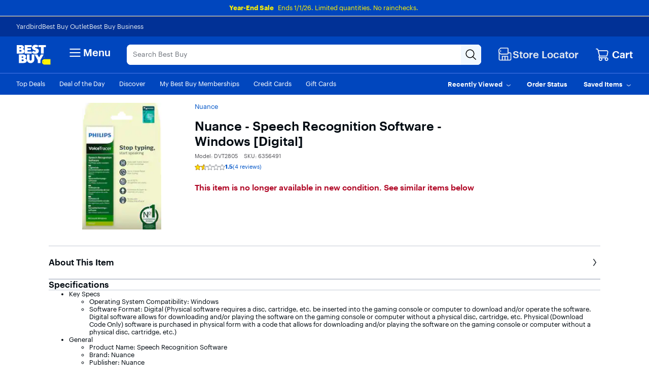

--- FILE ---
content_type: application/javascript
request_url: https://www.bestbuy.com/fFEAgD/6qe/XGh/h1lVrg/EX5YGQm3V1z9DS/ITULbHd7Rgg/Dz/B2KnJfbiMB
body_size: 169920
content:
(function(){if(typeof Array.prototype.entries!=='function'){Object.defineProperty(Array.prototype,'entries',{value:function(){var index=0;const array=this;return {next:function(){if(index<array.length){return {value:[index,array[index++]],done:false};}else{return {done:true};}},[Symbol.iterator]:function(){return this;}};},writable:true,configurable:true});}}());(function(){AR();Sf7();tp7();var B6=function(){return Jg.apply(this,[NX,arguments]);};var MD=function(gm,D6){return gm-D6;};var Uq=function(Qb,xL){return Qb>>xL;};var bC=function(){I6=(lE.sjs_se_global_subkey?lE.sjs_se_global_subkey.push(rf):lE.sjs_se_global_subkey=[rf])&&lE.sjs_se_global_subkey;};var Ws=function Bm(vD,jj){var VC=Bm;do{switch(vD){case E7:{Z4=Hv*Y4*M6*IU-Tv;UU=tb*lg+M6+IU*Y4;fM=tb+IU+nb*O4*Y4;Og=M6*Tv*Qv+lg*O4;b6=hv*IU-tb-nb;Fs=O4*M6*IU-nb+Y4;vD-=l7;}break;case HO:{Qm=hv-IU+lg*Tv-ND;vD=CZ;Eq=IU*tb+nb-O4+Tv;bq=hv*Hv*IU+lg-M6;jq=O4*Tv-Hv*ND+nb;Qk=hv+ND-Qv+nb*lg;}break;case xB:{FU=hv*Y4*Hv+lg*Qv;vD+=MS;Yq=ND*hv*IU+M6*Tv;Wg=O4*nb*IU+M6;TM=M6*lg-Hv*tb+ND;NU=tb*lg+M6*Y4-O4;HU=Qv*Tv*IU*hv-Y4;}break;case Z7:{Zk=Tv-Qv+ND*M6*IU;cm=O4-hv+lg*Hv;vD=MK;rs=M6*tb*Y4;mL=nb+M6+ND+hv*Y4;kC=ND+Tv*lg-Hv-O4;Ik=tb+O4+Tv*Y4*M6;}break;case jS:{ng=Tv*ND+hv*O4-Y4;pk=O4+M6*lg+hv;vD-=C0;cs=ND+Y4*Tv*tb+O4;Of=ND+tb*Tv*IU-M6;wb=M6*lg-hv;}break;case ZH:{vb=M6*Tv*Hv*O4;KL=lg+M6*tb+Qv-Tv;VL=M6+tb+lg*ND+nb;qk=lg-Hv-Y4+hv*M6;vD+=xH;qd=IU+Tv*M6*Y4*Hv;q4=M6*Y4+lg-Hv+hv;xf=nb+Tv+hv+O4*lg;}break;case tY:{s4=lg*tb-Y4*Hv-O4;Qd=ND*Y4*Tv*IU*Qv;Hg=Tv*lg-Hv+tb-M6;Lf=nb*ND*IU*O4-Hv;MM=ND*Y4*tb+O4-Hv;Gm=M6*lg-Qv+nb*hv;vD=N9;}break;case gp:{vD-=c7;rd=tb-Qv+IU*ND*hv;QV=Hv+tb+Tv*lg-hv;WV=nb-ND+hv*M6-O4;nC=Hv+M6+Qv+O4*lg;Cb=IU*Tv*O4-ND-M6;tm=hv+Hv+IU*Y4*O4;}break;case xH:{AM=nb*IU*hv-M6;Gs=lg*O4-nb-IU*tb;cj=hv*Y4-lg*Qv+ND;bk=lg-Y4+hv*nb*Tv;XC=M6*lg+O4*Tv-Y4;EM=O4*lg+Hv-IU*tb;vD=YS;}break;case k0:{PD=hv+M6*lg+Y4+Hv;W6=lg*Qv+Y4*tb*O4;Sm=O4*hv-tb+M6-lg;vL=ND*Y4*nb*Hv-O4;pm=IU+lg*O4+Tv-tb;Es=nb+M6+Hv*lg*ND;vD-=nX;Am=Hv-nb+tb+O4*lg;}break;case G9:{OU=hv+tb+Y4+Tv*lg;Fk=hv-Y4-M6+lg*O4;Mj=Qv*nb*lg*Hv-O4;vD=UB;dg=M6*hv+O4-ND+nb;pv=lg*nb+IU+Hv+M6;md=lg*IU-ND*Qv+hv;}break;case tO:{OD=lg+M6*hv-Tv+IU;Ks=hv*M6-nb+lg-Qv;fs=M6*nb*Y4+ND+tb;vD=qE;FL=tb*Tv*Qv*O4;Bv=Hv+M6*Tv*nb*ND;Rk=nb*lg-tb+Y4*hv;}break;case zX:{QM=O4*lg+Tv-hv+nb;Td=lg*IU+nb*Y4-M6;sj=nb-hv+M6+lg*O4;Dk=tb*M6*Y4+ND-IU;cb=hv*M6-Tv+nb+Y4;vD-=IP;Vk=hv*Hv+lg+M6*O4;Ok=nb+lg*M6+IU*tb;dM=hv+tb*lg-nb;}break;case hY:{vD=V;Fq=lg*nb;Hb=nb+O4*ND*Hv*Y4;Vj=Y4*IU*Hv+nb+lg;xm=lg*IU-ND+Y4*hv;WL=Hv*Qv-nb+Y4*lg;Xm=O4+hv*Y4+M6*Tv;}break;case VE:{IV=lg+O4*hv+Hv-Y4;XD=IU*lg-ND+O4*nb;vD+=Ip;zC=Tv*hv-IU+nb*lg;Ls=Qv+M6*lg+tb*ND;Yd=O4+Tv*lg+hv-Hv;wL=Y4*IU*tb+M6-nb;}break;case MK:{LC=lg+M6*hv*Hv-O4;mf=Tv*lg-nb*M6;Hf=O4+M6*IU*tb+hv;vD-=PX;GM=ND+O4*lg*Qv;AL=Hv*Tv+nb*lg+hv;TV=hv*M6+lg+IU+Y4;}break;case nY:{rM=O4+M6*lg+tb-Qv;vm=Hv-Qv-Y4+O4*lg;HV=hv*M6-Tv+tb*IU;vD=OE;B4=M6*Y4+Tv+Hv*lg;Us=lg*IU-nb-O4-Y4;Kd=M6*Qv*Y4*tb+Tv;}break;case X7:{Wq=M6*Y4*nb+O4+Tv;vD=SH;rV=hv*M6+IU*tb;Ev=Y4*M6*IU+O4-Hv;wj=O4+lg*Tv+ND+IU;}break;case jR:{gM=IU-hv+Tv*lg-Qv;NV=M6*Qv*nb*Y4-O4;QL=Y4+lg*tb-M6+nb;VM=nb*M6*tb+O4*hv;xs=Qv*M6*ND*hv+tb;Xs=tb*lg+ND+Y4*O4;vD=WX;mg=Y4+Hv*IU+tb*hv;pb=Qv+IU+Tv*hv-Hv;}break;case JX:{ls=hv*M6-nb+lg*tb;vD=xH;Sb=hv+lg+tb*Y4*O4;bV=Tv+hv*ND*Y4-Hv;YU=lg+nb*Hv*hv-Tv;Mb=tb*Hv-IU+lg*O4;Nf=lg*O4*Qv+IU*Y4;}break;case dE:{Zq=IU*lg-Tv-tb+Y4;cC=nb*ND*IU*O4+Hv;BV=lg*O4-hv+ND-M6;HC=lg*IU+Qv+M6*O4;sf=IU*tb*Hv*M6-ND;vD=ZB;}break;case YS:{vD-=HR;Km=lg*IU+M6+nb;zb=M6*Y4*Tv-hv*Qv;tC=tb*lg+Y4+hv*M6;Qj=ND*M6+O4*lg-Y4;sg=M6+nb+tb*lg;Jf=Y4*lg-nb-IU*O4;}break;case gO:{vD-=KP;wf=M6*Tv*Y4+Qv;lU=IU*M6+O4+Tv*lg;RL=M6*hv*ND-Tv;wD=Tv*lg+M6+hv+IU;Sg=Hv*lg+nb-Qv-hv;dL=ND+IU+Y4*hv;}break;case z9:{If=O4*lg+nb+Hv+Tv;EV=lg*IU+ND*tb+Hv;vD=I;Lj=lg*O4+Qv-Y4+Tv;fk=O4+nb*Y4*Tv*Hv;NC=hv+Hv*IU+M6*lg;}break;case xI:{fg=lg*O4+ND*M6;gd=Hv+lg-M6+nb*hv;mm=Y4+lg*M6-Hv+ND;fb=lg*Y4-tb-M6*O4;vD=W0;UL=Hv+Qv+Tv+lg*IU;Df=lg*Y4+O4-Tv*IU;ZC=O4*lg-nb*Hv+Tv;}break;case X9:{s6=tb*lg-hv*Hv;T6=lg*ND-Y4*M6-nb;Q6=tb+M6+nb*lg-Qv;vD-=TI;Yv=tb*lg+M6+Y4*Hv;}break;case VB:{jL=Y4*Tv*Qv*O4;Uj=lg*Y4-Hv*hv+Tv;KV=hv*Y4*ND-Qv;vD=zE;z4=lg*Qv*Y4-tb*hv;}break;case U9:{Bk=lg+hv-Qv-Hv+Tv;Bf=M6+tb+lg+hv-Y4;Av=Qv*ND*Y4*IU-O4;nf=Tv+Y4+tb*Hv*O4;df=nb-ND+hv+O4+lg;p6=hv+Tv*nb*IU-M6;vD+=tZ;}break;case A1:{vD-=DP;SM=M6-hv+IU*lg;W8=IU*lg-ND-O4+tb;IJ=IU*ND*hv-nb+Qv;pr=IU*lg-tb*nb+Qv;U3=nb*lg-Tv-Qv+hv;}break;case jX:{xG=M6*IU*O4+Tv*nb;cz=M6*lg-tb-nb*ND;vD=tY;Xz=IU+tb*Qv*lg+M6;X2=Y4+tb*Hv+lg*M6;}break;case RE:{Rt=lg*Tv+nb-Hv*tb;sx=tb*IU*Y4+lg-Tv;zt=ND+M6+tb*Y4*Tv;gT=hv+Y4+tb*lg+Tv;vD=jX;sA=Y4*ND+IU+O4*lg;}break;case FK:{c3=MD(Kw,I6[MD(I6.length,Qv)]);vD=Ip;}break;case Q0:{vt=IU*hv-nb+tb*Qv;vD=H1;pQ=M6*lg-Hv*O4*Tv;vQ=lg*tb+Y4-M6+O4;Xc=Qv*ND*Y4*Tv-M6;b8=lg+tb*IU*nb;SF=ND*O4*tb*IU+nb;D8=Hv-hv+Y4+tb*lg;kN=M6*O4+hv*ND+nb;}break;case HZ:{YQ=O4*hv*Hv-nb-Tv;DN=Y4+O4*lg-ND+Qv;UG=Y4*nb*ND*M6-Tv;QQ=lg*IU-nb+Y4+hv;vD-=hB;N2=lg*O4-nb*Qv+hv;Mx=lg*tb-O4+M6*Qv;}break;case nS:{gJ=SN-wN-zF-nb+Dw+X3;GG=Tv+hv*nb*tb-M6;vD-=O7;w2=nb+Y4*IU+Tv*lg;RA=Tv*lg+hv+Hv;Bt=IU*O4+ND*Hv*lg;}break;case j0:{YT=tb*Qv*Y4+nb*Tv;NT=IU*tb*O4+ND-lg;Lx=O4+M6+Y4*nb*tb;Qr=Y4*Tv*O4-ND*hv;pz=O4*lg-Hv-ND*Y4;XA=lg*Y4-Qv-nb*M6;r3=M6*lg-hv*IU*Hv;vD-=f9;qt=ND*lg-Tv+Y4-O4;}break;case vE:{lw=Y4*M6*Tv-O4;vD-=TE;OF=ND*lg-Tv+IU+M6;PF=nb+lg*M6+O4*IU;Xw=Y4*M6+Tv*lg-ND;ht=lg*M6-Hv+Y4;N3=Hv-tb+lg*nb+Qv;}break;case WO:{SA=IU-O4+M6-ND+lg;I2=Tv-Hv*Qv+lg;LJ=Hv+Qv+IU-ND+lg;vD+=hR;CJ=Tv+Hv*Qv+hv*ND;k2=hv*nb-Hv*tb-Y4;Rx=Y4*M6-ND+lg;}break;case RZ:{CQ=M6*hv*ND+lg+Y4;k8=IU+lg-ND+O4*M6;Ex=Hv+ND*lg+M6*IU;vD=WO;cw=lg*IU-Tv-Y4-Qv;Vw=Tv*M6*O4-IU+lg;XW=lg*tb+M6-nb*IU;}break;case PB:{vD=zO;VA=lg*Qv*nb+M6+Hv;fG=M6+nb+Qv+tb*hv;P2=O4*Hv*hv-Qv-Tv;Ew=Hv*Y4*O4+Tv-Qv;NF=hv+O4*lg+tb*nb;H5=lg*Tv-IU*tb-nb;pN=hv+Tv+IU+tb*lg;nA=lg+tb*O4+Tv;}break;case hK:{Gw=lg*O4-Y4;vD+=S1;YF=hv+tb*Y4*IU*Qv;KG=O4*Tv+M6*lg-hv;Jw=Qv+IU+Tv*ND*Y4;H2=Y4*lg-M6*IU-nb;JG=O4*hv+Y4*Tv*tb;}break;case FS:{w5=M6*Y4+ND+tb*lg;RF=lg*Tv-Qv-M6-Hv;UN=Hv-Qv+nb*ND*hv;RW=Hv+lg*IU+hv;vD-=dK;Rz=tb*IU*M6+lg*Tv;Bw=hv+Y4*O4+lg*Hv;}break;case UI:{dz=IU*Y4*Tv+Qv-hv;vD-=hp;Tw=O4+lg*nb+Qv-hv;s2=Y4*Hv+M6*lg+hv;rz=M6+lg+hv*Tv+nb;l3=hv*Hv*Qv*Tv-M6;px=M6*Tv-nb+lg*O4;}break;case nZ:{d8=hv*O4+lg+Hv+ND;rG=M6*lg-Tv-tb*IU;hz=hv+lg*IU+ND+O4;xw=hv*O4-Y4;vD=IP;}break;case vK:{sG=lg*Tv-Hv+IU+M6;vD=Zp;gz=nb*lg+ND;gW=nb-hv+O4*lg+IU;z5=O4*lg+Tv-M6+Qv;G3=lg*ND-tb*Hv-O4;kT=lg*O4-Hv+tb+IU;}break;case GP:{vD+=bY;nW=Y4+Tv*lg+Qv-O4;xW=hv+tb*lg-ND+Qv;l8=hv*M6-lg;Yw=Y4*lg-M6*Tv*tb;p2=Hv*hv*Tv+tb+ND;Bc=IU*hv+Y4*ND;RJ=ND+Qv+Tv+lg*IU;}break;case bS:{Hw=Y4*IU+hv-Tv+Hv;vD+=SS;A2=ND+O4*Tv-Hv;VJ=Tv+Qv+Y4*IU;PG=Y4*Tv+hv+Hv+Qv;}break;case VH:{QW=hv*Hv*M6+Tv*nb;WQ=M6+nb+IU+lg*O4;zQ=tb*lg+Y4-nb*IU;Ut=O4*lg+Hv+ND+hv;vD=XP;fW=IU+lg*O4+Hv+Tv;t5=M6-nb+ND*hv*IU;x3=Hv-lg+nb+tb*hv;ET=Y4+nb*Hv*lg;}break;case gY:{Yc=Hv*IU*O4*tb;vT=lg*IU+Hv*nb*Y4;qW=lg*O4-Tv*Qv*M6;gc=tb*ND*hv-M6;xF=O4*tb*Tv+Qv+ND;vD=bK;zw=M6+lg*O4-Y4*Tv;}break;case gK:{Dx=ND+M6*tb*Y4+hv;PW=O4+IU*hv-nb-M6;S3=Hv+ND*lg-IU-Qv;hN=ND*Qv*lg+IU+O4;vD+=xX;s5=lg*nb+hv+Hv-tb;}break;case R0:{Cw=lg*nb-Tv*ND-Hv;Ww=hv*tb-Qv+M6*nb;OG=Qv*O4*M6*ND+IU;MJ=O4*Hv*Y4;IG=tb-M6+lg*Y4-O4;sN=Qv*O4+M6*lg-hv;vD+=HB;}break;case LX:{HA=Qv*Y4*hv+M6+Hv;nF=tb+nb*ND*hv+Qv;vD-=cI;jW=lg*ND+O4*tb*Tv;Aw=Tv+IU+hv+ND*lg;}break;case VX:{jx=lg*Hv-nb+IU*Qv;vD+=xX;TT=M6+tb+lg*Hv+IU;A8=tb*Tv*Qv*Hv*O4;JQ=lg+Qv+IU*O4*nb;XG=Tv*ND*hv+lg*Qv;wz=Y4+IU+lg*O4+Qv;hT=Hv*tb*hv-ND-nb;ZA=hT+w5-pw+qT-XJ;}break;case GY:{vD=l0;U5=M6+nb+Tv*lg+Qv;xN=hv+Tv*tb*Y4;Q5=tb*lg-O4-Y4;Xx=Y4*Tv*tb+lg-Hv;Br=hv*tb-Y4*ND+M6;Lr=Tv*IU*M6-O4+Y4;v3=O4*M6*nb*Hv+Qv;Sw=IU+hv*tb+O4+Qv;}break;case hB:{F5=Qv*nb*tb-ND*Hv;Sx=Y4+nb+Tv*O4+Qv;DT=Tv*tb-Y4+hv+IU;jT=M6+Tv*Hv*tb-Y4;vD-=bI;Uc=O4+ND-M6+hv;WW=M6*Qv*nb-Y4-O4;g8=Qv+Tv+O4-Hv+hv;jw=Tv*M6+ND-nb*Y4;}break;case kZ:{F8=nb-ND-IU+M6*hv;lr=Hv*nb+lg+ND-Qv;Qw=O4*lg-Tv+Hv*Qv;rF=Y4+ND+nb*M6*tb;kG=Hv+nb*lg*Qv+Y4;vD=lY;K3=Qv+tb*IU+M6*lg;}break;case H1:{bt=Y4*Qv+nb*tb*hv;NQ=Qv+Tv+lg+O4*M6;xz=O4-Qv+Hv*lg;fx=Tv*tb*Hv+lg-ND;M3=lg*M6-O4+Hv*hv;vD=xB;v5=lg*M6+IU*Tv-nb;}break;case PE:{vD-=SE;lF=O4+lg*ND*Hv;SG=tb+Y4*O4*Qv*M6;L8=nb*tb+hv+O4*ND;T2=Tv*lg+M6*O4-tb;MF=lg+M6*hv+tb+IU;T3=Tv*lg-M6-Y4;}break;case zE:{BW=hv*O4*ND-lg*IU;kA=nb*lg-Tv+IU*hv;NG=Tv+Qv+O4+lg*tb;f3=Tv*ND*hv-lg-tb;Kr=tb*O4*Hv*Tv-Y4;OJ=lg*ND*Hv-hv+M6;vD=xR;KQ=Hv+M6+hv+lg*tb;}break;case ZE:{T8=Qv*hv*IU*nb+Y4;d5=hv+tb-Qv+Tv*lg;Q3=Tv+lg*Y4-IU-hv;ST=Hv*lg*IU+ND-nb;Pr=nb+tb-hv+lg*Y4;nG=O4*Tv*Y4-tb*ND;vD-=ZX;}break;case V:{ww=lg*O4-Tv+hv+Qv;mT=Qv*lg*M6-hv+Tv;mG=tb+M6*hv+O4*ND;dw=lg*ND+Qv+Y4*IU;FJ=Y4+tb+nb*hv*Tv;J3=IU+Y4*lg-hv-ND;vD+=T1;hG=M6-Qv+IU*hv*ND;DJ=ND+Hv*M6*Y4+hv;}break;case bE:{Jt=ND+O4-M6+nb+hv;wW=hv+tb-nb+Hv;Ez=ND*tb+hv*Qv+Hv;UA=Tv+hv+tb*ND;vD=lK;D3=M6*nb+Tv*ND;}break;case p0:{dJ=tb*hv+O4*Hv+M6;rw=hv*tb+Tv*nb;kr=lg*Y4-Qv-tb;TQ=M6*lg+tb+Tv+hv;cT=O4*ND*M6*nb-Tv;Pz=nb*lg-hv+Tv;vD-=wP;}break;case FP:{sJ=nb*lg-hv+ND*Tv;Pt=O4*tb*Y4-Hv;vD-=Qp;n8=Y4*lg-M6-hv*tb;mw=IU-M6+tb*Y4*Tv;}break;case XE:{vD=X1;pT=M6*tb+nb*hv+lg;mJ=nb+M6*Y4*tb;IW=lg-hv+M6*Hv*IU;m8=nb*Y4-Qv+O4*lg;jJ=Tv-O4-tb+lg*M6;Oc=M6*nb*hv-lg+Hv;}break;case UB:{UT=ND*lg-Tv+Hv*IU;t4=ND+Y4*Tv*IU;g5=tb*Tv*ND+lg*IU;vD+=A9;kz=hv+tb*lg;Y3=Qv*Hv*Y4*M6*ND;St=Tv*Qv+lg*M6-IU;}break;case E0:{bQ=Y4*O4*M6;WJ=Tv*hv-Y4+lg*tb;IT=hv*O4-Y4-ND-lg;vD=jS;tT=lg*nb+tb*Y4-ND;X5=M6+nb+IU*O4*Y4;}break;case lK:{Uz=ND+Tv+IU+hv+nb;bx=nb+O4-ND+hv+Tv;k3=IU*Hv-O4+Tv*tb;TN=Tv*Y4-Hv+nb+ND;dQ=ND+Tv+IU+Y4+Hv;lQ=Hv*IU-Y4+O4*M6;l5=IU*M6+lg+hv;vD-=I7;}break;case c7:{vD+=D9;C3=O4*nb*Tv*ND;p5=Y4+M6*IU*nb*Tv;nr=nb*tb+hv+Tv*IU;BF=Tv*IU+O4*tb;}break;case zP:{wJ=Qv+tb-O4+ND*hv;vD+=r0;O3=lg*Y4-Qv-hv-nb;vW=IU-Tv-Qv+M6*lg;lz=lg*tb-ND-nb;Vc=lg*Hv-Qv+O4*Tv;jt=Qv*Y4*IU+lg*M6;m2=IU+lg*M6+tb;}break;case D7:{xQ=lg*M6-tb+O4*ND;nT=ND*lg+Tv-hv;B5=hv*ND*Qv*Tv;vD=X9;X3=tb-nb-Y4+hv*O4;vN=M6*hv-ND+Y4-Qv;S5=lg*Y4+tb-hv*Hv;}break;case pS:{At=Hv*M6*tb+ND*Tv;c4=lg+M6-Y4+hv;Yz=hv+O4*lg+Y4+nb;HF=lg*O4+tb-Qv-hv;zW=ND+nb*IU*hv-lg;vD=U9;Cr=IU*M6-Tv+hv*ND;Tz=nb-lg+hv*Qv*tb;}break;case kS:{LN=hv*Y4*Hv-lg+IU;R2=IU-ND+tb*Y4+Tv;WN=hv*IU*ND-tb+lg;Q8=tb*Qv*Y4-nb+hv;NN=M6*O4-ND*Hv-IU;Tx=ND+lg*Tv;RG=Y4+nb+Tv*M6-O4;vD+=DZ;}break;case cP:{wT=lg*Tv+nb+ND;WG=IU*hv*Tv-O4*Hv;Et=lg*Hv*IU-Y4-hv;vc=O4*tb+Tv*lg+Y4;BT=Tv*O4+M6-nb+lg;Rw=Y4-Hv-Tv+lg*M6;vD=c7;}break;case CS:{GJ=Y4+tb*lg*Qv-Tv;zF=lg-nb+ND+Y4;Y5=hv+M6*tb-Y4+nb;vD=bS;J2=nb-Y4+Hv*hv+M6;qN=Tv-Hv+M6*O4+Qv;}break;case SI:{Vr=Qv+Tv*hv+nb*Hv;qF=tb*lg*Qv+ND+IU;vD+=LI;r2=Tv*O4+Qv+M6;cF=nb-ND+hv*Hv*tb;Mr=Tv*lg-O4-Y4+IU;}break;case CZ:{x2=Y4+tb*Qv-nb+Hv;vD+=MH;E2=O4+ND*Tv-M6;OA=Hv-nb*M6+Tv*O4;Tr=Tv-ND+IU+nb+O4;JF=Y4+M6-Qv-Tv+O4;tr=M6-ND-nb+O4+tb;HG=O4+nb+IU-M6+Hv;}break;case bp:{Tc=lg*tb-hv+O4-nb;nw=Hv*lg+nb-IU+tb;E5=ND+lg-nb+hv*Y4;vD=z7;nJ=IU*M6*Hv*Y4;XQ=O4+Qv+Tv*hv*IU;gF=hv*tb*ND+Qv-Y4;}break;case jP:{return BG;}break;case D:{Nt=lg+M6*Y4+nb+ND;vD=dE;CN=M6*tb*Y4-Qv-IU;R3=M6*lg-nb*tb-Tv;L5=Hv+Tv*lg+ND*O4;z2=tb*lg+Hv+ND+IU;}break;case N9:{tJ=lg*IU-Qv+M6+Y4;pA=M6*IU+O4*lg+hv;Zx=M6*lg-tb*O4-ND;MA=Y4+Hv*hv*tb-M6;vD+=l7;AJ=hv*Hv+M6+Tv*lg;}break;case zp:{z8=tb*hv-Tv*Qv;vD=JY;st=Y4+nb+lg+hv*ND;SQ=tb+Qv+Hv*hv*M6;bz=tb*hv*nb+Hv-ND;}break;case dS:{Kc=M6-Hv+lg+nb+Tv;vD-=NI;r4=O4-Hv+lg+Y4;JN=Hv*hv+IU*O4*Y4;AW=O4*Y4-Tv+tb*IU;xt=Tv*nb*IU*Qv;}break;case EH:{Zz=Tv-Qv+M6*hv-IU;lG=IU*lg+Tv*hv*Qv;vD=HI;Ux=hv*tb-nb-Qv+M6;NW=Qv*IU+hv*Tv*nb;Er=lg*ND+nb*hv+Tv;TJ=hv+Tv*IU*tb+lg;XT=Qv*Y4*Hv*Tv*IU;wG=IU+M6+nb*lg;}break;case MZ:{gA=tb*O4+M6*lg+ND;Cx=lg*tb-Qv+O4+Y4;JW=lg*O4-nb+Tv-hv;L2=hv*Hv*Y4+nb-M6;vD+=SY;}break;case tP:{g2=Tv-Qv+hv+tb*lg;Gr=nb+IU*lg+hv*Hv;M8=Qv*Tv*Hv*IU*tb;Hx=M6+Y4*tb*O4+ND;L3=Hv+IU*O4*M6;vA=IU*M6*tb*Hv-lg;vD+=BY;B8=tb*O4*Hv+lg*nb;}break;case sp:{C8=lg*tb+Y4-Hv-IU;pw=nb+M6*hv*ND-lg;Vt=nb+Y4*IU*ND+Hv;l2=IU*lg+ND;FQ=lg-nb+Y4+Tv*O4;bw=lg*Hv*Tv-Y4*hv;vD=AK;qw=nb+O4+lg*Tv+IU;IF=Qv*Hv+IU*O4*Y4;}break;case c9:{vD=jP;while(Cc(fQ,DG)){if(AQ(VF[ZT[Hv]],gI[ZT[Qv]])&&GQ(VF,bA[ZT[DG]])){if(vw(bA,GW)){BG+=Gc(kI,[t3]);}return BG;}if(MN(VF[ZT[Hv]],gI[ZT[Qv]])){var gG=zz[bA[VF[DG]][DG]];var f2=Bm.call(null,Z1,[fQ,gG,Yr,VF[Qv],CF(t3,I6[MD(I6.length,Qv)]),Dz]);BG+=f2;VF=VF[DG];fQ-=Iw(QY,[f2]);}else if(MN(bA[VF][ZT[Hv]],gI[ZT[Qv]])){var gG=zz[bA[VF][DG]];var f2=Bm.call(null,Z1,[fQ,gG,Tr,DG,CF(t3,I6[MD(I6.length,Qv)]),O4]);BG+=f2;fQ-=Iw(QY,[f2]);}else{BG+=Gc(kI,[t3]);t3+=bA[VF];--fQ;};++VF;}}break;case AE:{M2=M6+O4-IU*Qv+Hv;pF=ND+Hv-Y4+nb*tb;wt=Y4*nb-O4-Qv-IU;V3=nb*Y4*Qv;W5=ND*hv-O4*tb+M6;vD=fY;}break;case W0:{wN=hv+IU*lg+Hv*tb;x4=hv*O4+IU*Tv*tb;Vz=lg+Hv*nb*tb*O4;vD=SI;kF=Qv+nb+tb*lg+Y4;dF=IU*O4*Y4*Qv+tb;jA=tb*lg+Hv-O4+M6;U8=Qv+lg+Tv*Y4*M6;}break;case JH:{OW=O4+Y4*tb+lg*IU;v8=M6*Hv+Tv*tb*O4;cJ=Tv*ND*Y4+IU*lg;PN=Y4*Tv*O4+tb+nb;Fc=lg*Tv-hv-Hv*O4;mQ=Hv-IU-hv+lg*Y4;b3=Tv+O4*lg-M6*nb;xx=nb+Hv*IU+M6*lg;vD-=ZH;}break;case EY:{t3=MD(DA,I6[MD(I6.length,Qv)]);vD=c9;}break;case G:{AN=Qv*O4*ND*IU*tb;kQ=Hv-Y4-O4+tb*lg;jN=ND*O4*hv-Y4*nb;Qc=Y4+lg*M6-tb*O4;bc=nb+Hv+ND*lg;tG=hv+Hv-IU+lg*nb;tt=M6*lg-IU-hv;FT=lg*Tv-ND+IU-hv;vD=R;}break;case DS:{q2=tb*O4*Y4+Tv+Qv;fF=nb+Tv+M6*lg-hv;LG=Y4*nb+IU*tb*O4;vD-=AE;Z2=M6*lg-Tv-tb;J4=Qv-O4+nb+lg*M6;Qt=lg*Y4-O4-nb;SN=Qv-tb+lg*Tv+hv;Dw=IU*lg+M6+O4*Y4;}break;case q1:{wx=Qv+O4+Tv+tb+M6;Xr=Hv*Qv*O4;nx=O4*ND+Y4-Hv;vG=nb*M6+tb-IU;vD=AE;VG=O4+Tv-ND+IU+Y4;}break;case AK:{Wz=M6*hv+O4-Y4;hF=lg-Qv+Y4*tb-Tv;vr=Y4+nb+M6*ND*hv;O5=Tv*Qv+hv*Y4+ND;DW=nb*IU*hv-M6*Hv;Ix=nb*hv-ND+lg;vD=dY;}break;case S9:{H3=Hv-Y4+IU*lg-Qv;Fw=Y4+lg*nb-IU+ND;nQ=IU+lg*nb+Tv*Y4;Gz=IU*Y4+M6*lg-ND;sQ=ND*O4*M6+nb-IU;G5=O4*lg+hv-nb-ND;mt=ND-M6+lg*Qv*O4;vD+=nI;GF=tb*Tv*Y4+O4+IU;}break;case ZK:{RN=hv+ND+lg*nb;UW=Tv-Hv*M6+hv*IU;P8=M6*nb+Tv*lg+Qv;cQ=lg*Hv+IU*O4;vD=dS;}break;case XP:{XN=lg*ND-Y4*Tv+M6;mx=hv+Y4*nb*Hv*Tv;QT=lg+Tv+O4*nb*Y4;ct=lg*O4+Hv*hv;vD=pS;p8=nb*hv*Tv-IU-M6;l4=Hv*hv+Tv+M6*tb;}break;case Dp:{jz=lg+Y4-tb+M6*hv;PA=M6*Y4*ND-nb-O4;vD-=jH;BQ=lg*M6+Tv+Y4+Hv;fA=ND*lg+nb*Tv*tb;}break;case x1:{rQ=Y4+lg*IU-tb*nb;vD-=F9;fN=Qv+hv+lg*tb+Hv;ZQ=Tv*IU*hv+M6-Y4;ZJ=M6+ND*Y4*O4-tb;zc=lg*M6+nb+hv-IU;zr=IU+O4*lg-Y4*nb;}break;case JY:{dc=Y4*ND+M6*lg;Pc=tb+lg+M6+nb*hv;xJ=hv*IU*Qv*nb-ND;vD+=tp;V8=Y4*O4*nb+IU*lg;nc=ND+IU*nb+Tv*lg;x8=Tv*IU*M6-Qv-nb;}break;case l0:{Lz=Hv+hv*ND*Y4-tb;m3=O4*Hv+lg*Tv+nb;vD-=Gp;rW=Y4*Tv*tb-Hv+hv;}break;case mK:{qx=ND-nb+Qv+lg*IU;fr=O4*ND*Y4+Tv;qJ=Tv+IU*O4*tb-Qv;I3=tb*lg-Tv-nb-M6;vD=RS;UQ=M6*hv*Hv-ND-IU;zN=Hv*Tv+IU*nb*O4;}break;case IP:{T4=nb*tb*hv+O4*Hv;Nr=Qv-O4+hv*Y4*ND;vD+=D9;BA=Tv+lg*tb+hv+ND;sF=O4*lg-M6+hv-tb;}break;case VR:{CG=Y4*nb+hv-ND*Hv;Pw=nb+tb+Y4+Tv+ND;vD+=xH;hw=tb*Tv+Hv+ND*IU;xr=tb+hv-Tv+nb+M6;rt=Y4+M6*Tv-tb-O4;}break;case R:{Lc=M6*O4+nb*lg;vD=D;B3=lg-Hv+nb*Tv*tb;Mw=tb+IU+lg*ND;n3=lg*M6-ND-Y4*nb;}break;case OE:{bG=tb*hv*nb+M6;Fr=lg*O4-hv-M6;UJ=nb+lg*ND-Y4;zG=lg*Y4-IU-hv*nb;vD+=zZ;}break;case mS:{Ic=O4*lg+tb+Y4+Hv;vD+=ER;dN=M6*O4*Y4-ND*hv;Ac=tb*ND+lg*Qv+Tv;s8=M6*Qv*lg+Tv+tb;XF=IU*lg+nb-Tv;TG=Hv+lg*tb-O4*nb;qG=ND+lg*Y4+Tv-hv;}break;case lY:{I8=tb+Tv+O4*hv+IU;vD=ZK;kw=ND*IU*Hv*Y4+Qv;h8=IU*lg*Qv-hv+Hv;gt=lg+Hv+IU-nb+O4;xc=Hv+lg+tb+M6-ND;Z3=lg+IU+Y4;gQ=Tv*ND+hv+lg-IU;Rr=Qv+tb*nb*M6*Hv;}break;case XB:{wQ=hv*Tv*nb-ND-O4;vD+=SY;Nz=IU*lg-nb-Tv;HN=Tv*lg-IU+O4*tb;c2=IU-nb+hv*Y4;}break;case kp:{s3=tb*lg+ND-M6*IU;HJ=M6*lg-Hv-hv+Y4;GT=hv*Hv*O4-Y4*Tv;MT=nb*lg-Qv+Hv*Y4;vD-=z7;}break;case f9:{F4=hv*tb+nb*Y4-Tv;MW=Qv+O4+IU*M6*Hv;A5=lg+Tv*O4-Y4;vD+=kS;fw=Y4*Hv+lg*M6+O4;gr=lg+O4+tb*M6;}break;case rB:{vD=GP;q3=lg*O4-nb-Y4;VQ=nb*ND+IU+lg*M6;dr=hv*Tv+nb-Qv+Hv;Rc=Hv*nb*lg-M6+ND;wF=Hv+lg*ND;EQ=hv*O4*Hv-M6*nb;Hr=nb*Qv*lg+hv-Y4;Nw=Tv-hv+lg*M6-Qv;}break;case qK:{Dt=Y4+Tv+tb*lg+ND;Mt=M6*Y4*O4+IU*hv;TW=lg-Hv-ND+hv*tb;Cz=O4*ND*hv+nb-Qv;TF=Tv*lg+Hv*IU;vD=p0;K8=O4*Tv*Y4+IU-nb;Wx=tb-IU+Qv+M6*hv;Kz=nb*lg-Tv-hv+ND;}break;case LI:{bW=hv*Hv+Qv+lg*Tv;Iz=tb*lg+M6+O4-Y4;vD+=YB;Z8=O4*nb*M6+hv;pJ=nb+Tv*hv-Qv-tb;Jr=Qv-IU-ND+hv*Tv;IA=lg*tb-ND+hv+Y4;}break;case AY:{EF=lg+Y4*M6*tb-Qv;Gx=Tv+hv+Hv+lg*M6;wr=tb*lg+nb+Y4*IU;pG=Qv+O4*lg+Y4*M6;vD-=lX;N5=nb*lg+Qv-IU-ND;F2=lg+M6*Tv*O4-Y4;}break;case NI:{vD=rO;return zx;}break;case ZP:{OQ=lg*ND-O4;qr=IU*ND+lg*Hv-Qv;Kt=Tv+tb+Qv+lg*IU;SW=lg*M6-tb-Tv-O4;YN=nb*Hv*hv+lg*IU;ft=lg*tb+ND+nb*hv;vD=FZ;}break;case FZ:{sr=nb*lg+hv*tb+IU;vD=qK;xT=tb+Tv*M6*O4*Hv;EA=tb*Tv*Y4+hv+M6;Gt=lg*Y4-IU;n2=Tv*Hv+hv*tb*Qv;Hc=M6*O4*Tv*Hv-hv;}break;case fY:{bF=Y4-Tv+O4*nb*Hv;Yr=Y4*tb+nb-ND;P3=O4*Y4*Qv-Tv;HW=O4+nb-Tv+IU+hv;rx=M6+ND+Y4+nb-O4;vD=N1;PT=hv-ND-nb+O4*tb;Hz=hv*Qv+Hv+tb+Tv;gx=IU*O4-Y4-Qv-Tv;}break;case HH:{tx=Y4*hv-Tv-O4+Qv;Sr=Y4+nb*lg*Hv-IU;HT=Qv+lg*nb-Tv*IU;FF=IU+Tv*nb*hv+Y4;LW=Tv*Qv-IU+hv*tb;Wt=M6*tb*Hv*ND;Or=ND+tb+Tv*lg+Y4;W2=IU-ND-Qv+lg*nb;vD+=Y;}break;case f1:{ZG=nb*Qv*lg+tb*ND;br=Y4*O4*M6+IU-ND;vD=VX;zT=hv*Y4*Qv+tb-nb;QF=lg*Qv*M6+O4-Tv;}break;case U1:{Ec=Y4*lg-ND-hv*O4;vD-=YX;WT=O4*M6*IU-Y4*Qv;Mz=Y4-Hv+ND*lg-M6;j5=lg*Hv+ND-Qv+M6;Vx=tb*IU*Y4-ND;YJ=nb*O4*M6+lg-Hv;Ow=Hv*ND*M6*Tv-Y4;mr=lg+M6+hv*tb-IU;}break;case sZ:{vD-=AB;IQ=tb*hv*nb+Y4-O4;H8=M6*lg+Qv+Tv-ND;K2=lg*tb+Qv+IU*M6;X8=O4*nb*Y4-Qv+lg;Sz=tb*O4*ND+Qv+hv;}break;case zK:{vD=kS;O4=Hv-Qv+ND+IU;tb=Hv*Qv*IU-Tv+ND;rf=ND-hv+O4*tb*IU;DG=+[];M6=IU+tb-nb;lg=O4-M6+hv*ND;}break;case qE:{mF=O4+hv*M6+lg-IU;wc=M6*lg-hv+ND-Hv;zJ=Y4*hv-Tv+Qv;JT=tb-ND+Tv*M6*Y4;vD=Q7;}break;case vZ:{gN=hv+Y4*nb*M6+tb;lT=tb+Hv*Y4*hv-lg;Px=M6+tb+IU+O4*lg;B2=tb*hv-Hv*O4+lg;YW=tb*M6*Tv+IU;vD+=ZO;N8=Y4+nb*hv*tb+ND;}break;case jp:{vD+=sE;LA=hv-Hv+tb-Tv+lg;dT=tb*hv*Qv*nb+O4;I5=M6+O4*Tv+lg-IU;LQ=lg*Tv+ND+nb*hv;kJ=Hv*nb+Tv*lg;jr=tb*Y4-ND*Hv;}break;case fp:{bJ=O4*Hv*ND*Y4-lg;Tt=Tv+O4*Y4*IU+Hv;vD=f1;rr=O4*lg+Tv-hv+Hv;E3=M6*lg+IU*O4+hv;}break;case SH:{vx=Hv-O4+hv*Y4*ND;SJ=Y4+hv*tb+lg-nb;rJ=nb+Qv+M6*Y4*O4;JJ=Tv*O4-Qv+ND*lg;vD=fp;hJ=tb*M6*Y4-nb;MG=lg*nb-Y4*ND+IU;S2=Hv*M6*nb*tb;}break;case jY:{J5=ND*IU+lg-Qv+tb;BJ=Hv*tb*M6+Y4;nt=IU+lg+Y4+Hv*nb;vD+=RH;cN=Tv-Hv+Y4*ND*nb;}break;case z7:{tw=IU+ND*Tv*nb+Y4;bN=Tv*tb-IU-ND+lg;U2=M6+ND*Y4+lg+Hv;lN=ND+lg-Qv+nb;vD-=XZ;QJ=Hv+lg*M6+Tv*O4;rc=Hv+lg-ND+M6*O4;}break;case Ip:{while(Cc(hQ,DG)){if(AQ(j8[jQ[Hv]],gI[jQ[Qv]])&&GQ(j8,E8[jQ[DG]])){if(vw(E8,YA)){zx+=Gc(kI,[c3]);}return zx;}if(MN(j8[jQ[Hv]],gI[jQ[Qv]])){var Ox=b5[E8[j8[DG]][DG]];var Lt=Bm.apply(null,[bP,[j8[Qv],hQ,CF(c3,I6[MD(I6.length,Qv)]),Ox]]);zx+=Lt;j8=j8[DG];hQ-=Iw(AS,[Lt]);}else if(MN(E8[j8][jQ[Hv]],gI[jQ[Qv]])){var Ox=b5[E8[j8][DG]];var Lt=Bm.apply(null,[bP,[DG,hQ,CF(c3,I6[MD(I6.length,Qv)]),Ox]]);zx+=Lt;hQ-=Iw(AS,[Lt]);}else{zx+=Gc(kI,[c3]);c3+=E8[j8];--hQ;};++j8;}vD=NI;}break;case xR:{vD-=S0;G8=Y4*Qv*Hv*hv-O4;O8=lg-Hv*Tv-ND+hv;lt=lg*M6-O4*tb+hv;VN=Y4+Tv*lg-ND+M6;qQ=tb*hv+Qv-Hv*IU;G4=lg+M6+ND*Y4*nb;}break;case CY:{M5=Y4*lg-Tv-M6-hv;R8=lg*IU-Y4-nb*O4;n5=Y4*nb*M6+ND+hv;fz=Tv*Y4*O4+M6*nb;V5=tb*ND+nb*lg-Y4;Ht=hv*Y4+IU-tb+Qv;pt=Tv-M6+O4*hv-ND;f8=Qv*Hv*tb*hv-Tv;vD=mK;}break;case M7:{C2=hv+M6*O4+nb*lg;Zt=nb+lg+Qv+M6*hv;ON=Hv-IU+O4*lg-nb;vD-=RZ;dW=O4*Tv*nb+M6+lg;pW=O4*ND*Hv*Tv+nb;QG=hv*M6-ND*O4+Hv;Ur=hv*tb-IU+Tv+lg;fJ=lg-O4-tb+hv*IU;}break;case BS:{gw=lg*Y4-nb-M6+O4;Yt=Tv-Hv+lg*ND+IU;jc=M6+Y4*Hv*hv+Qv;vD-=XY;w3=Hv*Qv*lg-tb;}break;case N1:{ZW=O4+nb*tb+Qv-Tv;rN=Tv*tb-M6-Y4+IU;lc=lg*M6-nb*Y4-IU;Lw=tb+IU+lg-nb+ND;EW=Hv+nb-ND+M6*O4;vD+=j0;EJ=Y4+tb*lg+M6*O4;}break;case ZB:{RQ=hv+lg+Tv*Y4*IU;YG=hv*Tv-tb*Qv+O4;It=lg*Y4-nb+IU-M6;Xt=hv+nb+lg*O4-tb;Jc=Hv*hv+tb*Y4*Tv;vD=HH;}break;case Zp:{CT=ND*tb*IU*Hv+O4;DF=hv*M6+Y4+IU;Y8=lg-Y4-IU+M6*hv;Qz=Tv-Hv*Y4+lg*tb;R5=IU*lg+hv-nb;AF=hv*M6+lg+Tv-IU;vD=D7;}break;case RS:{Sc=nb-ND*Qv+lg*Tv;vD=sZ;sW=O4*Qv*tb*nb*Hv;Q2=Hv*lg+O4+IU*ND;UF=lg-nb+hv*O4+Tv;PJ=Tv*lg-nb+O4*Hv;m5=lg*tb-Qv+Tv-Y4;}break;case bK:{N4=lg+O4*Y4*IU;vD=LX;mW=tb+Y4-hv+lg*M6;ZF=O4*hv+lg+IU-tb;MQ=Y4*O4*IU-Qv-ND;mN=IU*tb+nb*lg-M6;Nc=Hv+M6*O4*IU-Qv;}break;case zO:{A3=tb+IU*lg+Qv;vz=Y4+Tv*hv*nb-lg;vD+=TX;KA=lg*tb+IU+Y4+Tv;LT=O4*lg+ND-Hv*tb;}break;case Q1:{vD=Dp;bT=Hv*IU*Tv*tb-nb;sz=O4*tb*ND+lg*IU;A4=Y4*Tv-tb+IU*lg;S8=lg*nb+hv-M6;Dc=hv*Hv*ND+Qv;}break;case BR:{tF=lg-IU*M6+hv*Y4;vD+=IZ;Az=Hv-ND+lg+Tv*IU;RT=lg*Qv*Hv*ND+IU;Jx=ND*Qv*Hv*M6+hv;LF=hv-Y4+M6*lg;hW=nb*hv-Qv+Tv*IU;}break;case TX:{rT=hv*M6+O4-IU-tb;vD-=EI;f5=nb*Y4*tb-Tv+O4;lJ=M6+Hv*Tv*O4*IU;IN=Y4-M6*O4+lg*tb;kx=Y4+lg*O4+ND+hv;EN=Tv*Y4*Hv*M6+ND;cG=O4+Hv+hv*Y4+tb;}break;case X1:{AT=Y4+M6*Tv+nb*hv;mA=tb+ND*hv-nb+Qv;vD-=kX;KN=ND*hv*tb-lg-Y4;hx=M6+lg*tb-hv;hr=hv+lg*M6+tb;cW=lg*Tv+Hv+nb+Y4;}break;case SP:{qz=Qv+tb*O4+ND+Tv;F3=M6+ND+O4+hv*Hv;Dz=IU+tb+O4+ND*Tv;Zw=ND+Y4*Tv+M6+O4;x5=IU*M6-nb+Hv*O4;vD-=LB;nN=Y4*nb-IU+hv-Hv;AG=hv*Hv*Qv-M6;O2=O4-Hv+tb*Y4-ND;}break;case qP:{CW=M6*lg-Tv-nb*hv;k5=tb*O4*M6-Y4;vD=VH;GN=Tv*hv+lg*ND-IU;Yx=Qv+nb*hv*IU;Zc=lg*IU+O4+nb+hv;HQ=Y4*O4*IU+M6*hv;P5=Y4*Hv*hv-IU-M6;}break;case dY:{KW=O4+Qv+M6+lg*nb;Q4=Hv*O4*hv-Y4*tb;FN=hv*Qv*Hv+lg;t8=lg+tb*Y4-O4+Tv;vD-=MH;}break;case B7:{cr=O4*lg+Qv-M6-Y4;qT=ND*hv*M6-nb;vD-=Dp;T5=hv*Tv-IU-ND+tb;r8=tb*Qv*lg+nb*M6;q5=nb+lg-Hv+M6*Y4;Qx=ND*nb*Y4*M6-IU;}break;case UX:{vD=FP;G2=Hv*lg*Qv-nb-tb;tN=Qv+O4+lg*M6+Tv;fT=Hv+Tv*lg+IU-hv;KT=M6*hv+Qv-Tv+Y4;tQ=Hv*Y4*hv-lg-IU;Ax=Hv*nb*Qv*lg+hv;}break;case lp:{mz=nb*hv*ND*Qv*Hv;Y2=nb*O4*tb*Qv;PQ=ND*Y4+tb*O4+hv;Uw=M6+Hv+Y4*lg-hv;vD=gp;}break;case gZ:{VW=hv*M6-Y4+tb*IU;EG=nb+O4*lg+ND;vD+=A0;g3=hv+lg*tb+nb;C5=IU*lg*Qv+M6+tb;cx=M6+tb+O4+lg*Tv;dG=Tv*O4+tb*lg-Hv;}break;case SY:{c5=Qv+M6*hv+ND-Y4;jG=nb*lg*Qv+tb*Tv;vJ=O4*IU+tb*lg;Wr=Tv*Qv*Hv*hv-nb;BN=Y4*lg-ND-O4*IU;V2=lg*Y4-O4-Hv-ND;r5=M6+hv+Hv+lg*Tv;ZN=hv+tb-Hv+lg*M6;vD=DS;}break;case YR:{DQ=tb*hv+Tv+Hv*lg;vD+=UI;J8=ND*hv*IU+lg;Z5=Hv+IU*lg+Y4-Qv;w4=tb*IU+nb*Tv*Y4;KF=hv*nb+O4+M6+ND;}break;case WX:{Ar=hv*IU*nb+M6*Qv;Wc=tb*lg+Hv+hv*nb;Kx=lg*tb+Y4+hv-nb;q8=Tv-Qv+lg*nb-tb;Dr=IU*lg-M6-nb;Mc=tb*lg+M6*Tv;vD+=EO;}break;case YE:{jF=lg*M6-Tv+Y4*O4;lx=Y4*hv+ND*tb-IU;p3=O4+Qv+lg+M6*hv;Nx=hv+IU*lg+Hv-Y4;lW=hv*Y4+lg*ND+Qv;vD=ZE;Ir=hv+lg*nb-ND-Tv;}break;case XY:{sT=O4*Qv*lg-ND-Y4;FW=hv+Tv*Hv*ND*O4;WF=tb*hv-O4+M6;Ft=IU+nb+lg*M6+Y4;kW=Tv*lg+IU*hv*Qv;D5=lg+Qv+nb*hv+ND;K5=Qv*ND+O4*lg+hv;vD=XE;Oz=nb*tb*hv+ND;}break;case bP:{var j8=jj[CO];vD=FK;var hQ=jj[pZ];var Kw=jj[Xp];var E8=jj[n0];if(MN(typeof E8,jQ[ND])){E8=YA;}var zx=CF([],[]);}break;case VI:{CA=Y4*Qv*IU+lg*tb;Fx=lg*IU-Hv-ND+hv;Fz=hv*Tv-Y4-Hv*IU;Bz=hv*nb*IU+Hv-O4;kt=Hv*hv*IU-nb-O4;vD-=qZ;vF=lg+IU*tb*Y4;}break;case MO:{Zr=hv*Hv+lg*M6+Tv;z3=ND*Tv+tb+M6*lg;j3=Y4+lg*nb-IU;D2=hv-nb+Qv+M6*O4;vD=j0;OT=IU-nb+O4*lg*Qv;sw=nb*IU*Tv+Qv-M6;}break;case HI:{W3=O4*hv-ND*IU-Hv;cc=tb*hv+Hv*O4+IU;QN=Y4*M6*Tv-Hv;dx=M6*IU*Tv+Y4;nz=tb*O4*Y4-hv-Tv;tW=lg*IU+tb+Y4*hv;vD=SY;qc=Y4*lg+O4+M6-hv;}break;case gB:{KJ=Y4-ND-Qv+lg*IU;Ot=ND-M6+hv*nb*IU;Bx=lg*tb+Y4-IU;vD+=Q;NJ=lg*M6+IU*hv+Tv;Jz=O4*Tv*M6+lg*Hv;}break;case TZ:{j2=Tv*hv+nb*Qv+Y4;vD-=cO;Ct=hv*Tv*IU-lg-O4;XJ=O4-hv+IU*lg;VT=lg*Y4-hv*O4+Tv;}break;case MB:{c8=lg*Tv+nb+Hv;Q7R=O4+ND+Y4*M6;vD=vE;TKR=lg-nb+tb*Qv*O4;EZR=hv*Y4+Tv-nb-IU;HXR=nb*tb*IU-Qv;}break;case MR:{EnR=M6*O4*Qv*Y4+Tv;vD-=J7;tA=lg*Y4*Qv-ND-Tv;NIR=lg*Y4-tb*IU-Tv;jBR=ND*Qv*tb+hv*O4;LHR=Qv*Y4+lg*O4-nb;IZR=lg*M6-O4*IU-nb;}break;case IO:{xIR=lg+hv*Y4+Tv+tb;LRR=hv+O4*M6*Y4;IRR=Y4*Qv*Hv*hv;Ch=ND*Y4*IU+hv*tb;EYR=Tv*lg+Hv+hv+tb;vHR=Y4+lg*M6+ND*Tv;vD+=HR;Dl=hv*O4+Hv*Tv-Qv;}break;case Q7:{WBR=ND-Y4+hv*Tv*nb;j7R=Hv-Tv-O4+tb*lg;QPR=IU+lg+O4*Tv*M6;C0R=O4+ND*hv*Tv-nb;vl=M6*hv+O4+nb+tb;GA=M6-tb+lg*Y4-IU;NSR=lg*nb+Hv+tb;vD=gY;ZXR=tb+Qv+Y4*lg-hv;}break;case DI:{R1R=M6*Y4*O4+ND+Qv;mER=Tv*IU*hv+Hv-lg;MZR=Tv*Y4+O4-tb+hv;m7R=O4*M6*IU+nb+Tv;vD-=N0;TIR=Hv+Tv*O4*IU+Y4;OHR=IU+Hv+lg*M6-hv;}break;case IE:{vD=CS;w9R=M6*Qv*O4-ND-tb;QIR=M6*IU+hv+Tv*nb;DnR=IU+Y4*tb+nb+Tv;fBR=tb*lg+Hv-IU;PPR=Hv*O4*M6+tb-Qv;}break;case I:{knR=Tv*hv-IU*Qv-Y4;GZR=Y4*Tv*M6-IU-Qv;vD=sp;ZnR=Y4+O4*M6*Tv-ND;znR=Y4+ND*tb*IU+hv;rl=O4-Hv+nb*hv+Y4;TBR=ND+Tv*tb+lg+M6;}break;case Z1:{var fQ=jj[CO];var bA=jj[pZ];var h7R=jj[Xp];var VF=jj[n0];var DA=jj[wX];var fl=jj[bP];if(MN(typeof bA,ZT[ND])){bA=GW;}vD=EY;var BG=CF([],[]);}break;case DP:{Qv=+ ! ![];Hv=Qv+Qv;ND=Qv+Hv;nb=ND+Qv;IU=ND+Hv;vD+=gE;Y4=nb*Hv+IU-ND;Tv=nb*Qv+Hv;hv=nb+Y4*ND-Tv+IU;}break;}}while(vD!=rO);};var X0R=function(){R7R=["O![G","T[|}\"kw[pdqdiL>jsw;tS67q}yoE0","2_\n^<GM&Z0I6BV\f3X\nX","6","~p","I-\\\x07","5Fi\f;|\x00I;]t*FO","+AV\b&\\","9VG\b/M],\\K","H7\x40G&F\v","[(\x40;&F\vS*","e/\x00l*z}m\'\bd\"reu\x3f|:jm}7\"J\fX=SC*BP5[K2ZH-CS:R_\rjXuWw","\vI5X]","Z\n]<Lw\"\\\n","E0A\bR","BJ\x07QE\"","W\\v","s\\","E=TV\"%jN,]","T\f$M\tS;\x40W","1A","\f","g\rV=VP","\\[TI\b","~","E","x","o=GR M8S*^AM\bU+AV\f7A\x00R","\"\\T","\'M]1Y","VL,E\n","\n3]=Y6QA&Z","\x40\b/\\h1XA7IL","wY6A","\x3f}p{/}=",":YQ","P.M5S6P","wT9[P.",".Gu6[AKY=[}","\t,w\vU+","SE/M\v}(Ge\x00F","[Q:ZH","S-FA\x00,^\n","~pN","","F&I","\x00^2PG","TT\b/DX7","L\b\"","<ZI,6\\\x00Q9AM-","NR;AM-\bG[=AD|K\x00R,PJAX7B\f1ktFxi_EFOGkH\rRct4R9AM&\b\fS<Px0tiY","5TV","B7","7G]4w%&Io1OA","I\f3","xsj","EL-M","PJ\b1IS*sQ \\S6",">&ZU;Ps1C\nN","C\b7{S*TC\bX\v],PW","AA","2USp6","PAY<","Q*FHw\v","X=SM&xS(PV:","]*FA+/GH","1Fp.M\x00I,\x07e7AY","KH;]","9[J7\b\f]4Y\fcK]+F\f0\b>\x40J7A\x00R","\"","A=Y+PP","K=WO7`X<PJ","1M\vY6AM\f/[","5IT\nPW/\\","-fnEkd","X=YA\n\"\\\n","I+]","FQ","3R","7[O\b:]","Z\nR<PV\b1","\x07MU;Pk*MH9AM-mY6A","S","QE&","j{\v;LU.PV26FN9ET\b\'","NT",";GA\f7M=Y+PP>*O]4aM\x00&GH","G\t wX7dT\"[Z9%K5p5VB{Q:ZH","W\"Z","J,PH\b.MN!","R\b-L\x00Nj","j5V([h\"","ZJ,]\fT+AE7","\n&\\*P=XA7[-E\fTC#\"E\n","3Z\x00_=FW,6\\\x00L7FP\x3f&[","=CA7","Va",".[\'U<QA","~zN\"\fd\"R\txi e\"","|\x00I;]a&F","A*[\f","0c=Fi\']Y","K\x00Q(YA*G",";]V.M ^2","*F\vS/fG3M*N*ZV","]4\x40A","",".G7[J\b \\S6","/IH","","lH=","AA","^O1WM*\\_0TJ\n&","E(","\f]4Yt\"FS5","3Z\x00X-VP","K","W*N","R\b1","[\nO+\\K\\\x00N9RA","EcF\nKTJ\t/MdVK\x003]Y<\v6\"[O](EH","\nN*ZV","^*","JH6PW","B\x00U6","G\x00P=TJ",",I+AK\x00ZS*tB&Z)I6VP,F,]4Y"," G","R","H\"LR\x3f","\'MU;Pi\b.GE","r#_6DN","^u\b\x40rB\r","M/M\b]4G\f7K\x079AP\b.X","Y AA0A\x00R+","0E","3I\bY\x00","2_\n^<GM&Z0c;]V","\x3fPP/\"\\Y*L","-T","1Fp.M\x00I,e7AY","T,L_,fQ","","\x070Z\t\r","hmp,m.","\\J&Zn=EH\f MY6Ap\b;\\","O","R\b-L\x00N","T,ATy\x07\x40","t\bAoC","C\"FY<","L\x00_-XA7","%G\fI+","]:GQ7","\x40X<PJ","/\\J\t,_","AK(/MY6A","COk","f\"}\v~a)z*rpv(w8yrh","gK\v_\x07TW\t)N]+\x40P3N\x07J;oh\x00 Nc","cs],\\R\bcK\x00X=h","W\x070w"," IH-GA","N9[\x40.","6PP","_<V{\f\'G>L7TW%IX\n(SG7E\fZ4jt,EO=","[Y9^A","I\b7\x40\x00X","\bAo","*VB","J\f5A\b],ZV=&ZU+FM-[","G,[\n","1M\tN=FL","_;PH\b1GY,PV","\fP1EF\"Z\v","G","ZP%A\f],\\K","\tK<","O9RA","oya.","s]","-L\nZ1[A\t","9_p3M","]+LJ\n\\\nN9AK"];};var kKR=function(){return Jg.apply(this,[bE,arguments]);};var gl=function(){return Gc.apply(this,[QZ,arguments]);};var nh=function ZSR(CBR,tPR){'use strict';var B7R=ZSR;switch(CBR){case xX:{var BYR;var ABR;var wXR;I6.push(IW);for(BYR=r7R[Tv];LKR(BYR,tPR[jXR()[wIR(DG)].apply(null,[LA,tB])]);BYR+=Qv){wXR=tPR[BYR];}ABR=wXR[HHR()[t9R(IT)](KU,E2,r4)]();if(gI[HHR()[t9R(jw)](Ks,nb,UW)].bmak[f0R()[nl(kN)].apply(null,[kN,HW])][ABR]){gI[HHR()[t9R(jw)](Ks,r1R(Qv),UW)].bmak[f0R()[nl(kN)](kN,HW)][ABR].apply(gI[HHR()[t9R(jw)](Ks,jr,UW)].bmak[f0R()[nl(kN)].call(null,kN,HW)],wXR);}I6.pop();}break;case Qp:{var YYR=YG;I6.push(X5);var B1R=MN(typeof vSR()[EER(rx)],CF([],[][[]]))?vSR()[EER(O4)](wJ,r1R(r1R(Qv)),qF,UU):vSR()[EER(ND)](F5,tr,Yc,PQ);for(var wPR=DG;LKR(wPR,YYR);wPR++){B1R+=HHR()[t9R(UA)].apply(null,[zC,YT,hF]);YYR++;}I6.pop();}break;case wP:{I6.push(tT);gI[f0R()[nl(wJ)].call(null,O3,VG)](function(){return ZSR.apply(this,[Qp,arguments]);},r7R[ZW]);I6.pop();}break;}};var FBR=function(vPR){var WKR=['text','search','url','email','tel','number'];vPR=vPR["toLowerCase"]();if(WKR["indexOf"](vPR)!==-1)return 0;else if(vPR==='password')return 1;else return 2;};var T1R=function(V9R){var QZR=V9R[0]-V9R[1];var Rh=V9R[2]-V9R[3];var UIR=V9R[4]-V9R[5];var J1R=gI["Math"]["sqrt"](QZR*QZR+Rh*Rh+UIR*UIR);return gI["Math"]["floor"](J1R);};var Gc=function WA(Sl,l9R){var AYR=WA;do{switch(Sl){case xI:{while(LKR(xPR,qZR.length)){var CHR=F9R(qZR,xPR);var fh=F9R(bKR.YI,pER++);VSR+=WA(kI,[q1R(gYR(dKR(CHR),fh),gYR(dKR(fh),CHR))]);xPR++;}return VSR;}break;case Z7:{Sl=LR;return rHR;}break;case n0:{var kPR=l9R[CO];var rYR=CF([],[]);for(var OSR=MD(kPR.length,Qv);GQ(OSR,DG);OSR--){rYR+=kPR[OSR];}Sl+=TP;return rYR;}break;case HB:{var m0R=l9R[CO];fSR.EB=WA(n0,[m0R]);while(LKR(fSR.EB.length,R2))fSR.EB+=fSR.EB;Sl=LR;}break;case fB:{return cl;}break;case bI:{var PBR=CF([],[]);var lYR=wA[MnR];Sl=pY;var YXR=MD(lYR.length,Qv);}break;case Vp:{Sl=LR;return WA(HK,[TXR]);}break;case LB:{return DIR;}break;case W9:{Sl=QR;var sKR=DG;}break;case zX:{Sl-=HS;for(var FIR=DG;LKR(FIR,AA.length);++FIR){LBR()[AA[FIR]]=r1R(MD(FIR,IU))?function(){return Iw.apply(this,[z7,arguments]);}:function(){var Dh=AA[FIR];return function(OXR,A7R,QRR){var gh=t1R(P3,A7R,QRR);LBR()[Dh]=function(){return gh;};return gh;};}();}}break;case CO:{Sl=LR;I6.push(LN);hXR=function(GIR){return WA.apply(this,[HB,arguments]);};Jg.apply(null,[kO,[WN,Q8,NN]]);I6.pop();}break;case hp:{var tHR=l9R[CO];var rHR=CF([],[]);var Sh=MD(tHR.length,Qv);while(GQ(Sh,DG)){rHR+=tHR[Sh];Sh--;}Sl=Z7;}break;case NX:{Sl=LR;var SHR=l9R[CO];t1R.g1=WA(hp,[SHR]);while(LKR(t1R.g1.length,SK))t1R.g1+=t1R.g1;}break;case gB:{I6.push(Tx);hER=function(HYR){return WA.apply(this,[NX,arguments]);};Jg(Sp,[RG,Qm,Eq]);Sl+=G9;I6.pop();}break;case FK:{var VXR=l9R[CO];var VPR=CF([],[]);Sl+=nP;var W1R=MD(VXR.length,Qv);while(GQ(W1R,DG)){VPR+=VXR[W1R];W1R--;}return VPR;}break;case v0:{if(GQ(wBR,DG)){do{PRR+=BSR[wBR];wBR--;}while(GQ(wBR,DG));}return PRR;}break;case kO:{Sl+=Gp;var XPR=l9R[CO];M9R.BK=WA(FK,[XPR]);while(LKR(M9R.BK.length,vB))M9R.BK+=M9R.BK;}break;case pY:{if(GQ(YXR,DG)){do{var GRR=IBR(MD(CF(YXR,E0R),I6[MD(I6.length,Qv)]),lSR.length);var KER=F9R(lYR,YXR);var WIR=F9R(lSR,GRR);PBR+=WA(kI,[gYR(dKR(gYR(KER,WIR)),q1R(KER,WIR))]);YXR--;}while(GQ(YXR,DG));}Sl=NK;}break;case KE:{I6.push(bq);M1R=function(mBR){return WA.apply(this,[kO,arguments]);};Sl=LR;Jg.apply(null,[lS,[jq,Qk]]);I6.pop();}break;case QK:{var qZR=DSR[wRR];var xPR=DG;Sl+=P9;}break;case MH:{for(var qh=MD(SBR.length,Qv);GQ(qh,DG);qh--){var jSR=IBR(MD(CF(qh,rPR),I6[MD(I6.length,Qv)]),pIR.length);var nYR=F9R(SBR,qh);var w1R=F9R(pIR,jSR);TXR+=WA(kI,[q1R(gYR(dKR(nYR),w1R),gYR(dKR(w1R),nYR))]);}Sl=Vp;}break;case UE:{var qXR=l9R[CO];var cl=CF([],[]);var lnR=MD(qXR.length,Qv);Sl+=LS;if(GQ(lnR,DG)){do{cl+=qXR[lnR];lnR--;}while(GQ(lnR,DG));}}break;case QR:{Sl=LB;if(LKR(sKR,Ol.length)){do{var qnR=F9R(Ol,sKR);var I0R=F9R(t1R.g1,fnR++);DIR+=WA(kI,[gYR(dKR(gYR(qnR,I0R)),q1R(qnR,I0R))]);sKR++;}while(LKR(sKR,Ol.length));}}break;case NK:{Sl-=bB;return Jg(c9,[PBR]);}break;case XR:{Sl=LR;var zYR=l9R[CO];Vh.fO=WA(UE,[zYR]);while(LKR(Vh.fO.length,Lw))Vh.fO+=Vh.fO;}break;case YB:{Sl+=AP;I6.push(lc);Jl=function(fRR){return WA.apply(this,[XR,arguments]);};Vh(EW,r1R(r1R(DG)),EJ,Jt);I6.pop();}break;case WX:{var g9R=l9R[CO];var PER=l9R[pZ];var E0R=l9R[Xp];var MnR=l9R[n0];var lSR=wA[tr];Sl=bI;}break;case R1:{Sl+=BH;var BSR=l9R[CO];var PRR=CF([],[]);var wBR=MD(BSR.length,Qv);}break;case Qp:{var G7R=l9R[CO];Sl+=cH;bKR.YI=WA(R1,[G7R]);while(LKR(bKR.YI.length,PPR))bKR.YI+=bKR.YI;}break;case zI:{I6.push(fBR);JBR=function(OER){return WA.apply(this,[Qp,arguments]);};WA.apply(null,[S1,[GJ,zF]]);I6.pop();Sl=LR;}break;case kI:{var RnR=l9R[CO];if(jnR(RnR,mH)){return gI[b9R[Hv]][b9R[Qv]](RnR);}else{RnR-=LH;return gI[b9R[Hv]][b9R[Qv]][b9R[DG]](null,[CF(Uq(RnR,Y4),ZY),CF(IBR(RnR,VP),WZ)]);}Sl=LR;}break;case TP:{Sl=LR;YA=[ND,x2,DHR(E2),DHR(M6),OA,DHR(Tr),M6,[DG],[DG],DHR(JF),DHR(nb),tr,Tr,tb,DHR(HG),M6,HG,DHR(F5),Tr,DHR(tr),DHR(Sx),DT,O4,ND,DHR(jT),Eq,Uc,O4,DHR(WW),DHR(Hv),tr,DHR(IU),ND,g8,DHR(tb),DHR(jw),tr,[Qv],x2,DHR(WW),DHR(nb),E2,DHR(x2),DHR(F5),E2,M6,DHR(IU),DHR(Hv),tr,DHR(wx),DHR(ND),DHR(Tv),DHR(jw),WW,DHR(HG),O4,ND,DHR(IU),DHR(HG),WW,DHR(jw),Hv,ND,IU,DHR(IU),Y4,DHR(jw),DHR(tb),Xr,DHR(nx),vG,DHR(O4),WW,DHR(Tr),E2,DHR(x2),DHR(tr),VG,DHR(nb),DHR(Tv),O4,Qv,DHR(ND),E2,DHR(M2),Qv,DG,DHR(Qv),DHR(Hv),tr,DHR(jw),WW,DHR(tr),DHR(tr),Uc,DHR(O4),DHR(jw),DHR(Qv),DHR(x2),Qv,jw,DHR(HG),HG,nb,DHR(nb),jw,DHR(Y4),OA,DHR(WW),nb,tb,Hv,M6,DHR(Xr),tr,DHR(M2),x2,DHR(Eq),vG,DHR(ND),IU,DHR(IU),IU,IU,DHR(O4),DHR(jw),DHR(F5),pF,Qv,DHR(E2),Hv,M6,DHR(wx),wt,O4,DG,tb,Xr,DHR(JF),M2,DHR(O4),WW,DHR(tr),WW,DHR(E2),Tv,tr,DHR(Tr),jw,O4,DHR(JF),E2,DHR(x2),Hv,jw,DHR(V3),Hv,DHR(tr),WW,Tr,DG,WW,DHR(g8),W5,DHR(Qv),DG,DHR(O4),DHR(Hv),tr,[Qv],bF,DHR(Yr),Qv,M6,DHR(x2),M2,Qv,DHR(O4),DG,ND,DG,M2,DHR(WW),M2,DG,O4,O4,DHR(Y4),Xr,DHR(IU),Qv,tr,DHR(WW),IU,DHR(O4),DHR(Sx),nx,W5,DHR(Qv),Tv,DHR(x2),O4,Tv,DHR(P3),Eq,hv,DHR(Hv),x2,tb,DHR(O4),nb,[Qv],DHR(R2),HW,vG,DHR(jw),tr,DHR(O4),DHR(tb),DHR(Hv),DHR(M2),WW,Xr,DHR(tb),DHR(ND),nb,DHR(rx),HG,Qv,DHR(jw),M6,DHR(HG),M6,ND,Hv,DHR(Hv),DHR(ND),DHR(jw),O4,DHR(Y4),Qv,DHR(Qv),DHR(tr),hv,DHR(E2),tr,Hv,tb,DHR(Tv),DHR(Hv),x2,DHR(Tr),Tr,DHR(E2),tr,DHR(jw),DHR(Hv),x2,DHR(Qv),wt,DHR(IU),jw,IU,DHR(PT),Hz,gx,DHR(jw),OA,DHR(JF),WW,Tv,DHR(jw),Tv,DHR(HG),DHR(ND),M2,DHR(Y4),Y4,DHR(ZW),rN,DHR(jw),DG,DHR(Hv),IU,DHR(ZW),wt,Xr,DHR(jw)];}break;case LK:{Sl=LR;return [[DG,DG,DG],[DHR(jw),Tv,DHR(Qv)]];}break;case UZ:{var qIR=l9R[CO];var wRR=l9R[pZ];Sl-=pH;var VSR=CF([],[]);var pER=IBR(MD(qIR,I6[MD(I6.length,Qv)]),E2);}break;case HK:{var EIR=l9R[CO];bKR=function(PYR,hPR){return WA.apply(this,[UZ,arguments]);};return JBR(EIR);}break;case GH:{YRR=[[DG],DHR(wW),Xr,x2,Qv,DHR(IU),Qv,tb,M6,Qv,tr,DHR(WW),DHR(Tv),Hv,DHR(Ez),UA,IU,DHR(M6),O4,Y4,ND,DHR(WW),DHR(nb),EW,DHR(IU),DHR(x2),DHR(Jt),Hv,DHR(tr),WW,Tr,DG,WW,DHR(g8),W5,DHR(Qv),DG,DHR(O4),DHR(Hv),tr,DHR(jw),Tv,DHR(Qv),DHR(JF),DHR(VG),g8,DHR(O4),DG,DHR(F5),x2,WW,Qv,[IU],Y4,IU,M6,DHR(tb),DHR(nb),DHR(Tv),Qv,O4,DHR(IU),DHR(nb),DHR(Qv),DHR(Hv),x2,DHR(D3),Hz,DHR(ND),M6,DHR(nb),DHR(M2),WW,Hv,DHR(jw),Qv,tb,ND,ND,DHR(tb),DHR(F5),E2,DHR(jw),IU,DHR(Jt),Uz,DHR(M6),Hv,DHR(WW),M2,DG,[IU],DHR(gx),E2,M2,Hv,DHR(O4),M6,x2,DHR(WW),DHR(nb),E2,DHR(x2),DG,WW,DHR(jw),Xr,Qv,DHR(rN),Y4,E2,DHR(jw),O4,DHR(bx),k3,DHR(tb),WW,Hv,Yr,DHR(TN),M6,DHR(Hv),x2,DHR(Eq),vG,DHR(ND),IU,DHR(IU),IU,IU,DHR(O4),DHR(jw),DHR(F5),pF,IU,DHR(tb),tr,DHR(g8),W5,DHR(jw),Qv,DHR(Eq),Uz,DHR(x2),Tv,DHR(Hv),dQ,DHR(wt),O4,DHR(HG),Xr,DHR(Hv),O4,DHR(ND),DHR(nb),O4,Tv,DHR(gx),DHR(M6),M6,Hv,ND,tb,DHR(HG),pF,tb,DHR(O4),DHR(Tr),jw,O4,DHR(rx),DHR(ND),O4,DHR(jw),DG,DHR(O4),WW,DHR(E2),Hv,ND,DG,IU,jw,DHR(jw),Tv,DHR(Qv),DHR(WW),jw,DHR(WW),jw,O4,DHR(JF),WW,ND,DHR(M2),ND,Qv,DHR(Qv),OA,F5,DHR(ND),Tv,DHR(tb),DHR(Y4),DHR(ND),DG,IU,[DG],DHR(jq),HW,DG,DHR(ND),ND,HG,DHR(ND),DG,DHR(tb),DHR(Hv),tr,DHR(W5),rN,DHR(nb),ND,M6,DHR(tb),M2,DG,DHR(ZW),F5,DHR(Hv),tb,DHR(WW),jw,tb,DHR(Hv),WW,M6,DHR(Tr),Xr,HG,DG,DHR(nb),DHR(Hv),DHR(nb),Qv,tb,M6,DHR(E2),DHR(JF),vG,DHR(jw),Qv,E2,Hv,DHR(vG),Uz,DHR(M6),tb,Tv,DHR(Hv),DHR(M6),x2,DHR(Hv),DHR(O4),DHR(Tv),DHR(vG),x2,DHR(tb),Uc,DHR(M6),Tv,DHR(ND),DHR(Hv),Qv,HG,jw,DHR(x2),WW,DHR(tr),E2,DHR(IU),ND,x2,DHR(O4),DG,DHR(nx),VG,Y4,DHR(wx),Tr,nb,DHR(M6),Y4,Tv,DHR(Qv),DHR(TN),M2,vG,tr,DHR(jw),WW,DHR(tr),tr,E2,DHR(nb),DHR(g8),Jt,DHR(jw),HG,DHR(jw),Qv,WW,lQ,DHR(Qv),DHR(Tv),IU,Tv,DHR(x2),WW,DHR(Ez),Jt,HG,DHR(M2),tr,Qv,DHR(M2),DHR(UA)];Sl=LR;}break;case KY:{return [[g8,DG,DHR(nb),DHR(tb),DHR(Tr),tr,OA],[],[],[],[],[DHR(Y4),Tv,DHR(Qv)]];}break;case sB:{var zHR=l9R[CO];var zKR=l9R[pZ];var QXR=l9R[Xp];var DIR=CF([],[]);var fnR=IBR(MD(zKR,I6[MD(I6.length,Qv)]),OA);Sl-=Ip;var Ol=Z9R[QXR];}break;case c1:{var ZZR=l9R[CO];Sl-=mp;t1R=function(Ml,QKR,GXR){return WA.apply(this,[sB,arguments]);};return hER(ZZR);}break;case S1:{var rPR=l9R[CO];var g7R=l9R[pZ];Sl-=W0;var pIR=DSR[l5];var TXR=CF([],[]);var SBR=DSR[g7R];}break;case Y9:{Sl=LR;DYR=[DHR(CG),Hv,[M2],pF,gx,DHR(WW),E2,DHR(V3),DHR(Tv),DHR(O4),k3,DHR(rN),DHR(Qv),M6,DHR(nx),ZW,DHR(rN),JF,DHR(Tv),DHR(x2),Y4,Ez,DHR(TN),Xr,WW,Xr,DHR(OA),DHR(nb),Pw,DHR(hw),wW,Hv,DHR(wx),VG,JF,DHR(bx),bx,DHR(IU),DHR(Ez),rN,jw,vG,DHR(ZW),pF,DHR(Qv),DHR(xr),DHR(JF),ND,Hv,nb,ND,DHR(Hv),DHR(ND),DHR(WW),DHR(Qv),nb,Qv,[jw],DHR(x2),Xr,DG,nb,DHR(M6),ND,DHR(M2),Qv,tr,DHR(WW),DHR(Tv),Hv,DHR(Tr),wt,x2,DHR(E2),tb,DHR(dQ),x2,E2,DHR(jw),Tv,O4,IU,DHR(wx),x2,O4,DHR(Y4),jw,ND,Y4,DHR(dQ),jw,jw,DHR(Jt),Pw,jw,DHR(O4),Xr,DHR(O4),DHR(jw),E2,DHR(x2),DHR(Qv),IU,DHR(M6),ND,DHR(IU),[WW],DHR(bx),wW,DHR(Hv),O4,Tv,[jw],DG,OA,[DG],M6,Qv,DHR(IU),ND,DHR(WW),DHR(M2),M2,DHR(ND),DHR(jw),Xr,DHR(IU),Qv,DHR(tr),Pw,DHR(tr),Hv,M6,DHR(Hv),IU,DHR(tb),DHR(vG),Uz,DHR(Tr),Hv,jw,nb,DHR(jw),Tv,DHR(Qv),DHR(rx),Hv,DHR(ND),IU,DHR(IU),DHR(HG),HG,DHR(ND),DHR(jw),WW,DHR(IU),DHR(nb),Y4,DG,DHR(Y4),Tv,DHR(Qv),Hv,DHR(ND),DHR(Hv),ND,nb,DHR(jw),Qv,ND,tb,tb,HG,DHR(Qv),DG,DHR(O4),DHR(Hv),tr,DHR(jw),Tv,DHR(Qv),HG,DHR(Qv),Tv,DHR(jw),IU,tb,DHR(rx),DHR(M2),O4,DHR(Y4),DHR(pF),OA,M2,DG,DHR(Xr),Tv,DHR(Hv),[WW],DHR(nb),DHR(WW),HG,DHR(M6),Qv,gx,DHR(lQ),Xr,VG,Y4,DHR(wx),Pw,ND,DHR(Hv),Qv,DHR(x2),DHR(Qv),nb,DHR(IU),[M2],DHR(rN),DG,DG,HG,DHR(Hv),ND,DHR(x2),tr,DHR(WW),DHR(Eq),rt,DHR(Hv),DHR(IU),jw,DHR(M2),DHR(WW),JF,Y4,DHR(ND),IU,DG,DHR(M6),DHR(tb),DHR(x2),jw,jw,ND,ND,DHR(tb),DHR(Tr),tr,E2,DHR(HG),DHR(x2),Xr,Qv,DHR(x2),ND,O4,Qv,Qv,DHR(V3),nx,DHR(M2),ND,DHR(jw),tr,DHR(WW),M6,Hv,tb,DHR(tr),Pw,O4,DHR(O4),WW,DHR(tr),E2,DHR(IU),ND,ND,DHR(M6),Hv,IU,DHR(Uc),VG,Hz,ND,jw,DHR(w9R),Ez,DHR(Hv),x2,DHR(Tr),tr,DHR(x2),tr,DHR(tr),HG,Tv,DHR(jq),RG,IU,DHR(O4),DHR(jw),DHR(V3),E2,DHR(M6),DHR(Qv),ND,Hv,DHR(Qv),DHR(M2),x2,DHR(k3),Uc,Tv,DHR(x2),WW,nb,DHR(Tr),jw,DG,Qv,DHR(Qv),DHR(Y4),tr,DHR(Tr),DHR(Qv),nb,Qv,DHR(E2),jw,DHR(Jt),W5,DHR(jw),Qv,DHR(ND),HG,DHR(IU),DHR(W5),Uz,DG,DHR(Hv),DG,OA,[DG],x2,DHR(tb),DHR(jw),DHR(M2),DHR(Hv),x2,DHR(WW),x2];}break;case QZ:{Sl=zX;var AA=l9R[CO];hER(AA[DG]);}break;case EK:{Sl=LR;return [[DHR(Xr),DHR(ND),Hv,M2,DHR(O4),WW,DHR(tr),WW,DHR(E2),JF,DHR(rx),x2,DHR(O4),tb,nb,DHR(Tr),tb],[],[],[],[],[],[],[],[],[],[],[DHR(Hz),rN,E2,DHR(E2)],[],[DHR(Hv),DHR(M2),WW],[Hv,OA,rx],[]];}break;}}while(Sl!=LR);};var rnR=function(){return ["\x6c\x65\x6e\x67\x74\x68","\x41\x72\x72\x61\x79","\x63\x6f\x6e\x73\x74\x72\x75\x63\x74\x6f\x72","\x6e\x75\x6d\x62\x65\x72"];};var BPR=function(kBR,jKR){return kBR*jKR;};var gYR=function(wKR,nZR){return wKR&nZR;};var vRR=function(InR,lHR){return InR>>>lHR|InR<<32-lHR;};var WER=function(Hh,GnR){return Hh^GnR;};var gnR=function(){var qKR;if(typeof gI["window"]["XMLHttpRequest"]!=='undefined'){qKR=new (gI["window"]["XMLHttpRequest"])();}else if(typeof gI["window"]["XDomainRequest"]!=='undefined'){qKR=new (gI["window"]["XDomainRequest"])();qKR["onload"]=function(){this["readyState"]=4;if(this["onreadystatechange"] instanceof gI["Function"])this["onreadystatechange"]();};}else{qKR=new (gI["window"]["ActiveXObject"])('Microsoft.XMLHTTP');}if(typeof qKR["withCredentials"]!=='undefined'){qKR["withCredentials"]=true;}return qKR;};var GHR=function(UBR,gPR){var jRR=gI["Math"]["round"](gI["Math"]["random"]()*(gPR-UBR)+UBR);return jRR;};var JRR=function(){if(gI["Date"]["now"]&&typeof gI["Date"]["now"]()==='number'){return gI["Math"]["round"](gI["Date"]["now"]()/1000);}else{return gI["Math"]["round"](+new (gI["Date"])()/1000);}};var XKR=function(){b9R=["\x61\x70\x70\x6c\x79","\x66\x72\x6f\x6d\x43\x68\x61\x72\x43\x6f\x64\x65","\x53\x74\x72\x69\x6e\x67","\x63\x68\x61\x72\x43\x6f\x64\x65\x41\x74"];};var HZR=function(b7R){if(b7R===undefined||b7R==null){return 0;}var cA=b7R["toLowerCase"]()["replace"](/[^a-z]+/gi,'');return cA["length"];};var v7R=function(){return Jg.apply(this,[ZI,arguments]);};var GQ=function(FHR,D7R){return FHR>=D7R;};var j0R=function(rKR,PKR){return rKR in PKR;};var jl=function z1R(SIR,gHR){'use strict';var xER=z1R;switch(SIR){case m0:{I6.push(mER);this[LBR()[AZR(ZW)].apply(null,[w9R,Ud,L8])]=r1R(DG);var wh=this[vSR()[EER(Pw)](F3,wx,Ld,kN)][r7R[Tv]][HHR()[t9R(bx)].apply(null,[lV,rN,D2])];if(MN(JPR()[jHR(O4)].call(null,IU,Av,F5,Yb),wh[lXR()[Y0R(IU)](nb,VG,QIR,OA,Yb,g8)]))throw wh[lXR()[Y0R(HG)](ND,Q7R,Dz,Hw,KV,wW)];var NKR;return NKR=this[lXR()[Y0R(Xr)].apply(null,[nb,D3,Jt,Tz,Iq,Hw])],I6.pop(),NKR;}break;case PX:{var R9R=gHR[CO];I6.push(qt);var APR;return APR=R9R&&vw(jXR()[wIR(M2)].apply(null,[lQ,T2]),typeof gI[f0R()[nl(ND)].apply(null,[zt,Ac])])&&MN(R9R[AQ(typeof jXR()[wIR(WW)],CF([],[][[]]))?jXR()[wIR(Hv)](lg,OJ):jXR()[wIR(nb)](G8,pF)],gI[f0R()[nl(ND)].apply(null,[zt,Ac])])&&AQ(R9R,gI[f0R()[nl(ND)](zt,Ac)][jXR()[wIR(Qv)].call(null,PT,vb)])?HHR()[t9R(k3)].apply(null,[C3,jw,Jt]):typeof R9R,I6.pop(),APR;}break;case zR:{var Rl=gHR[CO];return typeof Rl;}break;case QY:{var YnR=gHR[CO];var n1R=gHR[pZ];var GER=gHR[Xp];I6.push(G8);YnR[n1R]=GER[HHR()[t9R(rx)].call(null,vg,M2,LJ)];I6.pop();}break;case FK:{var O0R=gHR[CO];var zXR=gHR[pZ];var HER=gHR[Xp];return O0R[zXR]=HER;}break;case HX:{var vZR=gHR[CO];var RKR=gHR[pZ];var Mh=gHR[Xp];I6.push(XA);try{var p1R=I6.length;var zIR=r1R(pZ);var MKR;return MKR=Iw(LY,[AQ(typeof lXR()[Y0R(nx)],'undefined')?lXR()[Y0R(IU)].apply(null,[nb,Sx,PT,OA,Jk,W5]):lXR()[Y0R(M6)](Rk,nr,Hv,OQ,cG,wJ),f0R()[nl(wx)].apply(null,[S6,LJ]),lXR()[Y0R(HG)](ND,gx,r1R(Qv),Hw,nO,r1R(DG)),vZR.call(RKR,Mh)]),I6.pop(),MKR;}catch(BKR){I6.splice(MD(p1R,Qv),Infinity,XA);var WRR;return WRR=Iw(LY,[lXR()[Y0R(IU)](nb,Y4,DnR,OA,Jk,r1R(DG)),JPR()[jHR(O4)](IU,Av,DnR,Jk),lXR()[Y0R(HG)].apply(null,[ND,Hw,P3,Hw,nO,w9R]),BKR]),I6.pop(),WRR;}I6.pop();}break;case wP:{return this;}break;case ES:{var NnR=gHR[CO];I6.push(Hv);var QER;return QER=Iw(LY,[AQ(typeof vSR()[EER(TN)],CF('',[][[]]))?vSR()[EER(gx)].apply(null,[V3,jw,N3,Uz]):vSR()[EER(O4)](wx,x5,Bf,Dr),NnR]),I6.pop(),QER;}break;case dp:{return this;}break;case TE:{return this;}break;case YB:{var sPR;I6.push(CA);return sPR=f0R()[nl(Jt)](KM,bF),I6.pop(),sPR;}break;case Up:{var k7R=gHR[CO];I6.push(Fx);var j1R=gI[HHR()[t9R(HG)](lF,r1R(r1R(Qv)),F5)](k7R);var Q1R=[];for(var n0R in j1R)Q1R[MN(typeof HHR()[t9R(F5)],'undefined')?HHR()[t9R(M6)](gc,rt,xc):HHR()[t9R(tb)](H6,BF,bF)](n0R);Q1R[lXR()[Y0R(rx)].apply(null,[tb,D3,MZR,Vr,EYR,r1R(r1R([]))])]();var MER;return MER=function vXR(){I6.push(Hv);for(;Q1R[jXR()[wIR(DG)](LA,mt)];){var GSR=Q1R[jXR()[wIR(W5)](TKR,cb)]();if(j0R(GSR,j1R)){var pYR;return vXR[HHR()[t9R(rx)].apply(null,[IA,CG,LJ])]=GSR,vXR[LBR()[AZR(ZW)].call(null,O4,F4,L8)]=r1R(Qv),I6.pop(),pYR=vXR,pYR;}}vXR[LBR()[AZR(ZW)].call(null,nx,F4,L8)]=r1R(DG);var pSR;return I6.pop(),pSR=vXR,pSR;},I6.pop(),MER;}break;case sI:{I6.push(dr);this[MN(typeof LBR()[AZR(pF)],'undefined')?LBR()[AZR(IU)](r1R(r1R([])),YQ,Ec):LBR()[AZR(ZW)](L8,QT,L8)]=r1R(r7R[Tv]);var rER=this[vSR()[EER(Pw)].apply(null,[OA,r1R(r1R([])),Kd,kN])][DG][MN(typeof HHR()[t9R(k3)],CF('',[][[]]))?HHR()[t9R(M6)](AW,nr,WT):HHR()[t9R(bx)].call(null,Mc,qz,D2)];if(MN(JPR()[jHR(O4)](IU,Av,r2,VL),rER[lXR()[Y0R(IU)].call(null,nb,r2,Eq,OA,VL,O4)]))throw rER[lXR()[Y0R(HG)].apply(null,[ND,NN,M6,Hw,Mz,PT])];var jh;return jh=this[lXR()[Y0R(Xr)].call(null,nb,jw,tb,Tz,kt,Zw)],I6.pop(),jh;}break;case Qp:{var ZBR=gHR[CO];I6.push(wt);var AKR;return AKR=ZBR&&vw(jXR()[wIR(M2)](lQ,ZF),typeof gI[AQ(typeof f0R()[nl(DT)],CF([],[][[]]))?f0R()[nl(ND)].call(null,hW,Ac):f0R()[nl(x2)](n5,gT)])&&MN(ZBR[jXR()[wIR(Hv)](lg,ng)],gI[f0R()[nl(ND)](hW,Ac)])&&AQ(ZBR,gI[f0R()[nl(ND)](hW,Ac)][jXR()[wIR(Qv)].call(null,PT,B5)])?HHR()[t9R(k3)](FL,r1R([]),Jt):typeof ZBR,I6.pop(),AKR;}break;case WX:{var XHR=gHR[CO];return typeof XHR;}break;case kR:{var Q9R=gHR[CO];var tZR=gHR[pZ];var q9R=gHR[Xp];I6.push(Jw);Q9R[tZR]=q9R[HHR()[t9R(rx)](fg,VJ,LJ)];I6.pop();}break;case A7:{var wl=gHR[CO];var pRR=gHR[pZ];var J9R=gHR[Xp];return wl[pRR]=J9R;}break;case CK:{var fYR=gHR[CO];var K7R=gHR[pZ];var AXR=gHR[Xp];I6.push(Zr);try{var F1R=I6.length;var xRR=r1R([]);var k1R;return k1R=Iw(LY,[MN(typeof lXR()[Y0R(wx)],CF([],[][[]]))?lXR()[Y0R(M6)](wN,rN,AG,bQ,L3,r1R(r1R([]))):lXR()[Y0R(IU)](nb,nN,ZW,OA,ZQ,UA),f0R()[nl(wx)](S5,LJ),lXR()[Y0R(HG)](ND,hv,Eq,Hw,J3,r1R(r1R(Qv))),fYR.call(K7R,AXR)]),I6.pop(),k1R;}catch(c1R){I6.splice(MD(F1R,Qv),Infinity,Zr);var pPR;return pPR=Iw(LY,[MN(typeof lXR()[Y0R(rx)],'undefined')?lXR()[Y0R(M6)].call(null,tb,Qv,Zw,A8,DG,WW):lXR()[Y0R(IU)].call(null,nb,PT,Jt,OA,ZQ,ND),MN(typeof JPR()[jHR(Y4)],CF(vSR()[EER(ND)](r1R([]),J2,tB,PQ),[][[]]))?JPR()[jHR(ND)](lg,rz,Y4,d5):JPR()[jHR(O4)](IU,Av,ND,ZQ),lXR()[Y0R(HG)](ND,Pw,DT,Hw,J3,hv),c1R]),I6.pop(),pPR;}I6.pop();}break;case W9:{return this;}break;case rR:{var C7R=gHR[CO];var ph;I6.push(qz);return ph=Iw(LY,[AQ(typeof vSR()[EER(AG)],'undefined')?vSR()[EER(gx)](Jx,ND,tT,Uz):vSR()[EER(O4)](jw,Yr,Vx,SF),C7R]),I6.pop(),ph;}break;case gO:{return this;}break;case rZ:{return this;}break;case fS:{I6.push(gd);var d7R;return d7R=f0R()[nl(Jt)].apply(null,[l2,bF]),I6.pop(),d7R;}break;case OB:{var hIR=gHR[CO];I6.push(TV);var nBR=gI[HHR()[t9R(HG)].apply(null,[vA,dQ,F5])](hIR);var XXR=[];for(var s0R in nBR)XXR[HHR()[t9R(tb)](Ad,pF,bF)](s0R);XXR[lXR()[Y0R(rx)](tb,DT,Qv,Vr,GN,L8)]();var l7R;return l7R=function zPR(){I6.push(CW);for(;XXR[MN(typeof jXR()[wIR(UA)],CF('',[][[]]))?jXR()[wIR(nb)](VN,lr):jXR()[wIR(DG)].apply(null,[LA,PV])];){var CPR=XXR[jXR()[wIR(W5)].apply(null,[TKR,bG])]();if(j0R(CPR,nBR)){var th;return zPR[HHR()[t9R(rx)](VV,r1R({}),LJ)]=CPR,zPR[LBR()[AZR(ZW)](r1R(DG),IQ,L8)]=r1R(Qv),I6.pop(),th=zPR,th;}}zPR[LBR()[AZR(ZW)](R2,IQ,L8)]=r1R(DG);var rh;return I6.pop(),rh=zPR,rh;},I6.pop(),l7R;}break;case dH:{I6.push(k5);this[LBR()[AZR(ZW)](wJ,n3,L8)]=r1R(DG);var XSR=this[vSR()[EER(Pw)].call(null,W5,r1R(r1R(Qv)),M3,kN)][DG][HHR()[t9R(bx)].call(null,rL,x5,D2)];if(MN(JPR()[jHR(O4)](IU,Av,rt,TF),XSR[lXR()[Y0R(IU)](nb,MZR,Uc,OA,TF,r1R(r1R([])))]))throw XSR[lXR()[Y0R(HG)](ND,Tr,rx,Hw,nz,r1R(r1R(Qv)))];var SSR;return SSR=this[lXR()[Y0R(Xr)](nb,F3,jT,Tz,kJ,UA)],I6.pop(),SSR;}break;case wZ:{var Bh=gHR[CO];var KRR=gHR[pZ];var NPR;I6.push(C3);var Ll;var YHR;var QSR;var Xl=MN(typeof jXR()[wIR(Xr)],CF([],[][[]]))?jXR()[wIR(nb)].call(null,px,ls):jXR()[wIR(E2)].apply(null,[jw,nM]);var ARR=Bh[JPR()[jHR(IU)](IU,Lx,bF,Sb)](Xl);for(QSR=DG;LKR(QSR,ARR[jXR()[wIR(DG)](LA,Y6)]);QSR++){NPR=IBR(gYR(Uq(KRR,M6),r7R[ND]),ARR[jXR()[wIR(DG)].call(null,LA,Y6)]);KRR*=r7R[tb];KRR&=r7R[nb];KRR+=r7R[M6];KRR&=r7R[IU];Ll=IBR(gYR(Uq(KRR,M6),r7R[ND]),ARR[AQ(typeof jXR()[wIR(DG)],'undefined')?jXR()[wIR(DG)](LA,Y6):jXR()[wIR(nb)](Wg,ng)]);KRR*=r7R[tb];KRR&=r7R[nb];KRR+=lE[HHR()[t9R(wt)](bV,Xr,O2)]();KRR&=lE[HHR()[t9R(dQ)].call(null,wq,CG,wJ)]();YHR=ARR[NPR];ARR[NPR]=ARR[Ll];ARR[Ll]=YHR;}var NRR;return NRR=ARR[AQ(typeof HHR()[t9R(Tv)],CF([],[][[]]))?HHR()[t9R(VG)](UD,jT,cN):HHR()[t9R(M6)](YU,lQ,xw)](Xl),I6.pop(),NRR;}break;case Gp:{var bHR=gHR[CO];I6.push(mm);if(AQ(typeof bHR,LBR()[AZR(M2)].apply(null,[Dz,Zj,A2]))){var Vl;return Vl=vSR()[EER(ND)](A2,IU,Df,PQ),I6.pop(),Vl;}var NER;return NER=bHR[LBR()[AZR(Uc)].apply(null,[Pw,Zg,Hv])](new (gI[NXR()[Pl(HG)](Tv,Y5,bF,ON,Y2,x5)])(p7R()[bSR(x2)](IU,F5,Qv,PD,Jx,xz),MN(typeof f0R()[nl(Eq)],'undefined')?f0R()[nl(x2)](Uj,fT):f0R()[nl(xr)].call(null,tN,NN)),jXR()[wIR(HW)].call(null,VJ,H6))[AQ(typeof LBR()[AZR(x2)],CF('',[][[]]))?LBR()[AZR(Uc)](DT,Zg,Hv):LBR()[AZR(IU)](Sx,vN,hr)](new (gI[NXR()[Pl(HG)](Tv,M6,r1R(r1R(Qv)),ON,Y2,r1R(r1R(DG)))])(jXR()[wIR(xr)](Cr,kg),AQ(typeof f0R()[nl(gx)],'undefined')?f0R()[nl(xr)].call(null,tN,NN):f0R()[nl(x2)](KT,tQ)),AQ(typeof HHR()[t9R(WW)],CF('',[][[]]))?HHR()[t9R(Ez)].apply(null,[sC,r1R(Qv),R2]):HHR()[t9R(M6)](p8,r2,gt))[LBR()[AZR(Uc)](r1R({}),Zg,Hv)](new (gI[NXR()[Pl(HG)].apply(null,[Tv,Hw,F5,ON,Y2,rN])])(LBR()[AZR(wW)].call(null,pF,Lk,ZW),f0R()[nl(xr)](tN,NN)),HHR()[t9R(VJ)](Ax,Jt,dQ))[LBR()[AZR(Uc)].call(null,QIR,Zg,Hv)](new (gI[NXR()[Pl(HG)].apply(null,[Tv,M2,lQ,ON,Y2,HG])])(f0R()[nl(g8)](wm,Az),f0R()[nl(xr)](tN,NN)),HHR()[t9R(AG)].call(null,zf,r1R(r1R({})),jT))[LBR()[AZR(Uc)](BF,Zg,Hv)](new (gI[NXR()[Pl(HG)].call(null,Tv,O4,F5,ON,Y2,r1R(r1R({})))])(jXR()[wIR(g8)](I5,gb),AQ(typeof f0R()[nl(vG)],'undefined')?f0R()[nl(xr)](tN,NN):f0R()[nl(x2)].apply(null,[sJ,GZR])),jXR()[wIR(Hz)].apply(null,[HG,vV]))[LBR()[AZR(Uc)](Uc,Zg,Hv)](new (gI[NXR()[Pl(HG)](Tv,nr,gx,ON,Y2,rt)])(lXR()[Y0R(Tr)].apply(null,[nb,jq,wW,g8,CQ,r1R([])]),f0R()[nl(xr)](tN,NN)),LBR()[AZR(Dz)].apply(null,[jT,Wf,dQ]))[LBR()[AZR(Uc)](wt,Zg,Hv)](new (gI[NXR()[Pl(HG)](Tv,qN,nb,ON,Y2,Zw)])(p7R()[bSR(rx)](tw,hv,Tv,CQ,wW,dr),f0R()[nl(xr)](tN,NN)),HHR()[t9R(hw)](nv,Hw,A2))[LBR()[AZR(Uc)](r1R(r1R(Qv)),Zg,Hv)](new (gI[AQ(typeof NXR()[Pl(E2)],CF(AQ(typeof vSR()[EER(Hv)],'undefined')?vSR()[EER(ND)](O4,bx,Df,PQ):vSR()[EER(O4)](Zw,Y4,fb,UL),[][[]]))?NXR()[Pl(HG)](Tv,PG,YT,ON,Y2,Yr):NXR()[Pl(E2)](Us,dQ,Jx,wD,wJ,nx)])(vSR()[EER(vG)].apply(null,[E2,HW,WG,rx]),MN(typeof f0R()[nl(W5)],'undefined')?f0R()[nl(x2)](dJ,dx):f0R()[nl(xr)](tN,NN)),jXR()[wIR(bx)](qz,hm))[f0R()[nl(rt)](LM,r4)](DG,lg),I6.pop(),NER;}break;case F1:{var kZR=gHR[CO];var dBR=gHR[pZ];I6.push(ZC);var S1R;return S1R=CF(gI[vSR()[EER(Tv)](QIR,r1R({}),FV,gQ)][f0R()[nl(Hz)](WC,IU)](BPR(gI[vSR()[EER(Tv)](OA,Jx,FV,gQ)][MN(typeof HHR()[t9R(tr)],CF([],[][[]]))?HHR()[t9R(M6)](bF,xr,CQ):HHR()[t9R(UA)].call(null,Gv,Eq,hF)](),CF(MD(dBR,kZR),Qv))),kZR),I6.pop(),S1R;}break;case IP:{var E1R=gHR[CO];I6.push(U8);var pHR=new (gI[NXR()[Pl(WW)](jw,qN,D3,T2,wF,Eq)])();var LIR=pHR[vSR()[EER(V3)](r1R(r1R(Qv)),Tv,IZR,YT)](E1R);var qSR=vSR()[EER(ND)](Q8,AG,gT,PQ);LIR[LBR()[AZR(wx)].call(null,MZR,sA,JF)](function(SnR){I6.push(bN);qSR+=gI[jXR()[wIR(Y4)](rt,xG)][f0R()[nl(HG)](GN,EW)](SnR);I6.pop();});var YZR;return YZR=gI[LBR()[AZR(tr)].apply(null,[MW,qb,xt])](qSR),I6.pop(),YZR;}break;}};var X1R=function(JHR){var IER=1;var ASR=[];var g1R=gI["Math"]["sqrt"](JHR);while(IER<=g1R&&ASR["length"]<6){if(JHR%IER===0){if(JHR/IER===IER){ASR["push"](IER);}else{ASR["push"](IER,JHR/IER);}}IER=IER+1;}return ASR;};var q1R=function(wZR,nSR){return wZR|nSR;};var Il=function BER(sh,hBR){'use strict';var T9R=BER;switch(sh){case BY:{var zZR;I6.push(Yw);return zZR=r1R(j0R(jXR()[wIR(Qv)].call(null,PT,Hk),gI[MN(typeof HHR()[t9R(O4)],CF('',[][[]]))?HHR()[t9R(M6)].apply(null,[G2,CG,Kr]):HHR()[t9R(jw)].apply(null,[gW,r1R(r1R(Qv)),UW])][HHR()[t9R(P3)](ss,Y5,Pw)][f0R()[nl(tw)](xM,J2)][p7R()[bSR(hv)].apply(null,[Sx,PT,jw,p8,DnR,Wg])])||j0R(jXR()[wIR(Qv)].apply(null,[PT,Hk]),gI[AQ(typeof HHR()[t9R(tb)],'undefined')?HHR()[t9R(jw)](gW,PG,UW):HHR()[t9R(M6)](YT,V3,pJ)][HHR()[t9R(P3)].apply(null,[ss,r1R(r1R(DG)),Pw])][f0R()[nl(tw)].apply(null,[xM,J2])][jXR()[wIR(tw)](M2,Im)])),I6.pop(),zZR;}break;case kO:{I6.push(U8);try{var nHR=I6.length;var N9R=r1R([]);var r9R=new (gI[HHR()[t9R(jw)](Xs,R2,UW)][HHR()[t9R(P3)](wm,jw,Pw)][f0R()[nl(tw)](IC,J2)][p7R()[bSR(hv)].call(null,pF,Xr,jw,pw,pF,Wg)])();var KHR=new (gI[HHR()[t9R(jw)](Xs,Q7R,UW)][HHR()[t9R(P3)](wm,UA,Pw)][AQ(typeof f0R()[nl(dQ)],CF([],[][[]]))?f0R()[nl(tw)](IC,J2):f0R()[nl(x2)].call(null,ST,VN)][jXR()[wIR(tw)](M2,Jq)])();var JIR;return I6.pop(),JIR=r1R({}),JIR;}catch(bXR){I6.splice(MD(nHR,Qv),Infinity,U8);var lER;return lER=MN(bXR[jXR()[wIR(Hv)](lg,Gs)][MN(typeof f0R()[nl(qN)],CF('',[][[]]))?f0R()[nl(x2)](NSR,fA):f0R()[nl(jw)](WQ,IW)],jXR()[wIR(rx)](F3,Ov)),I6.pop(),lER;}I6.pop();}break;case YB:{I6.push(Bc);if(r1R(gI[HHR()[t9R(jw)](Ev,Jt,UW)][f0R()[nl(L8)](WJ,wx)])){var EBR=MN(typeof gI[HHR()[t9R(jw)].apply(null,[Ev,Zw,UW])][jXR()[wIR(L8)](E2,lm)],HHR()[t9R(M2)](pk,Hv,fx))?jXR()[wIR(Tv)].call(null,bN,ZA):f0R()[nl(w9R)](KU,Cr);var KKR;return I6.pop(),KKR=EBR,KKR;}var nPR;return nPR=LBR()[AZR(UA)](Qv,SM,RG),I6.pop(),nPR;}break;case Up:{I6.push(RJ);var RHR=HHR()[t9R(E2)](QL,g8,ND);var OYR=r1R({});try{var lh=I6.length;var dYR=r1R({});var VER=DG;try{var J7R=gI[RIR()[bRR(dQ)](hv,M6,vT,vG)][jXR()[wIR(Qv)].call(null,PT,KD)][f0R()[nl(V3)].call(null,NU,F3)];gI[MN(typeof HHR()[t9R(Ez)],CF('',[][[]]))?HHR()[t9R(M6)].call(null,zb,jq,Qm):HHR()[t9R(HG)](nz,lQ,F5)][NXR()[Pl(DG)].call(null,Tv,P3,Sx,lF,wJ,r1R(r1R(DG)))](J7R)[f0R()[nl(V3)](NU,F3)]();}catch(DRR){I6.splice(MD(lh,Qv),Infinity,RJ);if(DRR[AQ(typeof vSR()[EER(Q7R)],'undefined')?vSR()[EER(Q7R)](Tr,Hz,kL,Ez):vSR()[EER(O4)].call(null,nx,r1R(Qv),rs,k8)]&&MN(typeof DRR[vSR()[EER(Q7R)](DG,DG,kL,Ez)],LBR()[AZR(M2)].apply(null,[jr,E9,A2]))){DRR[vSR()[EER(Q7R)].call(null,DG,Y5,kL,Ez)][JPR()[jHR(IU)](IU,Lx,UA,Qm)](f0R()[nl(PT)](A8,rl))[AQ(typeof LBR()[AZR(hv)],CF([],[][[]]))?LBR()[AZR(wx)](r1R(r1R([])),vb,JF):LBR()[AZR(IU)].call(null,r1R(r1R(Qv)),t8,qW)](function(XBR){I6.push(Zr);if(XBR[jXR()[wIR(F3)](ZW,bv)](jXR()[wIR(PT)](znR,bV))){OYR=r1R(r1R([]));}if(XBR[MN(typeof jXR()[wIR(jT)],CF('',[][[]]))?jXR()[wIR(nb)].call(null,bz,PW):jXR()[wIR(F3)](ZW,bv)](HHR()[t9R(Q7R)].call(null,Ff,HW,xt))){VER++;}I6.pop();});}}RHR=MN(VER,r7R[jw])||OYR?jXR()[wIR(Tv)](bN,j6):HHR()[t9R(ND)](sL,r1R(r1R([])),lN);}catch(K0R){I6.splice(MD(lh,Qv),Infinity,RJ);RHR=jXR()[wIR(JF)](lN,Gv);}var ZKR;return I6.pop(),ZKR=RHR,ZKR;}break;case lS:{I6.push(j3);var QHR=LBR()[AZR(UA)].call(null,tr,gc,RG);try{var nKR=I6.length;var mIR=r1R({});QHR=AQ(typeof gI[vSR()[EER(BF)](HW,Yr,Id,nf)],HHR()[t9R(M2)](R9,qz,fx))?MN(typeof jXR()[wIR(bF)],CF([],[][[]]))?jXR()[wIR(nb)](ct,tA):jXR()[wIR(Tv)](bN,nO):MN(typeof HHR()[t9R(Y4)],'undefined')?HHR()[t9R(M6)].call(null,J5,F5,KJ):HHR()[t9R(ND)](TL,MW,lN);}catch(V7R){I6.splice(MD(nKR,Qv),Infinity,j3);QHR=jXR()[wIR(JF)].apply(null,[lN,fg]);}var OZR;return I6.pop(),OZR=QHR,OZR;}break;case b7:{I6.push(D2);var QA=LBR()[AZR(UA)].apply(null,[M2,xF,RG]);try{var CKR=I6.length;var D9R=r1R({});QA=gI[lXR()[Y0R(rN)].call(null,M6,Qv,RG,l4,Sg,dQ)][AQ(typeof jXR()[wIR(Eq)],'undefined')?jXR()[wIR(Qv)].apply(null,[PT,s4]):jXR()[wIR(nb)](rG,SF)][jXR()[wIR(WW)](jT,Cb)](RIR()[bRR(gx)](CG,x2,nw,Uc))?MN(typeof jXR()[wIR(VJ)],'undefined')?jXR()[wIR(nb)].apply(null,[OQ,Qx]):jXR()[wIR(Tv)](bN,n8):HHR()[t9R(ND)](Uj,IU,lN);}catch(rA){I6.splice(MD(CKR,Qv),Infinity,D2);QA=AQ(typeof jXR()[wIR(vG)],CF('',[][[]]))?jXR()[wIR(JF)].call(null,lN,dN):jXR()[wIR(nb)](SM,qJ);}var ZYR;return I6.pop(),ZYR=QA,ZYR;}break;case pZ:{I6.push(OT);var SKR=LBR()[AZR(UA)].call(null,r1R({}),zd,RG);try{var jZR=I6.length;var zA=r1R(pZ);SKR=AQ(typeof gI[HHR()[t9R(BF)](rC,DT,cm)],HHR()[t9R(M2)](U4,nr,fx))?jXR()[wIR(Tv)].call(null,bN,Lb):HHR()[t9R(ND)].apply(null,[bb,r1R(r1R(Qv)),lN]);}catch(dnR){I6.splice(MD(jZR,Qv),Infinity,OT);SKR=jXR()[wIR(JF)](lN,Ps);}var WSR;return I6.pop(),WSR=SKR,WSR;}break;case Qp:{I6.push(sw);var xZR=j0R(HHR()[t9R(YT)].call(null,jBR,r1R({}),Q7R),gI[HHR()[t9R(jw)].call(null,zJ,hv,UW)])||Cc(gI[vSR()[EER(wW)].call(null,r1R(Qv),OA,cN,BF)][AQ(typeof jXR()[wIR(Xr)],'undefined')?jXR()[wIR(MW)](rl,XA):jXR()[wIR(nb)](TV,lt)],DG)||Cc(gI[vSR()[EER(wW)].call(null,r1R(r1R({})),r1R(r1R({})),cN,BF)][HHR()[t9R(MZR)](rd,QIR,Tv)],lE[RIR()[bRR(Y4)](CJ,ND,NQ,Yr)]());var AER=gI[HHR()[t9R(jw)](zJ,J2,UW)][JPR()[jHR(F5)](Y4,rx,YT,qQ)](NXR()[Pl(gx)].apply(null,[rx,Jx,Hw,TBR,Mw,M2]))[LBR()[AZR(MW)](Pw,V5,IU)];var Bl=gI[HHR()[t9R(jw)](zJ,bx,UW)][JPR()[jHR(F5)].apply(null,[Y4,rx,F5,qQ])](vSR()[EER(YT)](r1R(r1R([])),nx,Cb,MW))[LBR()[AZR(MW)](VG,V5,IU)];var L1R=gI[AQ(typeof HHR()[t9R(ZW)],CF('',[][[]]))?HHR()[t9R(jw)].call(null,zJ,r1R(Qv),UW):HHR()[t9R(M6)](gJ,r1R(r1R([])),B2)][JPR()[jHR(F5)].call(null,Y4,rx,Xr,qQ)](JPR()[jHR(pF)](pF,j2,YT,TBR))[LBR()[AZR(MW)](hv,V5,IU)];var ESR;return ESR=vSR()[EER(ND)](r1R([]),r1R(DG),JQ,PQ)[f0R()[nl(tr)].call(null,c2,pF)](xZR?jXR()[wIR(Tv)](bN,Nw):HHR()[t9R(ND)](Jf,nr,lN),p7R()[bSR(Tr)](W5,Hv,Qv,I5,qN,ng))[f0R()[nl(tr)].call(null,c2,pF)](AER?jXR()[wIR(Tv)](bN,Nw):AQ(typeof HHR()[t9R(Qv)],'undefined')?HHR()[t9R(ND)](Jf,hw,lN):HHR()[t9R(M6)].call(null,Wg,w9R,A2),MN(typeof p7R()[bSR(tr)],CF([],[][[]]))?p7R()[bSR(Qv)](lQ,nN,jA,Hr,RG,c8):p7R()[bSR(Tr)].apply(null,[x5,bF,Qv,I5,R2,ng]))[f0R()[nl(tr)].apply(null,[c2,pF])](Bl?jXR()[wIR(Tv)](bN,Nw):HHR()[t9R(ND)](Jf,F3,lN),p7R()[bSR(Tr)](Qv,dQ,Qv,I5,PG,ng))[f0R()[nl(tr)].apply(null,[c2,pF])](L1R?MN(typeof jXR()[wIR(CG)],'undefined')?jXR()[wIR(nb)].apply(null,[ZC,zw]):jXR()[wIR(Tv)].apply(null,[bN,Nw]):HHR()[t9R(ND)].call(null,Jf,TN,lN)),I6.pop(),ESR;}break;case VB:{I6.push(WV);try{var dRR=I6.length;var rIR=r1R([]);var cHR=DG;var HRR=gI[HHR()[t9R(HG)].call(null,SJ,Tv,F5)][vSR()[EER(L8)].call(null,nx,Dz,c5,F5)](gI[HHR()[t9R(Y4)](F4,Ez,KL)],jXR()[wIR(qN)](L8,gC));if(HRR){cHR++;if(HRR[HHR()[t9R(rx)].apply(null,[bV,vG,LJ])]){HRR=HRR[HHR()[t9R(rx)].apply(null,[bV,k3,LJ])];cHR+=CF(L9R(HRR[jXR()[wIR(DG)](LA,pO)]&&MN(HRR[jXR()[wIR(DG)](LA,pO)],Qv),Qv),L9R(HRR[f0R()[nl(jw)].call(null,kC,IW)]&&MN(HRR[f0R()[nl(jw)].call(null,kC,IW)],jXR()[wIR(qN)].call(null,L8,gC)),Hv));}}var rZR;return rZR=cHR[f0R()[nl(V3)](tJ,F3)](),I6.pop(),rZR;}catch(LPR){I6.splice(MD(dRR,Qv),Infinity,WV);var XRR;return XRR=LBR()[AZR(UA)].apply(null,[gx,SQ,RG]),I6.pop(),XRR;}I6.pop();}break;case RP:{var n7R=hBR[CO];var HKR;I6.push(XA);return HKR=gI[HHR()[t9R(HG)](AV,O4,F5)][vSR()[EER(L8)](F3,M6,J3,F5)](gI[vSR()[EER(wW)].apply(null,[Pw,D3,Pr,BF])][MN(typeof f0R()[nl(r2)],CF('',[][[]]))?f0R()[nl(x2)](Qd,pG):f0R()[nl(wW)](T0,jr)],n7R),I6.pop(),HKR;}break;case OO:{I6.push(pz);var pXR=function(n7R){return BER.apply(this,[RP,arguments]);};var sBR=[LBR()[AZR(jq)].call(null,Qv,Nq,D2),LBR()[AZR(BF)].apply(null,[r1R(r1R(DG)),gs,wJ])];var xSR=sBR[HHR()[t9R(PG)](V2,lQ,x5)](function(zBR){I6.push(Zw);var Gl=pXR(zBR);if(r1R(r1R(Gl))&&r1R(r1R(Gl[AQ(typeof vSR()[EER(O2)],CF('',[][[]]))?vSR()[EER(WW)](PG,MZR,wF,M6):vSR()[EER(O4)].apply(null,[VG,dQ,S5,N4])]))&&r1R(r1R(Gl[vSR()[EER(WW)](M2,bx,wF,M6)][f0R()[nl(V3)](YW,F3)]))){Gl=Gl[AQ(typeof vSR()[EER(OA)],CF([],[][[]]))?vSR()[EER(WW)].apply(null,[rt,r1R(Qv),wF,M6]):vSR()[EER(O4)].call(null,x2,R2,N2,cj)][f0R()[nl(V3)](YW,F3)]();var xnR=CF(MN(Gl[f0R()[nl(nN)](hd,l4)](HHR()[t9R(QIR)](EZR,Yr,FQ)),DHR(Qv)),L9R(gI[HHR()[t9R(nN)](mW,wJ,Zk)](Cc(Gl[f0R()[nl(nN)](hd,l4)](lXR()[Y0R(M2)].call(null,Tv,jr,xr,jT,pJ,F3)),DHR(Qv))),Qv));var qER;return I6.pop(),qER=xnR,qER;}else{var t7R;return t7R=LBR()[AZR(UA)].apply(null,[DG,gN,RG]),I6.pop(),t7R;}I6.pop();});var mYR;return mYR=xSR[HHR()[t9R(VG)](Fg,Yr,cN)](vSR()[EER(ND)](jr,nN,S6,PQ)),I6.pop(),mYR;}break;case HR:{I6.push(PW);throw new (gI[jXR()[wIR(rx)].call(null,F3,Nv)])(LBR()[AZR(MZR)].apply(null,[EW,d6,tr]));}break;case TH:{var v9R=hBR[CO];var KIR=hBR[pZ];I6.push(Ex);if(vw(KIR,null)||Cc(KIR,v9R[jXR()[wIR(DG)](LA,lf)]))KIR=v9R[jXR()[wIR(DG)](LA,lf)];for(var Wl=DG,QYR=new (gI[LBR()[AZR(jw)](IU,E3,jr)])(KIR);LKR(Wl,KIR);Wl++)QYR[Wl]=v9R[Wl];var IPR;return I6.pop(),IPR=QYR,IPR;}break;case KE:{var jPR=hBR[CO];var Z0R=hBR[pZ];I6.push(cw);var LYR=vw(null,jPR)?null:SRR(HHR()[t9R(M2)].apply(null,[Im,M6,fx]),typeof gI[f0R()[nl(ND)](LC,Ac)])&&jPR[gI[MN(typeof f0R()[nl(wt)],CF([],[][[]]))?f0R()[nl(x2)](VM,s4):f0R()[nl(ND)].call(null,LC,Ac)][NXR()[Pl(tb)].apply(null,[M6,Xr,r1R(DG),WN,w4,r1R(Qv)])]]||jPR[vSR()[EER(dQ)](Qv,nr,QW,rt)];if(SRR(null,LYR)){var hnR,vER,MXR,f9R,lIR=[],TPR=r1R(DG),dHR=r1R(Qv);try{var G9R=I6.length;var JnR=r1R(r1R(CO));if(MXR=(LYR=LYR.call(jPR))[AQ(typeof vSR()[EER(gx)],CF('',[][[]]))?vSR()[EER(VG)].call(null,hv,x2,n4,w9R):vSR()[EER(O4)](Jt,ND,Uz,T3)],MN(lE[RIR()[bRR(Y4)](CJ,ND,Fc,tr)](),Z0R)){if(AQ(gI[HHR()[t9R(HG)].apply(null,[mJ,Uc,F5])](LYR),LYR)){JnR=r1R(r1R({}));return;}TPR=r1R(Qv);}else for(;r1R(TPR=(hnR=MXR.call(LYR))[AQ(typeof LBR()[AZR(hw)],'undefined')?LBR()[AZR(ZW)].apply(null,[x2,Kr,L8]):LBR()[AZR(IU)](ZW,GT,sG)])&&(lIR[AQ(typeof HHR()[t9R(L8)],CF([],[][[]]))?HHR()[t9R(tb)](kd,NN,bF):HHR()[t9R(M6)](rx,PG,xG)](hnR[HHR()[t9R(rx)].call(null,Kg,CG,LJ)]),AQ(lIR[jXR()[wIR(DG)](LA,gV)],Z0R));TPR=r1R(DG));}catch(IIR){dHR=r1R(DG),vER=IIR;}finally{I6.splice(MD(G9R,Qv),Infinity,cw);try{var YSR=I6.length;var Qh=r1R({});if(r1R(TPR)&&SRR(null,LYR[lXR()[Y0R(M2)].apply(null,[Tv,hv,bF,jT,Hg,Zw])])&&(f9R=LYR[lXR()[Y0R(M2)].apply(null,[Tv,MZR,MW,jT,Hg,VG])](),AQ(gI[HHR()[t9R(HG)].call(null,mJ,IU,F5)](f9R),f9R))){Qh=r1R(r1R({}));return;}}finally{I6.splice(MD(YSR,Qv),Infinity,cw);if(Qh){I6.pop();}if(dHR)throw vER;}if(JnR){I6.pop();}}var qA;return I6.pop(),qA=lIR,qA;}I6.pop();}break;case D0:{var lKR=hBR[CO];I6.push(IU);if(gI[AQ(typeof LBR()[AZR(pF)],'undefined')?LBR()[AZR(jw)].call(null,nb,K8,jr):LBR()[AZR(IU)](r1R(Qv),W5,Qk)][jXR()[wIR(Y5)].apply(null,[cN,Ix])](lKR)){var xh;return I6.pop(),xh=lKR,xh;}I6.pop();}break;case n9:{var pBR=hBR[CO];return pBR;}break;case V7:{I6.push(I8);if(r1R(j0R(p7R()[bSR(ZW)](Q7R,Tr,Y4,Q6,xr,Xc),gI[vSR()[EER(wW)].apply(null,[jT,IU,TW,BF])]))){var hl;return I6.pop(),hl=null,hl;}var S0R=gI[vSR()[EER(wW)].apply(null,[bF,qz,TW,BF])][p7R()[bSR(ZW)].call(null,M6,Sx,Y4,Q6,WW,Xc)];var U7R=S0R[RIR()[bRR(Pw)].apply(null,[DnR,WW,bT,TN])];var K1R=S0R[f0R()[nl(F3)].apply(null,[KU,hv])];var NBR=S0R[lXR()[Y0R(IU)].call(null,nb,IU,dQ,OA,zt,nb)];var bnR;return bnR=[U7R,MN(K1R,DG)?DG:Cc(K1R,DG)?DHR(r7R[E2]):DHR(Hv),NBR||vSR()[EER(D2)](k3,QIR,UD,Jx)],I6.pop(),bnR;}break;case MK:{var OIR={};var tnR={};I6.push(kw);try{var BZR=I6.length;var E9R=r1R({});var JER=new (gI[LBR()[AZR(lg)](R2,gJ,qz)])(DG,DG)[AQ(typeof f0R()[nl(xr)],CF([],[][[]]))?f0R()[nl(lQ)](bz,TKR):f0R()[nl(x2)](HJ,Ww)](f0R()[nl(qz)](Xb,Hz));var HIR=JER[LBR()[AZR(qN)](DG,tA,O8)](vSR()[EER(jT)](qz,F5,DL,Az));var c7R=JER[MN(typeof lXR()[Y0R(Tv)],'undefined')?lXR()[Y0R(M6)](Wx,Q8,jq,Gz,QW,Sx):lXR()[Y0R(VG)](HG,E2,qN,FN,nF,pF)](HIR[f0R()[nl(O2)].apply(null,[rk,nx])]);var FKR=JER[lXR()[Y0R(VG)](HG,MZR,hw,FN,nF,r1R({}))](HIR[HHR()[t9R(jT)].call(null,Kg,Hz,BT)]);OIR=Iw(LY,[HHR()[t9R(Lw)](MT,OA,IW),c7R,vSR()[EER(mA)](F3,w9R,Fw,cN),FKR]);var p0R=new (gI[LBR()[AZR(lg)](Dz,gJ,qz)])(r7R[Tv],DG)[f0R()[nl(lQ)](bz,TKR)](LBR()[AZR(SA)](r1R(r1R({})),Cw,Z3));var mKR=p0R[LBR()[AZR(qN)].call(null,Zw,tA,O8)](vSR()[EER(jT)].call(null,D3,nx,DL,Az));var gXR=p0R[AQ(typeof lXR()[Y0R(dQ)],CF(vSR()[EER(ND)](hv,r1R(r1R(DG)),h8,PQ),[][[]]))?lXR()[Y0R(VG)](HG,xr,RG,FN,nF,RG):lXR()[Y0R(M6)](RQ,Hv,r1R(r1R(DG)),Aw,SM,k3)](mKR[AQ(typeof f0R()[nl(Y5)],CF('',[][[]]))?f0R()[nl(O2)](rk,nx):f0R()[nl(x2)].call(null,g3,Bt)]);var xKR=p0R[lXR()[Y0R(VG)](HG,Q7R,wx,FN,nF,r1R(r1R(Qv)))](mKR[HHR()[t9R(jT)].call(null,Kg,r1R(r1R(DG)),BT)]);tnR=Iw(LY,[HHR()[t9R(gt)](C5,nr,MW),gXR,HHR()[t9R(sw)].apply(null,[Qg,DnR,Zw]),xKR]);}finally{I6.splice(MD(BZR,Qv),Infinity,kw);var cER;return cER=Iw(LY,[p7R()[bSR(Uc)](W5,WW,O4,nF,Jx,Zw),OIR[HHR()[t9R(Lw)](MT,lQ,IW)]||null,HHR()[t9R(I2)](zm,vG,wx),OIR[vSR()[EER(mA)](nN,Tv,Fw,cN)]||null,HHR()[t9R(LJ)](XW,MW,Y4),tnR[MN(typeof HHR()[t9R(IU)],CF('',[][[]]))?HHR()[t9R(M6)].call(null,rs,hw,YN):HHR()[t9R(gt)].call(null,C5,D3,MW)]||null,f0R()[nl(YT)](Df,P3),tnR[HHR()[t9R(sw)](Qg,JF,Zw)]||null]),I6.pop(),cER;}I6.pop();}break;case r1:{var kIR=hBR[CO];I6.push(cQ);if(MN([vSR()[EER(qz)].call(null,r1R(r1R(Qv)),wJ,P2,ND),HHR()[t9R(Kc)](Fx,lQ,A5),AQ(typeof HHR()[t9R(PT)],'undefined')?HHR()[t9R(r4)].call(null,Fw,PT,NQ):HHR()[t9R(M6)](E2,Ez,sA)][f0R()[nl(nN)](sM,l4)](kIR[jXR()[wIR(r2)](BT,Z8)][HHR()[t9R(qN)](MQ,nx,pF)]),DHR(r7R[E2]))){I6.pop();return;}gI[f0R()[nl(wJ)](IA,VG)](function(){var C9R=r1R({});I6.push(JN);try{var I7R=I6.length;var PXR=r1R([]);if(r1R(C9R)&&kIR[MN(typeof jXR()[wIR(tb)],'undefined')?jXR()[wIR(nb)](Sz,qd):jXR()[wIR(r2)](BT,kC)]&&(kIR[jXR()[wIR(r2)](BT,kC)][LBR()[AZR(MW)](Q8,xx,IU)](MN(typeof jXR()[wIR(k2)],CF([],[][[]]))?jXR()[wIR(nb)].call(null,VT,jt):jXR()[wIR(D2)](g8,sF))||kIR[AQ(typeof jXR()[wIR(Hw)],'undefined')?jXR()[wIR(r2)].apply(null,[BT,kC]):jXR()[wIR(nb)](Ic,nx)][AQ(typeof LBR()[AZR(P3)],CF('',[][[]]))?LBR()[AZR(MW)](r1R([]),xx,IU):LBR()[AZR(IU)].apply(null,[Uz,R5,mg])](vSR()[EER(k2)](DG,dQ,St,M2)))){C9R=r1R(r1R({}));}}catch(tSR){I6.splice(MD(I7R,Qv),Infinity,JN);kIR[jXR()[wIR(r2)].apply(null,[BT,kC])][LBR()[AZR(I2)](HW,NJ,c4)](new (gI[jXR()[wIR(mA)].call(null,lr,Tk)])(f0R()[nl(mA)].call(null,Pr,E2),Iw(LY,[f0R()[nl(I2)].apply(null,[w1,mA]),r1R(r1R([])),LBR()[AZR(LJ)].call(null,OA,Zs,Bk),r1R(pZ),jXR()[wIR(I2)](D3,Pb),r1R(r1R(pZ))])));}if(r1R(C9R)&&MN(kIR[jXR()[wIR(LJ)].call(null,vG,Em)],HHR()[t9R(O8)](Ax,r1R(r1R(Qv)),p6))){C9R=r1R(r1R({}));}if(C9R){kIR[jXR()[wIR(r2)](BT,kC)][LBR()[AZR(I2)].apply(null,[M6,NJ,c4])](new (gI[jXR()[wIR(mA)](lr,Tk)])(AQ(typeof LBR()[AZR(CJ)],CF('',[][[]]))?LBR()[AZR(lN)](nx,HL,TN):LBR()[AZR(IU)].apply(null,[DG,wr,Jf]),Iw(LY,[f0R()[nl(I2)].call(null,w1,mA),r1R(CO),LBR()[AZR(LJ)].call(null,r1R(r1R([])),Zs,Bk),r1R([]),jXR()[wIR(I2)].apply(null,[D3,Pb]),r1R(CO)])));}I6.pop();},DG);I6.pop();}break;case l7:{I6.push(P8);gI[HHR()[t9R(Y4)](EYR,Jx,KL)][jXR()[wIR(SA)](gQ,vb)](lXR()[Y0R(Pw)](IU,R2,lQ,Rx,g2,O2),function(kIR){return BER.apply(this,[r1,arguments]);});I6.pop();}break;case H9:{I6.push(P8);throw new (gI[MN(typeof jXR()[wIR(Zw)],CF([],[][[]]))?jXR()[wIR(nb)](G4,V5):jXR()[wIR(rx)].call(null,F3,KC)])(LBR()[AZR(MZR)].apply(null,[vG,PM,tr]));}break;case zp:{var MBR=hBR[CO];var Oh=hBR[pZ];I6.push(fW);if(vw(Oh,null)||Cc(Oh,MBR[jXR()[wIR(DG)](LA,Ns)]))Oh=MBR[AQ(typeof jXR()[wIR(BF)],'undefined')?jXR()[wIR(DG)](LA,Ns):jXR()[wIR(nb)].apply(null,[bw,fF])];for(var FSR=DG,fXR=new (gI[LBR()[AZR(jw)].call(null,JF,tf,jr)])(Oh);LKR(FSR,Oh);FSR++)fXR[FSR]=MBR[FSR];var EPR;return I6.pop(),EPR=fXR,EPR;}break;case BI:{var RYR=hBR[CO];var RBR=hBR[pZ];I6.push(t5);var YIR=vw(null,RYR)?null:SRR(HHR()[t9R(M2)](T0,nr,fx),typeof gI[f0R()[nl(ND)](RA,Ac)])&&RYR[gI[f0R()[nl(ND)].call(null,RA,Ac)][NXR()[Pl(tb)](M6,Uz,VG,Vz,w4,r1R([]))]]||RYR[vSR()[EER(dQ)].apply(null,[TN,Qv,mf,rt])];if(SRR(null,YIR)){var dh,FER,JYR,DZR,dZR=[],SZR=r1R(DG),sZR=r1R(Qv);try{var R0R=I6.length;var Xh=r1R({});if(JYR=(YIR=YIR.call(RYR))[vSR()[EER(VG)](QIR,jq,qU,w9R)],MN(r7R[Tv],RBR)){if(AQ(gI[HHR()[t9R(HG)].call(null,vT,xr,F5)](YIR),YIR)){Xh=r1R(r1R(pZ));return;}SZR=r1R(Qv);}else for(;r1R(SZR=(dh=JYR.call(YIR))[LBR()[AZR(ZW)].apply(null,[r1R(r1R({})),tt,L8])])&&(dZR[HHR()[t9R(tb)](tV,Eq,bF)](dh[HHR()[t9R(rx)].apply(null,[xq,Eq,LJ])]),AQ(dZR[jXR()[wIR(DG)].call(null,LA,nm)],RBR));SZR=r1R(DG));}catch(N1R){sZR=r1R(r7R[Tv]),FER=N1R;}finally{I6.splice(MD(R0R,Qv),Infinity,t5);try{var sSR=I6.length;var ql=r1R([]);if(r1R(SZR)&&SRR(null,YIR[lXR()[Y0R(M2)].apply(null,[Tv,ND,O4,jT,U5,HW])])&&(DZR=YIR[lXR()[Y0R(M2)].call(null,Tv,R2,Q8,jT,U5,WW)](),AQ(gI[HHR()[t9R(HG)].call(null,vT,W5,F5)](DZR),DZR))){ql=r1R(r1R(pZ));return;}}finally{I6.splice(MD(sSR,Qv),Infinity,t5);if(ql){I6.pop();}if(sZR)throw FER;}if(Xh){I6.pop();}}var BIR;return I6.pop(),BIR=dZR,BIR;}I6.pop();}break;case l9:{var Kl=hBR[CO];I6.push(x3);if(gI[LBR()[AZR(jw)](r1R(r1R([])),vc,jr)][jXR()[wIR(Y5)].call(null,cN,Nc)](Kl)){var kSR;return I6.pop(),kSR=Kl,kSR;}I6.pop();}break;case jE:{var Wh=hBR[CO];var RXR;I6.push(QW);return RXR=gI[HHR()[t9R(HG)](P8,nx,F5)][jXR()[wIR(k3)].call(null,HW,sF)](Wh)[MN(typeof HHR()[t9R(ND)],CF('',[][[]]))?HHR()[t9R(M6)].apply(null,[BT,wt,Av]):HHR()[t9R(PG)].call(null,T8,r1R(r1R(Qv)),x5)](function(BBR){return Wh[BBR];})[r7R[Tv]],I6.pop(),RXR;}break;case gp:{var WXR=hBR[CO];I6.push(hw);var GBR=WXR[HHR()[t9R(PG)].apply(null,[Rx,TN,x5])](function(Wh){return BER.apply(this,[jE,arguments]);});var TnR;return TnR=GBR[HHR()[t9R(VG)](XJ,r1R(Qv),cN)](p7R()[bSR(Tr)](rx,ZW,Qv,mA,r1R(r1R(DG)),ng)),I6.pop(),TnR;}break;case v9:{I6.push(Q4);try{var KXR=I6.length;var YPR=r1R({});var C1R=CF(CF(CF(CF(CF(CF(CF(CF(CF(CF(CF(CF(CF(CF(CF(CF(CF(CF(CF(CF(CF(CF(CF(CF(gI[HHR()[t9R(nN)](TO,vG,Zk)](gI[vSR()[EER(wW)](rN,J2,RW,BF)][HHR()[t9R(FN)](ft,r1R(Qv),lQ)]),L9R(gI[HHR()[t9R(nN)].apply(null,[TO,x5,Zk])](gI[vSR()[EER(wW)].apply(null,[Dz,rx,RW,BF])][LBR()[AZR(Bf)](VG,D4,rl)]),lE[HHR()[t9R(pF)](sj,Jx,nb)]())),L9R(gI[HHR()[t9R(nN)](TO,Q8,Zk)](gI[vSR()[EER(wW)].apply(null,[nb,lQ,RW,BF])][jXR()[wIR(df)].call(null,Jt,FF)]),r7R[Qv])),L9R(gI[HHR()[t9R(nN)].apply(null,[TO,rx,Zk])](gI[vSR()[EER(wW)].call(null,Ez,x5,RW,BF)][LBR()[AZR(YT)](P3,Am,EW)]),r7R[VG])),L9R(gI[HHR()[t9R(nN)].call(null,TO,PT,Zk)](gI[AQ(typeof vSR()[EER(SA)],'undefined')?vSR()[EER(Tv)].call(null,Eq,MZR,P4,gQ):vSR()[EER(O4)](QIR,QIR,Gx,Lj)][f0R()[nl(IW)](vM,BF)]),nb)),L9R(gI[HHR()[t9R(nN)].call(null,TO,tw,Zk)](gI[vSR()[EER(wW)].apply(null,[Ez,Uz,RW,BF])][f0R()[nl(znR)].call(null,sr,Q8)]),IU)),L9R(gI[MN(typeof HHR()[t9R(A2)],CF([],[][[]]))?HHR()[t9R(M6)].call(null,B4,r1R(DG),A3):HHR()[t9R(nN)](TO,Hv,Zk)](gI[vSR()[EER(wW)](BF,vG,RW,BF)][HHR()[t9R(t8)](v5,Hz,hw)]),Tv)),L9R(gI[HHR()[t9R(nN)](TO,r1R({}),Zk)](gI[vSR()[EER(wW)](J2,tr,RW,BF)][vSR()[EER(Y5)](g8,nN,KD,Tv)]),tb)),L9R(gI[AQ(typeof HHR()[t9R(F3)],CF([],[][[]]))?HHR()[t9R(nN)].apply(null,[TO,Pw,Zk]):HHR()[t9R(M6)](Xc,qN,sx)](gI[vSR()[EER(wW)](P3,bx,RW,BF)][vSR()[EER(Eq)].call(null,r1R(r1R(Qv)),hw,g2,g8)]),r7R[wx])),L9R(gI[HHR()[t9R(nN)].apply(null,[TO,TN,Zk])](gI[vSR()[EER(wW)](D3,DT,RW,BF)][jXR()[wIR(IW)](A5,Oz)]),O4)),L9R(gI[HHR()[t9R(nN)](TO,ND,Zk)](gI[vSR()[EER(wW)](VJ,TN,RW,BF)][HHR()[t9R(vt)](Fm,Uz,CJ)]),Y4)),L9R(gI[HHR()[t9R(nN)](TO,nx,Zk)](gI[vSR()[EER(wW)].call(null,P3,jq,RW,BF)][f0R()[nl(rl)](s8,M2)]),jw)),L9R(gI[HHR()[t9R(nN)].apply(null,[TO,QIR,Zk])](gI[vSR()[EER(wW)].call(null,TN,D3,RW,BF)][f0R()[nl(PPR)].apply(null,[Cg,ND])]),HG)),L9R(gI[HHR()[t9R(nN)](TO,lQ,Zk)](gI[MN(typeof vSR()[EER(bF)],CF('',[][[]]))?vSR()[EER(O4)](vG,JF,GZR,A8):vSR()[EER(wW)](PT,J2,RW,BF)][MN(typeof f0R()[nl(UW)],CF('',[][[]]))?f0R()[nl(x2)].call(null,fF,wb):f0R()[nl(KL)](FU,tb)]),WW)),L9R(gI[HHR()[t9R(nN)](TO,x5,Zk)](gI[vSR()[EER(wW)](hv,OA,RW,BF)][vSR()[EER(KL)].call(null,Y4,W5,OV,wW)]),r7R[A2])),L9R(gI[HHR()[t9R(nN)].apply(null,[TO,R2,Zk])](gI[vSR()[EER(wW)](jw,A2,RW,BF)][AQ(typeof vSR()[EER(CG)],'undefined')?vSR()[EER(UW)].apply(null,[M2,r1R(DG),xQ,c4]):vSR()[EER(O4)](Xr,Hw,Q4,EV)]),r7R[wW])),L9R(gI[MN(typeof HHR()[t9R(TN)],CF('',[][[]]))?HHR()[t9R(M6)].apply(null,[Oz,r1R(r1R(DG)),lJ]):HHR()[t9R(nN)](TO,Y4,Zk)](gI[vSR()[EER(wW)].call(null,hv,vG,RW,BF)][f0R()[nl(KF)](Yj,TN)]),rx)),L9R(gI[HHR()[t9R(nN)](TO,rN,Zk)](gI[vSR()[EER(wW)].apply(null,[Tr,Qv,RW,BF])][AQ(typeof f0R()[nl(D2)],CF('',[][[]]))?f0R()[nl(TBR)](bt,CJ):f0R()[nl(x2)].apply(null,[MA,ZXR])]),tr)),L9R(gI[HHR()[t9R(nN)].apply(null,[TO,Yr,Zk])](gI[vSR()[EER(wW)].apply(null,[r1R([]),V3,RW,BF])][jXR()[wIR(znR)].apply(null,[DG,AD])]),Xr)),L9R(gI[HHR()[t9R(nN)](TO,r1R(r1R({})),Zk)](gI[vSR()[EER(wW)](J2,Yr,RW,BF)][AQ(typeof JPR()[jHR(Pw)],CF(MN(typeof vSR()[EER(Hv)],'undefined')?vSR()[EER(O4)].apply(null,[r2,PT,vQ,EnR]):vSR()[EER(ND)].apply(null,[nr,xr,pQ,PQ]),[][[]]))?JPR()[jHR(WW)](WW,w3,O4,d5):JPR()[jHR(ND)](ZN,HQ,RG,AG)]),E2)),L9R(gI[AQ(typeof HHR()[t9R(Av)],CF('',[][[]]))?HHR()[t9R(nN)](TO,jq,Zk):HHR()[t9R(M6)].apply(null,[Rw,J2,DT])](gI[vSR()[EER(wW)].apply(null,[UA,w9R,RW,BF])][p7R()[bSR(A2)](JF,vG,rN,d5,r1R([]),r4)]),JF)),L9R(gI[HHR()[t9R(nN)].apply(null,[TO,DG,Zk])](gI[vSR()[EER(wW)](D3,O2,RW,BF)][f0R()[nl(b6)](WN,vt)]),Tr)),L9R(gI[HHR()[t9R(nN)](TO,HG,Zk)](gI[vSR()[EER(wW)].call(null,dQ,VG,RW,BF)][vSR()[EER(Vt)].apply(null,[jw,tw,M4,cm])]),F5)),L9R(gI[AQ(typeof HHR()[t9R(PQ)],'undefined')?HHR()[t9R(nN)](TO,x2,Zk):HHR()[t9R(M6)].apply(null,[sQ,nN,rJ])](gI[jXR()[wIR(OA)](bF,T0)][jXR()[wIR(jw)].call(null,x2,fV)]),r7R[Tr])),L9R(gI[HHR()[t9R(nN)](TO,jw,Zk)](gI[vSR()[EER(Tv)].apply(null,[RG,ND,P4,gQ])][jXR()[wIR(rl)](W5,Dw)]),OA));var UnR;return I6.pop(),UnR=C1R,UnR;}catch(WZR){I6.splice(MD(KXR,Qv),Infinity,Q4);var Y9R;return I6.pop(),Y9R=DG,Y9R;}I6.pop();}break;case xZ:{I6.push(T2);var XnR=gI[HHR()[t9R(jw)].apply(null,[QM,R2,UW])][jXR()[wIR(SA)].apply(null,[gQ,Qw])]?Qv:DG;var Cl=gI[HHR()[t9R(jw)].apply(null,[QM,O2,UW])][jXR()[wIR(I5)](bx,Dv)]?Qv:DG;var h1R=gI[HHR()[t9R(jw)](QM,UA,UW)][jXR()[wIR(BT)](Sx,hO)]?Qv:DG;var XIR=gI[AQ(typeof HHR()[t9R(Y5)],CF('',[][[]]))?HHR()[t9R(jw)](QM,W5,UW):HHR()[t9R(M6)](pW,rt,Sg)][LBR()[AZR(A5)].call(null,x5,pw,WW)]?Qv:DG;var sHR=gI[HHR()[t9R(jw)](QM,Q7R,UW)][HHR()[t9R(l4)].call(null,KA,Eq,Jx)]?Qv:r7R[Tv];var mXR=gI[AQ(typeof HHR()[t9R(UA)],CF([],[][[]]))?HHR()[t9R(jw)](QM,lQ,UW):HHR()[t9R(M6)](bQ,QIR,F8)][jXR()[wIR(gt)](r2,It)]?Qv:DG;var kYR=gI[HHR()[t9R(jw)].call(null,QM,HW,UW)][HHR()[t9R(At)](p4,jr,Q8)]?Qv:DG;var lZR=gI[AQ(typeof HHR()[t9R(wJ)],CF([],[][[]]))?HHR()[t9R(jw)].call(null,QM,bF,UW):HHR()[t9R(M6)](ZW,r1R(Qv),t5)][AQ(typeof f0R()[nl(hW)],CF('',[][[]]))?f0R()[nl(hF)](CD,lg):f0R()[nl(x2)](vHR,VG)]?Qv:DG;var P0R=gI[HHR()[t9R(jw)].apply(null,[QM,Zw,UW])][MN(typeof HHR()[t9R(O2)],'undefined')?HHR()[t9R(M6)](cw,Hv,xW):HHR()[t9R(P3)].apply(null,[pC,qz,Pw])]?lE[AQ(typeof HHR()[t9R(Tz)],CF([],[][[]]))?HHR()[t9R(pF)](Bs,Q7R,nb):HHR()[t9R(M6)].apply(null,[nG,r1R({}),Cw])]():r7R[Tv];var Hl=gI[RIR()[bRR(dQ)](hv,M6,LQ,R2)][jXR()[wIR(Qv)](PT,AC)].bind?Qv:DG;var CZR=gI[HHR()[t9R(jw)].call(null,QM,Q8,UW)][f0R()[nl(l8)](VU,Y5)]?Qv:DG;var cKR=gI[HHR()[t9R(jw)](QM,CG,UW)][f0R()[nl(gr)](tg,qz)]?lE[HHR()[t9R(pF)].apply(null,[Bs,nb,nb])]():DG;var YKR;var bIR;try{var O9R=I6.length;var CSR=r1R(r1R(CO));YKR=gI[HHR()[t9R(jw)](QM,V3,UW)][jXR()[wIR(KL)].apply(null,[pF,Zf])]?Qv:DG;}catch(nER){I6.splice(MD(O9R,Qv),Infinity,T2);YKR=DG;}try{var MPR=I6.length;var sRR=r1R(r1R(CO));bIR=gI[HHR()[t9R(jw)](QM,bF,UW)][LBR()[AZR(Av)](hw,gv,IW)]?r7R[E2]:DG;}catch(FA){I6.splice(MD(MPR,Qv),Infinity,T2);bIR=DG;}var RRR;return RRR=CF(CF(CF(CF(CF(CF(CF(CF(CF(CF(CF(CF(CF(XnR,L9R(Cl,Qv)),L9R(h1R,Hv)),L9R(XIR,ND)),L9R(sHR,nb)),L9R(mXR,IU)),L9R(kYR,Tv)),L9R(lZR,r7R[VJ])),L9R(YKR,M6)),L9R(bIR,O4)),L9R(P0R,Y4)),L9R(Hl,jw)),L9R(CZR,HG)),L9R(cKR,lE[MN(typeof HHR()[t9R(D3)],'undefined')?HHR()[t9R(M6)](P5,Eq,WN):HHR()[t9R(cm)](qT,P3,k3)]())),I6.pop(),RRR;}break;case L:{var THR=hBR[CO];I6.push(T5);var gZR=MN(typeof vSR()[EER(R2)],CF([],[][[]]))?vSR()[EER(O4)].call(null,D3,Jt,bz,BW):vSR()[EER(ND)](r1R(r1R([])),TN,AF,PQ);var bYR=f0R()[nl(rc)](sF,bx);var A1R=DG;var CXR=THR[LBR()[AZR(c4)](lQ,Gt,PQ)]();while(LKR(A1R,CXR[jXR()[wIR(DG)](LA,Fd)])){if(GQ(bYR[f0R()[nl(nN)](Pb,l4)](CXR[LBR()[AZR(tb)](xr,PJ,Jt)](A1R)),DG)||GQ(bYR[f0R()[nl(nN)].apply(null,[Pb,l4])](CXR[LBR()[AZR(tb)](Y5,PJ,Jt)](CF(A1R,Qv))),DG)){gZR+=Qv;}else{gZR+=DG;}A1R=CF(A1R,Hv);}var D1R;return I6.pop(),D1R=gZR,D1R;}break;}};var BHR=function(){F7R=["B2IAXVC\x40>","HE","2ZFV","_5CN","A\x3fHK4sBMM5G","","Q\r^HT9C\x405d^EC4","c\\ALdLT%FQ>O","]5FWCLl\x40]","M[UH9[Qc]LYP","v9ogx","\r","\fG","bu!D","TOA>PA[","U0ODEf>A","vblpdhpk2ft|hu\x00odtzbzvbCN\\T1\x40M8W\\LB>ZR^JQ\fXNF/^_a\fe\tW","BVT","VX","]C]]F9_JP.eP7[RR","\\#]","\\4P","4KRN[\\OFL`BUT#UL2|BT\x40 ZQ[","^NA5GuF\\V","&U^CG","DC]9EV","A3B","\x40L"," V","\"IEEJ$tFKJG\v^"," \\L","ZRTy\x3f\\AJK","\\LLTWHK","V&T","QL\bXLe.W\x40","3]GLS`BUT#UL2n^GA1Y","gD\"DYCf$PPNLM\n","1YRGY","WVHJ","DJ$SCRV","5UD\x3fYD","G=HRT\x40\x3fAJ","dT]9[E",":AWS","][_WV","ITK","COZ3]O\x40NG","UZ]S<NQ|\\BT\x406\\NC","X9C\x40)XSdm","huCT_PSZ]Q\f","R8JU>NRD","w~yc9\fI5J|[bN\x00d`Yyc2fmugfB<vaCfr~{aZyraNh|vqbtcj|U)lzpbdl}bnpaHic:oqtftvajRsnz`-hypkg|rbnt`n[g9li~fdx\x40qntgjyc)zpbg\x00lvbn\tpcnik:lytftuajtslzc9h~pfd)^ran~`nyg<Jipf||vqftcjyE)lzp<bdlvbnpdHic:litftvajtsnzchypwg|rcXt`mqg9lisfdx\x40qntojyc)czpb`\x00lvbn\'pcnit:lytvt|OCjtsbzc9h{Vfgxranb`nyg<|ipfp|vqytcjyc)lzsbdlxbnpaXic:lqtftvajRsnzc\x40hyptg|raXt`m}g9li`fd\x40qntIjyc)dzpbclvaW3pcnig:lyt\x40tvajtshzc9h}Ffgrany`nyg<|ipe`|vqgtcj~c)lzp<bdltbnpanic:lmtftvajdsnz`9hypcg|rdnt`nWg9ligfdxPqnMAjyc){zpbf\x00lvbn7pcniu:lytvtvijtsgzc9h|Ffg|ranp`nyg;Jipe`|vqitcj}E)lzpgbdlbbnp`Hic:outftvajBsnzc\vhypjg|rantcW[g9luw:Pdkai|xla^JrfdlvHDOwIYZ1lypfa~mYRsnPI1n}deH|vbnrsBwx`v0fd|vmi=BclndywfdsomvCcnrh5i\bp0J|aq|hYyc2FkegfH&|tsCpceKc9Ajk5Pd\\`D\nmJbK-lupfd\vNvaD;Br~zp9lyr9]b3|vj~\x07\\oEqGm`fd \tra|bWcnrh5iB|fd|X\vMthymR\vlyZ<Po\x00zUan`r~yf9gKpJwmfajrnyL:~h`Ed{bBXr\x40hnW\"j^vb3|vjXYqfyc9ly<_B<vaCor~{\x409l~d:Pd^qiCoQnyN.wh`ud|slEWcnrs/]KpKs\vwfgMthDkx\vly_to\x00xalgcnyf(lip:PdkaLl*tcnyc5cq$fd\x3fdingcnyaH]KpJwtNpugnyc7^UFds\x07trae#t`z~[\x40~5Pd\\onm3[hG]q-lupfd\bZuanqOKc9Ajkff3|vvm3[hG]u\x40lz;]t\twNyw;Ycky`9lp\x00-fd|vjoQnyN:LqH\x07}l(mm~vcnyc:z\x00pLc0mfb","<BHzj%nOpI\vL","SVL","Z#PPf\\","RG[gVA]\\2SW(","vG]Y]C6SJ#SOJ#L\x40L\b_WG>C\x40q\\\x07","","U^-oL5YRN","UWE","\\PKYsT.","pEA5GC[WPXDK6KW4\\SY\"\x40LAQL","G>TL3T[I[)fVNLG","k]TN]|8SL>SrVJ>A","[$B","A\x40VD_U","FFKRY[Y_F4MCI\x40>","LKF","LJ\x40V4B[","wZONQL*HID2TQ","\nKM_4SL>ST\x07\"Y]]V\r_V#\x077HYC[9ZL\r\fTHT8ADZB\x40<\rK[OW]u%DGE\x406qVU\x40AX#BW0IXR6\x40LLLKCE~\\W4IBRApA[_]M\rLLmAP\x3f^CI\x40>VCPYMC9\x07QwFZ>VVFWLZE.W\x40>[sV=WMC\f[^9TQ#HTT\x40\"\bk[OW]qQp\x00\nsV=WMCR\nBL^#^U4SV=WMC\fTHT8A%\x40T\x07\"_IMLYQ^9\x07WyLZ#P\\LPNLlU7HYC[9ZL\x07Y\nHLD%I4\x40\fVN\"GC_TC~5M\x402IP]\x3fAM[ARW\f9\tM0NxWA\x00GM_]P\fTXjhG;XTT4PDFVG(_WA2UQ(AKFZ>VVFWLPYC{B\f*IlRrmP\fYYN\rHE6\x077HYC[9ZL\r\fTHT8ADZB\x40<\nqVU\x40AJ*\vPl\\I[5GC[WPQqNQ4OVT\x40\"LCVLKH9Dl%XEA[\x3fG^Sb8LKH9Dl%XEA[\x3fG\x00TL^SW8SPtN7I^\rxb\fBkE%NK6iVG\rkSWA[VBV1Q}OE+GG[MP\rwS=BF%SEI9[GJM\bHJE.Q}O[Y1YWJGTHVD:BW0_[EqLWLD_D%FG=X\r|BPFLCA]\vvXxC{]\rHV]AYCL{\x07x\x40TA[3]\n[Y^D9DQ8RY\b[|GJY\nHLD%I%fE}5H_IMLYQ^9\x07VyIR5LCT_^jUwOP]\x3fAM[AR\rQ_$SD\x3f^ROIpC]TTL~5M\x402IC]5TVJMV]J^#HQ(MR\t%\bLJOVM+|xxEE[%GLQ\nn>IS>VR+CCCMGBaE{B\t$J\t1HDZVA\fDW_wO\r%E\fJyNV]AY\nHLD%I^%DGEr[M]UCP%\x40%TAC<P]\vP[P#DMyI[]5AW]VY\fTHTmQ9OXW\r|TPHVPETyPW0M\nS&TPHPW\"IF%TXN&\vTED\rC[E>HKqD\tT-SWA[VBV3\f*\x40AA]pRTE_\"\v\r7HYC[9ZL\x07Y\nHLD%I%U^SRyYYPX\x40~5M\x402IGJ$eP\x40LM\fTHTA\t&\x00Z\t=O\x07v\n#p~Rw\x40m[\tW\fLT]P\t$\x077\bUT_SjC\v!OXT\x40$LRJTV]J^#HQ(MR`2_GLL\f_]P#B\r6\fFZ>VVFWLXhE~\\~sSRX[r\x00[PPZuU\x40%HEN\r\rD\x40JgNPAP\x3f^CI\x40>PCDPYC{C$STTF\x3f[\n[Y\nHLD%I%U^S\\LYWIJ#XxJ\t-SWA[VBV/W}X[I%[A[QM\rV>\vD}HC+CC]NEEC\fNx}OAk\\D\x07V_WFulQTV P\vTNC\n\r^\f;\tD#ZS6TNTWJT#RW\x3fD\trZ\x40E]A\f\f#VxO3TNCQTgn6PD8I\t5PJKM[]$\tz\\\x40AF$\f[PGW\"IF%TXN\x07$YA\x00H\x40Eu\vQ}HC-\x07^WNLX8I\r%LN\x07rAJ]WUZL\"\vFx\x40\t5PJKM[]$\v%URN\x07xSWA[VBV#^7AAC%P[WPKL~\v\r7HYC[9ZL\x07L\v_]E\"UKqS[8GMX\fM4XxJC\x07<C]_\v[YCwF8CHF#\x00pQLBSTu\v^\'\\[UJjSWA[VBV#\vWxFQUA3AK\x40VJ%BQ$OY\x00A5BJ\nXVR#NJ\x3fR\f\x40yNL\x07L\n]8XxJRJ$\x40PACEL\x07PySM4SO\x3f\x40\vPL1RK2I^OApy\n[PTHJ!FWqS\n\\%FRJVFIkE6UQsEE[%GL^WNLX8I\r>^\tT9S\n\r]ZNME>IBs\x00\nAyAJ]WUXC]FwbW#RE\b\rPLJJC\fBJ>T0QEEN4L]MLDVVu8[L\x3fXRC]VI\fjKxF^F\x07rAJ]WUZ\f8Q9OXW9PJLW\nCCG6KP4\x07AOF4\\MHgZX7RE\bJ~XG[PMW2\tD#Z\nIkYYYPXLTyC\x40=XPA[5KICQVNP%\x07PlbA5F^\n\rCX1Pl\x00\nP3ZL[QL\rHC2SP#SUR-\\D\x07LULj4ZE[8ZF]\f\vHVEjB\vNRN[mP\fNJECHTB2\x07L7TG\"ZU\rEH\\2SM>Y[F6\x00\\MQ\bHVU2Cv%\\ET\rm\bAV_WFwIs^XM_<PVJ\\\x00THP%\x404SI\\ TVLPg\x00N]A#NJ\x3fRN\"R\vR]N\vHC2SP#SmP\fB]VB\\qB\v0_EU_$\x00]]V\r_V{B\v0OP\t>\b\x00J\x40GXLX9\x40\x07jKVR3\bJ\x07L\n]lNCyYO]=TN\rENE.W\x40xF^F\x07>\bG\\MH\x074HH!QRTJ4\rKW\v]]_3BA\bTRLKrAYP\f\'F>SCIA%P]]V\r_VJ!FI$X\rC1GE\\MHTyCJ\x3fXJ]\r$]P\x40O\x00ERyS\\!X\x07>\b\x00LWO\bA]E2C\x07}XMJ$]MK\x00\fEJ^ \t4VRHmV\fNJEQPEL1RK2I^OApj\n[PQVNP%\x07\x40lOMJ$]MKLEYX#BW0IXRt5hF^\nBQUwl\x00Y\t]5AW]V\n\\T;BB0IRA%YNV_WFulX[~\\VJJC\fBJ%BQ$OY\txG\fB]VB\\\fuU\x40%HEN\r|G\fNJEE[WX3\x07}bT\"\rLJ\nBOj#ZE[8ZFD^Z_]E\"UKs\nJv\n]OYP^3\x07%UEOXrPYPVT \x07q(MRe]\"ZP\x07vHX#BW0IXR4ZG\\LYA%HS8YR\x00Np\x00]\tZ\n\\2SM>Y\t|EYYPXBYI\t%^TJ\"TV\x40J\nYC08[[8GMXEW#^U4EE[%GLJ\fHLY8CsI_R\x40\']C\nJ^yFW6EK5YGHYVVD;K\t!AA]p\\\x40C\nJC2SP#SI9F\x40VGGJj#\tW4NBL[TOJeNP;R\x40}ONJ(A[LUL}8D\tsORTZ\"[\x00\nUT#OJ5\b]~XG[PM_2_QsEN\"RYWK\r\b{U\v5X[EH1AGVWAA~LkEB5AJ\x40\\ZYPC8P\x07}OA]7\bLJO,THTUW>OF$PPNLM\n\rJT$RI%^S>ZVYLXBZ[2DQsR4PNJ_C\fH_\"KI}M]I%[A[QM\rw#^\'\\E\x00]mNV]AnNE\fx,\x00F>V\t\n\n[P#DMRT[\vXDV#yOFF>TNCAnNE\fx}OAI$PPcWAEYc\n\t%U^S$G[jVV\nD]ByWP\"UR-SWA[VBVQxFAA]pG[A\x40H]2SL>SK\\T-PL[\bH9HW<\\[4PNJLGX_P%\x40\t%TOB YG[QMJL1RK2I^OAp_\n[Y\fEQBySW(xYT]9PQcY\f_A}8DsOXO[rHL\fBJt6DMyrTG9F\vLJ^C2T\x40%-SWA[VBVQxF^F\x07$YYYPX_E\fRxjTQ\b]yGG[MP\rJ4FI=C\t9S\n\r^WNLX8I\x07l\x00CY_5ZDL\fH\x40E~U\x40%HEN$KI^vPQQRNH$]\vCT_Tj\n}S\nFZ>VVFWLX_,AJ#\f\v5\tVTGJLYlL7XL1YN\x07LC2SP#SR&TNZ]\fv]l{U\v5RYEq]PYMC9\x07WKVLZ5\bT\x40QFXCyCJ\x3fX\n|G_JG\fXJ_wI\v\x3fXOT>H_]]V\r_VJ9B]%\x07v]R6\x40LLLKCp^#XCU]>NTNTWN^>CaSOA5E_\nHLD%I(GR\x40$ZVVHGEIXE\ts^XN\\$GWLLM\nJ!FI$X\rD3ZLIQE\r_YS;Bp\rJ\t9FACKE%RF%RE+CCCMGBTR8IC8ZBRN2YGHyCL\"M[AVTOJDPI]{b4SRRN$ZPiMLYQ^9\f}XI\\PLJJC\fBJw\"IF%TXN6\x40LLLKCE~\\S0ORrSWA[VBVjQ(MROIpA\tL\fBVB#UP2IXR\"PVZJLY\fJqWl\x00\nYS,eJVG\nLL^%aP\x3f^CI\x40>\n\n\\X$WI0DyAB5I^]L\x40]~Z\t4ZA];\bDZVA\fDW_S\f*ORTZ\"[`ZHNL$BQOXT\x40$LRJwDGbZ[2DQNRT\"ZV\x40L[\bHwWS\t5\r\b[~j}_JM\fBgnjC\t7C\fC|eJVG\nLL^%aP\x3f^CI\x40>\vVV]J^#HQ(MR`2_GLL\f_]P#B\r3TR|P\fNOP]W\"IF%TXN\x07$Y]]V\r_VJ\bxD&\\^T$H_}\n\x00HC8SJ%DGE|S\nWR\nBL^#^U4T\f\x076\x40LLLKC,U\x40%HEN$]K\\E\vQ]T\\\x3f^~TJ\"TV\x40J\x00]6T\\\x3f^\nFZ>VVFWLPYC{I\t>^\tT&ZKKEXq\r8\x00gR\x40=\\QJLJ6K4JX\x07#VJW{N\fjORTZ\"[JK\vj]_2UD%REfZ>VVFWLP_6DSRX[x\f[PGW\"IF%TXN\x07$Y]]V\r_V#\tA>SR[~CCCMGBL_2_QyJ\t-g\x07Z\vTKS{K\tszRNJ\"TV\x40J\x00Q^5\vP}QUA3AK\x40V\nQVJT#RW\x3fCHF#H\vDPO#Hv%O^NHr\nIMLYQ^9\f*ORTZ\"[\x00tW\x40H[Ew`\x40\x3fXEA[\x3fG\rE\vQ]<B\\\"\x00QUA3AK\x40V\n\fCG6U#\x00xBE5VV\x07L\vTHj\nC>OVN\"LQLX_TyWP\"UNkGG[MP\r]%BS4ODE\x07yDZVA\fDW_wS\rxFQO]xGTGJLYl^\'\\E\x00AmP\f_WRPX1KqTY\x00]yGG[MP\rL!FI$X\nN$F\x40VGE\f\t#ZW4IBRApA\fKWL{SX,RY1YWJK6R\'UJ%RCY_5\bYLWL\vYJD4SJ#\x07]\f]5FG[D\rC[E>HKyI[F6VGQQV]JT!}I_I\\~[GWLHLY>T\v\"XYT$]K\\}\vHVEjQJ8Y$]K\\FC]\fv\t%U^S4PNJ_C\fH_\"KI}I_I\\~XG[PM_2_QsCHF#C]_BQUw\t%U^S$G[jVV\nD]ByAJ#xVCGxf\vVQKWCQD#E\x00F>VGQQQLj#THN\"tV\x07\b\v^\vW4FI=CHF#PYDK6i\rzOSC9VG\x07\t\vQ\v#OL\"fE}&ZKKQPB#HUk[BNL$\\MA\vYPX$\tA>SR`TNJ\fLY>T\v%ONeA$GKJKyHpR8JU=XCI\x40>KI\x00\fEJ^ l\x00C[)EGLJ\nBO#\tD#Z\fRJ$\x40PAVDK%QD=\x40DF#EC[[J=U[T\'SL>S\rFZ>VVFWLPYJ>A\r%U^S4ZLJV_WFwS\'\\E\x00]mAJFKXVR#NJ\x3fR\bJ|[\vTJG\fXJ_wF\v%DGErAJ]WUZY6UBlIR>PZ[GTCU\v<XCH\x404\b\x00A]Z\fCyFW6\x00AOF4YCEW8U\r\'\\E\x00AmAJFK\f\f_At9SW8XDC5[E[PIVj|Y\tT&TPQ\fEQBySW(xYT]9PQtVTLXyDJ<M[E[9ZLQDPJ^8S\x07l\x00\nI$G[cWAQ_]E\"UKqXJ>Q\x00KQ#U\\RT$]K\\R\nHN,QD#B\x40~VCCT\nR6SF9qXC\ryAW\fLT]N\ts[^NN<Y[cWAZX1PwT\tT9S\n[PK\vHC2Q8TA[3]n\x40[\v\nHLD%I4^L1AAGtM~L7CHF#R]]TDDW>ID=QNl\x403PJLW\nCTN\v7TYAC<Ln\x40[\vHTB2\x07L7B\tT9S\n[PK\vHC2Q8TA[3]n\x40[\v\nHLD%I4^L1AAGtM~Z\x40=NR[F6LV_WFwI\x40&rR]\x3fG\n\rLP\rKE6S\x40<XYT\'\\VGWW\f\r[P#DMqRE\x00I9[CCT[ZX1Q9TD_\"PTQ\fDVP;K\\RT\t]5AW]VQ1NK0Q[Yc\x3fV\vRE_YS%RU%\x07QUA3AK\x40V\n\fJ,AJ#AA]pP[PK\vLC.bK%O^E\\~YGA_V\x00\t\n2a\rJyNTNJLY>T\v%ONeA$GKJKypX1KIEYc\x3fVLJ^A%BSwXL1YN\x07VZKQ_6KI(qXC\ry[PK\vHC2Q\x3fQIA1YNVtMCG6U8\x00YM\"PCDE_\vuEW4\\\\m\bVSD\x00BVE>IP4\n$\tQ\f\f_A}8DlO]l\bK^KLT].kJ2\bFm[WCT\vC[YCwF8^L\x3fXRC]VBV\v,Z#XCU]>CL[\bHE{F\v0OP]|\\\x07LJ^\\2SM>Y\nA5MV\rVDK9B]%\x00^I9[CCT[4B[\'%U^S3ZO_TG\fHP~Z\t2RZPC5AG^WNLX8I\r%E\tT9S\n\rLJ\nBOj%CY_5VGJM\rL6UBjORTZ\"[\x00MJGF\fjQINPJ,I\x00LWL\fDVD2l\x00C[)EGLJ^_2_QlIA]7\x00]]V\r_Vj%CY_5\n\n[PK\vJG6K%U^S1GEL\f__#OL\"ZE[8ZFPYMC9\t%U^S>PZ[\x00C\\~\x07\x3fREMN<VVYAA2#\b[8\\QVG\x00YC~\vU,QIA9FJ^WNLX8I\r%LF\x40\"TNJ\nLY>T\v%ONeA$GKJK\fHVV#O\b`E`J\v[YCwB%U^S$G[jVV\nD]B\fUxjTQ\bJ~SKAYNTt^4lIRJ$\x40PAVDK4HH!QRTJxP\fLWO\bA]E>HK}XAI$PPcWAQk2\t!\x40J\fL1AAGD\rC[E>HKyI[I\x3fG\nYYPX_E\x3fNVIEYj>APF]QVA]_0SM|\f\fRmPQVNP%\x07\x40lI_I\\~APV}L\f_QT$|W\f^F\x075V]AnN\fjS\f*KVR>\bG[M]TT#NJ\x3f^F\x07rAJ]WUZ\f9\tQ(MR\tT&TPWYC0vyX]]5AW]VPEE\x3fUJ&YEXppP]WPPQ];BB0QCN$VJYV\fHUA#\f,SEC5RC[]{HTUmAP\x3f^CI\x40>VJCC2SP#STG9F\fK]NJYE2^8IRRN$ZPv\n\fC2TP=IyAB5PVG\x00Yt^4\x40,NJ(A\x00\fEQByJ\x40%UXD\tvVGQQVLJVjQJ8Y|E_RGKM_4SL>SE\x07$PC\nXT]jW-AE[~YGA_VU%[EA7AJD_G6U4\x00\x07\fAm[GXc\n_YHU\fjX\vR5\tVypE\fBxjORTZ\"[AED\rC[E>HKqST\"GVQ6^%ON[Y1GZV#De6\t2\x00BY1YWJEAY[YS\f*ORTZ\"[YWK\r]#X$SOA5\nP\x07[\vB}J^:NV4EE\\\x3fYTJAQLY2I\r\x3fX\tR6\x40LLLKC^S\f*ORTZ\"[IMLYQ^9\f*KVR\"\bVGQQTHP%\x40P<XYT\\kGG[MP\rVT \x07u#RZI\\5\nIMLYQ^9J}T[Y1GNVVLHA;^\r#R\t6\x40LLLKCDS\f*SA\x3fKM_2_QsC\tR6\x40LLLKCRS\f*SA\x3fKME\x3fUJ&T-\x40\nYWK\r\b*\f,\x40XNL\x3f[LJ[VEKM_4SL>S\tT&TPLJ~\tH0O\\\b\x076\x40LLLKCEI\f*KVR9PJLW\nCC\v&OVP\x07xSWA[VBV#^7RE\bkQXQVEEyWW4K\nT>PZ[YLKTw#XCU]>KV\f\bBJE$|\fC[`\bKL\fH\x40Ej\t7HYC[9ZL\x07YLJ#JyO\t=TPD\nXVR#NJ\x3fC\b+CC]LTDP{R\t2[\fI|FGRT[H{C\t6Z\fX|WjZTaC2SP#SR\x07yU]YRP^D9DQ8RY\b[yND\x40J\nCB NQ2UT GGYVVC]I#^2\\DE`PJLW\nCDjAP\x3f^CI\x40>\vTQDP\f4HK\x3fXTTF\x3f[\x00FVLNX0FQ>O\t]5AW]VXT]lQD#CA1CKHYV_R8IK4^CI\x40>PL\fK^T4SL\'XcY_5GL\f\nYL\n%BQ$OY{]|GGTi|\f\r\r|A\f[ARQD9RI=j]1\bDZVA\fDW_^#XCU]>CW\n\n:FW:FZ>VVFWLXY,U\x40%HEN\"\vOP]1RK2I^OAxA\vT^M\n\n~TR8ITH\x07$R]]TEY_2_QxFTA\\5QDPMB2Ud6XYTk1AC\rQLXCYG>\x40D%RE\tT$LJ\x40VES%BD:\x40EE[%GLL\fOJD\'S\rsORTZ\"[\x00VWA\n4FV4]5AW]V\fYS%RU%RJ$\x40PALNX0FQ>OU\\5GcH]L\fiYE6\tB4IIH8pL[JM\bTnP;R\x40\"lM\"TLKK\x00TU^5NI4N\"VJFLGYMC2\ts_^TA5FQ\r\x00B\\T;\tsM[A[6ZPBZ]TP#AJ#PaE]#\\MAZXYw\"KI\x07XESF\x3f[\x00UZu\v\x077H[Ly5GQFWL4DKEuz\fxTA\\5[C\vHT9C\x07kORTZ\"[[Q\fBH~ZXxC\tRy\vC\b]THSM8NA]7\x40OJVV\vE>C$STTF\x3f[\nCPYMC9\x07D\\GPC)VGQQTLJV\"J\x40\x3fID\tR|[IMLYQ^9\f*KVR$\bYRPEVE\n#U\\*KVR5\bLJO7K^B4U\x404StAA&TQ\x07\bHV2Sf>SCEW$\x00X]\x40A{I4PE[MVJVQBVup`z{K5WWHgPC\\T%BWTYF\x40r[YHVU8U4PE[\x00TPNUG\fHJ9\tppvsdq}y}l<bjn\x00bgq\f]5[FJJG\n]0BQ\\EAB5AG]LVxv|tnyhrjqg}}p\'z}sk\f,AA]pZA]UXb^W$DW4XYcN>CC\\T0BQRYTJ(A\n\rOGJTu\t8\x00XH5AgWLG^Q^9\x07xugcQGMME\'_]_3BW4OhIA6Z\x00PEVNT9CJ#\rO7PVYP\x40]E2U\r8bnbfij|}.hvuuzxugcyPJVF_]CeJZRT1GCB]V_Xyrk|dkjjpjvf=}c\bp`z{\tR-SKAYNTCC2SP#SLG_%cGA\\M\nL!BK5RE\\S>\x40NCE\bXjT9C\x40#XE[~GGA\\G\nHJM+IP=QG_%\x07tJVF_CyQ\x40\x3fYXR,ILZTNTJHDeu\x40\x3fYRRJ\"PJGI]C2U-AYUC<H_RVVC]I#}mEOB9FGYNcX\t\x3f}~VC[[JP^D9DQ8RY\b+GG[MPveL~2\\DEfPJLW\nCRjS\v\"XYT\bTXVR#NJ\x3fC\tT9S\nnJPTX$fW#\\N\b[yPJLW\nCE*zl^\\S6\x40LLLKCE{U\f*KVR5\bLZTNEL9RI=\x07UA4PDFVG\f#^U4RQ\x00|)X\x40\x40T^Ycb.JG>QI[5GC[WP%QDE\feTCE]1AM]CD^9RI=\nE+CC]LTBX{F\t$\x00l}3\bNE\f\t\n#U\\*TQ\bFmG]\fLT]S\fxYEW$\nCX1j3WRC[xP\vJT#RW\x3fTaHGCKGXKWCy^\n\bAm\\\fLYN]~\tA>SR\t\tvWHW\vE_yQD=HR\t%NJVE\fE\fjU\fj^\ny_LYVEE~\\Il\x07\f\x40mA_IQLATH,SW(F^F\x07qV\tVWA\f2\tW4IBRAv\nNGV_]E\"UKyoM:PA[CQ\f\f6\f#XCU]>HDFVCAAJ>A\r=CH]\x3fB\x40E_\nHLD%I$\x40J\bp|z\vSDD\rC[E>HKyIR+\\D\x07L\vD^uTQ#TYG\rm\bVVHGKE~U\x40%HEN5VJ\vC[YCwI_]EL$R]WVYAA2\tQ>nCRF>R\fLYNLyTI8^R\b|PYMC9j3WRC[r\bV^YR8IV%OBC[\x3fG\tLEYR8IV%OBC[\x3fG\fAYOFUs\x00\nA,I\x00|]VZ\f9d#OVY6GMBVQp%\x40P<XYT\\r\bV^fhp8A~\tA$\x00^IDe\rn\x07tLN=EGK9_JP.\nIRS[x[\v]\n\fJmQJ8YR-}w\vQ^D9DQ8RY\b+AJ]WUXC]Fws\\!XrR]\x3fG\n\rqLLTX3\x07D%IRM_$V\x40F^LC\"DQ$OR\x00A\x3f[FLG\nLZ]2\x07L\x3fNCAA3P\fsVk\rWC3BWqIX\x00M5K[]POTT{\x07K>SA]\"T[W\x40H[E$\x07H$NC\x00G1CGY#~A\\5HITCE]1AM]e\nQ\rUT#OJ5\tRxIN#e$I\n\fj\fGm\x40\nREdVE;\ta0IRtF=Pd\x40JOYyU\x40\"R[VJ4zR[QM^ySL<XmOA5TLZu6S\x40xCO|$GKA_\nQA\f9FS8ZVT\x40\"FA\f^[A\"\vBlDDJ&\\AJuGBJH{J(_A]4BC]]aC[D%U\x40\x3f^N\fXmL\fCYLXYV2\vGlDLN>RWN_G\v}\f.\tU=\\CF\x40\"XW[VXKT%fB4SC\fcmL\fNHR.HJB>HK}IAM\"\x40R[\x00\nHLD%I\x07}FCS&M\\[R\r\\M+IP=QTUjECYTP$G}YZH,ILZTNTE[\v:\vK4I\rH%TWCt\'KBAKjSHHWB^ElDD\"XjVC\\]\x00C\\mU\x40%HEN$Q[WRPEG6Ux]|A\vR\vQJT#RW\x3fQUA3AK\x40V\nQVJT#RW\x3fCN ENVVDK6UB$PRN[#_R\vPR6T\x40q\t\rT$[QCL#\tQaGO\\$xG\\KCHR6KIyIT|A\f[\t\vT^]]1\tF=RDE\x07yANKGXR6T\x40sXYD\rjGG[MP\rL$SJ!]RyVE\vQC2SP#SFZ>VVFWLP_J%BQ$OY\x00[~TR_T[PYPX$\vD#ZBMJ>AQE_PE","\nHID>U\x405","W\"IF%TXN","q\x40","B$S","L\"LR[W","\"JG4O","fKCNG\nAQV\x3fSQBG[","AWU","I","ERC]rTkT#RUXVTZ\"P","{Y%HH4eEB\x3fAG|G\vFL^\'\x07s8X\x40E]","M0NxWA\x00GM_]P\fT","EEK%VG","NYLT%dJ$SC","8gBH]CwAM2lZB8lw","s\\!XrR]\x3fG","H","L\"PC[]gHUT9S","\'UJ%RCY_5","5UD\'X","\x40RJ","pVP","mvs","m|uh1k","\bxI0NCwN$\\PJM]L","HMCLT%CJ&S","FU\\","JTGHVECq(MR","\\ECG9AGLLW\nH","R8IV%OBC[\x3fG","35","M","ZEY<","[]>BK%d","H>SCH`6wK]LJ","X","nRRY9VGxWPHJr8IQ0TYE]","B4IAD9Q","A_ Y[iML","cZ#AMB}TCL","TN8M","EW>JDE]","\\G4","{IJ\x3f\x07","F0Q[EKPNJVK\r\x40","\\^4RH4SCeC5XGAL","J\x40\'","UCT_#","h","YW\fB[^:WI4IR","HJ","^T","ZL]]CTKE6S\x402UVNH5","DKp%UD(","UO}BK5RE","G<bDZ","XNL<\\AD","B#^I4","KG\f","XPGA","K_Y\\2dM#RZIZ=",";BK6I_","\viLr","f","\x40A[9[gWHP^KX8I`#OXR","NGEL9TNlPC\nnWD9S","QC[Y","_T#nQ4P","L$GNd][","\'rF2EA#TAE]F[A[g\x00H[D#HW","\\DH","6JG8XYT<\\EGL\vHVB8U","]]QANT3hU%TXN\\","BBp;FW<N","{C[QT\r{]>BK%","\\SDj&PL[tK\vY]_2U","GKC1","\"IEI_\x00GMWAd\nBUt%UJ#N","\x40YIHP2UgOF>AQ","D=Q","UT$TD6X"," \x40Q","NW];BF%nRLJ>\\WB|C\fL","U]R\"SL\x3fZ","VF#\\\x40C]","EJLgHUT9Sg(tS","ysJ","[YPHL","_\x3fE","]G","GtNT"];};var B9R=function(kER){try{if(kER!=null&&!gI["isNaN"](kER)){var dIR=gI["parseFloat"](kER);if(!gI["isNaN"](dIR)){return dIR["toFixed"](2);}}}catch(ERR){}return -1;};var BXR=function(NHR){var jER=0;for(var JXR=0;JXR<NHR["length"];JXR++){jER=jER+NHR["charCodeAt"](JXR);}return jER;};var wSR=function(kXR){if(kXR==null)return -1;try{var LXR=0;for(var KYR=0;KYR<kXR["length"];KYR++){var Z1R=kXR["charCodeAt"](KYR);if(Z1R<128){LXR=LXR+Z1R;}}return LXR;}catch(cBR){return -2;}};var O7R=function(){ZT=["\x6c\x65\x6e\x67\x74\x68","\x41\x72\x72\x61\x79","\x63\x6f\x6e\x73\x74\x72\x75\x63\x74\x6f\x72","\x6e\x75\x6d\x62\x65\x72"];};var AQ=function(fKR,cnR){return fKR!==cnR;};var bPR=function(){DSR=["_4\n \b]K","#.\rCS`\"\b!OSB","]A","9>!3\nES~\v9!>MI\x40\v74","\vYV","=<Z","\x40\b=>\'Z","6\f\fFRF80/\n\rD%_U\t\t2D^R",",\x07","\r_^C\n)\v","\v0","ZT\r",">\x40ZD\x07>2\r\n1D_\t\t>\rs=DNQO=\x3f","^BE\r","[_3(3<IWZ\':\nKZU","_0+XeE\n4\r\'\bLh_:07","UC64)","F!62\r~ED","N3","\v0<F","DZX",":o^X\x07&0/\flXS\n4","","<KZB","NU_-.GVF\r:45","NK`8/","ZU\b\'\bZMW","O\x07bY4\n\'","XQY","8\x3f","Zxp2","![Hy=62\r+YZQ\n\x3f","EF\\>"," %","\tMM_1>)\n\x07D\x07WD5","e07,(ld`\'1=}6tw2","%3\f","&<|NT\x07t7\x07X","\b9\r2M","*","#P^Z&1!/\v","_>#MHE","(\rZ","\vF","P.",":\\}C\f7%2\f\fY","YD2=\x3fIOS","UY1:\x07","G<",":\vEOMOlF",".\f6i\\S\f ","\\D"," \t-","\bYP","7)O\x00","\v\t>>`^W\x078!","\\HB","Y[\v:%","Y","58","\'xI_=%2\x07","W","WW","<%\bF"," #GOY=\v","IS!4(/O_Q5\",*\\^[#72>","\'9:\x07N2DB\n5\vMI","-\\Te&856K","!\x3f/\nO","/r~{b"," ",":\x07~[U8)2","%8","3\rCBU\f\x3f-=","D\f{\f\'\f\\^[\x07:%{\v^YE\nZ8\'\x40Yt72\rFO","7)\fiWB=\x3f","6GY\\\x077%{$\x07DDQ\n)\"","J\n7\b","C\f","D\fU\\\r","HA","4\vDYG\rZ7If5(>BzCWS5_FZ[\v7q\n\fASzY\b:\r*","F6=2\n"," !7=","\\Ff>\rOSB","FT[\x00&4","B\r\x07%)\n\fM","/\r*!GX"," OUW\'","\'4/!KSc5\x3f",",6"," >.\x00\nIXS","\v0\x009","6\n\x3f","\vc","1%\x07GXD\r8\"12\x00M","#N","__\f","K[Q","6>%KS\x40(","[KW:",",\v^T\\","\\_S/\t6","CR>\f","\x00A\x07\"j","FTD5=","&17:^StB\r(!M`^Z1#","MJC\x07\'%\f\tO\x3fYS","!\fF_Y\'","8\x00N0}\\o\\\x3f$wF\x07965","Z`U\f\t2=","^(_=\\_1#:O","\tIN","&","Y1#:","C\x07O","_\f40\b[X^:6>\x07"," AXS","\x3fAUB# ","1\'\v\nOdQ\n4",")O\x07","ZQ\r7\bPtP","1C","\t98$F]Y","P\v1=\x3f","\t.>\\","I[\x40/7"," O]7","56g]","\x00\x3fw","[SS","di5\"/4^Ds=!\x00","7/f:pB>:\x3f\bE^X","\x07A","3!\x3fIr\x0720.\n#ZEW2","[_\v\t>\n#","4(\vGBU","<X\x40U\f%.$IKF\x070","{SW15\f\fAD","1l\x40","b","\fESd\x07\n>","RbA\nOe","R\x40","/%","b7/\x3f\fQ^DJ <rC%SzY\b=MXBO\x3f:O`<R\bPy32K","^O","UW1",") GUE\x07","Q","*\f\\ZYZ:\v\'\bEKBB >{XWT^4~\\^D6=>C\vD\x00BQ>QY$FY04)CESTU^/!\fJWSNt\x3f4\rOKDQ\x07Z49\bKOEB9$(BB\x40U^{$\x00EYYz8/K\x07YB#Rr_>\b\\SYz","ck","0","O","F_/!X","+2NTD4)\vE","29o","SR\r4\r6","`\f6 \b","Q\x07 4\rO\vB","&6","R\v\'!7","4:\bmUW\x0084\x3f","PU\n3=**MOf&06#Z","A_\t",";\bKPe;!\v\r^U_","*GTQ1qASf\\\v2s;A_S\rt>\rOSB","\t\v!\fErX5=2\x07","\r>8\\|S06KE","]P","AHb\v9442UD\f>","L","\tM]W8%","4#lI_}1[bdCKlaj","EF\t2:AOO<05\x07"];};var I9R=function(Ql){return void Ql;};var b1R=function(){if(gI["Date"]["now"]&&typeof gI["Date"]["now"]()==='number'){return gI["Date"]["now"]();}else{return +new (gI["Date"])();}};var xA=function(){return Jg.apply(this,[SR,arguments]);};var dKR=function(K9R){return ~K9R;};var MN=function(CIR,v1R){return CIR===v1R;};var Iw=function H9R(vnR,UKR){var Zl=H9R;while(vnR!=VK){switch(vnR){case g9:{PSR[f0R()[nl(Hv)].call(null,rG,sw)]=function(MRR){return H9R.apply(this,[ZR,arguments]);};vnR+=wX;}break;case jH:{(function(){return H9R.apply(this,[bO,arguments]);}());vnR=VK;I6.pop();}break;case h9:{vnR=U9;PSR[HHR()[t9R(E2)](zG,YT,ND)]=function(wHR){I6.push(Jr);var Uh=wHR&&wHR[HHR()[t9R(tr)].apply(null,[Is,x5,SA])]?function m1R(){var dXR;I6.push(IA);return dXR=wHR[f0R()[nl(Tv)].apply(null,[Kf,Xc])],I6.pop(),dXR;}:function IXR(){return wHR;};PSR[MN(typeof JPR()[jHR(Qv)],CF([],[][[]]))?JPR()[jHR(ND)](DG,Sx,x5,qr):JPR()[jHR(Hv)].apply(null,[Qv,Of,bx,OQ])](Uh,f0R()[nl(tb)](Kt,F5),Uh);var s9R;return I6.pop(),s9R=Uh,s9R;};}break;case d7:{PSR[LBR()[AZR(WW)].apply(null,[O4,rM,AW])]=function(sIR,gSR){I6.push(pJ);if(gYR(gSR,Qv))sIR=PSR(sIR);if(gYR(gSR,M6)){var H7R;return I6.pop(),H7R=sIR,H7R;}if(gYR(gSR,nb)&&MN(typeof sIR,HHR()[t9R(Xr)](r8,hv,xr))&&sIR&&sIR[HHR()[t9R(tr)].apply(null,[ZU,Q7R,SA])]){var dPR;return I6.pop(),dPR=sIR,dPR;}var YBR=gI[AQ(typeof HHR()[t9R(WW)],CF('',[][[]]))?HHR()[t9R(HG)].apply(null,[w4,AG,F5]):HHR()[t9R(M6)](vm,jr,mER)][NXR()[Pl(DG)].apply(null,[Tv,bF,F3,HV,wJ,xr])](null);PSR[f0R()[nl(Hv)].apply(null,[B4,sw])](YBR);gI[HHR()[t9R(HG)].call(null,w4,Y4,F5)][HHR()[t9R(WW)](Us,r1R(r1R({})),jr)](YBR,f0R()[nl(Tv)].call(null,Kd,Xc),H9R(LY,[LBR()[AZR(HG)](nr,cg,tw),r1R(CO),HHR()[t9R(rx)](bG,E2,LJ),sIR]));if(gYR(gSR,r7R[Qv])&&SRR(typeof sIR,LBR()[AZR(M2)](NN,LV,A2)))for(var JSR in sIR)PSR[AQ(typeof JPR()[jHR(Hv)],'undefined')?JPR()[jHR(Hv)](Qv,Of,Uc,UJ):JPR()[jHR(ND)].call(null,Fr,K3,bF,KG)](YBR,JSR,function(qRR){return sIR[qRR];}.bind(null,JSR));var hZR;return I6.pop(),hZR=YBR,hZR;};vnR=h9;}break;case B7:{Jg(hp,[tER()]);Jg(dp,[]);Jg(fZ,[]);Jg(XR,[tER()]);Y1R=Jg(AS,[]);qBR=Jg(C,[]);vnR-=cZ;}break;case m0:{dA=function(VHR){return H9R.apply(this,[dE,arguments]);}([function(KSR,DBR){return H9R.apply(this,[wH,arguments]);},function(JZR,wER,bER){'use strict';return Nh.apply(this,[SI,arguments]);}]);vnR+=S9;}break;case RO:{vnR+=K0;I6.pop();}break;case E1:{Gc.call(this,QZ,[hKR()]);wA=XER();Jg.call(this,ZI,[hKR()]);Gc(TP,[]);vnR+=QP;b5=Gc(LK,[]);Jg(SR,[tER()]);}break;case Q:{vnR=g9;PSR[JPR()[jHR(Hv)](Qv,Of,rt,wb)]=function(ZHR,cIR,VYR){I6.push(Z8);if(r1R(PSR[p7R()[bSR(Hv)].apply(null,[r1R(r1R({})),r2,Qv,cs,OA,gQ])](ZHR,cIR))){gI[HHR()[t9R(HG)].call(null,d8,r1R(r1R({})),F5)][HHR()[t9R(WW)].call(null,Vz,tb,jr)](ZHR,cIR,H9R(LY,[LBR()[AZR(HG)](J2,rk,tw),r1R(CO),vSR()[EER(WW)].call(null,r1R({}),PT,Yq,M6),VYR]));}I6.pop();};}break;case GX:{Gc(GH,[]);vnR+=jR;mPR=Gc(KY,[]);Jg(zR,[tER()]);Gc(Y9,[]);PZR=Gc(EK,[]);}break;case TK:{vnR=m0;Jg(cE,[tER()]);(function(U1R,dER){return Jg.apply(this,[YZ,arguments]);}(['E','Lcnqj','6pOpLLj','OjOOLMnQMMMMMM','jLMM','ELjO6','jpnLO','M','EMMMMMMM','p','jMMM','6qqq','qq','EMp6','j','pc','EMM','Ej','EQ6j'],E2));r7R=Jg(VE,[['6MqcQMMMMMM','p','Lj','LccjcQMMMMMM','6pq6qLnpqcQMMMMMM','OjOOLMnQMMMMMM','M','Lcnqj','6pOpLLj','OOOOOOO','6pM6cOc','6','EMp6','pM6O','6MqL','OEqp','EM','EE','pM','E','EO','pj','p6','pL','pn','jj','j6','j','EMM','pc','Epj','O','EMMM','6pq6qLnpqL','EMME','pqqq','EMMMM','6qq','Ec','6n','pOM','pMMM','jMM','pcM','pMEL','qqqqqq','c','Ej','L','jp','EQnj','pQEE','Ep','jMMM','n6q','E6','On','n','EQLn','EQ6j','jLMMMMM','pppp','EQOE'],r1R(r1R(DG))]);jZ=function ZEmfGxHjOb(){C8();zU();zO();function Cj(){return cd.apply(this,[s5,arguments]);}function wO(){return fU.apply(this,[mO,arguments]);}function P(RO,DK){var p8=P;switch(RO){case kA:{var sO=DK[HS];RS(sO[H8]);for(var Bd=H8;d7(Bd,sO.length);++Bd){PO()[sO[Bd]]=function(){var mS=sO[Bd];return function(E8,qA){var SR=pO.apply(null,[E8,qA]);PO()[mS]=function(){return SR;};return SR;};}();}}break;case gA:{var n8=DK[HS];var Z7=DK[lz];var j7=gd[H8];var GU=NO([],[]);var Vd=gd[Z7];var G4=dU(Vd.length,C);while(w8(G4,H8)){var b5=cz(NO(NO(G4,n8),MS()),j7.length);var GQ=sQ(Vd,G4);var H5=sQ(j7,b5);GU+=hK(P7,[E5(XA(E5(GQ,H5)),LO(GQ,H5))]);G4--;}return WQ(HS,[GU]);}break;case VX:{var RQ=DK[HS];q8=function(sA,Cz,XQ){return WQ.apply(this,[Zd,arguments]);};return gK(RQ);}break;}}function xd(){VZ=["\x61\x70\x70\x6c\x79","\x66\x72\x6f\x6d\x43\x68\x61\x72\x43\x6f\x64\x65","\x53\x74\x72\x69\x6e\x67","\x63\x68\x61\x72\x43\x6f\x64\x65\x41\x74"];}var q8;function NO(n4,gS){return n4+gS;}function I7(){return fU.apply(this,[j5,arguments]);}var U;function Fd(){this["mU"]++;this.HO=Ed;}function WK(){return cd.apply(this,[cX,arguments]);}function CO(){return T7.apply(this,[J4,arguments]);}function Z4(AQ){return C7()[AQ];}var pj;function tS(bA,wd){var s4=tS;switch(bA){case VX:{var AS=wd[HS];var DQ=NO([],[]);var k5=dU(AS.length,C);while(w8(k5,H8)){DQ+=AS[k5];k5--;}return DQ;}break;case W8:{var MO=wd[HS];pO.n=tS(VX,[MO]);while(d7(pO.n.length,I5))pO.n+=pO.n;}break;case IX:{RS=function(q5){return tS.apply(this,[W8,arguments]);};P.apply(null,[gA,[KA(ER),sZ]]);}break;case YS:{var w7=wd[HS];var TO=NO([],[]);for(var Gz=dU(w7.length,C);w8(Gz,H8);Gz--){TO+=w7[Gz];}return TO;}break;case A:{var QQ=wd[HS];fA.F7=tS(YS,[QQ]);while(d7(fA.F7.length,BI))fA.F7+=fA.F7;}break;case Gj:{IK=function(p4){return tS.apply(this,[A,arguments]);};WQ(Hj,[SS,gI,KA(Iz),sZ]);}break;case nU:{var w=wd[HS];var bI=wd[lz];var tO=wd[HR];var Sz=vR[sZ];var l8=NO([],[]);var xQ=vR[tO];var zZ=dU(xQ.length,C);if(w8(zZ,H8)){do{var QI=cz(NO(NO(zZ,w),MS()),Sz.length);var Rj=sQ(xQ,zZ);var JZ=sQ(Sz,QI);l8+=hK(P7,[LO(E5(XA(Rj),JZ),E5(XA(JZ),Rj))]);zZ--;}while(w8(zZ,H8));}return P(VX,[l8]);}break;case BU:{var GZ=wd[HS];var cU=NO([],[]);var AO=dU(GZ.length,C);while(w8(AO,H8)){cU+=GZ[AO];AO--;}return cU;}break;case sz:{var CI=wd[HS];q8.Fz=tS(BU,[CI]);while(d7(q8.Fz.length,AZ))q8.Fz+=q8.Fz;}break;case wI:{gK=function(wj){return tS.apply(this,[sz,arguments]);};q8(KA(Lj),W7,tj);}break;}}function O8(){return CZ.apply(this,[sz,arguments]);}function lA(){return fU.apply(this,[wI,arguments]);}function rO(){return x4()+XU()+typeof VI[U8()[G7(C)].name];}function NQ(){return WQ.apply(this,[cX,arguments]);}function hO(){return P.apply(this,[kA,arguments]);}var RS;function XU(){return Qd(U8()[G7(C)]+'',EK()+1);}return CZ.call(this,YZ);function x4(){return Qd(U8()[G7(C)]+'',0,jR());}function RZ(){var J=[]['\x6b\x65\x79\x73']();RZ=function(){return J;};return J;}var U7;function MZ(){return cd.apply(this,[Gj,arguments]);}function WA(){this["sU"]=(this["RA"]&0xffff)+0x6b64+(((this["RA"]>>>16)+0xe654&0xffff)<<16);this.HO=Fd;}function K(){return T7.apply(this,[jX,arguments]);}function AI(){if([10,13,32].includes(this["tA"]))this.HO=Ed;else this.HO=CK;}function CK(){this["tA"]=(this["tA"]&0xffff)*0xcc9e2d51+(((this["tA"]>>>16)*0xcc9e2d51&0xffff)<<16)&0xffffffff;this.HO=S7;}var YU;function mR(){return fU.apply(this,[z5,arguments]);}function SA(){return jd.apply(this,[JQ,arguments]);}function C8(){z8=[]['\x65\x6e\x74\x72\x69\x65\x73']();C=1;U8()[G7(C)]=ZEmfGxHjOb;if(typeof window!==''+[][[]]){VI=window;}else if(typeof global!==''+[][[]]){VI=global;}else{VI=this;}}function WQ(Uz,Y){var vQ=WQ;switch(Uz){case h5:{var CX=Y[HS];var jQ=Y[lz];var Sd=Y[HR];var ZZ=Y[z5];var K7=NO([],[]);var bQ=cz(NO(Sd,MS()),kS);var UK=vS[ZZ];var AU=H8;while(d7(AU,UK.length)){var R=sQ(UK,AU);var I=sQ(fA.F7,bQ++);K7+=hK(P7,[LO(E5(XA(R),I),E5(XA(I),R))]);AU++;}return K7;}break;case M8:{var N4=Y[HS];fA=function(rK,kI,S5,IZ){return WQ.apply(this,[h5,arguments]);};return IK(N4);}break;case zS:{var O7=Y[HS];var N=Y[lz];var WZ=Y[HR];var hQ=Y[z5];var qj=NO([],[]);var B=cz(NO(WZ,MS()),wQ);var mX=K8[N];var QS=H8;if(d7(QS,mX.length)){do{var LU=sQ(mX,QS);var Y4=sQ(dS.I8,B++);qj+=hK(P7,[E5(XA(E5(LU,Y4)),LO(LU,Y4))]);QS++;}while(d7(QS,mX.length));}return qj;}break;case S4:{var F=Y[HS];dS=function(fO,Gd,zR,XR){return WQ.apply(this,[zS,arguments]);};return z7(F);}break;case Hj:{var K4=Y[HS];var rj=Y[lz];var FZ=Y[HR];var zQ=Y[z5];var wX=vS[OZ];var m7=NO([],[]);var H=vS[zQ];var ZU=dU(H.length,C);while(w8(ZU,H8)){var vO=cz(NO(NO(ZU,FZ),MS()),wX.length);var dQ=sQ(H,ZU);var ZS=sQ(wX,vO);m7+=hK(P7,[LO(E5(XA(dQ),ZS),E5(XA(ZS),dQ))]);ZU--;}return WQ(M8,[m7]);}break;case cX:{var YO=Y[HS];gK(YO[H8]);for(var sj=H8;d7(sj,YO.length);++sj){RZ()[YO[sj]]=function(){var mj=YO[sj];return function(Y7,lZ,vA){var mZ=q8(Y7,PK({}),vA);RZ()[mj]=function(){return mZ;};return mZ;};}();}}break;case Wj:{var KR=Y[HS];var t5=Y[lz];var pz=NO([],[]);var OO=cz(NO(KR,MS()),t8);var Tj=gd[t5];var WU=H8;if(d7(WU,Tj.length)){do{var p7=sQ(Tj,WU);var GO=sQ(pO.n,OO++);pz+=hK(P7,[E5(XA(E5(p7,GO)),LO(p7,GO))]);WU++;}while(d7(WU,Tj.length));}return pz;}break;case HS:{var wU=Y[HS];pO=function(zK,H7){return WQ.apply(this,[Wj,arguments]);};return RS(wU);}break;case mO:{var A4=Y[HS];var TX=Y[lz];var N7=Y[HR];var W4=Y[z5];var IU=K8[OZ];var W=NO([],[]);var fz=K8[TX];var t=dU(fz.length,C);while(w8(t,H8)){var B5=cz(NO(NO(t,N7),MS()),IU.length);var PI=sQ(fz,t);var X8=sQ(IU,B5);W+=hK(P7,[E5(XA(E5(PI,X8)),LO(PI,X8))]);t--;}return WQ(S4,[W]);}break;case Zd:{var nZ=Y[HS];var lj=Y[lz];var qz=Y[HR];var R5=NO([],[]);var Ej=cz(NO(nZ,MS()),Rd);var lI=vR[qz];for(var BS=H8;d7(BS,lI.length);BS++){var xO=sQ(lI,BS);var P5=sQ(q8.Fz,Ej++);R5+=hK(P7,[LO(E5(XA(xO),P5),E5(XA(P5),xO))]);}return R5;}break;}}function L4(vd,T4){return vd^T4;}function NA(){this["sU"]^=this["sU"]>>>16;this.HO=fX;}function nd(){return T7.apply(this,[HR,arguments]);}function pd(v7,qS){return v7!=qS;}function DU(){return jR()+n7("\x36\x63\x36\x32\x61\x31\x63")+3;}function TR(){this["tA"]=(this["tA"]&0xffff)*0x1b873593+(((this["tA"]>>>16)*0x1b873593&0xffff)<<16)&0xffffffff;this.HO=x8;}function zU(){z5=+ ! +[]+! +[]+! +[],zS=+ ! +[]+! +[]+! +[]+! +[]+! +[]+! +[],lz=+ ! +[],Mz=+ ! +[]+! +[]+! +[]+! +[]+! +[]+! +[]+! +[],Zd=[+ ! +[]]+[+[]]-+ ! +[]-+ ! +[],HS=+[],Q7=[+ ! +[]]+[+[]]-+ ! +[],HR=! +[]+! +[],A=+ ! +[]+! +[]+! +[]+! +[]+! +[],HI=[+ ! +[]]+[+[]]-[],sz=! +[]+! +[]+! +[]+! +[];}function vU(){return ZQ.apply(this,[s5,arguments]);}function zI(){return F8(rO(),491529);}function ZK(rZ,TS){return rZ!==TS;}function kj(){return ZQ.apply(this,[GS,arguments]);}function dU(CU,X){return CU-X;}function Uj(){return cd.apply(this,[YZ,arguments]);}function Ed(){this["FX"]++;this.HO=Wd;}function U8(){var PR=new Object();U8=function(){return PR;};return PR;}function r4(){return ZQ.apply(this,[hX,arguments]);}var g5;function zj(){return CZ.apply(this,[s5,arguments]);}function hd(){return CZ.apply(this,[qU,arguments]);}function fX(){this["sU"]=(this["sU"]&0xffff)*0x85ebca6b+(((this["sU"]>>>16)*0x85ebca6b&0xffff)<<16)&0xffffffff;this.HO=TI;}function nj(kU){this[II]=Object.assign(this[II],kU);}var vR;function pI(v8,Pd){return v8==Pd;}function pK(){var A5=Object['\x63\x72\x65\x61\x74\x65']({});pK=function(){return A5;};return A5;}function ZX(){return cd.apply(this,[P7,arguments]);}function tI(){this["sU"]=(this["sU"]&0xffff)*0xc2b2ae35+(((this["sU"]>>>16)*0xc2b2ae35&0xffff)<<16)&0xffffffff;this.HO=FO;}function KS(){return jd.apply(this,[mO,arguments]);}function B7(){return jd.apply(this,[nU,arguments]);}function CS(){return ZQ.apply(this,[j5,arguments]);}function CZ(zd,fK){var HQ=CZ;switch(zd){case YZ:{GX=function(kR){this[II]=[kR[rS].c];};SX=function(qI,cQ){return CZ.apply(this,[NZ,arguments]);};g5=function(zz,z4){return CZ.apply(this,[dd,arguments]);};M5=function(){this[II][this[II].length]={};};dK=function(){this[II].pop();};RI=function(){return [...this[II]];};F5=function(Aj){return CZ.apply(this,[kA,arguments]);};pj=function(){this[II]=[];};RS=function(){return tS.apply(this,[IX,arguments]);};IK=function(){return tS.apply(this,[Gj,arguments]);};q8=function(qd,cA,MI){return tS.apply(this,[nU,arguments]);};gK=function(){return tS.apply(this,[wI,arguments]);};z7=function(){return hK.apply(this,[nU,arguments]);};L=function(fZ,VO,bK){return CZ.apply(this,[xS,arguments]);};hK(kA,[]);xd();vR=PU();WQ.call(this,cX,[C7()]);qQ();hK.call(this,jj,[C7()]);MR();P.call(this,kA,[C7()]);K8=IS();hK.call(this,R4,[C7()]);YU=hK(c5,[['WW$','EW','W2E','2AWWPAAAAAA','2AW1PAAAAAA'],PK({})]);U={g:YU[H8],e:YU[C],Z:YU[OZ]};;U7=class U7 {constructor(){this[FU]=[];this[rd]=[];this[II]=[];this[J8]=H8;fU(qU,[this]);this[U8()[G7(sZ)].apply(null,[tj,Oj,KA(g7),H8])]=L;}};return U7;}break;case NZ:{var qI=fK[HS];var cQ=fK[lz];return this[II][dU(this[II].length,C)][qI]=cQ;}break;case dd:{var zz=fK[HS];var z4=fK[lz];for(var VS of [...this[II]].reverse()){if(nK(zz,VS)){return z4[AK](VS,zz);}}throw U8()[G7(tj)].call(null,HZ,sZ,KA(YI),w5);}break;case kA:{var Aj=fK[HS];if(f4(this[II].length,H8))this[II]=Object.assign(this[II],Aj);}break;case xS:{var fZ=fK[HS];var VO=fK[lz];var bK=fK[HR];this[rd]=this[fj](VO,bK);this[rS]=this[Nj](fZ);this[Jz]=new GX(this);this[g4](U.g,H8);try{while(d7(this[FU][U.g],this[rd].length)){var hU=this[kX]();this[hU](this);}}catch(IR){}}break;case HI:{var GR=fK[HS];GR[GR[D5](D5)]=function(){this[II].push(EZ(this[Z5](),this[Z5]()));};}break;case s5:{var nI=fK[HS];nI[nI[D5](Vz)]=function(){var xz=[];var jS=this[kX]();while(jS--){switch(this[II].pop()){case H8:xz.push(this[Z5]());break;case C:var FA=this[Z5]();for(var YQ of FA){xz.push(YQ);}break;}}this[II].push(this[UI](xz));};CZ(HI,[nI]);}break;case sz:{var mK=fK[HS];mK[mK[D5](rX)]=function(){this[II].push(this[kX]());};CZ(s5,[mK]);}break;case qU:{var lO=fK[HS];lO[lO[D5](V5)]=function(){this[II].push(nK(this[Z5](),this[Z5]()));};CZ(sz,[lO]);}break;case KZ:{var GK=fK[HS];GK[GK[D5](cO)]=function(){this[II].push(hA(this[Z5](),this[Z5]()));};CZ(qU,[GK]);}break;}}function bO(){return cd.apply(this,[nU,arguments]);}function fU(V4,Bj){var vK=fU;switch(V4){case bS:{var KX=Bj[HS];KX[L8]=function(){var OQ=PO()[B4(tj)].apply(null,[KA(d),Sj]);for(let SO=H8;d7(SO,PZ);++SO){OQ+=this[kX]().toString(OZ).padStart(PZ,PO()[B4(C)](KA(Nd),OZ));}var JK=parseInt(OQ.slice(C,FK),OZ);var LA=OQ.slice(FK);if(pI(JK,H8)){if(pI(LA.indexOf(RZ()[K5(H8)].apply(null,[wA,BI,XI])),KA(C))){return H8;}else{JK-=YU[tj];LA=NO(PO()[B4(C)](KA(Nd),OZ),LA);}}else{JK-=YU[sZ];LA=NO(RZ()[K5(H8)].apply(null,[wA,F4,XI]),LA);}var jO=H8;var L7=C;for(let s8 of LA){jO+=cS(L7,parseInt(s8));L7/=OZ;}return cS(jO,Math.pow(OZ,JK));};cd(cX,[KX]);}break;case mO:{var L5=Bj[HS];L5[fj]=function(lK,P8){var YA=atob(lK);var fI=H8;var S8=[];var SU=H8;for(var xX=H8;d7(xX,YA.length);xX++){S8[SU]=YA.charCodeAt(xX);fI=L4(fI,S8[SU++]);}cd(YZ,[this,cz(NO(fI,P8),pZ)]);return S8;};fU(bS,[L5]);}break;case j5:{var tX=Bj[HS];tX[kX]=function(){return this[rd][this[FU][U.g]++];};fU(mO,[tX]);}break;case HI:{var LZ=Bj[HS];LZ[Z5]=function(j8){return this[PS](j8?this[II][dU(this[II][U8()[G7(C)](Dj,H8,KA(Mj),HZ)],C)]:this[II].pop());};fU(j5,[LZ]);}break;case z5:{var vI=Bj[HS];vI[PS]=function(KK){return pI(typeof KK,RZ()[K5(OZ)](QK,JR,H8))?KK.c:KK;};fU(HI,[vI]);}break;case KZ:{var B8=Bj[HS];B8[F4]=function(q){return g5.call(this[Jz],q,this);};fU(z5,[B8]);}break;case wI:{var j=Bj[HS];j[r8]=function(v5,b,Oz){if(pI(typeof v5,RZ()[K5(OZ)].apply(null,[QK,hz,H8]))){Oz?this[II].push(v5.c=b):v5.c=b;}else{SX.call(this[Jz],v5,b);}};fU(KZ,[j]);}break;case qU:{var KU=Bj[HS];KU[g4]=function(D7,tz){this[FU][D7]=tz;};KU[D8]=function(Kj){return this[FU][Kj];};fU(wI,[KU]);}break;}}function q4(pU,Xj){return pU<=Xj;}function O(a,b,c){return a.indexOf(b,c);}function kz(){return this;}var gd;function PU(){return ["SC]%L(","\x00H_PSSTO4V+J>^OHS%9(*OU7&H\tXQ\x40R\f^)cD _]]U^/A","z2;4RG*U(JE^HWHO4[7R _","VK\x07nmsH`xqCdI*4bC\'79jTfuo","~.cBF#rODPt$fvd8","J","W"];}function TQ(){return T7.apply(this,[lz,arguments]);}function Ez(l5,cj){return l5<<cj;}function ZQ(qZ,hI){var kQ=ZQ;switch(qZ){case gA:{var J7=hI[HS];J7[J7[D5](gU)]=function(){var t7=this[kX]();var ZR=J7[bz]();if(PK(this[Z5](t7))){this[g4](U.g,ZR);}};jd(Zd,[J7]);}break;case hX:{var Zj=hI[HS];Zj[Zj[D5](XI)]=function(){this[II].push(Ez(this[Z5](),this[Z5]()));};ZQ(gA,[Zj]);}break;case j5:{var QZ=hI[HS];QZ[QZ[D5](FK)]=function(){this[II].push(this[F4](this[KO]()));};ZQ(hX,[QZ]);}break;case kA:{var LI=hI[HS];LI[LI[D5](l7)]=function(){this[II].push(dU(this[Z5](),this[Z5]()));};ZQ(j5,[LI]);}break;case GS:{var k=hI[HS];k[k[D5](kS)]=function(){this[II].push(cz(this[Z5](),this[Z5]()));};ZQ(kA,[k]);}break;case cX:{var T=hI[HS];T[T[D5](PQ)]=function(){this[II].push(L4(this[Z5](),this[Z5]()));};ZQ(GS,[T]);}break;case jj:{var gX=hI[HS];gX[gX[D5](VK)]=function(){this[II].push(this[bz]());};ZQ(cX,[gX]);}break;case s5:{var XO=hI[HS];XO[XO[D5](qO)]=function(){var r5=this[kX]();var Kz=XO[bz]();if(this[Z5](r5)){this[g4](U.g,Kz);}};ZQ(jj,[XO]);}break;case z5:{var lU=hI[HS];lU[lU[D5](hR)]=function(){this[II].push(ZK(this[Z5](),this[Z5]()));};ZQ(s5,[lU]);}break;case nR:{var md=hI[HS];md[md[D5](s)]=function(){this[II].push(LO(this[Z5](),this[Z5]()));};ZQ(z5,[md]);}break;}}function BO(){this["sU"]^=this["mU"];this.HO=NA;}var VZ;function hA(JA,BK){return JA>>BK;}function U5(){return jd.apply(this,[M8,arguments]);}function zO(){W8=A+sz*HI,qU=lz+zS*HI,YS=HR+A*HI,VX=Mz+sz*HI,xS=lz+HR*HI,gA=lz+z5*HI,kA=zS+z5*HI,nU=zS+HI,BU=HR+z5*HI,IX=z5+HR*HI,j5=Zd+A*HI,SZ=A+HI,R4=zS+HR*HI,J4=A+HR*HI,v4=zS+z5*HI+A*HI*HI+A*HI*HI*HI+zS*HI*HI*HI*HI,P7=HR+HR*HI,JQ=HR+sz*HI,YZ=z5+A*HI,Wj=A+z5*HI,h5=Mz+z5*HI,jj=Mz+HI,Hj=Zd+sz*HI,BX=sz+HR*HI,S4=z5+sz*HI,Gj=sz+HI,mO=Q7+sz*HI,NZ=HR+HI,HA=zS+Q7*HI+HR*HI*HI+A*HI*HI*HI+A*HI*HI*HI*HI,KI=HS+HR*HI+z5*HI*HI+zS*HI*HI*HI+A*HI*HI*HI*HI,jX=HS+sz*HI,GS=z5+HI,M8=Mz+A*HI,fS=sz+z5*HI,cX=HR+zS*HI,c5=HS+HR*HI,hZ=A+z5*HI+A*HI*HI+A*HI*HI*HI+zS*HI*HI*HI*HI,wI=lz+A*HI,nR=Zd+HR*HI,hX=HS+zS*HI,Jj=lz+sz*HI,dd=sz+sz*HI,s5=sz+A*HI,bS=zS+sz*HI,KZ=HS+z5*HI,TA=sz+HR*HI+HS*HI*HI+HI*HI*HI;}function RX(){return jd.apply(this,[Zd,arguments]);}var z7;function FO(){this["sU"]^=this["sU"]>>>16;this.HO=kz;}function q7(){return fU.apply(this,[bS,arguments]);}function MS(){var xA;xA=Pz()-zI();return MS=function(){return xA;},xA;}function fA(){return WQ.apply(this,[Hj,arguments]);}function K5(I4){return C7()[I4];}function V7(){return hK.apply(this,[R4,arguments]);}function dS(){return WQ.apply(this,[mO,arguments]);}function EZ(EI,OS){return EI>>>OS;}function C4(){return CZ.apply(this,[KZ,arguments]);}function CQ(){return T7.apply(this,[YZ,arguments]);}function pX(){return cd.apply(this,[HS,arguments]);}function kO(){return T7.apply(this,[hX,arguments]);}function nK(fR,mQ){return fR in mQ;}function nz(){this["RA"]=(this["sU"]&0xffff)*5+(((this["sU"]>>>16)*5&0xffff)<<16)&0xffffffff;this.HO=WA;}function KA(Az){return -Az;}var dK;function PO(){var ld=[];PO=function(){return ld;};return ld;}function HU(){return ZQ.apply(this,[kA,arguments]);}function cz(vj,dj){return vj%dj;}function jd(Ld,UR){var RR=jd;switch(Ld){case kA:{var tR=UR[HS];tR[tR[D5](wS)]=function(){this[II].push(cS(this[Z5](),this[Z5]()));};T7(Gj,[tR]);}break;case lz:{var gQ=UR[HS];gQ[gQ[D5](II)]=function(){this[g4](U.g,this[bz]());};jd(kA,[gQ]);}break;case M8:{var Vj=UR[HS];Vj[Vj[D5](p5)]=function(){this[II].push(d7(this[Z5](),this[Z5]()));};jd(lz,[Vj]);}break;case Jj:{var Wz=UR[HS];Wz[Wz[D5](bX)]=function(){var O4=[];var dX=this[II].pop();var Dz=dU(this[II].length,C);for(var k7=H8;d7(k7,dX);++k7){O4.push(this[PS](this[II][Dz--]));}this[r8](PO()[B4(XI)].call(null,KA(Lz),XI),O4);};jd(M8,[Wz]);}break;case JQ:{var c7=UR[HS];c7[c7[D5](d5)]=function(){this[II].push(this[KO]());};jd(Jj,[c7]);}break;case nU:{var ES=UR[HS];ES[ES[D5](Zz)]=function(){this[II]=[];pj.call(this[Jz]);this[g4](U.g,this[rd].length);};jd(JQ,[ES]);}break;case fS:{var VQ=UR[HS];VQ[VQ[D5](U4)]=function(){var xK=this[kX]();var b4=this[II].pop();var C5=this[II].pop();var fQ=this[II].pop();var V8=this[FU][U.g];this[g4](U.g,b4);try{this[JI]();}catch(tK){this[II].push(this[Nj](tK));this[g4](U.g,C5);this[JI]();}finally{this[g4](U.g,fQ);this[JI]();this[g4](U.g,V8);}};jd(nU,[VQ]);}break;case mO:{var KQ=UR[HS];KQ[KQ[D5](UU)]=function(){this[II].push(NO(this[Z5](),this[Z5]()));};jd(fS,[KQ]);}break;case BX:{var dO=UR[HS];dO[dO[D5](g4)]=function(){this[II].push(this[Nj](undefined));};jd(mO,[dO]);}break;case Zd:{var EX=UR[HS];EX[EX[D5](LK)]=function(){this[II].push(this[L8]());};jd(BX,[EX]);}break;}}function n7(a){return a.length;}function XA(DR){return ~DR;}var L;function MR(){gd=["iDveDb3Z\x3f1;=#\"jbO9z>kE9+s","J","l","%8A;2E#","r^C\b|*\'-]OQx`cgTVL","&A,O13\n","",""];}function nA(){return ZQ.apply(this,[cX,arguments]);}function f8(){return ZQ.apply(this,[gA,arguments]);}function LO(rI,h8){return rI|h8;}var RI;var IK;function dZ(){this["sU"]=this["sU"]<<13|this["sU"]>>>19;this.HO=nz;}function f(){return CZ.apply(this,[HI,arguments]);}function G8(){return cd.apply(this,[lz,arguments]);}function C7(){var T5=['g','V','dR','YK','Rz','sK'];C7=function(){return T5;};return T5;}function tZ(){return jd.apply(this,[fS,arguments]);}function bj(){return jd.apply(this,[lz,arguments]);}function j4(a,b){return a.charCodeAt(b);}function bU(cR,bd){return cR/bd;}function G7(Hd){return C7()[Hd];}var z8;function Yz(){return jd.apply(this,[BX,arguments]);}function f4(kK,rz){return kK===rz;}function x8(){this["sU"]^=this["tA"];this.HO=dZ;}function cS(US,c8){return US*c8;}function sR(){return jd.apply(this,[kA,arguments]);}var VI;function cK(){return fU.apply(this,[HI,arguments]);}var gK;function TI(){this["sU"]^=this["sU"]>>>13;this.HO=tI;}function MX(){this["tA"]=j4(this["FS"],this["FX"]);this.HO=AI;}var vS;function cZ(){return ZQ.apply(this,[z5,arguments]);}var jj,mO,VX,P7,KI,kA,nU,wI,c5,SZ,xS,BU,hZ,hX,GS,h5,fS,nR,jX,BX,s5,W8,Wj,Gj,dd,YZ,cX,R4,bS,JQ,Jj,J4,M8,j5,IX,qU,TA,NZ,YS,S4,Hj,gA,KZ,HA,v4;function D(){return T7.apply(this,[h5,arguments]);}function PK(m){return !m;}0x6c62a1c,2577397776;function T7(vz,UA){var r=T7;switch(vz){case h5:{var Td=UA[HS];Td[Td[D5](N8)]=function(){this[II].push(bU(this[Z5](),this[Z5]()));};CZ(KZ,[Td]);}break;case YZ:{var fd=UA[HS];fd[fd[D5](SK)]=function(){var kZ=this[II].pop();var t4=this[kX]();if(pd(typeof kZ,RZ()[K5(OZ)].call(null,QK,BR,H8))){throw RZ()[K5(tj)](jU,hR,C);}if(Jd(t4,C)){kZ.c++;return;}this[II].push(new Proxy(kZ,{get(qK,A7,Cd){if(t4){return ++qK.c;}return qK.c++;}}));};T7(h5,[fd]);}break;case bS:{var Z8=UA[HS];Z8[Z8[D5](Md)]=function(){dK.call(this[Jz]);};T7(YZ,[Z8]);}break;case J4:{var XK=UA[HS];XK[XK[D5](wz)]=function(){var Ij=this[kX]();var Xd=this[Z5]();var gz=this[Z5]();var OR=this[AK](gz,Xd);if(PK(Ij)){var ZO=this;var EA={get(gj){ZO[rS]=gj;return gz;}};this[rS]=new Proxy(this[rS],EA);}this[II].push(OR);};T7(bS,[XK]);}break;case SZ:{var hj=UA[HS];hj[hj[D5](Ad)]=function(){this[II].push(cS(KA(C),this[Z5]()));};T7(J4,[hj]);}break;case HR:{var f7=UA[HS];f7[f7[D5](nQ)]=function(){var RU=this[kX]();var LR=this[kX]();var YX=this[kX]();var BZ=this[Z5]();var OX=[];for(var VA=H8;d7(VA,YX);++VA){switch(this[II].pop()){case H8:OX.push(this[Z5]());break;case C:var Y8=this[Z5]();for(var T8 of Y8.reverse()){OX.push(T8);}break;default:throw new Error(RZ()[K5(sZ)](h,X7,OZ));}}var Yj=BZ.apply(this[rS].c,OX.reverse());RU&&this[II].push(this[Nj](Yj));};T7(SZ,[f7]);}break;case hX:{var d8=UA[HS];d8[d8[D5](IO)]=function(){M5.call(this[Jz]);};T7(HR,[d8]);}break;case jX:{var m4=UA[HS];m4[m4[D5](Z)]=function(){this[II].push(f4(this[Z5](),this[Z5]()));};T7(hX,[m4]);}break;case lz:{var X5=UA[HS];X5[X5[D5](Nj)]=function(){this[r8](this[II].pop(),this[Z5](),this[kX]());};T7(jX,[X5]);}break;case Gj:{var m8=UA[HS];m8[m8[D5](AX)]=function(){this[II].push(w8(this[Z5](),this[Z5]()));};T7(lz,[m8]);}break;}}function x5(){return T7.apply(this,[bS,arguments]);}function S7(){this["tA"]=this["tA"]<<15|this["tA"]>>>17;this.HO=TR;}function F8(FS,gO){var r7={FS:FS,sU:gO,mU:0,FX:0,HO:MX};while(!r7.HO());return r7["sU"]>>>0;}var GX;function mA(){return cd.apply(this,[bS,arguments]);}function Jd(jz,rA){return jz>rA;}function G(){return cd.apply(this,[h5,arguments]);}function wR(){return jd.apply(this,[Jj,arguments]);}function m5(){return fU.apply(this,[qU,arguments]);}function Pz(){return Qd(U8()[G7(C)]+'',DU(),EK()-DU());}var F5;var K8;function E5(vZ,QA){return vZ&QA;}function cd(nX,SQ){var bZ=cd;switch(nX){case HS:{var QU=SQ[HS];QU[QU[D5](E)]=function(){var Fj=this[kX]();var jK=this[kX]();var IA=this[bz]();var xj=RI.call(this[Jz]);var ZA=this[rS];this[II].push(function(...TU){var f5=QU[rS];Fj?QU[rS]=ZA:QU[rS]=QU[Nj](this);var EQ=dU(TU.length,jK);QU[J8]=NO(EQ,C);while(d7(EQ++,H8)){TU.push(undefined);}for(let b8 of TU.reverse()){QU[II].push(QU[Nj](b8));}F5.call(QU[Jz],xj);var JX=QU[FU][U.g];QU[g4](U.g,IA);QU[II].push(TU.length);QU[JI]();var lQ=QU[Z5]();while(Jd(--EQ,H8)){QU[II].pop();}QU[g4](U.g,JX);QU[rS]=f5;return lQ;});};ZQ(nR,[QU]);}break;case P7:{var M7=SQ[HS];M7[M7[D5](MQ)]=function(){this[II].push(this[Z5]()&&this[Z5]());};cd(HS,[M7]);}break;case nU:{var c=SQ[HS];cd(P7,[c]);}break;case YZ:{var vX=SQ[HS];var RK=SQ[lz];vX[D5]=function(LQ){return cz(NO(LQ,RK),pZ);};cd(nU,[vX]);}break;case bS:{var OA=SQ[HS];OA[JI]=function(){var Dd=this[kX]();while(pd(Dd,U.Z)){this[Dd](this);Dd=this[kX]();}};}break;case lz:{var M4=SQ[HS];M4[AK]=function(X4,TK){return {get c(){return X4[TK];},set c(FR){X4[TK]=FR;}};};cd(bS,[M4]);}break;case Gj:{var HK=SQ[HS];HK[Nj]=function(dI){return {get c(){return dI;},set c(Ud){dI=Ud;}};};cd(lz,[HK]);}break;case s5:{var OU=SQ[HS];OU[UI]=function(lR){return {get c(){return lR;},set c(Hz){lR=Hz;}};};cd(Gj,[OU]);}break;case h5:{var sI=SQ[HS];sI[KO]=function(){var UX=LO(Ez(this[kX](),PZ),this[kX]());var qX=PO()[B4(tj)](KA(d),Sj);for(var d4=H8;d7(d4,UX);d4++){qX+=String.fromCharCode(this[kX]());}return qX;};cd(s5,[sI]);}break;case cX:{var E4=SQ[HS];E4[bz]=function(){var JU=LO(LO(LO(Ez(this[kX](),W7),Ez(this[kX](),Yd)),Ez(this[kX](),PZ)),this[kX]());return JU;};cd(h5,[E4]);}break;}}function MK(){return T7.apply(this,[Gj,arguments]);}function sQ(dz,rU){return dz[VZ[tj]](rU);}function z(){return ZQ.apply(this,[jj,arguments]);}function gR(){return T7.apply(this,[SZ,arguments]);}function Qd(a,b,c){return a.substr(b,c);}function Wd(){if(this["FX"]<n7(this["FS"]))this.HO=MX;else this.HO=BO;}function w8(A8,WR){return A8>=WR;}function jR(){return O(U8()[G7(C)]+'',"0x"+"\x36\x63\x36\x32\x61\x31\x63");}var SX;function NI(){return hK.apply(this,[jj,arguments]);}function EK(){return O(U8()[G7(C)]+'',";",jR());}function IS(){return ["]5.7","MTN\x40M\tcc","Y|}ST]R67]Exzu\\ 5CA6\',C-};q[8y","T","<5U\f]\x3fX,>\x00\r3\\VY(X8:\v\x07\vqS\v]\x3fV","\v%\x3fD","."];}function pO(){return P.apply(this,[gA,arguments]);}function hK(CR,w4){var R7=hK;switch(CR){case lz:{var WO=w4[HS];var b7=NO([],[]);for(var c4=dU(WO.length,C);w8(c4,H8);c4--){b7+=WO[c4];}return b7;}break;case cX:{var Y5=w4[HS];dS.I8=hK(lz,[Y5]);while(d7(dS.I8.length,sd))dS.I8+=dS.I8;}break;case nU:{z7=function(UQ){return hK.apply(this,[cX,arguments]);};WQ.apply(null,[mO,[h4,C,KA(xR),jA]]);}break;case mO:{var Od=w4[HS];var QR=w4[lz];var FQ=PO()[B4(tj)].apply(null,[KA(d),Sj]);for(var WX=H8;d7(WX,Od[U8()[G7(C)](sd,H8,KA(Mj),UO)]);WX=NO(WX,C)){var MA=Od[pK()[Z4(C)](Q5,gI,KA(DI),C)](WX);var wZ=QR[MA];FQ+=wZ;}return FQ;}break;case A:{var BQ={'\x24':U8()[G7(H8)].apply(null,[L8,tj,KA(ZI),SI]),'\x31':PO()[B4(H8)](KA(lX),Oj),'\x32':RZ()[K5(H8)].apply(null,[wA,PK(H8),XI]),'\x41':PO()[B4(C)](KA(Nd),OZ),'\x45':PO()[B4(OZ)](KA(h),C),'\x50':RZ()[K5(C)](KA(Pj),H8,Oj),'\x57':pK()[Z4(H8)].apply(null,[PS,Oj,V5,tj])};return function(k8){return hK(mO,[k8,BQ]);};}break;case jj:{var kd=w4[HS];IK(kd[H8]);var EO=H8;while(d7(EO,kd.length)){pK()[kd[EO]]=function(){var N5=kd[EO];return function(qR,TZ,mI,Q){var UZ=fA(g8,h4,mI,Q);pK()[N5]=function(){return UZ;};return UZ;};}();++EO;}}break;case kA:{C=+ ! ![];OZ=C+C;tj=C+OZ;sZ=C+tj;XI=OZ-C+sZ;Oj=tj+XI-OZ;PZ=XI*OZ+sZ-Oj;Sj=OZ*C*sZ+XI-Oj;Dj=XI*C*PZ-Sj;YI=Oj+sZ*Dj-XI*tj;H8=+[];rR=OZ*Oj-PZ+XI;hz=OZ-C+rR;L8=Sj*tj+OZ+hz+XI;ZI=PZ+rR*tj*hz;SI=XI+PZ*sZ-tj-OZ;lX=hz+OZ*rR*Dj+Sj;WS=PZ*XI-tj+rR*Sj;wA=WS*OZ+XI*sZ*C;Nd=sZ+XI*PZ*rR+Oj;h=C+sZ+Dj*rR-hz;Pj=Dj*PZ+sZ*XI*hz;PS=OZ*Oj-Dj+PZ*hz;V5=WS+sZ*OZ+PZ+tj;d=WS*OZ+tj-Oj-C;sd=tj+sZ+OZ+XI*PZ;Mj=WS*sZ-tj+rR*XI;UO=hz+sZ*tj*XI;Q5=C+XI+Oj*tj*sZ;gI=C+Sj*XI+sZ+Dj;DI=rR+WS*XI+Sj+OZ;g8=rR*OZ+Sj*tj+C;h4=C+hz*XI+tj-Sj;XX=hz+Oj+sZ*XI-OZ;I5=C*Oj*XI+Sj+rR;ER=C+PZ+XI*Dj*sZ;LX=sZ*tj*rR+XI;xZ=OZ*Dj-sZ-C+Oj;S=sZ*WS-tj*OZ-rR;DA=XI*tj-sZ+Dj*OZ;QO=PZ*Oj+XI*tj;FI=Dj-sZ+rR+hz*Oj;H4=XI+sZ*Sj+rR*Dj;BI=OZ*PZ*XI-Dj+rR;SS=sZ*OZ+XI+PZ*tj;Iz=WS*XI+Sj*PZ*tj;Lz=hz*tj+Dj*sZ+XI;kS=PZ*tj*C+rR-XI;wQ=Sj+tj*XI-C-PZ;t8=C+tj*Sj+hz-rR;AZ=tj*Dj-PZ-sZ-OZ;Lj=PZ*Sj*hz+WS-C;W7=OZ+Oj-tj+rR+hz;xR=hz+XI*Dj*C*sZ;jA=OZ+sZ*Oj+XI*PZ;Rd=Sj+rR+XI*tj;g7=XI*WS-Oj-OZ*C;II=Dj*XI+hz*OZ+rR;rS=hz*sZ*Oj-XI*OZ;AK=Oj*PZ+sZ+Sj+Dj;HZ=rR+Oj+hz*PZ*C;w5=hz*tj+OZ-sZ+C;D5=WS+Oj+rR;Z5=PZ+XI*sZ*C*hz;Vz=rR+WS+hz-tj;kX=Oj+C+XI*sZ*hz;UI=sZ*hz*tj*OZ-Oj;rX=hz*C+Sj+WS;cO=hz*Sj-XI*rR+WS;N8=Dj+WS-tj+Oj;SK=C+sZ+hz*Sj*OZ;QK=OZ*sZ*PZ+WS;BR=Dj-OZ-PZ+Sj*sZ;jU=XI+hz*rR*OZ-PZ;hR=C+PZ*rR-sZ-Sj;Md=sZ-C+rR*XI+WS;Jz=hz+rR+OZ*PZ*Sj;wz=Dj*C+hz+Sj+WS;Ad=Oj*Dj-sZ*hz;nQ=OZ*WS-rR*sZ-tj;X7=Dj+rR+PZ-OZ;Nj=hz+sZ*Dj*OZ-WS;IO=WS*C-PZ+Sj*hz;Z=hz+XI*Dj-OZ;r8=sZ*OZ*XI+Oj+WS;AX=Dj*XI+OZ*Sj;wS=rR*OZ*sZ*tj-Dj;g4=Dj*Sj+XI+C+Oj;bz=C+PZ*XI+OZ;p5=Oj*Dj-rR*C+PZ;bX=Sj*rR+PZ*hz*OZ;d5=PZ+sZ*C*Oj*rR;KO=Dj*PZ-XI-hz+OZ;Zz=Dj+OZ*WS+sZ-PZ;rd=sZ+tj+C+rR;U4=C*Dj*Sj-XI+Oj;FU=OZ*XI-tj+WS+Dj;JI=Oj*OZ-C+WS+rR;UU=rR+Dj+WS*OZ;LK=rR*Dj-OZ-Oj*PZ;gU=rR+hz*sZ*C*Oj;FK=hz+XI+rR-tj*sZ;F4=sZ-OZ+tj*PZ;l7=Oj*sZ-rR+XI;PQ=PZ*Sj*C-OZ;VK=Sj+OZ*hz+Dj*C;qO=XI*Oj*OZ+PZ-Sj;s=Sj+rR*Oj+sZ*OZ;E=hz+tj*Dj-Sj-PZ;J8=OZ+Dj*PZ-hz-sZ;MQ=rR+tj*Dj-PZ+OZ;pZ=XI-Sj-Oj+PZ*Dj;Yd=hz+rR*OZ-PZ-sZ;fj=tj*rR*sZ-Oj*OZ;JR=tj+Sj+rR*Oj+C;D8=sZ*C*Dj-PZ+rR;}break;case R4:{var XZ=w4[HS];z7(XZ[H8]);var XS=H8;if(d7(XS,XZ.length)){do{U8()[XZ[XS]]=function(){var tU=XZ[XS];return function(k4,xI,pR,PX){var GI=dS.call(null,XX,xI,pR,H8);U8()[tU]=function(){return GI;};return GI;};}();++XS;}while(d7(XS,XZ.length));}}break;case P7:{var s7=w4[HS];if(q4(s7,hZ)){return VI[VZ[OZ]][VZ[C]](s7);}else{s7-=v4;return VI[VZ[OZ]][VZ[C]][VZ[H8]](null,[NO(hA(s7,hz),HA),NO(cz(s7,TA),KI)]);}}break;case c5:{var l=w4[HS];var Qz=w4[lz];var Nz=[];var EU=hK(A,[]);var NX=Qz?VI[U8()[G7(OZ)](xZ,XI,KA(S),DA)]:VI[PO()[B4(sZ)](KA(LX),tj)];for(var PA=H8;d7(PA,l[U8()[G7(C)].apply(null,[QO,H8,KA(Mj),PK(H8)])]);PA=NO(PA,C)){Nz[pK()[Z4(OZ)](FI,PK(PK(H8)),KA(H4),H8)](NX(EU(l[PA])));}return Nz;}break;}}var M5;function B4(O5){return C7()[O5];}function d7(BA,Q4){return BA<Q4;}function qQ(){vS=["\x3fK\x00Z","70/N","F:kCb_*\x3f!t\x3fR{vz1","\f","\vDB3d;N7~2eRFQ!I+"];}function zX(){return fU.apply(this,[KZ,arguments]);}var z5,sz,lz,HI,HS,HR,zS,Zd,A,Mz,Q7;function AA(){return ZQ.apply(this,[nR,arguments]);}var C,OZ,tj,sZ,XI,Oj,PZ,Sj,Dj,YI,H8,rR,hz,L8,ZI,SI,lX,WS,wA,Nd,h,Pj,PS,V5,d,sd,Mj,UO,Q5,gI,DI,g8,h4,XX,I5,ER,LX,xZ,S,DA,QO,FI,H4,BI,SS,Iz,Lz,kS,wQ,t8,AZ,Lj,W7,xR,jA,Rd,g7,II,rS,AK,HZ,w5,D5,Z5,Vz,kX,UI,rX,cO,N8,SK,QK,BR,jU,hR,Md,Jz,wz,Ad,nQ,X7,Nj,IO,Z,r8,AX,wS,g4,bz,p5,bX,d5,KO,Zz,rd,U4,FU,JI,UU,LK,gU,FK,F4,l7,PQ,VK,qO,s,E,J8,MQ,pZ,Yd,fj,JR,D8;}();FG={};}break;case IZ:{jQ=rnR();X9R();V0R();O7R();vnR=wY;DPR();AHR();}break;case wY:{bC();vnR=E1;bPR();Jg.call(this,HB,[hKR()]);X0R();Jg.call(this,ZK,[hKR()]);BHR();Jg.call(this,NX,[hKR()]);Z9R=B0R();}break;case qY:{vnR-=WB;var kh;return I6.pop(),kh=NZR,kh;}break;case KH:{hXR=function(){return Gc.apply(this,[CO,arguments]);};hER=function(){return Gc.apply(this,[gB,arguments]);};M1R=function(){return Gc.apply(this,[KE,arguments]);};Jl=function(){return Gc.apply(this,[YB,arguments]);};Vh=function(S7R,h9R,FZR,jIR){return Gc.apply(this,[WX,arguments]);};JBR=function(){return Gc.apply(this,[zI,arguments]);};Ws(DP,[]);XKR();vnR=IZ;}break;case z7:{t1R.g1=Z9R[k3];vnR+=DK;Gc.call(this,QZ,[eS1_xor_1_memo_array_init()]);return '';}break;case hZ:{I6.pop();vnR=VK;}break;case cK:{vnR+=SY;var PSR=function(P9R){I6.push(Iz);if(QnR[P9R]){var CnR;return CnR=QnR[P9R][p7R()[bSR(DG)].apply(null,[Dz,qz,tb,ht,pF,ng])],I6.pop(),CnR;}var PnR=QnR[P9R]=H9R(LY,[JPR()[jHR(DG)](Qv,xc,rx,m2),P9R,vSR()[EER(Y4)](O2,pF,vb,AG),r1R(r1R(CO)),p7R()[bSR(DG)](g8,Yr,tb,ht,nN,ng),{}]);VHR[P9R].call(PnR[AQ(typeof p7R()[bSR(DG)],'undefined')?p7R()[bSR(DG)](Eq,Tr,tb,ht,NN,ng):p7R()[bSR(Qv)].apply(null,[r1R(r1R({})),dQ,pk,cs,EW,OHR])],PnR,PnR[p7R()[bSR(DG)](Uz,AG,tb,ht,r1R([]),ng)],PSR);PnR[vSR()[EER(Y4)](PG,DnR,vb,AG)]=r1R(r1R([]));var lPR;return lPR=PnR[p7R()[bSR(DG)](DT,JF,tb,ht,r1R(r1R([])),ng)],I6.pop(),lPR;};}break;case TH:{bKR.YI=DSR[l5];Jg.call(this,HB,[eS1_xor_4_memo_array_init()]);return '';}break;case xB:{M9R.BK=F7R[DnR];Jg.call(this,NX,[eS1_xor_2_memo_array_init()]);return '';}break;case rP:{var pKR;return I6.pop(),pKR=s1R[Z7R],pKR;}break;case CO:{vnR=VK;fSR.EB=R7R[Qv];Jg.call(this,ZK,[eS1_xor_3_memo_array_init()]);return '';}break;case OH:{vnR-=HH;var QnR={};I6.push(bW);PSR[vSR()[EER(jw)].apply(null,[VG,WW,Kv,Av])]=VHR;PSR[vSR()[EER(HG)].apply(null,[Ez,Jx,pz,df])]=QnR;}break;case wX:{var RPR=UKR[CO];var V1R=DG;for(var UZR=DG;LKR(UZR,RPR.length);++UZR){var x1R=F9R(RPR,UZR);if(LKR(x1R,ZY)||Cc(x1R,QI))V1R=CF(V1R,Qv);}return V1R;}break;case xX:{var vYR=UKR[CO];var FnR=DG;for(var rBR=DG;LKR(rBR,vYR.length);++rBR){var ZRR=F9R(vYR,rBR);if(LKR(ZRR,ZY)||Cc(ZRR,QI))FnR=CF(FnR,Qv);}return FnR;}break;case U9:{PSR[p7R()[bSR(Hv)].call(null,r1R(r1R({})),V3,Qv,SW,WW,gQ)]=function(HPR,L7R){return H9R.apply(this,[DP,arguments]);};PSR[HHR()[t9R(JF)](CU,bx,wt)]=vSR()[EER(ND)].apply(null,[ZW,qz,ft,PQ]);vnR+=GI;var zRR;return zRR=PSR(PSR[HHR()[t9R(Tr)](Gk,Qv,gQ)]=Qv),I6.pop(),zRR;}break;case ZB:{var bl=UKR[CO];var USR=DG;for(var qHR=DG;LKR(qHR,bl.length);++qHR){var qPR=F9R(bl,qHR);if(LKR(qPR,ZY)||Cc(qPR,QI))USR=CF(USR,Qv);}return USR;}break;case xP:{for(var T7R=Qv;LKR(T7R,UKR[jXR()[wIR(DG)].apply(null,[LA,dj])]);T7R++){var QBR=UKR[T7R];if(AQ(QBR,null)&&AQ(QBR,undefined)){for(var VIR in QBR){if(gI[MN(typeof HHR()[t9R(tb)],CF('',[][[]]))?HHR()[t9R(M6)](Hc,r1R(Qv),qz):HHR()[t9R(HG)](Sk,tw,F5)][jXR()[wIR(Qv)].apply(null,[PT,zq])][jXR()[wIR(WW)].call(null,jT,wO)].call(QBR,VIR)){NZR[VIR]=QBR[VIR];}}}}vnR+=JH;}break;case FK:{Vh.fO=wA[tr];Jg.call(this,ZI,[eS1_xor_0_memo_array_init()]);return '';}break;case LY:{I6.push(WV);var mnR={};var CYR=UKR;for(var H0R=DG;LKR(H0R,CYR[jXR()[wIR(DG)].apply(null,[LA,pO])]);H0R+=Hv)mnR[CYR[H0R]]=CYR[CF(H0R,Qv)];var TRR;return I6.pop(),TRR=mnR,TRR;}break;case Qp:{I6.push(nC);var z7R=UKR;var GPR=z7R[DG];vnR+=rX;for(var WPR=Qv;LKR(WPR,z7R[MN(typeof jXR()[wIR(M6)],CF('',[][[]]))?jXR()[wIR(nb)].call(null,Cb,tm):jXR()[wIR(DG)](LA,WY)]);WPR+=Hv){GPR[z7R[WPR]]=z7R[CF(WPR,Qv)];}I6.pop();}break;case AS:{var gIR=UKR[CO];var sER=DG;for(var cPR=DG;LKR(cPR,gIR.length);++cPR){var P1R=F9R(gIR,cPR);if(LKR(P1R,ZY)||Cc(P1R,QI))sER=CF(sER,Qv);}vnR=VK;return sER;}break;case dZ:{vnR+=Yp;gI[HHR()[t9R(jw)].apply(null,[Mt,r1R(r1R({})),UW])][MN(typeof LBR()[AZR(HG)],'undefined')?LBR()[AZR(IU)].call(null,nb,M2,tT):LBR()[AZR(tr)].apply(null,[CG,Md,xt])]=function(fPR){I6.push(BT);var NYR=MN(typeof vSR()[EER(IU)],CF('',[][[]]))?vSR()[EER(O4)].apply(null,[AG,r1R(r1R(DG)),F8,Nr]):vSR()[EER(ND)](jq,r1R(r1R({})),TW,PQ);var x7R=jXR()[wIR(Xr)](rx,Cz);var MSR=gI[jXR()[wIR(Y4)](rt,Fw)](fPR);for(var fHR,PHR,WYR=DG,GYR=x7R;MSR[LBR()[AZR(tb)].call(null,r1R(r1R(DG)),OJ,Jt)](q1R(WYR,DG))||(GYR=MN(typeof vSR()[EER(Tv)],'undefined')?vSR()[EER(O4)](wJ,Xr,K8,RJ):vSR()[EER(Xr)](WW,r1R(r1R(DG)),TF,Bk),IBR(WYR,Qv));NYR+=GYR[AQ(typeof LBR()[AZR(Tv)],CF([],[][[]]))?LBR()[AZR(tb)](Y4,OJ,Jt):LBR()[AZR(IU)].apply(null,[r1R(r1R({})),Wx,Kz])](gYR(r7R[Hv],Uq(fHR,MD(M6,BPR(IBR(WYR,Qv),M6)))))){PHR=MSR[NXR()[Pl(Hv)](Y4,Qv,x5,dJ,bN,wx)](WYR+=p9R(ND,nb));if(Cc(PHR,rw)){throw new hRR(vSR()[EER(E2)](PT,w9R,Rj,DT));}fHR=q1R(L9R(fHR,M6),PHR);}var MHR;return I6.pop(),MHR=NYR,MHR;};}break;case QY:{var HBR=UKR[CO];vnR+=gp;var TER=DG;for(var EHR=DG;LKR(EHR,HBR.length);++EHR){var fZR=F9R(HBR,EHR);if(LKR(fZR,ZY)||Cc(fZR,QI))TER=CF(TER,Qv);}return TER;}break;case ZR:{var MRR=UKR[CO];I6.push(nb);vnR+=T7;if(AQ(typeof gI[f0R()[nl(ND)](U2,Ac)],HHR()[t9R(M2)](G8,TN,fx))&&gI[f0R()[nl(ND)].call(null,U2,Ac)][AQ(typeof vSR()[EER(M6)],'undefined')?vSR()[EER(M2)](w9R,Q7R,wF,x5):vSR()[EER(O4)](wt,P3,hz,NG)]){gI[HHR()[t9R(HG)](DnR,g8,F5)][HHR()[t9R(WW)](xw,YT,jr)](MRR,gI[AQ(typeof f0R()[nl(nb)],'undefined')?f0R()[nl(ND)](U2,Ac):f0R()[nl(x2)].apply(null,[T4,Nr])][vSR()[EER(M2)].apply(null,[r1R([]),R2,wF,x5])],H9R(LY,[HHR()[t9R(rx)].call(null,BA,DnR,LJ),lXR()[Y0R(DG)].apply(null,[Tv,O4,Tr,rt,Jx,Dz])]));}gI[HHR()[t9R(HG)].call(null,DnR,F5,F5)][HHR()[t9R(WW)].call(null,xw,tw,jr)](MRR,HHR()[t9R(tr)](sF,wx,SA),H9R(LY,[HHR()[t9R(rx)].call(null,BA,W5,LJ),r1R(r1R([]))]));I6.pop();}break;case DP:{var HPR=UKR[CO];var L7R=UKR[pZ];I6.push(wT);var MIR;vnR=VK;return MIR=gI[HHR()[t9R(HG)].call(null,XW,g8,F5)][jXR()[wIR(Qv)](PT,jf)][jXR()[wIR(WW)](jT,YN)].call(HPR,L7R),I6.pop(),MIR;}break;case dE:{var VHR=UKR[CO];vnR=cK;}break;case sZ:{var MYR=UKR[CO];var rRR=UKR[pZ];I6.push(Et);vnR=xP;if(MN(MYR,null)||MN(MYR,undefined)){throw new (gI[jXR()[wIR(rx)](F3,Vd)])(vSR()[EER(rx)](r1R(r1R(DG)),O4,rq,P3));}var NZR=gI[AQ(typeof HHR()[t9R(O4)],'undefined')?HHR()[t9R(HG)](Sk,rx,F5):HHR()[t9R(M6)].apply(null,[Oc,NN,n2])](MYR);}break;case CI:{vnR-=cP;var tRR=UKR[CO];I6.push(Dz);this[MN(typeof jXR()[wIR(jw)],CF('',[][[]]))?jXR()[wIR(nb)](IZR,x5):jXR()[wIR(tr)](KL,CA)]=tRR;I6.pop();}break;case bO:{var hRR=function(tRR){return H9R.apply(this,[CI,arguments]);};I6.push(vc);if(MN(typeof gI[LBR()[AZR(tr)](bF,Md,xt)],jXR()[wIR(M2)](lQ,Yf))){var tXR;return I6.pop(),tXR=r1R(pZ),tXR;}hRR[MN(typeof jXR()[wIR(Hv)],'undefined')?jXR()[wIR(nb)](Dt,lw):jXR()[wIR(Qv)](PT,TC)]=new (gI[JPR()[jHR(nb)](IU,Ew,O4,BA)])();hRR[jXR()[wIR(Qv)](PT,TC)][f0R()[nl(jw)](t6,IW)]=vSR()[EER(tr)](jT,NN,Ys,lN);vnR-=Gp;}break;case wH:{var KSR=UKR[CO];var DBR=UKR[pZ];vnR-=c0;I6.push(WG);if(AQ(typeof gI[HHR()[t9R(HG)](tM,rN,F5)][HHR()[t9R(F5)].apply(null,[sb,r1R(DG),M2])],MN(typeof jXR()[wIR(IU)],CF('',[][[]]))?jXR()[wIR(nb)](sr,xT):jXR()[wIR(M2)].apply(null,[lQ,qV]))){gI[HHR()[t9R(HG)](tM,xr,F5)][HHR()[t9R(WW)](Ld,jq,jr)](gI[AQ(typeof HHR()[t9R(Tr)],CF([],[][[]]))?HHR()[t9R(HG)](tM,r1R(r1R(DG)),F5):HHR()[t9R(M6)].apply(null,[EA,r1R(Qv),Gt])],HHR()[t9R(F5)](sb,F3,M2),H9R(LY,[AQ(typeof HHR()[t9R(rx)],CF([],[][[]]))?HHR()[t9R(rx)](f4,V3,LJ):HHR()[t9R(M6)].apply(null,[J5,r1R(r1R(Qv)),qd]),function(MYR,rRR){return H9R.apply(this,[sZ,arguments]);},f0R()[nl(Y4)](RV,SA),r1R(CO),LBR()[AZR(rx)](r1R(r1R(Qv)),nD,Kc),r1R(r1R({}))]));}}break;case cS:{vnR-=IB;var s1R=UKR[CO];var Z7R=UKR[pZ];var ORR=UKR[Xp];I6.push(m2);gI[MN(typeof HHR()[t9R(rN)],CF('',[][[]]))?HHR()[t9R(M6)](dW,wx,XA):HHR()[t9R(HG)](ON,x2,F5)][HHR()[t9R(WW)](K4,BF,jr)](s1R,Z7R,H9R(LY,[HHR()[t9R(rx)].call(null,gk,RG,LJ),ORR,LBR()[AZR(HG)](r1R(r1R([])),Rf,tw),r1R(DG),LBR()[AZR(rx)].apply(null,[YT,Fr,Kc]),r1R(r7R[Tv]),MN(typeof f0R()[nl(Eq)],CF([],[][[]]))?f0R()[nl(x2)](pW,hw):f0R()[nl(Y4)](Dd,SA),r1R(DG)]));}break;case TS:{var cXR=UKR[CO];vnR-=FH;I6.push(TIR);var O1R=H9R(LY,[f0R()[nl(vG)](K5,tw),cXR[DG]]);j0R(r7R[E2],cXR)&&(O1R[LBR()[AZR(vG)].apply(null,[r1R(r1R({})),GG,M2])]=cXR[Qv]),j0R(Hv,cXR)&&(O1R[LBR()[AZR(nx)](rt,w2,hw)]=cXR[Hv],O1R[vSR()[EER(rN)](r1R({}),k3,RA,I5)]=cXR[ND]),this[vSR()[EER(Pw)].call(null,r1R(DG),VJ,Bt,kN)][HHR()[t9R(tb)](gC,Q8,bF)](O1R);I6.pop();}break;case hI:{var hA=UKR[CO];I6.push(OHR);var SXR=hA[MN(typeof HHR()[t9R(xr)],CF('',[][[]]))?HHR()[t9R(M6)].call(null,vW,IU,Fq):HHR()[t9R(bx)](jV,bx,D2)]||{};vnR=VK;SXR[lXR()[Y0R(IU)].apply(null,[nb,Xr,wJ,OA,Gw,TN])]=f0R()[nl(wx)](NC,LJ),delete SXR[lXR()[Y0R(12)].apply(null,[3,87,r1R(r1R(1)),79,871,25])],hA[HHR()[t9R(bx)].call(null,jV,EW,D2)]=SXR;I6.pop();}break;case U0:{var mSR=UKR[CO];var LSR=UKR[pZ];var XZR=UKR[Xp];I6.push(IW);gI[HHR()[t9R(HG)](G4,ND,F5)][HHR()[t9R(WW)](tG,k3,jr)](mSR,LSR,H9R(LY,[HHR()[t9R(rx)](Mt,CG,LJ),XZR,MN(typeof LBR()[AZR(M6)],'undefined')?LBR()[AZR(IU)](D3,LN,Lx):LBR()[AZR(HG)](RG,Q3,tw),r1R(DG),LBR()[AZR(rx)](hw,pJ,Kc),r1R(DG),f0R()[nl(Y4)](LHR,SA),r1R(DG)]));vnR+=F7;var f7R;return I6.pop(),f7R=mSR[LSR],f7R;}break;case zE:{var Zh=UKR[CO];I6.push(KV);var ll=H9R(LY,[f0R()[nl(vG)](hq,tw),Zh[DG]]);j0R(Qv,Zh)&&(ll[LBR()[AZR(vG)](rN,Mf,M2)]=Zh[Qv]),j0R(Hv,Zh)&&(ll[LBR()[AZR(nx)].apply(null,[hv,Wm,hw])]=Zh[Hv],ll[vSR()[EER(rN)](Hv,Uz,qV,I5)]=Zh[ND]),this[vSR()[EER(Pw)](r1R(DG),YT,CU,kN)][HHR()[t9R(tb)].call(null,pf,g8,bF)](ll);I6.pop();vnR-=mI;}break;case cZ:{var xHR=UKR[CO];I6.push(qk);var jYR=xHR[HHR()[t9R(bx)].call(null,Lj,r1R(r1R({})),D2)]||{};jYR[lXR()[Y0R(IU)].apply(null,[nb,PG,r1R(r1R(DG)),OA,fA,nr])]=f0R()[nl(wx)](ZG,LJ),delete jYR[MN(typeof lXR()[Y0R(28)],'undefined')?lXR()[Y0R(8)](176,45,67,898,974,37):lXR()[Y0R(12)].call(null,3,40,r1R(0),79,449,45)],xHR[HHR()[t9R(bx)](Lj,Q7R,D2)]=jYR;I6.pop();vnR+=OX;}break;case wK:{var JKR=UKR[CO];var bZR=UKR[pZ];var k9R=UKR[Xp];I6.push(Cw);gI[MN(typeof HHR()[t9R(nN)],CF('',[][[]]))?HHR()[t9R(M6)].apply(null,[bT,Tr,vl]):HHR()[t9R(HG)](EA,r1R(Qv),F5)][HHR()[t9R(WW)](s3,MZR,jr)](JKR,bZR,H9R(LY,[HHR()[t9R(rx)].call(null,U6,r1R([]),LJ),k9R,LBR()[AZR(HG)](r1R(r1R(Qv)),Xf,tw),r1R(DG),LBR()[AZR(rx)](Tv,mN,Kc),r1R(DG),f0R()[nl(Y4)](vv,SA),r1R(lE[RIR()[bRR(Y4)].apply(null,[CJ,ND,MQ,lQ])]())]));var El;vnR-=OH;return I6.pop(),El=JKR[bZR],El;}break;case MZ:{var dl=UKR[CO];I6.push(hN);var kHR=H9R(LY,[f0R()[nl(vG)].apply(null,[Q3,tw]),dl[DG]]);j0R(Qv,dl)&&(kHR[LBR()[AZR(vG)].call(null,r1R(r1R(DG)),UG,M2)]=dl[Qv]),j0R(r7R[Qv],dl)&&(kHR[AQ(typeof LBR()[AZR(Zw)],CF([],[][[]]))?LBR()[AZR(nx)](r1R(r1R(Qv)),Qz,hw):LBR()[AZR(IU)](TN,Ft,Km)]=dl[Hv],kHR[vSR()[EER(rN)](PG,Eq,bW,I5)]=dl[lE[p7R()[bSR(Eq)](nr,gx,ND,Cw,IU,[Hv,Qv])]()]),this[vSR()[EER(Pw)].apply(null,[k3,Uc,Xw,kN])][HHR()[t9R(tb)](Nb,r1R(DG),bF)](kHR);I6.pop();vnR+=cP;}break;case NR:{var IHR=UKR[CO];vnR+=Q;I6.push(s5);var SER=IHR[HHR()[t9R(bx)].apply(null,[pA,Zw,D2])]||{};SER[MN(typeof lXR()[Y0R(DG)],CF(vSR()[EER(ND)](Tr,W5,Dx,PQ),[][[]]))?lXR()[Y0R(M6)](tT,M6,bF,zw,vL,r1R(r1R([]))):lXR()[Y0R(IU)].call(null,nb,TN,r1R(r1R({})),OA,Hb,YT)]=MN(typeof f0R()[nl(UA)],'undefined')?f0R()[nl(x2)](fF,KF):f0R()[nl(wx)].call(null,Zq,LJ),delete SER[lXR()[Y0R(12)](3,59,r1R(0),79,525,92)],IHR[HHR()[t9R(bx)](pA,W5,D2)]=SER;I6.pop();}break;}}};var ZER=function(DKR){if(gI["document"]["cookie"]){try{var UER=""["concat"](DKR,"=");var Y7R=gI["document"]["cookie"]["split"]('; ');for(var gER=0;gER<Y7R["length"];gER++){var FPR=Y7R[gER];if(FPR["indexOf"](UER)===0){var Ah=FPR["substring"](UER["length"],FPR["length"]);if(Ah["indexOf"]('~')!==-1||gI["decodeURIComponent"](Ah)["indexOf"]('~')!==-1){return Ah;}}}}catch(sl){return false;}}return false;};var F9R=function(ZPR,OPR){return ZPR[b9R[ND]](OPR);};var LnR=function(){return Jg.apply(this,[zR,arguments]);};var M7R=function(){return Jg.apply(this,[ZK,arguments]);};var r1R=function(Fh){return !Fh;};var X9R=function(){RZR=["\x6c\x65\x6e\x67\x74\x68","\x41\x72\x72\x61\x79","\x63\x6f\x6e\x73\x74\x72\x75\x63\x74\x6f\x72","\x6e\x75\x6d\x62\x65\x72"];};var CF=function(xl,YER){return xl+YER;};var nXR=function gRR(lA,W9R){var tBR=gRR;var Kh=FRR(new Number(jO),IYR);var cYR=Kh;Kh.set(lA);while(cYR+lA!=DR){switch(cYR+lA){case KB:{return I6.pop(),w7R=VBR[kl],w7R;}break;case sH:{var VBR=W9R[CO];var kl=W9R[pZ];var Ph=W9R[Xp];lA+=cK;I6.push(rs);gI[HHR()[t9R(HG)].call(null,Hx,nx,F5)][HHR()[t9R(WW)](NC,HG,jr)](VBR,kl,Iw(LY,[HHR()[t9R(rx)].call(null,bf,tw,LJ),Ph,MN(typeof LBR()[AZR(SA)],CF('',[][[]]))?LBR()[AZR(IU)].apply(null,[nN,ZXR,z4]):LBR()[AZR(HG)].apply(null,[WW,X6,tw]),r1R(DG),LBR()[AZR(rx)](BF,wT,Kc),r1R(r7R[Tv]),f0R()[nl(Y4)].call(null,jV,SA),r1R(DG)]));var w7R;}break;case ZO:{var N7R=W9R[CO];I6.push(Hf);var UPR=Iw(LY,[f0R()[nl(vG)].call(null,qG,tw),N7R[DG]]);j0R(Qv,N7R)&&(UPR[LBR()[AZR(vG)](r1R(r1R({})),O3,M2)]=N7R[r7R[E2]]),j0R(Hv,N7R)&&(UPR[LBR()[AZR(nx)](DT,XG,hw)]=N7R[Hv],UPR[vSR()[EER(rN)](r1R(Qv),VJ,hx,I5)]=N7R[ND]),this[MN(typeof vSR()[EER(gt)],'undefined')?vSR()[EER(O4)].apply(null,[gx,Ez,bx,ET]):vSR()[EER(Pw)](O2,Ez,gc,kN)][HHR()[t9R(tb)](ws,hv,bF)](UPR);lA-=hp;I6.pop();}break;case ZS:{var x9R=SRR(gI[HHR()[t9R(jw)](DN,wx,UW)][AQ(typeof HHR()[t9R(M6)],CF('',[][[]]))?HHR()[t9R(Y4)](Bx,r1R(DG),KL):HHR()[t9R(M6)].call(null,EJ,Xr,p2)][jXR()[wIR(c4)].call(null,Kc,Wb)][LBR()[AZR(O2)](r1R([]),YN,J5)](MN(typeof JPR()[jHR(WW)],CF(vSR()[EER(ND)].apply(null,[r1R(Qv),Pw,vb,PQ]),[][[]]))?JPR()[jHR(ND)].call(null,bq,SN,qN,QJ):JPR()[jHR(Eq)].apply(null,[M6,Zw,Uz,mm])),null)?jXR()[wIR(Tv)](bN,Sv):HHR()[t9R(ND)].apply(null,[d4,Q7R,lN]);var d9R=[xYR,pZR,WnR,I1R,X7R,LER,x9R];var cRR=d9R[HHR()[t9R(VG)].call(null,jM,VJ,cN)](AQ(typeof p7R()[bSR(W5)],CF(vSR()[EER(ND)](RG,Y4,vb,PQ),[][[]]))?p7R()[bSR(Tr)].apply(null,[r1R(r1R(DG)),IU,Qv,IA,nr,ng]):p7R()[bSR(Qv)].call(null,DnR,NN,Ic,B3,Jt,UL));var hSR;return I6.pop(),hSR=cRR,hSR;}break;case l7:{var SYR=W9R[CO];I6.push(p2);lA-=Np;var zl=SYR[HHR()[t9R(bx)](Jf,rt,D2)]||{};zl[lXR()[Y0R(IU)].call(null,nb,L8,M6,OA,F2,VJ)]=f0R()[nl(wx)](SM,LJ),delete zl[lXR()[Y0R(12)].call(null,3,57,55,79,503,68)],SYR[HHR()[t9R(bx)].call(null,Jf,bx,D2)]=zl;I6.pop();}break;case k7:{var AnR;return I6.pop(),AnR=LZR,AnR;}break;case RZ:{I6.push(pw);var xYR=gI[HHR()[t9R(jw)].apply(null,[DN,VJ,UW])][HHR()[t9R(nA)].apply(null,[FM,PT,TKR])]||gI[HHR()[t9R(Y4)].call(null,Bx,r1R([]),KL)][AQ(typeof HHR()[t9R(Tz)],CF('',[][[]]))?HHR()[t9R(nA)].call(null,FM,r1R(r1R(Qv)),TKR):HHR()[t9R(M6)](Eq,Y4,OD)]?jXR()[wIR(Tv)](bN,Sv):MN(typeof HHR()[t9R(r2)],'undefined')?HHR()[t9R(M6)](Oc,L8,W5):HHR()[t9R(ND)].apply(null,[d4,r1R(r1R(DG)),lN]);var pZR=SRR(gI[MN(typeof HHR()[t9R(qN)],CF([],[][[]]))?HHR()[t9R(M6)](D8,jq,Nx):HHR()[t9R(jw)].call(null,DN,M6,UW)][HHR()[t9R(Y4)].call(null,Bx,Q8,KL)][jXR()[wIR(c4)].call(null,Kc,Wb)][LBR()[AZR(O2)](hv,YN,J5)](vSR()[EER(VJ)].apply(null,[r1R(r1R({})),r1R(r1R(DG)),nm,NN])),null)?jXR()[wIR(Tv)](bN,Sv):AQ(typeof HHR()[t9R(jr)],CF([],[][[]]))?HHR()[t9R(ND)](d4,tw,lN):HHR()[t9R(M6)](Fw,D3,sf);var WnR=SRR(typeof gI[vSR()[EER(wW)](r1R(r1R(Qv)),nN,Iz,BF)][vSR()[EER(VJ)].call(null,x2,MZR,nm,NN)],HHR()[t9R(M2)](nR,x2,fx))&&gI[vSR()[EER(wW)](nb,F3,Iz,BF)][vSR()[EER(VJ)](Hz,Sx,nm,NN)]?jXR()[wIR(Tv)].call(null,bN,Sv):HHR()[t9R(ND)](d4,Eq,lN);var I1R=SRR(typeof gI[HHR()[t9R(jw)](DN,O2,UW)][vSR()[EER(VJ)](MZR,r1R(DG),nm,NN)],HHR()[t9R(M2)].call(null,nR,vG,fx))?AQ(typeof jXR()[wIR(AG)],CF('',[][[]]))?jXR()[wIR(Tv)](bN,Sv):jXR()[wIR(nb)].apply(null,[XF,GA]):MN(typeof HHR()[t9R(hv)],'undefined')?HHR()[t9R(M6)](mx,r1R({}),JQ):HHR()[t9R(ND)].apply(null,[d4,wW,lN]);var X7R=AQ(typeof gI[HHR()[t9R(jw)].call(null,DN,Dz,UW)][MN(typeof HHR()[t9R(gt)],CF([],[][[]]))?HHR()[t9R(M6)].apply(null,[NV,HW,gA]):HHR()[t9R(Sg)](Tm,O2,qz)],AQ(typeof HHR()[t9R(PW)],CF('',[][[]]))?HHR()[t9R(M2)](nR,L8,fx):HHR()[t9R(M6)](Y5,r1R(r1R(DG)),wF))||AQ(typeof gI[HHR()[t9R(Y4)].apply(null,[Bx,r1R([]),KL])][AQ(typeof HHR()[t9R(R2)],CF([],[][[]]))?HHR()[t9R(Sg)](Tm,r1R(Qv),qz):HHR()[t9R(M6)].call(null,g8,W5,dM)],MN(typeof HHR()[t9R(PG)],'undefined')?HHR()[t9R(M6)](D5,J2,sr):HHR()[t9R(M2)](nR,DT,fx))?jXR()[wIR(Tv)](bN,Sv):AQ(typeof HHR()[t9R(qN)],'undefined')?HHR()[t9R(ND)](d4,wt,lN):HHR()[t9R(M6)].apply(null,[S3,VJ,I8]);lA-=K7;var LER=SRR(gI[HHR()[t9R(jw)](DN,RG,UW)][HHR()[t9R(Y4)].apply(null,[Bx,rx,KL])][AQ(typeof jXR()[wIR(Uz)],'undefined')?jXR()[wIR(c4)].call(null,Kc,Wb):jXR()[wIR(nb)].call(null,Bc,L3)][LBR()[AZR(O2)](Y5,YN,J5)](LBR()[AZR(HXR)](P3,kf,PPR)),null)?AQ(typeof jXR()[wIR(Uc)],CF([],[][[]]))?jXR()[wIR(Tv)](bN,Sv):jXR()[wIR(nb)](kW,RT):HHR()[t9R(ND)].call(null,d4,rt,lN);}break;case fX:{lA-=xB;if(AQ(zER,undefined)&&AQ(zER,null)&&Cc(zER[jXR()[wIR(DG)].call(null,LA,kT)],DG)){try{var snR=I6.length;var Tl=r1R(pZ);var Th=gI[f0R()[nl(r2)](Nc,OA)](zER)[JPR()[jHR(IU)](IU,Lx,Y4,LA)](LBR()[AZR(NN)](pF,Dw,nr));if(Cc(Th[jXR()[wIR(DG)](LA,kT)],IU)){LZR=gI[jXR()[wIR(jw)].apply(null,[x2,jW])](Th[IU],Y4);}}catch(ISR){I6.splice(MD(snR,Qv),Infinity,tr);}}}break;case lp:{var rXR;I6.push(D8);lA-=HX;return rXR=[gI[vSR()[EER(wW)].call(null,DG,F5,zQ,BF)][MN(typeof HHR()[t9R(U2)],CF([],[][[]]))?HHR()[t9R(M6)](Qr,r1R(r1R(Qv)),md):HHR()[t9R(k8)](jC,JF,Av)]?gI[MN(typeof vSR()[EER(CG)],CF([],[][[]]))?vSR()[EER(O4)](r1R([]),YT,J3,Vx):vSR()[EER(wW)].apply(null,[DG,QIR,zQ,BF])][HHR()[t9R(k8)](jC,A2,Av)]:MN(typeof f0R()[nl(Bf)],CF('',[][[]]))?f0R()[nl(x2)](OT,vN):f0R()[nl(PW)].call(null,Ud,TBR),gI[MN(typeof vSR()[EER(D3)],'undefined')?vSR()[EER(O4)].apply(null,[x2,nN,nb,nJ]):vSR()[EER(wW)](lQ,g8,zQ,BF)][vSR()[EER(LJ)](r1R(r1R([])),Hw,GV,A2)]?gI[vSR()[EER(wW)](jT,DG,zQ,BF)][vSR()[EER(LJ)].call(null,QIR,r1R({}),GV,A2)]:f0R()[nl(PW)](Ud,TBR),gI[vSR()[EER(wW)](E2,dQ,zQ,BF)][AQ(typeof HHR()[t9R(Eq)],CF([],[][[]]))?HHR()[t9R(kN)](m5,UA,Z3):HHR()[t9R(M6)](jx,r1R(r1R(Qv)),r2)]?gI[vSR()[EER(wW)](jT,tw,zQ,BF)][HHR()[t9R(kN)](m5,tr,Z3)]:MN(typeof f0R()[nl(Tz)],'undefined')?f0R()[nl(x2)].apply(null,[p3,pT]):f0R()[nl(PW)](Ud,TBR),SRR(typeof gI[vSR()[EER(wW)].apply(null,[lQ,J2,zQ,BF])][LBR()[AZR(jq)](jw,NL,D2)],HHR()[t9R(M2)](mZ,gx,fx))?gI[vSR()[EER(wW)](bx,r1R(r1R(DG)),zQ,BF)][LBR()[AZR(jq)](qz,NL,D2)][AQ(typeof jXR()[wIR(rt)],CF('',[][[]]))?jXR()[wIR(DG)].apply(null,[LA,jv]):jXR()[wIR(nb)](XC,UT)]:DHR(Qv)],I6.pop(),rXR;}break;case r0:{var zER=W9R[CO];var LZR;I6.push(tr);lA+=kB;}break;case vR:{return String(...W9R);}break;case EO:{return parseInt(...W9R);}break;}}};var jnR=function(bBR,TA){return bBR<=TA;};var P7R=function(){return Jg.apply(this,[hp,arguments]);};var DER=function(dSR,tYR){return dSR instanceof tYR;};var gKR=function(WHR){return gI["unescape"](gI["encodeURIComponent"](WHR));};var mZR=function(){return gI["window"]["navigator"]["userAgent"]["replace"](/\\|"/g,'');};var B0R=function(){return [",AH!^","}WC","%]S\n]9","*$]NZT","k`pkR;","BSI2E","%FNc_\b","EV%I]\x00G","K","L[Yj\b0VW\x00\n\fEN-8V\x3f\x07K;!\x3f","\'HO\n;_%4ZI\\U\n","ejT\r6GFK(E","6AI\n6UF","_\t8[","\v\\04Po\x00\b","\bZ\x3f0MUdJ\v0\\\\Km[\'\rtN\f\rR\t#[[L","","N\\(>\\J9%!]AUD5JAX/CH62M\x005<4[[WVqF\\^;N\vXj]qMOL8-#\tNZ4[O(A\nQ!{M\x00=:#HCU;JQYzMN0wPB=h\nzCXX\v=[O(AR6\n\nO[( >M","2A_VQ7%\x40\x40M\x3fqR06kJ\b_0",";%HHAn\r<JAK7P","\"8Jf\bV",";CT22}O\n[2<","+>G\\\\H\tNA]5R\f","[!J\\i2IY","M(:8G]\\\\","FQ(]QQ28ZN","fT",",\x3f","/2AG\x00P","4TJ\nJ-8NRA","FTyS\n4","\"","\vN~","Z","\x07","G","ytF\t>0`6^2wavAN","ZJTT","HYV_%","7W\f","&\vE~\x3fg","2GS\x00k.","<N[k>DX7$",".%<K=&s3ZaO%DthWp\\JU.U","p-4JLX(hO\\\\Yqc[OzpH#zQM","Q+4YWP","i_|=\\]S\nqE(\x00&m\x07q-Q+;4[I","%4]RZ^","5<a","%5\x40Pkm,X02[W","a\fR&2b\fQ>)%","je4CWC/M7X26TV[","fiFF","E\f","a-=LT\\O\tfv7u\bE\vR63]Q","^(IZ","_SO","\x00>pW","ET","C4AQ=W\x40","","=\x3f4ZUXS<","AO;LU;MDs=&8YOY[8\x40\\","5G","%#]S\v","_)<>OSYV","W:<","Y9R\rX*","TY\x074CW\x00K.I\x07S\r9[OW2/[[CS(","ACi","X.)<L","+\']M","0_BC9AT+9I_/+#\x40JA","\x077OIVH4AqD,A","IA[%{\x40I1IZ","PL=/4","\'HV\x40_","[","\"8JN0K>%8]","^BR%","H(;qG&N)<PJP","J!5o=P8-#LH","\bJ-\'\x40YP~%N","66V","UL[","\x00X%3","[","_[O\t4]SF\x3f","Q2-","R`","MG__","D","2)\'y_GW","JTN\f","6NBO*N,$4]eV6[","X[\x3fJFG\x3fT\rO","\rQ!:]M-K0$M","\f\rZb",")>UF;N9;","B;NX","_SY","o6","Q10QM","ZOWI\x07#FP","K*R)M\r9~O\fV(","\x07K;!\x3fm[A[","","zy*&s",")l","N_Ar0]FO;T<T)2KWN","7]]","fQ.h4QNG[\x07%F\\\n5BH74YWP|#4PI","LXpBReuD\x3fR\tQd\x07TV\bP|\v>GNTS\n4]","\bOF\rL5>4[ePL=ZSO","*L;=<LTAI","M3H^\x40","\bQ2.8NOG[=J","O4A\nQ!3hO\fW2","#2Lf[2;8FT","]","H.O\t","_F*J(:8KOA_","R_F_E/T)^0>NF-J/","G","x5$4{_T^#","C]C4","AU(>XW\x00i;S\r","D7ON!:WU\n","J,8Z","M]P4i$C\x3fW\rO","X*$WQ+\nJ=","W/80]Y]4AF","m-Z6AJ6>_K4a>!\x3fMS[];","\vW","=lyk\x00\\1ph{d{&np;M\va\nJzb-2k{vX%u}oK\n !ybg!s\bs\nbf^3}ba+e-b{%)dn$My`x&ntS\te;yg.)\'h{gKcCG8{W)lZT.-]o\n\"HbdV%np3kV)|&Zt\r\t&hktx-hAF3ka)|ZT.(jhh|p{%lK\x3f}oV)|ow_*|hpF{%:h]i\fz}\\k%\\1+=h~tx%jX\x40Oja)lyj^J~{1\x00ns3nX\nP|yO\"Xn\r\vKMty\x07\\\v3g)a)UT.(];hh{d{&nq&Ab)w7yO\"X\\+\tK}cO>b}]8{B)|l<\"\thodB\t&nq&Abe)w7yO\"X\\+\tp\b]R\x07:aD(m\fb\f~ub**\r9DMty\x07[u\np)a)Shr.S+\t}Q\r]%=js3kR*|\x075yb%m+;_{%\x00ns3g\fV)|mY_*k\r\tj`\rB<s3F*A8l!yb%%kxKMty7`f\v3mba)Puhr,(\\+\tKo`%s3}lB)|#jw_*k\r\tjcVB<s3A\"W8l\x07ZT.(ZlhhsL%if\"{c\nJnw\fR\'h{\n7+sGba)V\' hr,(\\+\t|rt%\\s3A\"f%|yi*70&ykwL%Z\x3fK\'j:b\x07i\v8#K}\tbmJDX\fedm{\x07^o2\'(DMty\x00af\v3`)a)V0zb,\tMrJ<LE3{b*~#zb,\tJ}\r{&\taA}L\"l yr.)S+\tM\bYO>]e1Pu\x3fYZ:)\\+\tJ\tgR\x07\x3f}gSa*|\x075yb5\x3fZ!KWVM%\x00np]c\nk#yi*|0aJWYO>+np3kbd5yb)\x3fn\r\v3h{sn&lP3kj=Gyb(\t\x07g\x40{\t&nq$~9e)w7yHs\rh`F{%\x3f}~\"{V)|yi*2,KMt|\x07bmAr\vL)yyb(\td~{%&lP3kq\vytzb-|~{\t&nqV)|$btZZ/=h`F{%:ec$c=a)|TY)9\tcnrX%ez\x3f`)a)Vrr..;hVwM&nwb\fZ\t~ub.*h{t~\r<s3~B)|gk*2KMt}yG(\bO\"l5yb%(k;=hnOw%ns3\\or)|]w(\tdpF{%:ec8{e)w7yO-\\+\tJrc\x40zs\x3fka)n\nyb./W;k{zX%eq\'a)|yb!8wi;hQk-e`3kc[{yb\x3fs\'h{b)sGba)Q hr,(\\+\tMVR%eD3kj;yt_NW*2,ykvy&nq A1)t!yb%q\bxNW\r{%=uf\"{c\nJn:R\'h{\b7sGba)Pqhr,(\\+\tpP^%eD3kk%itZT.*S+\t\x40p%s3\bP\fZUT.\"dq;MmV\x3f}D3kkJ\vP\x3f\\d9-\\%sm\x00\n.\x00nE3{bJnRk{\r&\x00~v EbJ\\O\bR;kR\x00GD3kq;nzb,\tpbgU&nv+cZ\"l yr.)S+\tzoR%~q]c\f\f\rnyb>)|\'nKzX%}|+r\bO\nJ[N)dq%cktM%\x00ns M\vaJlt)[_pkmoIcK8{W)l_y*7ykt\'\x00~s]e<jgYdW*|)JTdV%np3ke)Zzb&.;kR\x00GD3kW\n\';yg.)DMty\x00=Hj0ke+ZUT.\"](J\bcp\x3f~E3{cJ\\O\bRe`F{%:C{ Z)a)V(hr-9\tgJF{%\x3fuk\'{a*jUT.(hl<\'hxgT>\t}tm\fT2jqg[%^h\x3f}WsN>zp\bI-a)|tb>&G+\thRP\t&nq~1){yb9]S+\tzo]h%ntB)|kW*z7|p5=yg |co<\rrr\'%D\th{cM&XwB)|\x00mY_*k\r\tkX\x40X%eu!p)a)S _u**NJF{%=K~]h1P-bu98mSYB{%nt]\vBJn:R;hQAi&lP3k\x00t\fu\'ZN\f\r\tDMty0\x07nw3`)a*Q\ng[Nd&\th{rX%eS%M\vaJm=_\v}\x3fd{p{%\bhp]c\fV#nyi*2k{vX%ex\'Pb)|5yb%=ph3h{l*+s]c>i\'yi*78&d{p{%\v\\s3Gol8lzS*1}KMt}yG(\bO\"lQb.*)dm\r{%lP3kU;\t5yb%m&x`\vp{%ue0kV)|cow_*|)3h{3\x07|{3ka+x/_NW*0bykvy&nq=)t!yb%kxNW\r{%\x3f_f\"{c\nJmg.R\'h{m)s]c\nV15yb%_iDMty1;L\v3`)a)Q UT.(k\n\'h{oI>\\m=L)g7yM\x071O%KMtq=cGZAV2z\\`:*s\rhpF{%<[{\"{B)|vT>*|\'hpF{\'mZDL;jqgub**,;hWAs \\s3GjJY>;hT{k4\x00lP3kw=\b7yN\"l,;hV|\t&nw1M\vaJ[d)]nKTdM%\x00nq0kgJY>Qi;hTEn4\x00lP3kg;g7yO\v-Qi;hWAs\v\\s3F*|{D>*S+\tJ}sC\x07cyxD\vW)lzb\v,F;hVtM4\x00lP3kq\vz|zN\x07\\1,aHy`x\t&nq\'nB)|am*2\x00{Kx%\\s0okH\fz,!yb!g2=h~tx%h\x40]c>Wnyi*0\n&DMty2;jw3k\vk*|\x075yb\x07g+soYO\x00np3ke)w7zf^Z \'h{{R=\x3fb^3nb)|;yy*0+)N`F{%=LJ\"{JJ]e\f0\rh{Tk&ns]c1W/nyi*080DMt}\x00cCG(mc\nJaN^_%KMtr\x07b}ZD\bu\vD_r>*S+\t|\tgC\\\x3fka)g7yH8|\v3h{on\x00eBG9W)l_y*7\')ykt%s3A6l8l\x075yb% s\vpkWMV<KibJkv>W\th{^\r)\beD3kT&GtUT.(k\n\'h{oI>\\m=L)g7yH\'|\v3h{q)s0GO1e\\`:*s\rhkd{&\x40w3`)a+u\x3f[M!\x07m\v}ad{p{% ZP3kT&GtUT.(k\v3h{N*(zp]c1W)UT.(g6#hhyzX%ex!Sc=l{h\t\td`F{%<f\x07p)a)Puhr.k\r\tjmX%u}oK\n !ybg!s\bs\nbfu\bka)|\v4q\\+\txo^%s3}\rB)|#jw_*we&\vPMt{\'\bM~3kj\v^7yb(3Z+\v3h{N6hE{e)|atW*10ykw\n","(Q2;%[OVN\v#","^%9[F\n\\0-","\tV","\x3f;%","]_MN",">ET\'2|B\n","N7E","!\x40E","O<AQ0YO","4[fF\x3fM\rI6.pF[.>[{\x40N\v!\x40A","-#]N","\"]Q","3=%LHbS\x00%G","J[YV74CWC/M","\\4\'uJL\n-#ZSZT","3JJL","2_W"];};var m9R=function(c9R){return gI["Math"]["floor"](gI["Math"]["random"]()*c9R["length"]);};var EKR=function(zh){if(zh===undefined||zh==null){return 0;}var A9R=zh["replace"](/[\w\s]/gi,'');return A9R["length"];};var bKR=function(){return Gc.apply(this,[S1,arguments]);};var lE;var OnR=function VRR(xXR,fIR){'use strict';var s7R=VRR;switch(xXR){case OO:{var G1R=fIR[CO];var Fl;I6.push(Vc);return Fl=G1R&&vw(MN(typeof jXR()[wIR(wt)],CF('',[][[]]))?jXR()[wIR(nb)].apply(null,[Z3,x8]):jXR()[wIR(M2)](lQ,nc),typeof gI[f0R()[nl(ND)](IV,Ac)])&&MN(G1R[jXR()[wIR(Hv)](lg,XD)],gI[AQ(typeof f0R()[nl(wx)],CF([],[][[]]))?f0R()[nl(ND)](IV,Ac):f0R()[nl(x2)](Us,zC)])&&AQ(G1R,gI[f0R()[nl(ND)](IV,Ac)][jXR()[wIR(Qv)](PT,Ls)])?HHR()[t9R(k3)].apply(null,[c8,bx,Jt]):typeof G1R,I6.pop(),Fl;}break;case TH:{var TZR=fIR[CO];return typeof TZR;}break;case b7:{var NA=fIR[CO];var GKR=fIR[pZ];var S9R=fIR[Xp];I6.push(jt);NA[GKR]=S9R[HHR()[t9R(rx)](Lg,w9R,LJ)];I6.pop();}break;case bP:{var E7R=fIR[CO];var SPR=fIR[pZ];var EXR=fIR[Xp];return E7R[SPR]=EXR;}break;case rR:{var CER=fIR[CO];var d1R=fIR[pZ];var KZR=fIR[Xp];I6.push(fG);try{var VKR=I6.length;var ml=r1R({});var hYR;return hYR=Iw(LY,[AQ(typeof lXR()[Y0R(nb)],CF([],[][[]]))?lXR()[Y0R(IU)].call(null,nb,J2,tb,OA,gN,r1R(r1R({}))):lXR()[Y0R(M6)](fJ,Dz,r1R(r1R([])),IT,vQ,Tr),AQ(typeof f0R()[nl(E2)],CF([],[][[]]))?f0R()[nl(wx)].call(null,B2,LJ):f0R()[nl(x2)].apply(null,[lT,Px]),lXR()[Y0R(HG)].call(null,ND,HW,MZR,Hw,YW,hv),CER.call(d1R,KZR)]),I6.pop(),hYR;}catch(KPR){I6.splice(MD(VKR,Qv),Infinity,fG);var RER;return RER=Iw(LY,[lXR()[Y0R(IU)](nb,bF,M2,OA,gN,nb),AQ(typeof JPR()[jHR(Y4)],CF([],[][[]]))?JPR()[jHR(O4)].apply(null,[IU,Av,O2,gN]):JPR()[jHR(ND)].call(null,Zt,N8,NN,l5),lXR()[Y0R(HG)](ND,VG,ZW,Hw,YW,PG),KPR]),I6.pop(),RER;}I6.pop();}break;case RP:{return this;}break;case FK:{var nIR=fIR[CO];var xBR;I6.push(gr);return xBR=Iw(LY,[AQ(typeof vSR()[EER(rN)],CF([],[][[]]))?vSR()[EER(gx)].apply(null,[r1R(r1R({})),Tv,kA,Uz]):vSR()[EER(O4)](VG,VJ,DJ,rQ),nIR]),I6.pop(),xBR;}break;case QY:{return this;}break;case DP:{return this;}break;case wX:{var U9R;I6.push(LHR);return U9R=f0R()[nl(Jt)](Rd,bF),I6.pop(),U9R;}break;case IY:{var JA=fIR[CO];I6.push(IZR);var H1R=gI[HHR()[t9R(HG)].call(null,zc,r1R(Qv),F5)](JA);var nRR=[];for(var TSR in H1R)nRR[HHR()[t9R(tb)].apply(null,[dq,k3,bF])](TSR);nRR[lXR()[Y0R(rx)].call(null,tb,ND,ZW,Vr,zr,EW)]();var zSR;return zSR=function HnR(){I6.push(R1R);for(;nRR[jXR()[wIR(DG)](LA,lv)];){var Jh=nRR[jXR()[wIR(W5)](TKR,bV)]();if(j0R(Jh,H1R)){var pnR;return HnR[HHR()[t9R(rx)](Sf,r1R([]),LJ)]=Jh,HnR[LBR()[AZR(ZW)].apply(null,[Y5,Qt,L8])]=r1R(Qv),I6.pop(),pnR=HnR,pnR;}}HnR[AQ(typeof LBR()[AZR(HG)],'undefined')?LBR()[AZR(ZW)](jq,Qt,L8):LBR()[AZR(IU)](Hv,HJ,Xr)]=r1R(DG);var kRR;return I6.pop(),kRR=HnR,kRR;},I6.pop(),zSR;}break;case D0:{I6.push(TKR);this[LBR()[AZR(ZW)](r1R(DG),bq,L8)]=r1R(DG);var KnR=this[vSR()[EER(Pw)].call(null,bx,PG,F2,kN)][r7R[Tv]][AQ(typeof HHR()[t9R(x2)],'undefined')?HHR()[t9R(bx)](GJ,W5,D2):HHR()[t9R(M6)](P5,P3,gM)];if(MN(JPR()[jHR(O4)].call(null,IU,Av,PG,w4),KnR[AQ(typeof lXR()[Y0R(HG)],CF(vSR()[EER(ND)].apply(null,[E2,AG,EZR,PQ]),[][[]]))?lXR()[Y0R(IU)].apply(null,[nb,Pw,IU,OA,w4,jr]):lXR()[Y0R(M6)].apply(null,[bx,bx,EW,NV,QL,r1R(r1R(Qv))])]))throw KnR[lXR()[Y0R(HG)].call(null,ND,pF,AG,Hw,WV,NN)];var UYR;return UYR=this[AQ(typeof lXR()[Y0R(M6)],CF([],[][[]]))?lXR()[Y0R(Xr)](nb,Q7R,PT,Tz,nT,V3):lXR()[Y0R(M6)].apply(null,[TJ,DG,Dz,fb,st,wJ])],I6.pop(),UYR;}break;case HR:{var AIR=fIR[CO];I6.push(G8);var z9R;return z9R=AIR&&vw(jXR()[wIR(M2)].call(null,lQ,Qs),typeof gI[AQ(typeof f0R()[nl(bx)],CF('',[][[]]))?f0R()[nl(ND)](Z2,Ac):f0R()[nl(x2)](Jt,b3)])&&MN(AIR[jXR()[wIR(Hv)].apply(null,[lg,Gm])],gI[f0R()[nl(ND)].call(null,Z2,Ac)])&&AQ(AIR,gI[f0R()[nl(ND)](Z2,Ac)][jXR()[wIR(Qv)].call(null,PT,kV)])?MN(typeof HHR()[t9R(nx)],'undefined')?HHR()[t9R(M6)](kQ,Q7R,cj):HHR()[t9R(k3)].call(null,sm,r1R(r1R({})),Jt):typeof AIR,I6.pop(),z9R;}break;case zR:{var tKR=fIR[CO];return typeof tKR;}break;case fZ:{var rSR=fIR[CO];I6.push(dN);var VZR;return VZR=rSR&&vw(MN(typeof jXR()[wIR(tb)],CF([],[][[]]))?jXR()[wIR(nb)].call(null,Rt,mQ):jXR()[wIR(M2)](lQ,tA),typeof gI[f0R()[nl(ND)](n3,Ac)])&&MN(rSR[jXR()[wIR(Hv)](lg,OT)],gI[f0R()[nl(ND)](n3,Ac)])&&AQ(rSR,gI[AQ(typeof f0R()[nl(JF)],CF('',[][[]]))?f0R()[nl(ND)](n3,Ac):f0R()[nl(x2)].call(null,NU,Nt)][AQ(typeof jXR()[wIR(J2)],CF('',[][[]]))?jXR()[wIR(Qv)](PT,Uk):jXR()[wIR(nb)].call(null,Qd,CQ)])?HHR()[t9R(k3)](tC,r1R(r1R({})),Jt):typeof rSR,I6.pop(),VZR;}break;case SB:{var sYR=fIR[CO];return typeof sYR;}break;case hH:{var UHR=fIR[CO];var vIR;I6.push(nQ);return vIR=UHR&&vw(jXR()[wIR(M2)].call(null,lQ,ft),typeof gI[f0R()[nl(ND)].apply(null,[Sc,Ac])])&&MN(UHR[jXR()[wIR(Hv)](lg,vJ)],gI[f0R()[nl(ND)](Sc,Ac)])&&AQ(UHR,gI[f0R()[nl(ND)].call(null,Sc,Ac)][jXR()[wIR(Qv)].apply(null,[PT,CM])])?HHR()[t9R(k3)].apply(null,[BQ,nN,Jt]):typeof UHR,I6.pop(),vIR;}break;case B1:{var vKR=fIR[CO];return typeof vKR;}break;case C:{var XYR=fIR[CO];var OBR;I6.push(Oz);return OBR=XYR&&vw(jXR()[wIR(M2)].call(null,lQ,mv),typeof gI[f0R()[nl(ND)](OM,Ac)])&&MN(XYR[jXR()[wIR(Hv)](lg,vf)],gI[f0R()[nl(ND)](OM,Ac)])&&AQ(XYR,gI[f0R()[nl(ND)](OM,Ac)][jXR()[wIR(Qv)].apply(null,[PT,hU])])?HHR()[t9R(k3)](DM,Qv,Jt):typeof XYR,I6.pop(),OBR;}break;case NP:{var BRR=fIR[CO];return typeof BRR;}break;case pH:{var W7R=fIR[CO];var vBR=fIR[pZ];var TYR=fIR[Xp];I6.push(mJ);W7R[vBR]=TYR[HHR()[t9R(rx)](Kv,r1R({}),LJ)];I6.pop();}break;case k1:{var lBR=fIR[CO];var URR=fIR[pZ];var Ih=fIR[Xp];return lBR[URR]=Ih;}break;case IB:{var qYR=fIR[CO];var gBR=fIR[pZ];var OKR=fIR[Xp];I6.push(jJ);try{var ZIR=I6.length;var nnR=r1R([]);var q7R;return q7R=Iw(LY,[MN(typeof lXR()[Y0R(Pw)],CF(vSR()[EER(ND)](xr,CG,Oc,PQ),[][[]]))?lXR()[Y0R(M6)](F8,VJ,UA,AT,vN,M6):lXR()[Y0R(IU)](nb,W5,wW,OA,LHR,DT),f0R()[nl(wx)].apply(null,[Fr,LJ]),lXR()[Y0R(HG)].call(null,ND,nr,r1R(Qv),Hw,sT,x2),qYR.call(gBR,OKR)]),I6.pop(),q7R;}catch(CRR){I6.splice(MD(ZIR,Qv),Infinity,jJ);var BnR;return BnR=Iw(LY,[AQ(typeof lXR()[Y0R(x2)],CF([],[][[]]))?lXR()[Y0R(IU)](nb,M6,nN,OA,LHR,VG):lXR()[Y0R(M6)].apply(null,[xr,dQ,M6,M2,md,jw]),JPR()[jHR(O4)].apply(null,[IU,Av,wW,LHR]),lXR()[Y0R(HG)].call(null,ND,Tr,JF,Hw,sT,YT),CRR]),I6.pop(),BnR;}I6.pop();}break;case gH:{return this;}break;case l9:{var HSR=fIR[CO];I6.push(fM);var mRR;return mRR=Iw(LY,[vSR()[EER(gx)].apply(null,[vG,DnR,R3,Uz]),HSR]),I6.pop(),mRR;}break;case DK:{return this;}break;case EZ:{return this;}break;case QE:{var lRR;I6.push(Df);return lRR=MN(typeof f0R()[nl(jq)],'undefined')?f0R()[nl(x2)].apply(null,[CJ,Pz]):f0R()[nl(Jt)].call(null,Xb,bF),I6.pop(),lRR;}break;case YH:{var l1R=fIR[CO];I6.push(Fs);var VnR=gI[HHR()[t9R(HG)](zb,jr,F5)](l1R);var Ul=[];for(var Yl in VnR)Ul[HHR()[t9R(tb)](sM,r1R(r1R(DG)),bF)](Yl);Ul[lXR()[Y0R(rx)].call(null,tb,wW,r1R(Qv),Vr,Y3,PG)]();var mHR;return mHR=function FYR(){I6.push(Gw);for(;Ul[MN(typeof jXR()[wIR(JF)],CF([],[][[]]))?jXR()[wIR(nb)].apply(null,[MF,gJ]):jXR()[wIR(DG)](LA,Ym)];){var hh=Ul[jXR()[wIR(W5)](TKR,d6)]();if(j0R(hh,VnR)){var PIR;return FYR[HHR()[t9R(rx)](cD,Hw,LJ)]=hh,FYR[LBR()[AZR(ZW)](Tv,UV,L8)]=r1R(Qv),I6.pop(),PIR=FYR,PIR;}}FYR[LBR()[AZR(ZW)].apply(null,[hw,UV,L8])]=r1R(r7R[Tv]);var tl;return I6.pop(),tl=FYR,tl;},I6.pop(),mHR;}break;}};var M9R=function(){return Jg.apply(this,[lS,arguments]);};var vw=function(FXR,bh){return FXR==bh;};var p9R=function(mh,sXR){return mh/sXR;};function AR(){lE=new Object();if(typeof window!=='undefined'){gI=window;}else if(typeof global!==''+[][[]]){gI=global;}else{gI=this;}}var Nh=function Gh(DXR,j9R){'use strict';var cZR=Gh;switch(DXR){case SI:{var wnR=function(fER,IKR){I6.push(Xr);if(r1R(cSR)){for(var n9R=DG;LKR(n9R,Ac);++n9R){if(LKR(n9R,ZW)||MN(n9R,Dz)||MN(n9R,vG)||MN(n9R,Q7R)){tIR[n9R]=DHR(lE[HHR()[t9R(pF)].apply(null,[Pz,PG,nb])]());}else{tIR[n9R]=cSR[jXR()[wIR(DG)].apply(null,[LA,nC])];cSR+=gI[jXR()[wIR(Y4)].apply(null,[rt,dz])][f0R()[nl(HG)](Tw,EW)](n9R);}}}var UXR=MN(typeof vSR()[EER(Tr)],'undefined')?vSR()[EER(O4)](ND,dQ,s2,m7R):vSR()[EER(ND)](rt,vG,Jw,PQ);for(var KBR=DG;LKR(KBR,fER[jXR()[wIR(DG)].call(null,LA,nC)]);KBR++){var RSR=fER[AQ(typeof LBR()[AZR(ND)],'undefined')?LBR()[AZR(tb)].call(null,F5,Qk,Jt):LBR()[AZR(IU)](J2,Q4,Yw)](KBR);var Yh=gYR(Uq(IKR,M6),r7R[ND]);IKR*=lE[HHR()[t9R(OA)].call(null,Mr,r1R(r1R({})),c4)]();IKR&=r7R[nb];IKR+=lE[HHR()[t9R(wt)](Kz,wx,O2)]();IKR&=r7R[IU];var f1R=tIR[fER[NXR()[Pl(Hv)](Y4,jr,pF,r4,bN,IU)](KBR)];if(MN(typeof RSR[f0R()[nl(WW)](Qx,O8)],AQ(typeof jXR()[wIR(tr)],CF('',[][[]]))?jXR()[wIR(M2)].call(null,lQ,l3):jXR()[wIR(nb)](rz,lr))){var Nl=RSR[f0R()[nl(WW)](Qx,O8)](r7R[Tv]);if(GQ(Nl,ZW)&&LKR(Nl,Ac)){f1R=tIR[Nl];}}if(GQ(f1R,r7R[Tv])){var hHR=IBR(Yh,cSR[jXR()[wIR(DG)](LA,nC)]);f1R+=hHR;f1R%=cSR[jXR()[wIR(DG)](LA,nC)];RSR=cSR[f1R];}UXR+=RSR;}var Eh;return I6.pop(),Eh=UXR,Eh;};var Lh=function(vh){var Al=[0x428a2f98,0x71374491,0xb5c0fbcf,0xe9b5dba5,0x3956c25b,0x59f111f1,0x923f82a4,0xab1c5ed5,0xd807aa98,0x12835b01,0x243185be,0x550c7dc3,0x72be5d74,0x80deb1fe,0x9bdc06a7,0xc19bf174,0xe49b69c1,0xefbe4786,0x0fc19dc6,0x240ca1cc,0x2de92c6f,0x4a7484aa,0x5cb0a9dc,0x76f988da,0x983e5152,0xa831c66d,0xb00327c8,0xbf597fc7,0xc6e00bf3,0xd5a79147,0x06ca6351,0x14292967,0x27b70a85,0x2e1b2138,0x4d2c6dfc,0x53380d13,0x650a7354,0x766a0abb,0x81c2c92e,0x92722c85,0xa2bfe8a1,0xa81a664b,0xc24b8b70,0xc76c51a3,0xd192e819,0xd6990624,0xf40e3585,0x106aa070,0x19a4c116,0x1e376c08,0x2748774c,0x34b0bcb5,0x391c0cb3,0x4ed8aa4a,0x5b9cca4f,0x682e6ff3,0x748f82ee,0x78a5636f,0x84c87814,0x8cc70208,0x90befffa,0xa4506ceb,0xbef9a3f7,0xc67178f2];var wYR=0x6a09e667;var UUR=0xbb67ae85;var vDR=0x3c6ef372;var JMR=0xa54ff53a;var lLR=0x510e527f;var wvR=0x9b05688c;var CDR=0x1f83d9ab;var ZmR=0x5be0cd19;var zUR=gKR(vh);var xVR=zUR["length"]*8;zUR+=gI["String"]["fromCharCode"](0x80);var HsR=zUR["length"]/4+2;var cjR=gI["Math"]["ceil"](HsR/16);var mDR=new (gI["Array"])(cjR);for(var FfR=0;FfR<cjR;FfR++){mDR[FfR]=new (gI["Array"])(16);for(var wjR=0;wjR<16;wjR++){mDR[FfR][wjR]=zUR["charCodeAt"](FfR*64+wjR*4)<<24|zUR["charCodeAt"](FfR*64+wjR*4+1)<<16|zUR["charCodeAt"](FfR*64+wjR*4+2)<<8|zUR["charCodeAt"](FfR*64+wjR*4+3)<<0;}}var rUR=xVR/gI["Math"]["pow"](2,32);mDR[cjR-1][14]=gI["Math"]["floor"](rUR);mDR[cjR-1][15]=xVR;for(var tUR=0;tUR<cjR;tUR++){var NUR=new (gI["Array"])(64);var UpR=wYR;var gsR=UUR;var ZjR=vDR;var YjR=JMR;var tVR=lLR;var CMR=wvR;var mvR=CDR;var bLR=ZmR;for(var TCR=0;TCR<64;TCR++){var UCR=void 0,gLR=void 0,rOR=void 0,GfR=void 0,cbR=void 0,JOR=void 0;if(TCR<16)NUR[TCR]=mDR[tUR][TCR];else{UCR=vRR(NUR[TCR-15],7)^vRR(NUR[TCR-15],18)^NUR[TCR-15]>>>3;gLR=vRR(NUR[TCR-2],17)^vRR(NUR[TCR-2],19)^NUR[TCR-2]>>>10;NUR[TCR]=NUR[TCR-16]+UCR+NUR[TCR-7]+gLR;}gLR=vRR(tVR,6)^vRR(tVR,11)^vRR(tVR,25);rOR=tVR&CMR^~tVR&mvR;GfR=bLR+gLR+rOR+Al[TCR]+NUR[TCR];UCR=vRR(UpR,2)^vRR(UpR,13)^vRR(UpR,22);cbR=UpR&gsR^UpR&ZjR^gsR&ZjR;JOR=UCR+cbR;bLR=mvR;mvR=CMR;CMR=tVR;tVR=YjR+GfR>>>0;YjR=ZjR;ZjR=gsR;gsR=UpR;UpR=GfR+JOR>>>0;}wYR=wYR+UpR;UUR=UUR+gsR;vDR=vDR+ZjR;JMR=JMR+YjR;lLR=lLR+tVR;wvR=wvR+CMR;CDR=CDR+mvR;ZmR=ZmR+bLR;}return [wYR>>24&0xff,wYR>>16&0xff,wYR>>8&0xff,wYR&0xff,UUR>>24&0xff,UUR>>16&0xff,UUR>>8&0xff,UUR&0xff,vDR>>24&0xff,vDR>>16&0xff,vDR>>8&0xff,vDR&0xff,JMR>>24&0xff,JMR>>16&0xff,JMR>>8&0xff,JMR&0xff,lLR>>24&0xff,lLR>>16&0xff,lLR>>8&0xff,lLR&0xff,wvR>>24&0xff,wvR>>16&0xff,wvR>>8&0xff,wvR&0xff,CDR>>24&0xff,CDR>>16&0xff,CDR>>8&0xff,CDR&0xff,ZmR>>24&0xff,ZmR>>16&0xff,ZmR>>8&0xff,ZmR&0xff];};var mjR=function(){var kgR=mZR();var spR=-1;if(kgR["indexOf"]('Trident/7.0')>-1)spR=11;else if(kgR["indexOf"]('Trident/6.0')>-1)spR=10;else if(kgR["indexOf"]('Trident/5.0')>-1)spR=9;else spR=0;return spR>=9;};var UVR=function(){var rbR=E6R();var DbR=gI["Object"]["prototype"]["hasOwnProperty"].call(gI["Navigator"]["prototype"],'mediaDevices');var rDR=gI["Object"]["prototype"]["hasOwnProperty"].call(gI["Navigator"]["prototype"],'serviceWorker');var hUR=! !gI["window"]["browser"];var kbR=typeof gI["ServiceWorker"]==='function';var sjR=typeof gI["ServiceWorkerContainer"]==='function';var FOR=typeof gI["frames"]["ServiceWorkerRegistration"]==='function';var D0R=gI["window"]["location"]&&gI["window"]["location"]["protocol"]==='http:';var zOR=rbR&&(!DbR||!rDR||!kbR||!hUR||!sjR||!FOR)&&!D0R;return zOR;};var E6R=function(){var rpR=mZR();var KgR=/(iPhone|iPad).*AppleWebKit(?!.*(Version|CriOS))/i["test"](rpR);var WOR=gI["navigator"]["platform"]==='MacIntel'&&gI["navigator"]["maxTouchPoints"]>1&&/(Safari)/["test"](rpR)&&!gI["window"]["MSStream"]&&typeof gI["navigator"]["standalone"]!=='undefined';return KgR||WOR;};var wfR=function(FpR){var QMR=gI["Math"]["floor"](gI["Math"]["random"]()*100000+10000);var KfR=gI["String"](FpR*QMR);var smR=0;var xOR=[];var PUR=KfR["length"]>=18?true:false;while(xOR["length"]<6){xOR["push"](gI["parseInt"](KfR["slice"](smR,smR+2),10));smR=PUR?smR+3:smR+2;}var zkR=T1R(xOR);return [QMR,zkR];};var hsR=function(XqR){if(XqR===null||XqR===undefined){return 0;}var kMR=function hfR(tvR){return XqR["toLowerCase"]()["includes"](tvR["toLowerCase"]());};var NCR=0;(EjR&&EjR["fields"]||[])["some"](function(IbR){var YMR=IbR["type"];var dvR=IbR["labels"];if(dvR["some"](kMR)){NCR=LLR[YMR];if(IbR["extensions"]&&IbR["extensions"]["labels"]&&IbR["extensions"]["labels"]["some"](function(WpR){return XqR["toLowerCase"]()["includes"](WpR["toLowerCase"]());})){NCR=LLR[IbR["extensions"]["type"]];}return true;}return false;});return NCR;};var BsR=function(HvR){if(HvR===undefined||HvR==null){return false;}var gUR=function SVR(PfR){return HvR["toLowerCase"]()===PfR["toLowerCase"]();};return tjR["some"](gUR);};var NLR=function(NsR){try{var skR=new (gI["Set"])(gI["Object"]["values"](LLR));return NsR["split"](';')["some"](function(DqR){var lDR=DqR["split"](',');var zgR=gI["Number"](lDR[lDR["length"]-1]);return skR["has"](zgR);});}catch(VgR){return false;}};var cgR=function(KLR){var ZkR='';var GUR=0;if(KLR==null||gI["document"]["activeElement"]==null){return Iw(LY,["elementFullId",ZkR,"elementIdType",GUR]);}var jVR=['id','name','for','placeholder','aria-label','aria-labelledby'];jVR["forEach"](function(MqR){if(!KLR["hasAttribute"](MqR)||ZkR!==''&&GUR!==0){return;}var RgR=KLR["getAttribute"](MqR);if(ZkR===''&&(RgR!==null||RgR!==undefined)){ZkR=RgR;}if(GUR===0){GUR=hsR(RgR);}});return Iw(LY,["elementFullId",ZkR,"elementIdType",GUR]);};var PjR=function(RLR){var CpR;if(RLR==null){CpR=gI["document"]["activeElement"];}else CpR=RLR;if(gI["document"]["activeElement"]==null)return -1;var zCR=CpR["getAttribute"]('name');if(zCR==null){var BOR=CpR["getAttribute"]('id');if(BOR==null)return -1;else return wSR(BOR);}return wSR(zCR);};var UMR=function(NpR){var TqR=-1;var nMR=[];if(! !NpR&&typeof NpR==='string'&&NpR["length"]>0){var OgR=NpR["split"](';');if(OgR["length"]>1&&OgR[OgR["length"]-1]===''){OgR["pop"]();}TqR=gI["Math"]["floor"](gI["Math"]["random"]()*OgR["length"]);var F0R=OgR[TqR]["split"](',');for(var xfR in F0R){if(!gI["isNaN"](F0R[xfR])&&!gI["isNaN"](gI["parseInt"](F0R[xfR],10))){nMR["push"](F0R[xfR]);}}}else{var ApR=gI["String"](GHR(1,5));var xLR='1';var gqR=gI["String"](GHR(20,70));var SLR=gI["String"](GHR(100,300));var GMR=gI["String"](GHR(100,300));nMR=[ApR,xLR,gqR,SLR,GMR];}return [TqR,nMR];};var kfR=function(nqR,UsR){var DUR=typeof nqR==='string'&&nqR["length"]>0;var KUR=!gI["isNaN"](UsR)&&(gI["Number"](UsR)===-1||JRR()<gI["Number"](UsR));if(!(DUR&&KUR)){return false;}var fmR='^([a-fA-F0-9]{31,32})$';return nqR["search"](fmR)!==-1;};var pqR=function(lmR,FsR,hpR){var SkR;do{SkR=jl(F1,[lmR,FsR]);}while(MN(IBR(SkR,hpR),DG));return SkR;};var MmR=function(IkR){var sqR=E6R(IkR);I6.push(wN);var VMR=gI[HHR()[t9R(HG)](Pt,tb,F5)][jXR()[wIR(Qv)](PT,Oq)][jXR()[wIR(WW)].call(null,jT,GJ)].call(gI[vSR()[EER(nx)](w9R,bx,V6,qz)][jXR()[wIR(Qv)].apply(null,[PT,Oq])],vSR()[EER(Eq)](jr,EW,n8,g8));var JUR=gI[MN(typeof HHR()[t9R(tb)],CF([],[][[]]))?HHR()[t9R(M6)].apply(null,[mw,nx,gw]):HHR()[t9R(HG)](Pt,g8,F5)][jXR()[wIR(Qv)].apply(null,[PT,Oq])][jXR()[wIR(WW)].apply(null,[jT,GJ])].call(gI[MN(typeof vSR()[EER(AG)],CF('',[][[]]))?vSR()[EER(O4)](r1R(r1R([])),jr,Yt,gw):vSR()[EER(nx)](PG,Ez,V6,qz)][jXR()[wIR(Qv)].call(null,PT,Oq)],AQ(typeof JPR()[jHR(DG)],CF([],[][[]]))?JPR()[jHR(WW)](WW,w3,jq,CW):JPR()[jHR(ND)](pN,jc,ZW,BN));var IpR=r1R(r1R(gI[HHR()[t9R(jw)](rG,r1R(r1R(DG)),UW)][AQ(typeof jXR()[wIR(F5)],'undefined')?jXR()[wIR(D3)](gt,pj):jXR()[wIR(nb)](xf,TV)]));var QOR=MN(typeof gI[HHR()[t9R(NN)].apply(null,[kx,BF,AG])],jXR()[wIR(M2)](lQ,WQ));var AbR=MN(typeof gI[jXR()[wIR(Uz)].call(null,CJ,Dg)],jXR()[wIR(M2)](lQ,WQ));var PvR=MN(typeof gI[f0R()[nl(bx)](n6,x5)][HHR()[t9R(w9R)](Rt,r1R([]),VG)],AQ(typeof jXR()[wIR(w9R)],CF([],[][[]]))?jXR()[wIR(M2)](lQ,WQ):jXR()[wIR(nb)](wD,LQ));var KMR=gI[HHR()[t9R(jw)](rG,r1R(DG),UW)][AQ(typeof LBR()[AZR(WW)],CF([],[][[]]))?LBR()[AZR(V3)](R2,Fm,HW):LBR()[AZR(IU)](J2,WV,Hz)]&&MN(gI[HHR()[t9R(jw)].call(null,rG,qz,UW)][MN(typeof LBR()[AZR(Eq)],CF('',[][[]]))?LBR()[AZR(IU)](r1R(r1R(DG)),KQ,vc):LBR()[AZR(V3)](VG,Fm,HW)][AQ(typeof p7R()[bSR(IU)],CF(AQ(typeof vSR()[EER(Qv)],'undefined')?vSR()[EER(ND)].apply(null,[MZR,HG,kF,PQ]):vSR()[EER(O4)](k3,Jx,x4,Vz),[][[]]))?p7R()[bSR(tr)].call(null,r1R(r1R({})),BF,M6,EF,NN,gQ):p7R()[bSR(Qv)](W5,tw,sx,tT,r1R([]),zt)],MN(typeof vSR()[EER(gx)],CF('',[][[]]))?vSR()[EER(O4)](AG,r1R(r1R({})),rT,D2):vSR()[EER(Uc)](r1R([]),Qv,Tj,tw));var DsR=sqR&&(r1R(VMR)||r1R(JUR)||r1R(QOR)||r1R(IpR)||r1R(AbR)||r1R(PvR))&&r1R(KMR);var RjR;return I6.pop(),RjR=DsR,RjR;};var IUR=function(xkR){I6.push(dF);var DfR;return DfR=xUR()[HHR()[t9R(jq)].call(null,H3,tw,DG)](function CVR(pfR){I6.push(jA);while(r7R[E2])switch(pfR[lXR()[Y0R(tr)](nb,lQ,hw,bF,s8,ND)]=pfR[vSR()[EER(VG)](r1R(r1R(DG)),L8,OC,w9R)]){case DG:if(j0R(p7R()[bSR(Xr)](P3,E2,WW,BQ,r1R(DG),lN),gI[vSR()[EER(wW)](WW,hv,sg,BF)])){pfR[vSR()[EER(VG)](MZR,dQ,OC,w9R)]=Hv;break;}{var rmR;return rmR=pfR[AQ(typeof HHR()[t9R(VJ)],CF([],[][[]]))?HHR()[t9R(g8)].call(null,mD,Ez,TBR):HHR()[t9R(M6)](J4,Sx,cc)](lXR()[Y0R(M2)].apply(null,[Tv,PT,J2,jT,rM,OA]),null),I6.pop(),rmR;}case Hv:{var UOR;return UOR=pfR[HHR()[t9R(g8)].call(null,mD,PG,TBR)](AQ(typeof lXR()[Y0R(Tv)],CF([],[][[]]))?lXR()[Y0R(M2)](Tv,DG,Yr,jT,rM,YT):lXR()[Y0R(M6)].call(null,AG,O4,Eq,g8,KL,gx),gI[vSR()[EER(wW)](UA,hv,sg,BF)][p7R()[bSR(Xr)].apply(null,[r1R(r1R({})),O4,WW,BQ,O4,lN])][vSR()[EER(Dz)].apply(null,[g8,jT,Ag,OA])](xkR)),I6.pop(),UOR;}case ND:case vSR()[EER(hv)](PT,Eq,GV,KL):{var AkR;return AkR=pfR[f0R()[nl(k3)](cq,rt)](),I6.pop(),AkR;}}I6.pop();},null,null,null,gI[f0R()[nl(Dz)](QU,BT)]),I6.pop(),DfR;};var wmR=function(){if(r1R({})){}else if(r1R({})){}else if(r1R(CO)){return function lUR(ALR){I6.push(Vr);var cpR=IBR(ALR[LBR()[AZR(Jt)].apply(null,[BF,DU,E2])],lE[RIR()[bRR(HG)](nb,Y4,nT,hv)]());var vvR=cpR;var wpR=gI[jXR()[wIR(jw)](x2,pz)](gI[jXR()[wIR(Y4)](rt,dF)][AQ(typeof f0R()[nl(tr)],CF('',[][[]]))?f0R()[nl(HG)](Kd,EW):f0R()[nl(x2)](xJ,vz)](Uz),r7R[rx]);for(var qVR=DG;LKR(qVR,IU);qVR++){var S6R=IBR(gI[jXR()[wIR(jw)].call(null,x2,pz)](p9R(cpR,gI[vSR()[EER(Tv)](x5,Y5,Zs,gQ)][LBR()[AZR(rt)](r1R(Qv),XT,nf)](Y4,qVR)),Y4),Y4);var tMR=CF(S6R,Qv);var UbR=vMR(S6R);vvR=UbR(vvR,tMR);}var CmR;return CmR=MD(vvR,wpR)[f0R()[nl(V3)](fA,F3)](),I6.pop(),CmR;};}else{}};var bUR=function(){I6.push(qF);try{var DOR=I6.length;var NMR=r1R({});var pOR=b1R();var T0R=TDR()[LBR()[AZR(Uc)].apply(null,[DG,wd,Hv])](new (gI[AQ(typeof NXR()[Pl(tb)],CF([],[][[]]))?NXR()[Pl(HG)](Tv,PT,r1R(Qv),jJ,Y2,r1R(r1R([]))):NXR()[Pl(E2)](J4,nN,r1R(r1R(Qv)),fJ,AW,PG)])(AQ(typeof p7R()[bSR(E2)],'undefined')?p7R()[bSR(x2)](UA,M2,Qv,BA,hv,xz):p7R()[bSR(Qv)](k3,jT,gJ,cz,Y5,bx),f0R()[nl(xr)](Xz,NN)),AQ(typeof HHR()[t9R(Hv)],CF('',[][[]]))?HHR()[t9R(r2)](pN,jT,nf):HHR()[t9R(M6)](Og,F3,zt));var YmR=b1R();var dDR=MD(YmR,pOR);var hqR;return hqR=Iw(LY,[f0R()[nl(D3)](Zs,wt),T0R,p7R()[bSR(JF)](Hz,VG,Hv,X2,g8,p6),dDR]),I6.pop(),hqR;}catch(QUR){I6.splice(MD(DOR,Qv),Infinity,qF);var vkR;return I6.pop(),vkR={},vkR;}I6.pop();};var TDR=function(){I6.push(Mr);var WbR=gI[AQ(typeof LBR()[AZR(Eq)],CF([],[][[]]))?LBR()[AZR(k3)](D3,KD,CG):LBR()[AZR(IU)].apply(null,[Hv,Xm,gF])][AQ(typeof vSR()[EER(nx)],CF([],[][[]]))?vSR()[EER(rt)].call(null,Ez,Hw,xQ,mA):vSR()[EER(O4)].apply(null,[w9R,lQ,A2,LC])]?gI[LBR()[AZR(k3)].call(null,vG,KD,CG)][vSR()[EER(rt)].apply(null,[W5,qN,xQ,mA])]:DHR(Qv);var VmR=gI[LBR()[AZR(k3)].call(null,r1R(r1R({})),KD,CG)][f0R()[nl(Uz)].call(null,Qd,V3)]?gI[AQ(typeof LBR()[AZR(tb)],CF('',[][[]]))?LBR()[AZR(k3)](Dz,KD,CG):LBR()[AZR(IU)].apply(null,[r1R({}),TF,UN])][f0R()[nl(Uz)].apply(null,[Qd,V3])]:DHR(Qv);var cLR=gI[MN(typeof vSR()[EER(Tv)],'undefined')?vSR()[EER(O4)].apply(null,[Tv,NN,Lf,px]):vSR()[EER(wW)](qN,HG,Hg,BF)][f0R()[nl(jq)].call(null,Om,PW)]?gI[vSR()[EER(wW)].call(null,r1R(r1R(Qv)),pF,Hg,BF)][f0R()[nl(jq)](Om,PW)]:DHR(Qv);var JLR=gI[vSR()[EER(wW)](O2,L8,Hg,BF)][lXR()[Y0R(F5)](jw,jw,Jx,MM,pQ,vG)]?gI[vSR()[EER(wW)](RG,DG,Hg,BF)][lXR()[Y0R(F5)].apply(null,[jw,VG,EW,MM,pQ,r1R(r1R(Qv))])]():DHR(Qv);var TLR=gI[MN(typeof vSR()[EER(Pw)],CF('',[][[]]))?vSR()[EER(O4)].apply(null,[Uz,IU,x8,k2]):vSR()[EER(wW)].call(null,CG,tw,Hg,BF)][vSR()[EER(k3)].apply(null,[tr,R2,Jv,l5])]?gI[vSR()[EER(wW)].call(null,r1R([]),r1R(r1R(DG)),Hg,BF)][vSR()[EER(k3)].apply(null,[NN,lQ,Jv,l5])]:DHR(Qv);var AvR=DHR(Qv);var l0R=[AQ(typeof vSR()[EER(g8)],CF('',[][[]]))?vSR()[EER(ND)].call(null,wJ,Tv,wr,PQ):vSR()[EER(O4)](F5,r1R({}),x4,Kd),AvR,AQ(typeof vSR()[EER(nb)],'undefined')?vSR()[EER(W5)](nr,r1R(Qv),fm,r4):vSR()[EER(O4)].apply(null,[r1R(DG),r1R([]),sJ,Gm]),pLR(n0,[]),pLR(WX,[]),pLR(HB,[]),pLR(BY,[]),pLR(OO,[]),pLR(fZ,[]),WbR,VmR,cLR,JLR,TLR];var TgR;return TgR=l0R[AQ(typeof HHR()[t9R(vG)],CF([],[][[]]))?HHR()[t9R(VG)](BC,g8,cN):HHR()[t9R(M6)](Tz,r1R(r1R(DG)),sz)](MN(typeof NXR()[Pl(F5)],CF([],[][[]]))?NXR()[Pl(E2)].apply(null,[TIR,V3,D3,fb,tJ,jT]):NXR()[Pl(nb)](Qv,Q7R,nb,Bt,jr,r1R(r1R({})))),I6.pop(),TgR;};var LMR=function(){var qLR;I6.push(Uj);return qLR=pLR(bP,[gI[HHR()[t9R(jw)](nU,Jx,UW)]]),I6.pop(),qLR;};var OvR=function(){I6.push(KV);var zvR=[ELR,CgR];var KOR=ZER(FLR);if(AQ(KOR,r1R(r1R(CO)))){try{var pbR=I6.length;var AmR=r1R(r1R(CO));var tgR=gI[MN(typeof f0R()[nl(nb)],CF([],[][[]]))?f0R()[nl(x2)](WN,VJ):f0R()[nl(r2)](sD,OA)](KOR)[JPR()[jHR(IU)](IU,Lx,Sx,Gg)](LBR()[AZR(NN)](VJ,xj,nr));if(GQ(tgR[MN(typeof jXR()[wIR(rt)],CF('',[][[]]))?jXR()[wIR(nb)](N8,fg):jXR()[wIR(DG)].call(null,LA,jk)],r7R[jw])){var lsR=gI[jXR()[wIR(jw)](x2,QD)](tgR[Hv],Y4);lsR=gI[JPR()[jHR(HG)](IU,wt,nN,Vg)](lsR)?ELR:lsR;zvR[DG]=lsR;}}catch(VOR){I6.splice(MD(pbR,Qv),Infinity,KV);}}var AsR;return I6.pop(),AsR=zvR,AsR;};var AUR=function(){I6.push(z4);var bmR=[DHR(Qv),DHR(Qv)];var XUR=ZER(cUR);if(AQ(XUR,r1R([]))){try{var gbR=I6.length;var HOR=r1R([]);var JvR=gI[f0R()[nl(r2)].call(null,jM,OA)](XUR)[JPR()[jHR(IU)](IU,Lx,Q7R,jF)](MN(typeof LBR()[AZR(rx)],'undefined')?LBR()[AZR(IU)](wx,PPR,mQ):LBR()[AZR(NN)].call(null,AG,pC,nr));if(GQ(JvR[jXR()[wIR(DG)].call(null,LA,Pf)],nb)){var BvR=gI[jXR()[wIR(jw)].apply(null,[x2,Eb])](JvR[Qv],Y4);var QpR=gI[jXR()[wIR(jw)](x2,Eb)](JvR[r7R[VG]],Y4);BvR=gI[JPR()[jHR(HG)](IU,wt,EW,b3)](BvR)?DHR(Qv):BvR;QpR=gI[JPR()[jHR(HG)].apply(null,[IU,wt,tw,b3])](QpR)?DHR(r7R[E2]):QpR;bmR=[QpR,BvR];}}catch(xMR){I6.splice(MD(gbR,Qv),Infinity,z4);}}var B6R;return I6.pop(),B6R=bmR,B6R;};var PgR=function(){I6.push(BW);var YpR=vSR()[EER(ND)](r2,r1R({}),kA,PQ);var vjR=ZER(cUR);if(vjR){try{var nOR=I6.length;var bfR=r1R(r1R(CO));var mkR=gI[AQ(typeof f0R()[nl(wW)],'undefined')?f0R()[nl(r2)](LQ,OA):f0R()[nl(x2)](xx,XT)](vjR)[MN(typeof JPR()[jHR(Tr)],CF(MN(typeof vSR()[EER(ND)],CF('',[][[]]))?vSR()[EER(O4)](DG,r1R(r1R(DG)),UA,NG):vSR()[EER(ND)].apply(null,[nr,WW,kA,PQ]),[][[]]))?JPR()[jHR(ND)].apply(null,[H3,fb,O2,O5]):JPR()[jHR(IU)](IU,Lx,Hz,KJ)](LBR()[AZR(NN)](Uc,WG,nr));YpR=mkR[DG];}catch(xDR){I6.splice(MD(nOR,Qv),Infinity,BW);}}var OkR;return I6.pop(),OkR=YpR,OkR;};var fqR=function(){var gkR=ZER(cUR);I6.push(jL);if(gkR){try{var jMR=I6.length;var YsR=r1R({});var BmR=gI[f0R()[nl(r2)](jF,OA)](gkR)[JPR()[jHR(IU)](IU,Lx,JF,Ot)](LBR()[AZR(NN)](Ez,Xq,nr));if(GQ(BmR[jXR()[wIR(DG)](LA,Ob)],M6)){var fkR=gI[jXR()[wIR(jw)].call(null,x2,Xf)](BmR[tb],Y4);var lCR;return lCR=gI[AQ(typeof JPR()[jHR(O4)],'undefined')?JPR()[jHR(HG)](IU,wt,O2,Bt):JPR()[jHR(ND)](Tx,Jz,rt,P2)](fkR)||MN(fkR,DHR(Qv))?DHR(r7R[E2]):fkR,I6.pop(),lCR;}}catch(SpR){I6.splice(MD(jMR,Qv),Infinity,jL);var GqR;return I6.pop(),GqR=DHR(Qv),GqR;}}var bOR;return I6.pop(),bOR=DHR(Qv),bOR;};var IVR=function(){I6.push(Kr);var gCR=ZER(cUR);if(gCR){try{var WkR=I6.length;var kCR=r1R([]);var JpR=gI[MN(typeof f0R()[nl(DG)],CF('',[][[]]))?f0R()[nl(x2)](NN,KJ):f0R()[nl(r2)].call(null,Fd,OA)](gCR)[MN(typeof JPR()[jHR(Tr)],'undefined')?JPR()[jHR(ND)](xw,lG,hw,VA):JPR()[jHR(IU)].call(null,IU,Lx,BF,Gs)](LBR()[AZR(NN)].call(null,qz,kj,nr));if(MN(JpR[jXR()[wIR(DG)](LA,Zj)],M6)){var AjR;return I6.pop(),AjR=JpR[Tv],AjR;}}catch(AfR){I6.splice(MD(WkR,Qv),Infinity,Kr);var pMR;return I6.pop(),pMR=null,pMR;}}var mCR;return I6.pop(),mCR=null,mCR;};var HLR=function(sCR,kOR){I6.push(lt);for(var rkR=DG;LKR(rkR,kOR[jXR()[wIR(DG)](LA,Cf)]);rkR++){var SCR=kOR[rkR];SCR[LBR()[AZR(HG)](WW,pV,tw)]=SCR[LBR()[AZR(HG)](r1R(r1R(DG)),pV,tw)]||r1R({});SCR[LBR()[AZR(rx)](lQ,VQ,Kc)]=r1R(r1R(pZ));if(j0R(HHR()[t9R(rx)].apply(null,[G6,gx,LJ]),SCR))SCR[f0R()[nl(Y4)].call(null,tq,SA)]=r1R(r1R(pZ));gI[HHR()[t9R(HG)].apply(null,[jN,Zw,F5])][MN(typeof HHR()[t9R(rx)],CF([],[][[]]))?HHR()[t9R(M6)].call(null,Bf,nx,zC):HHR()[t9R(WW)].call(null,tM,Tr,jr)](sCR,PkR(SCR[LBR()[AZR(w9R)](Sx,ML,nt)]),SCR);}I6.pop();};var YqR=function(cfR,wbR,sfR){I6.push(VN);if(wbR)HLR(cfR[AQ(typeof jXR()[wIR(V3)],CF([],[][[]]))?jXR()[wIR(Qv)].call(null,PT,N6):jXR()[wIR(nb)].apply(null,[Yx,Uj])],wbR);if(sfR)HLR(cfR,sfR);gI[AQ(typeof HHR()[t9R(xr)],CF([],[][[]]))?HHR()[t9R(HG)](pw,r1R(r1R({})),F5):HHR()[t9R(M6)](Qc,tr,bc)][HHR()[t9R(WW)].apply(null,[ZC,A2,jr])](cfR,jXR()[wIR(Qv)](PT,N6),Iw(LY,[f0R()[nl(Y4)].apply(null,[QU,SA]),r1R(r1R(CO))]));var xgR;return I6.pop(),xgR=cfR,xgR;};var PkR=function(ZUR){I6.push(qN);var XDR=EMR(ZUR,LBR()[AZR(M2)](k3,Am,A2));var ZDR;return ZDR=vw(HHR()[t9R(k3)](tG,Uz,Jt),bpR(XDR))?XDR:gI[jXR()[wIR(Y4)](rt,EZR)](XDR),I6.pop(),ZDR;};var EMR=function(WCR,VvR){I6.push(qQ);if(SRR(HHR()[t9R(Xr)].call(null,FU,Hz,xr),bpR(WCR))||r1R(WCR)){var kDR;return I6.pop(),kDR=WCR,kDR;}var jOR=WCR[gI[f0R()[nl(ND)].apply(null,[YU,Ac])][f0R()[nl(jr)](JV,UA)]];if(AQ(I9R(DG),jOR)){var N0R=jOR.call(WCR,VvR||f0R()[nl(Tv)](B5,Xc));if(SRR(HHR()[t9R(Xr)](FU,V3,xr),bpR(N0R))){var JkR;return I6.pop(),JkR=N0R,JkR;}throw new (gI[jXR()[wIR(rx)](F3,Nb)])(vSR()[EER(hw)].apply(null,[WW,Hw,tt,Sx]));}var kqR;return kqR=(MN(AQ(typeof LBR()[AZR(nN)],'undefined')?LBR()[AZR(M2)].call(null,Pw,mC,A2):LBR()[AZR(IU)](r1R([]),NF,cr),VvR)?gI[AQ(typeof jXR()[wIR(Tr)],CF('',[][[]]))?jXR()[wIR(Y4)](rt,Lc):jXR()[wIR(nb)].call(null,rf,FT)]:gI[jXR()[wIR(OA)](bF,XC)])(WCR),I6.pop(),kqR;};var zbR=function(XjR){if(r1R(XjR)){xpR=MW;ACR=lg;TsR=wt;r0R=JF;BjR=r7R[Xr];t0R=JF;WsR=r7R[Xr];XbR=JF;SvR=JF;}};var RpR=function(){I6.push(Ac);mMR=vSR()[EER(ND)](AG,M6,qt,PQ);nmR=DG;d0R=DG;AMR=DG;RqR=vSR()[EER(ND)](D3,Sx,qt,PQ);NgR=DG;pUR=DG;gDR=DG;xvR=AQ(typeof vSR()[EER(rN)],CF('',[][[]]))?vSR()[EER(ND)].call(null,NN,P3,qt,PQ):vSR()[EER(O4)].call(null,NN,Uc,R3,mf);XVR=DG;I6.pop();fLR=r7R[Tv];IOR=DG;cOR=DG;qsR=DG;vfR=DG;};var qUR=function(){I6.push(s8);LCR=DG;JbR=vSR()[EER(ND)].call(null,wW,A2,pG,PQ);WLR={};qMR=AQ(typeof vSR()[EER(Uz)],CF('',[][[]]))?vSR()[EER(ND)](r1R([]),nN,pG,PQ):vSR()[EER(O4)](r1R(DG),r1R([]),Gm,gJ);I6.pop();fVR=DG;SgR=DG;};var DLR=function(hLR,SUR,hbR){I6.push(XF);try{var ZfR=I6.length;var wgR=r1R({});var sDR=DG;var XpR=r1R(pZ);if(AQ(SUR,Qv)&&GQ(d0R,TsR)){if(r1R(zfR[NXR()[Pl(Tr)].apply(null,[E2,jT,xr,Dx,dJ,r1R(r1R(Qv))])])){XpR=r1R(r1R({}));zfR[NXR()[Pl(Tr)](E2,VJ,F3,Dx,dJ,jw)]=r1R(r1R([]));}var JCR;return JCR=Iw(LY,[vSR()[EER(r2)](Xr,nx,Bx,PG),sDR,MN(typeof jXR()[wIR(lQ)],'undefined')?jXR()[wIR(nb)](BJ,L5):jXR()[wIR(NN)].call(null,F5,P6),XpR,vSR()[EER(jr)](Yr,rx,cL,FQ),nmR]),I6.pop(),JCR;}if(MN(SUR,Qv)&&LKR(nmR,ACR)||AQ(SUR,r7R[E2])&&LKR(d0R,TsR)){var BkR=hLR?hLR:gI[HHR()[t9R(jw)](z2,r1R(r1R({})),UW)][HHR()[t9R(O2)](Ij,F3,MZR)];var LOR=DHR(Qv);var hgR=DHR(Qv);if(BkR&&BkR[AQ(typeof HHR()[t9R(hv)],'undefined')?HHR()[t9R(EW)](xd,r1R([]),Bk):HHR()[t9R(M6)].call(null,fb,r1R(r1R(Qv)),hw)]&&BkR[LBR()[AZR(TN)].apply(null,[tr,Pt,Ez])]){LOR=gI[vSR()[EER(Tv)].call(null,Hz,g8,LU,gQ)][f0R()[nl(Hz)](bL,IU)](BkR[HHR()[t9R(EW)](xd,BF,Bk)]);hgR=gI[vSR()[EER(Tv)].apply(null,[vG,bx,LU,gQ])][MN(typeof f0R()[nl(rN)],'undefined')?f0R()[nl(x2)].apply(null,[Zc,Y4]):f0R()[nl(Hz)](bL,IU)](BkR[LBR()[AZR(TN)](O4,Pt,Ez)]);}else if(BkR&&BkR[NXR()[Pl(F5)].apply(null,[tb,w9R,JF,Hg,KF,r1R(DG)])]&&BkR[jXR()[wIR(w9R)](I2,Bb)]){LOR=gI[AQ(typeof vSR()[EER(VJ)],CF('',[][[]]))?vSR()[EER(Tv)].call(null,HG,Hv,LU,gQ):vSR()[EER(O4)](VJ,rt,b8,Zq)][f0R()[nl(Hz)].call(null,bL,IU)](BkR[NXR()[Pl(F5)](tb,tb,HW,Hg,KF,VJ)]);hgR=gI[vSR()[EER(Tv)](R2,r1R(Qv),LU,gQ)][f0R()[nl(Hz)].apply(null,[bL,IU])](BkR[AQ(typeof jXR()[wIR(r2)],CF([],[][[]]))?jXR()[wIR(w9R)](I2,Bb):jXR()[wIR(nb)](E2,Jr)]);}var BCR=BkR[HHR()[t9R(bF)](As,r1R({}),Vt)];if(vw(BCR,null))BCR=BkR[jXR()[wIR(r2)].call(null,BT,fT)];var TjR=PjR(BCR);sDR=MD(b1R(),hbR);var JjR=vSR()[EER(ND)](DG,tb,TG,PQ)[f0R()[nl(tr)].apply(null,[NG,pF])](cOR,MN(typeof p7R()[bSR(pF)],CF(vSR()[EER(ND)](WW,Qv,TG,PQ),[][[]]))?p7R()[bSR(Qv)](hw,ZW,Dz,Hb,V3,BV):p7R()[bSR(Tr)].call(null,r1R(DG),Qv,Qv,cC,ND,ng))[f0R()[nl(tr)].apply(null,[NG,pF])](SUR,MN(typeof p7R()[bSR(nb)],CF([],[][[]]))?p7R()[bSR(Qv)](ZW,DnR,ls,X2,Y5,L8):p7R()[bSR(Tr)](qz,tr,Qv,cC,r1R([]),ng))[f0R()[nl(tr)](NG,pF)](sDR,p7R()[bSR(Tr)](tb,VJ,Qv,cC,bF,ng))[f0R()[nl(tr)](NG,pF)](LOR,AQ(typeof p7R()[bSR(DG)],CF([],[][[]]))?p7R()[bSR(Tr)](Dz,D3,Qv,cC,M6,ng):p7R()[bSR(Qv)](ND,Hw,HC,sF,Jt,kx))[f0R()[nl(tr)].apply(null,[NG,pF])](hgR);if(AQ(SUR,r7R[E2])){JjR=vSR()[EER(ND)].call(null,Qv,O2,TG,PQ)[f0R()[nl(tr)].call(null,NG,pF)](JjR,p7R()[bSR(Tr)].apply(null,[Eq,HW,Qv,cC,Yr,ng]))[f0R()[nl(tr)](NG,pF)](TjR);var FbR=SRR(typeof BkR[jXR()[wIR(jr)](OA,Km)],HHR()[t9R(M2)].apply(null,[hf,NN,fx]))?BkR[jXR()[wIR(jr)].apply(null,[OA,Km])]:BkR[LBR()[AZR(nN)].apply(null,[vG,Tf,ND])];if(SRR(FbR,null)&&AQ(FbR,Qv))JjR=vSR()[EER(ND)].call(null,jT,nN,TG,PQ)[f0R()[nl(tr)](NG,pF)](JjR,p7R()[bSR(Tr)](r1R([]),hw,Qv,cC,r1R(DG),ng))[f0R()[nl(tr)](NG,pF)](FbR);}if(SRR(typeof BkR[p7R()[bSR(dQ)](r1R([]),Hv,O4,Tx,r1R(Qv),xz)],HHR()[t9R(M2)](hf,VG,fx))&&MN(BkR[p7R()[bSR(dQ)](jq,bF,O4,Tx,r1R(Qv),xz)],r1R([])))JjR=vSR()[EER(ND)](CG,jw,TG,PQ)[f0R()[nl(tr)](NG,pF)](JjR,LBR()[AZR(CG)].call(null,Y4,qb,Hz));JjR=(AQ(typeof vSR()[EER(gx)],CF([],[][[]]))?vSR()[EER(ND)](Tr,jq,TG,PQ):vSR()[EER(O4)].apply(null,[r1R({}),WW,Qj,MT]))[f0R()[nl(tr)].call(null,NG,pF)](JjR,AQ(typeof NXR()[Pl(JF)],CF([],[][[]]))?NXR()[Pl(nb)].apply(null,[Qv,MW,JF,sf,jr,r1R([])]):NXR()[Pl(E2)](K5,jw,JF,tt,lJ,r1R(r1R([]))));AMR=CF(CF(CF(CF(CF(AMR,cOR),SUR),sDR),LOR),hgR);mMR=CF(mMR,JjR);}if(MN(SUR,Qv))nmR++;else d0R++;cOR++;var J0R;return J0R=Iw(LY,[vSR()[EER(r2)](Y4,DG,Bx,PG),sDR,jXR()[wIR(NN)].apply(null,[F5,P6]),XpR,vSR()[EER(jr)](Dz,D3,cL,FQ),nmR]),I6.pop(),J0R;}catch(YUR){I6.splice(MD(ZfR,Qv),Infinity,XF);}I6.pop();};var CCR=function(lgR,CkR,lbR){I6.push(HJ);try{var pCR=I6.length;var JqR=r1R(pZ);var KqR=lgR?lgR:gI[HHR()[t9R(jw)](Qt,r1R(r1R([])),UW)][HHR()[t9R(O2)](ED,nr,MZR)];var RsR=DG;var MkR=DHR(Qv);var MOR=Qv;var qkR=r1R(pZ);if(GQ(fVR,xpR)){if(r1R(zfR[NXR()[Pl(Tr)].apply(null,[E2,Hz,r1R(r1R(DG)),HF,dJ,NN])])){qkR=r1R(r1R({}));zfR[NXR()[Pl(Tr)].call(null,E2,IU,Hw,HF,dJ,ZW)]=r1R(r1R(pZ));}var NvR;return NvR=Iw(LY,[vSR()[EER(r2)](PG,L8,Nr,PG),RsR,RIR()[bRR(JF)].apply(null,[ND,Hv,Gw,F3]),MkR,MN(typeof jXR()[wIR(CG)],'undefined')?jXR()[wIR(nb)](Vc,M2):jXR()[wIR(NN)](F5,Sd),qkR]),I6.pop(),NvR;}if(LKR(fVR,xpR)&&KqR&&AQ(KqR[JPR()[jHR(JF)].apply(null,[tb,k2,tw,bk])],undefined)){MkR=KqR[JPR()[jHR(JF)].call(null,tb,k2,Yr,bk)];var OqR=KqR[vSR()[EER(TN)].apply(null,[bx,r1R(r1R(Qv)),mD,gt])];var TVR=KqR[MN(typeof jXR()[wIR(Eq)],'undefined')?jXR()[wIR(nb)](G2,kQ):jXR()[wIR(TN)](UA,NW)]?Qv:r7R[Tv];var KmR=KqR[jXR()[wIR(nN)](HXR,KM)]?Qv:DG;var RmR=KqR[AQ(typeof lXR()[Y0R(F5)],'undefined')?lXR()[Y0R(pF)].apply(null,[tb,MW,O4,FQ,jF,r1R(r1R(Qv))]):lXR()[Y0R(M6)](Gm,Jt,Tv,RQ,Z3,Pw)]?r7R[E2]:DG;var tbR=KqR[lXR()[Y0R(OA)](Tv,Pw,VJ,YG,Zr,VJ)]?Qv:DG;var tLR=CF(CF(CF(BPR(TVR,M6),BPR(KmR,r7R[jw])),BPR(RmR,Hv)),tbR);RsR=MD(b1R(),lbR);var PDR=PjR(null);var fDR=DG;if(OqR&&MkR){if(AQ(OqR,DG)&&AQ(MkR,r7R[Tv])&&AQ(OqR,MkR))MkR=DHR(r7R[E2]);else MkR=AQ(MkR,DG)?MkR:OqR;}if(MN(KmR,DG)&&MN(RmR,r7R[Tv])&&MN(tbR,DG)&&Cc(MkR,ZW)){if(MN(CkR,ND)&&GQ(MkR,ZW)&&jnR(MkR,PQ))MkR=DHR(Hv);else if(GQ(MkR,hv)&&jnR(MkR,g8))MkR=DHR(ND);else if(GQ(MkR,gt)&&jnR(MkR,r7R[Pw]))MkR=DHR(nb);else MkR=DHR(Hv);}if(AQ(PDR,AqR)){ppR=r7R[Tv];AqR=PDR;}else ppR=CF(ppR,Qv);var gmR=DCR(MkR);if(MN(gmR,r7R[Tv])){var NOR=vSR()[EER(ND)](Uc,Jt,xf,PQ)[f0R()[nl(tr)].call(null,It,pF)](fVR,p7R()[bSR(Tr)].call(null,r1R(r1R([])),Hw,Qv,Ft,r1R(DG),ng))[f0R()[nl(tr)].call(null,It,pF)](CkR,p7R()[bSR(Tr)](F3,jq,Qv,Ft,AG,ng))[MN(typeof f0R()[nl(HW)],CF([],[][[]]))?f0R()[nl(x2)].call(null,rG,qd):f0R()[nl(tr)](It,pF)](RsR,p7R()[bSR(Tr)](r1R(r1R(DG)),QIR,Qv,Ft,ZW,ng))[f0R()[nl(tr)](It,pF)](MkR,p7R()[bSR(Tr)].apply(null,[IU,HG,Qv,Ft,tw,ng]))[f0R()[nl(tr)].apply(null,[It,pF])](fDR,p7R()[bSR(Tr)](r1R(r1R({})),tr,Qv,Ft,r1R(r1R([])),ng))[MN(typeof f0R()[nl(pF)],'undefined')?f0R()[nl(x2)](O8,tw):f0R()[nl(tr)](It,pF)](tLR,MN(typeof p7R()[bSR(E2)],'undefined')?p7R()[bSR(Qv)].apply(null,[DG,MZR,X5,PF,r1R(r1R(DG)),df]):p7R()[bSR(Tr)](hv,IU,Qv,Ft,qz,ng))[MN(typeof f0R()[nl(ZW)],'undefined')?f0R()[nl(x2)](dL,BA):f0R()[nl(tr)](It,pF)](PDR);if(AQ(typeof KqR[p7R()[bSR(dQ)](x5,WW,O4,Rz,ZW,xz)],AQ(typeof HHR()[t9R(nb)],CF([],[][[]]))?HHR()[t9R(M2)].apply(null,[Zd,V3,fx]):HHR()[t9R(M6)].apply(null,[VG,w9R,w2]))&&MN(KqR[p7R()[bSR(dQ)](Jt,tw,O4,Rz,wt,xz)],r1R([])))NOR=vSR()[EER(ND)].call(null,HG,nx,xf,PQ)[f0R()[nl(tr)](It,pF)](NOR,LBR()[AZR(J2)](x2,Qd,lN));NOR=vSR()[EER(ND)](r1R(Qv),dQ,xf,PQ)[f0R()[nl(tr)](It,pF)](NOR,NXR()[Pl(nb)](Qv,qz,TN,Wc,jr,qN));qMR=CF(qMR,NOR);SgR=CF(CF(CF(CF(CF(CF(SgR,fVR),CkR),RsR),MkR),tLR),PDR);}else MOR=r7R[Tv];}if(MOR&&KqR&&KqR[JPR()[jHR(JF)].call(null,tb,k2,P3,bk)]){fVR++;}var xsR;return xsR=Iw(LY,[AQ(typeof vSR()[EER(W5)],CF('',[][[]]))?vSR()[EER(r2)](r1R({}),Jx,Nr,PG):vSR()[EER(O4)](VJ,nN,Kd,JF),RsR,RIR()[bRR(JF)].call(null,ND,Hv,Gw,hw),MkR,AQ(typeof jXR()[wIR(D3)],CF([],[][[]]))?jXR()[wIR(NN)].apply(null,[F5,Sd]):jXR()[wIR(nb)].apply(null,[PT,Xc]),qkR]),I6.pop(),xsR;}catch(wCR){I6.splice(MD(pCR,Qv),Infinity,HJ);}I6.pop();};var nsR=function(mbR,KvR,EbR,LUR,GbR){I6.push(qG);try{var JfR=I6.length;var psR=r1R([]);var G0R=r1R({});var tDR=DG;var SbR=HHR()[t9R(ND)](Gd,r1R(r1R(DG)),lN);var pkR=EbR;var SMR=LUR;if(MN(KvR,Qv)&&LKR(XVR,t0R)||AQ(KvR,Qv)&&LKR(fLR,WsR)){var I6R=mbR?mbR:gI[HHR()[t9R(jw)].apply(null,[Nb,DG,UW])][HHR()[t9R(O2)](rU,Tr,MZR)];var OMR=DHR(Qv),MgR=DHR(r7R[E2]);if(I6R&&I6R[HHR()[t9R(EW)](nk,Jx,Bk)]&&I6R[AQ(typeof LBR()[AZR(jq)],'undefined')?LBR()[AZR(TN)](wW,gX,Ez):LBR()[AZR(IU)].apply(null,[r1R(Qv),zW,Xt])]){OMR=gI[vSR()[EER(Tv)](r1R(r1R(DG)),Y4,rg,gQ)][f0R()[nl(Hz)](Vs,IU)](I6R[HHR()[t9R(EW)](nk,r1R(r1R({})),Bk)]);MgR=gI[vSR()[EER(Tv)](CG,wW,rg,gQ)][f0R()[nl(Hz)](Vs,IU)](I6R[LBR()[AZR(TN)](J2,gX,Ez)]);}else if(I6R&&I6R[NXR()[Pl(F5)](tb,hv,OA,hd,KF,O2)]&&I6R[MN(typeof jXR()[wIR(Uc)],'undefined')?jXR()[wIR(nb)](Jc,x3):jXR()[wIR(w9R)](I2,RM)]){OMR=gI[vSR()[EER(Tv)](VG,Jt,rg,gQ)][f0R()[nl(Hz)].call(null,Vs,IU)](I6R[NXR()[Pl(F5)](tb,k3,DnR,hd,KF,IU)]);MgR=gI[AQ(typeof vSR()[EER(JF)],CF([],[][[]]))?vSR()[EER(Tv)](bx,MW,rg,gQ):vSR()[EER(O4)].call(null,r1R(Qv),qz,Z3,pz)][f0R()[nl(Hz)].apply(null,[Vs,IU])](I6R[jXR()[wIR(w9R)](I2,RM)]);}else if(I6R&&I6R[vSR()[EER(nN)](r1R(DG),r1R(r1R(DG)),R4,wt)]&&MN(lfR(I6R[AQ(typeof vSR()[EER(nN)],'undefined')?vSR()[EER(nN)](Tr,VG,R4,wt):vSR()[EER(O4)](r1R(r1R(Qv)),r1R({}),Zt,sG)]),HHR()[t9R(Xr)](wk,rN,xr))){if(Cc(I6R[vSR()[EER(nN)].apply(null,[HW,MZR,R4,wt])][jXR()[wIR(DG)](LA,BU)],DG)){var bqR=I6R[vSR()[EER(nN)].call(null,r1R([]),F5,R4,wt)][DG];if(bqR&&bqR[HHR()[t9R(EW)].apply(null,[nk,w9R,Bk])]&&bqR[AQ(typeof LBR()[AZR(qz)],'undefined')?LBR()[AZR(TN)].apply(null,[wJ,gX,Ez]):LBR()[AZR(IU)](wW,VJ,Mb)]){OMR=gI[vSR()[EER(Tv)](nx,Zw,rg,gQ)][MN(typeof f0R()[nl(Hv)],CF([],[][[]]))?f0R()[nl(x2)](l4,p3):f0R()[nl(Hz)](Vs,IU)](bqR[HHR()[t9R(EW)](nk,wJ,Bk)]);MgR=gI[vSR()[EER(Tv)](r1R(DG),qN,rg,gQ)][f0R()[nl(Hz)](Vs,IU)](bqR[AQ(typeof LBR()[AZR(wt)],CF('',[][[]]))?LBR()[AZR(TN)].apply(null,[V3,gX,Ez]):LBR()[AZR(IU)].apply(null,[r1R({}),zr,tx])]);}else if(bqR&&bqR[AQ(typeof NXR()[Pl(DG)],CF(vSR()[EER(ND)].call(null,Dz,jq,j7,PQ),[][[]]))?NXR()[Pl(F5)](tb,DT,PG,hd,KF,r1R(r1R(Qv))):NXR()[Pl(E2)].call(null,Sr,A2,Xr,HT,T3,TN)]&&bqR[jXR()[wIR(w9R)](I2,RM)]){OMR=gI[vSR()[EER(Tv)].call(null,x5,QIR,rg,gQ)][f0R()[nl(Hz)](Vs,IU)](bqR[NXR()[Pl(F5)](tb,AG,tb,hd,KF,lQ)]);MgR=gI[MN(typeof vSR()[EER(Eq)],CF([],[][[]]))?vSR()[EER(O4)].call(null,Y4,AG,FF,zb):vSR()[EER(Tv)](L8,Eq,rg,gQ)][f0R()[nl(Hz)].apply(null,[Vs,IU])](bqR[jXR()[wIR(w9R)](I2,RM)]);}SbR=jXR()[wIR(Tv)](bN,rq);}else{G0R=r1R(r1R({}));}}if(r1R(G0R)){tDR=MD(b1R(),GbR);var ZCR=vSR()[EER(ND)](Uz,Jt,j7,PQ)[f0R()[nl(tr)](mb,pF)](vfR,p7R()[bSR(Tr)].apply(null,[bF,nr,Qv,Bs,tb,ng]))[f0R()[nl(tr)](mb,pF)](KvR,p7R()[bSR(Tr)](xr,hw,Qv,Bs,bF,ng))[f0R()[nl(tr)](mb,pF)](tDR,p7R()[bSR(Tr)].apply(null,[r1R(r1R({})),qz,Qv,Bs,tb,ng]))[f0R()[nl(tr)](mb,pF)](OMR,p7R()[bSR(Tr)](Zw,Dz,Qv,Bs,pF,ng))[f0R()[nl(tr)](mb,pF)](MgR,p7R()[bSR(Tr)](MW,x5,Qv,Bs,DT,ng))[MN(typeof f0R()[nl(M6)],CF([],[][[]]))?f0R()[nl(x2)].call(null,Fz,s3):f0R()[nl(tr)](mb,pF)](SbR);if(SRR(typeof I6R[p7R()[bSR(dQ)].call(null,OA,rx,O4,xb,Dz,xz)],HHR()[t9R(M2)](v4,nx,fx))&&MN(I6R[p7R()[bSR(dQ)].apply(null,[E2,Eq,O4,xb,w9R,xz])],r1R(r1R(CO))))ZCR=(AQ(typeof vSR()[EER(jw)],CF('',[][[]]))?vSR()[EER(ND)](r1R(r1R([])),F5,j7,PQ):vSR()[EER(O4)].apply(null,[YT,rN,sT,F5]))[f0R()[nl(tr)](mb,pF)](ZCR,LBR()[AZR(J2)](rN,Rb,lN));xvR=vSR()[EER(ND)].call(null,rx,Q7R,j7,PQ)[AQ(typeof f0R()[nl(dQ)],CF('',[][[]]))?f0R()[nl(tr)].apply(null,[mb,pF]):f0R()[nl(x2)].call(null,U2,xr)](CF(xvR,ZCR),NXR()[Pl(nb)](Qv,PT,DG,C4,jr,r1R([])));IOR=CF(CF(CF(CF(CF(IOR,vfR),KvR),tDR),OMR),MgR);if(MN(KvR,Qv))XVR++;else fLR++;vfR++;pkR=DG;SMR=DG;}}var MCR;return MCR=Iw(LY,[vSR()[EER(r2)](CG,bF,Rd,PG),tDR,p7R()[bSR(VG)](PT,YT,M2,bL,M6,LW),pkR,MN(typeof vSR()[EER(wW)],'undefined')?vSR()[EER(O4)].call(null,Hz,wx,Wt,Or):vSR()[EER(CG)](qN,O4,SD,TN),SMR,AQ(typeof jXR()[wIR(bF)],'undefined')?jXR()[wIR(CG)](Lw,SC):jXR()[wIR(nb)](MZR,gz),G0R]),I6.pop(),MCR;}catch(fUR){I6.splice(MD(JfR,Qv),Infinity,qG);}I6.pop();};var rVR=function(TOR,ZLR,ZpR){I6.push(tm);try{var RvR=I6.length;var nUR=r1R([]);var Y6R=DG;var wqR=r1R([]);if(MN(ZLR,Qv)&&LKR(NgR,r0R)||AQ(ZLR,Qv)&&LKR(pUR,BjR)){var FvR=TOR?TOR:gI[HHR()[t9R(jw)](fBR,PG,UW)][HHR()[t9R(O2)](mv,wt,MZR)];if(FvR&&AQ(FvR[MN(typeof vSR()[EER(OA)],'undefined')?vSR()[EER(O4)](r1R(r1R(Qv)),Y5,nz,lt):vSR()[EER(J2)].apply(null,[V3,rt,j6,TBR])],MN(typeof LBR()[AZR(NN)],CF([],[][[]]))?LBR()[AZR(IU)](pF,F3,W2):LBR()[AZR(Sx)](r1R(r1R([])),UV,P3))){wqR=r1R(r1R([]));var DkR=DHR(lE[HHR()[t9R(pF)](hr,jr,nb)]());var EkR=DHR(Qv);if(FvR&&FvR[AQ(typeof HHR()[t9R(wW)],CF('',[][[]]))?HHR()[t9R(EW)].apply(null,[tV,tw,Bk]):HHR()[t9R(M6)](Ik,wx,Sr)]&&FvR[LBR()[AZR(TN)].apply(null,[Uz,VN,Ez])]){DkR=gI[vSR()[EER(Tv)].call(null,nr,MW,jg,gQ)][f0R()[nl(Hz)].call(null,OM,IU)](FvR[HHR()[t9R(EW)](tV,k3,Bk)]);EkR=gI[AQ(typeof vSR()[EER(ZW)],'undefined')?vSR()[EER(Tv)](x2,Zw,jg,gQ):vSR()[EER(O4)](Sx,hv,EV,RT)][f0R()[nl(Hz)](OM,IU)](FvR[LBR()[AZR(TN)](O4,VN,Ez)]);}else if(FvR&&FvR[NXR()[Pl(F5)].call(null,tb,jT,Xr,YQ,KF,r1R(r1R(Qv)))]&&FvR[jXR()[wIR(w9R)].call(null,I2,fq)]){DkR=gI[vSR()[EER(Tv)].call(null,tw,ZW,jg,gQ)][f0R()[nl(Hz)](OM,IU)](FvR[NXR()[Pl(F5)].apply(null,[tb,MZR,jq,YQ,KF,hw])]);EkR=gI[MN(typeof vSR()[EER(r2)],CF([],[][[]]))?vSR()[EER(O4)].call(null,Jx,vG,Kd,Q8):vSR()[EER(Tv)](r1R({}),IU,jg,gQ)][f0R()[nl(Hz)].call(null,OM,IU)](FvR[jXR()[wIR(w9R)](I2,fq)]);}Y6R=MD(b1R(),ZpR);var zmR=vSR()[EER(ND)](AG,Y4,Bz,PQ)[f0R()[nl(tr)](C8,pF)](qsR,p7R()[bSR(Tr)](VJ,r2,Qv,R5,CG,ng))[MN(typeof f0R()[nl(Eq)],CF([],[][[]]))?f0R()[nl(x2)].call(null,Yt,DN):f0R()[nl(tr)](C8,pF)](ZLR,p7R()[bSR(Tr)].apply(null,[Zw,DG,Qv,R5,M2,ng]))[f0R()[nl(tr)](C8,pF)](Y6R,p7R()[bSR(Tr)](DnR,AG,Qv,R5,DT,ng))[f0R()[nl(tr)](C8,pF)](DkR,MN(typeof p7R()[bSR(O4)],'undefined')?p7R()[bSR(Qv)](D3,jw,UG,Dw,r1R(Qv),Gm):p7R()[bSR(Tr)].apply(null,[r1R(Qv),Yr,Qv,R5,AG,ng]))[f0R()[nl(tr)].apply(null,[C8,pF])](EkR);if(AQ(typeof FvR[p7R()[bSR(dQ)](AG,DG,O4,Rt,nN,xz)],HHR()[t9R(M2)].apply(null,[wU,nN,fx]))&&MN(FvR[MN(typeof p7R()[bSR(OA)],CF([],[][[]]))?p7R()[bSR(Qv)].call(null,nb,Xr,Ew,MF,r1R(DG),Ww):p7R()[bSR(dQ)].apply(null,[bx,MW,O4,Rt,EW,xz])],r1R([])))zmR=vSR()[EER(ND)](ND,Pw,Bz,PQ)[f0R()[nl(tr)](C8,pF)](zmR,LBR()[AZR(J2)](O4,TF,lN));gDR=CF(CF(CF(CF(CF(gDR,qsR),ZLR),Y6R),DkR),EkR);RqR=(AQ(typeof vSR()[EER(EW)],CF([],[][[]]))?vSR()[EER(ND)](V3,r1R(r1R({})),Bz,PQ):vSR()[EER(O4)].apply(null,[bF,PT,cz,d8]))[AQ(typeof f0R()[nl(W5)],CF([],[][[]]))?f0R()[nl(tr)].call(null,C8,pF):f0R()[nl(x2)](NV,bF)](CF(RqR,zmR),MN(typeof NXR()[Pl(tr)],CF([],[][[]]))?NXR()[Pl(E2)].apply(null,[DT,TN,ZW,Q7R,kw,F5]):NXR()[Pl(nb)].apply(null,[Qv,Jx,r1R({}),Hb,jr,VG]));if(MN(ZLR,Qv))NgR++;else pUR++;}}if(MN(ZLR,Qv))NgR++;else pUR++;qsR++;var hVR;return hVR=Iw(LY,[vSR()[EER(r2)](Q8,r2,pQ,PG),Y6R,LBR()[AZR(DT)].call(null,YT,M3,hv),wqR]),I6.pop(),hVR;}catch(VfR){I6.splice(MD(RvR,Qv),Infinity,tm);}I6.pop();};var w0R=function(lqR,TUR,WmR){I6.push(wf);try{var msR=I6.length;var JsR=r1R(pZ);var SOR=DG;var GOR=r1R(r1R(CO));if(GQ(LCR,XbR)){if(r1R(zfR[NXR()[Pl(Tr)](E2,Tr,r1R(r1R([])),OW,dJ,Hv)])){GOR=r1R(CO);zfR[NXR()[Pl(Tr)](E2,VG,TN,OW,dJ,gx)]=r1R(r1R(pZ));}var GkR;return GkR=Iw(LY,[MN(typeof vSR()[EER(VJ)],CF('',[][[]]))?vSR()[EER(O4)](DnR,ZW,OF,fJ):vSR()[EER(r2)](r1R([]),jq,XW,PG),SOR,jXR()[wIR(NN)].apply(null,[F5,mq]),GOR]),I6.pop(),GkR;}var CUR=lqR?lqR:gI[HHR()[t9R(jw)].call(null,lz,Q7R,UW)][AQ(typeof HHR()[t9R(ZW)],CF('',[][[]]))?HHR()[t9R(O2)].apply(null,[vk,L8,MZR]):HHR()[t9R(M6)](DF,Uz,VJ)];var zjR=CUR[HHR()[t9R(bF)].call(null,Nd,JF,Vt)];if(vw(zjR,null))zjR=CUR[jXR()[wIR(r2)].apply(null,[BT,sf])];var v0R=BsR(zjR[lXR()[Y0R(IU)](nb,Uc,D3,OA,Hg,rN)]);var lVR=AQ(RCR[f0R()[nl(nN)](WC,l4)](lqR&&lqR[lXR()[Y0R(IU)](nb,O2,rx,OA,Hg,pF)]),DHR(Qv));if(r1R(v0R)&&r1R(lVR)){var jjR;return jjR=Iw(LY,[vSR()[EER(r2)](F3,w9R,XW,PG),SOR,jXR()[wIR(NN)].call(null,F5,mq),GOR]),I6.pop(),jjR;}var FUR=PjR(zjR);var NkR=MN(typeof vSR()[EER(Sx)],CF('',[][[]]))?vSR()[EER(O4)](OA,bx,R5,QQ):vSR()[EER(ND)].apply(null,[gx,x2,lU,PQ]);var RVR=vSR()[EER(ND)].apply(null,[NN,g8,lU,PQ]);var ObR=MN(typeof vSR()[EER(CG)],CF('',[][[]]))?vSR()[EER(O4)].call(null,R2,jT,tN,LG):vSR()[EER(ND)].call(null,qN,x2,lU,PQ);var zMR=vSR()[EER(ND)].call(null,nb,D3,lU,PQ);if(MN(TUR,IU)){NkR=CUR[vSR()[EER(Sx)](JF,V3,KJ,dQ)];RVR=CUR[vSR()[EER(DT)](r1R(r1R(DG)),qz,Sk,Hw)];ObR=CUR[vSR()[EER(Yr)].call(null,TN,NN,Mq,O2)];zMR=CUR[AQ(typeof NXR()[Pl(M2)],CF(vSR()[EER(ND)].call(null,HW,Ez,lU,PQ),[][[]]))?NXR()[Pl(pF)].apply(null,[O4,VG,Q7R,U8,fG,tb]):NXR()[Pl(E2)](Wc,QIR,R2,jT,N2,HW)];}SOR=MD(b1R(),WmR);var JDR=vSR()[EER(ND)](r1R(r1R(DG)),r1R(r1R({})),lU,PQ)[f0R()[nl(tr)](Mx,pF)](LCR,p7R()[bSR(Tr)].call(null,qz,Hw,Qv,Nx,Hz,ng))[MN(typeof f0R()[nl(Qv)],'undefined')?f0R()[nl(x2)].apply(null,[d8,CN]):f0R()[nl(tr)](Mx,pF)](TUR,p7R()[bSR(Tr)](O4,rx,Qv,Nx,k3,ng))[f0R()[nl(tr)](Mx,pF)](NkR,p7R()[bSR(Tr)](r1R(r1R({})),k3,Qv,Nx,w9R,ng))[f0R()[nl(tr)](Mx,pF)](RVR,p7R()[bSR(Tr)].apply(null,[vG,Pw,Qv,Nx,VG,ng]))[f0R()[nl(tr)](Mx,pF)](ObR,p7R()[bSR(Tr)](r1R(r1R([])),Jx,Qv,Nx,w9R,ng))[AQ(typeof f0R()[nl(AG)],CF('',[][[]]))?f0R()[nl(tr)](Mx,pF):f0R()[nl(x2)].call(null,df,Ax)](zMR,p7R()[bSR(Tr)](NN,W5,Qv,Nx,O2,ng))[f0R()[nl(tr)](Mx,pF)](SOR,p7R()[bSR(Tr)].apply(null,[NN,YT,Qv,Nx,r1R({}),ng]))[f0R()[nl(tr)](Mx,pF)](FUR);JbR=(MN(typeof vSR()[EER(rx)],CF([],[][[]]))?vSR()[EER(O4)](O2,V3,QM,XJ):vSR()[EER(ND)](xr,r1R({}),lU,PQ))[f0R()[nl(tr)](Mx,pF)](CF(JbR,JDR),NXR()[Pl(nb)].apply(null,[Qv,nr,O2,jL,jr,r1R([])]));LCR++;var wMR;return wMR=Iw(LY,[AQ(typeof vSR()[EER(g8)],CF('',[][[]]))?vSR()[EER(r2)].apply(null,[g8,r1R(r1R({})),XW,PG]):vSR()[EER(O4)].apply(null,[VG,tw,jT,QT]),SOR,MN(typeof jXR()[wIR(M2)],CF([],[][[]]))?jXR()[wIR(nb)].call(null,qN,m8):jXR()[wIR(NN)](F5,mq),GOR]),I6.pop(),wMR;}catch(MsR){I6.splice(MD(msR,Qv),Infinity,wf);}I6.pop();};var x0R=function(WDR,QgR){I6.push(RL);try{var XvR=I6.length;var cMR=r1R(r1R(CO));var tCR=r7R[Tv];var lkR=r1R(r1R(CO));if(GQ(gI[HHR()[t9R(HG)].apply(null,[EM,D3,F5])][jXR()[wIR(k3)](HW,nU)](WLR)[jXR()[wIR(DG)](LA,pq)],SvR)){var ILR;return ILR=Iw(LY,[vSR()[EER(r2)](DnR,NN,It,PG),tCR,jXR()[wIR(NN)].call(null,F5,wv),lkR]),I6.pop(),ILR;}var CbR=WDR?WDR:gI[AQ(typeof HHR()[t9R(AG)],'undefined')?HHR()[t9R(jw)].call(null,WL,VJ,UW):HHR()[t9R(M6)](MM,Sx,W6)][HHR()[t9R(O2)](Lv,VJ,MZR)];var gfR=CbR[HHR()[t9R(bF)](bm,r1R({}),Vt)];if(vw(gfR,null))gfR=CbR[jXR()[wIR(r2)](BT,BV)];if(gfR[HHR()[t9R(qN)](Qt,F3,pF)]&&AQ(gfR[HHR()[t9R(qN)].apply(null,[Qt,r1R(Qv),pF])][vSR()[EER(lQ)].call(null,r1R([]),VG,lO,Xc)](),vSR()[EER(qz)].apply(null,[Hw,r1R(r1R(Qv)),Nv,ND]))){var VsR;return VsR=Iw(LY,[vSR()[EER(r2)](nb,wx,It,PG),tCR,jXR()[wIR(NN)].call(null,F5,wv),lkR]),I6.pop(),VsR;}var WgR=cgR(gfR);var HDR=WgR[MN(typeof LBR()[AZR(ND)],'undefined')?LBR()[AZR(IU)](WW,Wt,MT):LBR()[AZR(Yr)].apply(null,[IU,pX,PG])];var gOR=WgR[jXR()[wIR(J2)](wJ,K6)];var vpR=PjR(gfR);var jkR=r7R[Tv];var BDR=DG;var FkR=DG;var QbR=r7R[Tv];if(AQ(gOR,Hv)&&AQ(gOR,rx)){jkR=MN(gfR[HHR()[t9R(rx)](GO,ND,LJ)],undefined)?DG:gfR[HHR()[t9R(rx)](GO,rx,LJ)][jXR()[wIR(DG)].call(null,LA,pq)];BDR=EKR(gfR[HHR()[t9R(rx)].apply(null,[GO,tr,LJ])]);FkR=HZR(gfR[AQ(typeof HHR()[t9R(jw)],CF([],[][[]]))?HHR()[t9R(rx)].call(null,GO,PT,LJ):HHR()[t9R(M6)](Td,Tv,sj)]);QbR=zsR(gfR[HHR()[t9R(rx)](GO,tr,LJ)]);}if(gOR){if(r1R(FVR[gOR])){FVR[gOR]=HDR;}else if(AQ(FVR[gOR],HDR)){gOR=LLR[jXR()[wIR(Pw)].apply(null,[wW,PD])];}}tCR=MD(b1R(),QgR);if(gfR[HHR()[t9R(rx)](GO,PT,LJ)]&&gfR[MN(typeof HHR()[t9R(Xr)],CF([],[][[]]))?HHR()[t9R(M6)](AM,RG,Dk):HHR()[t9R(rx)](GO,W5,LJ)][jXR()[wIR(DG)](LA,pq)]){WLR[HDR]=Iw(LY,[p7R()[bSR(gx)].apply(null,[Jx,Sx,ND,WJ,r1R(Qv),I2]),vpR,NXR()[Pl(OA)].apply(null,[Tv,JF,r1R(DG),WJ,TIR,DnR]),HDR,vSR()[EER(O2)].call(null,P3,M2,z6,Yr),jkR,jXR()[wIR(Sx)].apply(null,[Bk,pG]),BDR,jXR()[wIR(DT)].call(null,P3,GZ),FkR,vSR()[EER(EW)](jq,nx,XA,x2),QbR,MN(typeof vSR()[EER(jr)],CF('',[][[]]))?vSR()[EER(O4)](pF,bF,QM,PQ):vSR()[EER(r2)].apply(null,[Ez,jw,It,PG]),tCR,LBR()[AZR(lQ)].apply(null,[r1R(r1R(Qv)),YD,Zw]),gOR]);}else{delete WLR[HDR];}var fOR;return fOR=Iw(LY,[vSR()[EER(r2)](pF,r1R(r1R([])),It,PG),tCR,jXR()[wIR(NN)](F5,wv),lkR]),I6.pop(),fOR;}catch(HpR){I6.splice(MD(XvR,Qv),Infinity,RL);}I6.pop();};var DjR=function(){return [SgR,AMR,IOR,gDR];};var vLR=function(){return [fVR,cOR,vfR,qsR];};var HfR=function(){I6.push(wD);var Z6R=gI[HHR()[t9R(HG)].apply(null,[SG,r1R(r1R({})),F5])][LBR()[AZR(Eq)](qN,f6,bF)](WLR)[jXR()[wIR(Yr)].call(null,Y5,Jd)](function(RbR,b0R){return pLR.apply(this,[xX,arguments]);},vSR()[EER(ND)](QIR,Qv,xx,PQ));var PMR;return I6.pop(),PMR=[qMR,mMR,xvR,RqR,JbR,Z6R],PMR;};var DCR=function(bCR){I6.push(A4);var FqR=gI[AQ(typeof HHR()[t9R(Ez)],'undefined')?HHR()[t9R(Y4)](EQ,Qv,KL):HHR()[t9R(M6)](gQ,r1R(DG),CQ)][MN(typeof LBR()[AZR(jw)],CF('',[][[]]))?LBR()[AZR(IU)].call(null,Q7R,If,Zc):LBR()[AZR(qz)](Y4,ST,Tr)];if(vw(gI[HHR()[t9R(Y4)].call(null,EQ,W5,KL)][LBR()[AZR(qz)](rt,ST,Tr)],null)){var IjR;return I6.pop(),IjR=DG,IjR;}var EfR=FqR[LBR()[AZR(O2)](xr,dN,J5)](lXR()[Y0R(IU)].call(null,nb,Tr,r1R(r1R({})),OA,jc,Uc));var qvR=vw(EfR,null)?DHR(r7R[E2]):FBR(EfR);if(MN(qvR,r7R[E2])&&Cc(ppR,HG)&&MN(bCR,DHR(r7R[Qv]))){var rsR;return I6.pop(),rsR=Qv,rsR;}else{var c0R;return I6.pop(),c0R=DG,c0R;}I6.pop();};var sLR=function(ZgR){var hmR=r1R(r1R(CO));var EDR=ELR;var JmR=CgR;var OpR=r7R[Tv];var KbR=Qv;I6.push(S8);var dsR=pLR(Up,[]);var MVR=r1R({});var RfR=ZER(FLR);if(ZgR||RfR){var YDR;return YDR=Iw(LY,[AQ(typeof jXR()[wIR(nb)],CF('',[][[]]))?jXR()[wIR(k3)](HW,Mj):jXR()[wIR(nb)](OU,Fk),OvR(),jXR()[wIR(JF)].call(null,lN,px),RfR||dsR,f0R()[nl(CG)](Rj,t8),hmR,f0R()[nl(J2)](XT,hF),MVR]),I6.pop(),YDR;}if(pLR(Y7,[])){var kkR=gI[HHR()[t9R(jw)].call(null,q2,r1R(r1R(DG)),UW)][AQ(typeof vSR()[EER(CG)],'undefined')?vSR()[EER(D3)](r1R(DG),YT,T2,Z3):vSR()[EER(O4)].apply(null,[W5,EW,If,N8])][MN(typeof jXR()[wIR(O2)],CF('',[][[]]))?jXR()[wIR(nb)].call(null,dg,Bz):jXR()[wIR(lQ)].apply(null,[Bf,gA])](CF(WMR,VUR));var xbR=gI[HHR()[t9R(jw)](q2,HG,UW)][vSR()[EER(D3)](Yr,Q7R,T2,Z3)][MN(typeof jXR()[wIR(VJ)],'undefined')?jXR()[wIR(nb)](w9R,cb):jXR()[wIR(lQ)].call(null,Bf,gA)](CF(WMR,UvR));var vCR=gI[HHR()[t9R(jw)](q2,Hv,UW)][vSR()[EER(D3)].apply(null,[w9R,r2,T2,Z3])][AQ(typeof jXR()[wIR(RG)],CF([],[][[]]))?jXR()[wIR(lQ)].apply(null,[Bf,gA]):jXR()[wIR(nb)](sr,F2)](CF(WMR,vOR));if(r1R(kkR)&&r1R(xbR)&&r1R(vCR)){MVR=r1R(r1R({}));var zLR;return zLR=Iw(LY,[jXR()[wIR(k3)](HW,Mj),[EDR,JmR],AQ(typeof jXR()[wIR(V3)],CF([],[][[]]))?jXR()[wIR(JF)](lN,px):jXR()[wIR(nb)](C3,s3),dsR,AQ(typeof f0R()[nl(jr)],CF('',[][[]]))?f0R()[nl(CG)](Rj,t8):f0R()[nl(x2)](QG,pv),hmR,f0R()[nl(J2)].apply(null,[XT,hF]),MVR]),I6.pop(),zLR;}else{if(kkR&&AQ(kkR[f0R()[nl(nN)].apply(null,[Ps,l4])](LBR()[AZR(NN)].call(null,BF,Iq,nr)),DHR(Qv))&&r1R(gI[JPR()[jHR(HG)](IU,wt,VG,md)](gI[jXR()[wIR(jw)](x2,Ig)](kkR[JPR()[jHR(IU)].apply(null,[IU,Lx,BF,jL])](LBR()[AZR(NN)](F5,Iq,nr))[DG],Y4)))&&r1R(gI[JPR()[jHR(HG)].call(null,IU,wt,x2,md)](gI[jXR()[wIR(jw)](x2,Ig)](kkR[JPR()[jHR(IU)](IU,Lx,Q7R,jL)](AQ(typeof LBR()[AZR(OA)],CF([],[][[]]))?LBR()[AZR(NN)].call(null,VG,Iq,nr):LBR()[AZR(IU)](Zw,hr,hG))[Qv],Y4)))){OpR=gI[jXR()[wIR(jw)].apply(null,[x2,Ig])](kkR[JPR()[jHR(IU)](IU,Lx,ZW,jL)](AQ(typeof LBR()[AZR(nx)],CF([],[][[]]))?LBR()[AZR(NN)](L8,Iq,nr):LBR()[AZR(IU)](QIR,EV,G8))[DG],Y4);KbR=gI[jXR()[wIR(jw)].apply(null,[x2,Ig])](kkR[JPR()[jHR(IU)].apply(null,[IU,Lx,tr,jL])](MN(typeof LBR()[AZR(IU)],CF([],[][[]]))?LBR()[AZR(IU)](nr,Sb,OU):LBR()[AZR(NN)].call(null,D3,Iq,nr))[Qv],Y4);}else{hmR=r1R(r1R(pZ));}if(xbR&&AQ(xbR[MN(typeof f0R()[nl(jw)],CF('',[][[]]))?f0R()[nl(x2)](xJ,AW):f0R()[nl(nN)](Ps,l4)](LBR()[AZR(NN)](V3,Iq,nr)),DHR(Qv))&&r1R(gI[JPR()[jHR(HG)](IU,wt,Dz,md)](gI[jXR()[wIR(jw)].call(null,x2,Ig)](xbR[MN(typeof JPR()[jHR(WW)],CF([],[][[]]))?JPR()[jHR(ND)].apply(null,[hz,Z2,V3,bG]):JPR()[jHR(IU)].apply(null,[IU,Lx,EW,jL])](AQ(typeof LBR()[AZR(IU)],'undefined')?LBR()[AZR(NN)].call(null,tb,Iq,nr):LBR()[AZR(IU)](Pw,v5,fg))[DG],Y4)))&&r1R(gI[JPR()[jHR(HG)].apply(null,[IU,wt,rN,md])](gI[MN(typeof jXR()[wIR(Tr)],CF([],[][[]]))?jXR()[wIR(nb)].apply(null,[Sg,Wr]):jXR()[wIR(jw)](x2,Ig)](xbR[JPR()[jHR(IU)](IU,Lx,Uz,jL)](LBR()[AZR(NN)].apply(null,[D3,Iq,nr]))[Qv],Y4)))){EDR=gI[AQ(typeof jXR()[wIR(bF)],'undefined')?jXR()[wIR(jw)].apply(null,[x2,Ig]):jXR()[wIR(nb)](sJ,UT)](xbR[JPR()[jHR(IU)].call(null,IU,Lx,MZR,jL)](LBR()[AZR(NN)](MW,Iq,nr))[DG],Y4);}else{hmR=r1R(r1R({}));}if(vCR&&MN(typeof vCR,LBR()[AZR(M2)](x5,Ad,A2))){dsR=vCR;}else{hmR=r1R(r1R(pZ));dsR=vCR||dsR;}}}else{OpR=LgR;KbR=fsR;EDR=GDR;JmR=hjR;dsR=djR;}if(r1R(hmR)){if(Cc(b1R(),BPR(OpR,XQ))){MVR=r1R(r1R(pZ));var YCR;return YCR=Iw(LY,[jXR()[wIR(k3)].call(null,HW,Mj),[ELR,CgR],jXR()[wIR(JF)](lN,px),pLR(Up,[]),AQ(typeof f0R()[nl(ND)],CF([],[][[]]))?f0R()[nl(CG)].apply(null,[Rj,t8]):f0R()[nl(x2)](TJ,t4),hmR,f0R()[nl(J2)](XT,hF),MVR]),I6.pop(),YCR;}else{if(Cc(b1R(),MD(BPR(OpR,XQ),p9R(BPR(BPR(Y4,KbR),XQ),r7R[gx])))){MVR=r1R(CO);}var XmR;return XmR=Iw(LY,[jXR()[wIR(k3)](HW,Mj),[EDR,JmR],AQ(typeof jXR()[wIR(AG)],'undefined')?jXR()[wIR(JF)](lN,px):jXR()[wIR(nb)](UJ,dz),dsR,f0R()[nl(CG)](Rj,t8),hmR,f0R()[nl(J2)].apply(null,[XT,hF]),MVR]),I6.pop(),XmR;}}var rfR;return rfR=Iw(LY,[jXR()[wIR(k3)].apply(null,[HW,Mj]),[EDR,JmR],jXR()[wIR(JF)].call(null,lN,px),dsR,f0R()[nl(CG)](Rj,t8),hmR,f0R()[nl(J2)].call(null,XT,hF),MVR]),I6.pop(),rfR;};var VqR=function(){I6.push(LN);var dVR=Cc(arguments[MN(typeof jXR()[wIR(IU)],CF('',[][[]]))?jXR()[wIR(nb)].apply(null,[AF,g5]):jXR()[wIR(DG)].call(null,LA,j4)],r7R[Tv])&&AQ(arguments[DG],undefined)?arguments[DG]:r1R({});vgR=vSR()[EER(ND)](F5,x5,kz,PQ);AVR=DHR(Qv);var lOR=pLR(Y7,[]);if(r1R(dVR)){if(lOR){gI[HHR()[t9R(jw)].call(null,fF,r1R(r1R([])),UW)][MN(typeof vSR()[EER(vG)],'undefined')?vSR()[EER(O4)](RG,Uz,UL,lT):vSR()[EER(D3)].apply(null,[YT,r1R(DG),Sr,Z3])][lXR()[Y0R(wt)](Y4,Xr,Tr,q5,D8,M6)](mgR);gI[HHR()[t9R(jw)].apply(null,[fF,V3,UW])][vSR()[EER(D3)](NN,O2,Sr,Z3)][lXR()[Y0R(wt)](Y4,tr,r1R(Qv),q5,D8,DT)](WvR);}var ImR;return I6.pop(),ImR=r1R(pZ),ImR;}var kmR=PgR();if(kmR){if(kfR(kmR,LBR()[AZR(UA)](DnR,PD,RG))){vgR=kmR;AVR=DHR(r7R[E2]);if(lOR){var pDR=gI[HHR()[t9R(jw)](fF,r1R(Qv),UW)][vSR()[EER(D3)].apply(null,[DnR,r1R({}),Sr,Z3])][jXR()[wIR(lQ)].call(null,Bf,Iq)](mgR);var qCR=gI[AQ(typeof HHR()[t9R(O4)],CF('',[][[]]))?HHR()[t9R(jw)](fF,Jt,UW):HHR()[t9R(M6)].apply(null,[Y3,rt,sz])][vSR()[EER(D3)](W5,r1R(r1R(DG)),Sr,Z3)][jXR()[wIR(lQ)].apply(null,[Bf,Iq])](WvR);if(AQ(vgR,pDR)||r1R(kfR(pDR,qCR))){gI[MN(typeof HHR()[t9R(F5)],CF([],[][[]]))?HHR()[t9R(M6)].call(null,Pt,CG,pG):HHR()[t9R(jw)](fF,D3,UW)][vSR()[EER(D3)].call(null,r1R(r1R(DG)),Jx,Sr,Z3)][vSR()[EER(bF)](CG,VG,zQ,IU)](mgR,vgR);gI[HHR()[t9R(jw)](fF,r1R(DG),UW)][vSR()[EER(D3)](r1R(r1R({})),r1R(r1R({})),Sr,Z3)][vSR()[EER(bF)].call(null,W5,jr,zQ,IU)](WvR,AVR);}}}else if(lOR){var EqR=gI[HHR()[t9R(jw)].apply(null,[fF,pF,UW])][vSR()[EER(D3)](F5,lQ,Sr,Z3)][jXR()[wIR(lQ)](Bf,Iq)](WvR);if(EqR&&MN(EqR,MN(typeof LBR()[AZR(bF)],CF('',[][[]]))?LBR()[AZR(IU)].call(null,Y5,NN,Kr):LBR()[AZR(UA)].apply(null,[HG,PD,RG]))){gI[HHR()[t9R(jw)].apply(null,[fF,w9R,UW])][vSR()[EER(D3)](r1R(r1R(Qv)),r1R(r1R([])),Sr,Z3)][lXR()[Y0R(wt)](Y4,tb,r1R(r1R(Qv)),q5,D8,Sx)](mgR);gI[HHR()[t9R(jw)].call(null,fF,VG,UW)][vSR()[EER(D3)](Jx,Ez,Sr,Z3)][lXR()[Y0R(wt)].apply(null,[Y4,MW,Tr,q5,D8,VJ])](WvR);vgR=vSR()[EER(ND)].call(null,r1R(r1R(DG)),ND,kz,PQ);AVR=DHR(Qv);}}}if(lOR){vgR=gI[HHR()[t9R(jw)](fF,nb,UW)][MN(typeof vSR()[EER(O2)],CF([],[][[]]))?vSR()[EER(O4)](Y5,r1R(r1R({})),Hb,tG):vSR()[EER(D3)](r1R(r1R({})),UA,Sr,Z3)][MN(typeof jXR()[wIR(DT)],CF('',[][[]]))?jXR()[wIR(nb)](St,Z8):jXR()[wIR(lQ)](Bf,Iq)](mgR);AVR=gI[HHR()[t9R(jw)](fF,r1R(r1R([])),UW)][MN(typeof vSR()[EER(IU)],CF('',[][[]]))?vSR()[EER(O4)].apply(null,[J2,r1R(DG),JF,Mx]):vSR()[EER(D3)].apply(null,[W5,vG,Sr,Z3])][MN(typeof jXR()[wIR(JF)],CF([],[][[]]))?jXR()[wIR(nb)](pm,JF):jXR()[wIR(lQ)](Bf,Iq)](WvR);if(r1R(kfR(vgR,AVR))){gI[HHR()[t9R(jw)].call(null,fF,R2,UW)][vSR()[EER(D3)](Qv,r1R(Qv),Sr,Z3)][lXR()[Y0R(wt)].call(null,Y4,jT,E2,q5,D8,Uc)](mgR);gI[AQ(typeof HHR()[t9R(g8)],'undefined')?HHR()[t9R(jw)].apply(null,[fF,r1R(r1R(Qv)),UW]):HHR()[t9R(M6)].call(null,wJ,E2,mx)][AQ(typeof vSR()[EER(bx)],'undefined')?vSR()[EER(D3)](E2,IU,Sr,Z3):vSR()[EER(O4)].apply(null,[vG,tw,WN,XF])][AQ(typeof lXR()[Y0R(Hv)],'undefined')?lXR()[Y0R(wt)](Y4,Q8,r1R(DG),q5,D8,r1R(r1R({}))):lXR()[Y0R(M6)](N8,Y5,r1R([]),bG,M5,lQ)](WvR);vgR=vSR()[EER(ND)](r1R(r1R([])),Zw,kz,PQ);AVR=DHR(r7R[E2]);}}var bDR;return I6.pop(),bDR=kfR(vgR,AVR),bDR;};var YVR=function(zDR){I6.push(PA);if(zDR[jXR()[wIR(WW)](jT,xG)](NVR)){var fpR=zDR[NVR];if(r1R(fpR)){I6.pop();return;}var OsR=fpR[JPR()[jHR(IU)](IU,Lx,RG,Ex)](LBR()[AZR(NN)](tw,ht,nr));if(GQ(OsR[jXR()[wIR(DG)].call(null,LA,Hd)],lE[NXR()[Pl(x2)](ND,g8,gx,HV,Sm,JF)]())){vgR=OsR[DG];AVR=OsR[Qv];if(pLR(Y7,[])){try{var DDR=I6.length;var rMR=r1R(r1R(CO));gI[HHR()[t9R(jw)](ZnR,VG,UW)][AQ(typeof vSR()[EER(DT)],CF([],[][[]]))?vSR()[EER(D3)].apply(null,[wx,Zw,tT,Z3]):vSR()[EER(O4)].call(null,hw,Hw,wQ,Pc)][vSR()[EER(bF)](r1R({}),jr,qk,IU)](mgR,vgR);gI[MN(typeof HHR()[t9R(E2)],'undefined')?HHR()[t9R(M6)](pb,jT,Kc):HHR()[t9R(jw)].apply(null,[ZnR,x2,UW])][vSR()[EER(D3)](gx,wJ,tT,Z3)][AQ(typeof vSR()[EER(O4)],CF([],[][[]]))?vSR()[EER(bF)](A2,Pw,qk,IU):vSR()[EER(O4)].call(null,P3,E2,Zw,Lf)](WvR,AVR);}catch(ZVR){I6.splice(MD(DDR,Qv),Infinity,PA);}}}}I6.pop();};var pVR=function(sgR,dmR){I6.push(BQ);var KkR=kUR;var BgR=KCR(dmR);var HUR=vSR()[EER(ND)](wJ,lQ,V2,PQ)[MN(typeof f0R()[nl(DG)],CF('',[][[]]))?f0R()[nl(x2)](pt,Rz):f0R()[nl(tr)](S6,pF)](gI[AQ(typeof HHR()[t9R(Eq)],CF([],[][[]]))?HHR()[t9R(Y4)](xm,F3,KL):HHR()[t9R(M6)].call(null,f8,nr,G4)][MN(typeof LBR()[AZR(A2)],CF([],[][[]]))?LBR()[AZR(IU)](wJ,qx,QJ):LBR()[AZR(V3)](IU,kf,HW)][p7R()[bSR(tr)].call(null,E2,wW,M6,Xt,Eq,gQ)],AQ(typeof vSR()[EER(Yr)],CF([],[][[]]))?vSR()[EER(R2)](HG,nx,rI,I2):vSR()[EER(O4)](r1R(r1R(DG)),D3,Ew,fr))[f0R()[nl(tr)](S6,pF)](gI[HHR()[t9R(Y4)](xm,IU,KL)][LBR()[AZR(V3)].call(null,Dz,kf,HW)][vSR()[EER(Hw)].apply(null,[DnR,ND,nq,jT])],p7R()[bSR(rN)](r1R({}),Y5,Tr,zr,r1R(r1R(Qv)),rf))[f0R()[nl(tr)].apply(null,[S6,pF])](sgR,MN(typeof JPR()[jHR(M2)],CF([],[][[]]))?JPR()[jHR(ND)](n5,bw,nb,qJ):JPR()[jHR(Tr)](ND,g8,rx,QJ))[f0R()[nl(tr)](S6,pF)](KkR);if(BgR){HUR+=jXR()[wIR(O2)].call(null,Qv,Rf)[f0R()[nl(tr)].call(null,S6,pF)](BgR);}var fMR=gnR();fMR[LBR()[AZR(EW)](VJ,BD,Yr)](AQ(typeof f0R()[nl(Eq)],CF('',[][[]]))?f0R()[nl(DT)].call(null,ZQ,FQ):f0R()[nl(x2)](mL,G3),HUR,r1R(r1R(pZ)));fMR[jXR()[wIR(EW)](nt,tk)]=function(){I6.push(fA);Cc(fMR[HHR()[t9R(R2)].call(null,RT,L8,WW)],ND)&&EmR&&EmR(fMR);I6.pop();};fMR[vSR()[EER(Zw)].apply(null,[r1R(r1R({})),k3,zV,p6])]();I6.pop();};var YOR=function(xqR){I6.push(GJ);var sbR=Cc(arguments[jXR()[wIR(DG)].apply(null,[LA,XL])],Qv)&&AQ(arguments[Qv],undefined)?arguments[r7R[E2]]:r1R(r1R(CO));var WUR=Cc(arguments[jXR()[wIR(DG)].apply(null,[LA,XL])],Hv)&&AQ(arguments[Hv],undefined)?arguments[Hv]:r1R({});var GvR=new (gI[f0R()[nl(Yr)].call(null,wv,MW)])();if(sbR){GvR[lXR()[Y0R(dQ)](ND,gx,r1R(r1R(DG)),Wx,St,r1R(r1R(DG)))](MN(typeof vSR()[EER(W5)],CF([],[][[]]))?vSR()[EER(O4)].call(null,bx,Sx,T4,kF):vSR()[EER(Jx)](M2,DnR,m8,DnR));}if(WUR){GvR[MN(typeof lXR()[Y0R(HG)],'undefined')?lXR()[Y0R(M6)].apply(null,[Dr,pF,r1R(Qv),m7R,Hw,Y4]):lXR()[Y0R(dQ)](ND,O4,Q7R,Wx,St,YT)](jXR()[wIR(bF)].call(null,k2,lv));}if(Cc(GvR[p7R()[bSR(Pw)].call(null,RG,F3,nb,Ft,PT,dW)],DG)){try{var LkR=I6.length;var QDR=r1R(r1R(CO));pVR(gI[LBR()[AZR(jw)](r1R(r1R(Qv)),sM,jr)][LBR()[AZR(bF)](r1R(Qv),Am,lr)](GvR)[HHR()[t9R(VG)](Xq,r1R([]),cN)](p7R()[bSR(Tr)].apply(null,[vG,pF,Qv,Mc,r1R(r1R(DG)),ng])),xqR);}catch(IgR){I6.splice(MD(LkR,Qv),Infinity,GJ);}}I6.pop();};var jpR=function(){return vgR;};var KCR=function(IDR){I6.push(qz);var bjR=null;try{var sMR=I6.length;var KsR=r1R({});if(IDR){bjR=IVR();}if(r1R(bjR)&&pLR(Y7,[])){bjR=gI[MN(typeof HHR()[t9R(x5)],'undefined')?HHR()[t9R(M6)].apply(null,[Jt,r1R(r1R([])),rN]):HHR()[t9R(jw)].apply(null,[rf,hw,UW])][AQ(typeof vSR()[EER(F5)],CF([],[][[]]))?vSR()[EER(D3)].apply(null,[x5,PT,B2,Z3]):vSR()[EER(O4)](r1R(r1R(Qv)),Y4,ct,bG)][jXR()[wIR(lQ)](Bf,Kt)](CF(WMR,SfR));}}catch(ffR){I6.splice(MD(sMR,Qv),Infinity,qz);var SmR;return I6.pop(),SmR=null,SmR;}var EUR;return I6.pop(),EUR=bjR,EUR;};var DpR=function(mOR){I6.push(G5);var XsR=Iw(LY,[vSR()[EER(Y5)](k3,r1R(Qv),Af,Tv),pLR(hX,[mOR]),jXR()[wIR(Hw)].apply(null,[O4,Gt]),mOR[vSR()[EER(wW)].call(null,L8,Y5,N8,BF)]&&mOR[vSR()[EER(wW)](ZW,r1R(r1R({})),N8,BF)][LBR()[AZR(jq)](vG,XV,D2)]?mOR[vSR()[EER(wW)].call(null,bF,g8,N8,BF)][MN(typeof LBR()[AZR(k3)],CF('',[][[]]))?LBR()[AZR(IU)].call(null,QIR,jq,Mr):LBR()[AZR(jq)].call(null,jT,XV,D2)][jXR()[wIR(DG)](LA,fU)]:DHR(Qv),f0R()[nl(EW)](lj,tr),pLR(qP,[mOR]),HHR()[t9R(Y5)](gX,O2,mA),MN(QjR(mOR[HHR()[t9R(P3)](vU,QIR,Pw)]),MN(typeof HHR()[t9R(AG)],CF('',[][[]]))?HHR()[t9R(M6)](s5,M2,Vc):HHR()[t9R(Xr)](mD,jw,xr))?Qv:DG,AQ(typeof HHR()[t9R(Yr)],CF('',[][[]]))?HHR()[t9R(Jx)].apply(null,[LV,BF,At]):HHR()[t9R(M6)](fr,r1R(Qv),gT),pLR(sI,[mOR]),f0R()[nl(bF)](zk,nt),pLR(Z1,[mOR])]);var X6R;return I6.pop(),X6R=XsR,X6R;};var JgR=function(OjR){I6.push(GF);if(r1R(OjR)||r1R(OjR[vSR()[EER(DnR)](DnR,nN,xC,bF)])){var bMR;return I6.pop(),bMR=[],bMR;}var TpR=OjR[vSR()[EER(DnR)](JF,Y5,xC,bF)];var gpR=pLR(bP,[TpR]);var vUR=DpR(TpR);var RMR=DpR(gI[HHR()[t9R(jw)].apply(null,[wD,rt,UW])]);var CjR=vUR[f0R()[nl(bF)](sD,nt)];var OCR=RMR[f0R()[nl(bF)](sD,nt)];var PbR=(MN(typeof vSR()[EER(IU)],CF([],[][[]]))?vSR()[EER(O4)](WW,MW,QG,Cx):vSR()[EER(ND)](g8,D3,nW,PQ))[f0R()[nl(tr)](AM,pF)](vUR[vSR()[EER(Y5)].apply(null,[jw,Hz,KV,Tv])],p7R()[bSR(Tr)].apply(null,[BF,nr,Qv,QN,wJ,ng]))[AQ(typeof f0R()[nl(Hv)],CF('',[][[]]))?f0R()[nl(tr)].apply(null,[AM,pF]):f0R()[nl(x2)](T5,UF)](vUR[jXR()[wIR(Hw)].call(null,O4,l2)],MN(typeof p7R()[bSR(WW)],'undefined')?p7R()[bSR(Qv)](PG,Jx,bz,mx,r1R(r1R(Qv)),qd):p7R()[bSR(Tr)].apply(null,[Y5,HW,Qv,QN,r1R(Qv),ng]))[AQ(typeof f0R()[nl(Zw)],CF('',[][[]]))?f0R()[nl(tr)](AM,pF):f0R()[nl(x2)](TM,XF)](vUR[HHR()[t9R(Y5)](PJ,jq,mA)][AQ(typeof f0R()[nl(lQ)],CF('',[][[]]))?f0R()[nl(V3)](m5,F3):f0R()[nl(x2)](zb,MT)](),p7R()[bSR(Tr)].apply(null,[r1R(r1R([])),Tv,Qv,QN,ZW,ng]))[f0R()[nl(tr)](AM,pF)](vUR[f0R()[nl(EW)](NF,tr)],p7R()[bSR(Tr)](OA,F3,Qv,QN,MZR,ng))[f0R()[nl(tr)](AM,pF)](vUR[MN(typeof HHR()[t9R(nb)],CF([],[][[]]))?HHR()[t9R(M6)].call(null,knR,QIR,tN):HHR()[t9R(Jx)].call(null,md,DnR,At)]);var wVR=vSR()[EER(ND)](DG,Sx,nW,PQ)[f0R()[nl(tr)](AM,pF)](RMR[vSR()[EER(Y5)](r1R([]),O4,KV,Tv)],p7R()[bSR(Tr)](wt,rx,Qv,QN,VJ,ng))[MN(typeof f0R()[nl(w9R)],'undefined')?f0R()[nl(x2)](cs,Sg):f0R()[nl(tr)](AM,pF)](RMR[jXR()[wIR(Hw)](O4,l2)],p7R()[bSR(Tr)](R2,Xr,Qv,QN,O2,ng))[f0R()[nl(tr)](AM,pF)](RMR[HHR()[t9R(Y5)].call(null,PJ,jq,mA)][MN(typeof f0R()[nl(DT)],CF('',[][[]]))?f0R()[nl(x2)](n8,Nr):f0R()[nl(V3)](m5,F3)](),p7R()[bSR(Tr)](r1R(r1R(DG)),F5,Qv,QN,HW,ng))[f0R()[nl(tr)].apply(null,[AM,pF])](RMR[f0R()[nl(EW)](NF,tr)],p7R()[bSR(Tr)](JF,qz,Qv,QN,r1R({}),ng))[f0R()[nl(tr)].call(null,AM,pF)](RMR[HHR()[t9R(Jx)](md,WW,At)]);var h0R=CjR[jXR()[wIR(R2)].call(null,Zk,CM)];var dLR=OCR[jXR()[wIR(R2)].call(null,Zk,CM)];var XgR=CjR[jXR()[wIR(R2)].call(null,Zk,CM)];var ROR=OCR[AQ(typeof jXR()[wIR(DT)],CF('',[][[]]))?jXR()[wIR(R2)](Zk,CM):jXR()[wIR(nb)](zF,IQ)];var IsR=vSR()[EER(ND)](RG,rx,nW,PQ)[MN(typeof f0R()[nl(Y4)],'undefined')?f0R()[nl(x2)](f5,Vz):f0R()[nl(tr)](AM,pF)](XgR,f0R()[nl(qN)](H5,I2))[f0R()[nl(tr)](AM,pF)](dLR);var IqR=vSR()[EER(ND)](nr,NN,nW,PQ)[f0R()[nl(tr)](AM,pF)](h0R,LBR()[AZR(Hw)](O4,Jc,MW))[f0R()[nl(tr)].call(null,AM,pF)](ROR);var gvR;return gvR=[Iw(LY,[f0R()[nl(R2)](l6,nb),PbR]),Iw(LY,[AQ(typeof jXR()[wIR(jr)],CF('',[][[]]))?jXR()[wIR(Zw)](hw,Vz):jXR()[wIR(nb)].call(null,Sb,LT),wVR]),Iw(LY,[RIR()[bRR(F5)](sw,ND,A4,jw),IsR]),Iw(LY,[jXR()[wIR(Jx)].apply(null,[nr,GL]),IqR]),Iw(LY,[f0R()[nl(Hw)].apply(null,[VU,M6]),gpR])],I6.pop(),gvR;};var RDR=function(fvR){return wOR(fvR)||pLR(bH,[fvR])||LbR(fvR)||pLR(FE,[]);};var LbR=function(wkR,lvR){I6.push(FW);if(r1R(wkR)){I6.pop();return;}if(MN(typeof wkR,LBR()[AZR(M2)].call(null,WW,fV,A2))){var NmR;return I6.pop(),NmR=pLR(P7,[wkR,lvR]),NmR;}var IMR=gI[HHR()[t9R(HG)](Er,r1R(DG),F5)][jXR()[wIR(Qv)].apply(null,[PT,G5])][f0R()[nl(V3)](qw,F3)].call(wkR)[f0R()[nl(rt)](s4,r4)](r7R[wx],DHR(Qv));if(MN(IMR,HHR()[t9R(HG)].apply(null,[Er,J2,F5]))&&wkR[jXR()[wIR(Hv)](lg,q2)])IMR=wkR[jXR()[wIR(Hv)].call(null,lg,q2)][f0R()[nl(jw)](lz,IW)];if(MN(IMR,jXR()[wIR(jT)].call(null,Q7R,Xt))||MN(IMR,AQ(typeof f0R()[nl(Eq)],'undefined')?f0R()[nl(Yr)].call(null,ms,MW):f0R()[nl(x2)].call(null,H8,Lf))){var cVR;return cVR=gI[MN(typeof LBR()[AZR(Jx)],CF('',[][[]]))?LBR()[AZR(IU)].apply(null,[r1R(Qv),K2,X8]):LBR()[AZR(jw)](O2,ON,jr)][MN(typeof LBR()[AZR(O2)],CF([],[][[]]))?LBR()[AZR(IU)](tw,zW,I2):LBR()[AZR(bF)](pF,Dk,lr)](wkR),I6.pop(),cVR;}if(MN(IMR,LBR()[AZR(Zw)](k3,IA,xc))||new (gI[NXR()[Pl(HG)](Tv,Jt,IU,ZnR,Y2,F5)])(MN(typeof vSR()[EER(EW)],CF('',[][[]]))?vSR()[EER(O4)].call(null,HW,Hv,Rw,Xr):vSR()[EER(F3)](J2,Jx,EF,hW))[AQ(typeof RIR()[bRR(jw)],'undefined')?RIR()[bRR(Tr)](k8,nb,pr,jr):RIR()[bRR(Tv)].call(null,Kr,j3,vt,WW)](IMR)){var KjR;return I6.pop(),KjR=pLR(P7,[wkR,lvR]),KjR;}I6.pop();};var wOR=function(MfR){I6.push(Ft);if(gI[MN(typeof LBR()[AZR(w9R)],'undefined')?LBR()[AZR(IU)](pF,qz,c8):LBR()[AZR(jw)](tr,Sv,jr)][jXR()[wIR(Y5)](cN,Yf)](MfR)){var XkR;return I6.pop(),XkR=pLR(P7,[MfR]),XkR;}I6.pop();};var qDR=function(){I6.push(kW);try{var U0R=I6.length;var nvR=r1R(pZ);if(mjR()||UVR()){var ULR;return I6.pop(),ULR=[],ULR;}var MjR=gI[HHR()[t9R(jw)](Uw,Hv,UW)][HHR()[t9R(Y4)](OHR,E2,KL)][AQ(typeof jXR()[wIR(qz)],CF('',[][[]]))?jXR()[wIR(qN)].call(null,L8,DC):jXR()[wIR(nb)].apply(null,[Ev,Cz])](AQ(typeof LBR()[AZR(hw)],'undefined')?LBR()[AZR(Jx)].apply(null,[DG,V8,DT]):LBR()[AZR(IU)](Sx,dM,wj));MjR[jXR()[wIR(P3)](l4,ps)][f0R()[nl(Jx)].apply(null,[zU,hW])]=jXR()[wIR(DnR)].call(null,tr,p5);gI[HHR()[t9R(jw)](Uw,bx,UW)][HHR()[t9R(Y4)](OHR,r1R(r1R(DG)),KL)][LBR()[AZR(jT)].apply(null,[vG,b4,DnR])][LBR()[AZR(Y5)].apply(null,[NN,qm,pF])](MjR);var mVR=MjR[MN(typeof vSR()[EER(pF)],'undefined')?vSR()[EER(O4)](r1R(DG),Qv,Hw,PJ):vSR()[EER(DnR)](JF,JF,lj,bF)];var QkR=pLR(Z,[MjR]);var HjR=TMR(mVR);var mfR=pLR(n7,[mVR]);MjR[LBR()[AZR(P3)](Q8,vW,gQ)]=HHR()[t9R(DnR)](tN,W5,znR);var SDR=JgR(MjR);MjR[MN(typeof p7R()[bSR(tb)],'undefined')?p7R()[bSR(Qv)](r1R(r1R(Qv)),VJ,Vz,m2,UA,WV):p7R()[bSR(wt)].apply(null,[Eq,PG,Tv,sj,A2,B3])]();var wDR=[][f0R()[nl(tr)](vx,pF)](RDR(QkR),[Iw(LY,[HHR()[t9R(F3)].call(null,Mq,M6,Ac),HjR]),Iw(LY,[LBR()[AZR(DnR)](AG,YC,nN),mfR])],RDR(SDR),[Iw(LY,[RIR()[bRR(pF)](Lw,ND,bw,Ez),vSR()[EER(ND)](UA,OA,dT,PQ)])]);var mqR;return I6.pop(),mqR=wDR,mqR;}catch(fgR){I6.splice(MD(U0R,Qv),Infinity,kW);var OOR;return I6.pop(),OOR=[],OOR;}I6.pop();};var TMR=function(AgR){I6.push(qG);if(AgR[HHR()[t9R(P3)](Bg,Qv,Pw)]&&Cc(gI[HHR()[t9R(HG)](FC,Hw,F5)][jXR()[wIR(k3)](HW,qV)](AgR[HHR()[t9R(P3)](Bg,WW,Pw)])[AQ(typeof jXR()[wIR(rx)],CF([],[][[]]))?jXR()[wIR(DG)](LA,BU):jXR()[wIR(nb)].call(null,nN,hJ)],DG)){var EgR=[];for(var cvR in AgR[HHR()[t9R(P3)].call(null,Bg,PG,Pw)]){if(gI[HHR()[t9R(HG)].call(null,FC,M2,F5)][jXR()[wIR(Qv)].call(null,PT,kk)][jXR()[wIR(WW)](jT,Cq)].call(AgR[HHR()[t9R(P3)](Bg,Hz,Pw)],cvR)){EgR[HHR()[t9R(tb)].apply(null,[dj,Xr,bF])](cvR);}}var UfR=SjR(Lh(EgR[MN(typeof HHR()[t9R(bx)],'undefined')?HHR()[t9R(M6)](MG,jw,tG):HHR()[t9R(VG)](Cd,HG,cN)](p7R()[bSR(Tr)](x5,wW,Qv,Bs,r2,ng))));var tpR;return I6.pop(),tpR=UfR,tpR;}else{var cqR;return cqR=f0R()[nl(w9R)](Gd,Cr),I6.pop(),cqR;}I6.pop();};var NjR=function(){I6.push(nx);var ngR=HHR()[t9R(L8)](bG,r1R(r1R(Qv)),LA);try{var jLR=I6.length;var wUR=r1R([]);var fjR=pLR(hP,[]);var EpR=f0R()[nl(P3)].apply(null,[OQ,nf]);if(gI[HHR()[t9R(jw)].apply(null,[Pc,Jx,UW])][RIR()[bRR(wt)](jq,jw,IW,D3)]&&gI[HHR()[t9R(jw)].apply(null,[Pc,CG,UW])][AQ(typeof RIR()[bRR(O4)],CF(vSR()[EER(ND)](D3,jr,dr,PQ),[][[]]))?RIR()[bRR(wt)](jq,jw,IW,hw):RIR()[bRR(Tv)](q8,l3,z4,Tv)][NXR()[Pl(VG)].call(null,Tv,RG,jr,A5,BT,VJ)]){var VbR=gI[HHR()[t9R(jw)].call(null,Pc,jr,UW)][RIR()[bRR(wt)].apply(null,[jq,jw,IW,r2])][MN(typeof NXR()[Pl(F5)],'undefined')?NXR()[Pl(E2)].call(null,CW,tr,tw,m8,vb,dQ):NXR()[Pl(VG)](Tv,J2,r1R(r1R({})),A5,BT,r1R(r1R({})))];EpR=(AQ(typeof vSR()[EER(wW)],'undefined')?vSR()[EER(ND)](r1R(r1R(Qv)),x5,dr,PQ):vSR()[EER(O4)].call(null,rt,CG,rs,J5))[AQ(typeof f0R()[nl(r2)],CF('',[][[]]))?f0R()[nl(tr)].call(null,Vc,pF):f0R()[nl(x2)](Hb,nA)](VbR[AQ(typeof vSR()[EER(A2)],'undefined')?vSR()[EER(PT)](qz,r1R({}),QM,qN):vSR()[EER(O4)](Sx,YT,PD,FT)],p7R()[bSR(Tr)](L8,qN,Qv,Hw,bF,ng))[f0R()[nl(tr)](Vc,pF)](VbR[HHR()[t9R(PT)].call(null,c4,k3,RG)],MN(typeof p7R()[bSR(Tr)],'undefined')?p7R()[bSR(Qv)](VG,nN,fG,N3,O4,Kc):p7R()[bSR(Tr)](hv,Hz,Qv,Hw,gx,ng))[f0R()[nl(tr)].call(null,Vc,pF)](VbR[f0R()[nl(DnR)].call(null,bt,A2)]);}var dUR=(MN(typeof vSR()[EER(wt)],'undefined')?vSR()[EER(O4)](O2,r1R(r1R(DG)),Ax,Vr):vSR()[EER(ND)](Zw,Dz,dr,PQ))[f0R()[nl(tr)].call(null,Vc,pF)](EpR,p7R()[bSR(Tr)].apply(null,[wx,A2,Qv,Hw,rt,ng]))[f0R()[nl(tr)].call(null,Vc,pF)](fjR);var pvR;return I6.pop(),pvR=dUR,pvR;}catch(K6R){I6.splice(MD(jLR,Qv),Infinity,nx);var WjR;return I6.pop(),WjR=ngR,WjR;}I6.pop();};var POR=function(){var ICR=pLR(rE,[]);var WqR=pLR(IP,[]);I6.push(Nw);var g0R=pLR(mP,[]);var WfR=(AQ(typeof vSR()[EER(O4)],'undefined')?vSR()[EER(ND)](x2,Zw,Uj,PQ):vSR()[EER(O4)].apply(null,[DG,x5,d8,Nr]))[f0R()[nl(tr)].apply(null,[IG,pF])](ICR,p7R()[bSR(Tr)].apply(null,[Tr,hw,Qv,tN,wx,ng]))[f0R()[nl(tr)](IG,pF)](WqR,p7R()[bSR(Tr)](r1R(Qv),E2,Qv,tN,Yr,ng))[f0R()[nl(tr)].call(null,IG,pF)](g0R);var TmR;return I6.pop(),TmR=WfR,TmR;};var MMR=function(){I6.push(l8);var OfR=function(){return Il.apply(this,[BY,arguments]);};var PmR=function(){return Il.apply(this,[kO,arguments]);};var hDR=function YfR(){var EOR=[];I6.push(p2);for(var njR in gI[HHR()[t9R(jw)](qw,IU,UW)][HHR()[t9R(P3)](ZV,ZW,Pw)][f0R()[nl(tw)].apply(null,[Ig,J2])]){if(gI[HHR()[t9R(HG)].apply(null,[f3,Eq,F5])][AQ(typeof jXR()[wIR(HG)],CF('',[][[]]))?jXR()[wIR(Qv)](PT,ZXR):jXR()[wIR(nb)](nN,Ux)][jXR()[wIR(WW)](jT,zW)].call(gI[HHR()[t9R(jw)](qw,qz,UW)][HHR()[t9R(P3)].apply(null,[ZV,pF,Pw])][MN(typeof f0R()[nl(O2)],CF('',[][[]]))?f0R()[nl(x2)](PD,W6):f0R()[nl(tw)](Ig,J2)],njR)){EOR[HHR()[t9R(tb)].apply(null,[DM,r1R({}),bF])](njR);for(var TbR in gI[HHR()[t9R(jw)](qw,r1R({}),UW)][HHR()[t9R(P3)](ZV,nx,Pw)][f0R()[nl(tw)](Ig,J2)][njR]){if(gI[HHR()[t9R(HG)](f3,BF,F5)][jXR()[wIR(Qv)].apply(null,[PT,ZXR])][jXR()[wIR(WW)](jT,zW)].call(gI[HHR()[t9R(jw)](qw,DG,UW)][HHR()[t9R(P3)].call(null,ZV,NN,Pw)][f0R()[nl(tw)].call(null,Ig,J2)][njR],TbR)){EOR[HHR()[t9R(tb)](DM,r1R(r1R(DG)),bF)](TbR);}}}}var nVR;return nVR=SjR(Lh(gI[jXR()[wIR(qz)](BF,c6)][LBR()[AZR(PT)].call(null,Eq,R8,OA)](EOR))),I6.pop(),nVR;};if(r1R(r1R(gI[AQ(typeof HHR()[t9R(wx)],CF('',[][[]]))?HHR()[t9R(jw)](MF,r1R([]),UW):HHR()[t9R(M6)](pA,VJ,WG)][HHR()[t9R(P3)](PF,k3,Pw)]))&&r1R(r1R(gI[HHR()[t9R(jw)].call(null,MF,WW,UW)][HHR()[t9R(P3)](PF,M2,Pw)][f0R()[nl(tw)](XC,J2)]))){if(r1R(r1R(gI[HHR()[t9R(jw)](MF,Yr,UW)][HHR()[t9R(P3)].apply(null,[PF,rN,Pw])][MN(typeof f0R()[nl(Zw)],CF('',[][[]]))?f0R()[nl(x2)](YN,Pz):f0R()[nl(tw)](XC,J2)][p7R()[bSR(hv)](rt,Dz,jw,DF,HG,Wg)]))&&r1R(r1R(gI[HHR()[t9R(jw)].call(null,MF,rt,UW)][HHR()[t9R(P3)](PF,wJ,Pw)][f0R()[nl(tw)].apply(null,[XC,J2])][jXR()[wIR(tw)].apply(null,[M2,Yc])]))){if(MN(typeof gI[HHR()[t9R(jw)](MF,r1R(r1R(Qv)),UW)][HHR()[t9R(P3)](PF,nb,Pw)][MN(typeof f0R()[nl(DT)],CF('',[][[]]))?f0R()[nl(x2)](Rr,GN):f0R()[nl(tw)](XC,J2)][p7R()[bSR(hv)](r1R(r1R(Qv)),g8,jw,DF,jT,Wg)],jXR()[wIR(M2)](lQ,GT))&&MN(typeof gI[HHR()[t9R(jw)](MF,HW,UW)][HHR()[t9R(P3)](PF,qN,Pw)][f0R()[nl(tw)](XC,J2)][p7R()[bSR(hv)](r1R(r1R({})),tw,jw,DF,QIR,Wg)],jXR()[wIR(M2)](lQ,GT))){var GgR=OfR()&&PmR()?hDR():AQ(typeof HHR()[t9R(PT)],CF('',[][[]]))?HHR()[t9R(ND)].call(null,cU,M2,lN):HHR()[t9R(M6)](kA,dQ,dM);var OUR=GgR[MN(typeof f0R()[nl(Pw)],CF('',[][[]]))?f0R()[nl(x2)].call(null,ST,wj):f0R()[nl(V3)](S8,F3)]();var csR;return I6.pop(),csR=OUR,csR;}}}var HCR;return HCR=AQ(typeof LBR()[AZR(qz)],CF('',[][[]]))?LBR()[AZR(UA)].call(null,rt,sx,RG):LBR()[AZR(IU)].apply(null,[x2,pb,j7R]),I6.pop(),HCR;};var FMR=function(hMR){I6.push(z3);try{var gVR=I6.length;var HmR=r1R(r1R(CO));hMR();throw gI[JPR()[jHR(nb)].call(null,IU,Ew,WW,Cz)](QfR);}catch(ljR){I6.splice(MD(gVR,Qv),Infinity,z3);var rgR=ljR[f0R()[nl(jw)](IL,IW)],tkR=ljR[jXR()[wIR(tr)](KL,ds)],LpR=ljR[AQ(typeof vSR()[EER(qN)],'undefined')?vSR()[EER(Q7R)].apply(null,[nN,F5,G6,Ez]):vSR()[EER(O4)].call(null,OA,wx,Sc,Tt)];var PqR;return PqR=Iw(LY,[RIR()[bRR(VG)].apply(null,[l4,M6,Uj,x2]),LpR[JPR()[jHR(IU)](IU,Lx,IU,Uj)](AQ(typeof f0R()[nl(wx)],'undefined')?f0R()[nl(PT)].call(null,C6,rl):f0R()[nl(x2)](Lf,Rc))[jXR()[wIR(DG)].apply(null,[LA,Wj])],f0R()[nl(jw)].call(null,IL,IW),rgR,MN(typeof jXR()[wIR(dQ)],CF([],[][[]]))?jXR()[wIR(nb)](Cr,Ar):jXR()[wIR(tr)](KL,ds),tkR]),I6.pop(),PqR;}I6.pop();};var OLR=function(){I6.push(PF);var kVR;try{var MDR=I6.length;var sUR=r1R([]);kVR=j0R(AQ(typeof LBR()[AZR(g8)],'undefined')?LBR()[AZR(nr)](Q8,XK,LA):LBR()[AZR(IU)].apply(null,[bx,JF,Xc]),gI[HHR()[t9R(jw)](hO,Y4,UW)]);kVR=jl(F1,[kVR?r7R[vG]:lE[p7R()[bSR(vG)].apply(null,[WW,bF,Tv,Fk,r1R({}),[NT,Qv]])](),kVR?r7R[nx]:lE[vSR()[EER(MZR)].call(null,BF,TN,Ut,Sg)]()]);}catch(NbR){I6.splice(MD(MDR,Qv),Infinity,PF);kVR=MN(typeof jXR()[wIR(w9R)],CF([],[][[]]))?jXR()[wIR(nb)].call(null,Rx,OHR):jXR()[wIR(JF)].call(null,lN,km);}var dgR;return dgR=kVR[MN(typeof f0R()[nl(RG)],CF('',[][[]]))?f0R()[nl(x2)](P5,xc):f0R()[nl(V3)].call(null,vd,F3)](),I6.pop(),dgR;};var bgR=function(){var MUR;I6.push(Lx);try{var qfR=I6.length;var jgR=r1R({});MUR=r1R(r1R(gI[AQ(typeof HHR()[t9R(F3)],CF('',[][[]]))?HHR()[t9R(jw)].call(null,UL,qN,UW):HHR()[t9R(M6)](k2,Eq,Ht)][AQ(typeof HHR()[t9R(MZR)],'undefined')?HHR()[t9R(BF)].call(null,GN,r1R(r1R({})),cm):HHR()[t9R(M6)].call(null,Cx,Hz,V3)]))&&MN(gI[HHR()[t9R(jw)](UL,jq,UW)][HHR()[t9R(BF)](GN,wW,cm)][p7R()[bSR(nx)](r1R({}),bF,Y4,NSR,r1R(Qv),TBR)],NXR()[Pl(rN)].apply(null,[Tv,Ez,DnR,UN,hw,DT]));MUR=MUR?BPR(r7R[HG],jl(F1,[Qv,Q8])):pqR(Qv,r7R[Eq],r7R[HG]);}catch(mUR){I6.splice(MD(qfR,Qv),Infinity,Lx);MUR=jXR()[wIR(JF)].apply(null,[lN,tN]);}var BUR;return BUR=MUR[f0R()[nl(V3)](Dk,F3)](),I6.pop(),BUR;};var YkR=function(){I6.push(Qr);var VpR;try{var MpR=I6.length;var FDR=r1R({});VpR=r1R(r1R(gI[HHR()[t9R(jw)](Bz,r1R([]),UW)][NXR()[Pl(Pw)].apply(null,[WW,wJ,A2,KJ,Vr,dQ])]))||r1R(r1R(gI[HHR()[t9R(jw)].apply(null,[Bz,MZR,UW])][AQ(typeof LBR()[AZR(MW)],CF('',[][[]]))?LBR()[AZR(Q7R)](r1R(r1R({})),fL,Y4):LBR()[AZR(IU)].apply(null,[F5,kJ,IN])]))||r1R(r1R(gI[HHR()[t9R(jw)](Bz,QIR,UW)][NXR()[Pl(wx)](WW,YT,r1R(Qv),KJ,DG,qN)]))||r1R(r1R(gI[AQ(typeof HHR()[t9R(ZW)],'undefined')?HHR()[t9R(jw)].apply(null,[Bz,r1R(Qv),UW]):HHR()[t9R(M6)](TIR,Zw,LJ)][jXR()[wIR(nr)](Zw,QJ)]));VpR=jl(F1,[VpR?Qv:qx,VpR?r7R[Uc]:ST]);}catch(bvR){I6.splice(MD(MpR,Qv),Infinity,Qr);VpR=AQ(typeof jXR()[wIR(Uz)],'undefined')?jXR()[wIR(JF)].call(null,lN,ls):jXR()[wIR(nb)](Xc,J4);}var HMR;return HMR=VpR[f0R()[nl(V3)](vz,F3)](),I6.pop(),HMR;};var EvR=function(){I6.push(Gz);var n6R;try{var VCR=I6.length;var CqR=r1R(pZ);var PsR=gI[HHR()[t9R(Y4)](QJ,Y4,KL)][jXR()[wIR(qN)](L8,cM)](lXR()[Y0R(Pw)](IU,Sx,Q7R,Rx,BN,L8));PsR[MN(typeof vSR()[EER(Tv)],'undefined')?vSR()[EER(O4)](Sx,VG,S2,Ar):vSR()[EER(PG)].apply(null,[Y5,g8,Ed,PW])](AQ(typeof lXR()[Y0R(rx)],'undefined')?lXR()[Y0R(IU)].call(null,nb,Yr,r1R(Qv),OA,EN,NN):lXR()[Y0R(M6)](AT,Dz,F3,z5,qT,Zw),NXR()[Pl(ZW)](nb,rx,bx,SF,qN,EW));PsR[vSR()[EER(PG)].apply(null,[R2,gx,Ed,PW])](HHR()[t9R(wJ)](H4,L8,PW),RIR()[bRR(nb)].apply(null,[CT,nb,mQ,D3]));n6R=AQ(PsR[HHR()[t9R(wJ)](H4,Eq,PW)],undefined);n6R=n6R?BPR(BV,jl(F1,[Qv,lE[jXR()[wIR(Q7R)](WW,qb)]()])):pqR(Qv,r7R[Eq],BV);}catch(COR){I6.splice(MD(VCR,Qv),Infinity,Gz);n6R=AQ(typeof jXR()[wIR(VG)],CF([],[][[]]))?jXR()[wIR(JF)].call(null,lN,Gb):jXR()[wIR(nb)].call(null,PD,pW);}var XOR;return XOR=n6R[f0R()[nl(V3)].apply(null,[ZU,F3])](),I6.pop(),XOR;};var FmR=function(){I6.push(r3);var zpR;var YgR;var jvR;var BMR;return BMR=CfR()[HHR()[t9R(jq)](sW,OA,DG)](function vVR(PVR){I6.push(sT);while(Qv)switch(PVR[lXR()[Y0R(tr)](nb,YT,r1R([]),bF,ST,DnR)]=PVR[vSR()[EER(VG)](D3,tb,VD,w9R)]){case DG:if(r1R(j0R(LBR()[AZR(YT)](r1R(DG),BD,EW),gI[AQ(typeof vSR()[EER(qz)],'undefined')?vSR()[EER(wW)](R2,bF,ZC,BF):vSR()[EER(O4)](Uz,r1R(Qv),ZF,fw)])&&j0R(f0R()[nl(MW)](pm,Bk),gI[vSR()[EER(wW)](Uc,nN,ZC,BF)][MN(typeof LBR()[AZR(bF)],CF([],[][[]]))?LBR()[AZR(IU)].apply(null,[r1R(r1R({})),wF,Uw]):LBR()[AZR(YT)].call(null,P3,BD,EW)]))){PVR[vSR()[EER(VG)].call(null,NN,rt,VD,w9R)]=r7R[wW];break;}PVR[lXR()[Y0R(tr)](nb,rx,r1R(Qv),bF,ST,r1R(r1R([])))]=Qv;PVR[vSR()[EER(VG)](jq,QIR,VD,w9R)]=r7R[jw];{var IvR;return IvR=CfR()[vSR()[EER(ZW)](wx,Y4,Gv,O8)](gI[vSR()[EER(wW)].call(null,r1R(Qv),YT,ZC,BF)][LBR()[AZR(YT)](jw,BD,EW)][MN(typeof f0R()[nl(rt)],CF([],[][[]]))?f0R()[nl(x2)].apply(null,[MQ,PT]):f0R()[nl(MW)].call(null,pm,Bk)]()),I6.pop(),IvR;}case nb:zpR=PVR[JPR()[jHR(Y4)].call(null,nb,LJ,PG,cU)];YgR=zpR[HHR()[t9R(Q8)](v6,jT,Fz)];jvR=zpR[JPR()[jHR(OA)](IU,x3,MZR,XQ)];{var YLR;return YLR=PVR[HHR()[t9R(g8)](QD,V3,TBR)](lXR()[Y0R(M2)](Tv,wx,nr,jT,wK,nr),p9R(jvR,BPR(BPR(r7R[HG],r7R[HG]),lE[f0R()[nl(nr)].apply(null,[tf,Sx])]()))[HHR()[t9R(lg)].call(null,nj,Q7R,w9R)](r7R[Qv])),I6.pop(),YLR;}case Y4:PVR[lXR()[Y0R(tr)].apply(null,[nb,EW,r1R([]),bF,ST,qz])]=Y4;PVR[f0R()[nl(Q7R)].apply(null,[Wd,YT])]=PVR[HHR()[t9R(x5)](gg,Pw,CG)](r7R[E2]);{var ZbR;return ZbR=PVR[HHR()[t9R(g8)](QD,jw,TBR)](lXR()[Y0R(M2)].call(null,Tv,Qv,vG,jT,wK,Hz),jXR()[wIR(JF)](lN,Kk)),I6.pop(),ZbR;}case WW:PVR[vSR()[EER(VG)](vG,IU,VD,w9R)]=rx;break;case x2:{var zVR;return zVR=PVR[HHR()[t9R(g8)](QD,jr,TBR)](lXR()[Y0R(M2)].call(null,Tv,xr,CG,jT,wK,MZR),MN(typeof f0R()[nl(lg)],CF('',[][[]]))?f0R()[nl(x2)](V2,G4):f0R()[nl(w9R)](Rq,Cr)),I6.pop(),zVR;}case rx:case vSR()[EER(hv)](L8,x2,L6,KL):{var zqR;return zqR=PVR[f0R()[nl(k3)](lb,rt)](),I6.pop(),zqR;}}I6.pop();},null,null,[[Qv,Y4]],gI[f0R()[nl(Dz)].apply(null,[W4,BT])]),I6.pop(),BMR;};var GmR=function(VVR,rCR){return Il(D0,[VVR])||Il(KE,[VVR,rCR])||kLR(VVR,rCR)||Il(HR,[]);};var kLR=function(bbR,mmR){I6.push(k8);if(r1R(bbR)){I6.pop();return;}if(MN(typeof bbR,LBR()[AZR(M2)](rt,cU,A2))){var WVR;return I6.pop(),WVR=Il(TH,[bbR,mmR]),WVR;}var ZsR=gI[HHR()[t9R(HG)](rw,jq,F5)][jXR()[wIR(Qv)](PT,KQ)][f0R()[nl(V3)].call(null,Qk,F3)].call(bbR)[AQ(typeof f0R()[nl(qz)],CF([],[][[]]))?f0R()[nl(rt)].apply(null,[Dr,r4]):f0R()[nl(x2)].call(null,kW,IA)](M6,DHR(Qv));if(MN(ZsR,HHR()[t9R(HG)].call(null,rw,r2,F5))&&bbR[jXR()[wIR(Hv)].apply(null,[lg,R8])])ZsR=bbR[jXR()[wIR(Hv)](lg,R8)][f0R()[nl(jw)].call(null,RJ,IW)];if(MN(ZsR,jXR()[wIR(jT)](Q7R,Qc))||MN(ZsR,AQ(typeof f0R()[nl(Qv)],CF([],[][[]]))?f0R()[nl(Yr)](nU,MW):f0R()[nl(x2)](A5,Ot))){var BVR;return BVR=gI[LBR()[AZR(jw)](O2,z2,jr)][LBR()[AZR(bF)](r1R(r1R(DG)),MG,lr)](bbR),I6.pop(),BVR;}if(MN(ZsR,MN(typeof LBR()[AZR(P3)],CF([],[][[]]))?LBR()[AZR(IU)](L8,qQ,zt):LBR()[AZR(Zw)](r2,sf,xc))||new (gI[NXR()[Pl(HG)].apply(null,[Tv,HW,Jt,WV,Y2,AG])])(vSR()[EER(F3)](r1R(DG),x2,XJ,hW))[RIR()[bRR(Tr)](k8,nb,X3,Jt)](ZsR)){var QmR;return I6.pop(),QmR=Il(TH,[bbR,mmR]),QmR;}I6.pop();};var KpR=function(){var MbR;var NqR;var A0R;var L0R;var DvR;var PLR;var UDR;I6.push(Vw);var H6R;var FCR;var QVR;var NfR;return NfR=qOR()[HHR()[t9R(jq)](H5,Xr,DG)](function JVR(fbR){I6.push(XW);while(Qv)switch(fbR[lXR()[Y0R(tr)](nb,Jx,r1R(r1R(Qv)),bF,nJ,rt)]=fbR[vSR()[EER(VG)](TN,QIR,hk,w9R)]){case r7R[Tv]:DvR=function nbR(mpR,sOR){I6.push(J8);var VkR=[vSR()[EER(r2)](Hz,RG,Rw,PG),JPR()[jHR(wt)].apply(null,[IU,Of,nb,QL]),MN(typeof lXR()[Y0R(rN)],CF([],[][[]]))?lXR()[Y0R(M6)](K8,R2,r1R({}),IV,wF,r1R([])):lXR()[Y0R(wx)](Hv,Y5,VG,Jx,vQ,L8),HHR()[t9R(SA)].apply(null,[Gf,E2,Sx]),f0R()[nl(BF)](ps,w9R),LBR()[AZR(PG)].apply(null,[rN,xf,nx]),AQ(typeof vSR()[EER(E2)],CF('',[][[]]))?vSR()[EER(QIR)].call(null,r1R([]),Uz,sv,Zw):vSR()[EER(O4)].apply(null,[Hv,r1R(r1R([])),fz,mr]),HHR()[t9R(D2)].apply(null,[VN,AG,l8]),HHR()[t9R(mA)].call(null,C8,MZR,HXR),LBR()[AZR(QIR)].call(null,nN,Vv,F3),NXR()[Pl(wt)](Hv,Qv,YT,Iz,F5,ZW)];var jCR=[p7R()[bSR(Uc)].apply(null,[A2,hv,O4,lG,Q8,Zw]),HHR()[t9R(I2)](Qq,dQ,wx),AQ(typeof HHR()[t9R(MW)],CF('',[][[]]))?HHR()[t9R(LJ)](Nr,bF,Y4):HHR()[t9R(M6)](fW,Dz,NSR),f0R()[nl(YT)].apply(null,[l6,P3])];var nfR={};var DmR=lE[f0R()[nl(MZR)].apply(null,[C4,HXR])]();if(AQ(typeof sOR[f0R()[nl(tw)](Kb,J2)],HHR()[t9R(M2)](TC,OA,fx))){nfR[p7R()[bSR(wW)](r1R(r1R(DG)),R2,nb,z2,Tv,T6)]=sOR[f0R()[nl(tw)](Kb,J2)];}if(mpR[f0R()[nl(tw)].apply(null,[Kb,J2])]){nfR[vSR()[EER(wJ)](r1R(DG),Sx,Fm,JF)]=mpR[MN(typeof f0R()[nl(P3)],CF([],[][[]]))?f0R()[nl(x2)](At,jq):f0R()[nl(tw)](Kb,J2)];}if(MN(mpR[f0R()[nl(PG)](z2,WW)],DG)){for(var qgR in VkR){nfR[HHR()[t9R(lN)].call(null,X6,wt,Tr)[AQ(typeof f0R()[nl(NN)],CF([],[][[]]))?f0R()[nl(tr)](s8,pF):f0R()[nl(x2)].call(null,KG,Zt)](DmR)]=L0R(mpR[jXR()[wIR(BF)](x3,SD)][VkR[qgR]]);DmR+=Qv;if(MN(sOR[f0R()[nl(PG)].call(null,z2,WW)],r7R[Tv])){nfR[(MN(typeof HHR()[t9R(xr)],CF([],[][[]]))?HHR()[t9R(M6)](F3,jw,Y5):HHR()[t9R(lN)](X6,r1R(r1R([])),Tr))[f0R()[nl(tr)].call(null,s8,pF)](DmR)]=L0R(sOR[jXR()[wIR(BF)].call(null,x3,SD)][VkR[qgR]]);}DmR+=Qv;}DmR=r7R[Dz];var nLR=mpR[jXR()[wIR(BF)](x3,SD)][p7R()[bSR(Dz)](BF,Jt,ND,sg,hv,xr)];var xmR=sOR[jXR()[wIR(BF)](x3,SD)][p7R()[bSR(Dz)](Qv,RG,ND,sg,r1R(Qv),xr)];for(var VLR in MbR){if(nLR){nfR[HHR()[t9R(lN)](X6,nr,Tr)[f0R()[nl(tr)].apply(null,[s8,pF])](DmR)]=L0R(nLR[MbR[VLR]]);}DmR+=Qv;if(MN(sOR[f0R()[nl(PG)].apply(null,[z2,WW])],DG)&&xmR){nfR[(MN(typeof HHR()[t9R(rx)],'undefined')?HHR()[t9R(M6)](VW,r1R([]),Mt):HHR()[t9R(lN)].call(null,X6,r1R(r1R({})),Tr))[f0R()[nl(tr)].call(null,s8,pF)](DmR)]=L0R(xmR[MbR[VLR]]);}DmR+=Qv;}DmR=CG;for(var FjR in jCR){nfR[(AQ(typeof HHR()[t9R(mA)],CF([],[][[]]))?HHR()[t9R(lN)].apply(null,[X6,W5,Tr]):HHR()[t9R(M6)](PA,DT,qJ))[f0R()[nl(tr)](s8,pF)](DmR)]=L0R(mpR[jXR()[wIR(BF)].apply(null,[x3,SD])][JPR()[jHR(dQ)].apply(null,[ND,O8,tr,lG])][jCR[FjR]]);DmR+=Qv;if(MN(sOR[f0R()[nl(PG)](z2,WW)],DG)){nfR[HHR()[t9R(lN)](X6,r1R(Qv),Tr)[f0R()[nl(tr)](s8,pF)](DmR)]=L0R(sOR[jXR()[wIR(BF)].call(null,x3,SD)][JPR()[jHR(dQ)](ND,O8,P3,lG)][jCR[FjR]]);}DmR+=r7R[E2];}}if(mpR[jXR()[wIR(BF)].call(null,x3,SD)]&&mpR[jXR()[wIR(BF)](x3,SD)][HHR()[t9R(CJ)].apply(null,[kd,PG,J5])]){nfR[HHR()[t9R(k2)].apply(null,[BQ,dQ,I2])]=mpR[jXR()[wIR(BF)](x3,SD)][HHR()[t9R(CJ)](kd,r1R({}),J5)];}if(sOR[jXR()[wIR(BF)](x3,SD)]&&sOR[AQ(typeof jXR()[wIR(VG)],'undefined')?jXR()[wIR(BF)].call(null,x3,SD):jXR()[wIR(nb)](XF,QJ)][HHR()[t9R(CJ)](kd,O4,J5)]){nfR[vSR()[EER(Q8)](Jt,BF,JL,Dz)]=sOR[jXR()[wIR(BF)](x3,SD)][HHR()[t9R(CJ)].call(null,kd,F3,J5)];}var vbR;return vbR=Iw(LY,[f0R()[nl(PG)](z2,WW),mpR[f0R()[nl(PG)](z2,WW)]||sOR[AQ(typeof f0R()[nl(UA)],CF('',[][[]]))?f0R()[nl(PG)](z2,WW):f0R()[nl(x2)](n8,pT)],AQ(typeof jXR()[wIR(tb)],CF('',[][[]]))?jXR()[wIR(BF)](x3,SD):jXR()[wIR(nb)].call(null,Jw,F2),nfR]),I6.pop(),vbR;};L0R=function(pBR){return Il.apply(this,[n9,arguments]);};A0R=function OVR(nkR,fCR){I6.push(Rx);var UmR;return UmR=new (gI[f0R()[nl(Dz)].call(null,Vg,BT)])(function(KDR){I6.push(PW);try{var bkR=I6.length;var cCR=r1R([]);var tqR=DG;var RkR;var YbR=nkR?nkR[f0R()[nl(QIR)](lD,Bf)]:gI[f0R()[nl(QIR)](lD,Bf)];if(r1R(YbR)||AQ(YbR[jXR()[wIR(Qv)](PT,xW)][jXR()[wIR(Hv)](lg,jG)][AQ(typeof f0R()[nl(I2)],CF([],[][[]]))?f0R()[nl(jw)](XF,IW):f0R()[nl(x2)](q5,Zt)],f0R()[nl(QIR)](lD,Bf))){var GCR;return GCR=KDR(Iw(LY,[AQ(typeof f0R()[nl(rN)],'undefined')?f0R()[nl(PG)](G3,WW):f0R()[nl(x2)].apply(null,[Mw,JJ]),F8,jXR()[wIR(BF)](x3,GJ),{},f0R()[nl(tw)](pk,J2),DHR(r7R[E2])])),I6.pop(),GCR;}var tfR=b1R();if(MN(fCR,NXR()[Pl(hv)](nb,jw,F5,F8,E2,r1R(DG)))){RkR=new YbR(gI[AQ(typeof LBR()[AZR(Qv)],'undefined')?LBR()[AZR(wJ)].apply(null,[r1R(DG),Qm,SA]):LBR()[AZR(IU)].apply(null,[r1R(r1R(Qv)),gF,LJ])][RIR()[bRR(rN)](wW,x2,rT,qz)](new (gI[jXR()[wIR(YT)].apply(null,[k3,EG])])([jXR()[wIR(MZR)].apply(null,[DT,D5])],Iw(LY,[lXR()[Y0R(IU)](nb,rt,r2,OA,Ow,DG),LBR()[AZR(Q8)](F5,G8,lQ)]))));}else{RkR=new YbR(fCR);}RkR[MN(typeof vSR()[EER(WW)],CF([],[][[]]))?vSR()[EER(O4)].apply(null,[r1R([]),Dz,KL,XW]):vSR()[EER(lg)].call(null,tw,wJ,P5,J5)][HHR()[t9R(zF)].call(null,j7,x5,L8)]();tqR=MD(b1R(),tfR);RkR[vSR()[EER(lg)](DnR,M6,P5,J5)][vSR()[EER(SA)](O2,r1R({}),EP,BJ)]=function(sVR){I6.push(F8);RkR[vSR()[EER(lg)](r1R(r1R(Qv)),r1R(r1R(DG)),vJ,J5)][MN(typeof HHR()[t9R(ZW)],CF('',[][[]]))?HHR()[t9R(M6)](dQ,ND,Ux):HHR()[t9R(lr)].apply(null,[tU,wJ,rc])]();KDR(Iw(LY,[MN(typeof f0R()[nl(nx)],CF('',[][[]]))?f0R()[nl(x2)].call(null,HQ,GA):f0R()[nl(PG)].apply(null,[MG,WW]),r7R[Tv],jXR()[wIR(BF)](x3,Rw),sVR[jXR()[wIR(BF)].call(null,x3,Rw)],f0R()[nl(tw)].call(null,Uj,J2),tqR]));I6.pop();};gI[f0R()[nl(wJ)].apply(null,[xJ,VG])](function(){I6.push(Qw);var ssR;return ssR=KDR(Iw(LY,[MN(typeof f0R()[nl(xr)],'undefined')?f0R()[nl(x2)].apply(null,[AM,Qd]):f0R()[nl(PG)](Nm,WW),r7R[V3],AQ(typeof jXR()[wIR(NN)],CF([],[][[]]))?jXR()[wIR(BF)](x3,kv):jXR()[wIR(nb)].apply(null,[OJ,MW]),{},AQ(typeof f0R()[nl(r2)],CF([],[][[]]))?f0R()[nl(tw)](gD,J2):f0R()[nl(x2)](OD,TIR),tqR])),I6.pop(),ssR;},r7R[Jt]);}catch(YvR){I6.splice(MD(bkR,Qv),Infinity,PW);var qpR;return qpR=KDR(Iw(LY,[f0R()[nl(PG)](G3,WW),r7R[rt],jXR()[wIR(BF)].call(null,x3,GJ),Iw(LY,[HHR()[t9R(CJ)].apply(null,[fg,qN,J5]),jl(Gp,[YvR&&YvR[vSR()[EER(Q7R)](nx,r1R(r1R([])),PD,Ez)]?YvR[vSR()[EER(Q7R)].apply(null,[ND,J2,PD,Ez])]:gI[jXR()[wIR(Y4)](rt,kG)](YvR)])]),f0R()[nl(tw)](pk,J2),DHR(Qv)])),I6.pop(),qpR;}I6.pop();}),I6.pop(),UmR;};NqR=function HVR(){var P6R;var dbR;var UkR;var hCR;var q0R;I6.push(HG);var nCR;var xjR;var wsR;var OmR;var pmR;var bsR;var HqR;var XMR;var gMR;var LVR;var cDR;var TkR;var GpR;var ZqR;var LjR;var rqR;var vsR;return vsR=qOR()[HHR()[t9R(jq)](xr,bx,DG)](function VjR(xCR){I6.push(Sx);while(Qv)switch(xCR[AQ(typeof lXR()[Y0R(Y4)],CF(MN(typeof vSR()[EER(IU)],'undefined')?vSR()[EER(O4)](r1R(r1R(Qv)),W5,kG,K3):vSR()[EER(ND)](x2,hw,rF,PQ),[][[]]))?lXR()[Y0R(tr)](nb,Yr,rx,bF,fx,D3):lXR()[Y0R(M6)](q4,Q8,r1R([]),KF,gw,r1R(r1R([])))]=xCR[MN(typeof vSR()[EER(CJ)],CF([],[][[]]))?vSR()[EER(O4)](NN,Eq,DT,KT):vSR()[EER(VG)].call(null,O2,r1R(Qv),WBR,w9R)]){case r7R[Tv]:dbR=function(){return Il.apply(this,[V7,arguments]);};P6R=function(){return Il.apply(this,[MK,arguments]);};xCR[lXR()[Y0R(tr)](nb,O4,jw,bF,fx,r1R([]))]=Hv;UkR=gI[RIR()[bRR(wt)].apply(null,[jq,jw,fx,AG])][jXR()[wIR(PG)].call(null,R2,Xs)]();xCR[vSR()[EER(VG)].apply(null,[E2,J2,WBR,w9R])]=Tv;{var lMR;return lMR=qOR()[AQ(typeof vSR()[EER(bx)],CF([],[][[]]))?vSR()[EER(ZW)].apply(null,[BF,r1R(r1R(Qv)),q4,O8]):vSR()[EER(O4)](r1R(r1R([])),Xr,t5,RA)](gI[AQ(typeof f0R()[nl(Hv)],CF('',[][[]]))?f0R()[nl(Dz)].apply(null,[V2,BT]):f0R()[nl(x2)].apply(null,[lz,Qk])][jXR()[wIR(QIR)].call(null,PPR,mW)]([IUR(MbR),P6R()])),I6.pop(),lMR;}case Tv:hCR=xCR[JPR()[jHR(Y4)].apply(null,[nb,LJ,lQ,IT])];q0R=GmR(hCR,Hv);nCR=q0R[DG];xjR=q0R[Qv];wsR=dbR();OmR=gI[vSR()[EER(I2)].apply(null,[Q8,Hv,Ok,VG])][f0R()[nl(Q8)].call(null,XG,Yr)]()[jXR()[wIR(wJ)](df,KA)]()[HHR()[t9R(xc)].apply(null,[Fr,pF,Eq])];pmR=new (gI[HHR()[t9R(jr)](vW,jT,lr)])()[f0R()[nl(V3)](fs,F3)]();bsR=gI[MN(typeof vSR()[EER(LJ)],'undefined')?vSR()[EER(O4)].call(null,wJ,r1R(Qv),cr,R5):vSR()[EER(wW)](jw,nb,Zw,BF)],HqR=bsR[JPR()[jHR(wt)](IU,Of,F5,MJ)],XMR=bsR[HHR()[t9R(Jx)].call(null,gr,Sx,At)],gMR=bsR[vSR()[EER(Y5)].apply(null,[r1R(r1R(DG)),M6,cx,Tv])],LVR=bsR[vSR()[EER(LJ)](Hv,nN,qd,A2)],cDR=bsR[vSR()[EER(lN)].apply(null,[wx,r1R(DG),O5,rl])],TkR=bsR[LBR()[AZR(D2)](YT,hx,tb)],GpR=bsR[MN(typeof f0R()[nl(hw)],'undefined')?f0R()[nl(x2)].apply(null,[vT,HF]):f0R()[nl(lg)](Yb,D3)],ZqR=bsR[f0R()[nl(SA)](qg,lr)];LjR=gI[AQ(typeof RIR()[bRR(Tr)],'undefined')?RIR()[bRR(wt)](jq,jw,fx,tb):RIR()[bRR(Tv)].apply(null,[F4,F2,O4,wt])][jXR()[wIR(PG)](R2,Xs)]();rqR=gI[vSR()[EER(Tv)](Q8,r2,nD,gQ)][MN(typeof NXR()[Pl(rx)],CF(vSR()[EER(ND)].call(null,nx,nN,rF,PQ),[][[]]))?NXR()[Pl(E2)](OHR,L8,Jt,TBR,mm,r1R(r1R(DG))):NXR()[Pl(vG)](IU,rt,WW,knR,YG,Q7R)](MD(LjR,UkR));{var QvR;return QvR=xCR[HHR()[t9R(g8)].call(null,zc,PT,TBR)](lXR()[Y0R(M2)](Tv,w9R,qz,jT,knR,Uc),Iw(LY,[f0R()[nl(PG)](IT,WW),DG,jXR()[wIR(BF)](x3,sG),Iw(LY,[vSR()[EER(r2)].call(null,jw,qz,fr,PG),pmR,JPR()[jHR(wt)](IU,Of,w9R,MJ),HqR?HqR:null,MN(typeof lXR()[Y0R(hv)],CF(vSR()[EER(ND)].call(null,rx,ND,rF,PQ),[][[]]))?lXR()[Y0R(M6)](rf,wW,WW,CT,bQ,x2):lXR()[Y0R(wx)](Hv,QIR,jr,Jx,Ew,O2),OmR,AQ(typeof HHR()[t9R(g8)],CF([],[][[]]))?HHR()[t9R(SA)](wQ,DnR,Sx):HHR()[t9R(M6)].call(null,RF,dQ,p8),LVR,f0R()[nl(BF)].apply(null,[nG,w9R]),cDR,LBR()[AZR(PG)](nx,mw,nx),XMR?XMR:null,vSR()[EER(QIR)](dQ,QIR,Fr,Zw),gMR,HHR()[t9R(D2)](PT,VG,l8),wsR,MN(typeof HHR()[t9R(zF)],CF([],[][[]]))?HHR()[t9R(M6)].call(null,Nz,Uz,sf):HHR()[t9R(mA)](Rx,r1R([]),HXR),GpR,AQ(typeof LBR()[AZR(lr)],CF([],[][[]]))?LBR()[AZR(QIR)](Eq,Mc,F3):LBR()[AZR(IU)](Sx,QPR,vL),ZqR,MN(typeof NXR()[Pl(WW)],'undefined')?NXR()[Pl(E2)].apply(null,[LHR,Jt,w9R,PJ,IG,qN]):NXR()[Pl(wt)].call(null,Hv,V3,r1R(DG),fx,F5,CG),TkR,p7R()[bSR(Dz)].apply(null,[E2,Tr,ND,Jw,DnR,xr]),nCR,JPR()[jHR(dQ)].call(null,ND,O8,A2,Xc),xjR]),f0R()[nl(tw)](gT,J2),rqR])),I6.pop(),QvR;}case E2:xCR[lXR()[Y0R(tr)](nb,Zw,xr,bF,fx,CG)]=E2;xCR[f0R()[nl(Q7R)].apply(null,[IG,YT])]=xCR[HHR()[t9R(x5)].call(null,Kd,r1R(r1R(DG)),CG)](Hv);{var ADR;return ADR=xCR[HHR()[t9R(g8)](zc,xr,TBR)](MN(typeof lXR()[Y0R(hv)],'undefined')?lXR()[Y0R(M6)](NQ,Uz,Dz,tm,BJ,A2):lXR()[Y0R(M2)](Tv,Y5,r1R(DG),jT,knR,r1R(r1R([]))),Iw(LY,[f0R()[nl(PG)].apply(null,[IT,WW]),X3,jXR()[wIR(BF)](x3,sG),Iw(LY,[AQ(typeof HHR()[t9R(Q7R)],CF([],[][[]]))?HHR()[t9R(CJ)](Hc,r1R(r1R([])),J5):HHR()[t9R(M6)].apply(null,[FF,r1R(r1R([])),CW]),jl(Gp,[xCR[f0R()[nl(Q7R)](IG,YT)]&&xCR[MN(typeof f0R()[nl(Tr)],'undefined')?f0R()[nl(x2)](Og,Wc):f0R()[nl(Q7R)](IG,YT)][vSR()[EER(Q7R)](F3,VJ,dG,Ez)]?xCR[AQ(typeof f0R()[nl(Y5)],CF([],[][[]]))?f0R()[nl(Q7R)].apply(null,[IG,YT]):f0R()[nl(x2)].apply(null,[m5,nN])][vSR()[EER(Q7R)](M6,qN,dG,Ez)]:gI[jXR()[wIR(Y4)](rt,VL)](xCR[f0R()[nl(Q7R)](IG,YT)])])])])),I6.pop(),ADR;}case F5:case vSR()[EER(hv)](R2,r1R(r1R({})),xf,KL):{var qjR;return qjR=xCR[f0R()[nl(k3)].apply(null,[BW,rt])](),I6.pop(),qjR;}}I6.pop();},null,null,[[Hv,E2]],gI[f0R()[nl(Dz)].call(null,N2,BT)]),I6.pop(),vsR;};MbR=[jXR()[wIR(Q8)](V3,E6),lXR()[Y0R(Y4)](Tv,gx,r1R(DG),Bc,NW,ZW),jXR()[wIR(lg)].apply(null,[Q8,pA]),HHR()[t9R(Z3)].call(null,Vb,jw,nt),NXR()[Pl(nx)](IU,jT,M2,NW,qz,Uc),LBR()[AZR(D2)](BF,Od,tb),AQ(typeof f0R()[nl(MZR)],'undefined')?f0R()[nl(D2)](ET,UW):f0R()[nl(x2)](rd,K3),NXR()[Pl(Eq)](WW,HG,nx,Sr,k3,Pw),AQ(typeof vSR()[EER(Uc)],'undefined')?vSR()[EER(CJ)](Eq,Sx,ft,Hv):vSR()[EER(O4)].call(null,r1R(r1R(DG)),HG,qJ,zc),LBR()[AZR(mA)](F5,Vq,wt)];fbR[lXR()[Y0R(tr)](nb,rN,dQ,bF,nJ,x2)]=IU;if(r1R(MmR(r1R(r1R(pZ))))){fbR[vSR()[EER(VG)](vG,r1R({}),hk,w9R)]=r7R[wx];break;}{var k0R;return k0R=fbR[HHR()[t9R(g8)].apply(null,[Zm,wW,TBR])](lXR()[Y0R(M2)](Tv,Uc,W5,jT,Rw,AG),Iw(LY,[f0R()[nl(PG)].call(null,QF,WW),r7R[k3],jXR()[wIR(BF)](x3,PL),{}])),I6.pop(),k0R;}case M6:fbR[vSR()[EER(VG)](r1R(DG),pF,hk,w9R)]=Y4;{var pgR;return pgR=qOR()[vSR()[EER(ZW)].apply(null,[x2,PG,dc,O8])](gI[f0R()[nl(Dz)](Cs,BT)][jXR()[wIR(QIR)](PPR,M4)]([NqR(),A0R(gI[HHR()[t9R(jw)](Qd,r1R(Qv),UW)],NXR()[Pl(hv)].call(null,nb,jq,jT,RL,E2,Yr))])),I6.pop(),pgR;}case Y4:PLR=fbR[JPR()[jHR(Y4)](nb,LJ,Zw,QF)];UDR=GmR(PLR,Hv);H6R=UDR[r7R[Tv]];FCR=UDR[r7R[E2]];QVR=DvR(H6R,FCR);{var tsR;return tsR=fbR[HHR()[t9R(g8)].apply(null,[Zm,MZR,TBR])](lXR()[Y0R(M2)](Tv,jq,jq,jT,Rw,ND),QVR),I6.pop(),tsR;}case Xr:fbR[MN(typeof lXR()[Y0R(IU)],'undefined')?lXR()[Y0R(M6)](j3,DG,BF,TBR,lt,bx):lXR()[Y0R(tr)].call(null,nb,J2,dQ,bF,nJ,Uz)]=Xr;fbR[f0R()[nl(Q7R)](db,YT)]=fbR[HHR()[t9R(x5)](fV,PT,CG)](IU);{var LqR;return LqR=fbR[HHR()[t9R(g8)].call(null,Zm,O2,TBR)](lXR()[Y0R(M2)](Tv,QIR,Tv,jT,Rw,ZW),Iw(LY,[f0R()[nl(PG)](QF,WW),Mz,jXR()[wIR(BF)](x3,PL),Iw(LY,[HHR()[t9R(CJ)].call(null,H0,qN,J5),jl(Gp,[fbR[f0R()[nl(Q7R)].apply(null,[db,YT])]&&fbR[f0R()[nl(Q7R)](db,YT)][vSR()[EER(Q7R)].call(null,VG,VJ,m4,Ez)]?fbR[f0R()[nl(Q7R)].call(null,db,YT)][vSR()[EER(Q7R)].apply(null,[wJ,r1R(r1R([])),m4,Ez])]:gI[jXR()[wIR(Y4)](rt,Ut)](fbR[f0R()[nl(Q7R)](db,YT)])])])])),I6.pop(),LqR;}case Tr:case AQ(typeof vSR()[EER(zF)],CF([],[][[]]))?vSR()[EER(hv)](r1R([]),MZR,hV,KL):vSR()[EER(O4)].call(null,xr,F5,nf,NV):{var qbR;return qbR=fbR[f0R()[nl(k3)].apply(null,[rZ,rt])](),I6.pop(),qbR;}}I6.pop();},null,null,[[IU,Xr]],gI[f0R()[nl(Dz)](XM,BT)]),I6.pop(),NfR;};var HkR=function(hkR,kvR){return Il(l9,[hkR])||Il(BI,[hkR,kvR])||DVR(hkR,kvR)||Il(H9,[]);};var DVR=function(jfR,tOR){I6.push(Ut);if(r1R(jfR)){I6.pop();return;}if(MN(typeof jfR,LBR()[AZR(M2)](Jt,hs,A2))){var GLR;return I6.pop(),GLR=Il(zp,[jfR,tOR]),GLR;}var FgR=gI[HHR()[t9R(HG)].call(null,nD,VG,F5)][jXR()[wIR(Qv)](PT,kf)][f0R()[nl(V3)](n4,F3)].call(jfR)[f0R()[nl(rt)].call(null,NM,r4)](M6,DHR(Qv));if(MN(FgR,HHR()[t9R(HG)](nD,PT,F5))&&jfR[jXR()[wIR(Hv)](lg,Mm)])FgR=jfR[jXR()[wIR(Hv)].apply(null,[lg,Mm])][MN(typeof f0R()[nl(Qv)],'undefined')?f0R()[nl(x2)](cF,kC):f0R()[nl(jw)].call(null,Vv,IW)];if(MN(FgR,jXR()[wIR(jT)].apply(null,[Q7R,PC]))||MN(FgR,f0R()[nl(Yr)](SU,MW))){var UgR;return UgR=gI[LBR()[AZR(jw)](nN,P4,jr)][LBR()[AZR(bF)].apply(null,[r1R([]),vv,lr])](jfR),I6.pop(),UgR;}if(MN(FgR,LBR()[AZR(Zw)].call(null,V3,hj,xc))||new (gI[NXR()[Pl(HG)](Tv,Hv,WW,Bs,Y2,jq)])(vSR()[EER(F3)](bx,bF,sM,hW))[RIR()[bRR(Tr)](k8,nb,RX,Yr)](FgR)){var KVR;return I6.pop(),KVR=Il(zp,[jfR,tOR]),KVR;}I6.pop();};var IfR=function(VDR,jbR){I6.push(mx);var EsR=nsR(VDR,jbR,lpR,GsR,gI[AQ(typeof HHR()[t9R(vG)],CF([],[][[]]))?HHR()[t9R(jw)](rJ,nN,UW):HHR()[t9R(M6)](Fr,Yr,Q5)].bmak[AQ(typeof vSR()[EER(NN)],CF('',[][[]]))?vSR()[EER(Z3)].apply(null,[jT,r1R({}),ls,bN]):vSR()[EER(O4)](UA,r1R(r1R([])),lW,rc)]);if(EsR&&r1R(EsR[jXR()[wIR(CG)].call(null,Lw,Rb)])){lpR=EsR[p7R()[bSR(VG)](r1R(DG),ND,M2,U5,W5,LW)];GsR=EsR[vSR()[EER(CG)](MW,r1R(DG),AJ,TN)];qqR+=EsR[vSR()[EER(r2)].apply(null,[L8,r1R(Qv),bQ,PG])];if(kjR&&MN(jbR,r7R[Qv])&&LKR(AOR,Qv)){dpR=r7R[xr];pjR(r1R(r1R(CO)));AOR++;}}I6.pop();};var gjR=function(NDR,z0R){I6.push(QT);var LDR=DLR(NDR,z0R,gI[HHR()[t9R(jw)](jW,jq,UW)].bmak[vSR()[EER(Z3)](MZR,Jx,fW,bN)]);if(LDR){qqR+=LDR[vSR()[EER(r2)](F5,rx,vc,PG)];if(kjR&&LDR[jXR()[wIR(NN)](F5,Kq)]){dpR=nb;pjR(r1R({}),LDR[jXR()[wIR(NN)].apply(null,[F5,Kq])]);}else if(kjR&&MN(z0R,ND)){dpR=Qv;PCR=r1R(r1R(pZ));pjR(r1R(pZ));}if(kjR&&r1R(PCR)&&MN(LDR[AQ(typeof vSR()[EER(Lw)],CF('',[][[]]))?vSR()[EER(jr)](Hv,rx,H6,FQ):vSR()[EER(O4)].apply(null,[rN,Jt,PD,ZW])],Tr)){dpR=jw;pjR(r1R(r1R(CO)));}}I6.pop();};var vmR=function(jsR,LfR){I6.push(ct);var BpR=w0R(jsR,LfR,gI[HHR()[t9R(jw)](A6,YT,UW)].bmak[vSR()[EER(Z3)](tb,MW,Yk,bN)]);if(BpR){qqR+=BpR[AQ(typeof vSR()[EER(hw)],CF('',[][[]]))?vSR()[EER(r2)](ND,jr,tD,PG):vSR()[EER(O4)](r1R(r1R(Qv)),jT,Dc,sw)];if(kjR&&BpR[MN(typeof jXR()[wIR(lN)],CF('',[][[]]))?jXR()[wIR(nb)](tF,bV):jXR()[wIR(NN)].call(null,F5,Iv)]){dpR=nb;pjR(r1R(r1R(CO)),BpR[jXR()[wIR(NN)].apply(null,[F5,Iv])]);}}I6.pop();};var jqR=function(ckR){I6.push(hW);var wLR=x0R(ckR,gI[HHR()[t9R(jw)].apply(null,[Pz,r1R(DG),UW])].bmak[vSR()[EER(Z3)].apply(null,[D3,r1R(r1R({})),kJ,bN])]);if(wLR){qqR+=wLR[vSR()[EER(r2)](RG,IU,mF,PG)];if(kjR&&wLR[jXR()[wIR(NN)](F5,FC)]){dpR=nb;pjR(r1R([]),wLR[jXR()[wIR(NN)].call(null,F5,FC)]);}}I6.pop();};var ZMR=function(DgR,rvR){I6.push(J8);var BfR=CCR(DgR,rvR,gI[AQ(typeof HHR()[t9R(vG)],CF([],[][[]]))?HHR()[t9R(jw)](FF,CG,UW):HHR()[t9R(M6)].apply(null,[SN,r1R(r1R(Qv)),ET])].bmak[vSR()[EER(Z3)](x2,Q7R,pg,bN)]);if(BfR){qqR+=BfR[vSR()[EER(r2)](nr,Pw,Rw,PG)];if(kjR&&BfR[jXR()[wIR(NN)].call(null,F5,Mk)]){dpR=r7R[jw];pjR(r1R(pZ),BfR[jXR()[wIR(NN)](F5,Mk)]);}else if(kjR&&MN(rvR,Qv)&&(MN(BfR[RIR()[bRR(JF)](ND,Hv,z2,hw)],r7R[g8])||MN(BfR[RIR()[bRR(JF)](ND,Hv,z2,YT)],O4))){dpR=ND;pjR(r1R(r1R(CO)));}}I6.pop();};var ZOR=function(qmR,BbR){I6.push(TN);var BqR=rVR(qmR,BbR,gI[MN(typeof HHR()[t9R(rN)],CF([],[][[]]))?HHR()[t9R(M6)].apply(null,[sT,k3,w5]):HHR()[t9R(jw)].apply(null,[G3,r1R({}),UW])].bmak[vSR()[EER(Z3)](pF,wt,Km,bN)]);if(BqR){qqR+=BqR[vSR()[EER(r2)](Jt,r2,cb,PG)];if(kjR&&MN(BbR,ND)&&BqR[LBR()[AZR(DT)](Y5,DQ,hv)]){dpR=Hv;pjR(r1R({}));}}I6.pop();};var ECR=function(HgR){var tmR=ksR[HgR];if(AQ(XfR,tmR)){if(MN(tmR,DMR)){dMR();}else if(MN(tmR,SqR)){vqR();}XfR=tmR;}};var W0R=function(cmR){I6.push(Lj);ECR(cmR);try{var HbR=I6.length;var dkR=r1R(r1R(CO));var XCR=kjR?lE[LBR()[AZR(At)].call(null,EW,ID,CJ)]():JF;if(LKR(MLR,XCR)){var dfR=MD(b1R(),gI[HHR()[t9R(jw)](jD,r1R(r1R({})),UW)].bmak[MN(typeof vSR()[EER(Y4)],CF([],[][[]]))?vSR()[EER(O4)](tw,r1R(r1R(Qv)),D8,VN):vSR()[EER(Z3)].apply(null,[r1R(r1R({})),M6,xM,bN])]);var GVR=vSR()[EER(ND)].apply(null,[JF,F3,UD,PQ])[MN(typeof f0R()[nl(Q8)],CF([],[][[]]))?f0R()[nl(x2)](jw,WV):f0R()[nl(tr)].call(null,Rj,pF)](cmR,p7R()[bSR(Tr)](rN,wJ,Qv,S5,VG,ng))[f0R()[nl(tr)](Rj,pF)](dfR,NXR()[Pl(nb)].call(null,Qv,OA,HG,H2,jr,r1R(DG)));bVR=CF(bVR,GVR);}MLR++;}catch(ZvR){I6.splice(MD(HbR,Qv),Infinity,Lj);}I6.pop();};var vqR=function(){I6.push(knR);if(rLR){var ODR=Iw(LY,[lXR()[Y0R(IU)].apply(null,[nb,Jt,EW,OA,rV,NN]),HHR()[t9R(hv)].call(null,jc,r1R(r1R(DG)),E2),HHR()[t9R(bF)](Kj,r1R(r1R([])),Vt),gI[HHR()[t9R(Y4)](zN,k3,KL)][jXR()[wIR(At)].apply(null,[Hv,gC])],jXR()[wIR(r2)].call(null,BT,Cb),gI[HHR()[t9R(Y4)](zN,D3,KL)][jXR()[wIR(c4)].apply(null,[Kc,Nv])]]);vmR(ODR,tb);}I6.pop();};var dMR=function(){I6.push(GZR);if(rLR){var svR=Iw(LY,[lXR()[Y0R(IU)](nb,ZW,Uz,OA,Rt,pF),MN(typeof vSR()[EER(L8)],CF('',[][[]]))?vSR()[EER(O4)].call(null,IU,rt,s2,DN):vSR()[EER(JF)](Jt,r1R([]),Wm,hw),HHR()[t9R(bF)](Vq,O4,Vt),gI[HHR()[t9R(Y4)](cw,qz,KL)][AQ(typeof jXR()[wIR(bF)],'undefined')?jXR()[wIR(At)].apply(null,[Hv,zv]):jXR()[wIR(nb)](NV,Wt)],jXR()[wIR(r2)](BT,N4),gI[HHR()[t9R(Y4)](cw,V3,KL)][jXR()[wIR(c4)].call(null,Kc,Pq)]]);vmR(svR,M6);}I6.pop();};var dOR=function(){I6.push(vb);if(r1R(UqR)){try{var rjR=I6.length;var CvR=r1R({});kpR=CF(kpR,LBR()[AZR(Xr)].call(null,P3,U4,rx));if(AQ(gI[HHR()[t9R(Y4)].call(null,HF,r1R(Qv),KL)][LBR()[AZR(jT)](r1R({}),bv,DnR)],undefined)){kpR=CF(kpR,RIR()[bRR(ZW)].call(null,LJ,Qv,EG,VJ));TfR*=zT;}else{kpR=CF(kpR,HHR()[t9R(PQ)].apply(null,[Gq,r1R(r1R(Qv)),W5]));TfR*=rr;}}catch(LvR){I6.splice(MD(rjR,Qv),Infinity,vb);kpR=CF(kpR,MN(typeof f0R()[nl(D3)],CF('',[][[]]))?f0R()[nl(x2)](MG,GA):f0R()[nl(Z3)](NL,F5));TfR*=rr;}UqR=r1R(CO);}var jUR=vSR()[EER(ND)](JF,nx,w1,PQ);var QqR=AQ(typeof f0R()[nl(jr)],'undefined')?f0R()[nl(Az)].apply(null,[Sq,Y4]):f0R()[nl(x2)](VJ,zW);if(AQ(typeof gI[HHR()[t9R(Y4)].apply(null,[HF,wt,KL])][HHR()[t9R(gQ)].call(null,hC,AG,b6)],HHR()[t9R(M2)](PC,Hv,fx))){QqR=HHR()[t9R(gQ)](hC,nx,b6);jUR=HHR()[t9R(IW)].call(null,Xg,r1R(r1R(DG)),gt);}else if(AQ(typeof gI[HHR()[t9R(Y4)](HF,O4,KL)][jXR()[wIR(LA)](AG,Oz)],HHR()[t9R(M2)](PC,A2,fx))){QqR=jXR()[wIR(LA)].apply(null,[AG,Oz]);jUR=MN(typeof vSR()[EER(Zw)],'undefined')?vSR()[EER(O4)](r1R(r1R(DG)),DG,Dr,qJ):vSR()[EER(A5)](VG,r1R([]),kk,Lw);}else if(AQ(typeof gI[HHR()[t9R(Y4)](HF,DG,KL)][MN(typeof HHR()[t9R(gx)],CF('',[][[]]))?HHR()[t9R(M6)](BA,r1R(r1R([])),LRR):HHR()[t9R(znR)](qG,DG,QIR)],HHR()[t9R(M2)].apply(null,[PC,Uz,fx]))){QqR=HHR()[t9R(znR)](qG,nb,QIR);jUR=f0R()[nl(At)](XQ,k8);}else if(AQ(typeof gI[HHR()[t9R(Y4)](HF,W5,KL)][HHR()[t9R(rl)].call(null,E6,pF,Yr)],HHR()[t9R(M2)](PC,wJ,fx))){QqR=HHR()[t9R(rl)](E6,wW,Yr);jUR=vSR()[EER(p6)].apply(null,[jT,g8,kk,Y4]);}if(gI[HHR()[t9R(Y4)](HF,QIR,KL)][jXR()[wIR(SA)](gQ,K4)]&&AQ(QqR,MN(typeof f0R()[nl(R2)],CF([],[][[]]))?f0R()[nl(x2)].call(null,M2,ZA):f0R()[nl(Az)].apply(null,[Sq,Y4]))){gI[HHR()[t9R(Y4)](HF,Eq,KL)][jXR()[wIR(SA)](gQ,K4)](jUR,npR.bind(null,QqR),r1R(r1R(pZ)));gI[AQ(typeof HHR()[t9R(wW)],'undefined')?HHR()[t9R(jw)].call(null,bL,rN,UW):HHR()[t9R(M6)].call(null,D3,jw,ZF)][jXR()[wIR(SA)](gQ,K4)](HHR()[t9R(PPR)](NM,MZR,nx),jDR.bind(null,Hv),r1R(r1R([])));gI[HHR()[t9R(jw)].call(null,bL,OA,UW)][jXR()[wIR(SA)].call(null,gQ,K4)](HHR()[t9R(KL)].call(null,gV,r1R([]),KF),jDR.bind(null,ND),r1R(CO));}I6.pop();};var XLR=function(){I6.push(P5);if(MN(hvR,DG)&&gI[HHR()[t9R(jw)].call(null,Fr,nN,UW)][jXR()[wIR(SA)].call(null,gQ,E3)]){gI[AQ(typeof HHR()[t9R(rN)],'undefined')?HHR()[t9R(jw)].call(null,Fr,r1R(r1R(Qv)),UW):HHR()[t9R(M6)](sx,jr,N2)][jXR()[wIR(SA)].call(null,gQ,E3)](f0R()[nl(bN)](XQ,vG),mLR,r1R(r1R([])));gI[HHR()[t9R(jw)](Fr,pF,UW)][jXR()[wIR(SA)](gQ,E3)](vSR()[EER(gQ)](tb,Uc,sz,Zk),QLR,r1R(r1R({})));hvR=Qv;}I6.pop();lpR=DG;GsR=DG;};var ggR=function(){I6.push(DnR);if(r1R(Q0R)){try{var M0R=I6.length;var nDR=r1R(pZ);kpR=CF(kpR,f0R()[nl(xr)].apply(null,[MW,NN]));var QCR=gI[HHR()[t9R(Y4)].call(null,YT,AG,KL)][jXR()[wIR(qN)].apply(null,[L8,Lz])](HHR()[t9R(JF)](lt,OA,wt));if(AQ(QCR[f0R()[nl(df)](jF,Av)],undefined)){kpR=CF(kpR,RIR()[bRR(ZW)](LJ,Qv,l4,vG));TfR*=Lw;}else{kpR=CF(kpR,HHR()[t9R(PQ)].call(null,RQ,WW,W5));TfR*=r7R[x5];}}catch(LsR){I6.splice(MD(M0R,Qv),Infinity,DnR);kpR=CF(kpR,f0R()[nl(Z3)](vHR,F5));TfR*=r7R[x5];}Q0R=r1R(CO);}var SsR=vSR()[EER(ND)].call(null,YT,Jt,Vc,PQ);var EVR=DHR(Qv);var BLR=gI[HHR()[t9R(Y4)].call(null,YT,x2,KL)][MN(typeof HHR()[t9R(x3)],CF([],[][[]]))?HHR()[t9R(M6)](C0R,BF,sW):HHR()[t9R(TKR)].apply(null,[xQ,wt,BF])](MN(typeof lXR()[Y0R(Hv)],CF(AQ(typeof vSR()[EER(Hv)],'undefined')?vSR()[EER(ND)].call(null,IU,V3,Vc,PQ):vSR()[EER(O4)].call(null,wx,OA,l2,jq),[][[]]))?lXR()[Y0R(M6)](DnR,jT,A2,Bv,BJ,CG):lXR()[Y0R(Pw)](IU,vG,r1R(DG),Rx,AT,HW));for(var dCR=DG;LKR(dCR,BLR[jXR()[wIR(DG)](LA,Pr)]);dCR++){var hOR=BLR[dCR];var GjR=wSR(hOR[LBR()[AZR(O2)](r1R(r1R([])),TBR,J5)](MN(typeof f0R()[nl(jr)],CF([],[][[]]))?f0R()[nl(x2)].call(null,kx,jw):f0R()[nl(jw)](ZG,IW)));var dqR=wSR(hOR[LBR()[AZR(O2)](WW,TBR,J5)](f0R()[nl(rN)].call(null,OHR,AG)));var jmR=hOR[LBR()[AZR(O2)](WW,TBR,J5)](jXR()[wIR(U2)](Yr,Qz));var LmR=vw(jmR,null)?DG:Qv;var UjR=hOR[LBR()[AZR(O2)](r1R(r1R({})),TBR,J5)](lXR()[Y0R(IU)].call(null,nb,nx,r1R(DG),OA,jx,Tr));var R6R=vw(UjR,null)?DHR(Qv):FBR(UjR);var CLR=hOR[LBR()[AZR(O2)].apply(null,[Yr,TBR,J5])](jXR()[wIR(Av)].apply(null,[xt,A8]));if(vw(CLR,null))EVR=DHR(Qv);else{CLR=CLR[LBR()[AZR(c4)](Hv,cr,PQ)]();if(MN(CLR,RIR()[bRR(wW)].apply(null,[Rx,ND,DJ,Sx])))EVR=DG;else if(MN(CLR,HHR()[t9R(FQ)](Rt,Uz,kN)))EVR=Qv;else EVR=Hv;}var QsR=hOR[AQ(typeof LBR()[AZR(IW)],CF([],[][[]]))?LBR()[AZR(Bk)](r1R(DG),RQ,df):LBR()[AZR(IU)](hv,tx,HN)];var CsR=hOR[HHR()[t9R(rx)].call(null,LF,QIR,LJ)];var TvR=DG;var RUR=DG;if(QsR&&AQ(QsR[jXR()[wIR(DG)].call(null,LA,Pr)],r7R[Tv])){RUR=Qv;}if(CsR&&AQ(CsR[jXR()[wIR(DG)].apply(null,[LA,Pr])],DG)&&(r1R(RUR)||AQ(CsR,QsR))){TvR=Qv;}if(AQ(R6R,Hv)){SsR=vSR()[EER(ND)](O2,Y5,Vc,PQ)[MN(typeof f0R()[nl(rl)],CF('',[][[]]))?f0R()[nl(x2)].call(null,Kt,Rt):f0R()[nl(tr)](t4,pF)](CF(SsR,R6R),p7R()[bSR(Tr)](DnR,WW,Qv,Az,tr,ng))[f0R()[nl(tr)](t4,pF)](EVR,AQ(typeof p7R()[bSR(wW)],'undefined')?p7R()[bSR(Tr)].apply(null,[nx,wx,Qv,Az,UA,ng]):p7R()[bSR(Qv)](Q7R,IU,xW,qt,Eq,TJ))[f0R()[nl(tr)].apply(null,[t4,pF])](TvR,p7R()[bSR(Tr)](TN,AG,Qv,Az,xr,ng))[f0R()[nl(tr)](t4,pF)](LmR,p7R()[bSR(Tr)].call(null,Jt,hw,Qv,Az,F5,ng))[f0R()[nl(tr)].apply(null,[t4,pF])](dqR,AQ(typeof p7R()[bSR(Jt)],'undefined')?p7R()[bSR(Tr)].call(null,W5,VG,Qv,Az,CG,ng):p7R()[bSR(Qv)].apply(null,[r1R(r1R([])),Uz,df,Yz,AG,r2]))[f0R()[nl(tr)](t4,pF)](GjR,p7R()[bSR(Tr)](nx,tr,Qv,Az,r1R(r1R(Qv)),ng))[f0R()[nl(tr)].apply(null,[t4,pF])](RUR,NXR()[Pl(nb)].apply(null,[Qv,DG,M6,A5,jr,EW]));}}var MvR;return I6.pop(),MvR=SsR,MvR;};var PpR=function(){I6.push(bt);if(r1R(AdR)){try{var WNR=I6.length;var nNR=r1R([]);kpR=CF(kpR,JPR()[jHR(Dz)](Qv,tw,bF,S6));var KdR=gI[HHR()[t9R(Y4)].apply(null,[xf,jT,KL])][jXR()[wIR(qN)](L8,Xk)](LBR()[AZR(p6)].call(null,r1R(r1R({})),kD,Uc));if(AQ(KdR[jXR()[wIR(P3)].apply(null,[l4,fq])],undefined)){kpR=CF(kpR,RIR()[bRR(ZW)](LJ,Qv,Uw,Y4));TfR=gI[vSR()[EER(Tv)].apply(null,[Y5,r1R(r1R({})),gj,gQ])][p7R()[bSR(D3)].apply(null,[r2,Pw,nb,KU,Y4,Hz])](p9R(TfR,r7R[AG]));}else{kpR=CF(kpR,HHR()[t9R(PQ)].apply(null,[rv,Ez,W5]));TfR=gI[vSR()[EER(Tv)](Hv,r1R({}),gj,gQ)][AQ(typeof p7R()[bSR(pF)],'undefined')?p7R()[bSR(D3)](r1R(r1R(Qv)),MZR,nb,KU,wW,Hz):p7R()[bSR(Qv)].call(null,jq,Hw,g8,wN,Dz,Vt)](p9R(TfR,r7R[hw]));}}catch(L4R){I6.splice(MD(WNR,Qv),Infinity,bt);kpR=CF(kpR,f0R()[nl(Z3)].apply(null,[Wk,F5]));TfR=gI[vSR()[EER(Tv)].call(null,r1R(Qv),r2,gj,gQ)][p7R()[bSR(D3)](r1R(DG),MW,nb,KU,QIR,Hz)](p9R(TfR,lE[LBR()[AZR(gQ)](r1R(r1R({})),Ab,nb)]()));}AdR=r1R(r1R([]));}var RQR=gI[HHR()[t9R(jw)].call(null,T0,O4,UW)][HHR()[t9R(Rx)].call(null,ML,V3,xc)]?Qv:DG;var WxR=gI[HHR()[t9R(jw)](T0,jr,UW)][vSR()[EER(FN)](r1R([]),O2,bD,Xr)]&&j0R(vSR()[EER(FN)].apply(null,[M2,tr,bD,Xr]),gI[HHR()[t9R(jw)].apply(null,[T0,lQ,UW])])?Qv:DG;var w5R=vw(typeof gI[HHR()[t9R(Y4)](xf,Jx,KL)][MN(typeof vSR()[EER(Qv)],CF([],[][[]]))?vSR()[EER(O4)].call(null,x5,hv,g2,fJ):vSR()[EER(t8)].call(null,W5,r1R([]),tj,CG)],MN(typeof f0R()[nl(Lw)],CF('',[][[]]))?f0R()[nl(x2)](mN,EYR):f0R()[nl(E2)](tv,rx))?Qv:DG;var D6R=gI[HHR()[t9R(jw)](T0,Y5,UW)][HHR()[t9R(P3)](YL,r1R(r1R(Qv)),Pw)]&&gI[HHR()[t9R(jw)](T0,Uz,UW)][HHR()[t9R(P3)](YL,PT,Pw)][MN(typeof f0R()[nl(PT)],'undefined')?f0R()[nl(x2)](mT,Ux):f0R()[nl(FN)](H0,I5)]?Qv:DG;var rdR=gI[vSR()[EER(wW)].call(null,Xr,Tr,AN,BF)][LBR()[AZR(IW)](Hv,YM,Pw)]?r7R[E2]:r7R[Tv];var L3R=gI[HHR()[t9R(jw)].apply(null,[T0,Dz,UW])][f0R()[nl(t8)](dk,xc)]?r7R[E2]:DG;var hdR=AQ(typeof gI[vSR()[EER(vt)](w9R,gx,ck,Rx)],MN(typeof HHR()[t9R(nr)],CF('',[][[]]))?HHR()[t9R(M6)].call(null,HW,AG,DQ):HHR()[t9R(M2)].apply(null,[k6,CG,fx]))?Qv:DG;var R4R=gI[AQ(typeof HHR()[t9R(TKR)],CF('',[][[]]))?HHR()[t9R(jw)](T0,Sx,UW):HHR()[t9R(M6)].call(null,LC,nr,rG)][vSR()[EER(nA)](nx,O2,K4,wx)]&&Cc(gI[MN(typeof HHR()[t9R(gQ)],CF([],[][[]]))?HHR()[t9R(M6)](dN,Zw,bG):HHR()[t9R(HG)].call(null,cg,Q8,F5)][jXR()[wIR(Qv)].call(null,PT,jb)][MN(typeof f0R()[nl(RG)],CF([],[][[]]))?f0R()[nl(x2)](dJ,Kx):f0R()[nl(V3)].apply(null,[g4,F3])].call(gI[AQ(typeof HHR()[t9R(l8)],CF([],[][[]]))?HHR()[t9R(jw)].call(null,T0,xr,UW):HHR()[t9R(M6)].apply(null,[l2,hv,Gs])][vSR()[EER(nA)](O2,r1R([]),K4,wx)])[f0R()[nl(nN)](WD,l4)](AQ(typeof LBR()[AZR(KL)],CF([],[][[]]))?LBR()[AZR(znR)].call(null,AG,bM,Tz):LBR()[AZR(IU)].call(null,Hz,M5,qw)),DG)?r7R[E2]:r7R[Tv];var PcR=MN(typeof gI[HHR()[t9R(jw)].apply(null,[T0,nr,UW])][NXR()[Pl(M2)](tr,VG,r1R({}),gq,VG,k3)],jXR()[wIR(M2)](lQ,k4))||MN(typeof gI[HHR()[t9R(jw)](T0,HG,UW)][RIR()[bRR(rx)](TBR,JF,Yf,Uc)],AQ(typeof jXR()[wIR(IU)],'undefined')?jXR()[wIR(M2)].call(null,lQ,k4):jXR()[wIR(nb)](V2,pt))||MN(typeof gI[HHR()[t9R(jw)](T0,nb,UW)][vSR()[EER(bx)].call(null,bF,r1R(r1R(Qv)),sd,Bf)],jXR()[wIR(M2)](lQ,k4))?Qv:r7R[Tv];var p5R=j0R(HHR()[t9R(Fz)](Ns,Hv,wW),gI[HHR()[t9R(jw)](T0,r1R({}),UW)])?gI[AQ(typeof HHR()[t9R(Q7R)],CF([],[][[]]))?HHR()[t9R(jw)](T0,CG,UW):HHR()[t9R(M6)].apply(null,[OD,BF,xf])][HHR()[t9R(Fz)].call(null,Ns,Eq,wW)]:DG;var GwR=MN(typeof gI[vSR()[EER(wW)](nr,r1R(r1R({})),AN,BF)][f0R()[nl(vt)].apply(null,[tq,wW])],AQ(typeof jXR()[wIR(Ac)],CF('',[][[]]))?jXR()[wIR(M2)](lQ,k4):jXR()[wIR(nb)].apply(null,[jT,P2]))?Qv:DG;var VFR=MN(typeof gI[vSR()[EER(wW)](L8,Uc,AN,BF)][HHR()[t9R(NQ)](CL,O4,Bf)],jXR()[wIR(M2)].apply(null,[lQ,k4]))?Qv:DG;var L6R=r1R(gI[LBR()[AZR(jw)].call(null,r1R({}),S4,jr)][jXR()[wIR(Qv)](PT,jb)][LBR()[AZR(wx)](vG,VU,JF)])?r7R[E2]:DG;var vJR=j0R(AQ(typeof LBR()[AZR(BJ)],CF('',[][[]]))?LBR()[AZR(rl)](xr,sV,cN):LBR()[AZR(IU)].apply(null,[pF,H5,Df]),gI[HHR()[t9R(jw)].call(null,T0,CG,UW)])?Qv:DG;var b4R=LBR()[AZR(PPR)](r1R(r1R({})),CC,KL)[f0R()[nl(tr)].apply(null,[nU,pF])](RQR,AQ(typeof JPR()[jHR(Uz)],CF([],[][[]]))?JPR()[jHR(V3)](nb,kw,Yr,Pr):JPR()[jHR(ND)](Q3,g5,OA,gF))[f0R()[nl(tr)](nU,pF)](WxR,lXR()[Y0R(rt)](nb,OA,R2,F8,Pr,M6))[f0R()[nl(tr)](nU,pF)](w5R,lXR()[Y0R(k3)].apply(null,[Tv,qz,qz,KT,Pr,Q7R]))[f0R()[nl(tr)].call(null,nU,pF)](D6R,jXR()[wIR(TKR)](xc,pf))[f0R()[nl(tr)].call(null,nU,pF)](rdR,JPR()[jHR(Jt)](IU,G2,qz,Pr))[f0R()[nl(tr)].apply(null,[nU,pF])](L3R,AQ(typeof vSR()[EER(Ez)],'undefined')?vSR()[EER(Sg)](jw,r1R({}),V4,E2):vSR()[EER(O4)](r1R(r1R(Qv)),R2,m8,Ix))[f0R()[nl(tr)](nU,pF)](hdR,vSR()[EER(rc)](dQ,D3,rm,F3))[AQ(typeof f0R()[nl(Tv)],CF([],[][[]]))?f0R()[nl(tr)](nU,pF):f0R()[nl(x2)].call(null,T6,KA)](R4R,MN(typeof NXR()[Pl(VG)],CF([],[][[]]))?NXR()[Pl(E2)].call(null,W5,MZR,L8,Zw,IN,Tv):NXR()[Pl(k3)](IU,wJ,qN,Pr,pF,DnR))[f0R()[nl(tr)](nU,pF)](PcR,HHR()[t9R(MJ)].call(null,Gv,vG,lg))[f0R()[nl(tr)](nU,pF)](p5R,vSR()[EER(Xc)](W5,g8,SL,HG))[f0R()[nl(tr)].apply(null,[nU,pF])](GwR,vSR()[EER(l5)].apply(null,[Q8,OA,gX,znR]))[f0R()[nl(tr)](nU,pF)](VFR,MN(typeof LBR()[AZR(OA)],CF('',[][[]]))?LBR()[AZR(IU)].apply(null,[Eq,LQ,dw]):LBR()[AZR(KL)].apply(null,[lQ,xf,Qv]))[f0R()[nl(tr)](nU,pF)](L6R,RIR()[bRR(V3)](Sg,IU,Pr,Y5))[f0R()[nl(tr)](nU,pF)](vJR);var DrR;return I6.pop(),DrR=b4R,DrR;};var HQR=function(){I6.push(M3);var z5R;var z3R;return z3R=hxR()[HHR()[t9R(jq)](vm,r1R(r1R([])),DG)](function QQR(B5R){I6.push(v5);while(Qv)switch(B5R[lXR()[Y0R(tr)](nb,MW,HW,bF,Ut,r1R(Qv))]=B5R[vSR()[EER(VG)].call(null,UA,r1R(DG),Mv,w9R)]){case DG:B5R[lXR()[Y0R(tr)](nb,WW,MW,bF,Ut,r1R([]))]=DG;B5R[vSR()[EER(VG)](Dz,r1R({}),Mv,w9R)]=ND;{var bwR;return bwR=hxR()[MN(typeof vSR()[EER(rc)],CF('',[][[]]))?vSR()[EER(O4)](k3,jq,KF,mt):vSR()[EER(ZW)].apply(null,[qz,DT,Q3,O8])](KpR()),I6.pop(),bwR;}case ND:z5R=B5R[JPR()[jHR(Y4)](nb,LJ,AG,S5)];gI[AQ(typeof HHR()[t9R(Hv)],'undefined')?HHR()[t9R(HG)].apply(null,[EG,wx,F5]):HHR()[t9R(M6)](Ev,NN,zC)][MN(typeof HHR()[t9R(l8)],'undefined')?HHR()[t9R(M6)](z8,VJ,K3):HHR()[t9R(F5)].call(null,dk,r1R(r1R(DG)),M2)](xwR,z5R[jXR()[wIR(BF)](x3,km)],Iw(LY,[AQ(typeof p7R()[bSR(jq)],'undefined')?p7R()[bSR(W5)].call(null,tw,Hv,nb,S5,nb,DG):p7R()[bSR(Qv)].apply(null,[P3,Sx,w3,Ex,DnR,lc]),z5R[MN(typeof f0R()[nl(k8)],CF([],[][[]]))?f0R()[nl(x2)](fg,J3):f0R()[nl(PG)](S5,WW)]]));B5R[vSR()[EER(VG)](qz,HW,Mv,w9R)]=O4;break;case tb:B5R[lXR()[Y0R(tr)](nb,w9R,r1R({}),bF,Ut,pF)]=r7R[VJ];B5R[f0R()[nl(Q7R)].apply(null,[cM,YT])]=B5R[MN(typeof HHR()[t9R(AW)],CF([],[][[]]))?HHR()[t9R(M6)](ft,F5,MJ):HHR()[t9R(x5)](qM,r1R(DG),CG)](DG);case O4:case AQ(typeof vSR()[EER(IW)],CF([],[][[]]))?vSR()[EER(hv)](EW,HW,DD,KL):vSR()[EER(O4)](w9R,r1R(DG),Xc,YT):{var QcR;return QcR=B5R[f0R()[nl(k3)].apply(null,[UO,rt])](),I6.pop(),QcR;}}I6.pop();},null,null,[[DG,tb]],gI[f0R()[nl(Dz)](rD,BT)]),I6.pop(),z3R;};var UNR=function(){var UdR=fqR();I6.push(c4);if(AQ(UdR,DHR(Qv))&&AQ(UdR,gI[jXR()[wIR(OA)](bF,LRR)][NXR()[Pl(W5)](O4,HG,wW,xz,hF,YT)])&&Cc(UdR,x4R)){x4R=UdR;var vtR=JRR();var wFR=BPR(MD(UdR,vtR),XQ);RNR(wFR);}I6.pop();};var fxR=function(XTR){I6.push(Tx);var qwR=Cc(arguments[MN(typeof jXR()[wIR(PQ)],'undefined')?jXR()[wIR(nb)](Of,jT):jXR()[wIR(DG)](LA,hU)],lE[HHR()[t9R(pF)](Oc,RG,nb)]())&&AQ(arguments[Qv],undefined)?arguments[Qv]:r1R(r1R(CO));if(r1R(qwR)||vw(XTR,null)){I6.pop();return;}zfR[NXR()[Pl(Tr)].call(null,E2,Sx,PG,jA,dJ,V3)]=r1R([]);p6R=r1R(r1R(CO));var KwR=XTR[MN(typeof f0R()[nl(jw)],'undefined')?f0R()[nl(x2)](YW,x5):f0R()[nl(PG)](Cx,WW)];var xxR=XTR[MN(typeof JPR()[jHR(Tv)],CF(vSR()[EER(ND)].call(null,Hw,F3,NU,PQ),[][[]]))?JPR()[jHR(ND)](IA,nQ,JF,knR):JPR()[jHR(rt)](HG,Eq,Tr,JG)];var czR;if(AQ(xxR,undefined)&&Cc(xxR[jXR()[wIR(DG)](LA,hU)],DG)){try{var j8R=I6.length;var drR=r1R(pZ);czR=gI[jXR()[wIR(qz)](BF,ks)][vSR()[EER(qN)].apply(null,[rt,bx,t9,nx])](xxR);}catch(NFR){I6.splice(MD(j8R,Qv),Infinity,Tx);}}if(AQ(KwR,undefined)&&MN(KwR,jx)&&AQ(czR,undefined)&&czR[vSR()[EER(k8)].apply(null,[MW,r1R(r1R([])),fv,RG])]&&MN(czR[MN(typeof vSR()[EER(V3)],CF('',[][[]]))?vSR()[EER(O4)].call(null,r1R([]),HW,NJ,U2):vSR()[EER(k8)].apply(null,[qz,gx,fv,RG])],r1R(r1R([])))){p6R=r1R(r1R({}));var nTR=ctR(ZER(cUR));var qrR=gI[AQ(typeof jXR()[wIR(PPR)],CF('',[][[]]))?jXR()[wIR(jw)].apply(null,[x2,c6]):jXR()[wIR(nb)].apply(null,[n5,FT])](p9R(b1R(),XQ),r7R[rx]);if(AQ(nTR,undefined)&&r1R(gI[MN(typeof JPR()[jHR(wx)],'undefined')?JPR()[jHR(ND)].apply(null,[gJ,tN,PT,WJ]):JPR()[jHR(HG)].call(null,IU,wt,BF,qF)](nTR))&&Cc(nTR,DG)){if(AQ(BzR[vSR()[EER(NN)].call(null,Qv,Yr,Nw,V3)],undefined)){gI[MN(typeof JPR()[jHR(tr)],CF(vSR()[EER(ND)].call(null,dQ,Ez,NU,PQ),[][[]]))?JPR()[jHR(ND)](KF,KN,M6,Ls):JPR()[jHR(ZW)](HG,W3,DG,vz)](BzR[vSR()[EER(NN)](qz,bF,Nw,V3)]);}if(Cc(qrR,lE[MN(typeof RIR()[bRR(Jt)],CF(vSR()[EER(ND)](r1R(r1R(DG)),L8,NU,PQ),[][[]]))?RIR()[bRR(Tv)](Tz,W2,IA,J2):RIR()[bRR(Y4)](CJ,ND,jc,Jx)]())&&Cc(nTR,qrR)){BzR[vSR()[EER(NN)].apply(null,[pF,x2,Nw,V3])]=gI[HHR()[t9R(jw)].apply(null,[rM,Sx,UW])][f0R()[nl(wJ)](bg,VG)](function(){OrR();},BPR(MD(nTR,qrR),XQ));}else{BzR[vSR()[EER(NN)](Y5,dQ,Nw,V3)]=gI[HHR()[t9R(jw)].call(null,rM,r1R(Qv),UW)][f0R()[nl(wJ)](bg,VG)](function(){OrR();},BPR(JdR,XQ));}}}I6.pop();if(p6R){RpR();}};var RrR=function(){I6.push(HU);var XzR=r1R(r1R(CO));var MQR=Cc(gYR(BzR[JPR()[jHR(Xr)](WW,l5,Tv,QC)],BwR),DG)||Cc(gYR(BzR[JPR()[jHR(Xr)](WW,l5,BF,QC)],I5R),DG)||Cc(gYR(BzR[AQ(typeof JPR()[jHR(tr)],CF(vSR()[EER(ND)](dQ,AG,UO,PQ),[][[]]))?JPR()[jHR(Xr)].call(null,WW,l5,Y4,QC):JPR()[jHR(ND)](f5,R5,MZR,bc)],NJR),DG)||Cc(gYR(BzR[JPR()[jHR(Xr)].call(null,WW,l5,Sx,QC)],M4R),r7R[Tv]);var DwR=Cc(gYR(BzR[MN(typeof JPR()[jHR(bx)],'undefined')?JPR()[jHR(ND)](J3,lN,W5,Vt):JPR()[jHR(Xr)].apply(null,[WW,l5,A2,QC])],NzR),r7R[Tv]);if(MN(BzR[LBR()[AZR(jr)](Eq,Dj,I2)],r1R(pZ))&&DwR){BzR[AQ(typeof LBR()[AZR(l5)],CF([],[][[]]))?LBR()[AZR(jr)](Tr,Dj,I2):LBR()[AZR(IU)](Uc,sJ,jF)]=r1R(r1R({}));XzR=r1R(r1R({}));}BzR[JPR()[jHR(Xr)].call(null,WW,l5,Hv,QC)]=DG;var cWR=gnR();cWR[LBR()[AZR(EW)](EW,Eb,Yr)](f0R()[nl(Sg)](ps,Q7R),w6R,r1R(r1R(pZ)));cWR[AQ(typeof JPR()[jHR(M6)],'undefined')?JPR()[jHR(k3)](O4,QG,Q8,ZV):JPR()[jHR(ND)](TKR,rw,wW,Ks)]=function(){JJR&&JJR(cWR,XzR,MQR);};var ZdR=gI[jXR()[wIR(qz)](BF,dd)][LBR()[AZR(PT)](r1R({}),XK,OA)](cwR);var DFR=vSR()[EER(kN)](L8,F5,Gj,k3)[f0R()[nl(tr)](Ib,pF)](ZdR,jXR()[wIR(hW)](IU,Rq));cWR[vSR()[EER(Zw)](IU,Qv,Ug,p6)](DFR);I6.pop();};var R5R=function(jwR){if(jwR)return r1R(r1R({}));var O2R=HfR();var PFR=O2R&&O2R[IU];return PFR&&NLR(PFR);};var OrR=function(){I6.push(DnR);BzR[vSR()[EER(w9R)](RG,nr,VP,k8)]=r1R(pZ);I6.pop();pjR(r1R(r1R({})));};var JZR=j9R[CO];var wER=j9R[pZ];var bER=j9R[Xp];var w3R=function(qcR){"@babel/helpers - typeof";I6.push(lz);w3R=vw(jXR()[wIR(M2)](lQ,OM),typeof gI[f0R()[nl(ND)](fw,Ac)])&&vw(HHR()[t9R(k3)](Ub,J2,Jt),typeof gI[f0R()[nl(ND)](fw,Ac)][NXR()[Pl(tb)](M6,A2,rN,vW,w4,PT)])?function(TZR){return OnR.apply(this,[TH,arguments]);}:function(G1R){return OnR.apply(this,[OO,arguments]);};var q5R;return I6.pop(),q5R=w3R(qcR),q5R;};var xUR=function(){"use strict";var IrR=function(s1R,Z7R,ORR){return Iw.apply(this,[cS,arguments]);};var f4R=function(GWR,LJR,nzR,grR){I6.push(VA);var fJR=LJR&&DER(LJR[AQ(typeof jXR()[wIR(hv)],CF([],[][[]]))?jXR()[wIR(Qv)](PT,Df):jXR()[wIR(nb)].apply(null,[LC,Ur])],RzR)?LJR:RzR;var AtR=gI[HHR()[t9R(HG)].apply(null,[H3,RG,F5])][NXR()[Pl(DG)].apply(null,[Tv,J2,Yr,UL,wJ,Xr])](fJR[jXR()[wIR(Qv)](PT,Df)]);var ExR=new n3R(grR||[]);lcR(AtR,NXR()[Pl(O4)](tb,D3,qz,C2,RG,jq),Iw(LY,[HHR()[t9R(rx)](UO,bF,LJ),CWR(GWR,nzR,ExR)]));var WFR;return I6.pop(),WFR=AtR,WFR;};var RzR=function(){};var Z2R=function(){};var CxR=function(){};var I3R=function(NcR,F8R){function C4R(LFR,m6R,O4R,SzR){I6.push(NF);var ZJR=OnR(rR,[NcR[LFR],NcR,m6R]);if(AQ(JPR()[jHR(O4)].apply(null,[IU,Av,bF,QC]),ZJR[AQ(typeof lXR()[Y0R(Qv)],CF(vSR()[EER(ND)](EW,M2,KK,PQ),[][[]]))?lXR()[Y0R(IU)].call(null,nb,ND,Yr,OA,QC,WW):lXR()[Y0R(M6)].apply(null,[At,A2,r1R(Qv),bT,pF,bF])])){var VNR=ZJR[lXR()[Y0R(HG)](ND,QIR,Hz,Hw,qg,nx)],RtR=VNR[HHR()[t9R(rx)](qq,Hw,LJ)];var W4R;return W4R=RtR&&vw(HHR()[t9R(Xr)](hM,r1R(r1R([])),xr),w3R(RtR))&&SdR.call(RtR,vSR()[EER(gx)].call(null,Eq,QIR,Sv,Uz))?F8R[lXR()[Y0R(x2)](tb,ND,wW,cc,hd,Pw)](RtR[vSR()[EER(gx)].call(null,rt,Y4,Sv,Uz)])[f0R()[nl(hv)](K6,Eq)](function(LwR){I6.push(pN);C4R(vSR()[EER(VG)](Y5,r1R(r1R({})),xv,w9R),LwR,O4R,SzR);I6.pop();},function(NwR){I6.push(nA);C4R(MN(typeof JPR()[jHR(Hv)],'undefined')?JPR()[jHR(ND)].call(null,Jt,zG,ZW,nz):JPR()[jHR(O4)].apply(null,[IU,Av,Jt,rf]),NwR,O4R,SzR);I6.pop();}):F8R[lXR()[Y0R(x2)].call(null,tb,x2,DT,cc,hd,r1R([]))](RtR)[AQ(typeof f0R()[nl(DG)],CF('',[][[]]))?f0R()[nl(hv)](K6,Eq):f0R()[nl(x2)](pz,QN)](function(VwR){I6.push(H5);VNR[HHR()[t9R(rx)](fL,Uz,LJ)]=VwR,O4R(VNR);I6.pop();},function(s2R){I6.push(bN);var lwR;return lwR=C4R(JPR()[jHR(O4)](IU,Av,jr,dx),s2R,O4R,SzR),I6.pop(),lwR;}),I6.pop(),W4R;}SzR(ZJR[lXR()[Y0R(HG)](ND,Jx,r1R(DG),Hw,qg,Ez)]);I6.pop();}var Y5R;I6.push(A3);lcR(this,NXR()[Pl(O4)].apply(null,[tb,F3,NN,Tx,RG,r1R(r1R({}))]),Iw(LY,[HHR()[t9R(rx)].call(null,Cm,r2,LJ),function TtR(EFR,cNR){var k2R=function(){return new F8R(function(N2R,tzR){C4R(EFR,cNR,N2R,tzR);});};I6.push(vz);var AcR;return AcR=Y5R=Y5R?Y5R[f0R()[nl(hv)].apply(null,[Mb,Eq])](k2R,k2R):k2R(),I6.pop(),AcR;}]));I6.pop();};var ndR=function(cXR){return Iw.apply(this,[TS,arguments]);};var OWR=function(hA){return Iw.apply(this,[hI,arguments]);};var n3R=function(O8R){I6.push(Iz);this[vSR()[EER(Pw)].apply(null,[Eq,Q7R,zg,kN])]=[Iw(LY,[MN(typeof f0R()[nl(tr)],CF('',[][[]]))?f0R()[nl(x2)].call(null,Hb,Wr):f0R()[nl(vG)](Wm,tw),NXR()[Pl(jw)](nb,k3,r1R({}),KG,Vj,UA)])],O8R[LBR()[AZR(wx)].call(null,W5,hO,JF)](ndR,this),this[f0R()[nl(nx)](kb,xt)](r1R(DG));I6.pop();};var CQR=function(JzR){I6.push(TIR);if(JzR||MN(vSR()[EER(ND)](JF,BF,vF,PQ),JzR)){var D3R=JzR[LQR];if(D3R){var brR;return I6.pop(),brR=D3R.call(JzR),brR;}if(vw(jXR()[wIR(M2)](lQ,AM),typeof JzR[AQ(typeof vSR()[EER(E2)],CF('',[][[]]))?vSR()[EER(VG)].call(null,AG,Uc,WL,w9R):vSR()[EER(O4)](w9R,r1R(r1R({})),m7R,xm)])){var BtR;return I6.pop(),BtR=JzR,BtR;}if(r1R(gI[JPR()[jHR(HG)].apply(null,[IU,wt,pF,Xm])](JzR[jXR()[wIR(DG)](LA,VO)]))){var YcR=DHR(r7R[E2]),UwR=function C6R(){I6.push(nx);for(;LKR(++YcR,JzR[jXR()[wIR(DG)](LA,ww)]);)if(SdR.call(JzR,YcR)){var E4R;return C6R[AQ(typeof HHR()[t9R(ZW)],CF('',[][[]]))?HHR()[t9R(rx)](mT,QIR,LJ):HHR()[t9R(M6)](Nr,r1R(DG),kw)]=JzR[YcR],C6R[LBR()[AZR(ZW)](rN,mG,L8)]=r1R(Qv),I6.pop(),E4R=C6R,E4R;}C6R[MN(typeof HHR()[t9R(nx)],'undefined')?HHR()[t9R(M6)](Gz,r1R(r1R([])),T5):HHR()[t9R(rx)](mT,Eq,LJ)]=H3R;C6R[LBR()[AZR(ZW)](DnR,mG,L8)]=r1R(DG);var g2R;return I6.pop(),g2R=C6R,g2R;};var DcR;return DcR=UwR[MN(typeof vSR()[EER(rN)],CF('',[][[]]))?vSR()[EER(O4)].apply(null,[Dz,jT,dw,mx]):vSR()[EER(VG)](dQ,r1R({}),WL,w9R)]=UwR,I6.pop(),DcR;}}throw new (gI[jXR()[wIR(rx)].call(null,F3,mU)])(CF(w3R(JzR),f0R()[nl(Eq)](AV,Lw)));};I6.push(Yr);xUR=function fwR(){return EWR;};var H3R;var EWR={};var frR=gI[HHR()[t9R(HG)](KF,pF,F5)][jXR()[wIR(Qv)](PT,Yd)];var SdR=frR[jXR()[wIR(WW)].apply(null,[jT,G4])];var lcR=gI[HHR()[t9R(HG)].call(null,KF,pF,F5)][MN(typeof HHR()[t9R(jw)],'undefined')?HHR()[t9R(M6)].apply(null,[F5,hv,wQ]):HHR()[t9R(WW)].call(null,wL,ND,jr)]||function(NA,GKR,S9R){return OnR.apply(this,[b7,arguments]);};var IwR=vw(jXR()[wIR(M2)](lQ,Qr),typeof gI[f0R()[nl(ND)].apply(null,[Vr,Ac])])?gI[AQ(typeof f0R()[nl(jw)],CF([],[][[]]))?f0R()[nl(ND)](Vr,Ac):f0R()[nl(x2)].call(null,DF,R2)]:{};var LQR=IwR[NXR()[Pl(tb)].apply(null,[M6,MZR,r1R(r1R(DG)),cm,w4,rt])]||vSR()[EER(dQ)](r1R([]),jq,U2,rt);var L5R=IwR[AQ(typeof HHR()[t9R(nb)],CF([],[][[]]))?HHR()[t9R(W5)].call(null,Nz,Tr,knR):HHR()[t9R(M6)].apply(null,[Lj,V3,TW])]||(MN(typeof jXR()[wIR(x2)],CF([],[][[]]))?jXR()[wIR(nb)](c2,C2):jXR()[wIR(vG)](Eq,HN));var bzR=IwR[vSR()[EER(M2)](MW,jq,Zt,x5)]||f0R()[nl(Pw)](X3,CG);try{var JWR=I6.length;var V2R=r1R(r1R(CO));IrR({},vSR()[EER(ND)](Hv,r1R({}),QG,PQ));}catch(vzR){I6.splice(MD(JWR,Qv),Infinity,Yr);IrR=function(E7R,SPR,EXR){return OnR.apply(this,[bP,arguments]);};}EWR[MN(typeof lXR()[Y0R(jw)],'undefined')?lXR()[Y0R(M6)](EV,Y5,OA,lG,I8,VJ):lXR()[Y0R(WW)].call(null,nb,NN,ZW,Zz,AT,g8)]=f4R;var fFR=RIR()[bRR(tb)].call(null,Ux,M2,Jw,Hv);var PWR=AQ(typeof jXR()[wIR(rt)],CF([],[][[]]))?jXR()[wIR(nx)](Tv,NW):jXR()[wIR(nb)].apply(null,[R1R,O4]);var r4R=jXR()[wIR(Eq)].call(null,b6,Er);var qxR=f0R()[nl(ZW)](O5,PQ);var LzR={};var bdR={};IrR(bdR,LQR,function(){return OnR.apply(this,[RP,arguments]);});var XNR=gI[HHR()[t9R(HG)].apply(null,[KF,TN,F5])][NXR()[Pl(Y4)].call(null,M2,M6,Xr,k8,J5,M2)];var MtR=XNR&&XNR(XNR(CQR([])));MtR&&AQ(MtR,frR)&&SdR.call(MtR,LQR)&&(bdR=MtR);var qWR=CxR[MN(typeof jXR()[wIR(rx)],'undefined')?jXR()[wIR(nb)](TJ,XT):jXR()[wIR(Qv)].call(null,PT,Yd)]=RzR[jXR()[wIR(Qv)].call(null,PT,Yd)]=gI[HHR()[t9R(HG)](KF,r1R(Qv),F5)][NXR()[Pl(DG)].call(null,Tv,WW,r1R(DG),Sg,wJ,MW)](bdR);function d2R(QJR){I6.push(P2);[vSR()[EER(VG)].apply(null,[wJ,PG,SL,w9R]),JPR()[jHR(O4)](IU,Av,Tv,C8),AQ(typeof lXR()[Y0R(jw)],CF(vSR()[EER(ND)](PG,lQ,lc,PQ),[][[]]))?lXR()[Y0R(M2)].apply(null,[Tv,jr,Hz,jT,jA,HG]):lXR()[Y0R(M6)](wG,DG,MW,d8,lz,W5)][LBR()[AZR(wx)].apply(null,[Tv,S5,JF])](function(LWR){IrR(QJR,LWR,function(vWR){I6.push(Ew);var KWR;return KWR=this[NXR()[Pl(O4)](tb,tw,tr,W3,RG,AG)](LWR,vWR),I6.pop(),KWR;});});I6.pop();}function CWR(KtR,h8R,ldR){var AwR=fFR;return function(dtR,R2R){I6.push(KA);if(MN(AwR,r4R))throw new (gI[JPR()[jHR(nb)](IU,Ew,lQ,jJ)])(jXR()[wIR(Uc)](NN,sv));if(MN(AwR,qxR)){if(MN(JPR()[jHR(O4)](IU,Av,Uc,tW),dtR))throw R2R;var rWR;return rWR=Iw(LY,[HHR()[t9R(rx)].apply(null,[bs,rN,LJ]),H3R,LBR()[AZR(ZW)](M2,qc,L8),r1R(DG)]),I6.pop(),rWR;}for(ldR[LBR()[AZR(hv)](VG,NU,g8)]=dtR,ldR[lXR()[Y0R(HG)](ND,Q8,r1R([]),Hw,BQ,tw)]=R2R;;){var X4R=ldR[HHR()[t9R(HW)](V8,AG,EW)];if(X4R){var HcR=PTR(X4R,ldR);if(HcR){if(MN(HcR,LzR))continue;var GxR;return I6.pop(),GxR=HcR,GxR;}}if(MN(vSR()[EER(VG)](x5,r1R(r1R({})),lV,w9R),ldR[LBR()[AZR(hv)].call(null,Pw,NU,g8)]))ldR[JPR()[jHR(Y4)](nb,LJ,Hz,K3)]=ldR[HHR()[t9R(xr)].call(null,CM,M2,hv)]=ldR[lXR()[Y0R(HG)].call(null,ND,rN,CG,Hw,BQ,bF)];else if(MN(JPR()[jHR(O4)](IU,Av,ZW,tW),ldR[LBR()[AZR(hv)](r1R(DG),NU,g8)])){if(MN(AwR,fFR))throw AwR=qxR,ldR[lXR()[Y0R(HG)](ND,Hw,r1R(r1R([])),Hw,BQ,r1R(r1R(Qv)))];ldR[jXR()[wIR(wW)](nN,SW)](ldR[lXR()[Y0R(HG)].call(null,ND,AG,jr,Hw,BQ,Jt)]);}else MN(AQ(typeof lXR()[Y0R(x2)],CF(vSR()[EER(ND)](Dz,Zw,LT,PQ),[][[]]))?lXR()[Y0R(M2)].apply(null,[Tv,Eq,V3,jT,ft,QIR]):lXR()[Y0R(M6)](c5,Jx,Sx,jG,bN,IU),ldR[LBR()[AZR(hv)].apply(null,[w9R,NU,g8])])&&ldR[HHR()[t9R(g8)](dC,Eq,TBR)](lXR()[Y0R(M2)].apply(null,[Tv,Jt,Sx,jT,ft,Hz]),ldR[AQ(typeof lXR()[Y0R(tb)],CF(vSR()[EER(ND)](Pw,Pw,LT,PQ),[][[]]))?lXR()[Y0R(HG)](ND,J2,r1R(DG),Hw,BQ,Q7R):lXR()[Y0R(M6)].call(null,Y8,k3,jT,vJ,QV,M6)]);AwR=r4R;var jcR=OnR(rR,[KtR,h8R,ldR]);if(MN(AQ(typeof f0R()[nl(rx)],CF('',[][[]]))?f0R()[nl(wx)](jJ,LJ):f0R()[nl(x2)](Wr,BN),jcR[lXR()[Y0R(IU)](nb,NN,HW,OA,tW,r1R(DG))])){if(AwR=ldR[LBR()[AZR(ZW)].call(null,YT,qc,L8)]?qxR:PWR,MN(jcR[lXR()[Y0R(HG)].apply(null,[ND,vG,F3,Hw,BQ,RG])],LzR))continue;var p2R;return p2R=Iw(LY,[HHR()[t9R(rx)].call(null,bs,gx,LJ),jcR[lXR()[Y0R(HG)](ND,Ez,Dz,Hw,BQ,AG)],LBR()[AZR(ZW)].apply(null,[gx,qc,L8]),ldR[MN(typeof LBR()[AZR(Dz)],CF('',[][[]]))?LBR()[AZR(IU)].apply(null,[BF,FU,qF]):LBR()[AZR(ZW)](W5,qc,L8)]]),I6.pop(),p2R;}MN(JPR()[jHR(O4)].call(null,IU,Av,tr,tW),jcR[lXR()[Y0R(IU)].apply(null,[nb,Tv,dQ,OA,tW,g8])])&&(AwR=qxR,ldR[AQ(typeof LBR()[AZR(rN)],CF([],[][[]]))?LBR()[AZR(hv)].call(null,jr,NU,g8):LBR()[AZR(IU)](dQ,sz,n2)]=JPR()[jHR(O4)].call(null,IU,Av,xr,tW),ldR[lXR()[Y0R(HG)].apply(null,[ND,E2,Dz,Hw,BQ,r2])]=jcR[MN(typeof lXR()[Y0R(Hv)],'undefined')?lXR()[Y0R(M6)].call(null,VQ,nr,nN,V2,rx,UA):lXR()[Y0R(HG)](ND,F5,rt,Hw,BQ,DT)]);}I6.pop();};}function PTR(hrR,t5R){I6.push(R1R);var b2R=t5R[MN(typeof LBR()[AZR(Hv)],CF('',[][[]]))?LBR()[AZR(IU)].apply(null,[RG,r5,Et]):LBR()[AZR(hv)].apply(null,[TN,OHR,g8])];var W5R=hrR[NXR()[Pl(tb)](M6,Tr,r1R(r1R(DG)),fw,w4,jT)][b2R];if(MN(W5R,H3R)){var qJR;return t5R[HHR()[t9R(HW)](zG,r1R(r1R({})),EW)]=null,MN(JPR()[jHR(O4)].apply(null,[IU,Av,MZR,hr]),b2R)&&hrR[NXR()[Pl(tb)].call(null,M6,jr,g8,fw,w4,r1R({}))][lXR()[Y0R(M2)](Tv,jq,r1R(r1R([])),jT,ZN,vG)]&&(t5R[LBR()[AZR(hv)].apply(null,[E2,OHR,g8])]=lXR()[Y0R(M2)].call(null,Tv,Hv,nr,jT,ZN,dQ),t5R[lXR()[Y0R(HG)].call(null,ND,jr,Hz,Hw,KG,M6)]=H3R,PTR(hrR,t5R),MN(JPR()[jHR(O4)](IU,Av,F3,hr),t5R[LBR()[AZR(hv)](Q8,OHR,g8)]))||AQ(lXR()[Y0R(M2)].apply(null,[Tv,VJ,qz,jT,ZN,Q7R]),b2R)&&(t5R[LBR()[AZR(hv)](Jt,OHR,g8)]=JPR()[jHR(O4)].call(null,IU,Av,hw,hr),t5R[MN(typeof lXR()[Y0R(DG)],CF(vSR()[EER(ND)](r1R(r1R([])),r1R([]),mER,PQ),[][[]]))?lXR()[Y0R(M6)](Zw,Jt,r1R({}),q2,fF,jq):lXR()[Y0R(HG)].call(null,ND,M6,BF,Hw,KG,r1R(DG))]=new (gI[jXR()[wIR(rx)](F3,YD)])(CF(CF(jXR()[wIR(Dz)](Ez,Jj),b2R),HHR()[t9R(Hz)](WJ,jq,t8)))),I6.pop(),qJR=LzR,qJR;}var wrR=OnR(rR,[W5R,hrR[NXR()[Pl(tb)](M6,Hw,r1R(r1R(DG)),fw,w4,r1R(Qv))],t5R[lXR()[Y0R(HG)](ND,VJ,r1R(r1R(DG)),Hw,KG,r1R(r1R(Qv)))]]);if(MN(JPR()[jHR(O4)](IU,Av,wW,hr),wrR[MN(typeof lXR()[Y0R(ND)],CF(vSR()[EER(ND)].call(null,hv,nb,mER,PQ),[][[]]))?lXR()[Y0R(M6)].apply(null,[zW,r2,D3,H5,ZnR,wW]):lXR()[Y0R(IU)].call(null,nb,L8,hw,OA,hr,rx)])){var dzR;return t5R[AQ(typeof LBR()[AZR(M6)],'undefined')?LBR()[AZR(hv)](UA,OHR,g8):LBR()[AZR(IU)].apply(null,[CG,LG,lT])]=JPR()[jHR(O4)](IU,Av,DnR,hr),t5R[lXR()[Y0R(HG)].call(null,ND,Q7R,WW,Hw,KG,CG)]=wrR[lXR()[Y0R(HG)](ND,Pw,W5,Hw,KG,Hv)],t5R[HHR()[t9R(HW)].apply(null,[zG,Pw,EW])]=null,I6.pop(),dzR=LzR,dzR;}var nwR=wrR[lXR()[Y0R(HG)](ND,P3,M2,Hw,KG,A2)];var rcR;return rcR=nwR?nwR[LBR()[AZR(ZW)].apply(null,[w9R,Qt,L8])]?(t5R[hrR[jXR()[wIR(V3)](M6,TO)]]=nwR[AQ(typeof HHR()[t9R(gx)],CF([],[][[]]))?HHR()[t9R(rx)](Sf,nx,LJ):HHR()[t9R(M6)](Sm,r1R(DG),NQ)],t5R[vSR()[EER(VG)].call(null,lQ,UA,cv,w9R)]=hrR[jXR()[wIR(Jt)](J2,Fg)],AQ(MN(typeof lXR()[Y0R(tb)],CF(MN(typeof vSR()[EER(Qv)],CF('',[][[]]))?vSR()[EER(O4)].apply(null,[HG,jT,m7R,Eq]):vSR()[EER(ND)](MZR,Xr,mER,PQ),[][[]]))?lXR()[Y0R(M6)].call(null,fg,RG,Q7R,nN,gJ,jr):lXR()[Y0R(M2)].call(null,Tv,CG,r1R(DG),jT,ZN,r2),t5R[LBR()[AZR(hv)](tr,OHR,g8)])&&(t5R[LBR()[AZR(hv)].apply(null,[tw,OHR,g8])]=vSR()[EER(VG)](r1R(Qv),ZW,cv,w9R),t5R[lXR()[Y0R(HG)](ND,Hw,bx,Hw,KG,Sx)]=H3R),t5R[HHR()[t9R(HW)](zG,gx,EW)]=null,LzR):nwR:(t5R[LBR()[AZR(hv)].apply(null,[O2,OHR,g8])]=JPR()[jHR(O4)].call(null,IU,Av,Q7R,hr),t5R[lXR()[Y0R(HG)](ND,qN,DnR,Hw,KG,r1R([]))]=new (gI[jXR()[wIR(rx)](F3,YD)])(MN(typeof JPR()[jHR(Qv)],'undefined')?JPR()[jHR(ND)].call(null,VG,Z2,gx,J4):JPR()[jHR(jw)](ZW,bx,UA,fw)),t5R[HHR()[t9R(HW)](zG,NN,EW)]=null,LzR),I6.pop(),rcR;}Z2R[jXR()[wIR(Qv)].call(null,PT,Yd)]=CxR;lcR(qWR,jXR()[wIR(Hv)].apply(null,[lg,dw]),Iw(LY,[HHR()[t9R(rx)](FJ,nN,LJ),CxR,LBR()[AZR(rx)].call(null,r1R([]),O8,Kc),r1R(DG)]));lcR(CxR,jXR()[wIR(Hv)](lg,dw),Iw(LY,[HHR()[t9R(rx)](FJ,F3,LJ),Z2R,LBR()[AZR(rx)](r1R([]),O8,Kc),r1R(DG)]));Z2R[AQ(typeof vSR()[EER(jw)],'undefined')?vSR()[EER(wx)](HG,xr,c4,lQ):vSR()[EER(O4)].call(null,Q7R,w9R,Zt,NW)]=IrR(CxR,bzR,HHR()[t9R(D3)](nD,r1R(r1R(DG)),VJ));EWR[f0R()[nl(Uc)].call(null,lg,Tr)]=function(sNR){I6.push(EnR);var UFR=vw(MN(typeof jXR()[wIR(WW)],'undefined')?jXR()[wIR(nb)](Am,J3):jXR()[wIR(M2)](lQ,lm),typeof sNR)&&sNR[jXR()[wIR(Hv)](lg,Iq)];var n5R;return n5R=r1R(r1R(UFR))&&(MN(UFR,Z2R)||MN(HHR()[t9R(D3)](hD,x5,VJ),UFR[vSR()[EER(wx)].apply(null,[jr,dQ,RL,lQ])]||UFR[f0R()[nl(jw)](GL,IW)])),I6.pop(),n5R;};EWR[HHR()[t9R(Uz)].apply(null,[Cb,xr,Uz])]=function(xdR){I6.push(tA);gI[AQ(typeof HHR()[t9R(wx)],CF('',[][[]]))?HHR()[t9R(HG)](Pg,Q8,F5):HHR()[t9R(M6)].call(null,O2,jr,QG)][RIR()[bRR(O4)](Z3,M2,gX,r2)]?gI[HHR()[t9R(HG)].call(null,Pg,Xr,F5)][AQ(typeof RIR()[bRR(IU)],'undefined')?RIR()[bRR(O4)](Z3,M2,gX,MZR):RIR()[bRR(Tv)](hw,Mt,P8,IU)](xdR,CxR):(xdR[f0R()[nl(wW)].apply(null,[qb,jr])]=CxR,IrR(xdR,bzR,MN(typeof HHR()[t9R(E2)],CF('',[][[]]))?HHR()[t9R(M6)].apply(null,[Zz,VG,O4]):HHR()[t9R(D3)](Um,r1R([]),VJ)));xdR[MN(typeof jXR()[wIR(wx)],'undefined')?jXR()[wIR(nb)](p2,I5):jXR()[wIR(Qv)](PT,Lb)]=gI[AQ(typeof HHR()[t9R(WW)],'undefined')?HHR()[t9R(HG)].apply(null,[Pg,Qv,F5]):HHR()[t9R(M6)](hG,tr,Iz)][NXR()[Pl(DG)].call(null,Tv,lQ,xr,Fd,wJ,EW)](qWR);var FrR;return I6.pop(),FrR=xdR,FrR;};EWR[vSR()[EER(ZW)](bx,nx,st,O8)]=function(nIR){return OnR.apply(this,[FK,arguments]);};d2R(I3R[MN(typeof jXR()[wIR(wW)],'undefined')?jXR()[wIR(nb)](Ux,I8):jXR()[wIR(Qv)].apply(null,[PT,Yd])]);IrR(I3R[AQ(typeof jXR()[wIR(ND)],CF('',[][[]]))?jXR()[wIR(Qv)](PT,Yd):jXR()[wIR(nb)](LG,H5)],L5R,function(){return OnR.apply(this,[QY,arguments]);});EWR[jXR()[wIR(rt)].apply(null,[tb,gQ])]=I3R;EWR[HHR()[t9R(jq)].call(null,LJ,r1R(r1R({})),DG)]=function(WdR,ZxR,qFR,E2R,B2R){I6.push(NIR);MN(I9R(DG),B2R)&&(B2R=gI[MN(typeof f0R()[nl(bx)],'undefined')?f0R()[nl(x2)].call(null,fN,Km):f0R()[nl(Dz)](xV,BT)]);var FJR=new I3R(f4R(WdR,ZxR,qFR,E2R),B2R);var lxR;return lxR=EWR[f0R()[nl(Uc)](ZQ,Tr)](ZxR)?FJR:FJR[vSR()[EER(VG)](P3,r1R(Qv),tL,w9R)]()[f0R()[nl(hv)].call(null,hb,Eq)](function(Q4R){I6.push(jBR);var N4R;return N4R=Q4R[LBR()[AZR(ZW)](DT,U8,L8)]?Q4R[HHR()[t9R(rx)](Ts,WW,LJ)]:FJR[vSR()[EER(VG)].call(null,ZW,r1R(r1R([])),CM,w9R)](),I6.pop(),N4R;}),I6.pop(),lxR;};d2R(qWR);IrR(qWR,bzR,p7R()[bSR(WW)](w9R,tb,O4,nf,nr,ZJ));IrR(qWR,LQR,function(){return OnR.apply(this,[DP,arguments]);});IrR(qWR,f0R()[nl(V3)](Ur,F3),function(){return OnR.apply(this,[wX,arguments]);});EWR[jXR()[wIR(k3)](HW,DQ)]=function(JA){return OnR.apply(this,[IY,arguments]);};EWR[MN(typeof LBR()[AZR(Jt)],'undefined')?LBR()[AZR(IU)](EW,Jx,kF):LBR()[AZR(Eq)].call(null,WW,gA,bF)]=CQR;n3R[jXR()[wIR(Qv)](PT,Yd)]=Iw(LY,[jXR()[wIR(Hv)](lg,dw),n3R,f0R()[nl(nx)].apply(null,[mJ,xt]),function FNR(U2R){I6.push(c8);if(this[lXR()[Y0R(tr)](nb,k3,Tr,bF,Cx,lQ)]=DG,this[vSR()[EER(VG)](P3,Hz,YM,w9R)]=r7R[Tv],this[JPR()[jHR(Y4)](nb,LJ,UA,KA)]=this[HHR()[t9R(xr)].apply(null,[Ic,E2,hv])]=H3R,this[LBR()[AZR(ZW)](Zw,JW,L8)]=r1R(r7R[E2]),this[HHR()[t9R(HW)](vJ,WW,EW)]=null,this[LBR()[AZR(hv)](Q8,L2,g8)]=vSR()[EER(VG)].apply(null,[D3,wx,YM,w9R]),this[MN(typeof lXR()[Y0R(M2)],CF(vSR()[EER(ND)].apply(null,[Q7R,Tr,OHR,PQ]),[][[]]))?lXR()[Y0R(M6)](EF,Q8,Tv,Gx,M2,qN):lXR()[Y0R(HG)].call(null,ND,M2,Hw,Hw,C8,r1R({}))]=H3R,this[vSR()[EER(Pw)](qz,r1R(r1R(DG)),J3,kN)][AQ(typeof LBR()[AZR(M6)],CF([],[][[]]))?LBR()[AZR(wx)](wJ,ls,JF):LBR()[AZR(IU)].apply(null,[r1R(r1R({})),Vr,hN])](OWR),r1R(U2R))for(var ZrR in this)MN(MN(typeof LBR()[AZR(Uz)],'undefined')?LBR()[AZR(IU)].call(null,r1R(r1R([])),pG,HJ):LBR()[AZR(WW)](nN,wr,AW),ZrR[LBR()[AZR(tb)](jq,cq,Jt)](lE[RIR()[bRR(Y4)](CJ,ND,Tc,HW)]()))&&SdR.call(this,ZrR)&&r1R(gI[JPR()[jHR(HG)](IU,wt,Uz,vQ)](x3R(ZrR[f0R()[nl(rt)](Px,r4)](Qv))))&&(this[ZrR]=H3R);I6.pop();},f0R()[nl(k3)](N5,rt),function(){return OnR.apply(this,[D0,arguments]);},jXR()[wIR(wW)](nN,l4),function btR(W2R){I6.push(HXR);if(this[LBR()[AZR(ZW)].call(null,nx,d8,L8)])throw W2R;var S8R=this;function FzR(OdR,FtR){I6.push(lw);Q6R[lXR()[Y0R(IU)](nb,R2,Y5,OA,P2,ZW)]=AQ(typeof JPR()[jHR(tr)],CF([],[][[]]))?JPR()[jHR(O4)](IU,Av,HW,P2):JPR()[jHR(ND)](xz,Er,WW,JW);Q6R[lXR()[Y0R(HG)](ND,ZW,x2,Hw,mf,nx)]=W2R;S8R[vSR()[EER(VG)].apply(null,[AG,Q8,Rs,w9R])]=OdR;FtR&&(S8R[LBR()[AZR(hv)].apply(null,[r1R({}),VM,g8])]=vSR()[EER(VG)].apply(null,[r1R({}),r1R(DG),Rs,w9R]),S8R[AQ(typeof lXR()[Y0R(rx)],CF([],[][[]]))?lXR()[Y0R(HG)](ND,nN,r1R(r1R(Qv)),Hw,mf,r1R(r1R([]))):lXR()[Y0R(M6)].call(null,Z5,nx,O2,SG,xs,wW)]=H3R);var gzR;return I6.pop(),gzR=r1R(r1R(FtR)),gzR;}for(var O5R=MD(this[vSR()[EER(Pw)](hw,Uc,hG,kN)][jXR()[wIR(DG)](LA,w1)],Qv);GQ(O5R,DG);--O5R){var O6R=this[vSR()[EER(Pw)].call(null,r1R([]),r1R([]),hG,kN)][O5R],Q6R=O6R[HHR()[t9R(bx)].call(null,gF,P3,D2)];if(MN(AQ(typeof NXR()[Pl(rx)],CF([],[][[]]))?NXR()[Pl(jw)].call(null,nb,Uz,JF,Vc,Vj,nN):NXR()[Pl(E2)].call(null,Xc,jq,hw,bt,cQ,J2),O6R[f0R()[nl(vG)].apply(null,[Xs,tw])])){var bFR;return bFR=FzR(vSR()[EER(hv)](Tv,nx,HD,KL)),I6.pop(),bFR;}if(jnR(O6R[f0R()[nl(vG)].call(null,Xs,tw)],this[lXR()[Y0R(tr)].call(null,nb,TN,r1R(r1R({})),bF,mg,jr)])){var txR=SdR.call(O6R,LBR()[AZR(vG)].apply(null,[IU,p8,M2])),pFR=SdR.call(O6R,LBR()[AZR(nx)].call(null,F3,Z5,hw));if(txR&&pFR){if(LKR(this[lXR()[Y0R(tr)].call(null,nb,UA,r1R(r1R([])),bF,mg,r1R(DG))],O6R[LBR()[AZR(vG)].apply(null,[Tr,p8,M2])])){var NrR;return NrR=FzR(O6R[LBR()[AZR(vG)](O2,p8,M2)],r1R(lE[RIR()[bRR(Y4)](CJ,ND,Of,qz)]())),I6.pop(),NrR;}if(LKR(this[lXR()[Y0R(tr)](nb,YT,r1R(r1R([])),bF,mg,r1R({}))],O6R[AQ(typeof LBR()[AZR(Tr)],CF('',[][[]]))?LBR()[AZR(nx)](Hz,Z5,hw):LBR()[AZR(IU)].call(null,Q8,pb,kG)])){var M2R;return M2R=FzR(O6R[AQ(typeof LBR()[AZR(rN)],'undefined')?LBR()[AZR(nx)].call(null,Tv,Z5,hw):LBR()[AZR(IU)](J2,N8,TKR)]),I6.pop(),M2R;}}else if(txR){if(LKR(this[lXR()[Y0R(tr)].call(null,nb,wW,rN,bF,mg,r1R([]))],O6R[LBR()[AZR(vG)](WW,p8,M2)])){var Z8R;return Z8R=FzR(O6R[LBR()[AZR(vG)](rx,p8,M2)],r1R(DG)),I6.pop(),Z8R;}}else{if(r1R(pFR))throw new (gI[AQ(typeof JPR()[jHR(tb)],CF(vSR()[EER(ND)](tw,bF,OF,PQ),[][[]]))?JPR()[jHR(nb)](IU,Ew,F5,xz):JPR()[jHR(ND)].apply(null,[lr,TW,VG,Q8])])(f0R()[nl(W5)].call(null,Mt,O2));if(LKR(this[MN(typeof lXR()[Y0R(O4)],'undefined')?lXR()[Y0R(M6)].call(null,Ar,lQ,rN,QIR,mz,rx):lXR()[Y0R(tr)].apply(null,[nb,F5,wt,bF,mg,rN])],O6R[LBR()[AZR(nx)](wx,Z5,hw)])){var K5R;return K5R=FzR(O6R[LBR()[AZR(nx)].call(null,x5,Z5,hw)]),I6.pop(),K5R;}}}}I6.pop();},HHR()[t9R(g8)](Wc,Qv,TBR),function Q8R(A3R,mFR){I6.push(MF);for(var VzR=MD(this[MN(typeof vSR()[EER(wt)],CF([],[][[]]))?vSR()[EER(O4)](Zw,lQ,q8,Wc):vSR()[EER(Pw)](Jt,jq,Kx,kN)][jXR()[wIR(DG)](LA,SV)],Qv);GQ(VzR,DG);--VzR){var tJR=this[vSR()[EER(Pw)](MZR,r1R(Qv),Kx,kN)][VzR];if(jnR(tJR[f0R()[nl(vG)](cf,tw)],this[lXR()[Y0R(tr)](nb,P3,CG,bF,Dr,r1R(r1R([])))])&&SdR.call(tJR,AQ(typeof LBR()[AZR(V3)],'undefined')?LBR()[AZR(nx)].call(null,BF,Mc,hw):LBR()[AZR(IU)](Tr,mt,Zw))&&LKR(this[MN(typeof lXR()[Y0R(O4)],'undefined')?lXR()[Y0R(M6)](EF,nr,jT,SN,VN,DnR):lXR()[Y0R(tr)](nb,CG,WW,bF,Dr,rN)],tJR[LBR()[AZR(nx)](r1R(r1R({})),Mc,hw)])){var IWR=tJR;break;}}IWR&&(MN(HHR()[t9R(RG)](Cx,lQ,HW),A3R)||MN(MN(typeof p7R()[bSR(tb)],CF([],[][[]]))?p7R()[bSR(Qv)].apply(null,[D3,PG,W8,H5,tw,nJ]):p7R()[bSR(M2)](nb,Tv,M6,SM,E2,fx),A3R))&&jnR(IWR[f0R()[nl(vG)].call(null,cf,tw)],mFR)&&jnR(mFR,IWR[LBR()[AZR(nx)](tw,Mc,hw)])&&(IWR=null);var S5R=IWR?IWR[AQ(typeof HHR()[t9R(jq)],'undefined')?HHR()[t9R(bx)].apply(null,[fb,HW,D2]):HHR()[t9R(M6)].call(null,IJ,r1R(r1R({})),jz)]:{};S5R[lXR()[Y0R(IU)](nb,F5,qz,OA,IJ,xr)]=A3R;S5R[lXR()[Y0R(HG)].apply(null,[ND,x2,PT,Hw,pr,Hv])]=mFR;var sQR;return sQR=IWR?(this[LBR()[AZR(hv)](Jx,U3,g8)]=MN(typeof vSR()[EER(hv)],CF([],[][[]]))?vSR()[EER(O4)](R2,dQ,rT,O3):vSR()[EER(VG)].apply(null,[M2,jT,HL,w9R]),this[MN(typeof vSR()[EER(wx)],CF('',[][[]]))?vSR()[EER(O4)].call(null,x5,P3,ht,f5):vSR()[EER(VG)].apply(null,[nb,Pw,HL,w9R])]=IWR[LBR()[AZR(nx)](CG,Mc,hw)],LzR):this[f0R()[nl(HW)](cq,ZW)](S5R),I6.pop(),sQR;},f0R()[nl(HW)](Cx,ZW),function nxR(IJR,BWR){I6.push(PF);if(MN(AQ(typeof JPR()[jHR(WW)],CF(AQ(typeof vSR()[EER(tb)],CF('',[][[]]))?vSR()[EER(ND)].apply(null,[Hw,Sx,FR,PQ]):vSR()[EER(O4)].call(null,Qv,rt,Xw,ht),[][[]]))?JPR()[jHR(O4)](IU,Av,x2,qd):JPR()[jHR(ND)](lN,lJ,OA,IN),IJR[lXR()[Y0R(IU)](nb,F3,w9R,OA,qd,IU)]))throw IJR[lXR()[Y0R(HG)](ND,HG,HG,Hw,kx,rt)];MN(HHR()[t9R(RG)](Uf,VJ,HW),IJR[AQ(typeof lXR()[Y0R(DG)],CF(MN(typeof vSR()[EER(DG)],CF('',[][[]]))?vSR()[EER(O4)](Dz,ZW,N3,fg):vSR()[EER(ND)](Xr,r1R(r1R({})),FR,PQ),[][[]]))?lXR()[Y0R(IU)](nb,Qv,VG,OA,qd,r1R(DG)):lXR()[Y0R(M6)].call(null,TF,jr,r1R([]),r2,zb,x2)])||MN(p7R()[bSR(M2)].call(null,M2,jr,M6,Og,r1R(r1R([])),fx),IJR[lXR()[Y0R(IU)](nb,DT,jq,OA,qd,r1R(Qv))])?this[vSR()[EER(VG)](HW,PT,Ys,w9R)]=IJR[MN(typeof lXR()[Y0R(DG)],'undefined')?lXR()[Y0R(M6)](Gs,VJ,Qv,Tx,pk,Yr):lXR()[Y0R(HG)](ND,Qv,M2,Hw,kx,UA)]:MN(lXR()[Y0R(M2)].call(null,Tv,jT,QIR,jT,EN,Q8),IJR[AQ(typeof lXR()[Y0R(Tv)],'undefined')?lXR()[Y0R(IU)](nb,Y4,E2,OA,qd,J2):lXR()[Y0R(M6)](Gs,hw,JF,J8,Sm,UA)])?(this[lXR()[Y0R(Xr)].call(null,nb,YT,E2,Tz,EN,w9R)]=this[lXR()[Y0R(HG)](ND,r2,rt,Hw,kx,Q7R)]=IJR[lXR()[Y0R(HG)](ND,HW,HW,Hw,kx,Sx)],this[LBR()[AZR(hv)](r1R(r1R({})),z5,g8)]=lXR()[Y0R(M2)](Tv,NN,O2,jT,EN,DG),this[vSR()[EER(VG)].call(null,VG,r1R(DG),Ys,w9R)]=vSR()[EER(hv)].apply(null,[MW,F3,kU,KL])):MN(AQ(typeof f0R()[nl(pF)],CF([],[][[]]))?f0R()[nl(wx)](sF,LJ):f0R()[nl(x2)](TKR,gQ),IJR[lXR()[Y0R(IU)].call(null,nb,Zw,x2,OA,qd,nr)])&&BWR&&(this[vSR()[EER(VG)](rt,qz,Ys,w9R)]=BWR);var LNR;return I6.pop(),LNR=LzR,LNR;},RIR()[bRR(jw)](w9R,Tv,l5,HG),function p4R(c4R){I6.push(D3);for(var M6R=MD(this[AQ(typeof vSR()[EER(gx)],'undefined')?vSR()[EER(Pw)].apply(null,[hv,r1R(DG),wG,kN]):vSR()[EER(O4)](OA,r2,cG,SN)][jXR()[wIR(DG)](LA,xf)],Qv);GQ(M6R,DG);--M6R){var H5R=this[vSR()[EER(Pw)](Tr,YT,wG,kN)][M6R];if(MN(H5R[LBR()[AZR(nx)](dQ,bq,hw)],c4R)){var j3R;return this[f0R()[nl(HW)](fBR,ZW)](H5R[HHR()[t9R(bx)].apply(null,[J8,L8,D2])],H5R[vSR()[EER(rN)](dQ,Xr,gz,I5)]),I6.pop(),OWR(H5R),j3R=LzR,j3R;}}I6.pop();},MN(typeof HHR()[t9R(pF)],'undefined')?HHR()[t9R(M6)](vJ,F5,w5):HHR()[t9R(x5)](mf,bx,CG),function UJR(GQR){I6.push(gd);for(var RWR=MD(this[vSR()[EER(Pw)](qz,nN,RF,kN)][AQ(typeof jXR()[wIR(Uc)],CF('',[][[]]))?jXR()[wIR(DG)].apply(null,[LA,mk]):jXR()[wIR(nb)].apply(null,[TKR,UN])],Qv);GQ(RWR,DG);--RWR){var K4R=this[vSR()[EER(Pw)].call(null,M6,r1R([]),RF,kN)][RWR];if(MN(K4R[AQ(typeof f0R()[nl(Eq)],CF('',[][[]]))?f0R()[nl(vG)](Rz,tw):f0R()[nl(x2)].apply(null,[lc,RW])],GQR)){var JcR=K4R[HHR()[t9R(bx)](NU,xr,D2)];if(MN(JPR()[jHR(O4)].apply(null,[IU,Av,WW,Ex]),JcR[lXR()[Y0R(IU)](nb,UA,Dz,OA,Ex,Y4)])){var rrR=JcR[lXR()[Y0R(HG)].apply(null,[ND,Hv,Uc,Hw,Bw,rN])];OWR(K4R);}var MWR;return I6.pop(),MWR=rrR,MWR;}}throw new (gI[JPR()[jHR(nb)].call(null,IU,Ew,vG,qt)])(HHR()[t9R(A2)].apply(null,[BN,IU,Cr]));},lXR()[Y0R(JF)](WW,W5,r1R(r1R(Qv)),DG,rc,tb),function rFR(j4R,mcR,v8R){I6.push(Q7R);this[HHR()[t9R(HW)].call(null,vL,pF,EW)]=Iw(LY,[NXR()[Pl(tb)].apply(null,[M6,Hz,r1R(r1R(Qv)),T5,w4,wW]),CQR(j4R),jXR()[wIR(V3)](M6,Dx),mcR,jXR()[wIR(Jt)](J2,Bz),v8R]);MN(vSR()[EER(VG)](Y4,ND,ht,w9R),this[LBR()[AZR(hv)](ND,nf,g8)])&&(this[lXR()[Y0R(HG)].call(null,ND,lQ,bF,Hw,G2,tb)]=H3R);var G8R;return I6.pop(),G8R=LzR,G8R;}]);var HrR;return I6.pop(),HrR=EWR,HrR;};var bpR=function(N8R){"@babel/helpers - typeof";I6.push(OJ);bpR=vw(jXR()[wIR(M2)].call(null,lQ,AN),typeof gI[AQ(typeof f0R()[nl(O4)],'undefined')?f0R()[nl(ND)](vQ,Ac):f0R()[nl(x2)](Rz,A4)])&&vw(HHR()[t9R(k3)].apply(null,[ww,Dz,Jt]),typeof gI[f0R()[nl(ND)](vQ,Ac)][AQ(typeof NXR()[Pl(E2)],CF(vSR()[EER(ND)](F3,hv,KQ,PQ),[][[]]))?NXR()[Pl(tb)](M6,wW,Pw,cJ,w4,bF):NXR()[Pl(E2)].call(null,I5,EW,nN,pr,Xs,RG)])?function(tKR){return OnR.apply(this,[zR,arguments]);}:function(AIR){return OnR.apply(this,[HR,arguments]);};var nFR;return I6.pop(),nFR=bpR(N8R),nFR;};var lfR=function(JNR){"@babel/helpers - typeof";I6.push(Ic);lfR=vw(jXR()[wIR(M2)](lQ,Fj),typeof gI[f0R()[nl(ND)].call(null,AU,Ac)])&&vw(HHR()[t9R(k3)].call(null,Bq,Hw,Jt),typeof gI[f0R()[nl(ND)].call(null,AU,Ac)][NXR()[Pl(tb)](M6,Dz,Uz,VP,w4,r1R(Qv))])?function(sYR){return OnR.apply(this,[SB,arguments]);}:function(rSR){return OnR.apply(this,[fZ,arguments]);};var mJR;return I6.pop(),mJR=lfR(JNR),mJR;};var EmR=function(L8R){I6.push(Dc);if(L8R[f0R()[nl(Sx)].call(null,R8,znR)]){var IFR=gI[jXR()[wIR(qz)](BF,FC)][vSR()[EER(qN)](Hv,Y4,CW,nx)](L8R[f0R()[nl(Sx)](R8,znR)]);if(IFR[jXR()[wIR(WW)](jT,n5)](UvR)&&IFR[jXR()[wIR(WW)](jT,n5)](VUR)&&IFR[jXR()[wIR(WW)].call(null,jT,n5)](vOR)){var wtR=IFR[UvR][MN(typeof JPR()[jHR(E2)],CF(vSR()[EER(ND)](QIR,r1R(r1R(Qv)),jz,PQ),[][[]]))?JPR()[jHR(ND)].call(null,Gs,fz,HW,R2):JPR()[jHR(IU)](IU,Lx,nb,hN)](LBR()[AZR(NN)].apply(null,[VG,wQ,nr]));var ccR=IFR[VUR][JPR()[jHR(IU)].apply(null,[IU,Lx,YT,hN])](LBR()[AZR(NN)].apply(null,[r1R(DG),wQ,nr]));GDR=gI[jXR()[wIR(jw)].call(null,x2,V8)](wtR[DG],Y4);LgR=gI[MN(typeof jXR()[wIR(jr)],CF([],[][[]]))?jXR()[wIR(nb)](MF,Wg):jXR()[wIR(jw)](x2,V8)](ccR[r7R[Tv]],Y4);fsR=gI[MN(typeof jXR()[wIR(DT)],CF([],[][[]]))?jXR()[wIR(nb)].call(null,r5,gT):jXR()[wIR(jw)](x2,V8)](ccR[Qv],Y4);djR=IFR[vOR];if(pLR(Y7,[])){try{var BdR=I6.length;var IQR=r1R([]);gI[HHR()[t9R(jw)].call(null,V5,Hv,UW)][vSR()[EER(D3)](rN,wx,ZnR,Z3)][vSR()[EER(bF)](M2,Hw,dW,IU)](CF(WMR,UvR),IFR[UvR]);gI[HHR()[t9R(jw)](V5,x2,UW)][AQ(typeof vSR()[EER(RG)],CF('',[][[]]))?vSR()[EER(D3)](k3,rx,ZnR,Z3):vSR()[EER(O4)](r1R({}),tb,Ht,Tv)][vSR()[EER(bF)](UA,CG,dW,IU)](CF(WMR,VUR),IFR[VUR]);gI[HHR()[t9R(jw)](V5,P3,UW)][vSR()[EER(D3)].call(null,wJ,qz,ZnR,Z3)][vSR()[EER(bF)].apply(null,[xr,g8,dW,IU])](CF(WMR,vOR),IFR[vOR]);}catch(c5R){I6.splice(MD(BdR,Qv),Infinity,Dc);}}}if(IFR[MN(typeof jXR()[wIR(V3)],'undefined')?jXR()[wIR(nb)](PT,Yv):jXR()[wIR(WW)](jT,n5)](SfR)){var n8R=IFR[SfR];if(pLR(Y7,[])){try{var lJR=I6.length;var WWR=r1R({});gI[HHR()[t9R(jw)](V5,W5,UW)][vSR()[EER(D3)].call(null,D3,xr,ZnR,Z3)][vSR()[EER(bF)](IU,r1R(r1R(Qv)),dW,IU)](CF(WMR,SfR),n8R);}catch(s4R){I6.splice(MD(lJR,Qv),Infinity,Dc);}}}YVR(IFR);}I6.pop();};var QjR=function(x6R){"@babel/helpers - typeof";I6.push(R1R);QjR=vw(AQ(typeof jXR()[wIR(pF)],CF([],[][[]]))?jXR()[wIR(M2)](lQ,Vg):jXR()[wIR(nb)].apply(null,[PW,JF]),typeof gI[f0R()[nl(ND)](V8,Ac)])&&vw(HHR()[t9R(k3)](QC,TN,Jt),typeof gI[f0R()[nl(ND)](V8,Ac)][AQ(typeof NXR()[Pl(IU)],CF([],[][[]]))?NXR()[Pl(tb)](M6,Y5,P3,fw,w4,MZR):NXR()[Pl(E2)].apply(null,[jt,DT,Y4,Vr,Vc,D3])])?function(vKR){return OnR.apply(this,[B1,arguments]);}:function(UHR){return OnR.apply(this,[hH,arguments]);};var N3R;return I6.pop(),N3R=QjR(x6R),N3R;};var tFR=function(zrR){"@babel/helpers - typeof";I6.push(K5);tFR=vw(jXR()[wIR(M2)](lQ,Gf),typeof gI[f0R()[nl(ND)].apply(null,[Pg,Ac])])&&vw(HHR()[t9R(k3)].call(null,Fj,r2,Jt),typeof gI[f0R()[nl(ND)].apply(null,[Pg,Ac])][NXR()[Pl(tb)].apply(null,[M6,Y5,DG,lM,w4,Jx])])?function(BRR){return OnR.apply(this,[NP,arguments]);}:function(XYR){return OnR.apply(this,[C,arguments]);};var kwR;return I6.pop(),kwR=tFR(zrR),kwR;};var CfR=function(){"use strict";var WwR=function(mSR,LSR,XZR){return Iw.apply(this,[U0,arguments]);};var mdR=function(kWR,G2R,bQR,H4R){I6.push(m8);var j2R=G2R&&DER(G2R[jXR()[wIR(Qv)](PT,G6)],CrR)?G2R:CrR;var PwR=gI[HHR()[t9R(HG)](Bs,NN,F5)][NXR()[Pl(DG)](Tv,V3,bx,Sk,wJ,DG)](j2R[jXR()[wIR(Qv)](PT,G6)]);var pJR=new T4R(H4R||[]);tQR(PwR,NXR()[Pl(O4)].apply(null,[tb,pF,Xr,CM,RG,r1R(Qv)]),Iw(LY,[AQ(typeof HHR()[t9R(W5)],CF('',[][[]]))?HHR()[t9R(rx)](Wk,DnR,LJ):HHR()[t9R(M6)](Et,TN,JW),X2R(kWR,bQR,pJR)]));var GcR;return I6.pop(),GcR=PwR,GcR;};var CrR=function(){};var n2R=function(){};var M8R=function(){};var WJR=function(LrR,QzR){function FdR(S3R,TdR,xNR,F3R){var HxR=OnR(IB,[LrR[S3R],LrR,TdR]);I6.push(Qm);if(AQ(JPR()[jHR(O4)](IU,Av,lQ,K2),HxR[MN(typeof lXR()[Y0R(rN)],'undefined')?lXR()[Y0R(M6)](x3,MZR,Y4,QL,NV,x5):lXR()[Y0R(IU)].apply(null,[nb,OA,Ez,OA,K2,Y4])])){var mQR=HxR[lXR()[Y0R(HG)](ND,AG,r1R([]),Hw,br,jq)],PdR=mQR[HHR()[t9R(rx)](lL,Hw,LJ)];var ZFR;return ZFR=PdR&&vw(HHR()[t9R(Xr)](Xv,Jx,xr),tFR(PdR))&&z6R.call(PdR,AQ(typeof vSR()[EER(tr)],'undefined')?vSR()[EER(gx)](r1R(Qv),VJ,nD,Uz):vSR()[EER(O4)](gx,wJ,KN,CG))?QzR[lXR()[Y0R(x2)](tb,nr,g8,cc,Kx,Hv)](PdR[MN(typeof vSR()[EER(DnR)],'undefined')?vSR()[EER(O4)](ZW,RG,rT,Vt):vSR()[EER(gx)](r1R(r1R(Qv)),hw,nD,Uz)])[f0R()[nl(hv)](zc,Eq)](function(h2R){I6.push(hx);FdR(vSR()[EER(VG)](UA,HW,ZD,w9R),h2R,xNR,F3R);I6.pop();},function(HzR){I6.push(hr);FdR(JPR()[jHR(O4)](IU,Av,jw,H2),HzR,xNR,F3R);I6.pop();}):QzR[lXR()[Y0R(x2)](tb,YT,r1R(DG),cc,Kx,UA)](PdR)[f0R()[nl(hv)].call(null,zc,Eq)](function(CNR){I6.push(KN);mQR[MN(typeof HHR()[t9R(DT)],CF('',[][[]]))?HHR()[t9R(M6)](Dc,IU,FU):HHR()[t9R(rx)](hj,CG,LJ)]=CNR,xNR(mQR);I6.pop();},function(XxR){I6.push(lt);var QFR;return QFR=FdR(JPR()[jHR(O4)].apply(null,[IU,Av,VG,q3]),XxR,xNR,F3R),I6.pop(),QFR;}),I6.pop(),ZFR;}F3R(HxR[lXR()[Y0R(HG)].call(null,ND,nN,r1R([]),Hw,br,r1R(DG))]);I6.pop();}var gQR;I6.push(L8);tQR(this,NXR()[Pl(O4)](tb,W5,R2,knR,RG,Y4),Iw(LY,[MN(typeof HHR()[t9R(bx)],'undefined')?HHR()[t9R(M6)].apply(null,[zT,P3,tJ]):HHR()[t9R(rx)].call(null,v5,rx,LJ),function D8R(JQR,MzR){var KzR=function(){return new QzR(function(kxR,c8R){FdR(JQR,MzR,kxR,c8R);});};I6.push(cW);var F4R;return F4R=gQR=gQR?gQR[f0R()[nl(hv)].call(null,LF,Eq)](KzR,KzR):KzR(),I6.pop(),F4R;}]));I6.pop();};var YtR=function(Zh){return Iw.apply(this,[zE,arguments]);};var tdR=function(xHR){return Iw.apply(this,[cZ,arguments]);};var T4R=function(h5R){I6.push(qd);this[vSR()[EER(Pw)](WW,wW,MC,kN)]=[Iw(LY,[f0R()[nl(vG)](YL,tw),NXR()[Pl(jw)](nb,Ez,r1R([]),KD,Vj,DG)])],h5R[LBR()[AZR(wx)](jr,jV,JF)](YtR,this),this[f0R()[nl(nx)](j4,xt)](r1R(DG));I6.pop();};var EzR=function(N5R){I6.push(q4);if(N5R||MN(AQ(typeof vSR()[EER(lQ)],CF('',[][[]]))?vSR()[EER(ND)](M6,r1R(r1R({})),TV,PQ):vSR()[EER(O4)](Qv,MZR,dg,pm),N5R)){var rtR=N5R[rQR];if(rtR){var nQR;return I6.pop(),nQR=rtR.call(N5R),nQR;}if(vw(jXR()[wIR(M2)](lQ,U8),typeof N5R[AQ(typeof vSR()[EER(RG)],CF([],[][[]]))?vSR()[EER(VG)].apply(null,[E2,Tv,Oz,w9R]):vSR()[EER(O4)].apply(null,[F3,r1R([]),HT,JQ])])){var d6R;return I6.pop(),d6R=N5R,d6R;}if(r1R(gI[AQ(typeof JPR()[jHR(E2)],'undefined')?JPR()[jHR(HG)](IU,wt,DG,tx):JPR()[jHR(ND)](nt,k3,UA,Wx)](N5R[jXR()[wIR(DG)](LA,Gg)]))){var PNR=DHR(Qv),d4R=function DQR(){I6.push(xf);for(;LKR(++PNR,N5R[jXR()[wIR(DG)](LA,nV)]);)if(z6R.call(N5R,PNR)){var LcR;return DQR[HHR()[t9R(rx)].apply(null,[Nj,Q8,LJ])]=N5R[PNR],DQR[AQ(typeof LBR()[AZR(Y4)],CF([],[][[]]))?LBR()[AZR(ZW)](x5,Qg,L8):LBR()[AZR(IU)].call(null,r1R(r1R([])),EZR,CW)]=r1R(Qv),I6.pop(),LcR=DQR,LcR;}DQR[HHR()[t9R(rx)].apply(null,[Nj,Q8,LJ])]=BFR;DQR[LBR()[AZR(ZW)](Jx,Qg,L8)]=r1R(DG);var KxR;return I6.pop(),KxR=DQR,KxR;};var mzR;return mzR=d4R[vSR()[EER(VG)].call(null,r1R([]),V3,Oz,w9R)]=d4R,I6.pop(),mzR;}}throw new (gI[jXR()[wIR(rx)].call(null,F3,Jj)])(CF(tFR(N5R),f0R()[nl(Eq)].apply(null,[Uw,Lw])));};I6.push(pT);CfR=function pzR(){return s3R;};var BFR;var s3R={};var w2R=gI[AQ(typeof HHR()[t9R(dQ)],CF([],[][[]]))?HHR()[t9R(HG)](Zt,Sx,F5):HHR()[t9R(M6)].apply(null,[Cr,Tv,Wx])][jXR()[wIR(Qv)](PT,M3)];var z6R=w2R[jXR()[wIR(WW)](jT,AL)];var tQR=gI[MN(typeof HHR()[t9R(Uc)],CF([],[][[]]))?HHR()[t9R(M6)].call(null,P5,nN,f8):HHR()[t9R(HG)].apply(null,[Zt,pF,F5])][HHR()[t9R(WW)](gM,r1R(r1R(DG)),jr)]||function(W7R,vBR,TYR){return OnR.apply(this,[pH,arguments]);};var zQR=vw(jXR()[wIR(M2)](lQ,HN),typeof gI[f0R()[nl(ND)].call(null,Ir,Ac)])?gI[f0R()[nl(ND)].apply(null,[Ir,Ac])]:{};var rQR=zQR[NXR()[Pl(tb)](M6,Ez,xr,N5,w4,Pw)]||vSR()[EER(dQ)].apply(null,[r1R(r1R({})),HW,FW,rt]);var ZzR=zQR[HHR()[t9R(W5)](Iz,NN,knR)]||jXR()[wIR(vG)](Eq,rr);var S4R=zQR[MN(typeof vSR()[EER(EW)],'undefined')?vSR()[EER(O4)].call(null,J2,BF,WF,S2):vSR()[EER(M2)](AG,r1R(r1R([])),Mr,x5)]||f0R()[nl(Pw)].apply(null,[x4,CG]);try{var AzR=I6.length;var jdR=r1R(pZ);WwR({},vSR()[EER(ND)](DnR,r1R(r1R(DG)),f8,PQ));}catch(p8R){I6.splice(MD(AzR,Qv),Infinity,pT);WwR=function(lBR,URR,Ih){return OnR.apply(this,[k1,arguments]);};}s3R[AQ(typeof lXR()[Y0R(Tv)],CF([],[][[]]))?lXR()[Y0R(WW)].apply(null,[nb,tb,BF,Zz,Ev,jT]):lXR()[Y0R(M6)](Zz,tb,Q8,dz,Fq,wt)]=mdR;var StR=RIR()[bRR(tb)](Ux,M2,gz,QIR);var PxR=AQ(typeof jXR()[wIR(VJ)],CF([],[][[]]))?jXR()[wIR(nx)](Tv,Z9):jXR()[wIR(nb)](Rt,Mb);var EcR=jXR()[wIR(Eq)].apply(null,[b6,Ot]);var cdR=AQ(typeof f0R()[nl(DT)],'undefined')?f0R()[nl(ZW)].call(null,hJ,PQ):f0R()[nl(x2)](E3,Xs);var F6R={};var fdR={};WwR(fdR,rQR,function(){return OnR.apply(this,[gH,arguments]);});var m2R=gI[HHR()[t9R(HG)](Zt,WW,F5)][NXR()[Pl(Y4)](M2,vG,jr,BW,J5,ND)];var q6R=m2R&&m2R(m2R(EzR([])));q6R&&AQ(q6R,w2R)&&z6R.call(q6R,rQR)&&(fdR=q6R);var xzR=M8R[jXR()[wIR(Qv)](PT,M3)]=CrR[jXR()[wIR(Qv)].call(null,PT,M3)]=gI[HHR()[t9R(HG)](Zt,xr,F5)][NXR()[Pl(DG)](Tv,w9R,J2,Xm,wJ,hw)](fdR);function CzR(ZwR){I6.push(AT);[AQ(typeof vSR()[EER(g8)],CF([],[][[]]))?vSR()[EER(VG)].apply(null,[lQ,Xr,LHR,w9R]):vSR()[EER(O4)](Jt,F5,KL,ON),JPR()[jHR(O4)](IU,Av,ND,bc),lXR()[Y0R(M2)](Tv,wW,wx,jT,UT,Eq)][LBR()[AZR(wx)](hw,Hb,JF)](function(lrR){WwR(ZwR,lrR,function(JxR){var TNR;I6.push(mA);return TNR=this[AQ(typeof NXR()[Pl(dQ)],CF([],[][[]]))?NXR()[Pl(O4)](tb,Hw,jw,Sm,RG,P3):NXR()[Pl(E2)].call(null,nr,J2,x2,wJ,ZG,r1R({}))](lrR,JxR),I6.pop(),TNR;});});I6.pop();}function X2R(IxR,BNR,KrR){var jzR=StR;return function(P8R,U8R){I6.push(vb);if(MN(jzR,EcR))throw new (gI[JPR()[jHR(nb)].apply(null,[IU,Ew,rt,dT])])(jXR()[wIR(Uc)].call(null,NN,lq));if(MN(jzR,cdR)){if(MN(JPR()[jHR(O4)](IU,Av,V3,HU),P8R))throw U8R;var j5R;return j5R=Iw(LY,[HHR()[t9R(rx)].call(null,wM,Uc,LJ),BFR,LBR()[AZR(ZW)](Y4,MV,L8),r1R(r7R[Tv])]),I6.pop(),j5R;}for(KrR[LBR()[AZR(hv)].call(null,QIR,Qj,g8)]=P8R,KrR[lXR()[Y0R(HG)](ND,r2,r1R(r1R(DG)),Hw,NF,Zw)]=U8R;;){var V8R=KrR[HHR()[t9R(HW)](BC,nr,EW)];if(V8R){var PtR=d3R(V8R,KrR);if(PtR){if(MN(PtR,F6R))continue;var P5R;return I6.pop(),P5R=PtR,P5R;}}if(MN(vSR()[EER(VG)](Hw,HG,ff,w9R),KrR[LBR()[AZR(hv)](W5,Qj,g8)]))KrR[JPR()[jHR(Y4)](nb,LJ,dQ,Df)]=KrR[HHR()[t9R(xr)](Jj,VG,hv)]=KrR[AQ(typeof lXR()[Y0R(dQ)],CF([],[][[]]))?lXR()[Y0R(HG)](ND,jT,r1R([]),Hw,NF,Pw):lXR()[Y0R(M6)](p5,UA,Tr,R5,QF,g8)];else if(MN(JPR()[jHR(O4)].call(null,IU,Av,Jt,HU),KrR[LBR()[AZR(hv)].apply(null,[Pw,Qj,g8])])){if(MN(jzR,StR))throw jzR=cdR,KrR[lXR()[Y0R(HG)](ND,YT,MZR,Hw,NF,nb)];KrR[jXR()[wIR(wW)](nN,fb)](KrR[AQ(typeof lXR()[Y0R(O4)],CF(vSR()[EER(ND)](x5,w9R,w1,PQ),[][[]]))?lXR()[Y0R(HG)](ND,PT,R2,Hw,NF,ND):lXR()[Y0R(M6)](jz,Uc,r1R(DG),DW,T6,Uz)]);}else MN(lXR()[Y0R(M2)](Tv,x5,r1R(r1R(Qv)),jT,Pr,HG),KrR[LBR()[AZR(hv)].apply(null,[W5,Qj,g8])])&&KrR[HHR()[t9R(g8)](HM,r1R(r1R(Qv)),TBR)](lXR()[Y0R(M2)].call(null,Tv,g8,P3,jT,Pr,MW),KrR[AQ(typeof lXR()[Y0R(rN)],'undefined')?lXR()[Y0R(HG)](ND,Tr,rt,Hw,NF,J2):lXR()[Y0R(M6)].call(null,nb,wJ,VG,T8,qG,D3)]);jzR=EcR;var E5R=OnR(IB,[IxR,BNR,KrR]);if(MN(f0R()[nl(wx)](dT,LJ),E5R[lXR()[Y0R(IU)](nb,DnR,tb,OA,HU,E2)])){if(jzR=KrR[LBR()[AZR(ZW)](jT,MV,L8)]?cdR:PxR,MN(E5R[AQ(typeof lXR()[Y0R(WW)],CF(vSR()[EER(ND)](nx,r1R(Qv),w1,PQ),[][[]]))?lXR()[Y0R(HG)](ND,Hv,r1R(r1R({})),Hw,NF,TN):lXR()[Y0R(M6)].apply(null,[F4,V3,Y4,MZR,Et,MW])],F6R))continue;var q2R;return q2R=Iw(LY,[HHR()[t9R(rx)](wM,ND,LJ),E5R[lXR()[Y0R(HG)](ND,DG,r1R(r1R({})),Hw,NF,jw)],LBR()[AZR(ZW)].call(null,RG,MV,L8),KrR[LBR()[AZR(ZW)](r1R({}),MV,L8)]]),I6.pop(),q2R;}MN(JPR()[jHR(O4)](IU,Av,Yr,HU),E5R[lXR()[Y0R(IU)].apply(null,[nb,Pw,OA,OA,HU,wJ])])&&(jzR=cdR,KrR[LBR()[AZR(hv)](Yr,Qj,g8)]=AQ(typeof JPR()[jHR(x2)],'undefined')?JPR()[jHR(O4)](IU,Av,Hz,HU):JPR()[jHR(ND)](LJ,ct,g8,RQ),KrR[lXR()[Y0R(HG)].call(null,ND,nN,F3,Hw,NF,r1R(r1R(DG)))]=E5R[lXR()[Y0R(HG)](ND,qN,r1R(r1R(Qv)),Hw,NF,hv)]);}I6.pop();};}function d3R(E8R,FwR){I6.push(KL);var P2R=FwR[LBR()[AZR(hv)].call(null,pF,jx,g8)];var NtR=E8R[NXR()[Pl(tb)](M6,PT,HG,WV,w4,Yr)][P2R];if(MN(NtR,BFR)){var BTR;return FwR[HHR()[t9R(HW)].apply(null,[X3,PT,EW])]=null,MN(JPR()[jHR(O4)](IU,Av,AG,Wx),P2R)&&E8R[NXR()[Pl(tb)](M6,Hv,Eq,WV,w4,ND)][lXR()[Y0R(M2)].call(null,Tv,Jt,O2,jT,F4,rt)]&&(FwR[LBR()[AZR(hv)].apply(null,[DT,jx,g8])]=lXR()[Y0R(M2)](Tv,Jx,R2,jT,F4,Sx),FwR[AQ(typeof lXR()[Y0R(HG)],CF([],[][[]]))?lXR()[Y0R(HG)](ND,dQ,Xr,Hw,XN,M6):lXR()[Y0R(M6)].apply(null,[TT,Tr,r1R(r1R(DG)),ZW,Dx,Ez])]=BFR,d3R(E8R,FwR),MN(JPR()[jHR(O4)](IU,Av,PG,Wx),FwR[LBR()[AZR(hv)](L8,jx,g8)]))||AQ(lXR()[Y0R(M2)](Tv,Dz,Ez,jT,F4,wJ),P2R)&&(FwR[LBR()[AZR(hv)](nr,jx,g8)]=JPR()[jHR(O4)](IU,Av,ND,Wx),FwR[MN(typeof lXR()[Y0R(gx)],'undefined')?lXR()[Y0R(M6)](lx,O2,Dz,XF,Tt,Qv):lXR()[Y0R(HG)].apply(null,[ND,W5,jq,Hw,XN,jq])]=new (gI[jXR()[wIR(rx)].call(null,F3,Dq)])(CF(CF(jXR()[wIR(Dz)](Ez,Vz),P2R),HHR()[t9R(Hz)](I8,VG,t8)))),I6.pop(),BTR=F6R,BTR;}var UzR=OnR(IB,[NtR,E8R[NXR()[Pl(tb)](M6,CG,r1R(DG),WV,w4,Ez)],FwR[MN(typeof lXR()[Y0R(E2)],CF(vSR()[EER(ND)](nr,r1R(r1R(Qv)),VL,PQ),[][[]]))?lXR()[Y0R(M6)](pv,nr,Y4,N2,qz,JF):lXR()[Y0R(HG)].call(null,ND,ND,J2,Hw,XN,Eq)]]);if(MN(JPR()[jHR(O4)].call(null,IU,Av,VG,Wx),UzR[lXR()[Y0R(IU)](nb,Yr,dQ,OA,Wx,NN)])){var UrR;return FwR[LBR()[AZR(hv)](r1R(r1R(Qv)),jx,g8)]=JPR()[jHR(O4)](IU,Av,Dz,Wx),FwR[lXR()[Y0R(HG)](ND,qz,Eq,Hw,XN,DnR)]=UzR[lXR()[Y0R(HG)].call(null,ND,k3,r1R(r1R([])),Hw,XN,Ez)],FwR[HHR()[t9R(HW)](X3,hv,EW)]=null,I6.pop(),UrR=F6R,UrR;}var YFR=UzR[lXR()[Y0R(HG)](ND,MW,Xr,Hw,XN,r1R(r1R({})))];var SwR;return SwR=YFR?YFR[LBR()[AZR(ZW)](vG,Q6,L8)]?(FwR[E8R[jXR()[wIR(V3)](M6,Ot)]]=YFR[AQ(typeof HHR()[t9R(Qv)],'undefined')?HHR()[t9R(rx)].call(null,LT,OA,LJ):HHR()[t9R(M6)].apply(null,[bc,Qv,EM])],FwR[vSR()[EER(VG)](qz,rx,EM,w9R)]=E8R[jXR()[wIR(Jt)].call(null,J2,sg)],AQ(lXR()[Y0R(M2)].apply(null,[Tv,nx,Xr,jT,F4,BF]),FwR[LBR()[AZR(hv)](W5,jx,g8)])&&(FwR[AQ(typeof LBR()[AZR(x5)],'undefined')?LBR()[AZR(hv)](Hv,jx,g8):LBR()[AZR(IU)](AG,qz,H2)]=AQ(typeof vSR()[EER(L8)],'undefined')?vSR()[EER(VG)].call(null,Sx,Zw,EM,w9R):vSR()[EER(O4)](ZW,Xr,x5,MG),FwR[AQ(typeof lXR()[Y0R(tr)],CF(vSR()[EER(ND)](Jx,Q7R,VL,PQ),[][[]]))?lXR()[Y0R(HG)](ND,EW,Dz,Hw,XN,bF):lXR()[Y0R(M6)].apply(null,[vb,Uc,bx,DJ,D2,Zw])]=BFR),FwR[HHR()[t9R(HW)](X3,tb,EW)]=null,F6R):YFR:(FwR[AQ(typeof LBR()[AZR(Hv)],CF([],[][[]]))?LBR()[AZR(hv)].apply(null,[Q7R,jx,g8]):LBR()[AZR(IU)].call(null,wt,IU,A8)]=AQ(typeof JPR()[jHR(pF)],CF(vSR()[EER(ND)](jw,r1R(Qv),VL,PQ),[][[]]))?JPR()[jHR(O4)](IU,Av,J2,Wx):JPR()[jHR(ND)].apply(null,[pW,C3,Jx,tw]),FwR[MN(typeof lXR()[Y0R(dQ)],CF([],[][[]]))?lXR()[Y0R(M6)](RQ,YT,r1R(r1R([])),Dr,bV,DnR):lXR()[Y0R(HG)](ND,P3,Yr,Hw,XN,r1R(r1R(DG)))]=new (gI[MN(typeof jXR()[wIR(jT)],'undefined')?jXR()[wIR(nb)](A3,L8):jXR()[wIR(rx)].call(null,F3,Dq)])(AQ(typeof JPR()[jHR(Y4)],CF(MN(typeof vSR()[EER(nb)],CF('',[][[]]))?vSR()[EER(O4)].call(null,Yr,r1R(r1R(DG)),tA,M2):vSR()[EER(ND)].call(null,AG,CG,VL,PQ),[][[]]))?JPR()[jHR(jw)].apply(null,[ZW,bx,Q7R,WV]):JPR()[jHR(ND)].call(null,lU,VQ,P3,st)),FwR[HHR()[t9R(HW)](X3,qN,EW)]=null,F6R),I6.pop(),SwR;}n2R[jXR()[wIR(Qv)].call(null,PT,M3)]=M8R;tQR(xzR,AQ(typeof jXR()[wIR(gx)],'undefined')?jXR()[wIR(Hv)].apply(null,[lg,mf]):jXR()[wIR(nb)](M2,XG),Iw(LY,[HHR()[t9R(rx)].apply(null,[Ef,r1R(r1R(DG)),LJ]),M8R,MN(typeof LBR()[AZR(jw)],'undefined')?LBR()[AZR(IU)](r1R({}),M2,z2):LBR()[AZR(rx)](r2,Wq,Kc),r1R(DG)]));tQR(M8R,jXR()[wIR(Hv)](lg,mf),Iw(LY,[AQ(typeof HHR()[t9R(W5)],CF([],[][[]]))?HHR()[t9R(rx)].call(null,Ef,tb,LJ):HHR()[t9R(M6)](Bw,V3,H5),n2R,LBR()[AZR(rx)](Hz,Wq,Kc),r1R(DG)]));n2R[vSR()[EER(wx)](Y5,r1R(DG),cG,lQ)]=WwR(M8R,S4R,HHR()[t9R(D3)](Fm,w9R,VJ));s3R[f0R()[nl(Uc)](kt,Tr)]=function(srR){I6.push(Z4);var jWR=vw(jXR()[wIR(M2)].apply(null,[lQ,Jm]),typeof srR)&&srR[jXR()[wIR(Hv)].apply(null,[lg,WU])];var mWR;return mWR=r1R(r1R(jWR))&&(MN(jWR,n2R)||MN(MN(typeof HHR()[t9R(Pw)],CF('',[][[]]))?HHR()[t9R(M6)](wz,r1R(r1R([])),TF):HHR()[t9R(D3)](Pj,PG,VJ),jWR[vSR()[EER(wx)].call(null,r1R(r1R(Qv)),AG,ZA,lQ)]||jWR[f0R()[nl(jw)](Im,IW)])),I6.pop(),mWR;};s3R[HHR()[t9R(Uz)](XJ,DT,Uz)]=function(WzR){I6.push(UU);gI[HHR()[t9R(HG)].call(null,Ok,r1R(r1R({})),F5)][RIR()[bRR(O4)](Z3,M2,HF,UA)]?gI[HHR()[t9R(HG)](Ok,r1R({}),F5)][RIR()[bRR(O4)].apply(null,[Z3,M2,HF,hw])](WzR,M8R):(WzR[f0R()[nl(wW)].call(null,N8,jr)]=M8R,WwR(WzR,S4R,HHR()[t9R(D3)](Z6,ZW,VJ)));WzR[jXR()[wIR(Qv)](PT,kj)]=gI[HHR()[t9R(HG)](Ok,L8,F5)][AQ(typeof NXR()[Pl(Xr)],CF(vSR()[EER(ND)].apply(null,[Hz,rN,G5,PQ]),[][[]]))?NXR()[Pl(DG)].apply(null,[Tv,DT,Q8,M3,wJ,qz]):NXR()[Pl(E2)](I5,Jx,jr,Ur,IQ,r1R([]))](xzR);var OQR;return I6.pop(),OQR=WzR,OQR;};s3R[vSR()[EER(ZW)].call(null,R2,r1R(Qv),tG,O8)]=function(HSR){return OnR.apply(this,[l9,arguments]);};CzR(WJR[jXR()[wIR(Qv)](PT,M3)]);WwR(WJR[jXR()[wIR(Qv)](PT,M3)],ZzR,function(){return OnR.apply(this,[DK,arguments]);});s3R[jXR()[wIR(rt)].apply(null,[tb,OD])]=WJR;s3R[HHR()[t9R(jq)](Hf,x2,DG)]=function(GNR,NQR,xtR,tNR,R3R){I6.push(Og);MN(I9R(DG),R3R)&&(R3R=gI[MN(typeof f0R()[nl(gx)],'undefined')?f0R()[nl(x2)].call(null,Jw,DG):f0R()[nl(Dz)](BM,BT)]);var J6R=new WJR(mdR(GNR,NQR,xtR,tNR),R3R);var jNR;return jNR=s3R[f0R()[nl(Uc)](Uw,Tr)](NQR)?J6R:J6R[vSR()[EER(VG)].call(null,Xr,k3,X4,w9R)]()[f0R()[nl(hv)](Ud,Eq)](function(KJR){var IdR;I6.push(b6);return IdR=KJR[AQ(typeof LBR()[AZR(g8)],'undefined')?LBR()[AZR(ZW)](jr,mw,L8):LBR()[AZR(IU)].apply(null,[J2,vx,z5])]?KJR[HHR()[t9R(rx)](mER,O2,LJ)]:J6R[vSR()[EER(VG)].call(null,jT,nb,bw,w9R)](),I6.pop(),IdR;}),I6.pop(),jNR;};CzR(xzR);WwR(xzR,S4R,p7R()[bSR(WW)](Pw,JF,O4,Ks,UA,ZJ));WwR(xzR,rQR,function(){return OnR.apply(this,[EZ,arguments]);});WwR(xzR,f0R()[nl(V3)].apply(null,[Fc,F3]),function(){return OnR.apply(this,[QE,arguments]);});s3R[jXR()[wIR(k3)].apply(null,[HW,w2])]=function(l1R){return OnR.apply(this,[YH,arguments]);};s3R[LBR()[AZR(Eq)](r1R(Qv),Jk,bF)]=EzR;T4R[jXR()[wIR(Qv)].call(null,PT,M3)]=Iw(LY,[MN(typeof jXR()[wIR(Uz)],CF([],[][[]]))?jXR()[wIR(nb)](cr,zN):jXR()[wIR(Hv)](lg,mf),T4R,f0R()[nl(nx)].apply(null,[cz,xt]),function l6R(TFR){I6.push(sQ);if(this[lXR()[Y0R(tr)].call(null,nb,bF,r1R(Qv),bF,EZR,Tr)]=DG,this[vSR()[EER(VG)](wW,V3,Gm,w9R)]=DG,this[JPR()[jHR(Y4)](nb,LJ,g8,fs)]=this[HHR()[t9R(xr)](Fx,w9R,hv)]=BFR,this[LBR()[AZR(ZW)](OA,QN,L8)]=r1R(Qv),this[HHR()[t9R(HW)](wL,wJ,EW)]=null,this[MN(typeof LBR()[AZR(ZW)],CF([],[][[]]))?LBR()[AZR(IU)](r1R({}),FL,qc):LBR()[AZR(hv)](wW,F4,g8)]=AQ(typeof vSR()[EER(HW)],CF('',[][[]]))?vSR()[EER(VG)].call(null,WW,rx,Gm,w9R):vSR()[EER(O4)](W5,r2,R5,fx),this[MN(typeof lXR()[Y0R(IU)],CF(vSR()[EER(ND)].call(null,F3,lQ,YF,PQ),[][[]]))?lXR()[Y0R(M6)](AW,Uc,nr,T4,pr,r1R(r1R(Qv))):lXR()[Y0R(HG)](ND,qz,OA,Hw,Mw,bF)]=BFR,this[vSR()[EER(Pw)](Eq,HW,Bv,kN)][LBR()[AZR(wx)].call(null,r1R(r1R({})),FT,JF)](tdR),r1R(TFR))for(var Y4R in this)MN(LBR()[AZR(WW)].apply(null,[Jx,OD,AW]),Y4R[MN(typeof LBR()[AZR(rx)],CF([],[][[]]))?LBR()[AZR(IU)].apply(null,[Zw,ST,wG]):LBR()[AZR(tb)].apply(null,[r1R(DG),Jz,Jt])](DG))&&z6R.call(this,Y4R)&&r1R(gI[JPR()[jHR(HG)](IU,wt,x2,qJ)](x3R(Y4R[f0R()[nl(rt)](R5,r4)](r7R[E2]))))&&(this[Y4R]=BFR);I6.pop();},f0R()[nl(k3)](TF,rt),function(){return jl.apply(this,[m0,arguments]);},jXR()[wIR(wW)](nN,mL),function J4R(FFR){I6.push(WV);if(this[LBR()[AZR(ZW)](HW,nG,L8)])throw FFR;var qQR=this;function prR(wxR,hzR){I6.push(KG);pNR[lXR()[Y0R(IU)](nb,BF,rx,OA,N8,k3)]=JPR()[jHR(O4)].apply(null,[IU,Av,r2,N8]);pNR[lXR()[Y0R(HG)](ND,Uc,O4,Hw,sF,r1R(r1R({})))]=FFR;qQR[vSR()[EER(VG)].call(null,nx,JF,GC,w9R)]=wxR;hzR&&(qQR[AQ(typeof LBR()[AZR(P3)],'undefined')?LBR()[AZR(hv)](MW,xT,g8):LBR()[AZR(IU)](AG,pA,ND)]=vSR()[EER(VG)](jr,D3,GC,w9R),qQR[AQ(typeof lXR()[Y0R(nb)],CF(vSR()[EER(ND)].apply(null,[EW,r2,KV,PQ]),[][[]]))?lXR()[Y0R(HG)](ND,Ez,Tv,Hw,sF,r1R(r1R([]))):lXR()[Y0R(M6)].apply(null,[Hr,Dz,jr,R2,ET,Q7R])]=BFR);var vcR;return I6.pop(),vcR=r1R(r1R(hzR)),vcR;}for(var VtR=MD(this[vSR()[EER(Pw)](JF,Hv,LC,kN)][MN(typeof jXR()[wIR(VG)],CF('',[][[]]))?jXR()[wIR(nb)](cQ,D3):jXR()[wIR(DG)](LA,pO)],Qv);GQ(VtR,DG);--VtR){var PzR=this[MN(typeof vSR()[EER(DT)],CF('',[][[]]))?vSR()[EER(O4)](r1R(r1R({})),Xr,FW,Bx):vSR()[EER(Pw)].apply(null,[qz,vG,LC,kN])][VtR],pNR=PzR[HHR()[t9R(bx)](St,OA,D2)];if(MN(NXR()[Pl(jw)].apply(null,[nb,dQ,Y4,m7R,Vj,bF]),PzR[MN(typeof f0R()[nl(Dz)],CF('',[][[]]))?f0R()[nl(x2)](Rk,W8):f0R()[nl(vG)](kT,tw)])){var b5R;return b5R=prR(vSR()[EER(hv)](bF,bx,Im,KL)),I6.pop(),b5R;}if(jnR(PzR[f0R()[nl(vG)](kT,tw)],this[AQ(typeof lXR()[Y0R(rN)],CF([],[][[]]))?lXR()[Y0R(tr)].call(null,nb,AG,r1R(r1R(DG)),bF,mF,r1R(DG)):lXR()[Y0R(M6)](TQ,Zw,pF,fk,WV,Jt)])){var H2R=z6R.call(PzR,LBR()[AZR(vG)].apply(null,[x5,Qw,M2])),AJR=z6R.call(PzR,LBR()[AZR(nx)].call(null,r1R(r1R({})),Pt,hw));if(H2R&&AJR){if(LKR(this[lXR()[Y0R(tr)](nb,k3,vG,bF,mF,EW)],PzR[AQ(typeof LBR()[AZR(EW)],CF([],[][[]]))?LBR()[AZR(vG)](AG,Qw,M2):LBR()[AZR(IU)].apply(null,[Q8,wN,kt])])){var C3R;return C3R=prR(PzR[AQ(typeof LBR()[AZR(rx)],'undefined')?LBR()[AZR(vG)](Eq,Qw,M2):LBR()[AZR(IU)].apply(null,[r1R([]),W6,K8])],r1R(DG)),I6.pop(),C3R;}if(LKR(this[lXR()[Y0R(tr)](nb,RG,O2,bF,mF,Tv)],PzR[AQ(typeof LBR()[AZR(AG)],'undefined')?LBR()[AZR(nx)].call(null,r1R([]),Pt,hw):LBR()[AZR(IU)].call(null,x2,T2,ZQ)])){var C2R;return C2R=prR(PzR[MN(typeof LBR()[AZR(D3)],CF([],[][[]]))?LBR()[AZR(IU)](WW,mJ,PW):LBR()[AZR(nx)](D3,Pt,hw)]),I6.pop(),C2R;}}else if(H2R){if(LKR(this[MN(typeof lXR()[Y0R(DG)],CF([],[][[]]))?lXR()[Y0R(M6)].call(null,bW,jw,r1R({}),wc,j2,qN):lXR()[Y0R(tr)].call(null,nb,MW,F3,bF,mF,r1R(r1R(Qv)))],PzR[LBR()[AZR(vG)](Y5,Qw,M2)])){var BxR;return BxR=prR(PzR[LBR()[AZR(vG)](r1R(r1R({})),Qw,M2)],r1R(DG)),I6.pop(),BxR;}}else{if(r1R(AJR))throw new (gI[JPR()[jHR(nb)](IU,Ew,R2,zJ)])(f0R()[nl(W5)].apply(null,[cU,O2]));if(LKR(this[lXR()[Y0R(tr)](nb,NN,Dz,bF,mF,r1R(r1R(Qv)))],PzR[MN(typeof LBR()[AZR(qz)],'undefined')?LBR()[AZR(IU)](rx,JJ,fG):LBR()[AZR(nx)](r1R(Qv),Pt,hw)])){var kFR;return kFR=prR(PzR[LBR()[AZR(nx)].call(null,nb,Pt,hw)]),I6.pop(),kFR;}}}}I6.pop();},HHR()[t9R(g8)].apply(null,[Hs,r1R(r1R(DG)),TBR]),function v2R(dxR,wQR){I6.push(Jw);for(var ANR=MD(this[vSR()[EER(Pw)].call(null,r1R(r1R([])),Yr,Fc,kN)][jXR()[wIR(DG)](LA,KD)],r7R[E2]);GQ(ANR,r7R[Tv]);--ANR){var VcR=this[vSR()[EER(Pw)].call(null,Jt,Hz,Fc,kN)][ANR];if(jnR(VcR[f0R()[nl(vG)](hr,tw)],this[lXR()[Y0R(tr)].apply(null,[nb,F5,jT,bF,mG,V3])])&&z6R.call(VcR,LBR()[AZR(nx)](Ez,Dk,hw))&&LKR(this[lXR()[Y0R(tr)](nb,W5,xr,bF,mG,wW)],VcR[LBR()[AZR(nx)].call(null,qN,Dk,hw)])){var A2R=VcR;break;}}A2R&&(MN(HHR()[t9R(RG)](Fx,tw,HW),dxR)||MN(p7R()[bSR(M2)](AG,x2,M6,rf,Yr,fx),dxR))&&jnR(A2R[f0R()[nl(vG)](hr,tw)],wQR)&&jnR(wQR,A2R[LBR()[AZR(nx)].call(null,nx,Dk,hw)])&&(A2R=null);var UxR=A2R?A2R[HHR()[t9R(bx)].apply(null,[xW,xr,D2])]:{};UxR[lXR()[Y0R(IU)](nb,V3,wW,OA,wF,TN)]=dxR;UxR[lXR()[Y0R(HG)].call(null,ND,rN,Q7R,Hw,f5,RG)]=wQR;var wcR;return wcR=A2R?(this[LBR()[AZR(hv)](rN,D5,g8)]=vSR()[EER(VG)].call(null,W5,OA,CQ,w9R),this[vSR()[EER(VG)].apply(null,[r1R(r1R({})),MW,CQ,w9R])]=A2R[LBR()[AZR(nx)](r1R(Qv),Dk,hw)],F6R):this[AQ(typeof f0R()[nl(rt)],'undefined')?f0R()[nl(HW)](Ax,ZW):f0R()[nl(x2)](xJ,nb)](UxR),I6.pop(),wcR;},f0R()[nl(HW)](sA,ZW),function SQR(JrR,rxR){I6.push(H2);if(MN(JPR()[jHR(O4)](IU,Av,nb,Pg),JrR[lXR()[Y0R(IU)].apply(null,[nb,MW,Q8,OA,Pg,r1R(r1R([]))])]))throw JrR[lXR()[Y0R(HG)].call(null,ND,O2,pF,Hw,tM,Hz)];MN(HHR()[t9R(RG)](bf,lQ,HW),JrR[lXR()[Y0R(IU)](nb,VJ,r1R(r1R([])),OA,Pg,M6)])||MN(p7R()[bSR(M2)](A2,VG,M6,AU,vG,fx),JrR[AQ(typeof lXR()[Y0R(Hv)],CF(vSR()[EER(ND)].call(null,V3,r1R(r1R(Qv)),CE,PQ),[][[]]))?lXR()[Y0R(IU)](nb,HW,MW,OA,Pg,QIR):lXR()[Y0R(M6)](Ev,rt,O4,Bc,bt,QIR)])?this[vSR()[EER(VG)](lQ,HG,Tq,w9R)]=JrR[lXR()[Y0R(HG)].call(null,ND,MZR,ND,Hw,tM,Hv)]:MN(AQ(typeof lXR()[Y0R(tr)],'undefined')?lXR()[Y0R(M2)].apply(null,[Tv,R2,r1R(r1R({})),jT,zg,V3]):lXR()[Y0R(M6)].call(null,NJ,wt,PT,jG,Bx,jw),JrR[lXR()[Y0R(IU)](nb,Pw,ND,OA,Pg,jr)])?(this[lXR()[Y0R(Xr)](nb,nr,k3,Tz,zg,WW)]=this[MN(typeof lXR()[Y0R(gx)],CF(vSR()[EER(ND)](Q7R,r1R(r1R({})),CE,PQ),[][[]]))?lXR()[Y0R(M6)].apply(null,[t5,Qv,DnR,GZR,JT,Yr]):lXR()[Y0R(HG)](ND,r2,W5,Hw,tM,bx)]=JrR[lXR()[Y0R(HG)](ND,E2,RG,Hw,tM,lQ)],this[LBR()[AZR(hv)].call(null,r1R(Qv),Iq,g8)]=lXR()[Y0R(M2)](Tv,M2,Jt,jT,zg,rt),this[vSR()[EER(VG)].apply(null,[jr,IU,Tq,w9R])]=vSR()[EER(hv)](r1R(Qv),r1R(r1R([])),Db,KL)):MN(f0R()[nl(wx)].call(null,DU,LJ),JrR[lXR()[Y0R(IU)](nb,F5,tr,OA,Pg,O4)])&&rxR&&(this[vSR()[EER(VG)](R2,Jt,Tq,w9R)]=rxR);var DtR;return I6.pop(),DtR=F6R,DtR;},RIR()[bRR(jw)](w9R,Tv,tF,hw),function W8R(IcR){I6.push(JG);for(var NNR=MD(this[MN(typeof vSR()[EER(D3)],CF([],[][[]]))?vSR()[EER(O4)](BF,Sx,zG,WL):vSR()[EER(Pw)](tb,w9R,GZ,kN)][AQ(typeof jXR()[wIR(wW)],'undefined')?jXR()[wIR(DG)].call(null,LA,rI):jXR()[wIR(nb)](P5,pr)],Qv);GQ(NNR,r7R[Tv]);--NNR){var INR=this[vSR()[EER(Pw)](r1R(DG),rt,GZ,kN)][NNR];if(MN(INR[LBR()[AZR(nx)](Jt,tj,hw)],IcR)){var F2R;return this[AQ(typeof f0R()[nl(Dz)],'undefined')?f0R()[nl(HW)](ld,ZW):f0R()[nl(x2)](IG,t4)](INR[AQ(typeof HHR()[t9R(g8)],CF([],[][[]]))?HHR()[t9R(bx)](Md,pF,D2):HHR()[t9R(M6)](jBR,rN,w3)],INR[vSR()[EER(rN)].apply(null,[Hv,r2,zg,I5])]),tdR(INR),I6.pop(),F2R=F6R,F2R;}}I6.pop();},AQ(typeof HHR()[t9R(nb)],CF('',[][[]]))?HHR()[t9R(x5)](WBR,gx,CG):HHR()[t9R(M6)].apply(null,[mJ,F3,lc]),function jQR(M5R){I6.push(q3);for(var hNR=MD(this[vSR()[EER(Pw)].call(null,tw,r1R(r1R(Qv)),Xg,kN)][jXR()[wIR(DG)].call(null,LA,Ss)],r7R[E2]);GQ(hNR,lE[RIR()[bRR(Y4)](CJ,ND,BN,YT)]());--hNR){var krR=this[vSR()[EER(Pw)](VG,w9R,Xg,kN)][hNR];if(MN(krR[f0R()[nl(vG)].apply(null,[dU,tw])],M5R)){var k8R=krR[HHR()[t9R(bx)].call(null,hm,r1R(r1R({})),D2)];if(MN(JPR()[jHR(O4)](IU,Av,x5,cU),k8R[lXR()[Y0R(IU)](nb,hv,r1R(r1R({})),OA,cU,MZR)])){var CFR=k8R[MN(typeof lXR()[Y0R(tb)],CF(vSR()[EER(ND)].call(null,ZW,r1R(r1R([])),RX,PQ),[][[]]))?lXR()[Y0R(M6)](XD,NN,F5,OU,OQ,wJ):lXR()[Y0R(HG)](ND,CG,E2,Hw,vx,ND)];tdR(krR);}var Y8R;return I6.pop(),Y8R=CFR,Y8R;}}throw new (gI[MN(typeof JPR()[jHR(dQ)],CF(vSR()[EER(ND)](Ez,r1R(DG),RX,PQ),[][[]]))?JPR()[jHR(ND)](gt,S3,tr,j7R):JPR()[jHR(nb)](IU,Ew,Xr,Qx)])(HHR()[t9R(A2)](Ak,r1R(Qv),Cr));},lXR()[Y0R(JF)](WW,TN,r1R(r1R(Qv)),DG,l3,Y4),function LdR(g6R,RdR,x8R){I6.push(VQ);this[MN(typeof HHR()[t9R(Zw)],'undefined')?HHR()[t9R(M6)](dL,F5,NV):HHR()[t9R(HW)](H2,J2,EW)]=Iw(LY,[NXR()[Pl(tb)](M6,jT,xr,GG,w4,r1R({})),EzR(g6R),jXR()[wIR(V3)](M6,hj),RdR,jXR()[wIR(Jt)](J2,wC),x8R]);MN(vSR()[EER(VG)](r1R(DG),r1R(r1R(DG)),pD,w9R),this[LBR()[AZR(hv)](Sx,EM,g8)])&&(this[lXR()[Y0R(HG)](ND,ZW,r1R(r1R(DG)),Hw,Qj,QIR)]=BFR);var l8R;return I6.pop(),l8R=F6R,l8R;}]);var TJR;return I6.pop(),TJR=s3R,TJR;};var g8R=function(I2R){"@babel/helpers - typeof";I6.push(BT);g8R=vw(jXR()[wIR(M2)](lQ,Fx),typeof gI[f0R()[nl(ND)](UJ,Ac)])&&vw(HHR()[t9R(k3)](Z5,V3,Jt),typeof gI[f0R()[nl(ND)](UJ,Ac)][NXR()[Pl(tb)](M6,YT,Zw,Wz,w4,J2)])?function(Rl){return jl.apply(this,[zR,arguments]);}:function(R9R){return jl.apply(this,[PX,arguments]);};var m3R;return I6.pop(),m3R=g8R(I2R),m3R;};var qOR=function(){"use strict";var pxR=function(JKR,bZR,k9R){return Iw.apply(this,[wK,arguments]);};var hwR=function(zJR,zdR,c3R,zzR){I6.push(Ww);var KFR=zdR&&DER(zdR[jXR()[wIR(Qv)](PT,Hc)],WcR)?zdR:WcR;var vxR=gI[MN(typeof HHR()[t9R(Hv)],CF([],[][[]]))?HHR()[t9R(M6)](xw,xr,J2):HHR()[t9R(HG)].call(null,TJ,hw,F5)][NXR()[Pl(DG)].call(null,Tv,pF,E2,Nc,wJ,ND)](KFR[jXR()[wIR(Qv)].apply(null,[PT,Hc])]);var YrR=new h3R(zzR||[]);XQR(vxR,NXR()[Pl(O4)](tb,E2,E2,FW,RG,Zw),Iw(LY,[HHR()[t9R(rx)](XQ,qN,LJ),TwR(zJR,c3R,YrR)]));var b8R;return I6.pop(),b8R=vxR,b8R;};var WcR=function(){};var t4R=function(){};var k5R=function(){};var t2R=function(h4R,DzR){I6.push(IG);function B3R(MrR,HdR,rzR,sFR){var McR=jl(HX,[h4R[MrR],h4R,HdR]);I6.push(kJ);if(AQ(JPR()[jHR(O4)](IU,Av,VG,R1R),McR[AQ(typeof lXR()[Y0R(M2)],CF(vSR()[EER(ND)](r1R(DG),RG,sN,PQ),[][[]]))?lXR()[Y0R(IU)](nb,Q8,Q7R,OA,R1R,JF):lXR()[Y0R(M6)](P2,Y5,BF,Hg,UA,O2)])){var jxR=McR[lXR()[Y0R(HG)].call(null,ND,rx,tr,Hw,Bx,r1R(Qv))],VQR=jxR[AQ(typeof HHR()[t9R(WW)],CF('',[][[]]))?HHR()[t9R(rx)].apply(null,[TU,MZR,LJ]):HHR()[t9R(M6)](wN,QIR,C2)];var zwR;return zwR=VQR&&vw(HHR()[t9R(Xr)](T0,Tv,xr),g8R(VQR))&&cJR.call(VQR,vSR()[EER(gx)].apply(null,[J2,nb,cU,Uz]))?DzR[MN(typeof lXR()[Y0R(x2)],CF([],[][[]]))?lXR()[Y0R(M6)](pN,Xr,r1R(r1R(DG)),Vt,lc,Dz):lXR()[Y0R(x2)].apply(null,[tb,jw,r1R(Qv),cc,br,ND])](VQR[vSR()[EER(gx)](NN,VJ,cU,Uz)])[f0R()[nl(hv)].call(null,rM,Eq)](function(zFR){I6.push(PW);B3R(vSR()[EER(VG)](xr,xr,E3,w9R),zFR,rzR,sFR);I6.pop();},function(GFR){I6.push(S3);B3R(MN(typeof JPR()[jHR(E2)],CF([],[][[]]))?JPR()[jHR(ND)](Ar,nF,MW,z5):JPR()[jHR(O4)].apply(null,[IU,Av,Yr,kG]),GFR,rzR,sFR);I6.pop();}):DzR[lXR()[Y0R(x2)](tb,VG,Hv,cc,br,Q7R)](VQR)[f0R()[nl(hv)].apply(null,[rM,Eq])](function(GrR){I6.push(Dx);jxR[HHR()[t9R(rx)](Vm,jw,LJ)]=GrR,rzR(jxR);I6.pop();},function(ZNR){var U4R;I6.push(Hv);return U4R=B3R(JPR()[jHR(O4)].call(null,IU,Av,tr,O8),ZNR,rzR,sFR),I6.pop(),U4R;}),I6.pop(),zwR;}sFR(McR[lXR()[Y0R(HG)](ND,k3,Uc,Hw,Bx,PG)]);I6.pop();}var NxR;XQR(this,NXR()[Pl(O4)].apply(null,[tb,pF,nr,fP,RG,jr]),Iw(LY,[HHR()[t9R(rx)].apply(null,[gf,rx,LJ]),function GJR(ncR,lNR){var FxR=function(){return new DzR(function(K2R,OwR){B3R(ncR,lNR,K2R,OwR);});};var ltR;I6.push(qd);return ltR=NxR=NxR?NxR[f0R()[nl(hv)](Ck,Eq)](FxR,FxR):FxR(),I6.pop(),ltR;}]));I6.pop();};var AFR=function(dl){return Iw.apply(this,[MZ,arguments]);};var r8R=function(IHR){return Iw.apply(this,[NR,arguments]);};var h3R=function(SWR){I6.push(bx);this[vSR()[EER(Pw)](r1R(r1R([])),nr,kG,kN)]=[Iw(LY,[AQ(typeof f0R()[nl(O4)],CF([],[][[]]))?f0R()[nl(vG)](C8,tw):f0R()[nl(x2)](S3,Kt),NXR()[Pl(jw)](nb,M6,MZR,hF,Vj,nb)])],SWR[LBR()[AZR(wx)](Y5,gz,JF)](AFR,this),this[f0R()[nl(nx)].call(null,cC,xt)](r1R(DG));I6.pop();};var r6R=function(fQR){I6.push(DQ);if(fQR||MN(vSR()[EER(ND)](ZW,QIR,RT,PQ),fQR)){var s5R=fQR[GzR];if(s5R){var dQR;return I6.pop(),dQR=s5R.call(fQR),dQR;}if(vw(jXR()[wIR(M2)](lQ,FF),typeof fQR[AQ(typeof vSR()[EER(Jx)],CF('',[][[]]))?vSR()[EER(VG)](Y5,wt,UV,w9R):vSR()[EER(O4)](DnR,PT,f8,Hr)])){var Q3R;return I6.pop(),Q3R=fQR,Q3R;}if(r1R(gI[AQ(typeof JPR()[jHR(rN)],CF(vSR()[EER(ND)](R2,QIR,RT,PQ),[][[]]))?JPR()[jHR(HG)](IU,wt,D3,cC):JPR()[jHR(ND)](zN,EV,Zw,pw)](fQR[AQ(typeof jXR()[wIR(R2)],CF('',[][[]]))?jXR()[wIR(DG)].apply(null,[LA,LL]):jXR()[wIR(nb)].apply(null,[OD,C2])]))){var QxR=DHR(Qv),gdR=function ErR(){I6.push(zF);for(;LKR(++QxR,fQR[jXR()[wIR(DG)].call(null,LA,cU)]);)if(cJR.call(fQR,QxR)){var gFR;return ErR[HHR()[t9R(rx)](Gz,nx,LJ)]=fQR[QxR],ErR[LBR()[AZR(ZW)](NN,fM,L8)]=r1R(Qv),I6.pop(),gFR=ErR,gFR;}ErR[HHR()[t9R(rx)](Gz,Sx,LJ)]=L2R;ErR[LBR()[AZR(ZW)].apply(null,[Jx,fM,L8])]=r1R(r7R[Tv]);var n4R;return I6.pop(),n4R=ErR,n4R;};var d8R;return d8R=gdR[MN(typeof vSR()[EER(Tv)],CF('',[][[]]))?vSR()[EER(O4)](Q8,JF,W2,lc):vSR()[EER(VG)](r1R(r1R({})),Zw,UV,w9R)]=gdR,I6.pop(),d8R;}}throw new (gI[jXR()[wIR(rx)].apply(null,[F3,M4])])(CF(g8R(fQR),f0R()[nl(Eq)](LD,Lw)));};I6.push(x2);qOR=function S2R(){return SxR;};var L2R;var SxR={};var G4R=gI[HHR()[t9R(HG)].call(null,PG,Xr,F5)][jXR()[wIR(Qv)](PT,YQ)];var cJR=G4R[AQ(typeof jXR()[wIR(dQ)],CF([],[][[]]))?jXR()[wIR(WW)](jT,Xc):jXR()[wIR(nb)](xr,hx)];var XQR=gI[MN(typeof HHR()[t9R(tr)],CF('',[][[]]))?HHR()[t9R(M6)](P3,x5,cF):HHR()[t9R(HG)](PG,r1R(r1R(Qv)),F5)][HHR()[t9R(WW)].apply(null,[mG,Eq,jr])]||function(YnR,n1R,GER){return jl.apply(this,[QY,arguments]);};var pwR=vw(jXR()[wIR(M2)](lQ,sJ),typeof gI[AQ(typeof f0R()[nl(HG)],CF([],[][[]]))?f0R()[nl(ND)].call(null,KL,Ac):f0R()[nl(x2)].call(null,C8,C0R)])?gI[AQ(typeof f0R()[nl(PT)],CF([],[][[]]))?f0R()[nl(ND)].call(null,KL,Ac):f0R()[nl(x2)](xc,gr)]:{};var GzR=pwR[NXR()[Pl(tb)].apply(null,[M6,V3,UA,xt,w4,nr])]||(MN(typeof vSR()[EER(O2)],CF('',[][[]]))?vSR()[EER(O4)](CG,E2,s6,ht):vSR()[EER(dQ)].apply(null,[qN,r1R({}),P3,rt]));var EwR=pwR[HHR()[t9R(W5)](GF,E2,knR)]||jXR()[wIR(vG)](Eq,nW);var k6R=pwR[MN(typeof vSR()[EER(qz)],'undefined')?vSR()[EER(O4)].apply(null,[nr,ND,E5,OQ]):vSR()[EER(M2)](ZW,r1R({}),B2,x5)]||f0R()[nl(Pw)](Ux,CG);try{var fWR=I6.length;var gtR=r1R(r1R(CO));pxR({},MN(typeof vSR()[EER(lQ)],'undefined')?vSR()[EER(O4)](bF,UA,fW,R1R):vSR()[EER(ND)](nx,nb,knR,PQ));}catch(AWR){I6.splice(MD(fWR,Qv),Infinity,x2);pxR=function(O0R,zXR,HER){return jl.apply(this,[FK,arguments]);};}SxR[MN(typeof lXR()[Y0R(jw)],CF([],[][[]]))?lXR()[Y0R(M6)](I8,EW,O2,Ax,Zr,g8):lXR()[Y0R(WW)].call(null,nb,V3,Zw,Zz,bN,DnR)]=hwR;var pdR=RIR()[bRR(tb)](Ux,M2,At,hv);var T8R=MN(typeof jXR()[wIR(Xr)],CF('',[][[]]))?jXR()[wIR(nb)](Jc,NQ):jXR()[wIR(nx)](Tv,K2);var dJR=jXR()[wIR(Eq)](b6,xF);var T6R=f0R()[nl(ZW)](f5,PQ);var EQR={};var jFR={};pxR(jFR,GzR,function(){return jl.apply(this,[wP,arguments]);});var bxR=gI[HHR()[t9R(HG)].apply(null,[PG,V3,F5])][AQ(typeof NXR()[Pl(Tv)],'undefined')?NXR()[Pl(Y4)](M2,nb,Jt,O8,J5,BF):NXR()[Pl(E2)](hx,PG,qz,Vw,QQ,rt)];var k3R=bxR&&bxR(bxR(r6R([])));k3R&&AQ(k3R,G4R)&&cJR.call(k3R,GzR)&&(jFR=k3R);var ptR=k5R[MN(typeof jXR()[wIR(HW)],CF('',[][[]]))?jXR()[wIR(nb)].call(null,X5,R8):jXR()[wIR(Qv)].call(null,PT,YQ)]=WcR[AQ(typeof jXR()[wIR(k3)],'undefined')?jXR()[wIR(Qv)].call(null,PT,YQ):jXR()[wIR(nb)].apply(null,[LF,jG])]=gI[MN(typeof HHR()[t9R(Pw)],'undefined')?HHR()[t9R(M6)](HA,WW,px):HHR()[t9R(HG)].call(null,PG,QIR,F5)][NXR()[Pl(DG)].apply(null,[Tv,Uz,F3,xc,wJ,jw])](jFR);function Z5R(tcR){I6.push(OG);[MN(typeof vSR()[EER(x5)],CF([],[][[]]))?vSR()[EER(O4)].call(null,qz,r2,J2,vc):vSR()[EER(VG)](Eq,r1R(DG),N8,w9R),JPR()[jHR(O4)](IU,Av,vG,SJ),lXR()[Y0R(M2)].apply(null,[Tv,rx,r1R({}),jT,Wq,rN])][LBR()[AZR(wx)](Y4,OJ,JF)](function(mwR){pxR(tcR,mwR,function(K3R){var Q5R;I6.push(MJ);return Q5R=this[NXR()[Pl(O4)].apply(null,[tb,Q7R,nx,w4,RG,EW])](mwR,K3R),I6.pop(),Q5R;});});I6.pop();}function TwR(G6R,EdR,XdR){var p3R=pdR;return function(RxR,v3R){I6.push(TIR);if(MN(p3R,dJR))throw new (gI[JPR()[jHR(nb)].apply(null,[IU,Ew,M2,dw])])(jXR()[wIR(Uc)](NN,kx));if(MN(p3R,T6R)){if(MN(JPR()[jHR(O4)].call(null,IU,Av,wJ,q8),RxR))throw v3R;var SJR;return SJR=Iw(LY,[HHR()[t9R(rx)](Bs,Ez,LJ),L2R,LBR()[AZR(ZW)](hv,hz,L8),r1R(DG)]),I6.pop(),SJR;}for(XdR[LBR()[AZR(hv)](DT,Ur,g8)]=RxR,XdR[lXR()[Y0R(HG)](ND,WW,O2,Hw,TV,Jx)]=v3R;;){var vNR=XdR[HHR()[t9R(HW)](ZG,O4,EW)];if(vNR){var JwR=gNR(vNR,XdR);if(JwR){if(MN(JwR,EQR))continue;var TWR;return I6.pop(),TWR=JwR,TWR;}}if(MN(MN(typeof vSR()[EER(P3)],CF('',[][[]]))?vSR()[EER(O4)](OA,L8,gd,U2):vSR()[EER(VG)](YT,bF,WL,w9R),XdR[LBR()[AZR(hv)].call(null,QIR,Ur,g8)]))XdR[JPR()[jHR(Y4)](nb,LJ,hw,UN)]=XdR[HHR()[t9R(xr)](J8,r1R([]),hv)]=XdR[AQ(typeof lXR()[Y0R(OA)],CF([],[][[]]))?lXR()[Y0R(HG)].apply(null,[ND,DnR,IU,Hw,TV,P3]):lXR()[Y0R(M6)](gJ,O2,M2,BA,P2,P3)];else if(MN(JPR()[jHR(O4)](IU,Av,V3,q8),XdR[LBR()[AZR(hv)].apply(null,[r1R(r1R(Qv)),Ur,g8])])){if(MN(p3R,pdR))throw p3R=T6R,XdR[lXR()[Y0R(HG)].apply(null,[ND,bx,L8,Hw,TV,Hv])];XdR[jXR()[wIR(wW)].apply(null,[nN,O5])](XdR[lXR()[Y0R(HG)].call(null,ND,dQ,r1R(r1R({})),Hw,TV,bx)]);}else MN(lXR()[Y0R(M2)](Tv,QIR,jr,jT,N3,r1R(r1R({}))),XdR[LBR()[AZR(hv)](D3,Ur,g8)])&&XdR[HHR()[t9R(g8)](ps,hv,TBR)](lXR()[Y0R(M2)].call(null,Tv,gx,r1R(r1R(Qv)),jT,N3,ND),XdR[lXR()[Y0R(HG)](ND,Hw,r1R(Qv),Hw,TV,EW)]);p3R=dJR;var YwR=jl(HX,[G6R,EdR,XdR]);if(MN(f0R()[nl(wx)].call(null,dw,LJ),YwR[MN(typeof lXR()[Y0R(nx)],CF([],[][[]]))?lXR()[Y0R(M6)].call(null,Am,VJ,r1R(r1R(DG)),lr,q3,r1R(Qv)):lXR()[Y0R(IU)](nb,pF,YT,OA,q8,D3)])){if(p3R=XdR[LBR()[AZR(ZW)](Hv,hz,L8)]?T6R:T8R,MN(YwR[lXR()[Y0R(HG)](ND,E2,F5,Hw,TV,AG)],EQR))continue;var TxR;return TxR=Iw(LY,[AQ(typeof HHR()[t9R(L8)],CF([],[][[]]))?HHR()[t9R(rx)](Bs,F3,LJ):HHR()[t9R(M6)](jW,r1R(r1R({})),w9R),YwR[lXR()[Y0R(HG)](ND,tw,YT,Hw,TV,pF)],MN(typeof LBR()[AZR(wJ)],'undefined')?LBR()[AZR(IU)].apply(null,[bF,UL,FU]):LBR()[AZR(ZW)](dQ,hz,L8),XdR[LBR()[AZR(ZW)].call(null,r1R([]),hz,L8)]]),I6.pop(),TxR;}MN(JPR()[jHR(O4)](IU,Av,AG,q8),YwR[MN(typeof lXR()[Y0R(nx)],'undefined')?lXR()[Y0R(M6)](r3,jq,r1R(r1R(Qv)),pN,VT,ND):lXR()[Y0R(IU)].apply(null,[nb,PG,Tr,OA,q8,r1R(DG)])])&&(p3R=T6R,XdR[LBR()[AZR(hv)].apply(null,[r1R(r1R(Qv)),Ur,g8])]=JPR()[jHR(O4)](IU,Av,F5,q8),XdR[MN(typeof lXR()[Y0R(rx)],'undefined')?lXR()[Y0R(M6)](Cz,wJ,rt,J3,PF,Zw):lXR()[Y0R(HG)].apply(null,[ND,HG,r1R(r1R(DG)),Hw,TV,Uc])]=YwR[MN(typeof lXR()[Y0R(WW)],CF([],[][[]]))?lXR()[Y0R(M6)](hr,TN,wt,md,MA,r1R(r1R([]))):lXR()[Y0R(HG)](ND,VJ,DT,Hw,TV,pF)]);}I6.pop();};}function gNR(ArR,U5R){I6.push(Df);var EtR=U5R[LBR()[AZR(hv)].apply(null,[jq,Gv,g8])];var z8R=ArR[NXR()[Pl(tb)](M6,Sx,ND,Kj,w4,qz)][EtR];if(MN(z8R,L2R)){var J5R;return U5R[HHR()[t9R(HW)](U6,r1R(r1R(Qv)),EW)]=null,MN(JPR()[jHR(O4)](IU,Av,PG,K4),EtR)&&ArR[NXR()[Pl(tb)](M6,Dz,PT,Kj,w4,CG)][AQ(typeof lXR()[Y0R(OA)],CF([],[][[]]))?lXR()[Y0R(M2)](Tv,MZR,Zw,jT,Lk,Y5):lXR()[Y0R(M6)].call(null,gM,jw,lQ,N3,rM,Dz)]&&(U5R[LBR()[AZR(hv)](x5,Gv,g8)]=lXR()[Y0R(M2)].apply(null,[Tv,Q8,r1R(r1R(Qv)),jT,Lk,nN]),U5R[lXR()[Y0R(HG)].call(null,ND,Dz,gx,Hw,bL,r1R(r1R({})))]=L2R,gNR(ArR,U5R),MN(JPR()[jHR(O4)](IU,Av,DnR,K4),U5R[LBR()[AZR(hv)].call(null,Hv,Gv,g8)]))||AQ(AQ(typeof lXR()[Y0R(DG)],'undefined')?lXR()[Y0R(M2)](Tv,VJ,P3,jT,Lk,r1R({})):lXR()[Y0R(M6)].call(null,L2,tb,AG,Gx,PN,Ez),EtR)&&(U5R[LBR()[AZR(hv)](r1R(r1R(Qv)),Gv,g8)]=JPR()[jHR(O4)](IU,Av,R2,K4),U5R[lXR()[Y0R(HG)](ND,WW,r1R(Qv),Hw,bL,xr)]=new (gI[jXR()[wIR(rx)](F3,Js)])(CF(CF(MN(typeof jXR()[wIR(Yr)],'undefined')?jXR()[wIR(nb)].apply(null,[Bt,Ax]):jXR()[wIR(Dz)].call(null,Ez,bj),EtR),MN(typeof HHR()[t9R(tr)],'undefined')?HHR()[t9R(M6)].call(null,hJ,DT,Vc):HHR()[t9R(Hz)](Qf,AG,t8)))),I6.pop(),J5R=EQR,J5R;}var l2R=jl(HX,[z8R,ArR[NXR()[Pl(tb)].call(null,M6,jT,Y5,Kj,w4,xr)],U5R[lXR()[Y0R(HG)](ND,bF,r1R(r1R([])),Hw,bL,nx)]]);if(MN(JPR()[jHR(O4)](IU,Av,Jt,K4),l2R[lXR()[Y0R(IU)](nb,w9R,Y4,OA,K4,Jt)])){var ENR;return U5R[AQ(typeof LBR()[AZR(Jx)],'undefined')?LBR()[AZR(hv)].apply(null,[DG,Gv,g8]):LBR()[AZR(IU)](Eq,mN,Hg)]=JPR()[jHR(O4)](IU,Av,NN,K4),U5R[lXR()[Y0R(HG)](ND,Qv,r1R(r1R(Qv)),Hw,bL,AG)]=l2R[lXR()[Y0R(HG)](ND,Q7R,WW,Hw,bL,YT)],U5R[HHR()[t9R(HW)](U6,tb,EW)]=null,I6.pop(),ENR=EQR,ENR;}var ScR=l2R[lXR()[Y0R(HG)](ND,Zw,nr,Hw,bL,wW)];var wJR;return wJR=ScR?ScR[LBR()[AZR(ZW)](Zw,TC,L8)]?(U5R[ArR[MN(typeof jXR()[wIR(IU)],'undefined')?jXR()[wIR(nb)](T5,Aw):jXR()[wIR(V3)].call(null,M6,OL)]]=ScR[HHR()[t9R(rx)](Cv,qN,LJ)],U5R[vSR()[EER(VG)].call(null,r1R(r1R(Qv)),UA,Oj,w9R)]=ArR[jXR()[wIR(Jt)].apply(null,[J2,dU])],AQ(AQ(typeof lXR()[Y0R(vG)],CF(vSR()[EER(ND)].call(null,r1R(DG),MW,OP,PQ),[][[]]))?lXR()[Y0R(M2)](Tv,DG,D3,jT,Lk,Yr):lXR()[Y0R(M6)](cC,w9R,wx,UN,xIR,r1R(DG)),U5R[LBR()[AZR(hv)].apply(null,[r1R(Qv),Gv,g8])])&&(U5R[LBR()[AZR(hv)](wW,Gv,g8)]=vSR()[EER(VG)].call(null,qN,P3,Oj,w9R),U5R[lXR()[Y0R(HG)].apply(null,[ND,L8,r1R({}),Hw,bL,gx])]=L2R),U5R[HHR()[t9R(HW)](U6,HW,EW)]=null,EQR):ScR:(U5R[LBR()[AZR(hv)].call(null,r2,Gv,g8)]=JPR()[jHR(O4)](IU,Av,EW,K4),U5R[lXR()[Y0R(HG)].apply(null,[ND,Jt,YT,Hw,bL,Y5])]=new (gI[jXR()[wIR(rx)](F3,Js)])(JPR()[jHR(jw)](ZW,bx,JF,Kj)),U5R[HHR()[t9R(HW)](U6,Qv,EW)]=null,EQR),I6.pop(),wJR;}t4R[jXR()[wIR(Qv)](PT,YQ)]=k5R;XQR(ptR,jXR()[wIR(Hv)](lg,qt),Iw(LY,[HHR()[t9R(rx)](LRR,r1R(r1R(DG)),LJ),k5R,LBR()[AZR(rx)](bx,w9R,Kc),r1R(DG)]));XQR(k5R,jXR()[wIR(Hv)](lg,qt),Iw(LY,[HHR()[t9R(rx)](LRR,r1R([]),LJ),t4R,LBR()[AZR(rx)](jT,w9R,Kc),r1R(r7R[Tv])]));t4R[MN(typeof vSR()[EER(IU)],CF([],[][[]]))?vSR()[EER(O4)].apply(null,[r1R({}),wW,Cz,I2]):vSR()[EER(wx)].call(null,r2,QIR,EW,lQ)]=pxR(k5R,k6R,MN(typeof HHR()[t9R(M6)],CF('',[][[]]))?HHR()[t9R(M6)](SA,r1R(r1R(DG)),kN):HHR()[t9R(D3)].apply(null,[EN,hw,VJ]));SxR[MN(typeof f0R()[nl(QIR)],CF('',[][[]]))?f0R()[nl(x2)](Dk,SM):f0R()[nl(Uc)].apply(null,[W5,Tr])]=function(D5R){I6.push(J8);var d5R=vw(jXR()[wIR(M2)](lQ,qd),typeof D5R)&&D5R[AQ(typeof jXR()[wIR(qz)],CF([],[][[]]))?jXR()[wIR(Hv)](lg,rr):jXR()[wIR(nb)](Gt,AM)];var zcR;return zcR=r1R(r1R(d5R))&&(MN(d5R,t4R)||MN(HHR()[t9R(D3)](pL,r1R(r1R({})),VJ),d5R[vSR()[EER(wx)].call(null,Ez,R2,Ot,lQ)]||d5R[f0R()[nl(jw)](Gm,IW)])),I6.pop(),zcR;};SxR[HHR()[t9R(Uz)](dr,YT,Uz)]=function(Y3R){I6.push(Z5);gI[AQ(typeof HHR()[t9R(lQ)],CF([],[][[]]))?HHR()[t9R(HG)](kC,VG,F5):HHR()[t9R(M6)](IRR,wJ,xQ)][RIR()[bRR(O4)].call(null,Z3,M2,g5,OA)]?gI[HHR()[t9R(HG)].call(null,kC,wx,F5)][RIR()[bRR(O4)](Z3,M2,g5,bF)](Y3R,k5R):(Y3R[f0R()[nl(wW)](zQ,jr)]=k5R,pxR(Y3R,k6R,HHR()[t9R(D3)].apply(null,[bs,bx,VJ])));Y3R[jXR()[wIR(Qv)].apply(null,[PT,GZ])]=gI[HHR()[t9R(HG)].apply(null,[kC,Xr,F5])][NXR()[Pl(DG)](Tv,hw,PG,TF,wJ,vG)](ptR);var HTR;return I6.pop(),HTR=Y3R,HTR;};SxR[vSR()[EER(ZW)](r1R([]),r1R(Qv),I5,O8)]=function(NnR){return jl.apply(this,[ES,arguments]);};Z5R(t2R[jXR()[wIR(Qv)].call(null,PT,YQ)]);pxR(t2R[jXR()[wIR(Qv)].apply(null,[PT,YQ])],EwR,function(){return jl.apply(this,[dp,arguments]);});SxR[MN(typeof jXR()[wIR(x5)],CF([],[][[]]))?jXR()[wIR(nb)](nc,HQ):jXR()[wIR(rt)](tb,MW)]=t2R;SxR[HHR()[t9R(jq)](bx,Y4,DG)]=function(lzR,g4R,BJR,CJR,DWR){I6.push(w4);MN(I9R(DG),DWR)&&(DWR=gI[f0R()[nl(Dz)].apply(null,[Pb,BT])]);var B4R=new t2R(hwR(lzR,g4R,BJR,CJR),DWR);var kdR;return kdR=SxR[AQ(typeof f0R()[nl(F5)],CF([],[][[]]))?f0R()[nl(Uc)].apply(null,[UT,Tr]):f0R()[nl(x2)](BQ,ww)](g4R)?B4R:B4R[vSR()[EER(VG)](E2,QIR,tA,w9R)]()[MN(typeof f0R()[nl(nN)],CF('',[][[]]))?f0R()[nl(x2)].call(null,Ft,sx):f0R()[nl(hv)](rQ,Eq)](function(w8R){I6.push(KF);var xJR;return xJR=w8R[LBR()[AZR(ZW)].call(null,jw,pv,L8)]?w8R[HHR()[t9R(rx)](Gw,r1R(r1R({})),LJ)]:B4R[vSR()[EER(VG)](Jt,MW,pz,w9R)](),I6.pop(),xJR;}),I6.pop(),kdR;};Z5R(ptR);pxR(ptR,k6R,p7R()[bSR(WW)].apply(null,[jw,Jt,O4,F3,F3,ZJ]));pxR(ptR,GzR,function(){return jl.apply(this,[TE,arguments]);});pxR(ptR,MN(typeof f0R()[nl(EW)],CF([],[][[]]))?f0R()[nl(x2)].apply(null,[Wq,kC]):f0R()[nl(V3)].apply(null,[fr,F3]),function(){return jl.apply(this,[YB,arguments]);});SxR[MN(typeof jXR()[wIR(CG)],CF('',[][[]]))?jXR()[wIR(nb)].apply(null,[Zq,nN]):jXR()[wIR(k3)].apply(null,[HW,Ch])]=function(k7R){return jl.apply(this,[Up,arguments]);};SxR[MN(typeof LBR()[AZR(V3)],CF('',[][[]]))?LBR()[AZR(IU)].call(null,PG,vHR,KF):LBR()[AZR(Eq)](dQ,ET,bF)]=r6R;h3R[jXR()[wIR(Qv)].call(null,PT,YQ)]=Iw(LY,[jXR()[wIR(Hv)](lg,qt),h3R,f0R()[nl(nx)](A3,xt),function kQR(NdR){I6.push(HW);if(this[lXR()[Y0R(tr)](nb,qN,rt,bF,I5,ZW)]=DG,this[vSR()[EER(VG)].apply(null,[PG,OA,n8,w9R])]=lE[RIR()[bRR(Y4)].call(null,CJ,ND,Lw,Sx)](),this[JPR()[jHR(Y4)](nb,LJ,MW,FQ)]=this[HHR()[t9R(xr)](YU,jq,hv)]=L2R,this[LBR()[AZR(ZW)](lQ,Dl,L8)]=r1R(r7R[E2]),this[HHR()[t9R(HW)](IT,r1R([]),EW)]=null,this[LBR()[AZR(hv)](r1R(r1R({})),MZR,g8)]=vSR()[EER(VG)].call(null,r1R(r1R({})),L8,n8,w9R),this[lXR()[Y0R(HG)](ND,DT,HW,Hw,nf,xr)]=L2R,this[vSR()[EER(Pw)](r1R([]),Tv,Fw,kN)][LBR()[AZR(wx)](M2,UF,JF)](r8R),r1R(NdR))for(var SFR in this)MN(LBR()[AZR(WW)].call(null,Q7R,w3,AW),SFR[LBR()[AZR(tb)](r1R(r1R({})),X5,Jt)](DG))&&cJR.call(this,SFR)&&r1R(gI[JPR()[jHR(HG)].call(null,IU,wt,qN,PPR)](x3R(SFR[f0R()[nl(rt)].apply(null,[Ks,r4])](r7R[E2]))))&&(this[SFR]=L2R);I6.pop();},f0R()[nl(k3)](SJ,rt),function(){return jl.apply(this,[sI,arguments]);},jXR()[wIR(wW)](nN,lQ),function hQR(ZcR){I6.push(Fz);if(this[AQ(typeof LBR()[AZR(x5)],CF('',[][[]]))?LBR()[AZR(ZW)].apply(null,[E2,Qr,L8]):LBR()[AZR(IU)](W5,j7R,WL)])throw ZcR;var rJR=this;function wWR(wzR,xWR){I6.push(Bz);scR[lXR()[Y0R(IU)](nb,L8,r1R(r1R({})),OA,z4,EW)]=AQ(typeof JPR()[jHR(dQ)],CF(vSR()[EER(ND)](Eq,R2,KG,PQ),[][[]]))?JPR()[jHR(O4)](IU,Av,Tv,z4):JPR()[jHR(ND)].apply(null,[N5,j5,DT,LT]);scR[lXR()[Y0R(HG)].call(null,ND,Sx,r1R(DG),Hw,CA,g8)]=ZcR;rJR[vSR()[EER(VG)](OA,lQ,v6,w9R)]=wzR;xWR&&(rJR[LBR()[AZR(hv)](HG,C8,g8)]=vSR()[EER(VG)](P3,F3,v6,w9R),rJR[lXR()[Y0R(HG)].call(null,ND,jT,r1R(DG),Hw,CA,qN)]=L2R);var sdR;return I6.pop(),sdR=r1R(r1R(xWR)),sdR;}for(var OJR=MD(this[MN(typeof vSR()[EER(Jt)],'undefined')?vSR()[EER(O4)](r1R(r1R(Qv)),wJ,O3,rw):vSR()[EER(Pw)](nN,Y4,K8,kN)][AQ(typeof jXR()[wIR(bF)],'undefined')?jXR()[wIR(DG)](LA,C6):jXR()[wIR(nb)](LF,sA)],Qv);GQ(OJR,DG);--OJR){var RJR=this[vSR()[EER(Pw)](g8,Eq,K8,kN)][OJR],scR=RJR[HHR()[t9R(bx)].call(null,Rk,r1R([]),D2)];if(MN(NXR()[Pl(jw)].call(null,nb,Q8,M2,pt,Vj,r1R(r1R(Qv))),RJR[f0R()[nl(vG)].apply(null,[zc,tw])])){var kNR;return kNR=wWR(vSR()[EER(hv)](r1R(r1R({})),jq,R9,KL)),I6.pop(),kNR;}if(jnR(RJR[f0R()[nl(vG)].call(null,zc,tw)],this[lXR()[Y0R(tr)](nb,nx,vG,bF,X3,rt)])){var XFR=cJR.call(RJR,LBR()[AZR(vG)](F5,BQ,M2)),SrR=cJR.call(RJR,MN(typeof LBR()[AZR(W5)],CF([],[][[]]))?LBR()[AZR(IU)].call(null,r1R(r1R({})),Tt,f5):LBR()[AZR(nx)](wW,N4,hw));if(XFR&&SrR){if(LKR(this[lXR()[Y0R(tr)](nb,Uz,k3,bF,X3,Tr)],RJR[LBR()[AZR(vG)].call(null,WW,BQ,M2)])){var crR;return crR=wWR(RJR[LBR()[AZR(vG)].call(null,MW,BQ,M2)],r1R(DG)),I6.pop(),crR;}if(LKR(this[lXR()[Y0R(tr)](nb,Tv,qz,bF,X3,qN)],RJR[LBR()[AZR(nx)](NN,N4,hw)])){var jtR;return jtR=wWR(RJR[LBR()[AZR(nx)](r1R(DG),N4,hw)]),I6.pop(),jtR;}}else if(XFR){if(LKR(this[lXR()[Y0R(tr)].call(null,nb,k3,jq,bF,X3,Tr)],RJR[LBR()[AZR(vG)].call(null,dQ,BQ,M2)])){var KNR;return KNR=wWR(RJR[LBR()[AZR(vG)].call(null,x5,BQ,M2)],r1R(lE[RIR()[bRR(Y4)](CJ,ND,fG,hv)]())),I6.pop(),KNR;}}else{if(r1R(SrR))throw new (gI[JPR()[jHR(nb)](IU,Ew,nx,Pc)])(f0R()[nl(W5)](fg,O2));if(LKR(this[lXR()[Y0R(tr)](nb,V3,J2,bF,X3,x5)],RJR[LBR()[AZR(nx)].call(null,r1R({}),N4,hw)])){var O3R;return O3R=wWR(RJR[AQ(typeof LBR()[AZR(Hw)],CF('',[][[]]))?LBR()[AZR(nx)](r1R(Qv),N4,hw):LBR()[AZR(IU)].call(null,VJ,kJ,pN)]),I6.pop(),O3R;}}}}I6.pop();},HHR()[t9R(g8)].call(null,SW,r1R([]),TBR),function V6R(dcR,CdR){I6.push(Lx);for(var Z3R=MD(this[vSR()[EER(Pw)].apply(null,[r1R(r1R(DG)),M6,IRR,kN])][jXR()[wIR(DG)].call(null,LA,Uk)],Qv);GQ(Z3R,DG);--Z3R){var CcR=this[vSR()[EER(Pw)].call(null,r1R(r1R([])),Pw,IRR,kN)][Z3R];if(jnR(CcR[f0R()[nl(vG)](Jf,tw)],this[MN(typeof lXR()[Y0R(wt)],CF([],[][[]]))?lXR()[Y0R(M6)].call(null,tW,EW,Ez,X5,F3,r1R(DG)):lXR()[Y0R(tr)](nb,L8,bF,bF,NSR,A2)])&&cJR.call(CcR,LBR()[AZR(nx)].call(null,Jt,jc,hw))&&LKR(this[MN(typeof lXR()[Y0R(x2)],'undefined')?lXR()[Y0R(M6)].apply(null,[hv,CG,W5,YT,Jx,r1R(r1R(Qv))]):lXR()[Y0R(tr)](nb,qz,nx,bF,NSR,QIR)],CcR[LBR()[AZR(nx)](Jx,jc,hw)])){var MFR=CcR;break;}}MFR&&(MN(HHR()[t9R(RG)].call(null,d5,M2,HW),dcR)||MN(p7R()[bSR(M2)](r1R(Qv),TN,M6,N3,PT,fx),dcR))&&jnR(MFR[f0R()[nl(vG)](Jf,tw)],CdR)&&jnR(CdR,MFR[LBR()[AZR(nx)](Q7R,jc,hw)])&&(MFR=null);var WtR=MFR?MFR[HHR()[t9R(bx)](pk,bF,D2)]:{};WtR[lXR()[Y0R(IU)].call(null,nb,F5,CG,OA,wG,Jx)]=dcR;WtR[lXR()[Y0R(HG)](ND,x2,Qv,Hw,v8,r1R(r1R(Qv)))]=CdR;var BrR;return BrR=MFR?(this[LBR()[AZR(hv)].apply(null,[Hv,Vx,g8])]=vSR()[EER(VG)].apply(null,[NN,Hv,HD,w9R]),this[vSR()[EER(VG)].call(null,r1R([]),nb,HD,w9R)]=MFR[LBR()[AZR(nx)].call(null,rN,jc,hw)],EQR):this[AQ(typeof f0R()[nl(O2)],CF([],[][[]]))?f0R()[nl(HW)](px,ZW):f0R()[nl(x2)].apply(null,[pG,V2])](WtR),I6.pop(),BrR;},AQ(typeof f0R()[nl(YT)],CF('',[][[]]))?f0R()[nl(HW)](CW,ZW):f0R()[nl(x2)].call(null,Hz,B2),function m4R(LxR,XtR){I6.push(kt);if(MN(AQ(typeof JPR()[jHR(nb)],'undefined')?JPR()[jHR(O4)].call(null,IU,Av,RG,RQ):JPR()[jHR(ND)](gJ,T8,HW,BW),LxR[lXR()[Y0R(IU)].apply(null,[nb,wt,x2,OA,RQ,Hw])]))throw LxR[lXR()[Y0R(HG)].apply(null,[ND,Eq,Zw,Hw,Q6,Pw])];MN(HHR()[t9R(RG)].call(null,EF,bx,HW),LxR[lXR()[Y0R(IU)](nb,Dz,DT,OA,RQ,P3)])||MN(p7R()[bSR(M2)](Q8,HG,M6,bT,r1R(r1R(Qv)),fx),LxR[lXR()[Y0R(IU)].call(null,nb,Tr,JF,OA,RQ,Y4)])?this[vSR()[EER(VG)](QIR,jw,KU,w9R)]=LxR[lXR()[Y0R(HG)].apply(null,[ND,Eq,dQ,Hw,Q6,J2])]:MN(lXR()[Y0R(M2)](Tv,jr,Xr,jT,zt,DG),LxR[MN(typeof lXR()[Y0R(Tv)],CF([],[][[]]))?lXR()[Y0R(M6)](br,nb,ND,FU,LF,Q7R):lXR()[Y0R(IU)](nb,UA,WW,OA,RQ,Y5)])?(this[lXR()[Y0R(Xr)].apply(null,[nb,Eq,Uc,Tz,zt,rN])]=this[lXR()[Y0R(HG)].apply(null,[ND,Yr,Jt,Hw,Q6,rx])]=LxR[AQ(typeof lXR()[Y0R(gx)],CF(vSR()[EER(ND)].call(null,r1R(Qv),R2,tm,PQ),[][[]]))?lXR()[Y0R(HG)].apply(null,[ND,HW,Yr,Hw,Q6,VJ]):lXR()[Y0R(M6)](qx,NN,jr,FT,zW,Yr)],this[LBR()[AZR(hv)](r1R({}),jz,g8)]=lXR()[Y0R(M2)](Tv,nr,Hv,jT,zt,M2),this[vSR()[EER(VG)](Q7R,Eq,KU,w9R)]=AQ(typeof vSR()[EER(xr)],CF([],[][[]]))?vSR()[EER(hv)](r1R(r1R({})),AG,Uf,KL):vSR()[EER(O4)].apply(null,[xr,jr,JN,xQ])):MN(f0R()[nl(wx)](YJ,LJ),LxR[lXR()[Y0R(IU)].call(null,nb,tw,r1R(DG),OA,RQ,Ez)])&&XtR&&(this[vSR()[EER(VG)](Ez,HW,KU,w9R)]=XtR);var FcR;return I6.pop(),FcR=EQR,FcR;},RIR()[bRR(jw)](w9R,Tv,r4,E2),function szR(mxR){I6.push(Tv);for(var GtR=MD(this[MN(typeof vSR()[EER(xr)],CF('',[][[]]))?vSR()[EER(O4)](MZR,WW,N4,hJ):vSR()[EER(Pw)](Hw,r1R(r1R({})),Zt,kN)][jXR()[wIR(DG)].apply(null,[LA,z5])],r7R[E2]);GQ(GtR,r7R[Tv]);--GtR){var YzR=this[MN(typeof vSR()[EER(k3)],'undefined')?vSR()[EER(O4)](O4,VJ,Zw,E5):vSR()[EER(Pw)](vG,r1R(r1R([])),Zt,kN)][GtR];if(MN(YzR[LBR()[AZR(nx)](IU,FL,hw)],mxR)){var HWR;return this[f0R()[nl(HW)](Bz,ZW)](YzR[AQ(typeof HHR()[t9R(nr)],CF([],[][[]]))?HHR()[t9R(bx)](PN,Qv,D2):HHR()[t9R(M6)](tQ,x5,cc)],YzR[vSR()[EER(rN)](PT,WW,Ks,I5)]),I6.pop(),r8R(YzR),HWR=EQR,HWR;}}I6.pop();},MN(typeof HHR()[t9R(O4)],CF('',[][[]]))?HHR()[t9R(M6)].call(null,tx,r1R(Qv),rc):HHR()[t9R(x5)](Km,r1R(r1R(Qv)),CG),function qNR(f2R){I6.push(vF);for(var CwR=MD(this[vSR()[EER(Pw)].apply(null,[V3,HW,s8,kN])][jXR()[wIR(DG)].call(null,LA,nR)],Qv);GQ(CwR,DG);--CwR){var dWR=this[AQ(typeof vSR()[EER(nb)],CF([],[][[]]))?vSR()[EER(Pw)](Tv,DnR,s8,kN):vSR()[EER(O4)](F3,nN,c8,Ow)][CwR];if(MN(dWR[f0R()[nl(vG)](Gg,tw)],f2R)){var bcR=dWR[HHR()[t9R(bx)](Gt,Hv,D2)];if(MN(AQ(typeof JPR()[jHR(VG)],'undefined')?JPR()[jHR(O4)].call(null,IU,Av,Eq,Kd):JPR()[jHR(ND)](G4,A2,Q7R,ng),bcR[MN(typeof lXR()[Y0R(Qv)],'undefined')?lXR()[Y0R(M6)](EnR,WW,HW,J2,gJ,L8):lXR()[Y0R(IU)].apply(null,[nb,r2,hv,OA,Kd,nb])])){var pQR=bcR[lXR()[Y0R(HG)].apply(null,[ND,JF,r1R({}),Hw,wN,rx])];r8R(dWR);}var jJR;return I6.pop(),jJR=pQR,jJR;}}throw new (gI[JPR()[jHR(nb)](IU,Ew,tr,nG)])(HHR()[t9R(A2)].call(null,jf,jT,Cr));},lXR()[Y0R(JF)](WW,Ez,r1R(DG),DG,Z3,M2),function KQR(ONR,rNR,A8R){I6.push(CQ);this[HHR()[t9R(HW)](lM,A2,EW)]=Iw(LY,[NXR()[Pl(tb)](M6,Pw,k3,RC,w4,r1R([])),r6R(ONR),MN(typeof jXR()[wIR(nb)],CF([],[][[]]))?jXR()[wIR(nb)].call(null,CW,Zt):jXR()[wIR(V3)](M6,Kk),rNR,jXR()[wIR(Jt)](J2,OZ),A8R]);MN(AQ(typeof vSR()[EER(TN)],CF('',[][[]]))?vSR()[EER(VG)](MW,x2,Rg,w9R):vSR()[EER(O4)].apply(null,[VG,JF,xz,Ev]),this[MN(typeof LBR()[AZR(w9R)],CF('',[][[]]))?LBR()[AZR(IU)](ZW,zJ,bz):LBR()[AZR(hv)].apply(null,[wJ,BN,g8])])&&(this[lXR()[Y0R(HG)](ND,g8,WW,Hw,ST,RG)]=L2R);var TzR;return I6.pop(),TzR=EQR,TzR;}]);var YQR;return I6.pop(),YQR=SxR,YQR;};var H8R=function(CtR){"@babel/helpers - typeof";I6.push(cm);H8R=vw(AQ(typeof jXR()[wIR(Tr)],'undefined')?jXR()[wIR(M2)].call(null,lQ,Zc):jXR()[wIR(nb)].apply(null,[gF,wt]),typeof gI[MN(typeof f0R()[nl(lQ)],'undefined')?f0R()[nl(x2)](mJ,Xr):f0R()[nl(ND)](Mw,Ac)])&&vw(MN(typeof HHR()[t9R(wt)],CF([],[][[]]))?HHR()[t9R(M6)].call(null,mL,r1R([]),EF):HHR()[t9R(k3)](R5,Tr,Jt),typeof gI[f0R()[nl(ND)].apply(null,[Mw,Ac])][NXR()[Pl(tb)](M6,O2,Q8,JQ,w4,wW)])?function(XHR){return jl.apply(this,[WX,arguments]);}:function(ZBR){return jl.apply(this,[Qp,arguments]);};var SNR;return I6.pop(),SNR=H8R(CtR),SNR;};var hxR=function(){"use strict";var nJR=function(VBR,kl,Ph){return nXR.apply(this,[dp,arguments]);};var lWR=function(T2R,XwR,vFR,hcR){I6.push(jJ);var HtR=XwR&&DER(XwR[jXR()[wIR(Qv)](PT,Eg)],U6R)?XwR:U6R;var pWR=gI[HHR()[t9R(HG)](xT,r1R(DG),F5)][NXR()[Pl(DG)].call(null,Tv,RG,O4,LT,wJ,ZW)](HtR[jXR()[wIR(Qv)](PT,Eg)]);var J8R=new P3R(hcR||[]);sxR(pWR,NXR()[Pl(O4)](tb,E2,RG,Mt,RG,PT),Iw(LY,[AQ(typeof HHR()[t9R(nx)],'undefined')?HHR()[t9R(rx)].apply(null,[lq,Uz,LJ]):HHR()[t9R(M6)].apply(null,[wG,nN,x8]),v4R(T2R,vFR,J8R)]));var xQR;return I6.pop(),xQR=pWR,xQR;};var U6R=function(){};var G3R=function(){};var fzR=function(){};var AQR=function(TQR,kcR){I6.push(fg);function V5R(YxR,w4R,cFR,E3R){var MwR=jl(CK,[TQR[YxR],TQR,w4R]);I6.push(mL);if(AQ(JPR()[jHR(O4)](IU,Av,hv,EA),MwR[lXR()[Y0R(IU)].call(null,nb,jr,r1R(r1R([])),OA,EA,Pw)])){var htR=MwR[lXR()[Y0R(HG)].call(null,ND,Hw,r1R(r1R(Qv)),Hw,jG,VJ)],QWR=htR[HHR()[t9R(rx)](Jk,wx,LJ)];var c2R;return c2R=QWR&&vw(HHR()[t9R(Xr)](cr,Uz,xr),H8R(QWR))&&W3R.call(QWR,vSR()[EER(gx)](HW,r1R(r1R([])),Kx,Uz))?kcR[lXR()[Y0R(x2)](tb,Pw,WW,cc,X8,M6)](QWR[AQ(typeof vSR()[EER(vG)],CF([],[][[]]))?vSR()[EER(gx)].apply(null,[Jx,Yr,Kx,Uz]):vSR()[EER(O4)](nb,O4,C3,mT)])[f0R()[nl(hv)](QW,Eq)](function(ztR){I6.push(LC);V5R(vSR()[EER(VG)](k3,ND,ms,w9R),ztR,cFR,E3R);I6.pop();},function(vQR){I6.push(mf);V5R(JPR()[jHR(O4)].call(null,IU,Av,CG,gF),vQR,cFR,E3R);I6.pop();}):kcR[lXR()[Y0R(x2)].apply(null,[tb,Ez,tr,cc,X8,Zw])](QWR)[f0R()[nl(hv)].apply(null,[QW,Eq])](function(b6R){I6.push(kC);htR[HHR()[t9R(rx)](LL,r1R(r1R(DG)),LJ)]=b6R,cFR(htR);I6.pop();},function(cQR){I6.push(Ik);var zxR;return zxR=V5R(JPR()[jHR(O4)](IU,Av,Tv,Es),cQR,cFR,E3R),I6.pop(),zxR;}),I6.pop(),c2R;}E3R(MwR[lXR()[Y0R(HG)].apply(null,[ND,DnR,A2,Hw,jG,tw])]);I6.pop();}var pcR;sxR(this,NXR()[Pl(O4)].call(null,tb,DG,O2,nD,RG,Eq),Iw(LY,[HHR()[t9R(rx)](Pf,jT,LJ),function K8R(gwR,QwR){var FWR=function(){return new kcR(function(V3R,gWR){V5R(gwR,QwR,V3R,gWR);});};var fNR;I6.push(YF);return fNR=pcR=pcR?pcR[f0R()[nl(hv)].call(null,Rt,Eq)](FWR,FWR):FWR(),I6.pop(),fNR;}]));I6.pop();};var g5R=function(N7R){return nXR.apply(this,[FK,arguments]);};var s6R=function(SYR){return nXR.apply(this,[DP,arguments]);};var P3R=function(X3R){I6.push(wJ);this[vSR()[EER(Pw)](r1R([]),jr,EA,kN)]=[Iw(LY,[f0R()[nl(vG)].apply(null,[dG,tw]),NXR()[Pl(jw)](nb,wW,PG,j2,Vj,r2)])],X3R[AQ(typeof LBR()[AZR(jT)],CF('',[][[]]))?LBR()[AZR(wx)].call(null,r1R(r1R(DG)),IF,JF):LBR()[AZR(IU)].apply(null,[VG,ZnR,xQ])](g5R,this),this[f0R()[nl(nx)].apply(null,[nz,xt])](r1R(DG));I6.pop();};var IzR=function(FQR){I6.push(lt);if(FQR||MN(vSR()[EER(ND)].apply(null,[YT,r1R([]),Ut,PQ]),FQR)){var M3R=FQR[qzR];if(M3R){var z2R;return I6.pop(),z2R=M3R.call(FQR),z2R;}if(vw(jXR()[wIR(M2)].apply(null,[lQ,Hq]),typeof FQR[vSR()[EER(VG)](r1R(Qv),r1R(r1R([])),pU,w9R)])){var UcR;return I6.pop(),UcR=FQR,UcR;}if(r1R(gI[JPR()[jHR(HG)](IU,wt,BF,rr)](FQR[jXR()[wIR(DG)].call(null,LA,Cf)]))){var YWR=DHR(Qv),r2R=function kzR(){I6.push(WW);for(;LKR(++YWR,FQR[jXR()[wIR(DG)](LA,LHR)]);)if(W3R.call(FQR,YWR)){var UWR;return kzR[HHR()[t9R(rx)](IZR,jw,LJ)]=FQR[YWR],kzR[LBR()[AZR(ZW)].apply(null,[UA,fr,L8])]=r1R(Qv),I6.pop(),UWR=kzR,UWR;}kzR[HHR()[t9R(rx)](IZR,M2,LJ)]=f3R;kzR[LBR()[AZR(ZW)](JF,fr,L8)]=r1R(r7R[Tv]);var k4R;return I6.pop(),k4R=kzR,k4R;};var c6R;return c6R=r2R[vSR()[EER(VG)](VJ,OA,pU,w9R)]=r2R,I6.pop(),c6R;}}throw new (gI[MN(typeof jXR()[wIR(Y5)],CF([],[][[]]))?jXR()[wIR(nb)].apply(null,[fw,wL]):jXR()[wIR(rx)](F3,w6)])(CF(H8R(FQR),f0R()[nl(Eq)].call(null,ds,Lw)));};I6.push(Qv);hxR=function cxR(){return bJR;};var f3R;var bJR={};var VrR=gI[HHR()[t9R(HG)].apply(null,[jT,r1R(r1R({})),F5])][AQ(typeof jXR()[wIR(rt)],CF([],[][[]]))?jXR()[wIR(Qv)].apply(null,[PT,Gr]):jXR()[wIR(nb)](mW,kw)];var W3R=VrR[MN(typeof jXR()[wIR(tr)],CF([],[][[]]))?jXR()[wIR(nb)](LF,qw):jXR()[wIR(WW)](jT,BT)];var sxR=gI[HHR()[t9R(HG)](jT,r1R(r1R(Qv)),F5)][HHR()[t9R(WW)].call(null,vl,jw,jr)]||function(Q9R,tZR,q9R){return jl.apply(this,[kR,arguments]);};var PQR=vw(jXR()[wIR(M2)](lQ,HT),typeof gI[AQ(typeof f0R()[nl(zF)],CF('',[][[]]))?f0R()[nl(ND)](x3,Ac):f0R()[nl(x2)].apply(null,[B5,Sm])])?gI[f0R()[nl(ND)](x3,Ac)]:{};var qzR=PQR[NXR()[Pl(tb)].call(null,M6,TN,bx,lN,w4,DG)]||vSR()[EER(dQ)].apply(null,[YT,Eq,DT,rt]);var gJR=PQR[HHR()[t9R(W5)].apply(null,[M8,Eq,knR])]||jXR()[wIR(vG)](Eq,WN);var X8R=PQR[vSR()[EER(M2)].apply(null,[L8,Uc,rV,x5])]||f0R()[nl(Pw)](TT,CG);try{var XWR=I6.length;var J2R=r1R(pZ);nJR({},vSR()[EER(ND)].call(null,R2,r1R(r1R(DG)),nA,PQ));}catch(HwR){I6.splice(MD(XWR,Qv),Infinity,Qv);nJR=function(wl,pRR,J9R){return jl.apply(this,[A7,arguments]);};}bJR[lXR()[Y0R(WW)](nb,Tr,bx,Zz,xt,M2)]=lWR;var swR=MN(typeof RIR()[bRR(OA)],'undefined')?RIR()[bRR(Tv)].call(null,BJ,KV,xs,Y4):RIR()[bRR(tb)](Ux,M2,Kc,R2);var x5R=jXR()[wIR(nx)](Tv,SG);var g3R=jXR()[wIR(Eq)](b6,mF);var vwR=f0R()[nl(ZW)](KT,PQ);var tWR={};var r5R={};nJR(r5R,qzR,function(){return jl.apply(this,[W9,arguments]);});var nrR=gI[HHR()[t9R(HG)](jT,vG,F5)][NXR()[Pl(Y4)].apply(null,[M2,qN,r1R(r1R(DG)),I2,J5,r1R([])])];var q4R=nrR&&nrR(nrR(IzR([])));q4R&&AQ(q4R,VrR)&&W3R.call(q4R,qzR)&&(r5R=q4R);var l4R=fzR[jXR()[wIR(Qv)].call(null,PT,Gr)]=U6R[jXR()[wIR(Qv)](PT,Gr)]=gI[HHR()[t9R(HG)].call(null,jT,lQ,F5)][AQ(typeof NXR()[Pl(M6)],'undefined')?NXR()[Pl(DG)].call(null,Tv,g8,W5,lg,wJ,ND):NXR()[Pl(E2)].call(null,QIR,PG,P3,wj,L8,Hw)](r5R);function ItR(Y2R){I6.push(k8);[vSR()[EER(VG)].apply(null,[CG,F5,Gw,w9R]),JPR()[jHR(O4)].apply(null,[IU,Av,rN,X3]),lXR()[Y0R(M2)].call(null,Tv,PG,r1R([]),jT,pT,Jt)][LBR()[AZR(wx)].call(null,Xr,Fx,JF)](function(r3R){nJR(Y2R,r3R,function(HJR){I6.push(Bc);var D4R;return D4R=this[NXR()[Pl(O4)](tb,NN,Tr,X3,RG,DG)](r3R,HJR),I6.pop(),D4R;});});I6.pop();}function v4R(v5R,F5R,ttR){var bWR=swR;return function(C8R,bNR){I6.push(vc);if(MN(bWR,g3R))throw new (gI[JPR()[jHR(nb)](IU,Ew,jq,BA)])(jXR()[wIR(Uc)](NN,jU));if(MN(bWR,vwR)){if(MN(MN(typeof JPR()[jHR(dQ)],'undefined')?JPR()[jHR(ND)].call(null,N5,bF,Q7R,hv):JPR()[jHR(O4)](IU,Av,qN,TM),C8R))throw bNR;var EJR;return EJR=Iw(LY,[HHR()[t9R(rx)].apply(null,[vq,DG,LJ]),f3R,LBR()[AZR(ZW)](tw,K5,L8),r1R(lE[RIR()[bRR(Y4)].call(null,CJ,ND,Kx,w9R)]())]),I6.pop(),EJR;}for(ttR[LBR()[AZR(hv)].call(null,O4,Rk,g8)]=C8R,ttR[lXR()[Y0R(HG)](ND,W5,r1R({}),Hw,lt,J2)]=bNR;;){var JFR=ttR[AQ(typeof HHR()[t9R(J2)],CF('',[][[]]))?HHR()[t9R(HW)].call(null,m2,gx,EW):HHR()[t9R(M6)].apply(null,[OF,Eq,cF])];if(JFR){var T3R=sJR(JFR,ttR);if(T3R){if(MN(T3R,tWR))continue;var jrR;return I6.pop(),jrR=T3R,jrR;}}if(MN(vSR()[EER(VG)].call(null,R2,MW,vg,w9R),ttR[LBR()[AZR(hv)](r1R(r1R([])),Rk,g8)]))ttR[JPR()[jHR(Y4)].call(null,nb,LJ,R2,qT)]=ttR[HHR()[t9R(xr)].apply(null,[V2,YT,hv])]=ttR[lXR()[Y0R(HG)](ND,hw,r1R([]),Hw,lt,wW)];else if(MN(MN(typeof JPR()[jHR(wt)],CF([],[][[]]))?JPR()[jHR(ND)].call(null,w3,cr,jT,mN):JPR()[jHR(O4)].apply(null,[IU,Av,xr,TM]),ttR[LBR()[AZR(hv)](r1R([]),Rk,g8)])){if(MN(bWR,swR))throw bWR=vwR,ttR[lXR()[Y0R(HG)](ND,J2,R2,Hw,lt,wW)];ttR[jXR()[wIR(wW)].apply(null,[nN,W6])](ttR[lXR()[Y0R(HG)].call(null,ND,Ez,Q7R,Hw,lt,jw)]);}else MN(lXR()[Y0R(M2)](Tv,Sx,r1R(r1R([])),jT,Z2,PG),ttR[LBR()[AZR(hv)].apply(null,[wJ,Rk,g8])])&&ttR[HHR()[t9R(g8)].call(null,Hm,r1R({}),TBR)](lXR()[Y0R(M2)](Tv,HW,nr,jT,Z2,nr),ttR[lXR()[Y0R(HG)].apply(null,[ND,bF,HG,Hw,lt,r1R(DG)])]);bWR=g3R;var DJR=jl(CK,[v5R,F5R,ttR]);if(MN(f0R()[nl(wx)].call(null,BA,LJ),DJR[lXR()[Y0R(IU)].call(null,nb,g8,Uc,OA,TM,D3)])){if(bWR=ttR[LBR()[AZR(ZW)].apply(null,[HG,K5,L8])]?vwR:x5R,MN(DJR[lXR()[Y0R(HG)](ND,Dz,wW,Hw,lt,Sx)],tWR))continue;var VWR;return VWR=Iw(LY,[HHR()[t9R(rx)].apply(null,[vq,IU,LJ]),DJR[lXR()[Y0R(HG)].apply(null,[ND,wx,DG,Hw,lt,Sx])],AQ(typeof LBR()[AZR(wW)],CF('',[][[]]))?LBR()[AZR(ZW)].apply(null,[Tr,K5,L8]):LBR()[AZR(IU)].apply(null,[VG,rr,SW]),ttR[LBR()[AZR(ZW)].call(null,R2,K5,L8)]]),I6.pop(),VWR;}MN(AQ(typeof JPR()[jHR(F5)],'undefined')?JPR()[jHR(O4)].apply(null,[IU,Av,DnR,TM]):JPR()[jHR(ND)](Lw,mm,TN,dJ),DJR[lXR()[Y0R(IU)](nb,PT,O4,OA,TM,w9R)])&&(bWR=vwR,ttR[AQ(typeof LBR()[AZR(lg)],CF([],[][[]]))?LBR()[AZR(hv)].call(null,DG,Rk,g8):LBR()[AZR(IU)](r1R(DG),Pz,sj)]=MN(typeof JPR()[jHR(rN)],CF([],[][[]]))?JPR()[jHR(ND)].call(null,IW,Yx,Hv,bc):JPR()[jHR(O4)].call(null,IU,Av,wt,TM),ttR[lXR()[Y0R(HG)].call(null,ND,P3,BF,Hw,lt,tr)]=DJR[lXR()[Y0R(HG)].call(null,ND,TN,jT,Hw,lt,O2)]);}I6.pop();};}function sJR(HFR,qtR){I6.push(Fw);var mtR=qtR[LBR()[AZR(hv)](r1R(Qv),Tt,g8)];var f5R=HFR[NXR()[Pl(tb)](M6,J2,Sx,mx,w4,AG)][mtR];if(MN(f5R,f3R)){var A4R;return qtR[HHR()[t9R(HW)](wN,wJ,EW)]=null,MN(JPR()[jHR(O4)].call(null,IU,Av,HW,Q4),mtR)&&HFR[MN(typeof NXR()[Pl(OA)],'undefined')?NXR()[Pl(E2)](Sm,wW,r1R(r1R(Qv)),tF,jx,IU):NXR()[Pl(tb)](M6,g8,Xr,mx,w4,jT)][lXR()[Y0R(M2)](Tv,tb,L8,jT,F2,r1R(r1R({})))]&&(qtR[LBR()[AZR(hv)](Q8,Tt,g8)]=AQ(typeof lXR()[Y0R(tb)],CF(vSR()[EER(ND)](rt,r1R(r1R([])),QV,PQ),[][[]]))?lXR()[Y0R(M2)].apply(null,[Tv,O2,r1R(r1R(DG)),jT,F2,QIR]):lXR()[Y0R(M6)].apply(null,[ft,VJ,jw,j2,TW,r1R([])]),qtR[lXR()[Y0R(HG)](ND,O2,r1R([]),Hw,C2,PT)]=f3R,sJR(HFR,qtR),MN(JPR()[jHR(O4)](IU,Av,Hz,Q4),qtR[LBR()[AZR(hv)].call(null,A2,Tt,g8)]))||AQ(MN(typeof lXR()[Y0R(Eq)],CF([],[][[]]))?lXR()[Y0R(M6)].call(null,l4,Hv,x2,Oz,Wc,r1R([])):lXR()[Y0R(M2)](Tv,r2,EW,jT,F2,r1R(Qv)),mtR)&&(qtR[LBR()[AZR(hv)](jw,Tt,g8)]=JPR()[jHR(O4)](IU,Av,k3,Q4),qtR[lXR()[Y0R(HG)](ND,NN,TN,Hw,C2,jT)]=new (gI[jXR()[wIR(rx)](F3,QU)])(CF(CF(MN(typeof jXR()[wIR(F5)],'undefined')?jXR()[wIR(nb)].apply(null,[X5,VN]):jXR()[wIR(Dz)].apply(null,[Ez,Gs]),mtR),HHR()[t9R(Hz)](fz,L8,t8)))),I6.pop(),A4R=tWR,A4R;}var YJR=jl(CK,[f5R,HFR[NXR()[Pl(tb)](M6,DG,r1R(Qv),mx,w4,Zw)],qtR[lXR()[Y0R(HG)](ND,wt,Hz,Hw,C2,UA)]]);if(MN(MN(typeof JPR()[jHR(Xr)],CF(vSR()[EER(ND)](r1R({}),MW,QV,PQ),[][[]]))?JPR()[jHR(ND)].call(null,r4,WN,hv,gW):JPR()[jHR(O4)](IU,Av,P3,Q4),YJR[AQ(typeof lXR()[Y0R(dQ)],CF(vSR()[EER(ND)].call(null,r1R(r1R(DG)),jT,QV,PQ),[][[]]))?lXR()[Y0R(IU)].call(null,nb,nx,O4,OA,Q4,Xr):lXR()[Y0R(M6)].apply(null,[Pc,nx,Qv,hW,xJ,r1R(r1R(Qv))])])){var YTR;return qtR[LBR()[AZR(hv)].call(null,QIR,Tt,g8)]=JPR()[jHR(O4)](IU,Av,tw,Q4),qtR[lXR()[Y0R(HG)](ND,Hz,nr,Hw,C2,rN)]=YJR[lXR()[Y0R(HG)](ND,JF,jr,Hw,C2,V3)],qtR[HHR()[t9R(HW)](wN,r1R(r1R(Qv)),EW)]=null,I6.pop(),YTR=tWR,YTR;}var wNR=YJR[lXR()[Y0R(HG)].call(null,ND,PG,r1R(r1R(Qv)),Hw,C2,jT)];var q3R;return q3R=wNR?wNR[LBR()[AZR(ZW)](vG,s4,L8)]?(qtR[HFR[MN(typeof jXR()[wIR(Y4)],CF('',[][[]]))?jXR()[wIR(nb)](S5,Y8):jXR()[wIR(V3)].call(null,M6,If)]]=wNR[HHR()[t9R(rx)](T0,nb,LJ)],qtR[vSR()[EER(VG)](Jt,Jx,CE,w9R)]=HFR[jXR()[wIR(Jt)].call(null,J2,J3)],AQ(AQ(typeof lXR()[Y0R(Uc)],'undefined')?lXR()[Y0R(M2)].apply(null,[Tv,wJ,r1R(r1R({})),jT,F2,L8]):lXR()[Y0R(M6)](hr,Pw,AG,Ev,H2,IU),qtR[LBR()[AZR(hv)].apply(null,[MW,Tt,g8])])&&(qtR[LBR()[AZR(hv)](PT,Tt,g8)]=vSR()[EER(VG)](r1R(Qv),rx,CE,w9R),qtR[MN(typeof lXR()[Y0R(rN)],CF(vSR()[EER(ND)].apply(null,[Eq,rt,QV,PQ]),[][[]]))?lXR()[Y0R(M6)](xm,gx,F3,tm,Nz,r1R({})):lXR()[Y0R(HG)].call(null,ND,Hv,Hv,Hw,C2,M6)]=f3R),qtR[HHR()[t9R(HW)].apply(null,[wN,lQ,EW])]=null,tWR):wNR:(qtR[MN(typeof LBR()[AZR(rx)],CF('',[][[]]))?LBR()[AZR(IU)](x2,WQ,Vx):LBR()[AZR(hv)](ND,Tt,g8)]=JPR()[jHR(O4)](IU,Av,Q8,Q4),qtR[AQ(typeof lXR()[Y0R(pF)],CF([],[][[]]))?lXR()[Y0R(HG)](ND,dQ,tr,Hw,C2,IU):lXR()[Y0R(M6)].apply(null,[WJ,VJ,JF,k5,jz,V3])]=new (gI[MN(typeof jXR()[wIR(wt)],CF('',[][[]]))?jXR()[wIR(nb)](Yv,Gs):jXR()[wIR(rx)](F3,QU)])(JPR()[jHR(jw)].apply(null,[ZW,bx,nb,mx])),qtR[HHR()[t9R(HW)].call(null,wN,bF,EW)]=null,tWR),I6.pop(),q3R;}G3R[jXR()[wIR(Qv)].call(null,PT,Gr)]=fzR;sxR(l4R,jXR()[wIR(Hv)].call(null,lg,JQ),Iw(LY,[HHR()[t9R(rx)](Kx,O4,LJ),fzR,LBR()[AZR(rx)].call(null,jT,Hz,Kc),r1R(r7R[Tv])]));sxR(fzR,jXR()[wIR(Hv)].apply(null,[lg,JQ]),Iw(LY,[HHR()[t9R(rx)](Kx,xr,LJ),G3R,LBR()[AZR(rx)].call(null,F5,Hz,Kc),r1R(r7R[Tv])]));G3R[vSR()[EER(wx)].call(null,tw,w9R,NN,lQ)]=nJR(fzR,X8R,HHR()[t9R(D3)](SF,tb,VJ));bJR[f0R()[nl(Uc)](Pw,Tr)]=function(q8R){I6.push(lQ);var ZWR=vw(jXR()[wIR(M2)].call(null,lQ,jG),typeof q8R)&&q8R[jXR()[wIR(Hv)].apply(null,[lg,qk])];var DNR;return DNR=r1R(r1R(ZWR))&&(MN(ZWR,G3R)||MN(HHR()[t9R(D3)](Bs,r1R([]),VJ),ZWR[vSR()[EER(wx)](r1R(r1R(Qv)),rN,LA,lQ)]||ZWR[f0R()[nl(jw)].call(null,Fw,IW)])),I6.pop(),DNR;};bJR[HHR()[t9R(Uz)].apply(null,[G2,k3,Uz])]=function(WrR){I6.push(Qw);gI[HHR()[t9R(HG)](Uw,AG,F5)][AQ(typeof RIR()[bRR(O4)],CF(vSR()[EER(ND)](Y4,qz,nO,PQ),[][[]]))?RIR()[bRR(O4)].call(null,Z3,M2,Nm,tr):RIR()[bRR(Tv)](fN,HXR,Nf,V3)]?gI[HHR()[t9R(HG)].apply(null,[Uw,wW,F5])][RIR()[bRR(O4)](Z3,M2,Nm,DG)](WrR,fzR):(WrR[f0R()[nl(wW)](hd,jr)]=fzR,nJR(WrR,X8R,HHR()[t9R(D3)](Vf,Hv,VJ)));WrR[AQ(typeof jXR()[wIR(Uc)],CF([],[][[]]))?jXR()[wIR(Qv)].apply(null,[PT,V6]):jXR()[wIR(nb)](t8,tt)]=gI[HHR()[t9R(HG)].apply(null,[Uw,g8,F5])][NXR()[Pl(DG)](Tv,HW,qz,Gt,wJ,r1R(r1R({})))](l4R);var ZQR;return I6.pop(),ZQR=WrR,ZQR;};bJR[vSR()[EER(ZW)](r1R(r1R(Qv)),Uz,df,O8)]=function(C7R){return jl.apply(this,[rR,arguments]);};ItR(AQR[jXR()[wIR(Qv)].call(null,PT,Gr)]);nJR(AQR[AQ(typeof jXR()[wIR(r4)],CF([],[][[]]))?jXR()[wIR(Qv)].apply(null,[PT,Gr]):jXR()[wIR(nb)](Fc,Vx)],gJR,function(){return jl.apply(this,[gO,arguments]);});bJR[jXR()[wIR(rt)](tb,bF)]=AQR;bJR[HHR()[t9R(jq)].apply(null,[nx,rN,DG])]=function(UtR,PrR,RwR,MJR,QNR){I6.push(GM);MN(I9R(DG),QNR)&&(QNR=gI[f0R()[nl(Dz)].call(null,xD,BT)]);var DdR=new AQR(lWR(UtR,PrR,RwR,MJR),QNR);var T5R;return T5R=bJR[f0R()[nl(Uc)].call(null,bG,Tr)](PrR)?DdR:DdR[vSR()[EER(VG)](wx,Tv,YL,w9R)]()[f0R()[nl(hv)].call(null,vd,Eq)](function(XcR){var vrR;I6.push(AL);return vrR=XcR[LBR()[AZR(ZW)].apply(null,[NN,qF,L8])]?XcR[HHR()[t9R(rx)].call(null,Rd,YT,LJ)]:DdR[vSR()[EER(VG)].apply(null,[r1R(r1R(DG)),J2,IL,w9R])](),I6.pop(),vrR;}),I6.pop(),T5R;};ItR(l4R);nJR(l4R,X8R,p7R()[bSR(WW)](bF,bF,O4,lQ,r2,ZJ));nJR(l4R,qzR,function(){return jl.apply(this,[rZ,arguments]);});nJR(l4R,f0R()[nl(V3)].apply(null,[Ww,F3]),function(){return jl.apply(this,[fS,arguments]);});bJR[jXR()[wIR(k3)].call(null,HW,jz)]=function(hIR){return jl.apply(this,[OB,arguments]);};bJR[LBR()[AZR(Eq)](VJ,J4,bF)]=IzR;P3R[jXR()[wIR(Qv)].call(null,PT,Gr)]=Iw(LY,[jXR()[wIR(Hv)].call(null,lg,JQ),P3R,f0R()[nl(nx)](k5,xt),function j6R(U3R){I6.push(zF);if(this[lXR()[Y0R(tr)].apply(null,[nb,DG,Y5,bF,OG,D3])]=DG,this[vSR()[EER(VG)].apply(null,[wx,nb,z3,w9R])]=r7R[Tv],this[JPR()[jHR(Y4)].apply(null,[nb,LJ,OA,Q2])]=this[HHR()[t9R(xr)](bq,jr,hv)]=f3R,this[LBR()[AZR(ZW)].call(null,Hv,fM,L8)]=r1R(Qv),this[HHR()[t9R(HW)](XN,r1R(Qv),EW)]=null,this[LBR()[AZR(hv)](Y4,TKR,g8)]=AQ(typeof vSR()[EER(jq)],'undefined')?vSR()[EER(VG)](QIR,WW,z3,w9R):vSR()[EER(O4)](DnR,r1R({}),l8,Rw),this[lXR()[Y0R(HG)].call(null,ND,wW,r1R(r1R(DG)),Hw,nw,DG)]=f3R,this[vSR()[EER(Pw)](F3,VG,Lc,kN)][LBR()[AZR(wx)](TN,cF,JF)](s6R),r1R(U3R))for(var hJR in this)MN(LBR()[AZR(WW)].call(null,O4,dJ,AW),hJR[LBR()[AZR(tb)].apply(null,[ZW,B8,Jt])](r7R[Tv]))&&W3R.call(this,hJR)&&r1R(gI[JPR()[jHR(HG)](IU,wt,O2,qr)](x3R(hJR[f0R()[nl(rt)](Hr,r4)](Qv))))&&(this[hJR]=f3R);I6.pop();},f0R()[nl(k3)].call(null,Bw,rt),function(){return jl.apply(this,[dH,arguments]);},jXR()[wIR(wW)](nN,AG),function YdR(OcR){I6.push(GN);if(this[LBR()[AZR(ZW)](QIR,A8,L8)])throw OcR;var ftR=this;function WQR(MxR,AxR){I6.push(kw);I8R[lXR()[Y0R(IU)].apply(null,[nb,WW,DG,OA,mw,Y4])]=JPR()[jHR(O4)](IU,Av,F3,mw);I8R[lXR()[Y0R(HG)](ND,qN,Tr,Hw,q8,Uz)]=OcR;ftR[vSR()[EER(VG)].apply(null,[YT,Xr,FR,w9R])]=MxR;AxR&&(ftR[LBR()[AZR(hv)](UA,dw,g8)]=vSR()[EER(VG)].apply(null,[RG,OA,FR,w9R]),ftR[lXR()[Y0R(HG)](ND,k3,F3,Hw,q8,jr)]=f3R);var gxR;return I6.pop(),gxR=r1R(r1R(AxR)),gxR;}for(var mrR=MD(this[AQ(typeof vSR()[EER(AG)],CF('',[][[]]))?vSR()[EER(Pw)].call(null,Q7R,r1R(r1R(DG)),QJ,kN):vSR()[EER(O4)](r1R(r1R(DG)),nr,g5,Nz)][jXR()[wIR(DG)].call(null,LA,xd)],Qv);GQ(mrR,lE[RIR()[bRR(Y4)](CJ,ND,kA,lQ)]());--mrR){var C5R=this[vSR()[EER(Pw)].apply(null,[g8,Hw,QJ,kN])][mrR],I8R=C5R[HHR()[t9R(bx)](Sk,r1R(r1R(Qv)),D2)];if(MN(AQ(typeof NXR()[Pl(V3)],CF([],[][[]]))?NXR()[Pl(jw)](nb,jT,RG,wT,Vj,rN):NXR()[Pl(E2)].call(null,b3,V3,xr,zw,TM,r1R(r1R([]))),C5R[f0R()[nl(vG)].apply(null,[OP,tw])])){var KcR;return KcR=WQR(vSR()[EER(hv)](jw,QIR,xg,KL)),I6.pop(),KcR;}if(jnR(C5R[f0R()[nl(vG)](OP,tw)],this[MN(typeof lXR()[Y0R(wW)],CF(vSR()[EER(ND)].apply(null,[hw,r1R(r1R(DG)),Yx,PQ]),[][[]]))?lXR()[Y0R(M6)](J4,w9R,hv,Sb,MG,r1R(Qv)):lXR()[Y0R(tr)](nb,D3,BF,bF,RT,r1R(r1R(Qv)))])){var twR=W3R.call(C5R,MN(typeof LBR()[AZR(sw)],CF('',[][[]]))?LBR()[AZR(IU)](CG,jJ,jt):LBR()[AZR(vG)].call(null,ND,Cq,M2)),JtR=W3R.call(C5R,LBR()[AZR(nx)](r1R(r1R([])),zr,hw));if(twR&&JtR){if(LKR(this[MN(typeof lXR()[Y0R(pF)],CF([],[][[]]))?lXR()[Y0R(M6)](Sm,O2,UA,nr,rs,MW):lXR()[Y0R(tr)](nb,A2,VG,bF,RT,Uz)],C5R[MN(typeof LBR()[AZR(F5)],'undefined')?LBR()[AZR(IU)](w9R,AJ,pJ):LBR()[AZR(vG)].apply(null,[r1R(r1R(Qv)),Cq,M2])])){var dFR;return dFR=WQR(C5R[LBR()[AZR(vG)](BF,Cq,M2)],r1R(DG)),I6.pop(),dFR;}if(LKR(this[lXR()[Y0R(tr)](nb,O2,tr,bF,RT,r1R(Qv))],C5R[LBR()[AZR(nx)].call(null,E2,zr,hw)])){var xrR;return xrR=WQR(C5R[LBR()[AZR(nx)](Jt,zr,hw)]),I6.pop(),xrR;}}else if(twR){if(LKR(this[lXR()[Y0R(tr)].apply(null,[nb,V3,qN,bF,RT,EW])],C5R[LBR()[AZR(vG)](ZW,Cq,M2)])){var x2R;return x2R=WQR(C5R[LBR()[AZR(vG)].call(null,lQ,Cq,M2)],r1R(DG)),I6.pop(),x2R;}}else{if(r1R(JtR))throw new (gI[JPR()[jHR(nb)].apply(null,[IU,Ew,Uz,EQ])])(f0R()[nl(W5)](Tg,O2));if(LKR(this[lXR()[Y0R(tr)](nb,rN,VJ,bF,RT,JF)],C5R[LBR()[AZR(nx)].apply(null,[gx,zr,hw])])){var l5R;return l5R=WQR(C5R[AQ(typeof LBR()[AZR(Lw)],CF('',[][[]]))?LBR()[AZR(nx)].apply(null,[Jx,zr,hw]):LBR()[AZR(IU)](r1R(r1R({})),IT,IW)]),I6.pop(),l5R;}}}}I6.pop();},HHR()[t9R(g8)].apply(null,[YN,r1R(r1R([])),TBR]),function D2R(zWR,I4R){I6.push(dN);for(var mNR=MD(this[vSR()[EER(Pw)](F3,ND,qc,kN)][jXR()[wIR(DG)](LA,wk)],Qv);GQ(mNR,DG);--mNR){var trR=this[vSR()[EER(Pw)].apply(null,[r1R(r1R([])),tw,qc,kN])][mNR];if(jnR(trR[f0R()[nl(vG)](Kb,tw)],this[lXR()[Y0R(tr)](nb,w9R,DT,bF,kz,jq)])&&W3R.call(trR,LBR()[AZR(nx)].call(null,r1R(Qv),It,hw))&&LKR(this[AQ(typeof lXR()[Y0R(wt)],'undefined')?lXR()[Y0R(tr)](nb,qz,qN,bF,kz,Jx):lXR()[Y0R(M6)].call(null,s2,Hw,MZR,R5,Wz,DG)],trR[LBR()[AZR(nx)](HG,It,hw)])){var f6R=trR;break;}}f6R&&(MN(HHR()[t9R(RG)](EN,r1R(r1R({})),HW),zWR)||MN(p7R()[bSR(M2)](NN,D3,M6,bQ,QIR,fx),zWR))&&jnR(f6R[MN(typeof f0R()[nl(QIR)],CF([],[][[]]))?f0R()[nl(x2)].apply(null,[Gm,Aw]):f0R()[nl(vG)].call(null,Kb,tw)],I4R)&&jnR(I4R,f6R[LBR()[AZR(nx)](Xr,It,hw)])&&(f6R=null);var LtR=f6R?f6R[MN(typeof HHR()[t9R(rN)],CF('',[][[]]))?HHR()[t9R(M6)](Zk,Xr,vl):HHR()[t9R(bx)](hb,r1R([]),D2)]:{};LtR[lXR()[Y0R(IU)].call(null,nb,nx,PT,OA,g3,W5)]=zWR;LtR[lXR()[Y0R(HG)](ND,W5,O4,Hw,Cx,r1R(DG))]=I4R;var dwR;return dwR=f6R?(this[LBR()[AZR(hv)](r1R(r1R(DG)),s4,g8)]=vSR()[EER(VG)].call(null,jq,Qv,jU,w9R),this[vSR()[EER(VG)].call(null,MW,r1R(DG),jU,w9R)]=f6R[LBR()[AZR(nx)](r1R({}),It,hw)],tWR):this[f0R()[nl(HW)].apply(null,[BD,ZW])](LtR),I6.pop(),dwR;},f0R()[nl(HW)](C3,ZW),function xFR(B8R,PJR){I6.push(Zc);if(MN(JPR()[jHR(O4)].apply(null,[IU,Av,EW,CW]),B8R[lXR()[Y0R(IU)].call(null,nb,DnR,NN,OA,CW,Qv)]))throw B8R[lXR()[Y0R(HG)](ND,F5,r1R(r1R({})),Hw,r5,jT)];MN(HHR()[t9R(RG)](WJ,E2,HW),B8R[lXR()[Y0R(IU)](nb,xr,jr,OA,CW,dQ)])||MN(p7R()[bSR(M2)](Q8,VJ,M6,Bt,r1R(r1R(Qv)),fx),B8R[MN(typeof lXR()[Y0R(jw)],'undefined')?lXR()[Y0R(M6)](kz,g8,r1R({}),zN,UW,jr):lXR()[Y0R(IU)].call(null,nb,F3,r1R(DG),OA,CW,k3)])?this[MN(typeof vSR()[EER(Y5)],CF('',[][[]]))?vSR()[EER(O4)].apply(null,[Q7R,F5,nJ,Td]):vSR()[EER(VG)](Hz,r1R({}),Md,w9R)]=B8R[lXR()[Y0R(HG)](ND,Qv,rN,Hw,r5,pF)]:MN(MN(typeof lXR()[Y0R(tr)],CF([],[][[]]))?lXR()[Y0R(M6)](M3,PG,r1R(r1R({})),vL,vJ,nr):lXR()[Y0R(M2)](Tv,ND,tb,jT,IRR,IU),B8R[MN(typeof lXR()[Y0R(Qv)],CF(vSR()[EER(ND)].apply(null,[ND,nx,HQ,PQ]),[][[]]))?lXR()[Y0R(M6)](rM,tw,tb,n5,YT,r1R([])):lXR()[Y0R(IU)](nb,QIR,YT,OA,CW,Jt)])?(this[lXR()[Y0R(Xr)].call(null,nb,Y5,F5,Tz,IRR,Q7R)]=this[lXR()[Y0R(HG)].apply(null,[ND,qz,r1R([]),Hw,r5,r1R(Qv)])]=B8R[lXR()[Y0R(HG)](ND,VG,hv,Hw,r5,WW)],this[LBR()[AZR(hv)].call(null,M2,Dx,g8)]=lXR()[Y0R(M2)].call(null,Tv,R2,VJ,jT,IRR,Hw),this[vSR()[EER(VG)](jq,F5,Md,w9R)]=vSR()[EER(hv)].apply(null,[Q8,hv,Ps,KL])):MN(f0R()[nl(wx)](VN,LJ),B8R[lXR()[Y0R(IU)](nb,MZR,L8,OA,CW,AG)])&&PJR&&(this[vSR()[EER(VG)].apply(null,[r1R(DG),r1R(r1R(Qv)),Md,w9R])]=PJR);var ntR;return I6.pop(),ntR=tWR,ntR;},RIR()[bRR(jw)].apply(null,[w9R,Tv,mA,wx]),function b3R(QdR){I6.push(P5);for(var gcR=MD(this[AQ(typeof vSR()[EER(ND)],CF('',[][[]]))?vSR()[EER(Pw)].apply(null,[UA,Hv,rZ,kN]):vSR()[EER(O4)].call(null,Dz,r1R([]),tJ,pA)][jXR()[wIR(DG)].call(null,LA,dU)],r7R[E2]);GQ(gcR,r7R[Tv]);--gcR){var ZtR=this[vSR()[EER(Pw)].apply(null,[r1R([]),r1R({}),rZ,kN])][gcR];if(MN(ZtR[AQ(typeof LBR()[AZR(nx)],CF('',[][[]]))?LBR()[AZR(nx)](ZW,nD,hw):LBR()[AZR(IU)](Y5,lJ,Xc)],QdR)){var QtR;return this[f0R()[nl(HW)](Od,ZW)](ZtR[HHR()[t9R(bx)](Pb,r1R([]),D2)],ZtR[vSR()[EER(rN)](r1R({}),F3,XQ,I5)]),s6R(ZtR),I6.pop(),QtR=tWR,QtR;}}I6.pop();},HHR()[t9R(x5)](XF,r1R(Qv),CG),function VdR(qdR){I6.push(QW);for(var DxR=MD(this[vSR()[EER(Pw)].apply(null,[pF,wt,Fk,kN])][jXR()[wIR(DG)].apply(null,[LA,vC])],Qv);GQ(DxR,DG);--DxR){var MdR=this[AQ(typeof vSR()[EER(Hw)],CF([],[][[]]))?vSR()[EER(Pw)](Dz,ND,Fk,kN):vSR()[EER(O4)](A2,Yr,TQ,DW)][DxR];if(MN(MdR[MN(typeof f0R()[nl(W5)],CF('',[][[]]))?f0R()[nl(x2)](Dx,DJ):f0R()[nl(vG)](Qg,tw)],qdR)){var VJR=MdR[HHR()[t9R(bx)].call(null,rC,DT,D2)];if(MN(JPR()[jHR(O4)].apply(null,[IU,Av,x5,Ar]),VJR[AQ(typeof lXR()[Y0R(wW)],'undefined')?lXR()[Y0R(IU)].apply(null,[nb,O4,wx,OA,Ar,Q8]):lXR()[Y0R(M6)](l2,g8,Tr,HT,OW,tr)])){var t6R=VJR[lXR()[Y0R(HG)].call(null,ND,ND,D3,Hw,lU,r1R({}))];s6R(MdR);}var xcR;return I6.pop(),xcR=t6R,xcR;}}throw new (gI[JPR()[jHR(nb)](IU,Ew,Jt,dN)])(HHR()[t9R(A2)].call(null,EU,lQ,Cr));},lXR()[Y0R(JF)].call(null,WW,jw,Ez,DG,SA,jT),function OxR(stR,BcR,m5R){I6.push(WQ);this[HHR()[t9R(HW)].call(null,Ts,rN,EW)]=Iw(LY,[MN(typeof NXR()[Pl(HG)],CF(AQ(typeof vSR()[EER(Y4)],CF([],[][[]]))?vSR()[EER(ND)](bF,jT,fP,PQ):vSR()[EER(O4)](O2,CG,zQ,pT),[][[]]))?NXR()[Pl(E2)](Rc,E2,F3,PG,Vt,jr):NXR()[Pl(tb)].call(null,M6,W5,pF,LV,w4,NN),IzR(stR),jXR()[wIR(V3)](M6,dv),BcR,jXR()[wIR(Jt)](J2,Sq),m5R]);MN(AQ(typeof vSR()[EER(VJ)],'undefined')?vSR()[EER(VG)](MZR,Jt,Rf,w9R):vSR()[EER(O4)].call(null,MZR,D3,fz,Qc),this[LBR()[AZR(hv)](x2,XA,g8)])&&(this[lXR()[Y0R(HG)](ND,V3,MZR,Hw,Z9,x5)]=f3R);var VxR;return I6.pop(),VxR=tWR,VxR;}]);var MNR;return I6.pop(),MNR=bJR,MNR;};var dNR=function(){var l3R=DG;if(sWR)l3R|=Qv;if(fcR)l3R|=Hv;if(G5R)l3R|=r7R[jw];if(hWR)l3R|=M6;return l3R;};var z4R=function(s8R){I6.push(OT);var ddR=Cc(arguments[jXR()[wIR(DG)](LA,YV)],Qv)&&AQ(arguments[lE[HHR()[t9R(pF)].call(null,Xb,r1R(Qv),nb)]()],undefined)?arguments[Qv]:r1R(r1R(pZ));if(AQ(typeof s8R,LBR()[AZR(M2)](OA,zU,A2))){var A6R;return A6R=Iw(LY,[lXR()[Y0R(vG)](ND,nN,P3,Of,rZ,R2),r7R[Tv],LBR()[AZR(r4)].call(null,Jt,vs,r2),HHR()[t9R(Ac)].apply(null,[wp,bF,Tz])]),I6.pop(),A6R;}var X5R=r7R[Tv];var QrR=HHR()[t9R(Ac)].apply(null,[wp,r1R([]),Tz]);if(ddR&&AQ(NWR,vSR()[EER(ND)](R2,BF,EP,PQ))){if(AQ(s8R,NWR)){X5R=Qv;QrR=NWR;}}if(ddR){NWR=s8R;}var OzR;return OzR=Iw(LY,[AQ(typeof lXR()[Y0R(M6)],CF(vSR()[EER(ND)](r1R([]),ZW,EP,PQ),[][[]]))?lXR()[Y0R(vG)](ND,HG,jq,Of,rZ,bx):lXR()[Y0R(M6)].apply(null,[vF,DnR,gx,MA,MJ,r1R(r1R([]))]),X5R,LBR()[AZR(r4)](Pw,vs,r2),QrR]),I6.pop(),OzR;};var kJR=function(OFR,lFR){I6.push(p8);nWR(JPR()[jHR(rN)](IU,xt,M2,Ok));var V4R=DG;var OtR={};try{var N6R=I6.length;var vdR=r1R(r1R(CO));V4R=b1R();var W6R=MD(b1R(),gI[AQ(typeof HHR()[t9R(DT)],CF([],[][[]]))?HHR()[t9R(jw)](tA,r1R(DG),UW):HHR()[t9R(M6)](bV,rN,G2)].bmak[vSR()[EER(Z3)](Tr,r1R([]),Wf,bN)]);var TcR=gI[MN(typeof HHR()[t9R(Pw)],CF('',[][[]]))?HHR()[t9R(M6)](B3,x5,kW):HHR()[t9R(jw)].call(null,tA,JF,UW)][HHR()[t9R(l4)].call(null,ft,AG,Jx)]?LBR()[AZR(O8)].call(null,rt,OP,VJ):HHR()[t9R(Az)].apply(null,[rI,x2,Dz]);var hFR=gI[HHR()[t9R(jw)].call(null,tA,A2,UW)][jXR()[wIR(gt)].apply(null,[r2,vj])]?lXR()[Y0R(nx)](IU,UA,DnR,Jr,sj,r1R(r1R(Qv))):vSR()[EER(Kc)].call(null,r1R(DG),Tr,bk,J2);var zNR=gI[HHR()[t9R(jw)].call(null,tA,pF,UW)][HHR()[t9R(At)](L4,UA,Q8)]?vSR()[EER(r4)].call(null,tb,MW,Rc,b6):LBR()[AZR(AW)](r1R({}),YL,l4);var GdR=vSR()[EER(ND)].call(null,VG,MZR,Yz,PQ)[f0R()[nl(tr)](gw,pF)](TcR,p7R()[bSR(Tr)](PG,D3,Qv,LF,Tv,ng))[f0R()[nl(tr)].call(null,gw,pF)](hFR,p7R()[bSR(Tr)].call(null,Sx,nr,Qv,LF,pF,ng))[MN(typeof f0R()[nl(bF)],CF('',[][[]]))?f0R()[nl(x2)].call(null,S3,pz):f0R()[nl(tr)](gw,pF)](zNR);var m8R=ggR();var wdR=gI[HHR()[t9R(Y4)](qT,BF,KL)][LBR()[AZR(wJ)](qN,TC,SA)][LBR()[AZR(Uc)](TN,Qg,Hv)](new (gI[NXR()[Pl(HG)].apply(null,[Tv,Y5,r1R([]),Gs,Y2,D3])])(LBR()[AZR(xt)].apply(null,[nr,xk,jq]),f0R()[nl(xr)](mW,NN)),vSR()[EER(ND)].call(null,lQ,F3,Yz,PQ));var YNR=vSR()[EER(ND)](Sx,r1R({}),Yz,PQ)[f0R()[nl(tr)](gw,pF)](dpR,AQ(typeof p7R()[bSR(wt)],'undefined')?p7R()[bSR(Tr)].call(null,HG,x2,Qv,LF,Uz,ng):p7R()[bSR(Qv)].call(null,r1R([]),Hv,tT,OT,Sx,Tx))[f0R()[nl(tr)].apply(null,[gw,pF])](h6R);if(r1R(R8R[p7R()[bSR(HW)](bF,Tr,x2,Ct,Tr,L8)])&&(MN(kjR,r1R({}))||GQ(h6R,r7R[Tv]))){R8R=gI[HHR()[t9R(HG)].apply(null,[V8,tb,F5])][HHR()[t9R(F5)](r6,r1R(r1R([])),M2)](R8R,bUR(),Iw(LY,[p7R()[bSR(HW)](r1R({}),V3,x2,Ct,jT,L8),r1R(r1R(pZ))]));}var RFR=DjR(),XrR=HkR(RFR,nb),rwR=XrR[DG],ktR=XrR[lE[HHR()[t9R(pF)](Ff,r1R(Qv),nb)]()],v6R=XrR[Hv],Q2R=XrR[r7R[VG]];var UQR=vLR(),A5R=HkR(UQR,nb),J3R=A5R[DG],RcR=A5R[Qv],HNR=A5R[Hv],lQR=A5R[r7R[VG]];var TrR=HfR(),t3R=HkR(TrR,r7R[Hz]),RTR=t3R[DG],wwR=t3R[r7R[E2]],t8R=t3R[Hv],Z4R=t3R[ND],XJR=t3R[nb],P4R=t3R[IU];qUR();var f8R=CF(CF(CF(CF(CF(rwR,ktR),BQR),tX7),v6R),Q2R);var mlR=f0R()[nl(Kc)].apply(null,[Tb,Vt]);var LX7=wfR(gI[HHR()[t9R(jw)](tA,ND,UW)].bmak[vSR()[EER(Z3)].call(null,Tr,r1R(r1R(Qv)),Wf,bN)]);var YP7=MD(b1R(),gI[HHR()[t9R(jw)](tA,HW,UW)].bmak[MN(typeof vSR()[EER(Az)],'undefined')?vSR()[EER(O4)].apply(null,[bF,MZR,OD,J2]):vSR()[EER(Z3)].apply(null,[D3,J2,Wf,bN])]);var KZ7=gI[jXR()[wIR(jw)].apply(null,[x2,cv])](p9R(tAR,Tv),Y4);var sB7=Il(v9,[]);var CZ7=b1R();var nY7=vSR()[EER(ND)].call(null,VG,rN,Yz,PQ)[f0R()[nl(tr)].apply(null,[gw,pF])](wSR(R8R[MN(typeof f0R()[nl(DnR)],CF([],[][[]]))?f0R()[nl(x2)](HV,F2):f0R()[nl(D3)](TO,wt)]));var c77=PgR();var KE7=z4R(c77,kjR);if(gI[HHR()[t9R(jw)](tA,r1R(DG),UW)].bmak[p7R()[bSR(xr)](qz,gx,O4,Ct,Y4,WV)]){TZ7();kE7();QZ7=Il(Up,[]);fY7=Il(lS,[]);KhR=Il(pZ,[]);WB7=Il(b7,[]);}var HlR=HE7();var YZ7=wmR()(Iw(LY,[LBR()[AZR(Jt)].call(null,rx,XL,E2),gI[HHR()[t9R(jw)](tA,r1R(Qv),UW)].bmak[vSR()[EER(Z3)](r1R([]),NN,Wf,bN)],LBR()[AZR(J5)](wx,UV,U2),Il(gp,[HlR]),lXR()[Y0R(Eq)].apply(null,[WW,Yr,r1R(r1R([])),HG,WJ,r1R([])]),wwR,LBR()[AZR(BJ)](F5,Uk,Tv),f8R,MN(typeof HHR()[t9R(rN)],'undefined')?HHR()[t9R(M6)].call(null,tm,DT,KF):HHR()[t9R(c4)](Xs,Y4,ZW),W6R]));DY7=lI(W6R,YZ7,h6R,f8R);var Tn7=MD(b1R(),CZ7);var OH7=[Iw(LY,[vSR()[EER(O8)].apply(null,[UA,r1R({}),S4,Tr]),CF(rwR,Qv)]),Iw(LY,[jXR()[wIR(sw)](mA,Bd),CF(ktR,r7R[bx])]),Iw(LY,[vSR()[EER(AW)](rN,Hv,dq,t8),CF(v6R,ZW)]),Iw(LY,[vSR()[EER(xt)].apply(null,[k3,tr,GM,rN]),BQR]),Iw(LY,[RIR()[bRR(hv)].apply(null,[Ew,nb,sj,D3]),tX7]),Iw(LY,[AQ(typeof jXR()[wIR(k3)],CF([],[][[]]))?jXR()[wIR(xc)].call(null,ND,dq):jXR()[wIR(nb)](Sz,tA),Q2R]),Iw(LY,[f0R()[nl(r4)](jV,A5),f8R]),Iw(LY,[NXR()[Pl(V3)].apply(null,[nb,V3,bF,sj,Tv,rt]),W6R]),Iw(LY,[HHR()[t9R(LA)](vx,jw,JF),VX7]),Iw(LY,[vSR()[EER(J5)](lQ,r1R(r1R(Qv)),q6,hF),gI[HHR()[t9R(jw)](tA,HW,UW)].bmak[vSR()[EER(Z3)].call(null,jq,tr,Wf,bN)]]),Iw(LY,[vSR()[EER(BJ)].apply(null,[Q8,MZR,nM,TKR]),R8R[p7R()[bSR(JF)](JF,Hz,Hv,mt,pF,p6)]]),Iw(LY,[vSR()[EER(nt)](IU,r1R([]),Fr,jr),tAR]),Iw(LY,[f0R()[nl(O8)](Yg,KF),J3R]),Iw(LY,[lXR()[Y0R(Uc)].apply(null,[Hv,Hw,Tr,Wz,WJ,RG]),RcR]),Iw(LY,[AQ(typeof vSR()[EER(Lw)],CF('',[][[]]))?vSR()[EER(cN)](QIR,nb,UM,tb):vSR()[EER(O4)](Eq,r1R(r1R([])),O2,wJ),KZ7]),Iw(LY,[AQ(typeof jXR()[wIR(HW)],'undefined')?jXR()[wIR(Z3)](gx,wQ):jXR()[wIR(nb)](KV,rc),lQR]),Iw(LY,[f0R()[nl(AW)].apply(null,[XA,lQ]),HNR]),Iw(LY,[AQ(typeof p7R()[bSR(nx)],CF(MN(typeof vSR()[EER(Y4)],'undefined')?vSR()[EER(O4)](Eq,MZR,HF,zW):vSR()[EER(ND)].call(null,Y4,r1R(r1R([])),Yz,PQ),[][[]]))?p7R()[bSR(g8)].call(null,Q7R,g8,nb,Cz,jT,Z8):p7R()[bSR(Qv)](Zw,Qv,bW,U2,r1R(r1R({})),Qj),YP7]),Iw(LY,[f0R()[nl(xt)](lb,Ez),qqR]),Iw(LY,[lXR()[Y0R(Xr)](nb,YT,M2,Tz,ON,qN),R8R[jXR()[wIR(lr)].call(null,hW,pV)]]),Iw(LY,[HHR()[t9R(Cr)](GM,r1R({}),nA),R8R[AQ(typeof f0R()[nl(LJ)],'undefined')?f0R()[nl(xc)](EM,Pw):f0R()[nl(x2)].call(null,kx,xF)]]),Iw(LY,[vSR()[EER(Zk)](r1R(r1R(Qv)),nx,zj,WW),sB7]),Iw(LY,[jXR()[wIR(Kc)].call(null,IW,XA),mlR]),Iw(LY,[HHR()[t9R(bN)](Jb,w9R,df),LX7[DG]]),Iw(LY,[MN(typeof f0R()[nl(lN)],CF('',[][[]]))?f0R()[nl(x2)](ww,bV):f0R()[nl(J5)].call(null,tW,RG),LX7[Qv]]),Iw(LY,[AQ(typeof f0R()[nl(Uz)],CF('',[][[]]))?f0R()[nl(BJ)](bb,L8):f0R()[nl(x2)](znR,x3),pLR(Qp,[])]),Iw(LY,[LBR()[AZR(nt)](x5,kq,Dz),LMR()]),Iw(LY,[MN(typeof HHR()[t9R(Sx)],CF([],[][[]]))?HHR()[t9R(M6)](OT,Qv,Ks):HHR()[t9R(Tz)](jU,bx,Hz),vSR()[EER(ND)](jT,nb,Yz,PQ)]),Iw(LY,[jXR()[wIR(r4)](sw,sm),vSR()[EER(ND)](VJ,D3,Yz,PQ)[MN(typeof f0R()[nl(Uz)],'undefined')?f0R()[nl(x2)](Wg,G8):f0R()[nl(tr)].call(null,gw,pF)](DY7,p7R()[bSR(Tr)].call(null,Tv,wW,Qv,LF,MW,ng))[f0R()[nl(tr)](gw,pF)](Tn7,MN(typeof p7R()[bSR(F5)],'undefined')?p7R()[bSR(Qv)](r1R(r1R(Qv)),nb,cJ,l5,VJ,Xx):p7R()[bSR(Tr)](M2,pF,Qv,LF,WW,ng))[f0R()[nl(tr)].call(null,gw,pF)](kpR)]),Iw(LY,[f0R()[nl(nt)].call(null,sV,R2),QZ7])];if(gI[HHR()[t9R(TN)].apply(null,[g6,PG,AW])]){OH7[HHR()[t9R(tb)].apply(null,[Bj,MZR,bF])](Iw(LY,[MN(typeof vSR()[EER(W5)],CF([],[][[]]))?vSR()[EER(O4)](DT,r1R(r1R(DG)),lT,pA):vSR()[EER(PQ)](DnR,HW,Wv,xt),gI[HHR()[t9R(TN)](g6,Q8,AW)][jXR()[wIR(lQ)](Bf,kV)](glR)||vSR()[EER(ND)](r1R(Qv),E2,Yz,PQ)]));}if(r1R(PlR)&&(MN(kjR,r1R(pZ))||Cc(h6R,DG))){TR7();PlR=r1R(r1R(pZ));}var dY7=FhR();var q77=WY7();var lX7,ZZ7,nGR;if(tS7){lX7=[][f0R()[nl(tr)].apply(null,[gw,pF])](ITR)[f0R()[nl(tr)](gw,pF)]([Iw(LY,[AQ(typeof f0R()[nl(bN)],'undefined')?f0R()[nl(cN)](AO,jw):f0R()[nl(x2)].apply(null,[LQ,Ex]),AE7]),Iw(LY,[jXR()[wIR(O8)](O2,z3),vSR()[EER(ND)](AG,nr,Yz,PQ)])]);ZZ7=vSR()[EER(ND)](L8,D3,Yz,PQ)[MN(typeof f0R()[nl(bN)],CF([],[][[]]))?f0R()[nl(x2)](Gx,XC):f0R()[nl(tr)](gw,pF)](mK7,p7R()[bSR(Tr)](Uc,Tv,Qv,LF,qz,ng))[f0R()[nl(tr)](gw,pF)](zH7,p7R()[bSR(Tr)](MZR,r2,Qv,LF,rx,ng))[f0R()[nl(tr)](gw,pF)](F97,p7R()[bSR(Tr)](PG,VJ,Qv,LF,qN,ng))[f0R()[nl(tr)](gw,pF)](F77,HHR()[t9R(Bk)](E4,r1R(r1R([])),rl))[f0R()[nl(tr)](gw,pF)](fY7,p7R()[bSR(Tr)].call(null,r1R(r1R(Qv)),Yr,Qv,LF,r1R(DG),ng))[MN(typeof f0R()[nl(P3)],'undefined')?f0R()[nl(x2)](Fz,LF):f0R()[nl(tr)](gw,pF)](KhR);nGR=vSR()[EER(ND)](rN,qN,Yz,PQ)[f0R()[nl(tr)](gw,pF)](FE7,HHR()[t9R(x3)](FC,hw,vt))[f0R()[nl(tr)].apply(null,[gw,pF])](WB7,p7R()[bSR(Tr)].apply(null,[gx,rx,Qv,LF,r1R({}),ng]));}OtR=Iw(LY,[MN(typeof HHR()[t9R(NN)],'undefined')?HHR()[t9R(M6)].apply(null,[V5,jT,x5]):HHR()[t9R(Bf)].call(null,Xg,PT,O8),kUR,HHR()[t9R(HXR)](Jj,M6,jq),R8R[MN(typeof f0R()[nl(Hv)],'undefined')?f0R()[nl(x2)].apply(null,[cN,Rz]):f0R()[nl(D3)](TO,wt)],vSR()[EER(Ac)].apply(null,[HW,MW,jt,CJ]),nY7,AQ(typeof vSR()[EER(A2)],CF('',[][[]]))?vSR()[EER(l4)](w9R,r1R({}),fv,hv):vSR()[EER(O4)].apply(null,[vG,nr,VN,NF]),YZ7,f0R()[nl(Zk)].call(null,X6,QIR),HlR,jXR()[wIR(AW)](FQ,Rw),GdR,vSR()[EER(Az)].call(null,Dz,tw,tL,BT),m8R,vSR()[EER(At)](MW,IU,XA,Tz),bVR,p7R()[bSR(Hz)](J2,Tv,ND,jF,RG,D2),x77,f0R()[nl(PQ)].apply(null,[KC,Uz]),YNR,vSR()[EER(c4)](CG,ZW,EC,PT),RTR,LBR()[AZR(cN)](Jt,If,Av),XP7,jXR()[wIR(xt)](r4,M4),wwR,RIR()[bRR(vG)].apply(null,[LJ,ND,sj,nx]),DP7,vSR()[EER(LA)](DnR,DnR,JU,UW),wdR,p7R()[bSR(bx)].call(null,rx,A2,ND,vm,r1R(Qv),Zz),Z4R,JPR()[jHR(Pw)](ND,p6,tr,WJ),OH7,jXR()[wIR(J5)](tw,DV),MK7,HHR()[t9R(U2)](gb,r1R(DG),UA),t8R,jXR()[wIR(BJ)](Tr,XU),q77,vSR()[EER(Cr)](rx,F3,j7,R2),OhR,LBR()[AZR(Zk)](OA,DC,Cr),lX7,jXR()[wIR(nt)].call(null,BJ,Pd),ZZ7,RIR()[bRR(nx)].apply(null,[zF,ND,cr,r2]),nGR,jXR()[wIR(cN)](dQ,FF),zlR,vSR()[EER(bN)](qz,r1R(r1R(DG)),Ig,vt),XJR,vSR()[EER(Tz)](tb,hv,Hj,SA),P4R,AQ(typeof jXR()[wIR(rN)],CF([],[][[]]))?jXR()[wIR(Zk)](KF,mC):jXR()[wIR(nb)](YG,nC),RX7,f0R()[nl(Ac)](Pq,nA),WS7,MN(typeof f0R()[nl(lQ)],CF([],[][[]]))?f0R()[nl(x2)](Hr,g2):f0R()[nl(l4)](cD,Zw),xwR,vSR()[EER(Bk)](nN,r1R([]),Ov,UA),LTR,jXR()[wIR(PQ)].apply(null,[QIR,xf]),bTR?r7R[E2]:DG,MN(typeof lXR()[Y0R(Qv)],CF([],[][[]]))?lXR()[Y0R(M6)](dz,YT,VG,WQ,IT,nb):lXR()[Y0R(vG)].call(null,ND,pF,AG,Of,WJ,wJ),KE7[lXR()[Y0R(vG)].apply(null,[ND,M2,DnR,Of,WJ,UA])],LBR()[AZR(r4)].call(null,MZR,GC,r2),KE7[LBR()[AZR(r4)].apply(null,[EW,GC,r2])]]);if(tS7){OtR[vSR()[EER(x3)](F5,rt,KK,pF)]=ZR7;OtR[vSR()[EER(Bf)](jw,RG,Vv,Q7R)]=DB7;OtR[AQ(typeof HHR()[t9R(JF)],CF('',[][[]]))?HHR()[t9R(Av)].apply(null,[Wb,M6,rx]):HHR()[t9R(M6)](qx,PG,bG)]=BlR;OtR[LBR()[AZR(PQ)].call(null,jq,Gb,Sx)]=OlR;OtR[HHR()[t9R(nf)](xC,EW,tr)]=mE7;OtR[HHR()[t9R(df)].call(null,TU,Tv,MJ)]=zB7;OtR[vSR()[EER(HXR)].apply(null,[qN,L8,N2,l8])]=jAR;OtR[JPR()[jHR(wx)](nb,Br,F3,Cz)]=v77;}if(QGR){OtR[LBR()[AZR(Ac)].apply(null,[Tv,wQ,Bf])]=MN(typeof jXR()[wIR(O2)],CF([],[][[]]))?jXR()[wIR(nb)](fA,Wq):jXR()[wIR(Tv)].call(null,bN,kv);}else{OtR[HHR()[t9R(A5)](UC,Q8,Rx)]=dY7;}}catch(rX7){I6.splice(MD(N6R,Qv),Infinity,p8);var VE7=vSR()[EER(ND)].apply(null,[F3,VG,Yz,PQ]);try{if(rX7[vSR()[EER(Q7R)](lQ,bx,Sf,Ez)]&&vw(typeof rX7[MN(typeof vSR()[EER(c4)],'undefined')?vSR()[EER(O4)](r1R(DG),r1R(Qv),xr,md):vSR()[EER(Q7R)](wJ,W5,Sf,Ez)],MN(typeof LBR()[AZR(Hv)],CF([],[][[]]))?LBR()[AZR(IU)](r1R(DG),fT,v5):LBR()[AZR(M2)].apply(null,[r1R(r1R(DG)),NL,A2]))){VE7=rX7[vSR()[EER(Q7R)](ND,nx,Sf,Ez)];}else if(MN(typeof rX7,AQ(typeof LBR()[AZR(r4)],CF([],[][[]]))?LBR()[AZR(M2)].call(null,MW,NL,A2):LBR()[AZR(IU)](PT,OQ,C8))){VE7=rX7;}else if(DER(rX7,gI[JPR()[jHR(nb)](IU,Ew,jw,zw)])&&vw(typeof rX7[jXR()[wIR(tr)](KL,p4)],LBR()[AZR(M2)](r1R([]),NL,A2))){VE7=rX7[jXR()[wIR(tr)](KL,p4)];}VE7=jl(Gp,[VE7]);nWR(NXR()[Pl(Jt)].apply(null,[nb,w9R,r1R(r1R(Qv)),LF,O8,r1R(r1R(DG))])[f0R()[nl(tr)](gw,pF)](VE7));OtR=Iw(LY,[f0R()[nl(Zk)].call(null,X6,QIR),mZR(),MN(typeof jXR()[wIR(jq)],'undefined')?jXR()[wIR(nb)].apply(null,[Xs,Am]):jXR()[wIR(Ac)](jr,Cj),VE7]);}catch(KX7){I6.splice(MD(N6R,Qv),Infinity,p8);if(KX7[vSR()[EER(Q7R)](xr,A2,Sf,Ez)]&&vw(typeof KX7[vSR()[EER(Q7R)](Tr,Sx,Sf,Ez)],LBR()[AZR(M2)](r1R([]),NL,A2))){VE7=KX7[vSR()[EER(Q7R)](Sx,WW,Sf,Ez)];}else if(MN(typeof KX7,AQ(typeof LBR()[AZR(Ac)],CF([],[][[]]))?LBR()[AZR(M2)].call(null,Yr,NL,A2):LBR()[AZR(IU)].call(null,O4,dg,Zw))){VE7=KX7;}VE7=jl(Gp,[VE7]);nWR(HHR()[t9R(p6)].call(null,LZ,r1R(r1R(Qv)),I5)[f0R()[nl(tr)](gw,pF)](VE7));OtR[jXR()[wIR(Ac)].apply(null,[jr,Cj])]=VE7;}}try{var dH7=I6.length;var g77=r1R(r1R(CO));var tP7=DG;var LlR=OFR||OvR();if(MN(LlR[DG],ELR)){var zX7=LBR()[AZR(l4)](r1R(Qv),Zb,Lw);OtR[jXR()[wIR(Ac)].apply(null,[jr,Cj])]=zX7;}cwR=gI[jXR()[wIR(qz)](BF,Ug)][LBR()[AZR(PT)].apply(null,[r1R([]),xm,OA])](OtR);var S97=b1R();cwR=jl(wZ,[cwR,LlR[Qv]]);S97=MD(b1R(),S97);var fP7=b1R();cwR=wnR(cwR,LlR[DG]);fP7=MD(b1R(),fP7);var JlR=vSR()[EER(ND)](wW,Sx,Yz,PQ)[f0R()[nl(tr)](gw,pF)](MD(b1R(),V4R),p7R()[bSR(Tr)](Ez,MZR,Qv,LF,AG,ng))[f0R()[nl(tr)].apply(null,[gw,pF])](qAR,p7R()[bSR(Tr)](qz,wW,Qv,LF,Yr,ng))[f0R()[nl(tr)].apply(null,[gw,pF])](tP7,p7R()[bSR(Tr)](r1R(r1R([])),nN,Qv,LF,r1R(r1R([])),ng))[f0R()[nl(tr)](gw,pF)](S97,p7R()[bSR(Tr)](Jt,J2,Qv,LF,Yr,ng))[f0R()[nl(tr)](gw,pF)](fP7,p7R()[bSR(Tr)].apply(null,[L8,WW,Qv,LF,Uz,ng]))[f0R()[nl(tr)](gw,pF)](chR);var EE7=AQ(lFR,undefined)&&MN(lFR,r1R(r1R(pZ)))?kY7(LlR):WTR(LlR);cwR=vSR()[EER(ND)].apply(null,[g8,r1R([]),Yz,PQ])[f0R()[nl(tr)](gw,pF)](EE7,MN(typeof NXR()[Pl(DG)],CF(vSR()[EER(ND)].call(null,UA,r1R([]),Yz,PQ),[][[]]))?NXR()[Pl(E2)](RG,lQ,DT,q2,QW,Xr):NXR()[Pl(nb)](Qv,w9R,TN,ZN,jr,wt))[f0R()[nl(tr)].call(null,gw,pF)](JlR,NXR()[Pl(nb)](Qv,UA,wW,ZN,jr,Yr))[f0R()[nl(tr)].apply(null,[gw,pF])](cwR);}catch(GK7){I6.splice(MD(dH7,Qv),Infinity,p8);}nWR(LBR()[AZR(Az)](Dz,LF,QIR));I6.pop();};var VS7=function(){I6.push(If);var fGR=Cc(arguments[jXR()[wIR(DG)](LA,Aj)],DG)&&AQ(arguments[DG],undefined)?arguments[DG]:r1R(pZ);var CB7=Cc(arguments[MN(typeof jXR()[wIR(wx)],CF([],[][[]]))?jXR()[wIR(nb)](pz,Kr):jXR()[wIR(DG)](LA,Aj)],Qv)&&AQ(arguments[r7R[E2]],undefined)?arguments[r7R[E2]]:WhR;LTR=DG;if(sWR){gI[JPR()[jHR(ZW)](HG,W3,Dz,Nm)](KGR);sWR=r1R([]);LTR|=Qv;}if(fcR){gI[MN(typeof JPR()[jHR(x2)],CF(vSR()[EER(ND)](Eq,Dz,GZ,PQ),[][[]]))?JPR()[jHR(ND)](RT,x4,DG,V5):JPR()[jHR(ZW)].apply(null,[HG,W3,W5,Nm])](kH7);fcR=r1R([]);LTR|=Hv;}if(G5R){gI[JPR()[jHR(ZW)](HG,W3,wJ,Nm)](b77);G5R=r1R([]);LTR|=nb;}if(hWR){gI[JPR()[jHR(ZW)](HG,W3,MZR,Nm)](mn7);hWR=r1R({});LTR|=M6;}if(A77){gI[JPR()[jHR(ZW)](HG,W3,Xr,Nm)](A77);}if(r1R(YS7)){try{var tlR=I6.length;var lTR=r1R(r1R(CO));kpR=CF(kpR,AQ(typeof lXR()[Y0R(V3)],'undefined')?lXR()[Y0R(Hv)].apply(null,[Qv,Hv,P3,Of,nD,xr]):lXR()[Y0R(M6)].apply(null,[Sc,O2,r1R(Qv),ET,B3,dQ]));if(r1R(r1R(gI[HHR()[t9R(Y4)](fb,r1R(r1R(DG)),KL)][jXR()[wIR(SA)](gQ,Qf)]||gI[HHR()[t9R(Y4)].apply(null,[fb,BF,KL])][vSR()[EER(U2)](r1R(Qv),g8,Dq,Pw)]))){kpR=CF(kpR,RIR()[bRR(ZW)](LJ,Qv,Qx,hw));TfR=gI[vSR()[EER(Tv)](dQ,ND,Iv,gQ)][p7R()[bSR(D3)](OA,Q8,nb,Nm,x5,Hz)](p9R(TfR,r7R[D3]));}else{kpR=CF(kpR,HHR()[t9R(PQ)].apply(null,[fd,r1R(r1R([])),W5]));TfR=gI[AQ(typeof vSR()[EER(QIR)],CF('',[][[]]))?vSR()[EER(Tv)](r1R(r1R({})),r1R([]),Iv,gQ):vSR()[EER(O4)](AG,r1R({}),KW,Fq)][MN(typeof p7R()[bSR(E2)],'undefined')?p7R()[bSR(Qv)].call(null,nx,Tr,J4,fT,A2,gM):p7R()[bSR(D3)].apply(null,[F5,WW,nb,Nm,jw,Hz])](p9R(TfR,r7R[Uz]));}}catch(gK7){I6.splice(MD(tlR,Qv),Infinity,If);kpR=CF(kpR,MN(typeof f0R()[nl(PT)],CF('',[][[]]))?f0R()[nl(x2)](TV,S5):f0R()[nl(Z3)](wg,F5));TfR=gI[MN(typeof vSR()[EER(Q7R)],CF('',[][[]]))?vSR()[EER(O4)](r1R(r1R({})),qN,n2,tx):vSR()[EER(Tv)](PG,QIR,Iv,gQ)][p7R()[bSR(D3)].call(null,x5,ND,nb,Nm,BF,Hz)](p9R(TfR,r7R[Uz]));}YS7=r1R(r1R({}));}gI[HHR()[t9R(jw)].apply(null,[CE,Eq,UW])].bmak[vSR()[EER(Z3)].apply(null,[Yr,Y5,Eg,bN])]=b1R();DP7=vSR()[EER(ND)].call(null,Eq,Dz,GZ,PQ);QK7=DG;BQR=DG;XP7=vSR()[EER(ND)](r1R([]),Qv,GZ,PQ);T77=DG;tX7=DG;bVR=vSR()[EER(ND)].call(null,r1R({}),AG,GZ,PQ);MLR=DG;h6R=r7R[Tv];M97=DG;BzR[JPR()[jHR(Xr)](WW,l5,Q8,t6)]=DG;DGR=DG;lH7=r7R[Tv];OhR=vSR()[EER(ND)].call(null,g8,jq,GZ,PQ);PlR=r1R(r1R(CO));YX7=vSR()[EER(ND)](Ez,Xr,GZ,PQ);vlR=MN(typeof vSR()[EER(V3)],CF('',[][[]]))?vSR()[EER(O4)](ZW,J2,HC,GJ):vSR()[EER(ND)](Eq,r1R(Qv),GZ,PQ);ZE7=DHR(Qv);ITR=[];mK7=MN(typeof vSR()[EER(lN)],'undefined')?vSR()[EER(O4)].apply(null,[dQ,HG,Hw,ls]):vSR()[EER(ND)].call(null,nr,r1R(r1R({})),GZ,PQ);zlR=vSR()[EER(ND)](r1R(r1R(DG)),O2,GZ,PQ);zH7=vSR()[EER(ND)].apply(null,[r1R([]),g8,GZ,PQ]);F97=vSR()[EER(ND)](gx,HG,GZ,PQ);AE7=vSR()[EER(ND)].apply(null,[r1R([]),nr,GZ,PQ]);FE7=vSR()[EER(ND)].call(null,vG,Tr,GZ,PQ);F77=vSR()[EER(ND)](r1R(r1R(Qv)),NN,GZ,PQ);ZR7=vSR()[EER(ND)](Ez,PT,GZ,PQ);DB7=vSR()[EER(ND)].apply(null,[dQ,DnR,GZ,PQ]);zB7=vSR()[EER(ND)].apply(null,[tr,Jt,GZ,PQ]);tS7=r1R({});RX7=DG;BlR=vSR()[EER(ND)](F3,jr,GZ,PQ);OlR=vSR()[EER(ND)](MZR,Jt,GZ,PQ);mE7=vSR()[EER(ND)](Uz,Yr,GZ,PQ);jAR=vSR()[EER(ND)](r1R(r1R([])),ND,GZ,PQ);v77=vSR()[EER(ND)](r1R({}),R2,GZ,PQ);x4R=DHR(Qv);xY7=r1R(pZ);RpR();PCR=r1R(r1R(CO));xwR=Iw(LY,[AQ(typeof p7R()[bSR(wx)],'undefined')?p7R()[bSR(W5)](Qv,CG,nb,KM,Dz,DG):p7R()[bSR(Qv)].apply(null,[NN,Zw,It,sG,Y5,SN]),DHR(Qv)]);bTR=r1R(r1R(CO));gI[MN(typeof f0R()[nl(Bk)],CF('',[][[]]))?f0R()[nl(x2)](v8,PPR):f0R()[nl(wJ)](zM,VG)](function(){CB7();},r7R[ZW]);I6.pop();if(fGR){dpR=DHR(Qv);}else{dpR=DG;}};var RNR=function(m77){I6.push(tr);if(A77){gI[JPR()[jHR(ZW)].call(null,HG,W3,W5,Kc)](A77);}if(LKR(m77,r7R[Tv])){m77=DG;}A77=gI[f0R()[nl(wJ)].call(null,Km,VG)](function(){var tGR=fqR();if(AQ(tGR,DHR(Qv))){dpR=r7R[jq];kn7=r1R(r1R([]));pjR(r1R(pZ));}},m77);I6.pop();};var WTR=function(vGR){I6.push(SG);var OK7=HHR()[t9R(Tv)](cv,UA,zF);var zP7=HHR()[t9R(ND)](Ys,r1R(r1R({})),lN);var Cn7=Qv;var GP7=BzR[JPR()[jHR(Xr)](WW,l5,MZR,X2)];var qH7=kUR;var MZ7=[OK7,zP7,Cn7,GP7,vGR[DG],qH7];var AAR=MZ7[HHR()[t9R(VG)](j7,r1R(Qv),cN)](AP7);var p97;return I6.pop(),p97=AAR,p97;};var kY7=function(pGR){I6.push(df);var clR=HHR()[t9R(Tv)].apply(null,[QJ,OA,zF]);var IB7=jXR()[wIR(Tv)](bN,Rw);var zK7=vSR()[EER(Hv)](r1R(DG),bx,vj,EW);var KK7=BzR[JPR()[jHR(Xr)](WW,l5,wt,b8)];var zS7=kUR;var EAR=[clR,IB7,zK7,KK7,pGR[DG],zS7];var vZ7=EAR[HHR()[t9R(VG)](rs,Jt,cN)](AP7);var j97;return I6.pop(),j97=vZ7,j97;};var nWR=function(hS7){I6.push(W5);if(kjR){I6.pop();return;}var jS7=hS7;if(MN(typeof gI[HHR()[t9R(jw)].apply(null,[WV,M2,UW])][vSR()[EER(Av)](r1R(r1R([])),R2,q2,U2)],LBR()[AZR(M2)](Hv,Zr,A2))){gI[HHR()[t9R(jw)](WV,AG,UW)][vSR()[EER(Av)].apply(null,[nr,wx,q2,U2])]=CF(gI[HHR()[t9R(jw)](WV,ZW,UW)][vSR()[EER(Av)].call(null,M6,Hz,q2,U2)],jS7);}else{gI[AQ(typeof HHR()[t9R(x5)],'undefined')?HHR()[t9R(jw)](WV,r2,UW):HHR()[t9R(M6)](tC,HG,VG)][vSR()[EER(Av)](r1R(r1R([])),r1R(r1R({})),q2,U2)]=jS7;}I6.pop();};var qR7=function(OP7){IfR(OP7,Qv);};var rE7=function(lS7){IfR(lS7,Hv);};var DK7=function(xH7){IfR(xH7,ND);};var PR7=function(vH7){IfR(vH7,nb);};var lhR=function(RB7){I6.push(RL);gjR(RB7,lE[HHR()[t9R(pF)].apply(null,[JM,Y4,nb])]());I6.pop();};var jK7=function(DZ7){gjR(DZ7,Hv);};var n97=function(P77){gjR(P77,ND);};var zGR=function(qY7){gjR(qY7,nb);};var BR7=function(GY7){ZOR(GY7,ND);};var dlR=function(IK7){ZOR(IK7,nb);};var ZY7=function(P97){ZMR(P97,Qv);I6.push(EV);if(cGR&&kjR&&(MN(P97[LBR()[AZR(w9R)](R2,Ob,nt)],MN(typeof vSR()[EER(Cr)],'undefined')?vSR()[EER(O4)](jr,Jt,Yz,Fx):vSR()[EER(nf)](r1R(DG),r1R(r1R(Qv)),CE,Hz))||MN(P97[JPR()[jHR(JF)](tb,k2,OA,Yc)],WW))){pjR(r1R(pZ),r1R({}),r1R({}),r1R(pZ),r1R(r1R([])));}I6.pop();};var In7=function(vE7){ZMR(vE7,Hv);};var JX7=function(JhR){ZMR(JhR,ND);};var npR=function(KB7){I6.push(fk);try{var Z77=I6.length;var xB7=r1R([]);var VH7=Qv;if(gI[HHR()[t9R(Y4)](XF,Qv,KL)][KB7]){VH7=DG;xY7=r1R(CO);}else if(xY7){xY7=r1R([]);UNR();}W0R(VH7);}catch(YK7){I6.splice(MD(Z77,Qv),Infinity,fk);}I6.pop();};var jDR=function(rY7,L77){I6.push(NC);try{var JK7=I6.length;var bE7=r1R(pZ);if(MN(L77[jXR()[wIR(r2)](BT,Ic)],gI[HHR()[t9R(jw)].apply(null,[AU,r1R(r1R(Qv)),UW])])){if(MN(rY7,Hv)){xY7=r1R(r1R([]));}else if(MN(rY7,ND)){if(MN(gI[HHR()[t9R(Y4)](qW,Jt,KL)][jXR()[wIR(l4)](w9R,EP)],jXR()[wIR(Az)](UW,Nf))&&xY7){xY7=r1R(r1R(CO));UNR();}}W0R(rY7);}}catch(DE7){I6.splice(MD(JK7,Qv),Infinity,NC);}I6.pop();};var BE7=function(Nn7){vmR(Nn7,Qv);};var jn7=function(JGR){vmR(JGR,Hv);};var XX7=function(Y97){vmR(Y97,r7R[VG]);};var GE7=function(Ln7){vmR(Ln7,r7R[jw]);};var nP7=function(QH7){vmR(QH7,Q8);};var fS7=function(qE7){vmR(qE7,r7R[xr]);};var XR7=function(G97){I6.push(ZnR);var mY7=G97&&G97[jXR()[wIR(r2)].call(null,BT,C5)]&&G97[jXR()[wIR(r2)].apply(null,[BT,C5])][HHR()[t9R(qN)](Yd,r1R(r1R([])),pF)];var fAR=mY7&&(MN(mY7[LBR()[AZR(c4)].call(null,r1R(r1R(DG)),xq,PQ)](),AQ(typeof lXR()[Y0R(k3)],'undefined')?lXR()[Y0R(Pw)](IU,W5,Qv,Rx,Hb,CG):lXR()[Y0R(M6)].call(null,Ix,Tv,ZW,q4,Y8,PG))||MN(mY7[LBR()[AZR(c4)].apply(null,[nr,xq,PQ])](),MN(typeof vSR()[EER(nt)],CF('',[][[]]))?vSR()[EER(O4)].apply(null,[W5,g8,HJ,xr]):vSR()[EER(df)](M2,Qv,vT,FN)));I6.pop();if(cGR&&kjR&&fAR){pjR(r1R(r1R(CO)),r1R([]),r1R({}),r1R(r1R({})));}};var KR7=function(K97){jqR(K97);};var PH7=function(t97){vmR(t97,Tv);if(kjR){dpR=nb;pjR(r1R(r1R(CO)),r1R(r1R(CO)),r1R(r1R([])));c97=x2;}};var QLR=function(t77){I6.push(Xr);try{var sX7=I6.length;var mTR=r1R(pZ);if(LKR(T77,Y4)&&LKR(GsR,Hv)&&t77){var NH7=MD(b1R(),gI[HHR()[t9R(jw)](WF,A2,UW)].bmak[vSR()[EER(Z3)](ND,lQ,nQ,bN)]);var LK7=DHR(Qv),mGR=DHR(Qv),hZ7=DHR(Qv);if(t77[HHR()[t9R(KF)].call(null,T4,r1R(r1R(DG)),M6)]){LK7=B9R(t77[HHR()[t9R(KF)](T4,r1R(r1R(DG)),M6)][jXR()[wIR(Cr)](Hw,Ww)]);mGR=B9R(t77[HHR()[t9R(KF)](T4,r1R(r1R({})),M6)][f0R()[nl(c4)](JT,Dz)]);hZ7=B9R(t77[HHR()[t9R(KF)](T4,Sx,M6)][HHR()[t9R(TBR)].call(null,xW,Pw,l4)]);}var rR7=DHR(Qv),V77=DHR(Qv),E77=DHR(Qv);if(t77[LBR()[AZR(LA)](r1R(r1R([])),PG,J2)]){rR7=B9R(t77[LBR()[AZR(LA)](r1R(r1R(Qv)),PG,J2)][jXR()[wIR(Cr)].call(null,Hw,Ww)]);V77=B9R(t77[AQ(typeof LBR()[AZR(PQ)],CF('',[][[]]))?LBR()[AZR(LA)](r1R(r1R(DG)),PG,J2):LBR()[AZR(IU)](Hv,UF,LG)][AQ(typeof f0R()[nl(vG)],CF([],[][[]]))?f0R()[nl(c4)](JT,Dz):f0R()[nl(x2)].call(null,Br,Z3)]);E77=B9R(t77[LBR()[AZR(LA)].call(null,r1R(r1R(Qv)),PG,J2)][HHR()[t9R(TBR)](xW,r1R(r1R([])),l4)]);}var sY7=DHR(Qv),cS7=DHR(Qv),v97=Qv;if(t77[f0R()[nl(LA)](l5,xr)]){sY7=B9R(t77[f0R()[nl(LA)](l5,xr)][jXR()[wIR(bN)].call(null,Uc,J8)]);cS7=B9R(t77[f0R()[nl(LA)](l5,xr)][RIR()[bRR(Eq)].apply(null,[DG,nb,Kc,TN])]);v97=B9R(t77[f0R()[nl(LA)](l5,xr)][f0R()[nl(Cr)](br,wJ)]);}var qhR=vSR()[EER(ND)].apply(null,[EW,M6,Jw,PQ])[f0R()[nl(tr)].call(null,D5,pF)](T77,p7R()[bSR(Tr)](g8,hw,Qv,w9R,AG,ng))[MN(typeof f0R()[nl(nx)],'undefined')?f0R()[nl(x2)](Qm,z4):f0R()[nl(tr)](D5,pF)](NH7,AQ(typeof p7R()[bSR(bx)],CF([],[][[]]))?p7R()[bSR(Tr)].call(null,r1R(r1R([])),Ez,Qv,w9R,r1R({}),ng):p7R()[bSR(Qv)].apply(null,[MZR,rN,Jc,Q5,g8,Wt]))[f0R()[nl(tr)](D5,pF)](LK7,p7R()[bSR(Tr)].apply(null,[r1R(r1R({})),P3,Qv,w9R,wJ,ng]))[f0R()[nl(tr)](D5,pF)](mGR,p7R()[bSR(Tr)](Hw,YT,Qv,w9R,rx,ng))[f0R()[nl(tr)](D5,pF)](hZ7,p7R()[bSR(Tr)](qN,Hv,Qv,w9R,NN,ng))[f0R()[nl(tr)].call(null,D5,pF)](rR7,p7R()[bSR(Tr)](JF,Uc,Qv,w9R,IU,ng))[AQ(typeof f0R()[nl(tr)],'undefined')?f0R()[nl(tr)].call(null,D5,pF):f0R()[nl(x2)].apply(null,[Cx,kG])](V77,p7R()[bSR(Tr)](pF,bF,Qv,w9R,Eq,ng))[f0R()[nl(tr)](D5,pF)](E77,p7R()[bSR(Tr)].call(null,hw,bF,Qv,w9R,nN,ng))[AQ(typeof f0R()[nl(D3)],'undefined')?f0R()[nl(tr)].call(null,D5,pF):f0R()[nl(x2)](Lr,EM)](sY7,p7R()[bSR(Tr)](xr,wW,Qv,w9R,r1R({}),ng))[f0R()[nl(tr)](D5,pF)](cS7,p7R()[bSR(Tr)](AG,bF,Qv,w9R,Q8,ng))[f0R()[nl(tr)](D5,pF)](v97);if(SRR(typeof t77[p7R()[bSR(dQ)].call(null,dQ,Tr,O4,nt,VG,xz)],HHR()[t9R(M2)](T2,jr,fx))&&MN(t77[p7R()[bSR(dQ)](pF,rt,O4,nt,pF,xz)],r1R(r1R(CO))))qhR=(MN(typeof vSR()[EER(bx)],'undefined')?vSR()[EER(O4)].apply(null,[r1R(Qv),wx,jA,EZR]):vSR()[EER(ND)].call(null,IU,r1R([]),Jw,PQ))[MN(typeof f0R()[nl(Bf)],CF([],[][[]]))?f0R()[nl(x2)](K2,Sc):f0R()[nl(tr)](D5,pF)](qhR,LBR()[AZR(J2)].apply(null,[r2,df,lN]));XP7=vSR()[EER(ND)](Pw,nN,Jw,PQ)[MN(typeof f0R()[nl(tr)],CF([],[][[]]))?f0R()[nl(x2)](Et,Jx):f0R()[nl(tr)](D5,pF)](CF(XP7,qhR),NXR()[Pl(nb)].apply(null,[Qv,vG,x2,qN,jr,J2]));qqR+=NH7;tX7=CF(CF(tX7,T77),NH7);T77++;}if(kjR&&Cc(T77,Qv)&&LKR(lH7,Qv)){dpR=tb;pjR(r1R(pZ));lH7++;}GsR++;}catch(kZ7){I6.splice(MD(sX7,Qv),Infinity,Xr);}I6.pop();};var mLR=function(VTR){I6.push(SG);try{var KS7=I6.length;var rK7=r1R(pZ);if(LKR(QK7,rS7)&&LKR(lpR,Hv)&&VTR){var MS7=MD(b1R(),gI[MN(typeof HHR()[t9R(qN)],CF('',[][[]]))?HHR()[t9R(M6)](Kr,r1R(r1R([])),SQ):HHR()[t9R(jw)].apply(null,[m8,r1R(r1R({})),UW])].bmak[AQ(typeof vSR()[EER(qN)],CF([],[][[]]))?vSR()[EER(Z3)].call(null,DT,OA,fj,bN):vSR()[EER(O4)](r1R(r1R(Qv)),bF,SN,AJ)]);var YlR=B9R(VTR[AQ(typeof jXR()[wIR(EW)],'undefined')?jXR()[wIR(bN)](Uc,k4):jXR()[wIR(nb)](df,O8)]);var bX7=B9R(VTR[RIR()[bRR(Eq)](DG,nb,z3,rt)]);var nn7=B9R(VTR[f0R()[nl(Cr)](hm,wJ)]);var QlR=vSR()[EER(ND)].apply(null,[A2,r1R(r1R([])),mt,PQ])[AQ(typeof f0R()[nl(TN)],CF('',[][[]]))?f0R()[nl(tr)](AN,pF):f0R()[nl(x2)].call(null,xs,vr)](QK7,p7R()[bSR(Tr)].call(null,tb,PG,Qv,NU,CG,ng))[MN(typeof f0R()[nl(F3)],'undefined')?f0R()[nl(x2)].apply(null,[Y8,Xr]):f0R()[nl(tr)].apply(null,[AN,pF])](MS7,p7R()[bSR(Tr)](VG,Qv,Qv,NU,pF,ng))[f0R()[nl(tr)].call(null,AN,pF)](YlR,p7R()[bSR(Tr)].call(null,nN,Qv,Qv,NU,V3,ng))[AQ(typeof f0R()[nl(lN)],'undefined')?f0R()[nl(tr)](AN,pF):f0R()[nl(x2)](zb,Kd)](bX7,p7R()[bSR(Tr)].apply(null,[jT,Uc,Qv,NU,M6,ng]))[AQ(typeof f0R()[nl(MZR)],CF('',[][[]]))?f0R()[nl(tr)].apply(null,[AN,pF]):f0R()[nl(x2)].call(null,MM,QT)](nn7);if(AQ(typeof VTR[p7R()[bSR(dQ)].apply(null,[x2,NN,O4,zc,bx,xz])],HHR()[t9R(M2)].apply(null,[QU,r1R(r1R(DG)),fx]))&&MN(VTR[AQ(typeof p7R()[bSR(HG)],'undefined')?p7R()[bSR(dQ)](P3,QIR,O4,zc,k3,xz):p7R()[bSR(Qv)](r1R([]),hw,KA,M6,IU,vt)],r1R(r1R(CO))))QlR=vSR()[EER(ND)](BF,jT,mt,PQ)[MN(typeof f0R()[nl(rN)],CF('',[][[]]))?f0R()[nl(x2)](rG,W2):f0R()[nl(tr)].call(null,AN,pF)](QlR,LBR()[AZR(J2)].apply(null,[bx,qW,lN]));DP7=vSR()[EER(ND)].apply(null,[jT,E2,mt,PQ])[AQ(typeof f0R()[nl(TBR)],CF([],[][[]]))?f0R()[nl(tr)].apply(null,[AN,pF]):f0R()[nl(x2)].call(null,fr,BQ)](CF(DP7,QlR),NXR()[Pl(nb)].call(null,Qv,bF,Zw,RL,jr,jr));qqR+=MS7;BQR=CF(CF(BQR,QK7),MS7);QK7++;}if(kjR&&Cc(QK7,Qv)&&LKR(DGR,Qv)){dpR=Tv;pjR(r1R({}));DGR++;}lpR++;}catch(EZ7){I6.splice(MD(KS7,Qv),Infinity,SG);}I6.pop();};var f97=function(){var fhR=function(rTR){I6.push(pw);try{var nB7=I6.length;var AGR=r1R({});xwR=rTR[HHR()[t9R(b6)](nO,r1R(DG),rN)]||vSR()[EER(ND)](r1R(DG),JF,vb,PQ);if(AQ(xwR,vSR()[EER(ND)].call(null,x2,nb,vb,PQ))){xwR=gI[jXR()[wIR(qz)](BF,Vs)][MN(typeof vSR()[EER(tr)],CF('',[][[]]))?vSR()[EER(O4)](hw,r1R(r1R({})),Q6,U3):vSR()[EER(qN)](E2,w9R,hg,nx)](xwR);}bTR=r1R(r1R(pZ));var QS7=DG;var YY7=r7R[jw];var tB7=gI[p7R()[bSR(Uz)].apply(null,[J2,R2,jw,mm,dQ,NV])](function(){I6.push(Av);var T97=new (gI[MN(typeof jXR()[wIR(jw)],CF([],[][[]]))?jXR()[wIR(nb)](rG,dG):jXR()[wIR(mA)](lr,tB)])(HHR()[t9R(UW)](hx,jq,sw),Iw(LY,[HHR()[t9R(b6)].call(null,UL,r1R([]),rN),HHR()[t9R(UW)](hx,x2,sw)]));gI[HHR()[t9R(jw)](JJ,wJ,UW)][LBR()[AZR(I2)](r1R({}),Dx,c4)](T97);QS7++;if(GQ(QS7,YY7)){gI[f0R()[nl(Tz)](EQ,dQ)](tB7);}I6.pop();},dx);}catch(GX7){I6.splice(MD(nB7,Qv),Infinity,pw);bTR=r1R({});xwR=jXR()[wIR(JF)](lN,qU);}I6.pop();};I6.push(C8);if(r1R(NhR)){try{var jH7=I6.length;var zn7=r1R(pZ);kpR=CF(kpR,vSR()[EER(HG)](P3,r1R({}),pm,df));if(r1R(r1R(gI[MN(typeof vSR()[EER(w9R)],CF([],[][[]]))?vSR()[EER(O4)](HG,r1R(r1R({})),tN,Lj):vSR()[EER(wW)].call(null,w9R,r1R({}),HQ,BF)]))){kpR=CF(kpR,RIR()[bRR(ZW)](LJ,Qv,Kr,Dz));TfR*=r7R[Pw];}else{kpR=CF(kpR,HHR()[t9R(PQ)](Hs,HW,W5));TfR*=IU;}}catch(sn7){I6.splice(MD(jH7,Qv),Infinity,C8);kpR=CF(kpR,f0R()[nl(Z3)].apply(null,[Xj,F5]));TfR*=IU;}NhR=r1R(r1R([]));}XLR();gI[p7R()[bSR(Uz)].apply(null,[wJ,Eq,jw,BQ,r1R(r1R([])),NV])](function(){XLR();},r7R[RG]);if(PS7&&gI[HHR()[t9R(jw)](Fk,qz,UW)][AQ(typeof jXR()[wIR(Pw)],CF([],[][[]]))?jXR()[wIR(SA)](gQ,bt):jXR()[wIR(nb)].call(null,Jz,zN)]){gI[HHR()[t9R(jw)](Fk,DG,UW)][jXR()[wIR(SA)](gQ,bt)](RIR()[bRR(Uc)](D2,nb,vr,jr),fhR,r1R(r1R({})));}if(gI[HHR()[t9R(Y4)](sg,Q8,KL)][AQ(typeof jXR()[wIR(LA)],CF([],[][[]]))?jXR()[wIR(SA)].apply(null,[gQ,bt]):jXR()[wIR(nb)](hJ,qF)]){gI[HHR()[t9R(Y4)](sg,r1R({}),KL)][MN(typeof jXR()[wIR(A5)],'undefined')?jXR()[wIR(nb)].apply(null,[Hv,gQ]):jXR()[wIR(SA)](gQ,bt)](jXR()[wIR(Tz)].apply(null,[xr,YL]),qR7,r1R(r1R(pZ)));gI[AQ(typeof HHR()[t9R(TN)],CF('',[][[]]))?HHR()[t9R(Y4)](sg,DnR,KL):HHR()[t9R(M6)].apply(null,[v3,Sx,vT])][jXR()[wIR(SA)](gQ,bt)](f0R()[nl(Bk)](If,O4),rE7,r1R(r1R({})));gI[AQ(typeof HHR()[t9R(bN)],CF([],[][[]]))?HHR()[t9R(Y4)].call(null,sg,gx,KL):HHR()[t9R(M6)](NIR,g8,r8)][jXR()[wIR(SA)](gQ,bt)](HHR()[t9R(Vt)](kD,nx,O4),DK7,r1R(CO));gI[HHR()[t9R(Y4)](sg,L8,KL)][jXR()[wIR(SA)](gQ,bt)](f0R()[nl(x3)].call(null,GZ,nr),PR7,r1R(r1R([])));gI[HHR()[t9R(Y4)].call(null,sg,r1R(Qv),KL)][MN(typeof jXR()[wIR(QIR)],CF('',[][[]]))?jXR()[wIR(nb)](XA,EF):jXR()[wIR(SA)].call(null,gQ,bt)](HHR()[t9R(I5)](db,r1R(r1R([])),rt),lhR,r1R(CO));gI[HHR()[t9R(Y4)](sg,EW,KL)][jXR()[wIR(SA)].call(null,gQ,bt)](lXR()[Y0R(wW)].apply(null,[IU,Qv,r2,st,Rw,Ez]),jK7,r1R(r1R([])));gI[HHR()[t9R(Y4)](sg,bF,KL)][jXR()[wIR(SA)](gQ,bt)](JPR()[jHR(hv)].apply(null,[O4,VW,jq,m2]),n97,r1R(r1R({})));gI[HHR()[t9R(Y4)](sg,E2,KL)][AQ(typeof jXR()[wIR(HG)],CF('',[][[]]))?jXR()[wIR(SA)].apply(null,[gQ,bt]):jXR()[wIR(nb)].call(null,Yz,WBR)](f0R()[nl(Bf)].call(null,Ej,Tz),zGR,r1R(r1R({})));gI[HHR()[t9R(Y4)](sg,r1R(r1R(DG)),KL)][jXR()[wIR(SA)](gQ,bt)](jXR()[wIR(Bk)].call(null,PG,LHR),BR7,r1R(CO));gI[HHR()[t9R(Y4)](sg,Xr,KL)][jXR()[wIR(SA)](gQ,bt)](f0R()[nl(HXR)](Ej,b6),dlR,r1R(CO));gI[AQ(typeof HHR()[t9R(xr)],CF([],[][[]]))?HHR()[t9R(Y4)].apply(null,[sg,r1R(r1R(Qv)),KL]):HHR()[t9R(M6)](Tw,r1R(r1R({})),pb)][jXR()[wIR(SA)](gQ,bt)](LBR()[AZR(Cr)].apply(null,[Yr,f6,gx]),ZY7,r1R(r1R({})));gI[HHR()[t9R(Y4)](sg,wW,KL)][AQ(typeof jXR()[wIR(k3)],CF('',[][[]]))?jXR()[wIR(SA)].apply(null,[gQ,bt]):jXR()[wIR(nb)].apply(null,[qk,pk])](vSR()[EER(IW)].call(null,QIR,Hz,JU,LJ),In7,r1R(CO));gI[HHR()[t9R(Y4)](sg,r1R(r1R(Qv)),KL)][AQ(typeof jXR()[wIR(W5)],'undefined')?jXR()[wIR(SA)](gQ,bt):jXR()[wIR(nb)].apply(null,[Es,Ct])](JPR()[jHR(vG)](M6,rN,dQ,ET),JX7,r1R(CO));if(cGR){gI[HHR()[t9R(Y4)].apply(null,[sg,r1R(r1R(DG)),KL])][jXR()[wIR(SA)].apply(null,[gQ,bt])](HHR()[t9R(KL)](qU,r1R(DG),KF),BE7,r1R(r1R(pZ)));gI[HHR()[t9R(Y4)].apply(null,[sg,wt,KL])][jXR()[wIR(SA)](gQ,bt)](MN(typeof p7R()[bSR(tr)],'undefined')?p7R()[bSR(Qv)](ND,UA,QT,tN,A2,GA):p7R()[bSR(jq)](rN,bx,IU,rM,D3,Y2),XX7,r1R(r1R([])));gI[AQ(typeof HHR()[t9R(NN)],CF('',[][[]]))?HHR()[t9R(Y4)].call(null,sg,r1R(r1R(Qv)),KL):HHR()[t9R(M6)].call(null,RA,r1R(DG),U3)][jXR()[wIR(SA)].call(null,gQ,bt)](MN(typeof HHR()[t9R(E2)],CF('',[][[]]))?HHR()[t9R(M6)](W3,r1R({}),SM):HHR()[t9R(PPR)].apply(null,[ZV,PT,nx]),XR7,r1R(CO));gI[HHR()[t9R(Y4)](sg,PG,KL)][jXR()[wIR(SA)](gQ,bt)](lXR()[Y0R(Pw)].apply(null,[IU,lQ,x5,Rx,ht,r1R(r1R({}))]),KR7,r1R(r1R({})));Il(l7,[]);gI[HHR()[t9R(Y4)].call(null,sg,lQ,KL)][jXR()[wIR(SA)].apply(null,[gQ,bt])](MN(typeof LBR()[AZR(JF)],CF([],[][[]]))?LBR()[AZR(IU)].call(null,Jx,wr,m8):LBR()[AZR(lN)](nx,IM,TN),GE7,r1R(r1R(pZ)));gI[HHR()[t9R(Y4)](sg,V3,KL)][jXR()[wIR(SA)].apply(null,[gQ,bt])](f0R()[nl(mA)].apply(null,[mM,E2]),nP7,r1R(r1R({})));if(gI[HHR()[t9R(TN)](c6,DnR,AW)]&&gI[jXR()[wIR(x3)].call(null,EW,OM)]&&gI[AQ(typeof jXR()[wIR(rl)],CF('',[][[]]))?jXR()[wIR(x3)].call(null,EW,OM):jXR()[wIR(nb)](z2,pQ)][f0R()[nl(U2)](xm,k2)]){var bAR=gI[HHR()[t9R(TN)].call(null,c6,nx,AW)][jXR()[wIR(lQ)](Bf,j7)](glR);if(r1R(bAR)){bAR=gI[jXR()[wIR(x3)](EW,OM)][f0R()[nl(U2)].apply(null,[xm,k2])]();gI[HHR()[t9R(TN)](c6,Ez,AW)][vSR()[EER(bF)](Hv,Pw,vHR,IU)](glR,bAR);}}}if(rLR){gI[MN(typeof HHR()[t9R(QIR)],CF('',[][[]]))?HHR()[t9R(M6)].call(null,Qc,Tv,GF):HHR()[t9R(Y4)](sg,R2,KL)][jXR()[wIR(SA)](gQ,bt)](AQ(typeof jXR()[wIR(HXR)],CF([],[][[]]))?jXR()[wIR(Bf)].apply(null,[At,Iz]):jXR()[wIR(nb)](knR,ZC),fS7,r1R(r1R({})));gI[HHR()[t9R(Y4)](sg,r1R(r1R(DG)),KL)][MN(typeof jXR()[wIR(Bk)],'undefined')?jXR()[wIR(nb)](HQ,l8):jXR()[wIR(SA)](gQ,bt)](LBR()[AZR(bN)](lQ,OL,Q8),jn7,r1R(r1R({})));gI[HHR()[t9R(Y4)](sg,TN,KL)][jXR()[wIR(SA)](gQ,bt)](f0R()[nl(JF)].call(null,Ic,Zk),PH7,r1R(CO));}}else if(gI[MN(typeof HHR()[t9R(Qv)],CF('',[][[]]))?HHR()[t9R(M6)](mW,r1R(r1R(DG)),Dc):HHR()[t9R(Y4)](sg,r1R(r1R(DG)),KL)][AQ(typeof vSR()[EER(gQ)],CF('',[][[]]))?vSR()[EER(U2)](r1R(DG),M6,DN,Pw):vSR()[EER(O4)](Y4,L8,Cr,LC)]){gI[AQ(typeof HHR()[t9R(DG)],CF([],[][[]]))?HHR()[t9R(Y4)](sg,r1R(DG),KL):HHR()[t9R(M6)](vW,V3,Sb)][AQ(typeof vSR()[EER(DT)],CF('',[][[]]))?vSR()[EER(U2)](qN,r1R({}),DN,Pw):vSR()[EER(O4)](r1R(r1R([])),jT,ZnR,UN)](LBR()[AZR(Tz)].call(null,r1R(DG),lL,Ac),lhR);gI[HHR()[t9R(Y4)].call(null,sg,hv,KL)][vSR()[EER(U2)](hv,vG,DN,Pw)](jXR()[wIR(HXR)](Ac,Ov),jK7);gI[AQ(typeof HHR()[t9R(nb)],CF([],[][[]]))?HHR()[t9R(Y4)].call(null,sg,M2,KL):HHR()[t9R(M6)](O5,pF,DF)][MN(typeof vSR()[EER(DG)],'undefined')?vSR()[EER(O4)](r1R(r1R(Qv)),bx,Yr,Yd):vSR()[EER(U2)](O4,M6,DN,Pw)](MN(typeof vSR()[EER(hw)],CF('',[][[]]))?vSR()[EER(O4)].call(null,Zw,qz,Sw,IZR):vSR()[EER(znR)](r1R(Qv),Uz,XA,AW),n97);gI[MN(typeof HHR()[t9R(LJ)],CF('',[][[]]))?HHR()[t9R(M6)](Nx,r1R({}),kC):HHR()[t9R(Y4)](sg,ND,KL)][vSR()[EER(U2)](nx,r1R(DG),DN,Pw)](f0R()[nl(Av)].call(null,xU,DG),zGR);gI[HHR()[t9R(Y4)](sg,E2,KL)][vSR()[EER(U2)].apply(null,[jr,NN,DN,Pw])](AQ(typeof vSR()[EER(Xr)],CF([],[][[]]))?vSR()[EER(rl)](tb,tb,Qw,MZR):vSR()[EER(O4)].apply(null,[qz,NN,Lr,VL]),ZY7);gI[HHR()[t9R(Y4)](sg,Y4,KL)][AQ(typeof vSR()[EER(O8)],CF([],[][[]]))?vSR()[EER(U2)].apply(null,[rx,YT,DN,Pw]):vSR()[EER(O4)].apply(null,[W5,w9R,lW,kG])](HHR()[t9R(BT)].call(null,m4,NN,Hw),In7);gI[HHR()[t9R(Y4)](sg,Jx,KL)][AQ(typeof vSR()[EER(HW)],CF([],[][[]]))?vSR()[EER(U2)](L8,Qv,DN,Pw):vSR()[EER(O4)].call(null,rN,r1R(r1R(Qv)),Wt,rx)](f0R()[nl(nf)].call(null,SG,Jt),JX7);if(cGR){gI[HHR()[t9R(Y4)].call(null,sg,E2,KL)][vSR()[EER(U2)](UA,L8,DN,Pw)](jXR()[wIR(Bf)](At,Iz),fS7);gI[HHR()[t9R(Y4)](sg,qz,KL)][vSR()[EER(U2)](xr,O4,DN,Pw)](HHR()[t9R(KL)](qU,x2,KF),BE7);gI[HHR()[t9R(Y4)].apply(null,[sg,YT,KL])][MN(typeof vSR()[EER(x3)],'undefined')?vSR()[EER(O4)](VG,bx,Gr,jc):vSR()[EER(U2)](r1R(Qv),x2,DN,Pw)](LBR()[AZR(bN)](dQ,OL,Q8),jn7);gI[AQ(typeof HHR()[t9R(Pw)],CF([],[][[]]))?HHR()[t9R(Y4)](sg,DnR,KL):HHR()[t9R(M6)](Hg,rN,tQ)][vSR()[EER(U2)](BF,r1R(r1R(Qv)),DN,Pw)](p7R()[bSR(jq)](jq,bF,IU,rM,nx,Y2),XX7);gI[HHR()[t9R(Y4)](sg,DnR,KL)][vSR()[EER(U2)](r1R(r1R({})),r1R(DG),DN,Pw)](HHR()[t9R(PPR)](ZV,r1R(Qv),nx),XR7);gI[HHR()[t9R(Y4)].apply(null,[sg,vG,KL])][MN(typeof vSR()[EER(PPR)],'undefined')?vSR()[EER(O4)](D3,L8,IF,pG):vSR()[EER(U2)](lQ,Yr,DN,Pw)](f0R()[nl(JF)](Ic,Zk),PH7);}}dOR();x77=ggR();if(kjR){dpR=r7R[Tv];pjR(r1R(pZ));}gI[HHR()[t9R(jw)](Fk,jw,UW)].bmak[p7R()[bSR(xr)].apply(null,[r1R({}),gx,O4,Sr,xr,WV])]=r1R([]);I6.pop();};var kE7=function(){I6.push(bw);if(r1R(r1R(gI[HHR()[t9R(jw)].call(null,vV,vG,UW)][JPR()[jHR(nx)](x2,B3,E2,Lz)]))&&r1R(r1R(gI[HHR()[t9R(jw)](vV,ND,UW)][JPR()[jHR(nx)](x2,B3,Xr,Lz)][jXR()[wIR(nf)].call(null,wx,Wk)]))){qlR();if(AQ(gI[HHR()[t9R(jw)].apply(null,[vV,gx,UW])][JPR()[jHR(nx)](x2,B3,MW,Lz)][MN(typeof f0R()[nl(Uc)],CF('',[][[]]))?f0R()[nl(x2)](IRR,QW):f0R()[nl(A5)](fC,Kc)],undefined)){gI[HHR()[t9R(jw)](vV,Hz,UW)][JPR()[jHR(nx)](x2,B3,nb,Lz)][f0R()[nl(A5)].call(null,fC,Kc)]=qlR;}}else{vlR=HHR()[t9R(E2)](t9,r1R(Qv),ND);}I6.pop();};var qlR=function(){I6.push(qw);var whR=gI[HHR()[t9R(jw)].apply(null,[dc,bF,UW])][JPR()[jHR(nx)](x2,B3,Zw,kz)][jXR()[wIR(nf)](wx,FO)]();if(Cc(whR[jXR()[wIR(DG)](LA,PC)],r7R[Tv])){var tZ7=vSR()[EER(ND)].apply(null,[r2,jr,RL,PQ]);for(var W97=DG;LKR(W97,whR[jXR()[wIR(DG)](LA,PC)]);W97++){tZ7+=vSR()[EER(ND)](r1R({}),rt,RL,PQ)[f0R()[nl(tr)].call(null,K3,pF)](whR[W97][f0R()[nl(p6)].call(null,Wm,D2)],lXR()[Y0R(Dz)](Qv,jT,hv,OA,Xz,r1R({})))[f0R()[nl(tr)](K3,pF)](whR[W97][f0R()[nl(gQ)](Ok,JF)]);}ZE7=whR[jXR()[wIR(DG)](LA,PC)];vlR=SjR(Lh(tZ7));}else{vlR=HHR()[t9R(ND)](CD,Qv,lN);}I6.pop();};var TR7=function(){I6.push(IF);try{var mB7=I6.length;var JP7=r1R([]);YX7=j0R(p7R()[bSR(RG)](W5,VG,rx,QW,F5,TN),gI[HHR()[t9R(jw)].apply(null,[Yw,r1R(DG),UW])])&&AQ(typeof gI[AQ(typeof HHR()[t9R(nx)],CF([],[][[]]))?HHR()[t9R(jw)](Yw,nr,UW):HHR()[t9R(M6)].apply(null,[jG,wJ,UA])][p7R()[bSR(RG)](Y5,VG,rx,QW,Eq,TN)],HHR()[t9R(M2)].apply(null,[wq,BF,fx]))?gI[HHR()[t9R(jw)](Yw,Pw,UW)][p7R()[bSR(RG)](wJ,CG,rx,QW,V3,TN)]:DHR(Qv);}catch(ElR){I6.splice(MD(mB7,Qv),Infinity,IF);YX7=DHR(Qv);}I6.pop();};var TZ7=function(){var ZlR=[];I6.push(Wz);var hX7=[HHR()[t9R(hW)](vb,r1R(r1R(DG)),FN),NXR()[Pl(rt)](jw,CG,Tv,OD,O4,Pw),jXR()[wIR(df)](Jt,Zc),jXR()[wIR(A5)](nf,qG),HHR()[t9R(PW)].call(null,Xq,Uz,l5),RIR()[bRR(Dz)](qQ,O4,Fs,QIR),LBR()[AZR(x3)](Uz,UL,MZR),HHR()[t9R(hF)].apply(null,[mx,rx,k8]),vSR()[EER(PPR)].apply(null,[D3,Jx,kV,gx])];try{var xTR=I6.length;var CP7=r1R({});if(r1R(gI[vSR()[EER(wW)].call(null,Q8,hw,dg,BF)][vSR()[EER(KL)](r1R(r1R(DG)),W5,Bs,wW)])){OhR=f0R()[nl(DG)].call(null,wr,U2);I6.pop();return;}OhR=LBR()[AZR(ND)].apply(null,[r1R(Qv),Qk,UA]);var bH7=function ER7(QP7,tH7){var OE7;I6.push(vr);return OE7=gI[MN(typeof vSR()[EER(VG)],CF([],[][[]]))?vSR()[EER(O4)](PG,Hv,Ir,KN):vSR()[EER(wW)](r1R(DG),r1R(Qv),VQ,BF)][vSR()[EER(KL)](xr,wt,zj,wW)][vSR()[EER(KF)].call(null,r1R(r1R({})),jq,ft,lr)](Iw(LY,[f0R()[nl(jw)].call(null,rk,IW),QP7]))[MN(typeof f0R()[nl(nr)],'undefined')?f0R()[nl(x2)](x4,Vz):f0R()[nl(hv)](HD,Eq)](function(mP7){I6.push(x4);switch(mP7[vSR()[EER(TBR)].call(null,r1R(r1R([])),r1R(DG),Lm,r2)]){case p7R()[bSR(x5)](MZR,Yr,Tv,LC,DT,PW):ZlR[tH7]=Qv;break;case HHR()[t9R(l8)](M5,Q7R,PPR):ZlR[tH7]=Hv;break;case MN(typeof NXR()[Pl(jw)],CF(MN(typeof vSR()[EER(nb)],CF('',[][[]]))?vSR()[EER(O4)].apply(null,[O4,r1R(r1R({})),O5,DW]):vSR()[EER(ND)](wW,r1R(r1R({})),hx,PQ),[][[]]))?NXR()[Pl(E2)].apply(null,[Rt,OA,RG,GM,DW,r1R(r1R(Qv))]):NXR()[Pl(rN)](Tv,Hv,r1R(DG),wT,hw,IU):ZlR[tH7]=DG;break;default:ZlR[tH7]=IU;}I6.pop();})[HHR()[t9R(x5)].apply(null,[SL,E2,CG])](function(lB7){I6.push(PQ);ZlR[tH7]=AQ(lB7[jXR()[wIR(tr)](KL,tW)][f0R()[nl(nN)](Xq,l4)](lXR()[Y0R(V3)].apply(null,[Hz,nN,r1R(r1R(Qv)),tw,vL,gx])),DHR(Qv))?nb:r7R[VG];I6.pop();}),I6.pop(),OE7;};var PhR=hX7[HHR()[t9R(PG)](Ch,r1R(r1R([])),x5)](function(YGR,rZ7){return bH7(YGR,rZ7);});gI[f0R()[nl(Dz)](Fb,BT)][jXR()[wIR(QIR)](PPR,Pr)](PhR)[AQ(typeof f0R()[nl(VG)],CF('',[][[]]))?f0R()[nl(hv)].call(null,r3,Eq):f0R()[nl(x2)](zr,pT)](function(){I6.push(Hf);OhR=jXR()[wIR(p6)](AW,ZN)[MN(typeof f0R()[nl(hv)],'undefined')?f0R()[nl(x2)].apply(null,[mx,Df]):f0R()[nl(tr)](jL,pF)](ZlR[MN(typeof f0R()[nl(AG)],CF([],[][[]]))?f0R()[nl(x2)].apply(null,[tC,Az]):f0R()[nl(rt)].apply(null,[sr,r4])](DG,Hv)[HHR()[t9R(VG)].apply(null,[Kx,WW,cN])](vSR()[EER(ND)].call(null,r1R(Qv),Q7R,Nz,PQ)),LBR()[AZR(Tv)].apply(null,[r1R(r1R(DG)),tG,M6]))[f0R()[nl(tr)].apply(null,[jL,pF])](ZlR[r7R[Qv]],LBR()[AZR(Tv)](qz,tG,M6))[f0R()[nl(tr)].call(null,jL,pF)](ZlR[f0R()[nl(rt)](sr,r4)](ND)[HHR()[t9R(VG)](Kx,x2,cN)](vSR()[EER(ND)].call(null,CG,Uc,Nz,PQ)),HHR()[t9R(gr)](sr,Y5,PG));I6.pop();});}catch(cE7){I6.splice(MD(xTR,Qv),Infinity,Wz);OhR=vSR()[EER(Qv)](r2,lQ,Fw,gr);}I6.pop();};var nhR=function(){I6.push(Ix);if(gI[MN(typeof vSR()[EER(AW)],CF([],[][[]]))?vSR()[EER(O4)](Eq,L8,k8,M5):vSR()[EER(wW)](P3,JF,b8,BF)][jXR()[wIR(gQ)](MW,GZR)]){gI[vSR()[EER(wW)](jw,tw,b8,BF)][jXR()[wIR(gQ)].call(null,MW,GZR)][vSR()[EER(b6)].apply(null,[nN,M6,FD,sw])]()[f0R()[nl(hv)].apply(null,[RN,Eq])](function(DlR){I6.push(KW);RlR=DlR?lE[HHR()[t9R(pF)](mT,Jt,nb)]():r7R[Tv];I6.pop();})[MN(typeof HHR()[t9R(W5)],CF([],[][[]]))?HHR()[t9R(M6)].apply(null,[TJ,qz,KW]):HHR()[t9R(x5)](EnR,NN,CG)](function(mX7){RlR=DG;});}I6.pop();};var WY7=function(){return nXR.apply(this,[OO,arguments]);};var HE7=function(){I6.push(N3);if(r1R(QE7)){try{var OB7=I6.length;var YE7=r1R({});kpR=CF(kpR,MN(typeof JPR()[jHR(W5)],CF([],[][[]]))?JPR()[jHR(ND)].apply(null,[bN,Ax,Ez,ZA]):JPR()[jHR(Hv)].apply(null,[Qv,Of,Qv,Ik]));if(AQ(gI[HHR()[t9R(Y4)](j3,DnR,KL)][jXR()[wIR(PPR)](Vt,Hc)],undefined)){kpR=CF(kpR,AQ(typeof RIR()[bRR(A2)],CF([],[][[]]))?RIR()[bRR(ZW)](LJ,Qv,ZnR,gx):RIR()[bRR(Tv)](FQ,d5,Gt,tw));TfR*=IU;}else{kpR=CF(kpR,HHR()[t9R(PQ)](pN,Ez,W5));TfR*=r7R[Ez];}}catch(BP7){I6.splice(MD(OB7,Qv),Infinity,N3);kpR=CF(kpR,f0R()[nl(Z3)].apply(null,[vv,F5]));TfR*=tw;}QE7=r1R(CO);}var dGR=mZR();var EX7=vSR()[EER(ND)](Ez,W5,mJ,PQ)[f0R()[nl(tr)](PJ,pF)](wSR(dGR));var kAR=p9R(gI[MN(typeof HHR()[t9R(jT)],CF('',[][[]]))?HHR()[t9R(M6)](Nz,MW,GJ):HHR()[t9R(jw)].call(null,kJ,nN,UW)].bmak[vSR()[EER(Z3)].call(null,wJ,r1R({}),NC,bN)],Hv);var K77=DHR(Qv);var ClR=DHR(Qv);var cY7=DHR(Qv);var nH7=DHR(Qv);var Gn7=DHR(r7R[E2]);var q97=DHR(Qv);var NR7=DHR(r7R[E2]);var VZ7=DHR(Qv);try{var pZ7=I6.length;var FX7=r1R(r1R(CO));VZ7=gI[jXR()[wIR(OA)].apply(null,[bF,bD])](j0R(HHR()[t9R(YT)].apply(null,[Sc,Jt,Q7R]),gI[HHR()[t9R(jw)](kJ,r1R(DG),UW)])||Cc(gI[vSR()[EER(wW)](r1R({}),Dz,Ev,BF)][jXR()[wIR(MW)](rl,kD)],r7R[Tv])||Cc(gI[vSR()[EER(wW)](bx,g8,Ev,BF)][MN(typeof HHR()[t9R(PG)],CF([],[][[]]))?HHR()[t9R(M6)].apply(null,[zr,CG,Qx]):HHR()[t9R(MZR)].call(null,mW,nr,Tv)],DG));}catch(fR7){I6.splice(MD(pZ7,Qv),Infinity,N3);VZ7=DHR(Qv);}try{var HR7=I6.length;var OAR=r1R({});K77=gI[HHR()[t9R(jw)](kJ,r1R(r1R(DG)),UW)][LBR()[AZR(k3)](Tr,LT,CG)]?gI[HHR()[t9R(jw)](kJ,PT,UW)][AQ(typeof LBR()[AZR(nx)],'undefined')?LBR()[AZR(k3)].call(null,MW,LT,CG):LBR()[AZR(IU)].call(null,Qv,Y2,SM)][vSR()[EER(I5)](k3,M6,d5,x3)]:DHR(Qv);}catch(xE7){I6.splice(MD(HR7,Qv),Infinity,N3);K77=DHR(Qv);}try{var JAR=I6.length;var NK7=r1R(r1R(CO));ClR=gI[HHR()[t9R(jw)].call(null,kJ,x2,UW)][LBR()[AZR(k3)].call(null,r1R(Qv),LT,CG)]?gI[HHR()[t9R(jw)](kJ,MZR,UW)][LBR()[AZR(k3)](L8,LT,CG)][vSR()[EER(BT)](r1R(r1R(DG)),x2,md,HW)]:DHR(Qv);}catch(FS7){I6.splice(MD(JAR,Qv),Infinity,N3);ClR=DHR(Qv);}try{var dS7=I6.length;var BS7=r1R(r1R(CO));cY7=gI[HHR()[t9R(jw)](kJ,A2,UW)][LBR()[AZR(k3)].call(null,tr,LT,CG)]?gI[HHR()[t9R(jw)](kJ,r1R([]),UW)][LBR()[AZR(k3)](M6,LT,CG)][JPR()[jHR(Uc)](IU,xc,wt,C5)]:DHR(Qv);}catch(PB7){I6.splice(MD(dS7,Qv),Infinity,N3);cY7=DHR(r7R[E2]);}try{var pTR=I6.length;var cR7=r1R({});nH7=gI[HHR()[t9R(jw)].call(null,kJ,Q7R,UW)][LBR()[AZR(k3)].apply(null,[Pw,LT,CG])]?gI[HHR()[t9R(jw)].apply(null,[kJ,w9R,UW])][LBR()[AZR(k3)].apply(null,[jq,LT,CG])][vSR()[EER(TKR)](Q8,rN,HC,wJ)]:DHR(lE[MN(typeof HHR()[t9R(A2)],'undefined')?HHR()[t9R(M6)].call(null,rw,r1R(r1R(Qv)),p6):HHR()[t9R(pF)](IZR,QIR,nb)]());}catch(sE7){I6.splice(MD(pTR,Qv),Infinity,N3);nH7=DHR(r7R[E2]);}try{var MhR=I6.length;var hR7=r1R(r1R(CO));Gn7=gI[HHR()[t9R(jw)](kJ,Tv,UW)][vSR()[EER(FQ)].apply(null,[Uc,wx,Hq,Q8])]||(gI[AQ(typeof HHR()[t9R(nb)],CF([],[][[]]))?HHR()[t9R(Y4)].apply(null,[j3,jq,KL]):HHR()[t9R(M6)].apply(null,[L3,r2,mA])][jXR()[wIR(At)](Hv,v6)]&&j0R(LBR()[AZR(U2)](M2,cF,rN),gI[HHR()[t9R(Y4)].call(null,j3,HG,KL)][AQ(typeof jXR()[wIR(r2)],CF('',[][[]]))?jXR()[wIR(At)].apply(null,[Hv,v6]):jXR()[wIR(nb)](qw,QL)])?gI[AQ(typeof HHR()[t9R(HXR)],CF('',[][[]]))?HHR()[t9R(Y4)](j3,r1R(r1R({})),KL):HHR()[t9R(M6)].apply(null,[AF,nb,T4])][jXR()[wIR(At)](Hv,v6)][LBR()[AZR(U2)](J2,cF,rN)]:gI[HHR()[t9R(Y4)].apply(null,[j3,r1R(DG),KL])][jXR()[wIR(c4)].apply(null,[Kc,Ek])]&&j0R(MN(typeof LBR()[AZR(Tv)],CF('',[][[]]))?LBR()[AZR(IU)](ND,C3,L3):LBR()[AZR(U2)](Ez,cF,rN),gI[HHR()[t9R(Y4)].call(null,j3,jq,KL)][jXR()[wIR(c4)].call(null,Kc,Ek)])?gI[HHR()[t9R(Y4)].call(null,j3,Hv,KL)][jXR()[wIR(c4)].call(null,Kc,Ek)][MN(typeof LBR()[AZR(Uc)],CF('',[][[]]))?LBR()[AZR(IU)](r1R(Qv),dz,JW):LBR()[AZR(U2)].apply(null,[Qv,cF,rN])]:DHR(Qv));}catch(KP7){I6.splice(MD(MhR,Qv),Infinity,N3);Gn7=DHR(Qv);}try{var OZ7=I6.length;var hB7=r1R(r1R(CO));q97=gI[HHR()[t9R(jw)](kJ,A2,UW)][AQ(typeof jXR()[wIR(Zk)],'undefined')?jXR()[wIR(KL)](pF,bU):jXR()[wIR(nb)](O5,xW)]||(gI[HHR()[t9R(Y4)](j3,P3,KL)][jXR()[wIR(At)](Hv,v6)]&&j0R(vSR()[EER(hW)](IU,NN,bD,nr),gI[HHR()[t9R(Y4)](j3,Xr,KL)][jXR()[wIR(At)].apply(null,[Hv,v6])])?gI[HHR()[t9R(Y4)].call(null,j3,PT,KL)][jXR()[wIR(At)](Hv,v6)][vSR()[EER(hW)](r1R(r1R(DG)),NN,bD,nr)]:gI[MN(typeof HHR()[t9R(gr)],CF([],[][[]]))?HHR()[t9R(M6)].apply(null,[SN,r1R(r1R([])),Nc]):HHR()[t9R(Y4)].call(null,j3,r1R(r1R([])),KL)][jXR()[wIR(c4)](Kc,Ek)]&&j0R(AQ(typeof vSR()[EER(xr)],CF([],[][[]]))?vSR()[EER(hW)].call(null,E2,F5,bD,nr):vSR()[EER(O4)](Eq,Jt,C0R,wb),gI[HHR()[t9R(Y4)](j3,r1R(DG),KL)][jXR()[wIR(c4)].call(null,Kc,Ek)])?gI[HHR()[t9R(Y4)].call(null,j3,r1R([]),KL)][jXR()[wIR(c4)](Kc,Ek)][vSR()[EER(hW)].apply(null,[Pw,Hw,bD,nr])]:DHR(Qv));}catch(GAR){I6.splice(MD(OZ7,Qv),Infinity,N3);q97=DHR(r7R[E2]);}try{var X77=I6.length;var SX7=r1R([]);NR7=j0R(LBR()[AZR(Av)](rt,dD,IW),gI[HHR()[t9R(jw)].apply(null,[kJ,IU,UW])])&&AQ(typeof gI[HHR()[t9R(jw)](kJ,O2,UW)][LBR()[AZR(Av)](r1R(r1R(Qv)),dD,IW)],HHR()[t9R(M2)](Yf,VG,fx))?gI[HHR()[t9R(jw)](kJ,r2,UW)][LBR()[AZR(Av)](Sx,dD,IW)]:DHR(Qv);}catch(On7){I6.splice(MD(X77,Qv),Infinity,N3);NR7=DHR(lE[HHR()[t9R(pF)].call(null,IZR,Dz,nb)]());}xAR=gI[jXR()[wIR(jw)](x2,FC)](p9R(gI[HHR()[t9R(jw)].call(null,kJ,Tv,UW)].bmak[vSR()[EER(Z3)].call(null,VJ,bx,NC,bN)],BPR(DTR,DTR)),Y4);tAR=gI[jXR()[wIR(jw)](x2,FC)](p9R(xAR,pF),Y4);var vhR=gI[vSR()[EER(Tv)](E2,r1R(r1R({})),TU,gQ)][HHR()[t9R(UA)](Vw,F3,hF)]();var AS7=gI[MN(typeof jXR()[wIR(A2)],CF([],[][[]]))?jXR()[wIR(nb)](GJ,T5):jXR()[wIR(jw)].apply(null,[x2,FC])](p9R(BPR(vhR,XQ),Hv),Y4);var NY7=vSR()[EER(ND)](r1R(r1R(Qv)),D3,mJ,PQ)[f0R()[nl(tr)](PJ,pF)](vhR);NY7=CF(NY7[f0R()[nl(rt)].apply(null,[z2,r4])](DG,jw),AS7);nhR();var RZ7=bY7();var qK7=HkR(RZ7,nb);var J77=qK7[r7R[Tv]];var bB7=qK7[Qv];var LY7=qK7[Hv];var QX7=qK7[ND];var hH7=gI[HHR()[t9R(jw)].apply(null,[kJ,P3,UW])][HHR()[t9R(rc)].apply(null,[Fc,VJ,Uc])]?r7R[E2]:DG;var LZ7=gI[HHR()[t9R(jw)](kJ,O2,UW)][vSR()[EER(VJ)](NN,M6,HL,NN)]?r7R[E2]:DG;var OTR=gI[HHR()[t9R(jw)](kJ,Uz,UW)][HHR()[t9R(Xc)](qc,RG,bx)]?Qv:DG;var dE7=[Iw(LY,[HHR()[t9R(mA)](sW,hv,HXR),dGR]),Iw(LY,[f0R()[nl(UW)](bd,Xr),Il(xZ,[])]),Iw(LY,[vSR()[EER(PW)].apply(null,[r1R(r1R([])),HG,Gw,Eq]),J77]),Iw(LY,[jXR()[wIR(KF)].call(null,RG,pO),bB7]),Iw(LY,[vSR()[EER(hF)].call(null,k3,MW,VA,bx),LY7]),Iw(LY,[vSR()[EER(l8)](r1R(r1R(DG)),gx,m3,DG),QX7]),Iw(LY,[jXR()[wIR(TBR)](J5,Zs),hH7]),Iw(LY,[AQ(typeof f0R()[nl(hW)],'undefined')?f0R()[nl(Hw)](kD,M6):f0R()[nl(x2)].call(null,TM,lQ),LZ7]),Iw(LY,[MN(typeof f0R()[nl(I5)],CF([],[][[]]))?f0R()[nl(x2)].call(null,kC,lz):f0R()[nl(Vt)](vr,gt),OTR]),Iw(LY,[MN(typeof LBR()[AZR(r2)],'undefined')?LBR()[AZR(IU)].apply(null,[O2,AT,HU]):LBR()[AZR(nf)](g8,ft,PT),xAR]),Iw(LY,[JPR()[jHR(wW)](ND,M2,DG,Km),TY7]),Iw(LY,[jXR()[wIR(b6)](CG,nW),K77]),Iw(LY,[MN(typeof jXR()[wIR(Cr)],'undefined')?jXR()[wIR(nb)].apply(null,[Zt,Et]):jXR()[wIR(UW)].call(null,Av,JG),ClR]),Iw(LY,[AQ(typeof jXR()[wIR(D2)],'undefined')?jXR()[wIR(Vt)](hv,fBR):jXR()[wIR(nb)](vF,Xr),cY7]),Iw(LY,[f0R()[nl(I5)](qL,At),nH7]),Iw(LY,[f0R()[nl(BT)].call(null,mj,Hv),q97]),Iw(LY,[vSR()[EER(gr)](jq,MW,WM,jq),Gn7]),Iw(LY,[f0R()[nl(TKR)].call(null,x6,l8),NR7]),Iw(LY,[f0R()[nl(FQ)].apply(null,[SM,df]),PpR()]),Iw(LY,[lXR()[Y0R(Jt)].apply(null,[ND,Y4,r1R(r1R([])),cQ,mx,tw]),EX7]),Iw(LY,[LBR()[AZR(df)].call(null,tb,w2,Y5),NY7]),Iw(LY,[f0R()[nl(hW)].call(null,Lc,k3),kAR]),Iw(LY,[HHR()[t9R(l5)](Dk,F3,BJ),RlR])];var HAR=AZ(dE7,TfR);var KH7;return I6.pop(),KH7=HAR,KH7;};var bY7=function(){return nXR.apply(this,[XZ,arguments]);};var FhR=function(){var nK7;I6.push(xz);return nK7=[Iw(LY,[HHR()[t9R(fx)](St,r1R({}),DnR),MN(typeof vSR()[EER(Y4)],'undefined')?vSR()[EER(O4)](P3,R2,C3,R8):vSR()[EER(ND)].apply(null,[Yr,r1R(DG),MF,PQ])]),Iw(LY,[f0R()[nl(nA)](Wt,W5),YX7?YX7[f0R()[nl(V3)](h8,F3)]():vSR()[EER(ND)].apply(null,[Jt,jr,MF,PQ])]),Iw(LY,[jXR()[wIR(FQ)](JF,j7),vlR||vSR()[EER(ND)](dQ,r1R(Qv),MF,PQ)])],I6.pop(),nK7;};var VP7=function(){I6.push(fw);if(R8R&&r1R(R8R[p7R()[bSR(HW)].call(null,r1R({}),E2,x2,Gm,Qv,L8)])){R8R=gI[MN(typeof HHR()[t9R(A5)],'undefined')?HHR()[t9R(M6)](n3,qN,bq):HHR()[t9R(HG)](kT,r1R(r1R({})),F5)][AQ(typeof HHR()[t9R(xr)],'undefined')?HHR()[t9R(F5)](rq,O4,M2):HHR()[t9R(M6)](Us,jT,zt)](R8R,bUR(),Iw(LY,[p7R()[bSR(HW)](r1R(r1R(Qv)),YT,x2,Gm,Jx,L8),r1R(r1R([]))]));}I6.pop();};var WhR=function(){I6.push(PG);tS7=r1R(CO);var shR=b1R();KGR=gI[f0R()[nl(wJ)].apply(null,[nz,VG])](function(){ITR=qDR();ZR7=Il(Qp,[]);DB7=OLR();I6.push(rl);kH7=gI[f0R()[nl(wJ)](DW,VG)](function CY7(){var JS7;I6.push(FU);return JS7=hxR()[AQ(typeof HHR()[t9R(znR)],'undefined')?HHR()[t9R(jq)].call(null,Z4,jr,DG):HHR()[t9R(M6)](YQ,Pw,dT)](function PY7(l77){I6.push(Yq);while(Qv)switch(l77[lXR()[Y0R(tr)].apply(null,[nb,Hv,O2,bF,Ot,r1R(r1R(DG))])]=l77[vSR()[EER(VG)](YT,Hv,Lq,w9R)]){case DG:AE7=pLR(sR,[]);zB7=Il(OO,[]);mK7=vSR()[EER(ND)](pF,NN,vQ,PQ)[f0R()[nl(tr)].apply(null,[n8,pF])](NjR(),p7R()[bSR(Tr)](jq,Eq,Qv,P2,UA,ng))[f0R()[nl(tr)](n8,pF)](ZE7);zH7=POR();F97=pLR(KS,[]);BlR=bgR();OlR=YkR();jAR=EvR();l77[vSR()[EER(VG)].call(null,jT,Zw,Lq,w9R)]=r7R[rx];{var IZ7;return IZ7=hxR()[vSR()[EER(ZW)](wW,k3,gc,O8)](FmR()),I6.pop(),IZ7;}case Y4:v77=l77[JPR()[jHR(Y4)].apply(null,[nb,LJ,pF,HN])];b77=gI[AQ(typeof f0R()[nl(tr)],CF([],[][[]]))?f0R()[nl(wJ)](Sk,VG):f0R()[nl(x2)].apply(null,[Wc,DJ])](function(){F77=Il(YB,[]);FE7=MMR();zlR=pLR(v0,[]);mE7=Il(VB,[]);I6.push(Wg);mn7=gI[f0R()[nl(wJ)](kQ,VG)](function JE7(){var BhR;var GlR;I6.push(TM);return GlR=hxR()[HHR()[t9R(jq)](LF,x2,DG)](function PZ7(wX7){I6.push(rN);while(Qv)switch(wX7[AQ(typeof lXR()[Y0R(xr)],CF([],[][[]]))?lXR()[Y0R(tr)](nb,VJ,M2,bF,Av,Sx):lXR()[Y0R(M6)](PD,nr,ZW,UQ,Y3,x2)]=wX7[vSR()[EER(VG)].call(null,IU,Uz,vJ,w9R)]){case DG:if(bTR){wX7[vSR()[EER(VG)].apply(null,[Uc,r2,vJ,w9R])]=ND;break;}wX7[vSR()[EER(VG)].apply(null,[MZR,OA,vJ,w9R])]=ND;{var rGR;return rGR=hxR()[vSR()[EER(ZW)](k3,Yr,rc,O8)](HQR()),I6.pop(),rGR;}case lE[p7R()[bSR(Eq)](nx,R2,ND,MZR,nN,[Hv,Qv])]():BhR=b1R();chR=MD(BhR,shR);if(kjR){dpR=r7R[rx];pjR(r1R(r1R(CO)));}hWR=r1R(r1R(CO));case r7R[VJ]:case vSR()[EER(hv)](r1R(r1R({})),Hw,GM,KL):{var wlR;return wlR=wX7[AQ(typeof f0R()[nl(NN)],'undefined')?f0R()[nl(k3)](dw,rt):f0R()[nl(x2)].call(null,Y5,pJ)](),I6.pop(),wlR;}}I6.pop();},null,null,null,gI[f0R()[nl(Dz)](Z6,BT)]),I6.pop(),GlR;},DG);I6.pop();hWR=r1R(r1R({}));G5R=r1R(r1R(CO));},DG);G5R=r1R(r1R([]));fcR=r1R({});case M2:case vSR()[EER(hv)](jT,r1R(r1R({})),OC,KL):{var cn7;return cn7=l77[f0R()[nl(k3)](zr,rt)](),I6.pop(),cn7;}}I6.pop();},null,null,null,gI[f0R()[nl(Dz)](Wk,BT)]),I6.pop(),JS7;},DG);fcR=r1R(r1R({}));I6.pop();sWR=r1R([]);},DG);I6.pop();sWR=r1R(r1R({}));};var KTR=function(){var U77=AUR();var H77=U77[DG];var cP7=U77[Qv];if(r1R(p6R)&&Cc(H77,DHR(Qv))){VS7();p6R=r1R(r1R(pZ));}if(MN(cP7,DHR(Qv))||LKR(M97,cP7)||kn7){kn7=r1R(r1R(CO));return r1R(r1R([]));}return r1R(pZ);};var JJR=function(gZ7,qTR){I6.push(Q4);var jP7=Cc(arguments[jXR()[wIR(DG)](LA,OC)],Hv)&&AQ(arguments[Hv],undefined)?arguments[Hv]:r1R(r1R(CO));M97++;p6R=r1R([]);UNR();if(MN(qTR,r1R(r1R([])))){BzR[LBR()[AZR(jr)].apply(null,[BF,FO,I2])]=r1R({});var QY7=r1R({});var dZ7=gZ7[f0R()[nl(PG)](d5,WW)];var nS7=gZ7[JPR()[jHR(rt)].call(null,HG,Eq,k3,IN)];var X97;if(AQ(nS7,undefined)&&Cc(nS7[jXR()[wIR(DG)](LA,OC)],DG)){try{var HS7=I6.length;var vX7=r1R({});X97=gI[jXR()[wIR(qz)].apply(null,[BF,Nd])][vSR()[EER(qN)].call(null,P3,MZR,Qt,nx)](nS7);}catch(klR){I6.splice(MD(HS7,Qv),Infinity,Q4);}}if(AQ(dZ7,undefined)&&MN(dZ7,jx)&&AQ(X97,undefined)&&X97[vSR()[EER(k8)].apply(null,[vG,r1R(r1R([])),lk,RG])]&&MN(X97[vSR()[EER(k8)](Tv,Y4,lk,RG)],r1R(CO))){QY7=r1R(CO);BzR[HHR()[t9R(qz)](R6,PT,V3)]=DG;var jZ7=ctR(ZER(cUR));var fH7=gI[jXR()[wIR(jw)].call(null,x2,fV)](p9R(b1R(),r7R[ZW]),Y4);BzR[vSR()[EER(UA)](OA,QIR,JC,Vt)]=fH7;if(AQ(jZ7,undefined)&&r1R(gI[JPR()[jHR(HG)](IU,wt,tw,L5)](jZ7))&&Cc(jZ7,DG)){if(Cc(fH7,DG)&&Cc(jZ7,fH7)){BzR[vSR()[EER(NN)](TN,r2,lz,V3)]=gI[HHR()[t9R(jw)](fN,JF,UW)][f0R()[nl(wJ)](nD,VG)](function(){OrR();},BPR(MD(jZ7,fH7),XQ));}else{BzR[vSR()[EER(NN)](Eq,OA,lz,V3)]=gI[HHR()[t9R(jw)](fN,Qv,UW)][MN(typeof f0R()[nl(NN)],CF('',[][[]]))?f0R()[nl(x2)].apply(null,[TIR,j3]):f0R()[nl(wJ)](nD,VG)](function(){OrR();},BPR(JdR,XQ));}}else{BzR[vSR()[EER(NN)](Sx,RG,lz,V3)]=gI[HHR()[t9R(jw)](fN,r1R({}),UW)][f0R()[nl(wJ)](nD,VG)](function(){OrR();},BPR(JdR,XQ));}}if(MN(QY7,r1R({}))){BzR[HHR()[t9R(qz)](R6,r1R(r1R({})),V3)]++;if(LKR(BzR[HHR()[t9R(qz)](R6,O2,V3)],ND)){BzR[vSR()[EER(NN)].call(null,M6,r1R(r1R({})),lz,V3)]=gI[HHR()[t9R(jw)](fN,Uz,UW)][f0R()[nl(wJ)].apply(null,[nD,VG])](function(){OrR();},XQ);}else{BzR[vSR()[EER(NN)](nb,wt,lz,V3)]=gI[HHR()[t9R(jw)](fN,r1R({}),UW)][f0R()[nl(wJ)].apply(null,[nD,VG])](function(){OrR();},r7R[UA]);BzR[MN(typeof vSR()[EER(lg)],CF([],[][[]]))?vSR()[EER(O4)].call(null,DG,r1R(r1R(DG)),Yd,PD):vSR()[EER(w9R)](nb,nx,OZ,k8)]=r1R(CO);BzR[HHR()[t9R(qz)](R6,r1R(r1R(Qv)),V3)]=DG;}}}else if(jP7){fxR(gZ7,jP7);}I6.pop();};var pjR=function(l97){I6.push(cr);var KlR=Cc(arguments[jXR()[wIR(DG)].apply(null,[LA,Ng])],r7R[E2])&&AQ(arguments[Qv],undefined)?arguments[Qv]:r1R(r1R(CO));var J97=Cc(arguments[jXR()[wIR(DG)](LA,Ng)],r7R[Qv])&&AQ(arguments[Hv],undefined)?arguments[r7R[Qv]]:r1R(r1R(CO));var TH7=Cc(arguments[jXR()[wIR(DG)].call(null,LA,Ng)],ND)&&AQ(arguments[ND],undefined)?arguments[ND]:r1R({});var sS7=Cc(arguments[AQ(typeof jXR()[wIR(r2)],CF([],[][[]]))?jXR()[wIR(DG)](LA,Ng):jXR()[wIR(nb)].call(null,gr,Fx)],nb)&&AQ(arguments[nb],undefined)?arguments[r7R[jw]]:r1R(r1R(CO));var pX7=r1R(r1R(CO));var IE7=cGR&&cK7(KlR,J97,TH7,sS7);var mR7=r1R(IE7)&&nX7(l97);var tY7=KTR();if(sS7&&r1R(IE7)){I6.pop();return;}I6.pop();if(IE7){kJR();RrR();h6R=CF(h6R,Qv);pX7=r1R(r1R(pZ));MTR--;c97--;}else if(AQ(l97,undefined)&&MN(l97,r1R(r1R([])))){if(mR7){kJR();RrR();h6R=CF(h6R,Qv);pX7=r1R(CO);}}else if(mR7||tY7){kJR();RrR();h6R=CF(h6R,Qv);pX7=r1R(CO);}if(LE7){if(r1R(pX7)){kJR();RrR();}}};var nX7=function(D97){var CAR=DHR(Qv);I6.push(qT);var HZ7=DHR(Qv);var wK7=r1R([]);if(h97){try{var vR7=I6.length;var WlR=r1R(r1R(CO));if(MN(BzR[LBR()[AZR(jr)](V3,Pm,I2)],r1R(r1R(CO)))&&MN(BzR[vSR()[EER(w9R)].apply(null,[Qv,x2,GD,k8])],r1R(pZ))){CAR=gI[jXR()[wIR(jw)](x2,tf)](p9R(b1R(),XQ),Y4);var xlR=MD(CAR,BzR[vSR()[EER(UA)](O4,nN,BL,Vt)]);HZ7=FB7();var ES7=r1R({});if(MN(HZ7,gI[jXR()[wIR(OA)].apply(null,[bF,J6])][NXR()[Pl(W5)].call(null,O4,BF,bF,zr,hF,r1R({}))])||Cc(HZ7,DG)&&jnR(HZ7,CF(CAR,sAR))){ES7=r1R(r1R([]));}if(MN(D97,r1R(r1R([])))){if(MN(ES7,r1R({}))){if(AQ(BzR[vSR()[EER(NN)](E2,EW,Et,V3)],undefined)&&AQ(BzR[vSR()[EER(NN)](r1R(r1R(DG)),wt,Et,V3)],null)){gI[HHR()[t9R(jw)](XQ,MW,UW)][JPR()[jHR(ZW)](HG,W3,OA,sT)](BzR[vSR()[EER(NN)](NN,YT,Et,V3)]);}BzR[vSR()[EER(NN)].apply(null,[Jx,tr,Et,V3])]=gI[HHR()[t9R(jw)].call(null,XQ,rt,UW)][MN(typeof f0R()[nl(gQ)],CF([],[][[]]))?f0R()[nl(x2)](TW,KQ):f0R()[nl(wJ)].apply(null,[CV,VG])](function(){OrR();},BPR(MD(HZ7,CAR),XQ));BzR[HHR()[t9R(qz)](L6,r1R({}),V3)]=DG;}else{wK7=r1R(r1R(pZ));}}else{var RhR=r1R(pZ);if(Cc(BzR[MN(typeof vSR()[EER(Ez)],CF([],[][[]]))?vSR()[EER(O4)](hw,vG,X2,tG):vSR()[EER(UA)](r1R(r1R({})),jw,BL,Vt)],DG)&&LKR(xlR,MD(JdR,sAR))){RhR=r1R(r1R({}));}if(MN(ES7,r1R([]))){var XGR=BPR(MD(HZ7,CAR),XQ);if(AQ(BzR[vSR()[EER(NN)](jq,rN,Et,V3)],undefined)&&AQ(BzR[vSR()[EER(NN)](r1R({}),J2,Et,V3)],null)){gI[HHR()[t9R(jw)](XQ,rt,UW)][JPR()[jHR(ZW)].apply(null,[HG,W3,dQ,sT])](BzR[MN(typeof vSR()[EER(TBR)],CF([],[][[]]))?vSR()[EER(O4)](MZR,r1R(r1R([])),tQ,Cx):vSR()[EER(NN)].apply(null,[wJ,MZR,Et,V3])]);}BzR[vSR()[EER(NN)](wW,HG,Et,V3)]=gI[HHR()[t9R(jw)].call(null,XQ,Dz,UW)][f0R()[nl(wJ)](CV,VG)](function(){OrR();},BPR(MD(HZ7,CAR),r7R[ZW]));}else if((MN(BzR[vSR()[EER(UA)](Jx,hv,BL,Vt)],DHR(r7R[E2]))||MN(RhR,r1R(r1R(CO))))&&(MN(HZ7,DHR(Qv))||ES7)){if(AQ(BzR[MN(typeof vSR()[EER(FN)],'undefined')?vSR()[EER(O4)].apply(null,[r1R(r1R([])),EW,n8,KL]):vSR()[EER(NN)].apply(null,[r1R(r1R(Qv)),Tr,Et,V3])],undefined)&&AQ(BzR[vSR()[EER(NN)].call(null,YT,TN,Et,V3)],null)){gI[HHR()[t9R(jw)](XQ,jT,UW)][MN(typeof JPR()[jHR(jw)],CF(vSR()[EER(ND)].call(null,r1R(DG),V3,H2,PQ),[][[]]))?JPR()[jHR(ND)].call(null,Tr,D8,Jx,pk):JPR()[jHR(ZW)](HG,W3,O4,sT)](BzR[MN(typeof vSR()[EER(F5)],'undefined')?vSR()[EER(O4)](r1R(r1R(Qv)),Zw,fs,Yt):vSR()[EER(NN)](qz,hw,Et,V3)]);}wK7=r1R(CO);}}}}catch(ChR){I6.splice(MD(vR7,Qv),Infinity,qT);}}if(MN(wK7,r1R(CO))){BzR[JPR()[jHR(Xr)].apply(null,[WW,l5,jw,Mt])]|=NzR;}var kX7;return I6.pop(),kX7=wK7,kX7;};var cK7=function(SS7,gB7,WP7,IGR){I6.push(Hw);var Q77=r1R([]);var cZ7=Cc(c97,DG);var TE7=Cc(MTR,lE[RIR()[bRR(Y4)].call(null,CJ,ND,p6,Y4)]());var KAR=SS7||WP7||IGR;var GhR=KAR?cZ7&&TE7:TE7;var DhR=KAR||gB7;if(h97&&DhR&&GhR&&R5R(gB7)){Q77=r1R(r1R([]));if(gB7){BzR[JPR()[jHR(Xr)](WW,l5,QIR,cm)]|=I5R;}else if(SS7){BzR[JPR()[jHR(Xr)](WW,l5,O2,cm)]|=BwR;}else if(WP7){BzR[JPR()[jHR(Xr)].call(null,WW,l5,WW,cm)]|=NJR;}else if(IGR){BzR[JPR()[jHR(Xr)](WW,l5,F5,cm)]|=M4R;}}var QhR;return I6.pop(),QhR=Q77,QhR;};var FB7=function(){I6.push(T2);var kP7=ctR(ZER(cUR));kP7=MN(kP7,undefined)||gI[AQ(typeof JPR()[jHR(Pw)],CF([],[][[]]))?JPR()[jHR(HG)](IU,wt,nx,lt):JPR()[jHR(ND)](Dc,YW,J2,Cw)](kP7)||MN(kP7,DHR(lE[HHR()[t9R(pF)].apply(null,[Bs,r1R(r1R(Qv)),nb])]()))?gI[AQ(typeof jXR()[wIR(Hz)],CF('',[][[]]))?jXR()[wIR(OA)](bF,rb):jXR()[wIR(nb)](PT,Mz)][NXR()[Pl(W5)](O4,pF,Hw,BA,hF,r1R(Qv))]:kP7;var xR7;return I6.pop(),xR7=kP7,xR7;};var ctR=function(zER){return nXR.apply(this,[m0,arguments]);};I6.push(Rw);bER[MN(typeof f0R()[nl(x2)],CF('',[][[]]))?f0R()[nl(x2)].apply(null,[kr,TQ]):f0R()[nl(Hv)](Cz,sw)](wER);var EhR=bER(DG);var tIR=new (gI[LBR()[AZR(jw)](L8,E9,jr)])(Ac);var cSR=MN(typeof vSR()[EER(tr)],'undefined')?vSR()[EER(O4)](E2,ND,cT,OF):vSR()[EER(ND)](CG,Jx,p5,PQ);var ELR=r7R[O4];var UvR=lXR()[Y0R(Hv)](Qv,O2,Uz,Of,Mb,jq);var VUR=LBR()[AZR(WW)](nr,Nf,AW);var vOR=jXR()[wIR(JF)].apply(null,[lN,hj]);var SfR=LBR()[AZR(Xr)].apply(null,[qN,pU,rx]);var WMR=f0R()[nl(M2)].apply(null,[Ds,VJ]);var FLR=MN(typeof jXR()[wIR(dQ)],'undefined')?jXR()[wIR(nb)](AM,O8):jXR()[wIR(Tr)](PQ,Rm);var cUR=f0R()[nl(rx)].apply(null,[Aq,BJ]);var bK7=ND;var AP7=NXR()[Pl(nb)].call(null,Qv,BF,x2,Gs,jr,jT);var QfR=HHR()[t9R(gx)](dC,x5,PQ);var qGR=LBR()[AZR(E2)].call(null,F5,YM,x3);var NVR=f0R()[nl(tb)](LM,F5);var zTR=AQ(typeof jXR()[wIR(nb)],'undefined')?jXR()[wIR(F5)].apply(null,[Xr,m6]):jXR()[wIR(nb)].apply(null,[cj,XA]);var glR=jXR()[wIR(pF)](Y4,H6);var SqR=NXR()[Pl(IU)](Y4,PG,nN,bk,df,nx);var DMR=HHR()[t9R(rN)].apply(null,[Fm,BF,vG]);var mgR=CF(qGR,NVR);var WvR=CF(qGR,zTR);var CgR=gI[jXR()[wIR(OA)](bF,RD)](vSR()[EER(ND)].call(null,wx,J2,p5,PQ)[f0R()[nl(tr)].call(null,Bs,pF)](r7R[Y4]));var kUR=vSR()[EER(ND)](nx,tw,p5,PQ)[AQ(typeof f0R()[nl(DG)],CF('',[][[]]))?f0R()[nl(tr)].apply(null,[Bs,pF]):f0R()[nl(x2)](tF,XC)](p7R()[bSR(nb)].apply(null,[CG,YT,W5,EM,PT,ND]));var PE7=Qv;var cH7=Hv;var DAR=r7R[jw];var AB7=M6;var jhR=ZW;var NP7=jr;var D77=l4;var NX7=Km;var FH7=r7R[HG];var NzR=r7R[WW];var JdR=lE[LBR()[AZR(JF)].apply(null,[A2,cU,V3])]();var sAR=UA;var I5R=r7R[M2];var BwR=r7R[x2];var NJR=lE[f0R()[nl(Xr)].apply(null,[nL,jq])]();var M4R=lE[HHR()[t9R(Pw)].apply(null,[E6,nx,nr])]();var tjR=[AQ(typeof LBR()[AZR(O4)],'undefined')?LBR()[AZR(Tr)].call(null,Eq,tC,HXR):LBR()[AZR(IU)].apply(null,[Tv,TF,zb]),p7R()[bSR(IU)].apply(null,[pF,DT,M6,Qj,Uz,AG]),f0R()[nl(E2)](Tb,rx),MN(typeof RIR()[bRR(ND)],'undefined')?RIR()[bRR(Tv)].apply(null,[P8,sg,J2,wt]):RIR()[bRR(DG)](WF,IU,GM,DnR),AQ(typeof HHR()[t9R(tb)],CF('',[][[]]))?HHR()[t9R(wx)].apply(null,[Jf,r1R(r1R([])),Lw]):HHR()[t9R(M6)](nf,Q7R,Fz),HHR()[t9R(ZW)](GV,EW,Y5),MN(typeof f0R()[nl(O4)],CF([],[][[]]))?f0R()[nl(x2)](m2,PD):f0R()[nl(JF)].call(null,bD,Zk)];var RCR=[HHR()[t9R(hv)](VU,Zw,E2),AQ(typeof vSR()[EER(wx)],'undefined')?vSR()[EER(JF)].call(null,r1R(r1R([])),O4,Pm,hw):vSR()[EER(O4)].apply(null,[wx,Jx,W6,Z8]),f0R()[nl(JF)](bD,Zk)];var LLR=Iw(LY,[p7R()[bSR(tb)].call(null,Y5,ND,M6,Ic,Zw,Sm),Qv,p7R()[bSR(IU)](Tv,DG,M6,Qj,r1R(DG),AG),Hv,LBR()[AZR(F5)].call(null,F5,Os,rt),ND,MN(typeof JPR()[jHR(Tv)],CF(vSR()[EER(ND)](V3,rt,p5,PQ),[][[]]))?JPR()[jHR(ND)](Es,cN,wJ,I5):JPR()[jHR(tb)].call(null,O4,vL,RG,pm),nb,LBR()[AZR(pF)].call(null,Q8,mD,HG),IU,jXR()[wIR(wt)](nb,Uv),Tv,jXR()[wIR(dQ)](rN,gU),tb,jXR()[wIR(VG)](Dz,ZM),M6,f0R()[nl(Tr)](pX,Z3),O4,f0R()[nl(F5)](RX,qN),r7R[rx],HHR()[t9R(vG)](lC,PG,Xr),r7R[tr],jXR()[wIR(gx)].call(null,LJ,Am),HG,vSR()[EER(Tr)].apply(null,[k3,rx,pV,LA]),WW,MN(typeof jXR()[wIR(M6)],CF('',[][[]]))?jXR()[wIR(nb)].apply(null,[Eq,sG]):jXR()[wIR(rN)].apply(null,[Pw,nC]),M2,MN(typeof lXR()[Y0R(ND)],CF(vSR()[EER(ND)](Hv,w9R,p5,PQ),[][[]]))?lXR()[Y0R(M6)](nW,Qv,ND,lU,gz,F3):lXR()[Y0R(nb)](E2,Y4,jT,PA,OT,wW),x2,LBR()[AZR(OA)](AG,gW,F5),rx,vSR()[EER(F5)].apply(null,[jw,NN,d6,lg]),tr,f0R()[nl(JF)].call(null,bD,Zk),Xr,RIR()[bRR(Hv)].call(null,NQ,tb,z5,J2),E2,MN(typeof jXR()[wIR(tb)],'undefined')?jXR()[wIR(nb)](G3,JN):jXR()[wIR(Pw)](wW,Gs),r7R[Xr]]);var PS7=r1R(r1R(CO));var EjR=Iw(LY,[AQ(typeof f0R()[nl(jw)],CF([],[][[]]))?f0R()[nl(pF)](Pk,cN):f0R()[nl(x2)].call(null,rw,E2),[Iw(LY,[lXR()[Y0R(IU)](nb,Y4,A2,OA,sF,r1R([])),p7R()[bSR(tb)](Dz,AG,M6,Ic,tr,Sm),p7R()[bSR(O4)](J2,RG,Tv,kT,jT,t8),[p7R()[bSR(tb)](bF,OA,M6,Ic,R2,Sm),jXR()[wIR(wx)](x5,UK),RIR()[bRR(nb)](CT,nb,Ic,x5),LBR()[AZR(wt)].apply(null,[M2,AO,Zk]),p7R()[bSR(Y4)](Hz,WW,tb,kT,r1R(r1R(Qv)),DF)]]),Iw(LY,[lXR()[Y0R(IU)].call(null,nb,wJ,Pw,OA,sF,r1R(r1R({}))),p7R()[bSR(IU)].apply(null,[r1R(r1R({})),MW,M6,Qj,J2,AG]),p7R()[bSR(O4)](Q8,nx,Tv,kT,r1R(Qv),t8),[p7R()[bSR(IU)](O2,RG,M6,Qj,r1R({}),AG),p7R()[bSR(jw)](A2,r2,Tv,WQ,r1R(r1R(Qv)),Y8)],HHR()[t9R(nx)].call(null,dv,nx,bN),Iw(LY,[AQ(typeof lXR()[Y0R(Y4)],CF([],[][[]]))?lXR()[Y0R(IU)](nb,QIR,r1R([]),OA,sF,TN):lXR()[Y0R(M6)].call(null,Qz,jq,L8,qt,qN,jq),AQ(typeof LBR()[AZR(Qv)],'undefined')?LBR()[AZR(OA)].apply(null,[r1R(r1R([])),gW,F5]):LBR()[AZR(IU)](Uc,R5,AF),AQ(typeof p7R()[bSR(Tv)],CF(vSR()[EER(ND)].call(null,nr,BF,p5,PQ),[][[]]))?p7R()[bSR(O4)].apply(null,[NN,QIR,Tv,kT,r1R(r1R({})),t8]):p7R()[bSR(Qv)](r1R({}),Jx,BJ,cF,nx,mz),[jXR()[wIR(ZW)](TN,Lk),lXR()[Y0R(tb)](ND,rx,J2,D3,If,YT)]])]),Iw(LY,[lXR()[Y0R(IU)](nb,qz,NN,OA,sF,DnR),LBR()[AZR(F5)](jw,Os,rt),p7R()[bSR(O4)].call(null,HG,DG,Tv,kT,Jx,t8),[MN(typeof RIR()[bRR(ND)],CF(vSR()[EER(ND)](wJ,wx,p5,PQ),[][[]]))?RIR()[bRR(Tv)](Z8,xQ,nT,MW):RIR()[bRR(DG)](WF,IU,GM,HG)],HHR()[t9R(nx)](dv,Hz,bN),Iw(LY,[lXR()[Y0R(IU)].call(null,nb,V3,Jt,OA,sF,r1R(r1R(DG))),lXR()[Y0R(nb)].apply(null,[E2,R2,gx,PA,OT,Sx]),p7R()[bSR(O4)](pF,xr,Tv,kT,DT,t8),[jXR()[wIR(ZW)](TN,Lk),lXR()[Y0R(tb)](ND,BF,rx,D3,If,k3)]])]),Iw(LY,[lXR()[Y0R(IU)].apply(null,[nb,Jx,nx,OA,sF,nN]),JPR()[jHR(tb)](O4,vL,VJ,pm),p7R()[bSR(O4)](g8,vG,Tv,kT,VJ,t8),[vSR()[EER(pF)](AG,OA,sU,VJ),lXR()[Y0R(O4)](Hv,MZR,r1R(Qv),fx,pm,r1R(Qv)),f0R()[nl(OA)](jm,r2),f0R()[nl(wt)](ct,DnR)]]),Iw(LY,[AQ(typeof lXR()[Y0R(Hv)],CF([],[][[]]))?lXR()[Y0R(IU)].apply(null,[nb,r2,Q7R,OA,sF,Hz]):lXR()[Y0R(M6)](B5,x5,Pw,X3,vN,jT),LBR()[AZR(pF)](DT,mD,HG),MN(typeof p7R()[bSR(Hv)],'undefined')?p7R()[bSR(Qv)].call(null,k3,Q8,q5,S5,qN,Uw):p7R()[bSR(O4)](rN,Jt,Tv,kT,qN,t8),[HHR()[t9R(Eq)].call(null,O3,r1R({}),k2),f0R()[nl(dQ)](vk,rN),HHR()[t9R(Uc)].call(null,Ld,Hz,qN),LBR()[AZR(dQ)](jr,qs,Hw),HHR()[t9R(wW)](dV,hw,g8)]]),Iw(LY,[MN(typeof lXR()[Y0R(tb)],'undefined')?lXR()[Y0R(M6)](s6,JF,r1R(Qv),fM,ZW,L8):lXR()[Y0R(IU)].call(null,nb,gx,r1R(r1R(DG)),OA,sF,QIR),jXR()[wIR(wt)].apply(null,[nb,Uv]),AQ(typeof p7R()[bSR(Tv)],'undefined')?p7R()[bSR(O4)](Hz,bF,Tv,kT,r1R(r1R({})),t8):p7R()[bSR(Qv)].apply(null,[MW,dQ,T6,OT,tb,Q6]),[HHR()[t9R(Dz)].apply(null,[wd,r1R(r1R([])),Ez]),lXR()[Y0R(Y4)](Tv,hv,r1R(r1R(Qv)),Bc,nC,bF),LBR()[AZR(VG)].apply(null,[O2,lq,AG]),HHR()[t9R(wx)].call(null,Jf,DnR,Lw)]]),Iw(LY,[lXR()[Y0R(IU)].apply(null,[nb,bx,HG,OA,sF,PT]),jXR()[wIR(VG)].call(null,Dz,ZM),AQ(typeof p7R()[bSR(Tv)],CF([],[][[]]))?p7R()[bSR(O4)](Qv,Yr,Tv,kT,Zw,t8):p7R()[bSR(Qv)](nb,nb,lg,Tv,k3,Yv),[jXR()[wIR(VG)](Dz,ZM),AQ(typeof f0R()[nl(Tv)],CF('',[][[]]))?f0R()[nl(VG)].apply(null,[sV,gQ]):f0R()[nl(x2)](bG,z8)]]),Iw(LY,[lXR()[Y0R(IU)](nb,BF,NN,OA,sF,tw),f0R()[nl(Tr)](pX,Z3),p7R()[bSR(O4)].apply(null,[WW,RG,Tv,kT,Hw,t8]),[f0R()[nl(Tr)](pX,Z3),f0R()[nl(gx)](Xd,gx)]]),Iw(LY,[lXR()[Y0R(IU)].apply(null,[nb,F5,r1R({}),OA,sF,k3]),AQ(typeof f0R()[nl(IU)],CF([],[][[]]))?f0R()[nl(F5)].call(null,RX,qN):f0R()[nl(x2)].apply(null,[rx,st]),p7R()[bSR(O4)](wW,W5,Tv,kT,Yr,t8),[MN(typeof HHR()[t9R(IU)],'undefined')?HHR()[t9R(M6)].call(null,hx,P3,SQ):HHR()[t9R(V3)](vr,Uc,gx),p7R()[bSR(HG)].call(null,ND,TN,Y4,Qj,r1R(r1R(DG)),EZR)]]),Iw(LY,[lXR()[Y0R(IU)](nb,Qv,r1R(DG),OA,sF,r1R(Qv)),jXR()[wIR(dQ)].apply(null,[rN,gU]),p7R()[bSR(O4)](DG,nr,Tv,kT,Yr,t8),[HHR()[t9R(Jt)](rj,Hv,tb)]]),Iw(LY,[lXR()[Y0R(IU)].call(null,nb,Qv,Hw,OA,sF,r1R(r1R(DG))),HHR()[t9R(vG)].apply(null,[lC,J2,Xr]),p7R()[bSR(O4)](AG,ZW,Tv,kT,Q8,t8),[RIR()[bRR(IU)](O4,nb,bz,UA)]]),Iw(LY,[lXR()[Y0R(IU)].call(null,nb,Q8,Uz,OA,sF,Tr),jXR()[wIR(gx)].apply(null,[LJ,Am]),p7R()[bSR(O4)](J2,W5,Tv,kT,lQ,t8),[MN(typeof HHR()[t9R(vG)],CF([],[][[]]))?HHR()[t9R(M6)](Zr,rx,G4):HHR()[t9R(rt)].call(null,jf,gx,IU)]]),Iw(LY,[lXR()[Y0R(IU)].call(null,nb,HG,RG,OA,sF,r1R([])),vSR()[EER(Tr)](r1R(r1R(Qv)),nb,pV,LA),p7R()[bSR(O4)](HG,Y4,Tv,kT,Tr,t8),[HHR()[t9R(ZW)](GV,r1R(r1R(Qv)),Y5),vSR()[EER(OA)].call(null,r1R(DG),NN,Bj,k2)]]),Iw(LY,[lXR()[Y0R(IU)].apply(null,[nb,jq,r1R({}),OA,sF,r1R(r1R(DG))]),vSR()[EER(F5)].apply(null,[r1R([]),E2,d6,lg]),p7R()[bSR(O4)].call(null,Xr,gx,Tv,kT,OA,t8),[vSR()[EER(F5)](r1R(r1R([])),HW,d6,lg),MN(typeof LBR()[AZR(Uc)],CF('',[][[]]))?LBR()[AZR(IU)].apply(null,[r1R(Qv),xw,xr]):LBR()[AZR(gx)](Q7R,dc,wW),MN(typeof lXR()[Y0R(HG)],'undefined')?lXR()[Y0R(M6)].apply(null,[Sb,pF,Hw,p6,z4,r1R(r1R({}))]):lXR()[Y0R(jw)].call(null,M6,Yr,P3,Pc,OT,nr)]]),Iw(LY,[lXR()[Y0R(IU)](nb,Hv,F5,OA,sF,CG),f0R()[nl(JF)](bD,Zk),p7R()[bSR(O4)](r1R({}),tb,Tv,kT,r1R(r1R(DG)),t8),[f0R()[nl(JF)](bD,Zk),vSR()[EER(wt)](CG,r1R(r1R([])),Cq,Ac)]]),Iw(LY,[lXR()[Y0R(IU)].apply(null,[nb,gx,MW,OA,sF,V3]),p7R()[bSR(tb)](NN,L8,M6,Ic,r1R(r1R({})),Sm),MN(typeof p7R()[bSR(Qv)],CF(AQ(typeof vSR()[EER(nb)],CF([],[][[]]))?vSR()[EER(ND)](Tr,r1R([]),p5,PQ):vSR()[EER(O4)].call(null,Sx,r1R(r1R(Qv)),O3,vW),[][[]]))?p7R()[bSR(Qv)].apply(null,[J2,J2,TN,vr,r1R(r1R(Qv)),xJ]):p7R()[bSR(O4)].apply(null,[VG,r2,Tv,kT,r1R(DG),t8]),[jXR()[wIR(hv)].call(null,VG,vd),f0R()[nl(rN)](Mk,AG)]]),Iw(LY,[lXR()[Y0R(IU)](nb,xr,r1R(r1R(Qv)),OA,sF,Tv),p7R()[bSR(IU)].call(null,Jx,M2,M6,Qj,wx,AG),p7R()[bSR(O4)](Uc,YT,Tv,kT,wJ,t8),[LBR()[AZR(rN)](CG,V8,lg),LBR()[AZR(Pw)](jq,MU,VG)]]),Iw(LY,[lXR()[Y0R(IU)].call(null,nb,jw,tw,OA,sF,lQ),RIR()[bRR(Hv)].apply(null,[NQ,tb,z5,Hw]),p7R()[bSR(O4)].apply(null,[r1R({}),nr,Tv,kT,HG,t8]),[RIR()[bRR(Hv)](NQ,tb,z5,qz)]])]]);var ZS7={};var UB7=ZS7[jXR()[wIR(WW)](jT,NIR)];var nlR=function(){var VR7=function(){pLR(hp,[this,VR7]);};I6.push(jBR);YqR(VR7,[Iw(LY,[LBR()[AZR(w9R)](Ez,TO,nt),LBR()[AZR(r2)].apply(null,[F5,TF,mA]),HHR()[t9R(rx)].apply(null,[Ts,gx,LJ]),function AX7(I77,AK7){I6.push(Sx);if(r1R(UB7.call(ZS7,I77)))ZS7[I77]=[];var p77=MD(ZS7[I77][HHR()[t9R(tb)].call(null,xf,r2,bF)](AK7),Qv);var wS7;return wS7=Iw(LY,[p7R()[bSR(wt)].apply(null,[M2,ND,Tv,knR,O2,B3]),function pK7(){delete ZS7[I77][p77];}]),I6.pop(),wS7;}]),Iw(LY,[LBR()[AZR(w9R)](r1R(r1R({})),TO,nt),f0R()[nl(TN)](l2,jT),HHR()[t9R(rx)](Ts,r1R({}),LJ),function IH7(R77,Z97){I6.push(G4);if(r1R(UB7.call(ZS7,R77))){I6.pop();return;}ZS7[R77][AQ(typeof LBR()[AZR(AG)],CF([],[][[]]))?LBR()[AZR(wx)](R2,T3,JF):LBR()[AZR(IU)](M2,Xz,tQ)](function(jB7){jB7(AQ(Z97,undefined)?Z97:{});});I6.pop();}])]);var C77;return I6.pop(),C77=VR7,C77;}();var BzR=Iw(LY,[JPR()[jHR(Xr)](WW,l5,tw,z5),DG,vSR()[EER(UA)].call(null,r1R(r1R([])),hv,Wv,Vt),DHR(Qv),MN(typeof LBR()[AZR(Dz)],'undefined')?LBR()[AZR(IU)](qN,Mw,M6):LBR()[AZR(jr)].call(null,BF,zL,I2),r1R([]),vSR()[EER(NN)].apply(null,[Sx,r1R(r1R([])),NJ,V3]),undefined,HHR()[t9R(qz)](Pv,r1R(r1R([])),V3),DG,MN(typeof vSR()[EER(VG)],'undefined')?vSR()[EER(O4)](QIR,xr,xc,rx):vSR()[EER(w9R)].call(null,Hz,jq,nd,k8),r1R([])]);var zfR=Iw(LY,[NXR()[Pl(Tr)](E2,jr,A2,Qd,dJ,RG),r1R(r1R(CO))]);var qMR=vSR()[EER(ND)](hw,r1R(r1R({})),p5,PQ);var fVR=DG;var SgR=DG;var mMR=vSR()[EER(ND)].apply(null,[JF,Pw,p5,PQ]);var nmR=DG;var d0R=DG;var AMR=DG;var RqR=vSR()[EER(ND)](VJ,ND,p5,PQ);var NgR=DG;var pUR=DG;var gDR=DG;var xvR=AQ(typeof vSR()[EER(D3)],'undefined')?vSR()[EER(ND)](Ez,bx,p5,PQ):vSR()[EER(O4)].apply(null,[Q8,rN,tQ,PQ]);var XVR=DG;var fLR=DG;var IOR=DG;var cOR=DG;var qsR=DG;var vfR=r7R[Tv];var xpR=PPR;var ACR=r7R[gx];var TsR=EW;var r0R=r7R[rN];var BjR=r7R[rN];var t0R=wt;var WsR=wt;var AqR=DHR(Qv);var ppR=DG;var JbR=AQ(typeof vSR()[EER(Uc)],CF([],[][[]]))?vSR()[EER(ND)](R2,bF,p5,PQ):vSR()[EER(O4)](gx,rt,CN,znR);var XbR=wt;var LCR=DG;var WLR={};var SvR=wt;var FVR={};var GDR=ELR;var hjR=CgR;var LgR=r7R[Tv];var fsR=Qv;var djR=AQ(typeof HHR()[t9R(qz)],'undefined')?HHR()[t9R(ND)].call(null,zD,wJ,lN):HHR()[t9R(M6)].apply(null,[s3,R2,BW]);var vgR=vSR()[EER(ND)].call(null,Jt,A2,p5,PQ);var AVR=DHR(r7R[E2]);var PAR=Iw(LY,[jXR()[wIR(Y4)].call(null,rt,R9),function(){return nXR.apply(this,[RP,arguments]);},jXR()[wIR(jw)](x2,OZ),function(){return nXR.apply(this,[TH,arguments]);},vSR()[EER(Tv)](r2,r1R([]),TB,gQ),Math,AQ(typeof HHR()[t9R(jw)],'undefined')?HHR()[t9R(Y4)].call(null,mm,lQ,KL):HHR()[t9R(M6)].apply(null,[Rr,jq,RN]),document,HHR()[t9R(jw)](Z9,PT,UW),window]);var STR=new jZ();var Jp,LE,lI,IS;STR[vSR()[EER(tb)].call(null,Jx,Y4,rI,ZW)](PAR,LBR()[AZR(Y4)](x2,gX,bN),DG);({Jp:Jp,LE:LE,lI:lI,IS:IS}=PAR);bER[JPR()[jHR(Hv)](Qv,Of,Y4,CQ)](wER,f0R()[nl(nx)](pM,xt),function(){return p6R;});bER[JPR()[jHR(Hv)](Qv,Of,hv,CQ)](wER,AQ(typeof LBR()[AZR(gt)],CF([],[][[]]))?LBR()[AZR(CJ)](x5,kM,Q7R):LBR()[AZR(IU)].call(null,r1R(r1R(Qv)),Cr,Fx),function(){return OhR;});bER[JPR()[jHR(Hv)].call(null,Qv,Of,jw,CQ)](wER,AQ(typeof p7R()[bSR(F5)],CF([],[][[]]))?p7R()[bSR(V3)](E2,Eq,M6,EG,r1R(Qv),Wt):p7R()[bSR(Qv)](tb,Xr,SJ,qx,r1R(r1R({})),Vz),function(){return ITR;});bER[JPR()[jHR(Hv)](Qv,Of,nb,CQ)](wER,AQ(typeof f0R()[nl(VJ)],CF([],[][[]]))?f0R()[nl(LJ)].call(null,hq,Tv):f0R()[nl(x2)](c4,Bv),function(){return mK7;});bER[JPR()[jHR(Hv)](Qv,Of,MW,CQ)](wER,AQ(typeof LBR()[AZR(Lw)],CF([],[][[]]))?LBR()[AZR(k2)](Zw,Dm,LJ):LBR()[AZR(IU)](jw,m8,hW),function(){return zH7;});bER[JPR()[jHR(Hv)].call(null,Qv,Of,W5,CQ)](wER,p7R()[bSR(Jt)](wW,PG,M6,pm,xr,cQ),function(){return F97;});bER[MN(typeof JPR()[jHR(Eq)],CF([],[][[]]))?JPR()[jHR(ND)](BW,Vw,Q7R,J5):JPR()[jHR(Hv)](Qv,Of,Ez,CQ)](wER,jXR()[wIR(lN)](c4,wz),function(){return AE7;});bER[JPR()[jHR(Hv)](Qv,Of,Hz,CQ)](wER,MN(typeof LBR()[AZR(O8)],CF('',[][[]]))?LBR()[AZR(IU)].apply(null,[nx,Of,kW]):LBR()[AZR(zF)](R2,Gs,w9R),function(){return zB7;});bER[MN(typeof JPR()[jHR(Hv)],CF([],[][[]]))?JPR()[jHR(ND)].call(null,Ix,rT,qz,st):JPR()[jHR(Hv)].call(null,Qv,Of,A2,CQ)](wER,AQ(typeof f0R()[nl(Tr)],CF('',[][[]]))?f0R()[nl(lN)](Fb,Qv):f0R()[nl(x2)](Wc,B2),function(){return FE7;});bER[JPR()[jHR(Hv)](Qv,Of,V3,CQ)](wER,f0R()[nl(CJ)].call(null,Vv,nN),function(){return F77;});bER[JPR()[jHR(Hv)].call(null,Qv,Of,L8,CQ)](wER,AQ(typeof f0R()[nl(Lw)],CF('',[][[]]))?f0R()[nl(k2)](Nf,AW):f0R()[nl(x2)].call(null,AM,Bz),function(){return YX7;});bER[JPR()[jHR(Hv)](Qv,Of,qz,CQ)](wER,RIR()[bRR(wx)].apply(null,[vN,E2,WQ,wJ]),function(){return vlR;});bER[JPR()[jHR(Hv)].call(null,Qv,Of,VJ,CQ)](wER,HHR()[t9R(AW)](qC,k3,q5),function(){return dpR;});bER[JPR()[jHR(Hv)].apply(null,[Qv,Of,jq,CQ])](wER,LBR()[AZR(lr)](r1R(r1R(Qv)),Vv,At),function(){return cwR;});bER[JPR()[jHR(Hv)](Qv,Of,NN,CQ)](wER,f0R()[nl(zF)].call(null,GU,PG),function(){return R8R;});bER[JPR()[jHR(Hv)].apply(null,[Qv,Of,DnR,CQ])](wER,f0R()[nl(lr)](hs,x2),function(){return jAR;});bER[JPR()[jHR(Hv)].call(null,Qv,Of,V3,CQ)](wER,LBR()[AZR(Lw)](Hw,EP,Xr),function(){return v77;});bER[JPR()[jHR(Hv)](Qv,Of,Zw,CQ)](wER,HHR()[t9R(xt)](Yj,r2,U2),function(){return sWR;});bER[JPR()[jHR(Hv)](Qv,Of,A2,CQ)](wER,HHR()[t9R(J5)].call(null,EU,bx,nN),function(){return fcR;});bER[JPR()[jHR(Hv)](Qv,Of,dQ,CQ)](wER,NXR()[Pl(Uc)].call(null,rx,Tr,BF,EG,xw,J2),function(){return G5R;});bER[MN(typeof JPR()[jHR(Xr)],CF([],[][[]]))?JPR()[jHR(ND)].call(null,l8,qt,x2,VN):JPR()[jHR(Hv)].apply(null,[Qv,Of,F5,CQ])](wER,MN(typeof f0R()[nl(Xr)],CF('',[][[]]))?f0R()[nl(x2)](tA,RN):f0R()[nl(Lw)].call(null,qv,Sg),function(){return hWR;});bER[JPR()[jHR(Hv)].call(null,Qv,Of,gx,CQ)](wER,lXR()[Y0R(ZW)].apply(null,[Xr,DG,qN,wt,Am,PT]),function(){return bTR;});bER[JPR()[jHR(Hv)](Qv,Of,w9R,CQ)](wER,LBR()[AZR(gt)](Q7R,gg,BJ),function(){return dNR;});bER[JPR()[jHR(Hv)](Qv,Of,pF,CQ)](wER,p7R()[bSR(rt)].apply(null,[VJ,bx,jw,OT,EW,qQ]),function(){return z4R;});bER[JPR()[jHR(Hv)](Qv,Of,Eq,CQ)](wER,AQ(typeof vSR()[EER(Jx)],CF([],[][[]]))?vSR()[EER(zF)].call(null,pF,r1R(r1R(Qv)),fD,O4):vSR()[EER(O4)].apply(null,[PT,Uz,ng,Df]),function(){return kJR;});bER[JPR()[jHR(Hv)].call(null,Qv,Of,qN,CQ)](wER,HHR()[t9R(BJ)].call(null,Df,DnR,DT),function(){return VS7;});bER[JPR()[jHR(Hv)](Qv,Of,Uz,CQ)](wER,HHR()[t9R(nt)](zq,O4,F3),function(){return RNR;});bER[JPR()[jHR(Hv)](Qv,Of,r2,CQ)](wER,LBR()[AZR(sw)](Q8,xd,A5),function(){return WTR;});bER[AQ(typeof JPR()[jHR(Hv)],'undefined')?JPR()[jHR(Hv)].call(null,Qv,Of,Dz,CQ):JPR()[jHR(ND)].call(null,rw,UL,qz,IN)](wER,AQ(typeof JPR()[jHR(JF)],'undefined')?JPR()[jHR(VG)](VG,IW,UA,Am):JPR()[jHR(ND)].apply(null,[sW,U8,gx,zb]),function(){return kY7;});bER[JPR()[jHR(Hv)](Qv,Of,ND,CQ)](wER,AQ(typeof LBR()[AZR(nb)],'undefined')?LBR()[AZR(xc)].call(null,L8,Eg,O2):LBR()[AZR(IU)].call(null,Uz,z4,gM),function(){return f97;});bER[JPR()[jHR(Hv)](Qv,Of,Y5,CQ)](wER,lXR()[Y0R(hv)](pF,nx,r1R({}),Bf,OT,D3),function(){return kE7;});bER[JPR()[jHR(Hv)].apply(null,[Qv,Of,vG,CQ])](wER,vSR()[EER(lr)](HG,P3,m8,QIR),function(){return TR7;});bER[JPR()[jHR(Hv)].apply(null,[Qv,Of,rt,CQ])](wER,HHR()[t9R(cN)](BN,Hw,Sg),function(){return TZ7;});bER[JPR()[jHR(Hv)].apply(null,[Qv,Of,M2,CQ])](wER,AQ(typeof f0R()[nl(Dz)],'undefined')?f0R()[nl(gt)](js,PT):f0R()[nl(x2)].apply(null,[Ic,wG]),function(){return nhR;});bER[JPR()[jHR(Hv)].call(null,Qv,Of,Hz,CQ)](wER,AQ(typeof jXR()[wIR(Eq)],CF([],[][[]]))?jXR()[wIR(CJ)](TBR,EL):jXR()[wIR(nb)].call(null,q5,RW),function(){return WY7;});bER[JPR()[jHR(Hv)].apply(null,[Qv,Of,Pw,CQ])](wER,LBR()[AZR(Z3)].apply(null,[hw,Zb,jT]),function(){return HE7;});bER[JPR()[jHR(Hv)].call(null,Qv,Of,W5,CQ)](wER,NXR()[Pl(wW)].call(null,Y4,O4,Hw,Am,jr,PG),function(){return bY7;});bER[JPR()[jHR(Hv)](Qv,Of,MZR,CQ)](wER,vSR()[EER(Lw)](CG,tw,KG,jw),function(){return FhR;});bER[JPR()[jHR(Hv)].call(null,Qv,Of,O2,CQ)](wER,vSR()[EER(gt)].apply(null,[r1R(r1R(DG)),r1R(r1R([])),qD,D3]),function(){return VP7;});bER[JPR()[jHR(Hv)].apply(null,[Qv,Of,gx,CQ])](wER,NXR()[Pl(Dz)](F5,lQ,w9R,OT,st,Hv),function(){return WhR;});bER[JPR()[jHR(Hv)](Qv,Of,W5,CQ)](wER,f0R()[nl(sw)](Nr,gr),function(){return KTR;});bER[JPR()[jHR(Hv)].call(null,Qv,Of,r2,CQ)](wER,HHR()[t9R(Zk)].call(null,TU,VJ,YT),function(){return JJR;});bER[JPR()[jHR(Hv)](Qv,Of,x5,CQ)](wER,AQ(typeof p7R()[bSR(nx)],CF(vSR()[EER(ND)](TN,CG,p5,PQ),[][[]]))?p7R()[bSR(k3)](O4,g8,M6,Qj,CG,x5):p7R()[bSR(Qv)].apply(null,[Tr,Q7R,Uc,pN,WW,VM]),function(){return pjR;});bER[MN(typeof JPR()[jHR(Xr)],CF([],[][[]]))?JPR()[jHR(ND)].call(null,OF,Gx,O2,Ct):JPR()[jHR(Hv)](Qv,Of,L8,CQ)](wER,JPR()[jHR(gx)](x2,DG,DnR,OT),function(){return nX7;});bER[MN(typeof JPR()[jHR(Y4)],CF(vSR()[EER(ND)].call(null,r2,nN,p5,PQ),[][[]]))?JPR()[jHR(ND)](X3,ZXR,R2,KA):JPR()[jHR(Hv)](Qv,Of,rx,CQ)](wER,AQ(typeof jXR()[wIR(IU)],'undefined')?jXR()[wIR(k2)].apply(null,[nx,Fv]):jXR()[wIR(nb)](W6,GM),function(){return cK7;});bER[JPR()[jHR(Hv)](Qv,Of,nN,CQ)](wER,LBR()[AZR(Kc)].apply(null,[QIR,U6,zF]),function(){return FB7;});bER[MN(typeof JPR()[jHR(pF)],CF([],[][[]]))?JPR()[jHR(ND)].call(null,r4,cC,VJ,N2):JPR()[jHR(Hv)](Qv,Of,hw,CQ)](wER,vSR()[EER(sw)].call(null,hv,Dz,Gv,IW),function(){return ctR;});var TP7=new nlR();var DTR=r7R[W5];var VX7=DG;var qAR=lE[RIR()[bRR(Y4)](CJ,ND,pz,L8)]();var chR=DG;var w6R=MN(gI[HHR()[t9R(Y4)](mm,r1R([]),KL)][LBR()[AZR(V3)](r1R(DG),Mk,HW)][MN(typeof p7R()[bSR(Y4)],CF(vSR()[EER(ND)](r1R(r1R({})),r1R(Qv),p5,PQ),[][[]]))?p7R()[bSR(Qv)](rN,MW,AF,Vk,V3,GT):p7R()[bSR(tr)](Hz,Ez,M6,Qj,EW,gQ)],jXR()[wIR(zF)](O8,jC))?HHR()[t9R(DnR)].call(null,s2,r1R(r1R({})),znR):vSR()[EER(xc)].apply(null,[r1R(r1R({})),YT,DM,xr]);var nZ7=r1R([]);var XY7=r1R(pZ);var p6R=r1R(r1R(CO));var hvR=DG;var OhR=vSR()[EER(ND)](Hv,tr,p5,PQ);var ZE7=DHR(Qv);var ITR=[];var mK7=vSR()[EER(ND)].call(null,r1R(r1R({})),NN,p5,PQ);var zH7=vSR()[EER(ND)](HG,qz,p5,PQ);var F97=vSR()[EER(ND)].call(null,r1R(Qv),qz,p5,PQ);var AE7=vSR()[EER(ND)].apply(null,[W5,r1R([]),p5,PQ]);var zB7=AQ(typeof vSR()[EER(D3)],CF('',[][[]]))?vSR()[EER(ND)].call(null,tb,Tv,p5,PQ):vSR()[EER(O4)].call(null,r1R(r1R(Qv)),L8,UT,It);var FE7=vSR()[EER(ND)](Tr,bF,p5,PQ);var F77=AQ(typeof vSR()[EER(NN)],CF('',[][[]]))?vSR()[EER(ND)](nx,r1R([]),p5,PQ):vSR()[EER(O4)](Hw,g8,E3,M8);var zlR=vSR()[EER(ND)].call(null,M2,r2,p5,PQ);var YX7=vSR()[EER(ND)](Y4,DT,p5,PQ);var PlR=r1R([]);var vlR=vSR()[EER(ND)].apply(null,[Hw,rx,p5,PQ]);var x77=vSR()[EER(ND)](xr,rN,p5,PQ);var WS7=MN(typeof vSR()[EER(EW)],'undefined')?vSR()[EER(O4)](r1R(r1R(DG)),Uc,rz,Yv):vSR()[EER(ND)].call(null,O4,Tv,p5,PQ);var QK7=DG;var T77=r7R[Tv];var rS7=Y4;var DP7=MN(typeof vSR()[EER(Lw)],CF('',[][[]]))?vSR()[EER(O4)](EW,F3,Zc,A4):vSR()[EER(ND)].call(null,g8,r1R(r1R({})),p5,PQ);var XP7=vSR()[EER(ND)](qz,IU,p5,PQ);var lpR=DG;var GsR=DG;var lH7=DG;var DGR=r7R[Tv];var AOR=DG;var tX7=DG;var BQR=DG;var bVR=vSR()[EER(ND)](tr,r1R(r1R(Qv)),p5,PQ);var MLR=DG;var h6R=DG;var dpR=DHR(Qv);var TY7=DG;var MK7=DG;var M97=DG;var kjR=r1R(pZ);var cwR=vSR()[EER(ND)](J2,QIR,p5,PQ);var qqR=DG;var tAR=DG;var xAR=DG;var R8R=Iw(LY,[f0R()[nl(D3)](Sj,wt),LBR()[AZR(UA)].call(null,vG,vV,RG),jXR()[wIR(lr)](hW,RU),LBR()[AZR(UA)](E2,vV,RG),f0R()[nl(xc)](Gw,Pw),LBR()[AZR(UA)](VJ,vV,RG),AQ(typeof p7R()[bSR(WW)],CF(vSR()[EER(ND)](r1R(r1R({})),r1R(r1R([])),p5,PQ),[][[]]))?p7R()[bSR(JF)](r1R(r1R(DG)),YT,Hv,sF,jq,p6):p7R()[bSR(Qv)](Q8,nx,Gx,Zc,r1R([]),Df),DHR(r7R[HW])]);var jAR=vSR()[EER(ND)].call(null,nN,Hv,p5,PQ);var v77=vSR()[EER(ND)].apply(null,[gx,k3,p5,PQ]);var QGR=r1R(r1R(CO));var LE7=r1R(pZ);var h97=r1R(pZ);var RlR=r7R[Tv];var NWR=AQ(typeof vSR()[EER(Q8)],CF([],[][[]]))?vSR()[EER(ND)](Hz,O2,p5,PQ):vSR()[EER(O4)](r1R(r1R([])),Zw,hw,wT);var wZ7=r1R(r1R(CO));var sP7=r1R({});var g97=r1R(pZ);var tS7=r1R(pZ);var QZ7=vSR()[EER(ND)].call(null,r1R(r1R([])),VG,p5,PQ);var KGR;var kH7;var b77;var mn7;var sWR=r1R(pZ);var fcR=r1R({});var G5R=r1R({});var hWR=r1R(r1R(CO));var fY7=vSR()[EER(ND)](Tv,Jt,p5,PQ);var KhR=vSR()[EER(ND)].apply(null,[HW,lQ,p5,PQ]);var WB7=vSR()[EER(ND)].call(null,wx,gx,p5,PQ);var DY7=vSR()[EER(ND)](R2,DT,p5,PQ);var cGR=r1R({});var ZR7=vSR()[EER(ND)](DG,r1R(r1R(DG)),p5,PQ);var DB7=AQ(typeof vSR()[EER(ND)],'undefined')?vSR()[EER(ND)](tr,WW,p5,PQ):vSR()[EER(O4)](Tr,DnR,xN,fz);var BlR=AQ(typeof vSR()[EER(I2)],CF([],[][[]]))?vSR()[EER(ND)].call(null,Yr,qN,p5,PQ):vSR()[EER(O4)](Tv,r1R({}),EJ,hz);var OlR=vSR()[EER(ND)].apply(null,[QIR,VG,p5,PQ]);var rLR=r1R([]);var TS7=r1R({});var RE7=r1R(pZ);var m97=r1R({});var AY7=r1R([]);var PX7=r1R(r1R(CO));var gS7=r1R(r1R(CO));var YS7=r1R(r1R(CO));var NhR=r1R(r1R(CO));var UqR=r1R({});var Q0R=r1R(r1R(CO));var QE7=r1R({});var AdR=r1R(r1R(CO));var TfR=lE[HHR()[t9R(pF)](Zs,Sx,nb)]();var kpR=vSR()[EER(ND)](Zw,pF,p5,PQ);var RX7=DG;var mE7=MN(typeof vSR()[EER(M6)],CF('',[][[]]))?vSR()[EER(O4)].call(null,r1R(Qv),QIR,Kx,O8):vSR()[EER(ND)](O2,k3,p5,PQ);var PCR=r1R([]);var XfR=DMR;var x4R=DHR(Qv);var xY7=r1R(r1R(CO));var kn7=r1R(pZ);var A77;var xwR=Iw(LY,[p7R()[bSR(W5)].call(null,ZW,Hz,nb,WQ,O4,DG),DHR(Qv)]);var bTR=r1R(pZ);var ksR=Iw(LY,[DG,DMR,r7R[E2],SqR,Hv,DMR,ND,SqR]);var LTR=DG;if(r1R(TS7)){try{var ZB7=I6.length;var V97=r1R([]);kpR=CF(kpR,AQ(typeof jXR()[wIR(E2)],CF([],[][[]]))?jXR()[wIR(Lw)].call(null,D2,qj):jXR()[wIR(nb)](KG,pb));if(r1R(r1R(gI[HHR()[t9R(Y4)](mm,r1R(DG),KL)]))){kpR=CF(kpR,MN(typeof RIR()[bRR(Qv)],CF(MN(typeof vSR()[EER(jw)],'undefined')?vSR()[EER(O4)](OA,r1R(r1R(DG)),ET,XN):vSR()[EER(ND)].apply(null,[Uc,vG,p5,PQ]),[][[]]))?RIR()[bRR(Tv)](Q3,XA,fJ,QIR):RIR()[bRR(ZW)](LJ,Qv,PD,PG));TfR*=qN;}else{kpR=CF(kpR,HHR()[t9R(PQ)].apply(null,[JC,NN,W5]));TfR*=pk;}}catch(IR7){I6.splice(MD(ZB7,Qv),Infinity,Rw);kpR=CF(kpR,f0R()[nl(Z3)].call(null,kk,F5));TfR*=pk;}TS7=r1R(CO);}var MTR=Qv;var c97=x2;var ln7=Iw(LY,[LBR()[AZR(jw)].call(null,x2,E9,jr),Array]);var dhR=new jZ();var AZ;dhR[MN(typeof vSR()[EER(DG)],CF([],[][[]]))?vSR()[EER(O4)](Pw,r1R(r1R({})),qt,lw):vSR()[EER(tb)].call(null,rN,Q7R,rI,ZW)](ln7,AQ(typeof jXR()[wIR(jw)],CF('',[][[]]))?jXR()[wIR(HG)].apply(null,[Uz,SF]):jXR()[wIR(nb)](b8,A4),lN);({AZ:AZ}=ln7);if(r1R(RE7)){try{var MY7=I6.length;var UGR=r1R([]);kpR=CF(kpR,f0R()[nl(tb)](LM,F5));if(r1R(r1R(gI[HHR()[t9R(jw)](Z9,tw,UW)]))){kpR=CF(kpR,RIR()[bRR(ZW)](LJ,Qv,PD,EW));TfR=CF(TfR,tr);}else{kpR=CF(kpR,HHR()[t9R(PQ)](JC,k3,W5));TfR=CF(TfR,bF);}}catch(SK7){I6.splice(MD(MY7,Qv),Infinity,Rw);kpR=CF(kpR,f0R()[nl(Z3)].call(null,kk,F5));TfR=CF(TfR,bF);}RE7=r1R(r1R([]));}gI[HHR()[t9R(jw)].apply(null,[Z9,E2,UW])]._cf=gI[HHR()[t9R(jw)].call(null,Z9,MW,UW)]._cf||[];if(r1R(m97)){try{var ZX7=I6.length;var pn7=r1R(pZ);kpR=CF(kpR,LBR()[AZR(KF)](MZR,Zb,vG));if(r1R(r1R(gI[AQ(typeof HHR()[t9R(nb)],CF([],[][[]]))?HHR()[t9R(jw)](Z9,UA,UW):HHR()[t9R(M6)](fb,R2,w5)][jXR()[wIR(I5)](bx,GU)]||gI[AQ(typeof HHR()[t9R(t8)],CF([],[][[]]))?HHR()[t9R(jw)](Z9,tb,UW):HHR()[t9R(M6)](rW,O4,xm)][AQ(typeof jXR()[wIR(x2)],'undefined')?jXR()[wIR(BT)](Sx,Ib):jXR()[wIR(nb)](CQ,Nw)]||gI[HHR()[t9R(jw)].apply(null,[Z9,r1R([]),UW])][vSR()[EER(FN)].apply(null,[nx,Tv,q3,Xr])]))){kpR=CF(kpR,MN(typeof RIR()[bRR(Xr)],CF([],[][[]]))?RIR()[bRR(Tv)](fF,PW,FW,vG):RIR()[bRR(ZW)].call(null,LJ,Qv,PD,J2));TfR+=r7R[NN];}else{kpR=CF(kpR,HHR()[t9R(PQ)](JC,r1R(r1R({})),W5));TfR+=CT;}}catch(bhR){I6.splice(MD(ZX7,Qv),Infinity,Rw);kpR=CF(kpR,f0R()[nl(Z3)](kk,F5));TfR+=CT;}m97=r1R(r1R(pZ));}gI[HHR()[t9R(jw)].apply(null,[Z9,wx,UW])].bmak=gI[AQ(typeof HHR()[t9R(Rx)],CF([],[][[]]))?HHR()[t9R(jw)](Z9,WW,UW):HHR()[t9R(M6)](B2,VJ,Dx)].bmak&&gI[HHR()[t9R(jw)](Z9,xr,UW)].bmak[jXR()[wIR(WW)].apply(null,[jT,NIR])](jXR()[wIR(PW)].apply(null,[A2,QD]))&&gI[HHR()[t9R(jw)](Z9,ZW,UW)].bmak[jXR()[wIR(WW)](jT,NIR)](p7R()[bSR(xr)].apply(null,[r1R(r1R([])),Uc,O4,pm,jq,WV]))?gI[HHR()[t9R(jw)].apply(null,[Z9,r1R([]),UW])].bmak:function(){I6.push(r8);var GS7;return GS7=Iw(LY,[p7R()[bSR(xr)](r1R([]),wx,O4,Wc,r1R(Qv),WV),r1R(r1R({})),LBR()[AZR(TBR)](r1R(r1R(DG)),I4,R2),function lR7(){I6.push(WG);try{var w97=I6.length;var tK7=r1R(r1R(CO));var EH7=r1R(VqR(wZ7));var LhR=sLR(kjR);var fE7=LhR[AQ(typeof f0R()[nl(TN)],CF([],[][[]]))?f0R()[nl(J2)](OP,hF):f0R()[nl(x2)].call(null,b8,sg)];YOR(fE7,wZ7&&EH7);kJR(LhR[jXR()[wIR(k3)].call(null,HW,E9)],r1R(CO));var Vn7=KCR(kjR);var vS7=jl(IP,[cwR]);var TK7=vSR()[EER(ND)](r1R(r1R(Qv)),r1R(DG),Hq,PQ);if(Vn7){TK7=(MN(typeof LBR()[AZR(L8)],'undefined')?LBR()[AZR(IU)](Hv,Ks,OG):LBR()[AZR(b6)](x2,Ub,k2))[MN(typeof f0R()[nl(vt)],'undefined')?f0R()[nl(x2)].call(null,FT,bJ):f0R()[nl(tr)](Uk,pF)](jpR(),vSR()[EER(cm)].apply(null,[r1R(r1R({})),V3,Zv,L8]))[f0R()[nl(tr)](Uk,pF)](jl(IP,[LhR[jXR()[wIR(JF)].apply(null,[lN,Mk])]]),vSR()[EER(Rx)](Sx,Yr,bs,Uc))[f0R()[nl(tr)].apply(null,[Uk,pF])](vS7,AQ(typeof f0R()[nl(jw)],CF([],[][[]]))?f0R()[nl(Xc)].apply(null,[Rv,Hw]):f0R()[nl(x2)].apply(null,[Qc,Mt]))[f0R()[nl(tr)].apply(null,[Uk,pF])](Vn7);}else{TK7=LBR()[AZR(b6)](PG,Ub,k2)[f0R()[nl(tr)](Uk,pF)](jpR(),vSR()[EER(cm)](WW,HG,Zv,L8))[MN(typeof f0R()[nl(Tr)],'undefined')?f0R()[nl(x2)](NN,Sc):f0R()[nl(tr)](Uk,pF)](jl(IP,[LhR[jXR()[wIR(JF)](lN,Mk)]]),vSR()[EER(Rx)].apply(null,[JF,vG,bs,Uc]))[MN(typeof f0R()[nl(l5)],CF('',[][[]]))?f0R()[nl(x2)](qr,At):f0R()[nl(tr)].call(null,Uk,pF)](vS7);}if(gI[HHR()[t9R(Y4)](pG,jT,KL)][jXR()[wIR(PPR)](Vt,zM)](HHR()[t9R(q5)](jD,r1R(Qv),PT))){gI[HHR()[t9R(Y4)](pG,E2,KL)][AQ(typeof jXR()[wIR(jT)],'undefined')?jXR()[wIR(PPR)].call(null,Vt,zM):jXR()[wIR(nb)].call(null,P5,XC)](HHR()[t9R(q5)].apply(null,[jD,Ez,PT]))[HHR()[t9R(rx)](f4,Q8,LJ)]=TK7;}if(AQ(typeof gI[MN(typeof HHR()[t9R(bx)],'undefined')?HHR()[t9R(M6)](CJ,F3,bW):HHR()[t9R(Y4)](pG,nb,KL)][f0R()[nl(l5)].call(null,hL,MZR)](HHR()[t9R(q5)](jD,DT,PT)),AQ(typeof HHR()[t9R(A5)],'undefined')?HHR()[t9R(M2)](YL,A2,fx):HHR()[t9R(M6)](UW,Hv,wt))){var BH7=gI[HHR()[t9R(Y4)](pG,Hz,KL)][f0R()[nl(l5)](hL,MZR)](HHR()[t9R(q5)](jD,ZW,PT));for(var dR7=DG;LKR(dR7,BH7[jXR()[wIR(DG)](LA,BM)]);dR7++){BH7[dR7][HHR()[t9R(rx)].apply(null,[f4,gx,LJ])]=TK7;}}}catch(jX7){I6.splice(MD(w97,Qv),Infinity,WG);nWR(f0R()[nl(k8)](qf,KL)[f0R()[nl(tr)].apply(null,[Uk,pF])](jX7,p7R()[bSR(Tr)].call(null,gx,g8,Qv,gq,r1R(r1R(DG)),ng))[f0R()[nl(tr)](Uk,pF)](cwR));}I6.pop();},jXR()[wIR(PW)](A2,ff),function MX7(){var sZ7=r1R(VqR(wZ7));I6.push(Qx);var BY7=sLR(kjR);var hlR=BY7[f0R()[nl(J2)](Im,hF)];YOR(hlR,wZ7&&sZ7);kJR(BY7[jXR()[wIR(k3)].call(null,HW,hj)],r1R(r1R({})));VS7(r1R(CO));var gX7=jl(IP,[cwR]);var wE7=KCR(kjR);if(wE7){var hGR;return hGR=LBR()[AZR(b6)].apply(null,[D3,Gv,k2])[f0R()[nl(tr)](tD,pF)](jpR(),vSR()[EER(cm)](M6,CG,zs,L8))[MN(typeof f0R()[nl(D3)],CF('',[][[]]))?f0R()[nl(x2)].call(null,Mc,NV):f0R()[nl(tr)](tD,pF)](BY7[jXR()[wIR(JF)].call(null,lN,P4)],vSR()[EER(Rx)].apply(null,[QIR,r1R(Qv),gL,Uc]))[MN(typeof f0R()[nl(lN)],CF('',[][[]]))?f0R()[nl(x2)](Yq,dW):f0R()[nl(tr)].call(null,tD,pF)](gX7,f0R()[nl(Xc)].call(null,zD,Hw))[f0R()[nl(tr)](tD,pF)](wE7),I6.pop(),hGR;}var pE7;return pE7=(MN(typeof LBR()[AZR(l8)],CF([],[][[]]))?LBR()[AZR(IU)](PG,x4,AF):LBR()[AZR(b6)](Ez,Gv,k2))[f0R()[nl(tr)](tD,pF)](jpR(),vSR()[EER(cm)].apply(null,[O2,YT,zs,L8]))[f0R()[nl(tr)](tD,pF)](BY7[jXR()[wIR(JF)].apply(null,[lN,P4])],vSR()[EER(Rx)].apply(null,[M2,Hw,gL,Uc]))[f0R()[nl(tr)](tD,pF)](gX7),I6.pop(),pE7;},f0R()[nl(kN)].apply(null,[FU,HW]),Iw(LY,["_setFsp",function _setFsp(NGR){nZ7=NGR;I6.push(PQ);if(nZ7){w6R=w6R[LBR()[AZR(Uc)].apply(null,[rx,A4,Hv])](new (gI[NXR()[Pl(HG)](Tv,O2,r1R(Qv),xz,Y2,IU)])(vSR()[EER(Fz)].apply(null,[DnR,rx,fb,zF]),JPR()[jHR(DG)](Qv,xc,IU,vL)),HHR()[t9R(DnR)].apply(null,[Rx,r1R({}),znR]));}I6.pop();},"_setBm",function _setBm(JZ7){I6.push(bQ);XY7=JZ7;if(XY7){w6R=vSR()[EER(ND)](Eq,r2,WJ,PQ)[f0R()[nl(tr)](Ut,pF)](nZ7?jXR()[wIR(zF)](O8,zj):gI[HHR()[t9R(Y4)](dM,r1R(r1R({})),KL)][LBR()[AZR(V3)].apply(null,[DG,Ms,HW])][AQ(typeof p7R()[bSR(HW)],CF(vSR()[EER(ND)](nr,Uc,WJ,PQ),[][[]]))?p7R()[bSR(tr)].apply(null,[rN,R2,M6,zc,P3,gQ]):p7R()[bSR(Qv)](hw,WW,qW,vF,wJ,Jx)],vSR()[EER(R2)].apply(null,[r1R([]),r1R(r1R({})),mV,I2]))[f0R()[nl(tr)](Ut,pF)](gI[HHR()[t9R(Y4)](dM,L8,KL)][LBR()[AZR(V3)](wt,Ms,HW)][vSR()[EER(Hw)](YT,D3,ck,jT)],HHR()[t9R(knR)].call(null,rG,YT,x2));kjR=r1R(r1R([]));}else{var ZP7=sLR(kjR);sP7=ZP7[f0R()[nl(J2)](mt,hF)];}I6.pop();zbR(kjR);},"_setAu",function _setAu(XlR){I6.push(kA);if(MN(typeof XlR,AQ(typeof LBR()[AZR(Yr)],CF('',[][[]]))?LBR()[AZR(M2)](r1R(DG),W4,A2):LBR()[AZR(IU)](wJ,hW,dL))){if(MN(XlR[f0R()[nl(cm)](pG,J5)](MN(typeof JPR()[jHR(Pw)],CF([],[][[]]))?JPR()[jHR(ND)].apply(null,[SW,lT,Hv,PG]):JPR()[jHR(W5)](Qv,Pc,wW,c8),r7R[Tv]),DG)){w6R=vSR()[EER(ND)].apply(null,[Hv,D3,SG,PQ])[AQ(typeof f0R()[nl(Kc)],'undefined')?f0R()[nl(tr)].call(null,fF,pF):f0R()[nl(x2)](OG,vr)](nZ7?jXR()[wIR(zF)].apply(null,[O8,H6]):gI[HHR()[t9R(Y4)](mf,jq,KL)][AQ(typeof LBR()[AZR(HW)],CF([],[][[]]))?LBR()[AZR(V3)](dQ,mU,HW):LBR()[AZR(IU)].apply(null,[r1R(Qv),Vk,MA])][MN(typeof p7R()[bSR(OA)],'undefined')?p7R()[bSR(Qv)](r1R({}),UA,q8,Kd,qz,rf):p7R()[bSR(tr)](L8,tb,M6,s4,xr,gQ)],vSR()[EER(R2)].call(null,hv,bF,rm,I2))[f0R()[nl(tr)].apply(null,[fF,pF])](gI[HHR()[t9R(Y4)].call(null,mf,r1R(Qv),KL)][MN(typeof LBR()[AZR(fx)],'undefined')?LBR()[AZR(IU)](lQ,bq,G8):LBR()[AZR(V3)].call(null,nx,mU,HW)][vSR()[EER(Hw)](nr,lQ,m4,jT)])[f0R()[nl(tr)](fF,pF)](XlR);}else{w6R=XlR;}}I6.pop();},vSR()[EER(NQ)].apply(null,[V3,A2,MV,Qv]),function IAR(YB7){RX7+=r7R[E2];},"_setIpr",function _setIpr(H97){h97=H97;},"_setAkid",function _setAkid(cB7){wZ7=cB7;g97=r1R(VqR(wZ7));},"_enableBiometricEvent",function _enableBiometricEvent(OX7){cGR=OX7;},"_enableBiometricResearch",function _enableBiometricResearch(wY7){rLR=wY7;},"_fetchParams",function _fetchParams(TB7){YOR(sP7,wZ7&&g97);}]),jXR()[wIR(hF)](zF,gT),function(){return nh.apply(this,[xX,arguments]);}]),I6.pop(),GS7;}();if(r1R(AY7)){try{var sGR=I6.length;var z97=r1R(pZ);kpR=CF(kpR,JPR()[jHR(DG)](Qv,xc,Qv,EG));if(AQ(gI[HHR()[t9R(Y4)](mm,HW,KL)][LBR()[AZR(Y5)].apply(null,[WW,O6,pF])],undefined)){kpR=CF(kpR,RIR()[bRR(ZW)](LJ,Qv,PD,QIR));TfR-=ST;}else{kpR=CF(kpR,HHR()[t9R(PQ)](JC,AG,W5));TfR-=r7R[bx];}}catch(pP7){I6.splice(MD(sGR,Qv),Infinity,Rw);kpR=CF(kpR,MN(typeof f0R()[nl(Cr)],CF('',[][[]]))?f0R()[nl(x2)](dr,P3):f0R()[nl(Z3)](kk,F5));TfR-=ZW;}AY7=r1R(r1R([]));}FG[AQ(typeof HHR()[t9R(MJ)],CF('',[][[]]))?HHR()[t9R(Ew)].call(null,Rf,lQ,Kc):HHR()[t9R(M6)](W6,r1R({}),EM)]=function(OR7){if(MN(OR7,w6R)){QGR=r1R(r1R({}));}};if(gI[HHR()[t9R(jw)](Z9,r1R(r1R({})),UW)].bmak[MN(typeof p7R()[bSR(Hz)],'undefined')?p7R()[bSR(Qv)].apply(null,[PG,DG,Ft,Hc,OA,nb]):p7R()[bSR(xr)](rx,wt,O4,pm,Q8,WV)]){if(r1R(PX7)){try{var lE7=I6.length;var En7=r1R(r1R(CO));kpR=CF(kpR,jXR()[wIR(JF)].apply(null,[lN,hj]));var CX7=gI[HHR()[t9R(Y4)].call(null,mm,RG,KL)][jXR()[wIR(qN)].apply(null,[L8,rj])](MN(typeof LBR()[AZR(wW)],CF('',[][[]]))?LBR()[AZR(IU)](OA,It,YQ):LBR()[AZR(p6)](Zw,U6,Uc));if(AQ(CX7[f0R()[nl(Rx)](sq,g8)],undefined)){kpR=CF(kpR,AQ(typeof RIR()[bRR(wt)],CF(vSR()[EER(ND)](r1R(r1R(Qv)),Zw,p5,PQ),[][[]]))?RIR()[bRR(ZW)](LJ,Qv,PD,EW):RIR()[bRR(Tv)](pT,F2,pT,O2));TfR=gI[vSR()[EER(Tv)].call(null,QIR,Uc,TB,gQ)][p7R()[bSR(D3)].call(null,Tr,YT,nb,OT,WW,Hz)](p9R(TfR,Hv));}else{kpR=CF(kpR,HHR()[t9R(PQ)](JC,hv,W5));TfR=gI[vSR()[EER(Tv)](nb,CG,TB,gQ)][AQ(typeof p7R()[bSR(vG)],'undefined')?p7R()[bSR(D3)].apply(null,[r1R({}),QIR,nb,OT,tr,Hz]):p7R()[bSR(Qv)](VJ,nN,QM,QF,Tr,NQ)](p9R(TfR,r7R[w9R]));}}catch(k97){I6.splice(MD(lE7,Qv),Infinity,Rw);kpR=CF(kpR,f0R()[nl(Z3)](kk,F5));TfR=gI[vSR()[EER(Tv)](hv,nN,TB,gQ)][p7R()[bSR(D3)](wx,wx,nb,OT,r1R(r1R([])),Hz)](p9R(TfR,r7R[w9R]));}PX7=r1R(CO);}TP7[LBR()[AZR(r2)].call(null,nN,Vg,mA)](RIR()[bRR(Jt)](Jx,IU,CQ,MW),nWR);nWR(HHR()[t9R(Jw)](lM,jq,r2));if(Cc(gI[HHR()[t9R(jw)](Z9,r1R({}),UW)]._cf[jXR()[wIR(DG)].call(null,LA,Oj)],DG)){for(var MGR=DG;LKR(MGR,gI[MN(typeof HHR()[t9R(c4)],CF([],[][[]]))?HHR()[t9R(M6)](EV,nN,vL):HHR()[t9R(jw)](Z9,Hz,UW)]._cf[jXR()[wIR(DG)].call(null,LA,Oj)]);MGR++){gI[HHR()[t9R(jw)](Z9,Uc,UW)].bmak[jXR()[wIR(hF)](zF,Ft)](gI[HHR()[t9R(jw)].call(null,Z9,A2,UW)]._cf[MGR]);}gI[HHR()[t9R(jw)](Z9,r1R(Qv),UW)]._cf=Iw(LY,[HHR()[t9R(tb)].apply(null,[AO,AG,bF]),gI[HHR()[t9R(jw)](Z9,pF,UW)].bmak[jXR()[wIR(hF)](zF,Ft)]]);}else{var FZ7;if(gI[MN(typeof HHR()[t9R(Fz)],CF('',[][[]]))?HHR()[t9R(M6)](Vz,O4,qF):HHR()[t9R(Y4)](mm,r1R(Qv),KL)][vSR()[EER(MJ)](r1R([]),VG,UO,l4)])FZ7=gI[HHR()[t9R(Y4)](mm,Tv,KL)][vSR()[EER(MJ)](UA,Ez,UO,l4)];if(r1R(FZ7)){var dAR=gI[HHR()[t9R(Y4)].call(null,mm,wW,KL)][HHR()[t9R(TKR)](GC,wW,BF)](MN(typeof jXR()[wIR(NQ)],CF([],[][[]]))?jXR()[wIR(nb)].apply(null,[SW,gr]):jXR()[wIR(l8)].apply(null,[wt,Zr]));if(dAR[jXR()[wIR(DG)](LA,Oj)])FZ7=dAR[MD(dAR[jXR()[wIR(DG)](LA,Oj)],lE[AQ(typeof HHR()[t9R(W5)],CF([],[][[]]))?HHR()[t9R(pF)].apply(null,[Zs,DG,nb]):HHR()[t9R(M6)](CA,Xr,L5)]())];}if(FZ7[LBR()[AZR(P3)].apply(null,[r1R(r1R([])),ft,gQ])]){var xK7=FZ7[MN(typeof LBR()[AZR(A5)],CF([],[][[]]))?LBR()[AZR(IU)](hv,D3,E3):LBR()[AZR(P3)](nb,ft,gQ)];var qP7=xK7[JPR()[jHR(IU)](IU,Lx,Hz,WQ)](JPR()[jHR(W5)].call(null,Qv,Pc,CG,PF));if(GQ(qP7[jXR()[wIR(DG)](LA,Oj)],nb))WS7=xK7[JPR()[jHR(IU)].call(null,IU,Lx,x2,WQ)](JPR()[jHR(W5)].call(null,Qv,Pc,Qv,PF))[f0R()[nl(rt)](Oq,r4)](DHR(r7R[jw]))[r7R[Tv]];if(WS7&&MN(IBR(WS7[MN(typeof jXR()[wIR(YT)],CF([],[][[]]))?jXR()[wIR(nb)](AT,sw):jXR()[wIR(DG)].apply(null,[LA,Oj])],r7R[Qv]),DG)){var ZK7=Il(L,[WS7]);if(Cc(ZK7[jXR()[wIR(DG)].call(null,LA,Oj)],ND)){gI[HHR()[t9R(jw)](Z9,OA,UW)].bmak[f0R()[nl(kN)](dc,HW)]._setFsp(MN(ZK7[LBR()[AZR(tb)].call(null,r1R(Qv),Jv,Jt)](lE[RIR()[bRR(Y4)].call(null,CJ,ND,pz,Qv)]()),jXR()[wIR(Tv)](bN,ks)));gI[HHR()[t9R(jw)](Z9,r1R(r1R({})),UW)].bmak[f0R()[nl(kN)].call(null,dc,HW)]._setBm(MN(ZK7[MN(typeof LBR()[AZR(Uz)],CF([],[][[]]))?LBR()[AZR(IU)].call(null,g8,Z3,s4):LBR()[AZR(tb)](PG,Jv,Jt)](Qv),jXR()[wIR(Tv)](bN,ks)));gI[HHR()[t9R(jw)](Z9,r1R({}),UW)].bmak[f0R()[nl(kN)].apply(null,[dc,HW])]._setIpr(MN(ZK7[LBR()[AZR(tb)].call(null,rx,Jv,Jt)](ND),jXR()[wIR(Tv)].apply(null,[bN,ks])));gI[HHR()[t9R(jw)](Z9,UA,UW)].bmak[f0R()[nl(kN)].call(null,dc,HW)]._setAkid(MN(ZK7[LBR()[AZR(tb)](r1R(r1R(DG)),Jv,Jt)](nb),jXR()[wIR(Tv)].apply(null,[bN,ks])));if(Cc(ZK7[AQ(typeof jXR()[wIR(Pw)],CF([],[][[]]))?jXR()[wIR(DG)].apply(null,[LA,Oj]):jXR()[wIR(nb)].call(null,qx,p6)],IU)){gI[HHR()[t9R(jw)](Z9,Hv,UW)].bmak[f0R()[nl(kN)](dc,HW)]._enableBiometricEvent(MN(ZK7[LBR()[AZR(tb)](jw,Jv,Jt)](IU),AQ(typeof jXR()[wIR(F5)],CF('',[][[]]))?jXR()[wIR(Tv)](bN,ks):jXR()[wIR(nb)](GM,At)));}if(Cc(ZK7[jXR()[wIR(DG)](LA,Oj)],Tv)){gI[HHR()[t9R(jw)](Z9,r1R(r1R(DG)),UW)].bmak[f0R()[nl(kN)](dc,HW)]._enableBiometricResearch(MN(ZK7[MN(typeof LBR()[AZR(P3)],CF([],[][[]]))?LBR()[AZR(IU)](Y5,nF,ZG):LBR()[AZR(tb)](nr,Jv,Jt)](Tv),jXR()[wIR(Tv)].call(null,bN,ks)));}gI[MN(typeof HHR()[t9R(SA)],'undefined')?HHR()[t9R(M6)](QQ,nb,TN):HHR()[t9R(jw)](Z9,nb,UW)].bmak[f0R()[nl(kN)].call(null,dc,HW)]._fetchParams(r1R(r1R(pZ)));gI[HHR()[t9R(jw)](Z9,r1R(r1R({})),UW)].bmak[f0R()[nl(kN)](dc,HW)]._setAu(xK7);}}}}try{var BZ7=I6.length;var AZ7=r1R(r1R(CO));if(r1R(gS7)){gS7=r1R(r1R({}));}VS7(r1R(CO));var hK7=b1R();f97();qAR=MD(b1R(),hK7);gI[p7R()[bSR(Uz)](r1R(DG),rt,jw,WQ,r1R(r1R({})),NV)](function(){MTR=Qv;},XQ);}catch(rn7){I6.splice(MD(BZ7,Qv),Infinity,Rw);}}I6.pop();}break;}};var SRR=function(EP7,gTR){return EP7!=gTR;};var lGR=function(){return Ws.apply(this,[bP,arguments]);};var SjR=function(XE7){var xS7='';for(var YhR=0;YhR<XE7["length"];YhR++){xS7+=XE7[YhR]["toString"](16)["length"]===2?XE7[YhR]["toString"](16):"0"["concat"](XE7[YhR]["toString"](16));}return xS7;};var L9R=function(rhR,xX7){return rhR<<xX7;};var Cc=function(WAR,jE7){return WAR>jE7;};var AHR=function(){s77=[];};var Jg=function vP7(RK7,khR){var dn7=vP7;for(RK7;RK7!=KO;RK7){switch(RK7){case jP:{var gE7=MD(SAR.length,Qv);RK7-=p1;while(GQ(gE7,DG)){var IhR=IBR(MD(CF(gE7,XAR),I6[MD(I6.length,Qv)]),pH7.length);var wB7=F9R(SAR,gE7);var PP7=F9R(pH7,IhR);sH7+=Gc(kI,[gYR(dKR(gYR(wB7,PP7)),q1R(wB7,PP7))]);gE7--;}}break;case DS:{RK7-=C1;for(var BK7=DG;LKR(BK7,tE7[RZR[DG]]);++BK7){NXR()[tE7[BK7]]=r1R(MD(BK7,E2))?function(){YRR=[];vP7.call(this,zR,[tE7]);return '';}:function(){var dTR=tE7[BK7];var MP7=NXR()[dTR];return function(kK7,QB7,UhR,flR,d97,vTR){if(MN(arguments.length,DG)){return MP7;}var Pn7=vP7(cp,[kK7,VJ,PG,flR,d97,qz]);NXR()[dTR]=function(){return Pn7;};return Pn7;};}();}}break;case DY:{return vP7(VB,[llR]);}break;case lp:{RK7=KO;for(var pS7=DG;LKR(pS7,GZ7.length);++pS7){vSR()[GZ7[pS7]]=r1R(MD(pS7,O4))?function(){return Iw.apply(this,[FK,arguments]);}:function(){var hAR=GZ7[pS7];return function(xP7,Rn7,OS7,NAR){var SZ7=Vh.apply(null,[Jt,L8,OS7,NAR]);vSR()[hAR]=function(){return SZ7;};return SZ7;};}();}}break;case YK:{if(LKR(EB7,WZ7.length)){do{jXR()[WZ7[EB7]]=r1R(MD(EB7,nb))?function(){return Iw.apply(this,[xB,arguments]);}:function(){var dB7=WZ7[EB7];return function(DX7,Mn7){var gH7=M9R(DX7,Mn7);jXR()[dB7]=function(){return gH7;};return gH7;};}();++EB7;}while(LKR(EB7,WZ7.length));}RK7-=wE;}break;case zY:{var UTR=khR[wX];var M77=khR[bP];if(MN(typeof XS7,Q97[ND])){XS7=DYR;}var GTR=CF([],[]);RK7=RP;fX7=MD(kR7,I6[MD(I6.length,Qv)]);}break;case q7:{RK7=KO;return FK7;}break;case RP:{RK7=lY;while(Cc(O77,DG)){if(AQ(M77[Q97[Hv]],gI[Q97[Qv]])&&GQ(M77,XS7[Q97[DG]])){if(vw(XS7,DYR)){GTR+=Gc(kI,[fX7]);}return GTR;}if(MN(M77[Q97[Hv]],gI[Q97[Qv]])){var lP7=PZR[XS7[M77[DG]][DG]];var fTR=vP7(UE,[P3,lP7,O77,CF(fX7,I6[MD(I6.length,Qv)]),ND,M77[Qv]]);GTR+=fTR;M77=M77[DG];O77-=Iw(wX,[fTR]);}else if(MN(XS7[M77][Q97[Hv]],gI[Q97[Qv]])){var lP7=PZR[XS7[M77][DG]];var fTR=vP7(UE,[jw,lP7,O77,CF(fX7,I6[MD(I6.length,Qv)]),Hw,DG]);GTR+=fTR;O77-=Iw(wX,[fTR]);}else{GTR+=Gc(kI,[fX7]);fX7+=XS7[M77];--O77;};++M77;}}break;case sH:{RK7-=V7;while(Cc(AhR,DG)){if(AQ(gY7[RZR[Hv]],gI[RZR[Qv]])&&GQ(gY7,CH7[RZR[DG]])){if(vw(CH7,YRR)){ME7+=Gc(kI,[O97]);}return ME7;}if(MN(gY7[RZR[Hv]],gI[RZR[Qv]])){var N97=mPR[CH7[gY7[DG]][DG]];var GB7=vP7(cp,[AhR,N97,Sx,CF(O97,I6[MD(I6.length,Qv)]),gY7[Qv],gx]);ME7+=GB7;gY7=gY7[DG];AhR-=Iw(xX,[GB7]);}else if(MN(CH7[gY7][RZR[Hv]],gI[RZR[Qv]])){var N97=mPR[CH7[gY7][DG]];var GB7=vP7(cp,[AhR,N97,rx,CF(O97,I6[MD(I6.length,Qv)]),DG,O2]);ME7+=GB7;AhR-=Iw(xX,[GB7]);}else{ME7+=Gc(kI,[O97]);O97+=CH7[gY7];--AhR;};++gY7;}}break;case LO:{for(var XZ7=DG;LKR(XZ7,xZ7[jQ[DG]]);++XZ7){RIR()[xZ7[XZ7]]=r1R(MD(XZ7,Tv))?function(){YA=[];vP7.call(this,SR,[xZ7]);return '';}:function(){var UR7=xZ7[XZ7];var dK7=RIR()[UR7];return function(fn7,EY7,VhR,AH7){if(MN(arguments.length,DG)){return dK7;}var gAR=Ws.call(null,bP,[fn7,EY7,VhR,rt]);RIR()[UR7]=function(){return gAR;};return gAR;};}();}RK7=KO;}break;case G7:{RK7=DY;while(GQ(GGR,DG)){var TX7=IBR(MD(CF(GGR,gGR),I6[MD(I6.length,Qv)]),fB7.length);var CK7=F9R(HB7,GGR);var HX7=F9R(fB7,TX7);llR+=Gc(kI,[gYR(q1R(dKR(CK7),dKR(HX7)),q1R(CK7,HX7))]);GGR--;}}break;case ZS:{for(var cTR=DG;LKR(cTR,Wn7[jXR()[wIR(DG)].apply(null,[LA,wp])]);cTR=CF(cTR,Qv)){JR7[HHR()[t9R(tb)](H0,gx,bF)](A97(mZ7(Wn7[cTR])));}var cX7;return I6.pop(),cX7=JR7,cX7;}break;case VI:{if(LKR(HhR,BAR.length)){do{var FGR=F9R(BAR,HhR);var sR7=F9R(M9R.BK,DS7++);FK7+=Gc(kI,[gYR(q1R(dKR(FGR),dKR(sR7)),q1R(FGR,sR7))]);HhR++;}while(LKR(HhR,BAR.length));}RK7+=KH;}break;case lY:{return GTR;}break;case R1:{return vP7(ZB,[IlR]);}break;case OR:{if(LKR(FR7,GR7.length)){do{f0R()[GR7[FR7]]=r1R(MD(FR7,x2))?function(){return Iw.apply(this,[TH,arguments]);}:function(){var B97=GR7[FR7];return function(bZ7,lY7){var rAR=bKR(bZ7,lY7);f0R()[B97]=function(){return rAR;};return rAR;};}();++FR7;}while(LKR(FR7,GR7.length));}RK7-=hI;}break;case UB:{return RS7;}break;case FX:{if(LKR(LS7,ZAR.length)){do{var nAR=F9R(ZAR,LS7);var XH7=F9R(Vh.fO,lAR++);EK7+=Gc(kI,[gYR(dKR(gYR(nAR,XH7)),q1R(nAR,XH7))]);LS7++;}while(LKR(LS7,ZAR.length));}RK7-=EE;}break;case bB:{RK7-=gO;if(LKR(RH7,n77[Q97[DG]])){do{p7R()[n77[RH7]]=r1R(MD(RH7,Qv))?function(){DYR=[];vP7.call(this,hp,[n77]);return '';}:function(){var HK7=n77[RH7];var thR=p7R()[HK7];return function(BB7,MB7,UH7,j77,BX7,sTR){if(MN(arguments.length,DG)){return thR;}var TGR=vP7(UE,[Ez,QIR,UH7,j77,r1R(Qv),sTR]);p7R()[HK7]=function(){return TGR;};return TGR;};}();++RH7;}while(LKR(RH7,n77[Q97[DG]]));}}break;case JE:{RK7=R1;if(GQ(slR,DG)){do{var UK7=IBR(MD(CF(slR,TTR),I6[MD(I6.length,Qv)]),HGR.length);var IP7=F9R(Sn7,slR);var YAR=F9R(HGR,UK7);IlR+=Gc(kI,[gYR(dKR(gYR(IP7,YAR)),q1R(IP7,YAR))]);slR--;}while(GQ(slR,DG));}}break;case HB:{RK7+=X;var GR7=khR[CO];JBR(GR7[DG]);var FR7=DG;}break;case NS:{RK7-=n0;for(var rlR=DG;LKR(rlR,KY7.length);rlR++){var IS7=F9R(KY7,rlR);var ATR=F9R(fSR.EB,ZH7++);qn7+=Gc(kI,[gYR(dKR(gYR(IS7,ATR)),q1R(IS7,ATR))]);}return qn7;}break;case OE:{for(var CS7=DG;LKR(CS7,qX7[bS7[DG]]);++CS7){JPR()[qX7[CS7]]=r1R(MD(CS7,ND))?function(){Y1R=[];vP7.call(this,cE,[qX7]);return '';}:function(){var nR7=qX7[CS7];var RY7=JPR()[nR7];return function(jR7,cAR,LB7,NTR){if(MN(arguments.length,DG)){return RY7;}var NB7=vP7(bE,[jR7,cAR,x2,NTR]);JPR()[nR7]=function(){return NB7;};return NB7;};}();}RK7=KO;}break;case QY:{var ZAR=wA[VlR];RK7=FX;var LS7=DG;}break;case bP:{var kTR=khR[CO];var MAR=khR[pZ];var FK7=CF([],[]);RK7=VI;var DS7=IBR(MD(MAR,I6[MD(I6.length,Qv)]),Xr);var BAR=F7R[kTR];var HhR=DG;}break;case VB:{var WE7=khR[CO];RK7=KO;M9R=function(FTR,zR7){return vP7.apply(this,[bP,arguments]);};return M1R(WE7);}break;case YY:{I6.pop();RK7=KO;}break;case V0:{while(Cc(MR7,DG)){if(AQ(dX7[bS7[Hv]],gI[bS7[Qv]])&&GQ(dX7,vAR[bS7[DG]])){if(vw(vAR,Y1R)){RS7+=Gc(kI,[mAR]);}return RS7;}if(MN(dX7[bS7[Hv]],gI[bS7[Qv]])){var W77=qBR[vAR[dX7[DG]][DG]];var jlR=vP7(bE,[MR7,dX7[Qv],W77,CF(mAR,I6[MD(I6.length,Qv)])]);RS7+=jlR;dX7=dX7[DG];MR7-=Iw(ZB,[jlR]);}else if(MN(vAR[dX7][bS7[Hv]],gI[bS7[Qv]])){var W77=qBR[vAR[dX7][DG]];var jlR=vP7.call(null,bE,[MR7,DG,W77,CF(mAR,I6[MD(I6.length,Qv)])]);RS7+=jlR;MR7-=Iw(ZB,[jlR]);}else{RS7+=Gc(kI,[mAR]);mAR+=vAR[dX7];--MR7;};++dX7;}RK7-=Hp;}break;case hp:{var n77=khR[CO];var RH7=DG;RK7=bB;}break;case lS:{var ETR=khR[CO];var gGR=khR[pZ];var fB7=F7R[DnR];RK7=G7;var llR=CF([],[]);var HB7=F7R[ETR];var GGR=MD(HB7.length,Qv);}break;case YB:{var xGR=khR[CO];var SH7=khR[pZ];var U97=khR[Xp];var qn7=CF([],[]);var ZH7=IBR(MD(xGR,I6[MD(I6.length,Qv)]),M6);RK7+=g7;var KY7=R7R[U97];}break;case RH:{RK7-=cR;return Gc(c1,[sH7]);}break;case XO:{RK7=KO;for(var jY7=DG;LKR(jY7,xhR.length);++jY7){HHR()[xhR[jY7]]=r1R(MD(jY7,M6))?function(){return Iw.apply(this,[CO,arguments]);}:function(){var JTR=xhR[jY7];return function(kS7,CTR,SE7){var jGR=fSR(kS7,hw,SE7);HHR()[JTR]=function(){return jGR;};return jGR;};}();}}break;case ZB:{var plR=khR[CO];fSR=function(f77,LR7,NZ7){return vP7.apply(this,[YB,arguments]);};return hXR(plR);}break;case BY:{RK7=KO;return ME7;}break;case NX:{var WZ7=khR[CO];M1R(WZ7[DG]);RK7+=C;var EB7=DG;}break;case K7:{RK7-=Ep;return EK7;}break;case B:{if(MN(typeof CH7,RZR[ND])){CH7=YRR;}var ME7=CF([],[]);RK7-=f7;O97=MD(gP7,I6[MD(I6.length,Qv)]);}break;case ZK:{var xhR=khR[CO];RK7+=hB;hXR(xhR[DG]);}break;case DP:{for(var G77=DG;LKR(G77,WR7[ZT[DG]]);++G77){lXR()[WR7[G77]]=r1R(MD(G77,M6))?function(){GW=[];vP7.call(this,XR,[WR7]);return '';}:function(){var wn7=WR7[G77];var CR7=lXR()[wn7];return function(SGR,HP7,xn7,WK7,kB7,ZTR){if(MN(arguments.length,DG)){return CR7;}var TlR=Ws(Z1,[SGR,Ez,VJ,WK7,kB7,RG]);lXR()[wn7]=function(){return TlR;};return TlR;};}();}RK7=KO;}break;case kO:{var TTR=khR[CO];var OY7=khR[pZ];var wAR=khR[Xp];var HGR=R7R[Qv];var IlR=CF([],[]);RK7+=NB;var Sn7=R7R[wAR];var slR=MD(Sn7.length,Qv);}break;case dp:{GW=[Qv,tb,DHR(tb),Hv,DHR(Tv),E2,DHR(x2),DHR(HG),rx,DHR(nb),tb,DHR(M6),Hv,Tv,DHR(Hv),DHR(M2),DHR(OA),vG,tb,DHR(tr),DHR(hv),rN,E2,DHR(E2),[DG],HG,nb,DHR(nb),DHR(ZW),F5,DHR(Hv),tb,DHR(WW),jw,DHR(dQ),E2,DHR(Hv),Hv,nb,WW,DHR(tr),DHR(Qv),vG,DHR(jw),tr,DHR(O4),DHR(tb),Qv,DHR(W5),HW,DHR(O4),Xr,DHR(Hv),x2,DHR(Uc),V3,DHR(O4),DHR(Pw),vG,DHR(ND),Qv,DHR(jw),WW,Hv,IU,DHR(RG),hv,M2,DHR(rx),x2,DHR(O4),tb,nb,DHR(IU),ND,Qv,Hv,DHR(WW),tr,tr,DHR(jw),Tv,DHR(WW),x2,Qv,DHR(ND),DHR(nb),Y4,DHR(Y5),R2,Qv,IU,DHR(P3),TN,DHR(TN),[Qv],DHR(ND),DHR(IU),DHR(J2),Sx,O4,tb,DHR(M6),DHR(qN),[Qv],O4,DHR(rx),DHR(Sx),Hw,DHR(O4),DHR(DT),P3,[DG],DHR(Sx),Hz,Tr,WW,DHR(IU),DHR(nb),Y4,DG,DHR(Y4),Tv,DHR(Qv),DHR(ZW),E2,HG,DHR(M6),k3,DHR(HG),Xr,DHR(M6),DHR(M6),O4,Tv,nb,DHR(Tr),jw,DHR(Hv),jw,DHR(O4),DHR(rx),wW,DHR(jw),Tv,DHR(HG),DHR(ND),M2,DHR(Y4),Y4,DHR(ZW),rN,DHR(jw),DG,DHR(Hv),IU,DHR(ZW),wt,Xr,DHR(jw),DHR(M6),x2,DHR(E2),DHR(F5),dQ,JF,DHR(Hv),x2,DHR(Eq),tr,tr,DHR(tr),HG,DHR(M6),x2,DHR(x2),WW,IU,Hv,IU,DHR(Qv),M6,DHR(WW),M6,Hv,tb,DHR(tr),DHR(gx),k3,DHR(x2),M6,O4,DHR(M2),Tv,O4,Hv,DHR(WW),tb,ND,DHR(tb),jw,M6,DHR(Jt),dQ,JF,DHR(nb),Y4,DHR(WW),tr,DHR(tr),WW,Qv,DHR(M2),O4,DHR(ND),DHR(Tv),M6,DHR(O4),Tr,DHR(Tr),DHR(gx),Jt,DHR(WW),Qv,Y4,DHR(tb),DHR(Qv),HG,DHR(Qv),DHR(M6),ND,O4,DHR(IU),DHR(V3),V3,DHR(HG),M6,ND,DHR(k3),nx,DG,M2,DHR(WW),M2,DG,DHR(Xr),rx,IU,DHR(ND),DHR(Hv),M6,DHR(O4),WW,O4,DHR(WW),M2,DHR(nb),DHR(ND),Y4,DHR(tr),Ez,O4,DHR(Uz),DHR(Y4),DHR(IU),DHR(tr),x2,ND,DG,A2,JF,DHR(Xr),O4,DHR(jq)];RK7=KO;}break;case zR:{var tE7=khR[CO];RK7+=lZ;}break;case fZ:{RK7+=lY;zz=[[IU,DHR(O4),DHR(jw)],[F3,DHR(Tr),jw]];}break;case UE:{var pY7=khR[CO];var XS7=khR[pZ];var O77=khR[Xp];var kR7=khR[n0];RK7=zY;}break;case AS:{return [IU,DHR(ND),DHR(Hv),M6,DHR(vG),Dz,Hv,DHR(wx),F5,DHR(Hv),tb,DHR(WW),jw,tb,DHR(Qv),DHR(x2),DHR(HG),E2,DHR(tr),IU,DHR(VG),OA,DHR(Qv),IU,DHR(M6),Y4,DHR(Uc),E2,DHR(E2),DHR(Tv),JF,DHR(O4),Hv,DHR(WW),M2,DG,DHR(WW),M2,DHR(ND),DHR(Qv),DHR(Qv),IU,DHR(M2),DHR(tr),tr,E2,DHR(nb),Zw,DHR(VJ),jw,DHR(x2),WW,DHR(tr),E2,DHR(IU),ND,DHR(jT),jT,DHR(WW),M2,Hv,DHR(O4),M6,DHR(P3),qz,Y4,DHR(Y5),R2,Qv,IU,DHR(P3),TN,WW,DHR(R2),Hw,DHR(WW),M6,DHR(IU),DHR(Hv),tr,DHR(M2),tb,DHR(tb),O4,DHR(IU),HG,DHR(M6),DG,tr,DHR(M6),DHR(tb),WW,Tv,DHR(IU),DHR(Hv),DHR(HG),Xr,Eq,DHR(HG),DHR(Tv),M6,DHR(pF),[Tv],DHR(Sx),[DG],DHR(M2),O4,Tv,DHR(Tv),JF,DHR(x5),W5,DHR(jw),Qv,DHR(M2),DHR(IU),rx,DHR(HG),O4,IU,wW,M2,DHR(HG),DHR(wW),V3,DG,DHR(M6),IU,DHR(tb),DHR(Sx),Uc,gx,tr,Hv,DHR(HG),DHR(lQ),[DG],nb,DHR(Tv),IU,DHR(E2),DHR(HG),Y4,DHR(ND),M6,Tv,Qv,DHR(Hv),x2,DHR(ZW),tr,tb,DHR(tb),M6,DHR(M6),x2,DHR(Hv),tb,DHR(bx),rN,DHR(nb),ND,Qv,WW,DHR(W5),Jt,ND,DHR(Jt),Uc,DHR(Hv),DHR(ND),IU,DHR(O4),O4,DHR(F5),Uc,DHR(O4),DHR(jw),DHR(nx),Dz,jw,DHR(tb),DHR(HG),Xr,DHR(M6),HW,DG,DHR(ND),ND,CG,Qv,DHR(WW),DHR(Jt),DHR(M2),WW,nb,DHR(WW),DHR(Tv),Hv,DHR(M2),OA,ND,DHR(tb),DHR(Tv),WW,nb,DHR(rx),WW,IU,DHR(nN),Qv,IU,Yr,ND,DHR(O4),DHR(nb),O4,Tv,DHR(E2),[nb],DHR(jq),DHR(dQ),Zw,DHR(Qv),ND,Hv,DHR(Hv),DHR(tr),M6,jw,DHR(EW),ND,O4,Qv,Qv,DHR(wW),E2,HG,DHR(M6),DHR(Qv),DHR(Hv),ND,DHR(M2),ND,Qv,O4,DHR(Y4),jw,DHR(Hv),DHR(W5),jq,DHR(Qv),DHR(IU),DHR(Hv),DHR(HG),[nb],DHR(k3),W5,DHR(Qv),Tv,DHR(Hv),DHR(ND),DHR(ND),DG,DHR(tb),WW,DHR(ND),DHR(jw),DG,DHR(Hv),IU,DHR(Tr),wW,DHR(jw),Tv,DHR(HG),DHR(ND),M2,DHR(Y4),Y4,O4,DHR(tb),DHR(nb),tr,DHR(Pw),[Tv],Y4,Tv,DHR(Qv),Hv,Tv,DHR(Hv),DHR(M2),DHR(Qv),jw,M6,DHR(O4),DHR(ND),DHR(nb),DHR(ND),jw,NN,DHR(Ez),O4];}break;case XR:{var WR7=khR[CO];RK7=DP;}break;case C:{RK7-=fK;return [[Hz,gx,O4,DHR(M2),DHR(AG),UA,IU],[],[],[],[E2,DHR(jw),Tv,DHR(Qv)],[],[Tr,nb,DHR(M6)]];}break;case cp:{var AhR=khR[CO];var CH7=khR[pZ];RK7+=f1;var CGR=khR[Xp];var gP7=khR[n0];var gY7=khR[wX];var EGR=khR[bP];}break;case WB:{RK7=cX;for(var d77=DG;LKR(d77,An7[jXR()[wIR(DG)].call(null,LA,Uw)]);d77=CF(d77,Qv)){var zhR=An7[LBR()[AZR(tb)].apply(null,[r1R(r1R({})),rd,Jt])](d77);var UAR=wP7[zhR];fK7+=UAR;}}break;case cE:{RK7-=Q;var qX7=khR[CO];}break;case bE:{var MR7=khR[CO];var dX7=khR[pZ];var vAR=khR[Xp];var SlR=khR[n0];if(MN(typeof vAR,bS7[ND])){vAR=Y1R;}RK7=V0;var RS7=CF([],[]);mAR=MD(SlR,I6[MD(I6.length,Qv)]);}break;case N:{for(var zZ7=DG;LKR(zZ7,U1R[jXR()[wIR(DG)](LA,dT)]);zZ7=CF(zZ7,Qv)){(function(){var OGR=U1R[zZ7];I6.push(I5);var QTR=LKR(zZ7,dER);var mH7=QTR?HHR()[t9R(DG)].apply(null,[kJ,IU,OA]):LBR()[AZR(DG)](r1R(DG),LQ,wx);var nE7=QTR?gI[HHR()[t9R(Qv)](SG,Qv,TN)]:gI[vSR()[EER(DG)](r1R(r1R(DG)),jr,lF,Y5)];var zY7=CF(mH7,OGR);lE[zY7]=function(){var WX7=nE7(vn7(OGR));lE[zY7]=function(){return WX7;};return WX7;};I6.pop();}());}RK7+=RK;}break;case D9:{var blR=khR[CO];var LAR=khR[pZ];var CE7=khR[Xp];RK7=QY;var VlR=khR[n0];var EK7=CF([],[]);var lAR=IBR(MD(CE7,I6[MD(I6.length,Qv)]),pF);}break;case cX:{RK7=KO;var UX7;return I6.pop(),UX7=fK7,UX7;}break;case c9:{var Xn7=khR[CO];Vh=function(qS7,VB7,PK7,pB7){return vP7.apply(this,[D9,arguments]);};return Jl(Xn7);}break;case YZ:{var U1R=khR[CO];var dER=khR[pZ];RK7-=q0;I6.push(V3);var vn7=vP7(PR,[]);}break;case ZI:{var GZ7=khR[CO];RK7=lp;Jl(GZ7[DG]);}break;case Sp:{var z77=khR[CO];RK7+=B9;var XAR=khR[pZ];var JB7=khR[Xp];var pH7=Z9R[k3];var sH7=CF([],[]);var SAR=Z9R[JB7];}break;case SR:{var xZ7=khR[CO];RK7=LO;}break;case pI:{var An7=khR[CO];var wP7=khR[pZ];I6.push(P3);var fK7=vSR()[EER(ND)](Qv,rt,Y2,PQ);RK7=WB;}break;case PR:{I6.push(gF);var XK7={'\x36':LBR()[AZR(Hv)](tw,t9,qN),'\x45':jXR()[wIR(Tv)](bN,nR),'\x4c':f0R()[nl(DG)](VO,U2),'\x4d':HHR()[t9R(ND)].call(null,b1,r1R(Qv),lN),'\x4f':LBR()[AZR(ND)].apply(null,[r1R([]),QJ,UA]),'\x51':f0R()[nl(Qv)](mZ,rc),'\x63':jXR()[wIR(tb)].apply(null,[VJ,pX]),'\x6a':AQ(typeof HHR()[t9R(M6)],CF([],[][[]]))?HHR()[t9R(Tv)](LZ,D3,zF):HHR()[t9R(M6)](F4,MW,A5),'\x6e':vSR()[EER(Qv)].apply(null,[Xr,D3,fw,gr]),'\x70':vSR()[EER(Hv)](R2,Uz,UK,EW),'\x71':LBR()[AZR(Tv)](rx,mz,M6)};var ShR;return ShR=function(rB7){return vP7(pI,[rB7,XK7]);},I6.pop(),ShR;}break;case VE:{var Wn7=khR[CO];var wTR=khR[pZ];RK7=ZS;var JR7=[];var mZ7=vP7(PR,[]);I6.push(QV);var A97=wTR?gI[vSR()[EER(DG)].call(null,hv,M6,XK,Y5)]:gI[HHR()[t9R(Qv)].call(null,T0,V3,TN)];}break;}}};var DPR=function(){bS7=["\x6c\x65\x6e\x67\x74\x68","\x41\x72\x72\x61\x79","\x63\x6f\x6e\x73\x74\x72\x75\x63\x74\x6f\x72","\x6e\x75\x6d\x62\x65\x72"];};var pLR=function pR7(fZ7,WH7){'use strict';var wGR=pR7;switch(fZ7){case OO:{I6.push(cF);var s97;return s97=new (gI[MN(typeof HHR()[t9R(V3)],'undefined')?HHR()[t9R(M6)](s4,r1R([]),T5):HHR()[t9R(jr)](Pb,nr,lr)])()[MN(typeof vSR()[EER(VJ)],'undefined')?vSR()[EER(O4)](M2,Hz,kN,m2):vSR()[EER(Jt)](jr,vG,Cz,rc)](),I6.pop(),s97;}break;case n0:{I6.push(s3);var HH7=[LBR()[AZR(W5)](wW,cL,gt),f0R()[nl(RG)](KU,Uc),LBR()[AZR(HW)](wt,tf,YT),vSR()[EER(HW)](k3,r1R({}),hx,xc),vSR()[EER(xr)](O2,HW,tk,vG),MN(typeof f0R()[nl(F5)],'undefined')?f0R()[nl(x2)](EJ,UJ):f0R()[nl(x5)](PD,HG),AQ(typeof jXR()[wIR(WW)],'undefined')?jXR()[wIR(jq)](Jx,Gg):jXR()[wIR(nb)](Kt,Fx),vSR()[EER(g8)](OA,r2,tW,nt),jXR()[wIR(RG)](p6,sv),RIR()[bRR(WW)].apply(null,[Cb,HG,Mc,nx]),vSR()[EER(Hz)](Jt,r1R(r1R(DG)),JD,Cr),JPR()[jHR(M2)].apply(null,[tr,QIR,wJ,pN]),LBR()[AZR(xr)].apply(null,[r1R(r1R({})),Mm,O4]),f0R()[nl(A2)].apply(null,[EJ,p6]),f0R()[nl(Ez)].apply(null,[pA,bN]),LBR()[AZR(g8)].call(null,g8,vW,D3),AQ(typeof LBR()[AZR(OA)],'undefined')?LBR()[AZR(Hz)](r1R([]),Mg,bx):LBR()[AZR(IU)].apply(null,[NN,Y8,w9R]),JPR()[jHR(x2)](JF,cN,EW,Zx),LBR()[AZR(bx)](OA,gF,xr),RIR()[bRR(M2)].apply(null,[Wg,vG,CA,Jt]),LBR()[AZR(D3)](jq,sN,W5),f0R()[nl(VJ)](bQ,Jx),f0R()[nl(AG)](fb,FN),AQ(typeof LBR()[AZR(IU)],CF([],[][[]]))?LBR()[AZR(Uz)].apply(null,[hw,T0,Az]):LBR()[AZR(IU)](k3,MA,HJ),RIR()[bRR(x2)](HG,F5,Kr,Eq),f0R()[nl(hw)](UV,lN),AQ(typeof jXR()[wIR(Ez)],CF('',[][[]]))?jXR()[wIR(x5)](qN,dv):jXR()[wIR(nb)].apply(null,[VA,WW])];if(vw(typeof gI[MN(typeof vSR()[EER(Tr)],'undefined')?vSR()[EER(O4)](PG,F5,YF,j2):vSR()[EER(wW)](jT,nr,AJ,BF)][LBR()[AZR(jq)](jr,pV,D2)],HHR()[t9R(M2)](Ij,lQ,fx))){var UE7;return I6.pop(),UE7=null,UE7;}var lZ7=HH7[jXR()[wIR(DG)](LA,jd)];var HY7=vSR()[EER(ND)].call(null,M6,r1R(r1R([])),Hc,PQ);for(var kGR=r7R[Tv];LKR(kGR,lZ7);kGR++){var r77=HH7[kGR];if(AQ(gI[AQ(typeof vSR()[EER(AG)],CF([],[][[]]))?vSR()[EER(wW)].call(null,D3,r1R(Qv),AJ,BF):vSR()[EER(O4)](Zw,Ez,knR,Qv)][LBR()[AZR(jq)].apply(null,[WW,pV,D2])][r77],undefined)){HY7=vSR()[EER(ND)](O2,g8,Hc,PQ)[MN(typeof f0R()[nl(Xr)],CF([],[][[]]))?f0R()[nl(x2)].apply(null,[k8,XJ]):f0R()[nl(tr)](Ct,pF)](HY7,p7R()[bSR(Tr)](HW,wx,Qv,Iz,HW,ng))[f0R()[nl(tr)](Ct,pF)](kGR);}}var IY7;return I6.pop(),IY7=HY7,IY7;}break;case fZ:{I6.push(HJ);var TAR;return TAR=MN(typeof gI[MN(typeof HHR()[t9R(V3)],CF('',[][[]]))?HHR()[t9R(M6)](VT,DG,sA):HHR()[t9R(jw)].call(null,Qt,Yr,UW)][NXR()[Pl(M2)](tr,Hz,Y4,M3,VG,nN)],jXR()[wIR(M2)](lQ,hf))||MN(typeof gI[HHR()[t9R(jw)].call(null,Qt,P3,UW)][MN(typeof RIR()[bRR(Tv)],'undefined')?RIR()[bRR(Tv)].call(null,I5,QG,z8,R2):RIR()[bRR(rx)](TBR,JF,jF,JF)],jXR()[wIR(M2)].call(null,lQ,hf))||MN(typeof gI[HHR()[t9R(jw)](Qt,r1R(DG),UW)][vSR()[EER(bx)](EW,J2,ww,Bf)],jXR()[wIR(M2)](lQ,hf)),I6.pop(),TAR;}break;case WX:{I6.push(GT);try{var qB7=I6.length;var Dn7=r1R(r1R(CO));var RGR;return RGR=r1R(r1R(gI[AQ(typeof HHR()[t9R(Dz)],CF('',[][[]]))?HHR()[t9R(jw)](Kr,BF,UW):HHR()[t9R(M6)](VM,ZW,kA)][AQ(typeof HHR()[t9R(O4)],'undefined')?HHR()[t9R(TN)](K4,PG,AW):HHR()[t9R(M6)].apply(null,[MZR,OA,x8])])),I6.pop(),RGR;}catch(RR7){I6.splice(MD(qB7,Qv),Infinity,GT);var bn7;return I6.pop(),bn7=r1R(pZ),bn7;}I6.pop();}break;case HB:{I6.push(bN);try{var UZ7=I6.length;var FY7=r1R(r1R(CO));var L97;return L97=r1R(r1R(gI[HHR()[t9R(jw)](lx,xr,UW)][vSR()[EER(D3)](r1R(r1R(DG)),A2,p3,Z3)])),I6.pop(),L97;}catch(tR7){I6.splice(MD(UZ7,Qv),Infinity,bN);var VGR;return I6.pop(),VGR=r1R(r1R(CO)),VGR;}I6.pop();}break;case BY:{var Qn7;I6.push(F4);return Qn7=r1R(r1R(gI[HHR()[t9R(jw)](Us,vG,UW)][MN(typeof jXR()[wIR(gx)],CF('',[][[]]))?jXR()[wIR(nb)](Dx,Nx):jXR()[wIR(A2)](Hz,hz)])),I6.pop(),Qn7;}break;case Qp:{I6.push(MT);try{var bR7=I6.length;var w77=r1R(r1R(CO));var QR7=CF(gI[HHR()[t9R(nN)](DL,PT,Zk)](gI[HHR()[t9R(jw)].call(null,lW,vG,UW)][LBR()[AZR(RG)](r1R(r1R(Qv)),Ir,jw)]),L9R(gI[HHR()[t9R(nN)](DL,r1R(r1R(DG)),Zk)](gI[HHR()[t9R(jw)](lW,Dz,UW)][MN(typeof LBR()[AZR(VG)],CF('',[][[]]))?LBR()[AZR(IU)](PT,P2,bw):LBR()[AZR(x5)](DG,bD,x2)]),Qv));QR7+=CF(L9R(gI[HHR()[t9R(nN)].call(null,DL,hw,Zk)](gI[MN(typeof HHR()[t9R(Hz)],'undefined')?HHR()[t9R(M6)](dz,Hz,MA):HHR()[t9R(jw)](lW,r1R(Qv),UW)][MN(typeof HHR()[t9R(nx)],'undefined')?HHR()[t9R(M6)].call(null,lc,Q7R,LT):HHR()[t9R(CG)].apply(null,[T8,lQ,gr])]),lE[NXR()[Pl(x2)](ND,Qv,nb,tm,Sm,J2)]()),L9R(gI[MN(typeof HHR()[t9R(D3)],CF('',[][[]]))?HHR()[t9R(M6)].call(null,MM,M6,Rz):HHR()[t9R(nN)](DL,J2,Zk)](gI[HHR()[t9R(jw)].apply(null,[lW,jq,UW])][AQ(typeof HHR()[t9R(w9R)],CF('',[][[]]))?HHR()[t9R(J2)](lM,nN,tw):HHR()[t9R(M6)].call(null,sA,r1R(DG),Nw)]),ND));QR7+=CF(L9R(gI[MN(typeof HHR()[t9R(jw)],CF([],[][[]]))?HHR()[t9R(M6)](tb,E2,wx):HHR()[t9R(nN)].apply(null,[DL,r1R(Qv),Zk])](gI[HHR()[t9R(jw)](lW,HG,UW)][jXR()[wIR(Ez)](YT,gV)]),r7R[jw]),L9R(gI[HHR()[t9R(nN)](DL,vG,Zk)](gI[HHR()[t9R(jw)].apply(null,[lW,P3,UW])][LBR()[AZR(A2)](r1R(r1R(Qv)),Yz,x5)]),IU));QR7+=CF(L9R(gI[MN(typeof HHR()[t9R(Eq)],'undefined')?HHR()[t9R(M6)].apply(null,[sJ,r1R(r1R(Qv)),Dr]):HHR()[t9R(nN)].call(null,DL,RG,Zk)](gI[HHR()[t9R(jw)](lW,Jx,UW)][jXR()[wIR(VJ)].apply(null,[U2,HL])]),Tv),L9R(gI[HHR()[t9R(nN)].call(null,DL,RG,Zk)](gI[AQ(typeof HHR()[t9R(w9R)],CF([],[][[]]))?HHR()[t9R(jw)].call(null,lW,Q7R,UW):HHR()[t9R(M6)](Nr,L8,AW)][vSR()[EER(Uz)](x2,PT,d5,nb)]),tb));QR7+=CF(L9R(gI[HHR()[t9R(nN)](DL,wt,Zk)](gI[HHR()[t9R(jw)](lW,M6,UW)][f0R()[nl(UA)].apply(null,[vW,x3])]),M6),L9R(gI[HHR()[t9R(nN)](DL,M6,Zk)](gI[HHR()[t9R(jw)](lW,VJ,UW)][MN(typeof RIR()[bRR(Tv)],'undefined')?RIR()[bRR(Tv)](QG,bF,Q3,YT):RIR()[bRR(tr)](Tz,E2,Kt,Hw)]),O4));QR7+=CF(L9R(gI[HHR()[t9R(nN)].call(null,DL,r1R(Qv),Zk)](gI[HHR()[t9R(jw)](lW,Tv,UW)][HHR()[t9R(Sx)](XT,qN,P3)]),Y4),L9R(gI[HHR()[t9R(nN)](DL,r1R(r1R(Qv)),Zk)](gI[HHR()[t9R(jw)].call(null,lW,rx,UW)][MN(typeof NXR()[Pl(tb)],'undefined')?NXR()[Pl(E2)](XT,MW,nb,ZQ,zF,r1R(r1R(Qv))):NXR()[Pl(rx)](rx,qz,Zw,Kt,mA,BF)]),jw));QR7+=CF(L9R(gI[HHR()[t9R(nN)](DL,Xr,Zk)](gI[HHR()[t9R(jw)](lW,k3,UW)][f0R()[nl(NN)](qC,c4)]),HG),L9R(gI[HHR()[t9R(nN)](DL,pF,Zk)](gI[HHR()[t9R(jw)](lW,r1R({}),UW)][MN(typeof jXR()[wIR(Eq)],CF([],[][[]]))?jXR()[wIR(nb)].apply(null,[zW,ST]):jXR()[wIR(AG)].apply(null,[MZR,Lf])]),WW));QR7+=CF(L9R(gI[HHR()[t9R(nN)].apply(null,[DL,A2,Zk])](gI[MN(typeof HHR()[t9R(J2)],CF('',[][[]]))?HHR()[t9R(M6)](QT,r1R(r1R({})),Pc):HHR()[t9R(jw)](lW,Jx,UW)][JPR()[jHR(rx)].call(null,jw,tw,w9R,Kt)]),M2),L9R(gI[HHR()[t9R(nN)](DL,AG,Zk)](gI[HHR()[t9R(jw)].apply(null,[lW,xr,UW])][LBR()[AZR(Ez)](bF,hz,Uz)]),x2));QR7+=CF(L9R(gI[HHR()[t9R(nN)].apply(null,[DL,rN,Zk])](gI[HHR()[t9R(jw)](lW,V3,UW)][AQ(typeof vSR()[EER(AG)],CF('',[][[]]))?vSR()[EER(jq)].apply(null,[A2,Y4,Z4,D2]):vSR()[EER(O4)](bF,bF,OA,jc)]),rx),L9R(gI[MN(typeof HHR()[t9R(Jt)],CF([],[][[]]))?HHR()[t9R(M6)].call(null,Pr,r1R({}),AM):HHR()[t9R(nN)](DL,r1R(Qv),Zk)](gI[HHR()[t9R(jw)](lW,lQ,UW)][MN(typeof vSR()[EER(O4)],CF([],[][[]]))?vSR()[EER(O4)].call(null,IU,r1R({}),X5,bV):vSR()[EER(RG)].call(null,rN,gx,lC,nA)]),tr));QR7+=CF(L9R(gI[HHR()[t9R(nN)](DL,ND,Zk)](gI[HHR()[t9R(jw)](lW,r1R(r1R(DG)),UW)][HHR()[t9R(DT)](pX,NN,x3)]),r7R[JF]),L9R(gI[HHR()[t9R(nN)].apply(null,[DL,r1R({}),Zk])](gI[HHR()[t9R(jw)](lW,r1R(r1R({})),UW)][LBR()[AZR(VJ)](lQ,gT,sw)]),E2));QR7+=CF(L9R(gI[HHR()[t9R(nN)].apply(null,[DL,QIR,Zk])](gI[HHR()[t9R(jw)](lW,EW,UW)][p7R()[bSR(F5)].apply(null,[r1R(r1R([])),Zw,Tr,Kt,Uc,sw])]),JF),L9R(gI[AQ(typeof HHR()[t9R(x2)],CF([],[][[]]))?HHR()[t9R(nN)](DL,x2,Zk):HHR()[t9R(M6)].apply(null,[l4,r1R([]),W5])](gI[HHR()[t9R(jw)](lW,AG,UW)][p7R()[bSR(pF)](UA,tr,pF,Kt,r1R(r1R([])),TJ)]),Tr));QR7+=CF(L9R(gI[HHR()[t9R(nN)](DL,hv,Zk)](gI[AQ(typeof HHR()[t9R(RG)],CF('',[][[]]))?HHR()[t9R(jw)].apply(null,[lW,Hw,UW]):HHR()[t9R(M6)].call(null,lw,hv,xW)][vSR()[EER(x5)].call(null,nx,dQ,WJ,nN)]),F5),L9R(gI[HHR()[t9R(nN)].call(null,DL,Yr,Zk)](gI[HHR()[t9R(jw)].call(null,lW,jq,UW)][HHR()[t9R(Yr)](v5,Sx,Hv)]),r7R[Tr]));QR7+=CF(L9R(gI[HHR()[t9R(nN)](DL,r1R(DG),Zk)](gI[HHR()[t9R(jw)].call(null,lW,VJ,UW)][LBR()[AZR(AG)](Ez,Hq,NN)]),r7R[F5]),L9R(gI[HHR()[t9R(nN)](DL,MW,Zk)](gI[HHR()[t9R(jw)](lW,wJ,UW)][LBR()[AZR(hw)].apply(null,[P3,Oz,znR])]),wt));QR7+=CF(L9R(gI[AQ(typeof HHR()[t9R(hw)],CF([],[][[]]))?HHR()[t9R(nN)].call(null,DL,xr,Zk):HHR()[t9R(M6)](GF,Hv,Bc)](gI[HHR()[t9R(jw)].call(null,lW,PG,UW)][vSR()[EER(A2)].apply(null,[QIR,r1R(r1R(DG)),Z9,At])]),r7R[pF]),L9R(gI[HHR()[t9R(nN)].apply(null,[DL,r1R(r1R(Qv)),Zk])](gI[HHR()[t9R(jw)](lW,r1R(r1R({})),UW)][MN(typeof jXR()[wIR(tb)],CF('',[][[]]))?jXR()[wIR(nb)](Mr,SA):jXR()[wIR(hw)](Z3,nU)]),r7R[OA]));QR7+=CF(L9R(gI[HHR()[t9R(nN)].apply(null,[DL,VJ,Zk])](gI[HHR()[t9R(jw)].call(null,lW,Tr,UW)][JPR()[jHR(tr)].apply(null,[pF,Pc,bF,nG])]),gx),L9R(gI[HHR()[t9R(nN)].apply(null,[DL,MZR,Zk])](gI[HHR()[t9R(jw)](lW,jq,UW)][jXR()[wIR(UA)].call(null,Tz,OW)]),rN));QR7+=CF(L9R(gI[MN(typeof HHR()[t9R(TN)],'undefined')?HHR()[t9R(M6)](TQ,Xr,QJ):HHR()[t9R(nN)](DL,Jt,Zk)](gI[HHR()[t9R(jw)].call(null,lW,PT,UW)][NXR()[Pl(tr)](Tr,VJ,DG,Lf,Zw,lQ)]),Pw),L9R(gI[HHR()[t9R(nN)](DL,IU,Zk)](gI[AQ(typeof HHR()[t9R(Yr)],'undefined')?HHR()[t9R(jw)].apply(null,[lW,HW,UW]):HHR()[t9R(M6)].apply(null,[v8,Qv,N5])][NXR()[Pl(Xr)].call(null,gx,QIR,dQ,GT,rc,nb)]),wx));QR7+=CF(CF(L9R(gI[HHR()[t9R(nN)].call(null,DL,VJ,Zk)](gI[HHR()[t9R(Y4)](s5,Tv,KL)][vSR()[EER(Ez)].call(null,PT,Qv,QT,W5)]),ZW),L9R(gI[HHR()[t9R(nN)](DL,Hv,Zk)](gI[AQ(typeof HHR()[t9R(M2)],CF([],[][[]]))?HHR()[t9R(jw)].call(null,lW,gx,UW):HHR()[t9R(M6)](M2,Xr,PT)][RIR()[bRR(Xr)].apply(null,[Pc,WW,VM,nN])]),r7R[wt])),L9R(gI[AQ(typeof HHR()[t9R(TN)],CF('',[][[]]))?HHR()[t9R(nN)](DL,wW,Zk):HHR()[t9R(M6)](Vc,hv,At)](gI[HHR()[t9R(jw)](lW,tw,UW)][p7R()[bSR(OA)](r1R({}),wx,ND,F2,nN,Uz)]),r7R[dQ]));var B77;return B77=QR7[f0R()[nl(V3)](cJ,F3)](),I6.pop(),B77;}catch(wH7){I6.splice(MD(bR7,Qv),Infinity,MT);var XB7;return XB7=HHR()[t9R(ND)](cV,tr,lN),I6.pop(),XB7;}I6.pop();}break;case bP:{var UP7=WH7[CO];I6.push(jL);try{var Bn7=I6.length;var h77=r1R([]);if(MN(UP7[vSR()[EER(wW)](J2,Tr,PN,BF)][MN(typeof vSR()[EER(NN)],CF([],[][[]]))?vSR()[EER(O4)].apply(null,[r1R(r1R(DG)),V3,tQ,kW]):vSR()[EER(VJ)].apply(null,[OA,E2,Fm,NN])],undefined)){var bP7;return bP7=LBR()[AZR(UA)].call(null,M2,xQ,RG),I6.pop(),bP7;}if(MN(UP7[AQ(typeof vSR()[EER(Tr)],CF('',[][[]]))?vSR()[EER(wW)].call(null,R2,g8,PN,BF):vSR()[EER(O4)].call(null,hv,tr,DG,Fc)][vSR()[EER(VJ)].call(null,r2,bx,Fm,NN)],r1R({}))){var ZGR;return ZGR=MN(typeof HHR()[t9R(CG)],CF([],[][[]]))?HHR()[t9R(M6)].apply(null,[qz,HW,Tw]):HHR()[t9R(ND)](wC,w9R,lN),I6.pop(),ZGR;}var GH7;return GH7=MN(typeof jXR()[wIR(E2)],CF('',[][[]]))?jXR()[wIR(nb)].call(null,mg,cz):jXR()[wIR(Tv)].apply(null,[bN,n4]),I6.pop(),GH7;}catch(zE7){I6.splice(MD(Bn7,Qv),Infinity,jL);var C97;return C97=f0R()[nl(w9R)].call(null,wC,Cr),I6.pop(),C97;}I6.pop();}break;case TE:{var sK7=WH7[CO];var hTR=WH7[pZ];I6.push(f3);if(SRR(typeof gI[HHR()[t9R(Y4)](Ik,M2,KL)][NXR()[Pl(JF)].apply(null,[Tv,w9R,nb,Mr,QG,Zw])],HHR()[t9R(M2)](Ff,r1R(Qv),fx))){gI[HHR()[t9R(Y4)](Ik,PG,KL)][NXR()[Pl(JF)](Tv,x5,Xr,Mr,QG,D3)]=vSR()[EER(ND)].apply(null,[Tr,r1R(r1R({})),Ot,PQ])[f0R()[nl(tr)](Bx,pF)](sK7,vSR()[EER(Xr)].apply(null,[F5,r1R(r1R([])),m8,Bk]))[f0R()[nl(tr)].apply(null,[Bx,pF])](hTR,MN(typeof vSR()[EER(UA)],'undefined')?vSR()[EER(O4)](WW,Q7R,Cw,Wx):vSR()[EER(AG)](ZW,qz,NJ,KF));}I6.pop();}break;case hp:{var Kn7=WH7[CO];var VK7=WH7[pZ];I6.push(O8);if(r1R(DER(Kn7,VK7))){throw new (gI[jXR()[wIR(rx)](F3,Kj)])(HHR()[t9R(lQ)](Xs,r1R(r1R(Qv)),J2));}I6.pop();}break;case xX:{var RbR=WH7[CO];var b0R=WH7[pZ];I6.push(Sg);var mS7=b0R[p7R()[bSR(gx)](jr,DT,ND,cb,r2,I2)];var hn7=b0R[MN(typeof NXR()[Pl(O4)],CF(vSR()[EER(ND)](jr,Q8,dL,PQ),[][[]]))?NXR()[Pl(E2)](Kx,AG,r1R({}),Vk,T2,r1R(DG)):NXR()[Pl(OA)].apply(null,[Tv,EW,rt,cb,TIR,DG])];var tn7=b0R[vSR()[EER(O2)](k3,k3,Ok,Yr)];var rH7=b0R[jXR()[wIR(Sx)](Bk,AF)];var NlR=b0R[MN(typeof jXR()[wIR(O4)],'undefined')?jXR()[wIR(nb)](F3,V2):jXR()[wIR(DT)](P3,MA)];var hY7=b0R[AQ(typeof vSR()[EER(Yr)],'undefined')?vSR()[EER(EW)](wx,Sx,dw,x2):vSR()[EER(O4)](OA,r1R(Qv),Fx,dw)];var Yn7=b0R[AQ(typeof vSR()[EER(x2)],CF('',[][[]]))?vSR()[EER(r2)].call(null,r1R(r1R(Qv)),L8,Tw,PG):vSR()[EER(O4)](QIR,R2,Ar,b6)];var qZ7=b0R[LBR()[AZR(lQ)](rt,WU,Zw)];var LGR;return LGR=vSR()[EER(ND)](r1R(r1R({})),V3,dL,PQ)[MN(typeof f0R()[nl(qN)],CF([],[][[]]))?f0R()[nl(x2)].call(null,l3,Bc):f0R()[nl(tr)](l3,pF)](RbR)[f0R()[nl(tr)].call(null,l3,pF)](mS7,p7R()[bSR(Tr)](r1R([]),nx,Qv,qr,F5,ng))[f0R()[nl(tr)].apply(null,[l3,pF])](hn7,MN(typeof p7R()[bSR(Xr)],CF(vSR()[EER(ND)](xr,r1R(Qv),dL,PQ),[][[]]))?p7R()[bSR(Qv)].apply(null,[r1R(r1R([])),HG,KG,cF,IU,tA]):p7R()[bSR(Tr)](Xr,Q8,Qv,qr,r1R(r1R(Qv)),ng))[AQ(typeof f0R()[nl(rx)],'undefined')?f0R()[nl(tr)](l3,pF):f0R()[nl(x2)](dM,Mx)](tn7,p7R()[bSR(Tr)].call(null,qN,Q8,Qv,qr,Dz,ng))[f0R()[nl(tr)].call(null,l3,pF)](rH7,p7R()[bSR(Tr)].call(null,HG,wW,Qv,qr,BF,ng))[AQ(typeof f0R()[nl(CG)],'undefined')?f0R()[nl(tr)](l3,pF):f0R()[nl(x2)](DF,YG)](NlR,p7R()[bSR(Tr)].apply(null,[wJ,Uc,Qv,qr,qN,ng]))[f0R()[nl(tr)].apply(null,[l3,pF])](hY7,p7R()[bSR(Tr)].call(null,JF,O4,Qv,qr,Hw,ng))[f0R()[nl(tr)].call(null,l3,pF)](Yn7,p7R()[bSR(Tr)](nx,Yr,Qv,qr,r1R(r1R(DG)),ng))[f0R()[nl(tr)](l3,pF)](qZ7,AQ(typeof NXR()[Pl(Xr)],CF(AQ(typeof vSR()[EER(DG)],'undefined')?vSR()[EER(ND)].apply(null,[nN,tr,dL,PQ]):vSR()[EER(O4)](r1R({}),qz,bT,sz),[][[]]))?NXR()[Pl(nb)](Qv,wW,Ez,Ix,jr,WW):NXR()[Pl(E2)].call(null,G8,w9R,rt,px,jz,Tr)),I6.pop(),LGR;}break;case Y7:{I6.push(H3);var NS7=r1R({});try{var hhR=I6.length;var DH7=r1R(pZ);if(gI[HHR()[t9R(jw)](C8,r1R(r1R(Qv)),UW)][vSR()[EER(D3)](r1R(r1R([])),RG,xW,Z3)]){gI[MN(typeof HHR()[t9R(Xr)],CF('',[][[]]))?HHR()[t9R(M6)](rl,r1R(r1R([])),Hr):HHR()[t9R(jw)](C8,M2,UW)][vSR()[EER(D3)](r1R({}),jq,xW,Z3)][MN(typeof vSR()[EER(O4)],CF('',[][[]]))?vSR()[EER(O4)](tw,bx,ng,k8):vSR()[EER(bF)].apply(null,[PT,r1R([]),cW,IU])](HHR()[t9R(Hw)].call(null,ks,nx,HG),RIR()[bRR(Tr)].call(null,k8,nb,wT,Xr));gI[HHR()[t9R(jw)].call(null,C8,r1R({}),UW)][MN(typeof vSR()[EER(VG)],CF([],[][[]]))?vSR()[EER(O4)].apply(null,[jw,DT,ct,I3]):vSR()[EER(D3)].call(null,r1R([]),r1R(r1R(Qv)),xW,Z3)][lXR()[Y0R(wt)](Y4,JF,tr,q5,RT,Q7R)](MN(typeof HHR()[t9R(R2)],CF('',[][[]]))?HHR()[t9R(M6)](z2,bx,Tw):HHR()[t9R(Hw)].call(null,ks,MZR,HG));NS7=r1R(r1R([]));}}catch(phR){I6.splice(MD(hhR,Qv),Infinity,H3);}var UY7;return I6.pop(),UY7=NS7,UY7;}break;case Up:{I6.push(Fw);var Zn7=NXR()[Pl(wt)].apply(null,[Hv,Y4,Uc,UQ,F5,W5]);var jTR=AQ(typeof HHR()[t9R(Ez)],CF([],[][[]]))?HHR()[t9R(Zw)].apply(null,[Oc,jq,jw]):HHR()[t9R(M6)].call(null,x4,D3,DQ);for(var hP7=DG;LKR(hP7,zN);hP7++)Zn7+=jTR[LBR()[AZR(tb)](IU,z3,Jt)](gI[vSR()[EER(Tv)](r1R(DG),HW,UM,gQ)][f0R()[nl(Hz)](V2,IU)](BPR(gI[MN(typeof vSR()[EER(qz)],'undefined')?vSR()[EER(O4)].apply(null,[jq,wt,pz,Dw]):vSR()[EER(Tv)].apply(null,[Zw,r1R(Qv),UM,gQ])][HHR()[t9R(UA)](QQ,r1R(DG),hF)](),jTR[jXR()[wIR(DG)](LA,Nk)])));var JH7;return I6.pop(),JH7=Zn7,JH7;}break;case sI:{var MH7=WH7[CO];I6.push(Gz);var JY7=LBR()[AZR(UA)].apply(null,[r1R(r1R({})),MV,RG]);try{var pAR=I6.length;var VAR=r1R(pZ);if(MH7[vSR()[EER(wW)].call(null,DG,wx,cT,BF)][MN(typeof HHR()[t9R(nb)],CF([],[][[]]))?HHR()[t9R(M6)](QG,w9R,CG):HHR()[t9R(Jx)].apply(null,[xf,pF,At])]){var dP7=MH7[vSR()[EER(wW)](Sx,lQ,cT,BF)][MN(typeof HHR()[t9R(Yr)],CF([],[][[]]))?HHR()[t9R(M6)](pG,Q8,ww):HHR()[t9R(Jx)](xf,EW,At)][f0R()[nl(V3)].call(null,ZU,F3)]();var zAR;return I6.pop(),zAR=dP7,zAR;}else{var Un7;return I6.pop(),Un7=JY7,Un7;}}catch(vB7){I6.splice(MD(pAR,Qv),Infinity,Gz);var Y77;return I6.pop(),Y77=JY7,Y77;}I6.pop();}break;case Z1:{var WGR=WH7[CO];I6.push(sQ);var SY7=MN(typeof p7R()[bSR(x2)],'undefined')?p7R()[bSR(Qv)].apply(null,[bx,Q8,L5,DQ,HW,sW]):p7R()[bSR(wx)].call(null,r1R(DG),wx,Hv,HV,CG,RG);var ghR=p7R()[bSR(wx)](nr,nr,Hv,HV,r1R(r1R(DG)),RG);if(WGR[HHR()[t9R(Y4)].call(null,Q2,r1R(r1R(DG)),KL)]){var lK7=WGR[HHR()[t9R(Y4)].apply(null,[Q2,IU,KL])][jXR()[wIR(qN)](L8,Rj)](NXR()[Pl(dQ)].apply(null,[Tv,Q8,r1R(r1R([])),hN,Ux,k3]));var BGR=lK7[f0R()[nl(lQ)].apply(null,[tW,TKR])](f0R()[nl(qz)].apply(null,[qb,Hz]));if(BGR){var S77=BGR[LBR()[AZR(qN)](r1R(r1R({})),Am,O8)](AQ(typeof vSR()[EER(DT)],CF('',[][[]]))?vSR()[EER(jT)].call(null,HW,J2,lC,Az):vSR()[EER(O4)](r1R(Qv),jr,DW,FN));if(S77){SY7=BGR[lXR()[Y0R(VG)](HG,A2,gx,FN,jBR,D3)](S77[f0R()[nl(O2)](Ts,nx)]);ghR=BGR[lXR()[Y0R(VG)](HG,Y4,CG,FN,jBR,r1R({}))](S77[HHR()[t9R(jT)](wd,x5,BT)]);}}}var FAR;return FAR=Iw(LY,[MN(typeof jXR()[wIR(Tv)],CF([],[][[]]))?jXR()[wIR(nb)](mw,d8):jXR()[wIR(R2)](Zk,rM),SY7,LBR()[AZR(R2)](F5,lm,Jx),ghR]),I6.pop(),FAR;}break;case qP:{var US7=WH7[CO];var mhR;I6.push(tm);return mhR=r1R(r1R(US7[vSR()[EER(wW)].apply(null,[EW,QIR,Ik,BF])]))&&r1R(r1R(US7[vSR()[EER(wW)](TN,BF,Ik,BF)][AQ(typeof LBR()[AZR(P3)],'undefined')?LBR()[AZR(jq)](rt,Yk,D2):LBR()[AZR(IU)].call(null,g8,kJ,lJ)]))&&US7[vSR()[EER(wW)](NN,r1R(DG),Ik,BF)][AQ(typeof LBR()[AZR(P3)],'undefined')?LBR()[AZR(jq)](L8,Yk,D2):LBR()[AZR(IU)](PG,bW,UA)][lE[RIR()[bRR(Y4)].call(null,CJ,ND,PN,g8)]()]&&MN(US7[vSR()[EER(wW)].apply(null,[WW,QIR,Ik,BF])][LBR()[AZR(jq)](Hz,Yk,D2)][DG][AQ(typeof f0R()[nl(nx)],CF([],[][[]]))?f0R()[nl(V3)](Kr,F3):f0R()[nl(x2)](SF,HT)](),vSR()[EER(P3)].apply(null,[r1R(Qv),DnR,wm,PPR]))?jXR()[wIR(Tv)].call(null,bN,j7):HHR()[t9R(ND)](qM,jr,lN),I6.pop(),mhR;}break;case hX:{var E97=WH7[CO];I6.push(mt);var SP7=E97[AQ(typeof vSR()[EER(F5)],CF([],[][[]]))?vSR()[EER(wW)](r1R(r1R(Qv)),wx,LHR,BF):vSR()[EER(O4)].apply(null,[Dz,r1R(Qv),Y8,px])][AQ(typeof vSR()[EER(IU)],CF('',[][[]]))?vSR()[EER(Y5)].apply(null,[w9R,wt,H0,Tv]):vSR()[EER(O4)].call(null,MW,PG,lc,Gs)];if(SP7){var QAR=SP7[f0R()[nl(V3)].call(null,gC,F3)]();var wR7;return I6.pop(),wR7=QAR,wR7;}else{var k77;return k77=LBR()[AZR(UA)](MW,VO,RG),I6.pop(),k77;}I6.pop();}break;case FE:{I6.push(sT);throw new (gI[jXR()[wIR(rx)](F3,ZL)])(f0R()[nl(Zw)](Pq,PPR));}break;case bH:{var Fn7=WH7[CO];I6.push(WF);if(AQ(typeof gI[f0R()[nl(ND)].call(null,Fs,Ac)],AQ(typeof HHR()[t9R(TN)],'undefined')?HHR()[t9R(M2)](QM,F5,fx):HHR()[t9R(M6)](Sz,DnR,pv))&&SRR(Fn7[gI[AQ(typeof f0R()[nl(Zw)],'undefined')?f0R()[nl(ND)](Fs,Ac):f0R()[nl(x2)](MM,wD)][NXR()[Pl(tb)](M6,M6,r1R([]),Wq,w4,r1R({}))]],null)||SRR(Fn7[vSR()[EER(dQ)](r1R(r1R({})),L8,rV,rt)],null)){var R97;return R97=gI[LBR()[AZR(jw)].call(null,hv,R3,jr)][LBR()[AZR(bF)](r1R(r1R(Qv)),zt,lr)](Fn7),I6.pop(),R97;}I6.pop();}break;case P7:{var DR7=WH7[CO];var MlR=WH7[pZ];I6.push(qG);if(vw(MlR,null)||Cc(MlR,DR7[jXR()[wIR(DG)](LA,BU)]))MlR=DR7[jXR()[wIR(DG)](LA,BU)];for(var vY7=DG,Jn7=new (gI[MN(typeof LBR()[AZR(DnR)],CF([],[][[]]))?LBR()[AZR(IU)](nN,JW,jq):LBR()[AZR(jw)].apply(null,[r1R(r1R(Qv)),mV,jr])])(MlR);LKR(vY7,MlR);vY7++)Jn7[vY7]=DR7[vY7];var LH7;return I6.pop(),LH7=Jn7,LH7;}break;case Z:{var ZhR=WH7[CO];I6.push(qQ);var vK7=AQ(typeof vSR()[EER(ZW)],CF([],[][[]]))?vSR()[EER(ND)](r1R({}),VG,tF,PQ):vSR()[EER(O4)](VG,tb,l4,knR);var I97=vSR()[EER(ND)].apply(null,[r1R([]),Hz,tF,PQ]);var gR7=vSR()[EER(tw)].call(null,r1R(DG),wJ,DQ,HXR);var SR7=[];try{var IX7=I6.length;var SB7=r1R({});try{vK7=ZhR[RIR()[bRR(OA)](QIR,Tv,SJ,Hz)];}catch(AlR){I6.splice(MD(IX7,Qv),Infinity,qQ);if(AlR[AQ(typeof jXR()[wIR(jq)],CF('',[][[]]))?jXR()[wIR(tr)](KL,dT):jXR()[wIR(nb)].apply(null,[Zk,wx])][jXR()[wIR(F3)](ZW,rk)](gR7)){vK7=f0R()[nl(jT)](Kg,DT);}}var UlR=gI[MN(typeof vSR()[EER(Uc)],CF('',[][[]]))?vSR()[EER(O4)].apply(null,[M6,Tv,rJ,hr]):vSR()[EER(Tv)](TN,r1R(r1R([])),Ck,gQ)][f0R()[nl(Hz)](nJ,IU)](BPR(gI[vSR()[EER(Tv)](MW,r1R(Qv),Ck,gQ)][HHR()[t9R(UA)](JJ,CG,hF)](),XQ))[f0R()[nl(V3)](cw,F3)]();ZhR[RIR()[bRR(OA)](QIR,Tv,SJ,qN)]=UlR;I97=AQ(ZhR[RIR()[bRR(OA)](QIR,Tv,SJ,Y4)],UlR);SR7=[Iw(LY,[vSR()[EER(WW)].apply(null,[jw,D3,sx,M6]),vK7]),Iw(LY,[jXR()[wIR(ND)](Az,xW),gYR(I97,Qv)[f0R()[nl(V3)](cw,F3)]()])];var PGR;return I6.pop(),PGR=SR7,PGR;}catch(r97){I6.splice(MD(IX7,Qv),Infinity,qQ);SR7=[Iw(LY,[vSR()[EER(WW)](Hz,EW,sx,M6),vK7]),Iw(LY,[jXR()[wIR(ND)](Az,xW),I97])];}var rP7;return I6.pop(),rP7=SR7,rP7;}break;case n7:{var NE7=WH7[CO];I6.push(D5);var FP7=LBR()[AZR(UA)](D3,JN,RG);var VY7=LBR()[AZR(UA)].call(null,r2,JN,RG);var YR7=new (gI[NXR()[Pl(HG)](Tv,W5,r1R(DG),jBR,Y2,nb)])(new (gI[NXR()[Pl(HG)](Tv,DG,Qv,jBR,Y2,wJ)])(HHR()[t9R(tw)](RT,HW,D3)));try{var N77=I6.length;var YH7=r1R({});if(r1R(r1R(gI[HHR()[t9R(jw)].call(null,S2,JF,UW)][HHR()[t9R(HG)].call(null,kt,lQ,F5)]))&&r1R(r1R(gI[HHR()[t9R(jw)].call(null,S2,r1R({}),UW)][HHR()[t9R(HG)].call(null,kt,A2,F5)][vSR()[EER(L8)].call(null,P3,r1R({}),Vk,F5)]))){var LP7=gI[HHR()[t9R(HG)](kt,rt,F5)][AQ(typeof vSR()[EER(J2)],CF([],[][[]]))?vSR()[EER(L8)](RG,O2,Vk,F5):vSR()[EER(O4)].apply(null,[BF,nb,p3,Fk])](gI[f0R()[nl(Y5)].apply(null,[rd,LA])][jXR()[wIR(Qv)](PT,Sr)],vSR()[EER(DnR)](Hz,W5,fg,bF));if(LP7){FP7=YR7[MN(typeof RIR()[bRR(gx)],'undefined')?RIR()[bRR(Tv)](LF,bJ,hx,w9R):RIR()[bRR(Tr)].call(null,k8,nb,qk,VJ)](LP7[vSR()[EER(WW)].apply(null,[HW,x2,Tt,M6])][MN(typeof f0R()[nl(F5)],CF([],[][[]]))?f0R()[nl(x2)](Jc,fr):f0R()[nl(V3)].call(null,Zq,F3)]());}}VY7=AQ(gI[HHR()[t9R(jw)](S2,RG,UW)],NE7);}catch(ThR){I6.splice(MD(N77,Qv),Infinity,D5);FP7=f0R()[nl(w9R)](WU,Cr);VY7=MN(typeof f0R()[nl(DT)],'undefined')?f0R()[nl(x2)](mt,N8):f0R()[nl(w9R)].call(null,WU,Cr);}var gn7=CF(FP7,L9R(VY7,Qv))[AQ(typeof f0R()[nl(TN)],CF('',[][[]]))?f0R()[nl(V3)].call(null,Zq,F3):f0R()[nl(x2)](lN,jBR)]();var RAR;return I6.pop(),RAR=gn7,RAR;}break;case v0:{I6.push(Xw);var RP7=gI[HHR()[t9R(HG)](UU,hw,F5)][lXR()[Y0R(gx)].apply(null,[wt,W5,x5,jq,wQ,nx])]?gI[HHR()[t9R(HG)](UU,DT,F5)][jXR()[wIR(k3)](HW,Yf)](gI[HHR()[t9R(HG)].call(null,UU,r1R(Qv),F5)][lXR()[Y0R(gx)].apply(null,[wt,qN,bx,jq,wQ,Hw])](gI[vSR()[EER(wW)].call(null,Yr,IU,XW,BF)]))[HHR()[t9R(VG)].apply(null,[Vg,J2,cN])](p7R()[bSR(Tr)](Pw,wt,Qv,KA,r1R(r1R(DG)),ng)):vSR()[EER(ND)].call(null,x5,nr,PD,PQ);var b97;return I6.pop(),b97=RP7,b97;}break;case hP:{I6.push(Rc);var Hn7=LBR()[AZR(UA)].apply(null,[r1R({}),hd,RG]);try{var XhR=I6.length;var tTR=r1R({});if(gI[vSR()[EER(wW)].call(null,QIR,CG,vr,BF)]&&gI[vSR()[EER(wW)].call(null,RG,Tr,vr,BF)][MN(typeof p7R()[bSR(tb)],'undefined')?p7R()[bSR(Qv)].call(null,Sx,Xr,MT,gA,Xr,r2):p7R()[bSR(ZW)](r1R(Qv),A2,Y4,Cz,WW,Xc)]&&gI[vSR()[EER(wW)](nx,HW,vr,BF)][AQ(typeof p7R()[bSR(Tr)],CF([],[][[]]))?p7R()[bSR(ZW)](O4,rx,Y4,Cz,Jt,Xc):p7R()[bSR(Qv)](ZW,Hv,SW,DF,V3,I3)][MN(typeof f0R()[nl(CG)],'undefined')?f0R()[nl(x2)](zQ,Y2):f0R()[nl(F3)].call(null,Vb,hv)]){var AR7=gI[vSR()[EER(wW)].apply(null,[PG,E2,vr,BF])][p7R()[bSR(ZW)](nb,WW,Y4,Cz,Hz,Xc)][f0R()[nl(F3)](Vb,hv)][f0R()[nl(V3)].call(null,Ts,F3)]();var bGR;return I6.pop(),bGR=AR7,bGR;}else{var x97;return I6.pop(),x97=Hn7,x97;}}catch(FlR){I6.splice(MD(XhR,Qv),Infinity,Rc);var hE7;return I6.pop(),hE7=Hn7,hE7;}I6.pop();}break;case rE:{I6.push(wF);var sk7=LBR()[AZR(UA)](Hv,T3,RG);try{var Zv7=I6.length;var ZL7=r1R(pZ);if(gI[MN(typeof vSR()[EER(Yr)],CF('',[][[]]))?vSR()[EER(O4)](RG,jq,z4,FF):vSR()[EER(wW)](Tv,OA,B2,BF)][LBR()[AZR(jq)](r1R(r1R(DG)),PL,D2)]&&gI[vSR()[EER(wW)].apply(null,[r1R(r1R(Qv)),M2,B2,BF])][LBR()[AZR(jq)].call(null,r1R(r1R(DG)),PL,D2)][DG]&&gI[AQ(typeof vSR()[EER(Tv)],CF([],[][[]]))?vSR()[EER(wW)](Zw,r1R(DG),B2,BF):vSR()[EER(O4)](F5,r1R([]),wf,Ur)][MN(typeof LBR()[AZR(Tv)],'undefined')?LBR()[AZR(IU)](CG,TG,l4):LBR()[AZR(jq)].call(null,ND,PL,D2)][DG][DG]&&gI[vSR()[EER(wW)](Y4,jw,B2,BF)][LBR()[AZR(jq)](TN,PL,D2)][DG][DG][MN(typeof LBR()[AZR(VG)],CF('',[][[]]))?LBR()[AZR(IU)].apply(null,[Uz,MW,Sx]):LBR()[AZR(F3)](D3,LD,r4)]){var Nb7=MN(gI[vSR()[EER(wW)].call(null,wx,P3,B2,BF)][LBR()[AZR(jq)](Qv,PL,D2)][DG][DG][LBR()[AZR(F3)](r1R(DG),LD,r4)],gI[AQ(typeof vSR()[EER(HG)],CF([],[][[]]))?vSR()[EER(wW)].call(null,r1R(r1R(Qv)),MW,B2,BF):vSR()[EER(O4)](r1R({}),r1R(DG),rs,QPR)][LBR()[AZR(jq)].call(null,Jx,PL,D2)][DG]);var cj7=Nb7?jXR()[wIR(Tv)].call(null,bN,NF):HHR()[t9R(ND)].apply(null,[Hq,Zw,lN]);var nv7;return I6.pop(),nv7=cj7,nv7;}else{var Qs7;return I6.pop(),Qs7=sk7,Qs7;}}catch(q07){I6.splice(MD(Zv7,Qv),Infinity,wF);var rV7;return I6.pop(),rV7=sk7,rV7;}I6.pop();}break;case IP:{I6.push(EQ);var NO7=LBR()[AZR(UA)](r1R(r1R([])),pk,RG);if(gI[MN(typeof vSR()[EER(Y4)],CF('',[][[]]))?vSR()[EER(O4)](k3,tr,mER,Rz):vSR()[EER(wW)].call(null,V3,tr,HC,BF)]&&gI[MN(typeof vSR()[EER(bx)],'undefined')?vSR()[EER(O4)].call(null,M2,r1R({}),RT,Fq):vSR()[EER(wW)](WW,r2,HC,BF)][LBR()[AZR(jq)].call(null,DT,p4,D2)]&&gI[vSR()[EER(wW)](Jx,PG,HC,BF)][LBR()[AZR(jq)](r1R([]),p4,D2)][HHR()[t9R(MW)].call(null,cL,F3,Xc)]){var EV7=gI[vSR()[EER(wW)](tw,WW,HC,BF)][LBR()[AZR(jq)](M6,p4,D2)][HHR()[t9R(MW)].call(null,cL,r1R(Qv),Xc)];try{var Mm7=I6.length;var VI7=r1R([]);var g07=gI[vSR()[EER(Tv)].apply(null,[r1R(r1R(Qv)),r1R(r1R([])),mV,gQ])][f0R()[nl(Hz)](Hq,IU)](BPR(gI[AQ(typeof vSR()[EER(r2)],'undefined')?vSR()[EER(Tv)](r1R({}),JF,mV,gQ):vSR()[EER(O4)].call(null,J2,QIR,Y5,GJ)][HHR()[t9R(UA)](lz,bx,hF)](),r7R[ZW]))[f0R()[nl(V3)](LF,F3)]();gI[vSR()[EER(wW)](Pw,r1R(r1R(Qv)),HC,BF)][LBR()[AZR(jq)](r1R({}),p4,D2)][HHR()[t9R(MW)].apply(null,[cL,pF,Xc])]=g07;var FC7=MN(gI[vSR()[EER(wW)](TN,Tr,HC,BF)][LBR()[AZR(jq)](AG,p4,D2)][HHR()[t9R(MW)](cL,r1R(r1R(Qv)),Xc)],g07);var zb7=FC7?jXR()[wIR(Tv)](bN,Kg):HHR()[t9R(ND)](VV,Xr,lN);gI[MN(typeof vSR()[EER(NN)],'undefined')?vSR()[EER(O4)](CG,L8,Ik,C0R):vSR()[EER(wW)](EW,hv,HC,BF)][LBR()[AZR(jq)](VJ,p4,D2)][HHR()[t9R(MW)](cL,Uz,Xc)]=EV7;var pI7;return I6.pop(),pI7=zb7,pI7;}catch(Fv7){I6.splice(MD(Mm7,Qv),Infinity,EQ);if(AQ(gI[vSR()[EER(wW)].call(null,NN,rt,HC,BF)][MN(typeof LBR()[AZR(g8)],'undefined')?LBR()[AZR(IU)].call(null,lQ,sN,UT):LBR()[AZR(jq)](r1R(Qv),p4,D2)][HHR()[t9R(MW)](cL,Sx,Xc)],EV7)){gI[MN(typeof vSR()[EER(g8)],CF('',[][[]]))?vSR()[EER(O4)](PT,HG,Nx,tw):vSR()[EER(wW)](AG,r1R(r1R(DG)),HC,BF)][LBR()[AZR(jq)](rN,p4,D2)][HHR()[t9R(MW)].apply(null,[cL,UA,Xc])]=EV7;}var FV7;return I6.pop(),FV7=NO7,FV7;}}else{var Ef7;return I6.pop(),Ef7=NO7,Ef7;}I6.pop();}break;case mP:{I6.push(Hr);var Gg7=LBR()[AZR(UA)].apply(null,[L8,C8,RG]);try{var Jk7=I6.length;var rD7=r1R([]);if(gI[MN(typeof vSR()[EER(qN)],'undefined')?vSR()[EER(O4)].apply(null,[Tr,lQ,lF,vl]):vSR()[EER(wW)].call(null,nN,jT,GF,BF)][LBR()[AZR(jq)](HG,rm,D2)]&&gI[vSR()[EER(wW)](r1R(r1R(DG)),M6,GF,BF)][LBR()[AZR(jq)].call(null,PG,rm,D2)][DG]){var qm7=MN(gI[MN(typeof vSR()[EER(Qv)],'undefined')?vSR()[EER(O4)].apply(null,[r1R(DG),r1R(Qv),bG,DQ]):vSR()[EER(wW)](MZR,Ez,GF,BF)][LBR()[AZR(jq)].call(null,YT,rm,D2)][LBR()[AZR(tw)](g8,fV,p6)](r7R[hv]),gI[vSR()[EER(wW)].call(null,jq,gx,GF,BF)][LBR()[AZR(jq)].call(null,O2,rm,D2)][DG]);var zL7=qm7?AQ(typeof jXR()[wIR(w9R)],CF([],[][[]]))?jXR()[wIR(Tv)](bN,vV):jXR()[wIR(nb)](DJ,YG):AQ(typeof HHR()[t9R(Pw)],CF('',[][[]]))?HHR()[t9R(ND)](IC,nx,lN):HHR()[t9R(M6)](TN,Hv,q3);var Hm7;return I6.pop(),Hm7=zL7,Hm7;}else{var Zp7;return I6.pop(),Zp7=Gg7,Zp7;}}catch(zM7){I6.splice(MD(Jk7,Qv),Infinity,Hr);var Wv7;return I6.pop(),Wv7=Gg7,Wv7;}I6.pop();}break;case KS:{I6.push(nW);try{var MI7=I6.length;var CV7=r1R([]);var wk7=DG;var jk7=gI[MN(typeof HHR()[t9R(DG)],CF('',[][[]]))?HHR()[t9R(M6)](Wz,BF,kw):HHR()[t9R(HG)](kQ,r1R(r1R(DG)),F5)][vSR()[EER(L8)].call(null,ND,r1R(DG),Vz,F5)](gI[vSR()[EER(MW)].call(null,Jt,wJ,U6,A5)][jXR()[wIR(Qv)](PT,F6)],LBR()[AZR(L8)](F3,TD,BF));if(jk7){wk7++;r1R(r1R(jk7[vSR()[EER(WW)](r1R({}),Q8,X2,M6)]))&&Cc(jk7[vSR()[EER(WW)].call(null,DT,wt,X2,M6)][f0R()[nl(V3)].call(null,zG,F3)]()[MN(typeof f0R()[nl(CG)],CF('',[][[]]))?f0R()[nl(x2)].call(null,EJ,Gw):f0R()[nl(nN)](XL,l4)](vSR()[EER(nr)](WW,rx,Ys,Kc)),DHR(Qv))&&wk7++;}var qg7=wk7[f0R()[nl(V3)].apply(null,[zG,F3])]();var pp7;return I6.pop(),pp7=qg7,pp7;}catch(xk7){I6.splice(MD(MI7,Qv),Infinity,nW);var UL7;return UL7=LBR()[AZR(UA)](P3,bk,RG),I6.pop(),UL7;}I6.pop();}break;case sR:{I6.push(xW);if(gI[HHR()[t9R(jw)](xf,J2,UW)][f0R()[nl(Y5)].apply(null,[GA,LA])]){if(gI[HHR()[t9R(HG)].call(null,m2,JF,F5)][vSR()[EER(L8)].apply(null,[W5,IU,kz,F5])](gI[HHR()[t9R(jw)].apply(null,[xf,rN,UW])][MN(typeof f0R()[nl(nb)],CF('',[][[]]))?f0R()[nl(x2)](fr,PPR):f0R()[nl(Y5)].call(null,GA,LA)][jXR()[wIR(Qv)](PT,fm)],HHR()[t9R(nr)].apply(null,[FO,TN,Az]))){var Ak7;return Ak7=jXR()[wIR(Tv)](bN,wV),I6.pop(),Ak7;}var k17;return k17=f0R()[nl(w9R)](PU,Cr),I6.pop(),k17;}var cC7;return cC7=LBR()[AZR(UA)](Eq,Nm,RG),I6.pop(),cC7;}break;}};var GC7=function(){return Jg.apply(this,[XR,arguments]);};function tp7(){zj=n0+ZK*FK+bP*FK*FK+FK*FK*FK,PC=pZ+FK+bP*FK*FK+FK*FK*FK,jV=rR+FK+n0*FK*FK+FK*FK*FK,VH=rR+m0*FK+FK*FK,Nk=pZ+CO*FK+n0*FK*FK+FK*FK*FK,G=pZ+CO*FK+n0*FK*FK,v6=rR+ZK*FK+n0*FK*FK+FK*FK*FK,pD=n0+n0*FK+bP*FK*FK+FK*FK*FK,jd=ZK+bP*FK+bP*FK*FK+FK*FK*FK,g9=pZ+ZK*FK+ES*FK*FK,OX=ZK+ES*FK+wX*FK*FK,tP=CO+Xp*FK+ES*FK*FK,Gj=m0+CO*FK+ES*FK*FK+FK*FK*FK,mD=wX+ZK*FK+wX*FK*FK+FK*FK*FK,B7=rR+bP*FK+ES*FK*FK,UO=m0+wX*FK+FK*FK+FK*FK*FK,P9=Xp+bP*FK+bP*FK*FK,DU=bP+Xp*FK+CO*FK*FK+FK*FK*FK,vv=rR+n0*FK+FK*FK+FK*FK*FK,Rm=rR+wX*FK+CO*FK*FK+FK*FK*FK,pH=rR+ES*FK+bP*FK*FK,Y7=rR+wX*FK,N1=ZK+ES*FK+Xp*FK*FK,PR=rR+bP*FK+m0*FK*FK,Aj=bP+CO*FK+m0*FK*FK+FK*FK*FK,A9=m0+Xp*FK+n0*FK*FK,Zf=n0+ES*FK+wX*FK*FK+FK*FK*FK,Z=CO+CO*FK+m0*FK*FK,qq=rR+rR*FK+ZK*FK*FK+FK*FK*FK,pS=ZK+ZK*FK+bP*FK*FK,Qs=pZ+Xp*FK+CO*FK*FK+FK*FK*FK,LX=pZ+ES*FK+ES*FK*FK,DP=CO+n0*FK,BY=n0+FK,ZR=n0+wX*FK,Z6=ZK+CO*FK+ES*FK*FK+FK*FK*FK,WU=wX+ES*FK+CO*FK*FK+FK*FK*FK,hH=Xp+m0*FK+ES*FK*FK,jp=rR+CO*FK+FK*FK,Mm=m0+FK+Xp*FK*FK+FK*FK*FK,ks=pZ+ZK*FK+wX*FK*FK+FK*FK*FK,Z1=pZ+ZK*FK,C4=bP+n0*FK+CO*FK*FK+FK*FK*FK,fL=rR+rR*FK+Xp*FK*FK+FK*FK*FK,VE=wX+wX*FK+wX*FK*FK,hZ=n0+m0*FK+ES*FK*FK,Iv=Xp+ZK*FK+m0*FK*FK+FK*FK*FK,wM=Xp+CO*FK+ZK*FK*FK+FK*FK*FK,hK=pZ+ES*FK+wX*FK*FK,hI=rR+m0*FK+bP*FK*FK,P4=wX+ES*FK+wX*FK*FK+FK*FK*FK,zp=ZK+ZK*FK+FK*FK,OR=ZK+rR*FK+ZK*FK*FK,hD=wX+ES*FK+ZK*FK*FK+FK*FK*FK,X7=Xp+Xp*FK+bP*FK*FK,qm=ZK+n0*FK+ZK*FK*FK+FK*FK*FK,kS=ES+ZK*FK,LB=m0+m0*FK+ZK*FK*FK,v4=n0+Xp*FK+ZK*FK*FK+FK*FK*FK,d4=wX+n0*FK+bP*FK*FK+FK*FK*FK,cK=pZ+ES*FK+n0*FK*FK,nL=ZK+FK+Xp*FK*FK+FK*FK*FK,pO=rR+wX*FK+FK*FK+FK*FK*FK,RM=bP+CO*FK+ES*FK*FK+FK*FK*FK,Fm=ZK+n0*FK+Xp*FK*FK+FK*FK*FK,lZ=ZK+FK+n0*FK*FK,RO=m0+bP*FK+Xp*FK*FK,Wf=ZK+Xp*FK+Xp*FK*FK+FK*FK*FK,G7=Xp+ES*FK+Xp*FK*FK,J7=CO+m0*FK+wX*FK*FK,cR=wX+bP*FK+wX*FK*FK,Aq=CO+ZK*FK+ES*FK*FK+FK*FK*FK,j6=rR+ZK*FK+FK*FK+FK*FK*FK,Ej=ZK+rR*FK+Xp*FK*FK+FK*FK*FK,vR=rR+CO*FK+n0*FK*FK,OC=ES+FK+wX*FK*FK+FK*FK*FK,GH=CO+rR*FK+m0*FK*FK,Yj=ZK+Xp*FK+FK*FK+FK*FK*FK,sE=ZK+ZK*FK+wX*FK*FK,N6=wX+m0*FK+FK*FK+FK*FK*FK,sB=Xp+rR*FK+m0*FK*FK,kB=bP+ES*FK+FK*FK,Hs=pZ+bP*FK+CO*FK*FK+FK*FK*FK,Tk=bP+FK+wX*FK*FK+FK*FK*FK,kj=ES+Xp*FK+n0*FK*FK+FK*FK*FK,YE=wX+m0*FK+bP*FK*FK,Dj=pZ+m0*FK+m0*FK*FK+FK*FK*FK,Kg=pZ+Xp*FK+Xp*FK*FK+FK*FK*FK,Fd=CO+rR*FK+CO*FK*FK+FK*FK*FK,lp=ZK+CO*FK+FK*FK,Nd=Xp+m0*FK+n0*FK*FK+FK*FK*FK,mM=bP+ZK*FK+FK*FK+FK*FK*FK,l6=n0+ES*FK+Xp*FK*FK+FK*FK*FK,Ym=n0+m0*FK+ES*FK*FK+FK*FK*FK,nY=n0+m0*FK+wX*FK*FK,bf=m0+rR*FK+Xp*FK*FK+FK*FK*FK,zD=CO+wX*FK+ZK*FK*FK+FK*FK*FK,AC=wX+n0*FK+Xp*FK*FK+FK*FK*FK,IC=pZ+ZK*FK+Xp*FK*FK+FK*FK*FK,RK=n0+n0*FK+Xp*FK*FK,HX=bP+wX*FK,dK=CO+n0*FK+FK*FK,tD=n0+ES*FK+FK*FK+FK*FK*FK,QC=ES+ES*FK+CO*FK*FK+FK*FK*FK,KO=ES+CO*FK+FK*FK,Zm=pZ+bP*FK+wX*FK*FK+FK*FK*FK,vs=rR+bP*FK+ZK*FK*FK+FK*FK*FK,cV=ES+bP*FK+Xp*FK*FK+FK*FK*FK,zg=CO+ES*FK+CO*FK*FK+FK*FK*FK,Mf=rR+Xp*FK+ZK*FK*FK+FK*FK*FK,ZM=wX+FK+ES*FK*FK+FK*FK*FK,dZ=ES+ES*FK+bP*FK*FK,Xg=rR+wX*FK+Xp*FK*FK+FK*FK*FK,CS=rR+ES*FK+n0*FK*FK,kO=ZK+FK,vK=rR+ZK*FK+FK*FK,IO=ZK+bP*FK+ZK*FK*FK,Em=pZ+bP*FK+FK*FK+FK*FK*FK,JM=pZ+wX*FK+FK*FK+FK*FK*FK,VO=bP+ES*FK+FK*FK+FK*FK*FK,tZ=CO+Xp*FK+n0*FK*FK,pg=Xp+wX*FK+CO*FK*FK+FK*FK*FK,G9=Xp+wX*FK+FK*FK,FH=bP+ES*FK+wX*FK*FK,BR=wX+Xp*FK+Xp*FK*FK,X1=rR+rR*FK+ES*FK*FK,sH=ES+Xp*FK+n0*FK*FK,k6=pZ+m0*FK+bP*FK*FK+FK*FK*FK,g7=m0+ES*FK,YL=rR+FK+ZK*FK*FK+FK*FK*FK,Vs=wX+bP*FK+bP*FK*FK+FK*FK*FK,RU=wX+FK+ZK*FK*FK+FK*FK*FK,EP=rR+ZK*FK+CO*FK*FK+FK*FK*FK,qD=bP+ZK*FK+n0*FK*FK+FK*FK*FK,Js=bP+wX*FK+rR*FK*FK+FK*FK*FK,cq=n0+Xp*FK+CO*FK*FK+FK*FK*FK,dp=ZK+n0*FK,Hk=n0+n0*FK+Xp*FK*FK+FK*FK*FK,xI=pZ+rR*FK+ZK*FK*FK,cf=CO+n0*FK+CO*FK*FK+FK*FK*FK,Zp=bP+FK+bP*FK*FK,hd=bP+ES*FK+CO*FK*FK+FK*FK*FK,wZ=ZK+FK+Xp*FK*FK,DK=ZK+wX*FK+wX*FK*FK,Ov=ES+wX*FK+bP*FK*FK+FK*FK*FK,sR=Xp+rR*FK+ZK*FK*FK,gL=Xp+wX*FK+wX*FK*FK+FK*FK*FK,h9=n0+rR*FK+wX*FK*FK,fv=ZK+bP*FK+n0*FK*FK+FK*FK*FK,JV=m0+ZK*FK+CO*FK*FK+FK*FK*FK,fD=wX+ZK*FK+ES*FK*FK+FK*FK*FK,sC=bP+m0*FK+ZK*FK*FK+FK*FK*FK,hL=ES+n0*FK+rR*FK*FK+FK*FK*FK,DS=wX+ES*FK+n0*FK*FK,CZ=m0+ZK*FK+FK*FK,kU=n0+Xp*FK+ES*FK*FK+FK*FK*FK,KC=rR+rR*FK+bP*FK*FK+FK*FK*FK,S6=ZK+n0*FK+CO*FK*FK+FK*FK*FK,mI=n0+n0*FK+FK*FK,ZH=CO+ZK*FK+n0*FK*FK,OV=pZ+m0*FK+Xp*FK*FK+FK*FK*FK,YR=pZ+n0*FK+wX*FK*FK,Hq=CO+wX*FK+FK*FK+FK*FK*FK,b7=pZ+n0*FK,db=rR+CO*FK+ZK*FK*FK+FK*FK*FK,n7=pZ+Xp*FK+ZK*FK*FK,c6=wX+ZK*FK+Xp*FK*FK+FK*FK*FK,xb=pZ+m0*FK+CO*FK*FK+FK*FK*FK,Jv=rR+FK+Xp*FK*FK+FK*FK*FK,mq=ES+ES*FK+n0*FK*FK+FK*FK*FK,jE=ZK+CO*FK+ES*FK*FK,zd=pZ+m0*FK+FK*FK+FK*FK*FK,nj=rR+CO*FK+n0*FK*FK+FK*FK*FK,ER=Xp+bP*FK+n0*FK*FK,RH=pZ+ZK*FK+bP*FK*FK,HR=ES+bP*FK,Tf=Xp+FK+wX*FK*FK+FK*FK*FK,Pm=rR+m0*FK+ZK*FK*FK+FK*FK*FK,zY=bP+CO*FK+wX*FK*FK,V7=wX+FK+n0*FK*FK,fX=Xp+wX*FK+wX*FK*FK,gb=Xp+bP*FK+bP*FK*FK+FK*FK*FK,MH=bP+rR*FK+FK*FK,qV=Xp+wX*FK+n0*FK*FK+FK*FK*FK,wY=wX+ES*FK+FK*FK,mP=n0+bP*FK+n0*FK*FK,Kj=wX+m0*FK+CO*FK*FK+FK*FK*FK,T1=ES+m0*FK+Xp*FK*FK,lY=ZK+m0*FK,x6=pZ+n0*FK+n0*FK*FK+FK*FK*FK,NR=n0+Xp*FK+Xp*FK*FK,zv=ES+wX*FK+wX*FK*FK+FK*FK*FK,sL=m0+wX*FK+n0*FK*FK+FK*FK*FK,dH=m0+wX*FK+ZK*FK*FK,XU=rR+ZK*FK+ES*FK*FK+FK*FK*FK,dY=m0+CO*FK+n0*FK*FK,NB=m0+wX*FK+Xp*FK*FK,Pv=bP+ES*FK+ES*FK*FK+FK*FK*FK,CI=Xp+rR*FK+bP*FK*FK,bI=ZK+FK+FK*FK,LS=wX+Xp*FK+ES*FK*FK,jH=wX+CO*FK+n0*FK*FK,Vf=wX+wX*FK+m0*FK*FK+FK*FK*FK,kD=CO+bP*FK+Xp*FK*FK+FK*FK*FK,qC=m0+ES*FK+CO*FK*FK+FK*FK*FK,MS=bP+FK+ES*FK*FK,nO=wX+ZK*FK+CO*FK*FK+FK*FK*FK,Yp=ZK+CO*FK+Xp*FK*FK,fj=wX+ES*FK+FK*FK+FK*FK*FK,gq=ZK+FK+CO*FK*FK+FK*FK*FK,UE=wX+bP*FK,Z7=wX+rR*FK+bP*FK*FK,VU=m0+m0*FK+Xp*FK*FK+FK*FK*FK,JY=wX+FK+FK*FK,EU=m0+ES*FK+Xp*FK*FK+FK*FK*FK,J6=CO+FK+wX*FK*FK+FK*FK*FK,Zd=Xp+Xp*FK+wX*FK*FK+FK*FK*FK,RX=wX+bP*FK+CO*FK*FK+FK*FK*FK,fq=wX+FK+Xp*FK*FK+FK*FK*FK,PE=bP+ES*FK+bP*FK*FK,LZ=ES+rR*FK+n0*FK*FK+FK*FK*FK,BC=n0+CO*FK+CO*FK*FK+FK*FK*FK,nX=ES+bP*FK+wX*FK*FK,lv=ES+FK+ZK*FK*FK+FK*FK*FK,hU=ZK+rR*FK+wX*FK*FK+FK*FK*FK,TE=m0+FK,xC=Xp+Xp*FK+FK*FK+FK*FK*FK,n4=rR+rR*FK+FK*FK+FK*FK*FK,AO=ZK+ES*FK+ZK*FK*FK+FK*FK*FK,Sk=m0+n0*FK+CO*FK*FK+FK*FK*FK,bK=bP+wX*FK+bP*FK*FK,AD=m0+CO*FK+n0*FK*FK+FK*FK*FK,mC=CO+bP*FK+CO*FK*FK+FK*FK*FK,k1=Xp+rR*FK+FK*FK,Hd=CO+Xp*FK+FK*FK+FK*FK*FK,Iq=ZK+CO*FK+CO*FK*FK+FK*FK*FK,ID=bP+CO*FK+Xp*FK*FK+FK*FK*FK,fB=m0+ES*FK+ES*FK*FK,sV=Xp+m0*FK+bP*FK*FK+FK*FK*FK,AV=m0+wX*FK+CO*FK*FK+FK*FK*FK,CC=bP+bP*FK+m0*FK*FK+FK*FK*FK,xX=rR+Xp*FK,ZI=rR+ZK*FK+ZK*FK*FK,Dv=n0+ES*FK+CO*FK*FK+FK*FK*FK,lD=ES+ZK*FK+CO*FK*FK+FK*FK*FK,Ck=Xp+ES*FK+FK*FK+FK*FK*FK,Kq=Xp+ZK*FK+n0*FK*FK+FK*FK*FK,dk=Xp+n0*FK+ZK*FK*FK+FK*FK*FK,C1=ES+ZK*FK+Xp*FK*FK,D9=wX+FK+Xp*FK*FK,xM=wX+wX*FK+n0*FK*FK+FK*FK*FK,vZ=ES+ZK*FK+ZK*FK*FK,gE=CO+m0*FK+FK*FK,MV=ES+Xp*FK+FK*FK+FK*FK*FK,w6=ZK+n0*FK+ES*FK*FK+FK*FK*FK,Oq=ZK+FK+FK*FK+FK*FK*FK,Yf=n0+wX*FK+CO*FK*FK+FK*FK*FK,Rd=n0+m0*FK+FK*FK+FK*FK*FK,bL=ZK+ES*FK+CO*FK*FK+FK*FK*FK,bS=n0+bP*FK+Xp*FK*FK,OH=bP+CO*FK+bP*FK*FK,rL=rR+n0*FK+CO*FK*FK+FK*FK*FK,tj=rR+m0*FK+CO*FK*FK+FK*FK*FK,EH=ES+bP*FK+ES*FK*FK,wE=m0+ZK*FK+ZK*FK*FK,E7=Xp+wX*FK+ES*FK*FK,Sj=pZ+bP*FK+Xp*FK*FK+FK*FK*FK,DV=rR+n0*FK+wX*FK*FK+FK*FK*FK,vM=rR+Xp*FK+n0*FK*FK+FK*FK*FK,dd=m0+n0*FK+m0*FK*FK+FK*FK*FK,RV=pZ+n0*FK+ES*FK*FK+FK*FK*FK,A7=pZ+Xp*FK+n0*FK*FK,KS=wX+CO*FK+m0*FK*FK,HO=Xp+n0*FK+wX*FK*FK,XR=m0+n0*FK,VI=rR+n0*FK+bP*FK*FK,xU=Xp+FK+CO*FK*FK+FK*FK*FK,dD=n0+FK+Xp*FK*FK+FK*FK*FK,pX=wX+bP*FK+n0*FK*FK+FK*FK*FK,Ms=rR+CO*FK+wX*FK*FK+FK*FK*FK,A0=wX+rR*FK+FK*FK,C=rR+Xp*FK+ES*FK*FK,FP=bP+rR*FK+ES*FK*FK,VB=pZ+bP*FK,TC=Xp+wX*FK+Xp*FK*FK+FK*FK*FK,qj=ZK+ZK*FK+ZK*FK*FK+FK*FK*FK,YD=CO+rR*FK+ZK*FK*FK+FK*FK*FK,R6=ES+rR*FK+wX*FK*FK+FK*FK*FK,ss=rR+wX*FK+n0*FK*FK+FK*FK*FK,NM=Xp+bP*FK+Xp*FK*FK+FK*FK*FK,BH=CO+ES*FK+bP*FK*FK,v0=ES+rR*FK+bP*FK*FK,TK=rR+n0*FK+ES*FK*FK,E6=pZ+n0*FK+FK*FK+FK*FK*FK,OP=ES+wX*FK+FK*FK+FK*FK*FK,Eb=CO+n0*FK+wX*FK*FK+FK*FK*FK,Af=pZ+m0*FK+wX*FK*FK+FK*FK*FK,R0=Xp+wX*FK+n0*FK*FK,S4=CO+ES*FK+wX*FK*FK+FK*FK*FK,XV=wX+bP*FK+m0*FK*FK+FK*FK*FK,Kk=ZK+CO*FK+wX*FK*FK+FK*FK*FK,LO=ES+FK+ES*FK*FK,QZ=bP+wX*FK+rR*FK*FK,S0=m0+ES*FK+bP*FK*FK,AK=rR+FK+wX*FK*FK,lX=ES+CO*FK+n0*FK*FK,RC=ES+CO*FK+CO*FK*FK+FK*FK*FK,p4=CO+rR*FK+wX*FK*FK+FK*FK*FK,GL=Xp+ZK*FK+CO*FK*FK+FK*FK*FK,cO=m0+m0*FK,GO=wX+Xp*FK+bP*FK*FK+FK*FK*FK,Bb=ES+Xp*FK+Xp*FK*FK+FK*FK*FK,ED=ES+m0*FK+bP*FK*FK+FK*FK*FK,nd=pZ+wX*FK+ES*FK*FK+FK*FK*FK,Eg=rR+bP*FK+n0*FK*FK+FK*FK*FK,Cq=n0+n0*FK+FK*FK+FK*FK*FK,Bg=pZ+ZK*FK+ZK*FK*FK+FK*FK*FK,zk=bP+Xp*FK+m0*FK*FK+FK*FK*FK,cZ=CO+Xp*FK,HD=n0+FK+CO*FK*FK+FK*FK*FK,Jq=ES+wX*FK+CO*FK*FK+FK*FK*FK,q7=CO+m0*FK+bP*FK*FK,Nb=m0+m0*FK+FK*FK+FK*FK*FK,Ub=ZK+wX*FK+CO*FK*FK+FK*FK*FK,Ad=n0+bP*FK+Xp*FK*FK+FK*FK*FK,qP=rR+bP*FK+n0*FK*FK,gO=rR+CO*FK+bP*FK*FK,zs=bP+bP*FK+ES*FK*FK+FK*FK*FK,Y9=wX+bP*FK+rR*FK*FK,lb=rR+CO*FK+Xp*FK*FK+FK*FK*FK,wU=Xp+n0*FK+FK*FK+FK*FK*FK,lV=ES+n0*FK+wX*FK*FK+FK*FK*FK,gZ=ZK+Xp*FK+bP*FK*FK,VX=m0+rR*FK+wX*FK*FK,E1=n0+n0*FK+n0*FK*FK,pI=CO+ZK*FK+Xp*FK*FK,HH=Xp+n0*FK+Xp*FK*FK,Hp=CO+rR*FK+n0*FK*FK,rq=bP+n0*FK+ZK*FK*FK+FK*FK*FK,IY=bP+Xp*FK,WO=Xp+n0*FK+n0*FK*FK,GD=ES+Xp*FK+ES*FK*FK+FK*FK*FK,Cv=ES+FK+ES*FK*FK+FK*FK*FK,f6=pZ+wX*FK+wX*FK*FK+FK*FK*FK,RE=ZK+m0*FK+n0*FK*FK,fZ=pZ+Xp*FK,bp=Xp+FK+bP*FK*FK,LV=Xp+Xp*FK+CO*FK*FK+FK*FK*FK,RS=ZK+ES*FK+FK*FK,VK=ZK+rR*FK+wX*FK*FK,rC=ES+rR*FK+CO*FK*FK+FK*FK*FK,M7=n0+rR*FK+ES*FK*FK,qv=ZK+Xp*FK+ES*FK*FK+FK*FK*FK,XB=rR+bP*FK+ZK*FK*FK,cv=CO+wX*FK+wX*FK*FK+FK*FK*FK,A6=m0+ES*FK+FK*FK+FK*FK*FK,jm=m0+rR*FK+ES*FK*FK+FK*FK*FK,Fg=bP+m0*FK+Xp*FK*FK+FK*FK*FK,Hm=ZK+n0*FK+wX*FK*FK+FK*FK*FK,U6=m0+FK+FK*FK+FK*FK*FK,Xf=pZ+CO*FK+Xp*FK*FK+FK*FK*FK,wP=Xp+wX*FK,BU=rR+ZK*FK+m0*FK*FK+FK*FK*FK,nZ=Xp+Xp*FK+n0*FK*FK,m4=pZ+ES*FK+n0*FK*FK+FK*FK*FK,wp=rR+ZK*FK+wX*FK*FK+FK*FK*FK,gs=m0+ES*FK+ZK*FK*FK+FK*FK*FK,W9=ES+ES*FK+ZK*FK*FK,C6=pZ+ES*FK+CO*FK*FK+FK*FK*FK,V0=CO+ES*FK+ES*FK*FK,K6=m0+ZK*FK+FK*FK+FK*FK*FK,IZ=m0+m0*FK+Xp*FK*FK,SS=wX+wX*FK+bP*FK*FK,n6=wX+Xp*FK+n0*FK*FK+FK*FK*FK,cS=ZK+m0*FK+m0*FK*FK,jg=bP+n0*FK+wX*FK*FK+FK*FK*FK,kR=ZK+FK+rR*FK*FK,FS=bP+bP*FK+n0*FK*FK,YX=ES+m0*FK+FK*FK,CL=m0+n0*FK+ES*FK*FK+FK*FK*FK,Rb=pZ+CO*FK+FK*FK+FK*FK*FK,OL=n0+m0*FK+wX*FK*FK+FK*FK*FK,Gg=wX+CO*FK+FK*FK+FK*FK*FK,MR=bP+FK+ZK*FK*FK,CK=rR+ES*FK+ZK*FK*FK,JX=n0+rR*FK,Ib=m0+rR*FK+FK*FK+FK*FK*FK,TS=pZ+ES*FK+rR*FK*FK,Xj=ZK+wX*FK+wX*FK*FK+FK*FK*FK,Od=wX+rR*FK+Xp*FK*FK+FK*FK*FK,KP=m0+ES*FK+Xp*FK*FK,fd=CO+ZK*FK+Xp*FK*FK+FK*FK*FK,TH=bP+bP*FK,n9=pZ+n0*FK+m0*FK*FK,hB=n0+ZK*FK+n0*FK*FK,RP=wX+n0*FK,qM=n0+Xp*FK+n0*FK*FK+FK*FK*FK,R1=ES+Xp*FK,F9=bP+rR*FK,Wm=pZ+ZK*FK+n0*FK*FK+FK*FK*FK,M4=n0+CO*FK+wX*FK*FK+FK*FK*FK,U0=bP+wX*FK+n0*FK*FK,GP=bP+wX*FK+ZK*FK*FK,V6=bP+ZK*FK+wX*FK*FK+FK*FK*FK,q6=m0+FK+wX*FK*FK+FK*FK*FK,hX=ES+n0*FK+m0*FK*FK,pY=m0+FK+wX*FK*FK,Ss=rR+ES*FK+ES*FK*FK+FK*FK*FK,Qp=rR+bP*FK,hM=rR+rR*FK+wX*FK*FK+FK*FK*FK,EK=ZK+wX*FK+ES*FK*FK,gk=CO+bP*FK+bP*FK*FK+FK*FK*FK,vV=Xp+m0*FK+CO*FK*FK+FK*FK*FK,Ag=Xp+Xp*FK+Xp*FK*FK+FK*FK*FK,N9=pZ+CO*FK+wX*FK*FK,KU=n0+n0*FK+CO*FK*FK+FK*FK*FK,XY=CO+bP*FK+n0*FK*FK,g6=CO+wX*FK+n0*FK*FK+FK*FK*FK,NP=n0+ES*FK+rR*FK*FK,LM=bP+Xp*FK+FK*FK+FK*FK*FK,Rs=ES+m0*FK+FK*FK+FK*FK*FK,WX=ES+wX*FK,tB=CO+wX*FK+CO*FK*FK+FK*FK*FK,WD=rR+Xp*FK+rR*FK*FK+FK*FK*FK,PX=rR+FK,mk=rR+FK+FK*FK+FK*FK*FK,Gd=wX+FK+m0*FK*FK+FK*FK*FK,SH=bP+wX*FK+wX*FK*FK,FC=ES+bP*FK+CO*FK*FK+FK*FK*FK,Fv=rR+wX*FK+ZK*FK*FK+FK*FK*FK,rU=m0+m0*FK+ES*FK*FK+FK*FK*FK,b1=Xp+Xp*FK+bP*FK*FK+FK*FK*FK,hj=pZ+Xp*FK+n0*FK*FK+FK*FK*FK,YB=Xp+n0*FK,mv=ES+rR*FK+Xp*FK*FK+FK*FK*FK,AU=bP+bP*FK+CO*FK*FK+FK*FK*FK,Vv=wX+ES*FK+Xp*FK*FK+FK*FK*FK,zE=rR+Xp*FK+ZK*FK*FK,p0=CO+bP*FK+FK*FK,LL=CO+n0*FK+n0*FK*FK+FK*FK*FK,vd=CO+FK+FK*FK+FK*FK*FK,bO=pZ+n0*FK+ES*FK*FK,f1=n0+ES*FK+n0*FK*FK,wd=bP+n0*FK+FK*FK+FK*FK*FK,K4=bP+rR*FK+CO*FK*FK+FK*FK*FK,Sd=pZ+ES*FK+ZK*FK*FK+FK*FK*FK,mb=wX+rR*FK+FK*FK+FK*FK*FK,gB=m0+Xp*FK,Ab=m0+bP*FK+ZK*FK*FK+FK*FK*FK,ck=Xp+n0*FK+bP*FK*FK+FK*FK*FK,Q0=n0+FK+FK*FK,sZ=rR+ES*FK+ES*FK*FK,UV=n0+bP*FK+FK*FK+FK*FK*FK,Kf=Xp+FK+FK*FK+FK*FK*FK,xq=ES+n0*FK+Xp*FK*FK+FK*FK*FK,cL=wX+n0*FK+wX*FK*FK+FK*FK*FK,Jj=ES+ES*FK+FK*FK+FK*FK*FK,nV=ZK+n0*FK+m0*FK*FK+FK*FK*FK,gY=m0+rR*FK+bP*FK*FK,z7=CO+bP*FK,bg=m0+rR*FK+CO*FK*FK+FK*FK*FK,l9=rR+FK+ZK*FK*FK,YC=ES+bP*FK+bP*FK*FK+FK*FK*FK,qb=CO+ES*FK+FK*FK+FK*FK*FK,Bj=n0+bP*FK+ZK*FK*FK+FK*FK*FK,I=m0+rR*FK,tO=ES+Xp*FK+bP*FK*FK,NI=pZ+FK+ES*FK*FK,bv=Xp+rR*FK+ES*FK*FK+FK*FK*FK,VV=CO+CO*FK+wX*FK*FK+FK*FK*FK,lL=n0+ZK*FK+n0*FK*FK+FK*FK*FK,TB=Xp+bP*FK+ES*FK*FK+FK*FK*FK,Is=bP+CO*FK+FK*FK+FK*FK*FK,EY=CO+bP*FK+wX*FK*FK,IB=CO+rR*FK+ZK*FK*FK,Yk=n0+FK+wX*FK*FK+FK*FK*FK,Tq=Xp+ES*FK+ZK*FK*FK+FK*FK*FK,Os=ZK+CO*FK+bP*FK*FK+FK*FK*FK,wg=bP+bP*FK+ZK*FK*FK+FK*FK*FK,Mk=pZ+rR*FK+wX*FK*FK+FK*FK*FK,UB=CO+m0*FK+n0*FK*FK,Ys=bP+ZK*FK+bP*FK*FK+FK*FK*FK,k4=wX+CO*FK+n0*FK*FK+FK*FK*FK,AY=wX+n0*FK+bP*FK*FK,XL=ES+rR*FK+bP*FK*FK+FK*FK*FK,tq=rR+Xp*FK+bP*FK*FK+FK*FK*FK,tV=n0+ES*FK+n0*FK*FK+FK*FK*FK,xR=bP+n0*FK+ES*FK*FK,TL=n0+wX*FK+Xp*FK*FK+FK*FK*FK,Ns=ZK+CO*FK+m0*FK*FK+FK*FK*FK,JL=m0+CO*FK+wX*FK*FK+FK*FK*FK,hY=bP+Xp*FK+FK*FK,gf=m0+Xp*FK+ES*FK*FK+FK*FK*FK,qL=n0+ZK*FK+Xp*FK*FK+FK*FK*FK,YY=CO+ES*FK+wX*FK*FK,b4=n0+rR*FK+ZK*FK*FK+FK*FK*FK,YZ=m0+m0*FK+ES*FK*FK,Vq=bP+ES*FK+n0*FK*FK+FK*FK*FK,MU=pZ+rR*FK+ZK*FK*FK+FK*FK*FK,hO=pZ+ZK*FK+CO*FK*FK+FK*FK*FK,XZ=pZ+FK,Gq=Xp+FK+Xp*FK*FK+FK*FK*FK,gK=Xp+CO*FK+wX*FK*FK,nq=CO+n0*FK+ZK*FK*FK+FK*FK*FK,Bd=rR+ES*FK+wX*FK*FK+FK*FK*FK,jU=ES+n0*FK+n0*FK*FK+FK*FK*FK,B1=m0+FK+FK*FK,DR=ZK+bP*FK+FK*FK,rO=wX+bP*FK+n0*FK*FK,ws=ZK+rR*FK+FK*FK+FK*FK*FK,Lq=rR+bP*FK+Xp*FK*FK+FK*FK*FK,ds=ZK+n0*FK+bP*FK*FK+FK*FK*FK,g4=bP+rR*FK+FK*FK+FK*FK*FK,Rf=n0+n0*FK+ZK*FK*FK+FK*FK*FK,YM=Xp+Xp*FK+n0*FK*FK+FK*FK*FK,dU=CO+wX*FK+bP*FK*FK+FK*FK*FK,r0=Xp+ES*FK,q0=pZ+bP*FK+bP*FK*FK,KB=wX+ES*FK+bP*FK*FK,jb=n0+CO*FK+bP*FK*FK+FK*FK*FK,Sv=bP+bP*FK+n0*FK*FK+FK*FK*FK,hm=pZ+n0*FK+wX*FK*FK+FK*FK*FK,m6=Xp+rR*FK+bP*FK*FK+FK*FK*FK,IL=pZ+ZK*FK+FK*FK+FK*FK*FK,SI=ES+n0*FK,ZB=Xp+ZK*FK,sD=n0+n0*FK+n0*FK*FK+FK*FK*FK,SK=m0+Xp*FK+n0*FK*FK+n0*FK*FK*FK,Ob=n0+n0*FK+wX*FK*FK+FK*FK*FK,tU=m0+n0*FK+FK*FK+FK*FK*FK,rj=Xp+CO*FK+ES*FK*FK+FK*FK*FK,pC=CO+bP*FK+n0*FK*FK+FK*FK*FK,x1=bP+rR*FK+wX*FK*FK,XE=CO+n0*FK+wX*FK*FK,pV=pZ+rR*FK+bP*FK*FK+FK*FK*FK,Nq=ZK+rR*FK+ES*FK*FK+FK*FK*FK,rb=ES+m0*FK+Xp*FK*FK+FK*FK*FK,DM=CO+m0*FK+Xp*FK*FK+FK*FK*FK,FE=wX+rR*FK+Xp*FK*FK,TZ=Xp+ES*FK+ZK*FK*FK,Xd=n0+ES*FK+ES*FK*FK+FK*FK*FK,mZ=ZK+Xp*FK+n0*FK*FK+FK*FK*FK,q1=ES+wX*FK+Xp*FK*FK,zR=m0+bP*FK,TX=ES+FK+bP*FK*FK,WY=wX+CO*FK+m0*FK*FK+FK*FK*FK,HB=CO+ZK*FK,j7=wX+wX*FK+FK*FK+FK*FK*FK,QD=CO+bP*FK+ZK*FK*FK+FK*FK*FK,K7=CO+CO*FK+n0*FK*FK,EC=CO+CO*FK+FK*FK+FK*FK*FK,A1=ES+wX*FK+bP*FK*FK,sd=ES+m0*FK+CO*FK*FK+FK*FK*FK,cH=pZ+FK+FK*FK,bU=wX+CO*FK+Xp*FK*FK+FK*FK*FK,Mq=Xp+rR*FK+Xp*FK*FK+FK*FK*FK,CU=Xp+bP*FK+n0*FK*FK+FK*FK*FK,W0=m0+Xp*FK+FK*FK,SC=wX+ZK*FK+bP*FK*FK+FK*FK*FK,Sp=wX+m0*FK+wX*FK*FK,kd=ES+bP*FK+n0*FK*FK+FK*FK*FK,tf=rR+wX*FK+wX*FK*FK+FK*FK*FK,kX=rR+n0*FK+wX*FK*FK,tv=ES+rR*FK+m0*FK*FK+FK*FK*FK,k0=ZK+Xp*FK+ZK*FK*FK,l7=pZ+ES*FK+Xp*FK*FK,Rj=bP+FK+FK*FK+FK*FK*FK,JC=CO+bP*FK+FK*FK+FK*FK*FK,fP=bP+m0*FK+CO*FK*FK+FK*FK*FK,OB=pZ+Xp*FK+rR*FK*FK,c0=CO+CO*FK+ZK*FK*FK,gD=ZK+ES*FK+bP*FK*FK+FK*FK*FK,Lv=m0+rR*FK+bP*FK*FK+FK*FK*FK,ZU=m0+CO*FK+FK*FK+FK*FK*FK,qU=bP+FK+Xp*FK*FK+FK*FK*FK,Vp=n0+CO*FK+bP*FK*FK,Gp=wX+bP*FK+FK*FK,zq=ZK+Xp*FK+bP*FK*FK+FK*FK*FK,S1=n0+Xp*FK+n0*FK*FK,Fj=rR+m0*FK+Xp*FK*FK+FK*FK*FK,RD=wX+Xp*FK+wX*FK*FK+FK*FK*FK,cp=bP+ZK*FK+FK*FK,qZ=n0+FK+wX*FK*FK,U1=n0+FK+ES*FK*FK,Ek=pZ+wX*FK+n0*FK*FK+FK*FK*FK,T0=ZK+wX*FK+FK*FK+FK*FK*FK,OZ=n0+ZK*FK+wX*FK*FK+FK*FK*FK,rg=ZK+Xp*FK+rR*FK*FK+FK*FK*FK,vg=rR+m0*FK+n0*FK*FK+FK*FK*FK,rI=CO+FK+ZK*FK*FK+FK*FK*FK,bs=rR+bP*FK+wX*FK*FK+FK*FK*FK,z6=bP+bP*FK+wX*FK*FK+FK*FK*FK,hP=pZ+wX*FK+FK*FK,S9=CO+bP*FK+Xp*FK*FK,fV=bP+m0*FK+FK*FK+FK*FK*FK,Fb=CO+m0*FK+FK*FK+FK*FK*FK,TI=m0+ES*FK+FK*FK,sU=ZK+FK+n0*FK*FK+FK*FK*FK,Ep=n0+rR*FK+FK*FK,GI=pZ+bP*FK+Xp*FK*FK,HZ=wX+ES*FK+ES*FK*FK,gj=wX+m0*FK+m0*FK*FK+FK*FK*FK,JU=Xp+rR*FK+wX*FK*FK+FK*FK*FK,bj=Xp+n0*FK+wX*FK*FK+FK*FK*FK,c7=Xp+rR*FK+n0*FK*FK,Lb=CO+ZK*FK+bP*FK*FK+FK*FK*FK,t9=ZK+ZK*FK+CO*FK*FK+FK*FK*FK,SP=ES+rR*FK+ES*FK*FK,cg=bP+FK+CO*FK*FK+FK*FK*FK,vC=bP+wX*FK+wX*FK*FK+FK*FK*FK,lq=m0+Xp*FK+bP*FK*FK+FK*FK*FK,UK=m0+wX*FK+ZK*FK*FK+FK*FK*FK,L=m0+m0*FK+m0*FK*FK,bH=wX+m0*FK,XM=wX+wX*FK+wX*FK*FK+FK*FK*FK,kL=n0+rR*FK+FK*FK+FK*FK*FK,MB=bP+n0*FK+FK*FK,wO=wX+FK+FK*FK+FK*FK*FK,TU=ZK+wX*FK+n0*FK*FK+FK*FK*FK,Tb=bP+ZK*FK+ES*FK*FK+FK*FK*FK,YK=bP+ES*FK+ES*FK*FK,nk=wX+ZK*FK+m0*FK*FK+FK*FK*FK,Ff=wX+n0*FK+FK*FK+FK*FK*FK,HI=m0+ZK*FK,f4=CO+FK+ES*FK*FK+FK*FK*FK,Q1=pZ+n0*FK+Xp*FK*FK,Lk=n0+rR*FK+CO*FK*FK+FK*FK*FK,X=ZK+n0*FK+ZK*FK*FK,cP=ZK+rR*FK,HK=ZK+wX*FK+FK*FK,xg=ES+ZK*FK+n0*FK*FK+FK*FK*FK,AE=pZ+rR*FK,Ug=ES+n0*FK+ZK*FK*FK+FK*FK*FK,FD=pZ+FK+FK*FK+FK*FK*FK,Dd=pZ+ES*FK+bP*FK*FK+FK*FK*FK,Vb=n0+FK+bP*FK*FK+FK*FK*FK,BL=wX+FK+wX*FK*FK+FK*FK*FK,ms=bP+n0*FK+n0*FK*FK+FK*FK*FK,R9=Xp+bP*FK+CO*FK*FK+FK*FK*FK,NL=ES+CO*FK+ZK*FK*FK+FK*FK*FK,D7=Xp+CO*FK+bP*FK*FK,OO=wX+FK,dV=pZ+ES*FK+wX*FK*FK+FK*FK*FK,SL=n0+CO*FK+n0*FK*FK+FK*FK*FK,z9=bP+ZK*FK+bP*FK*FK,KD=rR+ES*FK+CO*FK*FK+FK*FK*FK,Nv=m0+Xp*FK+FK*FK+FK*FK*FK,JD=wX+wX*FK+Xp*FK*FK+FK*FK*FK,LU=m0+wX*FK+wX*FK*FK+FK*FK*FK,hb=ZK+ZK*FK+FK*FK+FK*FK*FK,CV=n0+m0*FK+Xp*FK*FK+FK*FK*FK,LH=ZK+n0*FK+bP*FK*FK+bP*FK*FK*FK+ZK*FK*FK*FK*FK,vf=ES+CO*FK+Xp*FK*FK+FK*FK*FK,D4=pZ+CO*FK+bP*FK*FK+FK*FK*FK,Vg=wX+rR*FK+CO*FK*FK+FK*FK*FK,E4=CO+rR*FK+bP*FK*FK+FK*FK*FK,nS=n0+m0*FK+Xp*FK*FK,lk=ES+ES*FK+Xp*FK*FK+FK*FK*FK,Ij=CO+FK+n0*FK*FK+FK*FK*FK,cM=ES+wX*FK+ES*FK*FK+FK*FK*FK,EZ=m0+bP*FK+m0*FK*FK,ML=CO+m0*FK+ZK*FK*FK+FK*FK*FK,Ak=Xp+FK+ZK*FK*FK+FK*FK*FK,jX=ES+m0*FK+ZK*FK*FK,bE=ES+bP*FK+ZK*FK*FK,kM=n0+ZK*FK+ES*FK*FK+FK*FK*FK,nI=CO+CO*FK+FK*FK,Xv=n0+ZK*FK+FK*FK+FK*FK*FK,pq=rR+ES*FK+ZK*FK*FK+FK*FK*FK,qK=Xp+ZK*FK+ES*FK*FK,lj=n0+bP*FK+wX*FK*FK+FK*FK*FK,LY=n0+bP*FK,bd=rR+ES*FK+n0*FK*FK+FK*FK*FK,jk=Xp+m0*FK+m0*FK*FK+FK*FK*FK,H6=Xp+CO*FK+wX*FK*FK+FK*FK*FK,X6=pZ+m0*FK+n0*FK*FK+FK*FK*FK,fS=Xp+m0*FK+ZK*FK*FK,rk=Xp+wX*FK+FK*FK+FK*FK*FK,Gf=ZK+CO*FK+n0*FK*FK+FK*FK*FK,xD=CO+Xp*FK+m0*FK*FK+FK*FK*FK,Cg=ZK+m0*FK+FK*FK+FK*FK*FK,hq=n0+wX*FK+ZK*FK*FK+FK*FK*FK,wk=wX+FK+bP*FK*FK+FK*FK*FK,PL=CO+n0*FK+Xp*FK*FK+FK*FK*FK,tY=ES+wX*FK+ES*FK*FK,H1=ES+rR*FK+n0*FK*FK,Ts=ZK+bP*FK+CO*FK*FK+FK*FK*FK,fm=CO+CO*FK+n0*FK*FK+FK*FK*FK,rE=ES+rR*FK+m0*FK*FK,xj=CO+ES*FK+bP*FK*FK+FK*FK*FK,xZ=n0+ES*FK+ES*FK*FK,D=ZK+m0*FK+Xp*FK*FK,F7=pZ+bP*FK+FK*FK,hf=bP+wX*FK+FK*FK+FK*FK*FK,wv=Xp+m0*FK+ZK*FK*FK+FK*FK*FK,Ef=ZK+Xp*FK+CO*FK*FK+FK*FK*FK,bD=m0+FK+CO*FK*FK+FK*FK*FK,qg=m0+bP*FK+CO*FK*FK+FK*FK*FK,PV=bP+bP*FK+bP*FK*FK+FK*FK*FK,jf=ZK+ES*FK+FK*FK+FK*FK*FK,Zg=m0+n0*FK+Xp*FK*FK+FK*FK*FK,nM=ZK+ES*FK+Xp*FK*FK+FK*FK*FK,SD=ES+n0*FK+FK*FK+FK*FK*FK,ZP=CO+ZK*FK+ES*FK*FK,Mv=Xp+wX*FK+bP*FK*FK+FK*FK*FK,pU=ZK+m0*FK+wX*FK*FK+FK*FK*FK,lC=ES+n0*FK+CO*FK*FK+FK*FK*FK,K0=m0+n0*FK+Xp*FK*FK,Rg=m0+FK+ZK*FK*FK+FK*FK*FK,N0=ZK+n0*FK+FK*FK,pj=bP+CO*FK+wX*FK*FK+FK*FK*FK,Uv=ZK+m0*FK+bP*FK*FK+FK*FK*FK,JH=m0+m0*FK+n0*FK*FK,Zb=m0+ZK*FK+bP*FK*FK+FK*FK*FK,SB=ES+Xp*FK+wX*FK*FK,rB=wX+rR*FK+ES*FK*FK,bb=rR+n0*FK+ES*FK*FK+FK*FK*FK,WM=bP+wX*FK+Xp*FK*FK+FK*FK*FK,jS=pZ+bP*FK+wX*FK*FK,XP=ES+m0*FK+wX*FK*FK,GV=bP+ES*FK+bP*FK*FK+FK*FK*FK,XO=rR+ZK*FK+n0*FK*FK,cU=Xp+CO*FK+CO*FK*FK+FK*FK*FK,Qg=ZK+CO*FK+Xp*FK*FK+FK*FK*FK,KH=pZ+wX*FK,zV=bP+ES*FK+wX*FK*FK+FK*FK*FK,ZS=wX+ZK*FK+FK*FK,Vm=wX+n0*FK+n0*FK*FK+FK*FK*FK,Ds=ES+wX*FK+n0*FK*FK+FK*FK*FK,NX=ZK+wX*FK,Cs=bP+CO*FK+ZK*FK*FK+FK*FK*FK,dj=CO+bP*FK+m0*FK*FK+FK*FK*FK,TO=m0+Xp*FK+Xp*FK*FK+FK*FK*FK,Gk=m0+bP*FK+FK*FK+FK*FK*FK,QY=CO+wX*FK,km=m0+ZK*FK+n0*FK*FK+FK*FK*FK,fY=ZK+Xp*FK+wX*FK*FK,Zj=rR+n0*FK+ZK*FK*FK+FK*FK*FK,gC=ZK+bP*FK+FK*FK+FK*FK*FK,YV=wX+rR*FK+ES*FK*FK+FK*FK*FK,ZY=ZK+rR*FK+Xp*FK*FK+bP*FK*FK*FK+bP*FK*FK*FK*FK,CE=wX+Xp*FK+FK*FK+FK*FK*FK,wm=ZK+ZK*FK+Xp*FK*FK+FK*FK*FK,zf=pZ+bP*FK+bP*FK*FK+FK*FK*FK,lM=pZ+wX*FK+CO*FK*FK+FK*FK*FK,r1=ES+CO*FK+Xp*FK*FK,nP=CO+ZK*FK+FK*FK,Dg=ZK+n0*FK+n0*FK*FK+FK*FK*FK,E9=m0+n0*FK+n0*FK*FK+FK*FK*FK,V4=ES+ZK*FK+ZK*FK*FK+FK*FK*FK,Y=Xp+wX*FK+bP*FK*FK,kk=bP+wX*FK+bP*FK*FK+FK*FK*FK,X9=wX+wX*FK+n0*FK*FK,Om=Xp+ZK*FK+FK*FK+FK*FK*FK,j0=pZ+m0*FK+n0*FK*FK,mj=pZ+rR*FK+Xp*FK*FK+FK*FK*FK,Ps=CO+Xp*FK+wX*FK*FK+FK*FK*FK,vq=pZ+FK+wX*FK*FK+FK*FK*FK,gg=wX+m0*FK+n0*FK*FK+FK*FK*FK,Pg=Xp+ES*FK+CO*FK*FK+FK*FK*FK,Q7=Xp+rR*FK+Xp*FK*FK,w1=Xp+n0*FK+CO*FK*FK+FK*FK*FK,FR=ES+FK+CO*FK*FK+FK*FK*FK,DC=bP+ZK*FK+ZK*FK*FK+FK*FK*FK,zO=wX+n0*FK+Xp*FK*FK,I4=wX+bP*FK+Xp*FK*FK+FK*FK*FK,vE=rR+CO*FK+ES*FK*FK,Lm=Xp+FK+n0*FK*FK+FK*FK*FK,UI=m0+CO*FK+FK*FK,D0=ZK+Xp*FK,nv=n0+bP*FK+n0*FK*FK+FK*FK*FK,Qf=n0+wX*FK+FK*FK+FK*FK*FK,QK=rR+n0*FK+FK*FK,Ud=bP+bP*FK+FK*FK+FK*FK*FK,Db=CO+n0*FK+m0*FK*FK+FK*FK*FK,dC=wX+m0*FK+wX*FK*FK+FK*FK*FK,NK=ZK+m0*FK+ES*FK*FK,Oj=bP+rR*FK+ZK*FK*FK+FK*FK*FK,FM=wX+CO*FK+bP*FK*FK+FK*FK*FK,zP=ZK+CO*FK+ZK*FK*FK,MZ=CO+CO*FK+wX*FK*FK,PM=pZ+n0*FK+ZK*FK*FK+FK*FK*FK,H4=rR+bP*FK+ES*FK*FK+FK*FK*FK,V=m0+CO*FK+Xp*FK*FK,WC=ZK+ES*FK+wX*FK*FK+FK*FK*FK,gv=Xp+m0*FK+wX*FK*FK+FK*FK*FK,B9=rR+rR*FK,gp=ZK+bP*FK+wX*FK*FK,Uf=pZ+rR*FK+FK*FK+FK*FK*FK,sm=wX+CO*FK+CO*FK*FK+FK*FK*FK,DL=n0+Xp*FK+FK*FK+FK*FK*FK,jC=bP+wX*FK+ZK*FK*FK+FK*FK*FK,IM=rR+ES*FK+Xp*FK*FK+FK*FK*FK,Pq=rR+FK+wX*FK*FK+FK*FK*FK,jD=rR+CO*FK+FK*FK+FK*FK*FK,rv=Xp+m0*FK+Xp*FK*FK+FK*FK*FK,Cm=ZK+wX*FK+Xp*FK*FK+FK*FK*FK,CD=ZK+bP*FK+wX*FK*FK+FK*FK*FK,Zs=ES+bP*FK+FK*FK+FK*FK*FK,nU=Xp+bP*FK+FK*FK+FK*FK*FK,sM=CO+wX*FK+Xp*FK*FK+FK*FK*FK,PU=rR+ZK*FK+bP*FK*FK+FK*FK*FK,Jb=m0+n0*FK+bP*FK*FK+FK*FK*FK,hC=rR+wX*FK+m0*FK*FK+FK*FK*FK,DY=rR+Xp*FK+Xp*FK*FK,tk=ZK+rR*FK+n0*FK*FK+FK*FK*FK,UD=bP+ZK*FK+CO*FK*FK+FK*FK*FK,Wv=m0+Xp*FK+wX*FK*FK+FK*FK*FK,xV=ZK+ES*FK+m0*FK*FK+FK*FK*FK,mH=bP+n0*FK+bP*FK*FK+bP*FK*FK*FK+ZK*FK*FK*FK*FK,bB=ZK+FK+ZK*FK*FK,N=ES+n0*FK+Xp*FK*FK,Ng=ZK+ES*FK+ES*FK*FK+FK*FK*FK,TP=ES+ZK*FK+FK*FK,cI=bP+FK+FK*FK,QE=ZK+m0*FK+ZK*FK*FK,EO=CO+CO*FK+bP*FK*FK,xP=n0+rR*FK+Xp*FK*FK,CM=wX+n0*FK+CO*FK*FK+FK*FK*FK,YH=ES+FK+m0*FK*FK,Bs=CO+Xp*FK+CO*FK*FK+FK*FK*FK,X4=wX+ZK*FK+ZK*FK*FK+FK*FK*FK,WZ=CO+Xp*FK+n0*FK*FK+ZK*FK*FK*FK+bP*FK*FK*FK*FK,mV=Xp+FK+bP*FK*FK+FK*FK*FK,kg=m0+wX*FK+ES*FK*FK+FK*FK*FK,dE=ZK+wX*FK+bP*FK*FK,wH=wX+CO*FK+rR*FK*FK,tM=n0+bP*FK+CO*FK*FK+FK*FK*FK,c1=wX+m0*FK+ES*FK*FK,lS=wX+Xp*FK,LI=wX+ZK*FK,kv=m0+n0*FK+wX*FK*FK+FK*FK*FK,Jm=wX+ZK*FK+FK*FK+FK*FK*FK,kf=ES+CO*FK+bP*FK*FK+FK*FK*FK,zZ=bP+ZK*FK+wX*FK*FK,B=m0+n0*FK+bP*FK*FK,hR=wX+ZK*FK+wX*FK*FK,cX=rR+wX*FK+FK*FK,bY=Xp+Xp*FK+FK*FK,ZD=pZ+rR*FK+n0*FK*FK+FK*FK*FK,wK=pZ+CO*FK+CO*FK*FK+FK*FK*FK,KM=ES+Xp*FK+CO*FK*FK+FK*FK*FK,UM=m0+bP*FK+n0*FK*FK+FK*FK*FK,W4=ES+m0*FK+n0*FK*FK+FK*FK*FK,Nm=pZ+FK+CO*FK*FK+FK*FK*FK,bM=ES+FK+n0*FK*FK+FK*FK*FK,ff=CO+m0*FK+bP*FK*FK+FK*FK*FK,Ig=ZK+m0*FK+CO*FK*FK+FK*FK*FK,ld=wX+ZK*FK+n0*FK*FK+FK*FK*FK,lf=bP+n0*FK+Xp*FK*FK+FK*FK*FK,BM=bP+ZK*FK+m0*FK*FK+FK*FK*FK,BS=ZK+n0*FK+ES*FK*FK,IP=rR+ZK*FK+Xp*FK*FK,Im=CO+n0*FK+FK*FK+FK*FK*FK,FO=bP+Xp*FK+wX*FK*FK+FK*FK*FK,Dp=wX+bP*FK+bP*FK*FK,FV=m0+wX*FK+m0*FK*FK+FK*FK*FK,sp=Xp+m0*FK,ps=bP+wX*FK+CO*FK*FK+FK*FK*FK,SE=pZ+bP*FK+n0*FK*FK,Qq=m0+ES*FK+bP*FK*FK+FK*FK*FK,Np=ZK+bP*FK+n0*FK*FK,tL=bP+ES*FK+ZK*FK*FK+FK*FK*FK,Rq=bP+Xp*FK+ES*FK*FK+FK*FK*FK,rZ=CO+FK+CO*FK*FK+FK*FK*FK,Kb=bP+ES*FK+Xp*FK*FK+FK*FK*FK,GU=CO+FK+Xp*FK*FK+FK*FK*FK,U9=bP+wX*FK+Xp*FK*FK,gU=CO+ES*FK+ES*FK*FK+FK*FK*FK,VD=n0+CO*FK+ZK*FK*FK+FK*FK*FK,zL=n0+CO*FK+ES*FK*FK+FK*FK*FK,LK=bP+Xp*FK+ZK*FK*FK,tg=bP+FK+ZK*FK*FK+FK*FK*FK,VR=m0+wX*FK+FK*FK,XK=m0+Xp*FK+CO*FK*FK+FK*FK*FK,zI=Xp+n0*FK+FK*FK,zX=pZ+FK+wX*FK*FK,Ed=n0+n0*FK+m0*FK*FK+FK*FK*FK,hV=Xp+ZK*FK+bP*FK*FK+FK*FK*FK,jY=n0+n0*FK,Up=bP+n0*FK,rP=ZK+rR*FK+FK*FK,CY=m0+CO*FK+ES*FK*FK,dS=wX+wX*FK+ES*FK*FK,c9=CO+FK+ES*FK*FK,lm=ZK+rR*FK+CO*FK*FK+FK*FK*FK,gV=ZK+ES*FK+n0*FK*FK+FK*FK*FK,OM=n0+ZK*FK+CO*FK*FK+FK*FK*FK,Bq=Xp+ES*FK+Xp*FK*FK+FK*FK*FK,T7=n0+bP*FK+wX*FK*FK,SU=ZK+FK+rR*FK*FK+FK*FK*FK,Dq=ES+FK+FK*FK+FK*FK*FK,GY=n0+n0*FK+ES*FK*FK,kq=ES+ES*FK+ES*FK*FK+FK*FK*FK,xH=Xp+m0*FK+n0*FK*FK,Sf=Xp+ZK*FK+wX*FK*FK+FK*FK*FK,HS=pZ+wX*FK+Xp*FK*FK,FZ=n0+Xp*FK,LR=CO+ES*FK+FK*FK,k7=ES+ES*FK+FK*FK,Pk=bP+m0*FK+ES*FK*FK+FK*FK*FK,sq=ZK+wX*FK+ES*FK*FK+FK*FK*FK,js=ZK+Xp*FK+wX*FK*FK+FK*FK*FK,EL=CO+n0*FK+bP*FK*FK+FK*FK*FK,Xq=pZ+Xp*FK+FK*FK+FK*FK*FK,lK=n0+n0*FK+bP*FK*FK,DD=CO+CO*FK+ES*FK*FK+FK*FK*FK,H9=wX+ZK*FK+rR*FK*FK,ZL=n0+bP*FK+m0*FK*FK+FK*FK*FK,pL=n0+wX*FK+bP*FK*FK+FK*FK*FK,MC=m0+Xp*FK+n0*FK*FK+FK*FK*FK,xk=CO+Xp*FK+ES*FK*FK+FK*FK*FK,BD=m0+ZK*FK+Xp*FK*FK+FK*FK*FK,mS=ES+bP*FK+FK*FK,Wd=m0+CO*FK+m0*FK*FK+FK*FK*FK,AP=m0+n0*FK+FK*FK,hs=ZK+ZK*FK+ES*FK*FK+FK*FK*FK,QP=rR+rR*FK+FK*FK,Yg=ES+n0*FK+ES*FK*FK+FK*FK*FK,hk=wX+CO*FK+wX*FK*FK+FK*FK*FK,Wj=m0+FK+ES*FK*FK+FK*FK*FK,P6=wX+rR*FK+n0*FK*FK+FK*FK*FK,Q=n0+ES*FK+Xp*FK*FK,UZ=m0+FK+ES*FK*FK,Xk=wX+n0*FK+m0*FK*FK+FK*FK*FK,lO=rR+ES*FK+bP*FK*FK+FK*FK*FK,As=rR+rR*FK+n0*FK*FK+FK*FK*FK,L4=wX+CO*FK+ZK*FK*FK+FK*FK*FK,SY=wX+n0*FK+FK*FK,EE=ZK+m0*FK+FK*FK,jv=Xp+ES*FK+bP*FK*FK+FK*FK*FK,GC=ES+n0*FK+bP*FK*FK+FK*FK*FK,MO=ES+ZK*FK+ES*FK*FK,j4=m0+bP*FK+wX*FK*FK+FK*FK*FK,zM=ES+CO*FK+wX*FK*FK+FK*FK*FK,C0=rR+Xp*FK+FK*FK,SV=rR+ZK*FK+Xp*FK*FK+FK*FK*FK,nm=Xp+rR*FK+n0*FK*FK+FK*FK*FK,RZ=ZK+Xp*FK+FK*FK,t6=rR+CO*FK+CO*FK*FK+FK*FK*FK,Wb=pZ+wX*FK+ZK*FK*FK+FK*FK*FK,Tm=n0+CO*FK+FK*FK+FK*FK*FK,kb=CO+CO*FK+Xp*FK*FK+FK*FK*FK,KK=rR+Xp*FK+FK*FK+FK*FK*FK,Jd=wX+n0*FK+ZK*FK*FK+FK*FK*FK,SR=bP+CO*FK+rR*FK*FK,Xb=ZK+bP*FK+Xp*FK*FK+FK*FK*FK,Mg=n0+m0*FK+bP*FK*FK+FK*FK*FK,dq=bP+Xp*FK+ZK*FK*FK+FK*FK*FK,p1=Xp+Xp*FK,qE=n0+wX*FK+bP*FK*FK,Pd=CO+wX*FK+ES*FK*FK+FK*FK*FK,wV=CO+rR*FK+n0*FK*FK+FK*FK*FK,WB=bP+m0*FK+FK*FK,dv=pZ+Xp*FK+wX*FK*FK+FK*FK*FK,H0=CO+bP*FK+wX*FK*FK+FK*FK*FK,jP=n0+m0*FK+bP*FK*FK,Pf=Xp+ZK*FK+ZK*FK*FK+FK*FK*FK,G6=m0+CO*FK+bP*FK*FK+FK*FK*FK,Pb=Xp+rR*FK+FK*FK+FK*FK*FK,Gb=ZK+ZK*FK+n0*FK*FK+FK*FK*FK,rD=wX+ES*FK+ES*FK*FK+FK*FK*FK,fC=rR+bP*FK+bP*FK*FK+FK*FK*FK,EI=Xp+ZK*FK+FK*FK,tp=CO+n0*FK+n0*FK*FK,QR=pZ+ES*FK,rX=ES+n0*FK+wX*FK*FK,qs=m0+bP*FK+ES*FK*FK+FK*FK*FK,vj=ES+CO*FK+FK*FK+FK*FK*FK,ZE=CO+ZK*FK+bP*FK*FK,sv=bP+m0*FK+n0*FK*FK+FK*FK*FK,gH=pZ+Xp*FK+ES*FK*FK,nD=rR+FK+CO*FK*FK+FK*FK*FK,ZX=Xp+ES*FK+FK*FK,vU=pZ+FK+ZK*FK*FK+FK*FK*FK,NS=CO+FK+FK*FK,KY=n0+n0*FK+wX*FK*FK,YS=n0+m0*FK+ZK*FK*FK,sI=Xp+bP*FK,Id=CO+m0*FK+n0*FK*FK+FK*FK*FK,Yb=m0+CO*FK+CO*FK*FK+FK*FK*FK,IE=CO+n0*FK+bP*FK*FK,hg=rR+bP*FK+FK*FK+FK*FK*FK,r6=bP+m0*FK+bP*FK*FK+FK*FK*FK,QU=wX+ES*FK+n0*FK*FK+FK*FK*FK,AB=ES+bP*FK+Xp*FK*FK,zK=CO+FK+Xp*FK*FK,zU=rR+Xp*FK+ES*FK*FK+FK*FK*FK,Tj=wX+bP*FK+wX*FK*FK+FK*FK*FK,pM=bP+rR*FK+Xp*FK*FK+FK*FK*FK,d6=CO+ZK*FK+FK*FK+FK*FK*FK,Rv=ES+bP*FK+ZK*FK*FK+FK*FK*FK,F1=pZ+FK+ZK*FK*FK,UX=bP+Xp*FK+Xp*FK*FK,Cf=n0+ZK*FK+ZK*FK*FK+FK*FK*FK,qY=pZ+m0*FK+ZK*FK*FK,Nj=pZ+m0*FK+ZK*FK*FK+FK*FK*FK,jO=Xp+rR*FK,Wk=ES+ES*FK+ZK*FK*FK+FK*FK*FK,P7=wX+bP*FK+Xp*FK*FK,cE=m0+ZK*FK+bP*FK*FK,KE=m0+wX*FK,UC=rR+wX*FK+ES*FK*FK+FK*FK*FK,mU=m0+wX*FK+Xp*FK*FK+FK*FK*FK,kI=Xp+Xp*FK+ES*FK*FK,LD=n0+CO*FK+Xp*FK*FK+FK*FK*FK,Cj=rR+bP*FK+CO*FK*FK+FK*FK*FK,GX=Xp+n0*FK+bP*FK*FK,vB=wX+n0*FK+wX*FK*FK+CO*FK*FK*FK+FK*FK*FK*FK,nR=n0+wX*FK+n0*FK*FK+FK*FK*FK,PB=m0+ES*FK+ZK*FK*FK,Gv=rR+Xp*FK+CO*FK*FK+FK*FK*FK,GZ=CO+m0*FK+CO*FK*FK+FK*FK*FK,AS=ZK+bP*FK,Vd=n0+Xp*FK+rR*FK*FK+FK*FK*FK,I7=bP+m0*FK+n0*FK*FK,f9=rR+n0*FK,R=Xp+n0*FK+ZK*FK*FK,BI=m0+n0*FK+n0*FK*FK,kp=pZ+CO*FK+FK*FK,Kv=Xp+CO*FK+n0*FK*FK+FK*FK*FK,E0=bP+CO*FK+Xp*FK*FK,HM=ES+Xp*FK+ZK*FK*FK+FK*FK*FK,fU=rR+FK+m0*FK*FK+FK*FK*FK,MK=m0+ES*FK+n0*FK*FK,xv=CO+ZK*FK+wX*FK*FK+FK*FK*FK,Y6=pZ+wX*FK+bP*FK*FK+FK*FK*FK,qf=bP+CO*FK+CO*FK*FK+FK*FK*FK,Um=rR+n0*FK+rR*FK*FK+FK*FK*FK,TD=pZ+n0*FK+Xp*FK*FK+FK*FK*FK,Sq=m0+ES*FK+wX*FK*FK+FK*FK*FK,ZO=CO+rR*FK,Dm=m0+CO*FK+Xp*FK*FK+FK*FK*FK,wq=rR+rR*FK+CO*FK*FK+FK*FK*FK,ZV=pZ+rR*FK+CO*FK*FK+FK*FK*FK,jR=ES+Xp*FK+Xp*FK*FK,cD=m0+Xp*FK+ZK*FK*FK+FK*FK*FK,Uk=CO+rR*FK+FK*FK+FK*FK*FK,Zv=Xp+ES*FK+ES*FK*FK+FK*FK*FK,jM=n0+FK+FK*FK+FK*FK*FK,mK=m0+wX*FK+n0*FK*FK,v9=bP+ZK*FK+Xp*FK*FK,d7=bP+ZK*FK+ES*FK*FK,kV=CO+Xp*FK+Xp*FK*FK+FK*FK*FK,R4=n0+FK+ES*FK*FK+FK*FK*FK,zm=wX+m0*FK+Xp*FK*FK+FK*FK*FK,Hj=n0+m0*FK+n0*FK*FK+FK*FK*FK,vk=n0+rR*FK+Xp*FK*FK+FK*FK*FK,DZ=bP+ZK*FK+n0*FK*FK,hp=bP+FK,HL=Xp+rR*FK+CO*FK*FK+FK*FK*FK,xd=ZK+m0*FK+n0*FK*FK+FK*FK*FK,rm=pZ+bP*FK+n0*FK*FK+FK*FK*FK,U4=m0+wX*FK+bP*FK*FK+FK*FK*FK,L6=pZ+ZK*FK+ES*FK*FK+FK*FK*FK,Pj=Xp+wX*FK+ES*FK*FK+FK*FK*FK,Md=Xp+ZK*FK+Xp*FK*FK+FK*FK*FK,gX=ZK+CO*FK+FK*FK+FK*FK*FK,Jk=n0+m0*FK+CO*FK*FK+FK*FK*FK,pf=n0+ZK*FK+m0*FK*FK+FK*FK*FK,OE=bP+rR*FK+Xp*FK*FK,Ip=bP+FK+Xp*FK*FK,Z9=wX+FK+CO*FK*FK+FK*FK*FK,kZ=ZK+rR*FK+ES*FK*FK,Tg=rR+n0*FK+Xp*FK*FK+FK*FK*FK,xB=wX+wX*FK,l0=m0+CO*FK+bP*FK*FK,VP=wX+Xp*FK+CO*FK*FK+FK*FK*FK,fp=Xp+n0*FK+ES*FK*FK,wC=m0+ES*FK+n0*FK*FK+FK*FK*FK,mp=wX+FK+ZK*FK*FK,f7=pZ+FK+Xp*FK*FK,F6=pZ+ES*FK+FK*FK+FK*FK*FK,sb=m0+ES*FK+ES*FK*FK+FK*FK*FK,Cd=n0+rR*FK+n0*FK*FK+FK*FK*FK,FX=ZK+m0*FK+wX*FK*FK,O6=n0+ES*FK+ZK*FK*FK+FK*FK*FK,fK=Xp+Xp*FK+ZK*FK*FK,Lg=m0+m0*FK+bP*FK*FK+FK*FK*FK,QI=rR+FK+n0*FK*FK+ZK*FK*FK*FK+bP*FK*FK*FK*FK,JE=wX+ZK*FK+Xp*FK*FK,O7=m0+bP*FK+FK*FK,DI=pZ+bP*FK+ES*FK*FK,bm=ES+m0*FK+ZK*FK*FK+FK*FK*FK,Ld=bP+bP*FK+Xp*FK*FK+FK*FK*FK;}var C17=function(){return Jg.apply(this,[HB,arguments]);};var XER=function(){return ["\x3f1^","\'TTg*\'#R\"H","2\x3f:a\x07","\b|\v","l\tI(&43m>4-A, T","#(#z\"H",",&UWV758]5X35\x3f\"K",":#\t","J\v5","34[7&B9PTV","!H\f*9%7[(+.D\x00$ HC_$>*2","6$F\'-I\x00(\'BbE*\'>2AL ","`[/n","C\n,\'","18#\\0D-","/G6 )_/\"!_T","U\\\t","=A\\<t\x40L=%v(t:","l\r59\'$j &H9","mT8x","6\x40/","\'H!","J\t9FNg7\x3f=2A\"T*$#23[+6#_","\'\x00","J\v58&Z,8_=-gA[05>","8B.<TS","I\t! Px","9G:","7N\r$#\"(P2.%Y`1GEY1#","!5;;","S/6-N\b\"TNC","\n` \b8TMR+$","","L\x3f","(b3-8B<%;EOT$#9",",&BE","#\'\x40","krSR+#\"%l2L m","B>0!D>=^ND","D-1\x3f2WB*5#\b\\7+\"H)\x3f&^R","V5\"\f\'g\x3f\x40\v3","\r\fAm$wjr\nldDs","\fD(&PTX7","VL25\x3f2])(L,v\v","hN\x3f;\\Eh$#49PN( %\b\\=-","07S2.H*<E","8%5Bamc","MR!9,V D\r$#",")# TR","8L",".6_5X $4\x07b","35FA^1","E2*","2%2\"W(1","/-Y$:VtV\"","7#\"J,3T","512*","Q,\">#","=","C7J\v#<$3","11/","FEU!\"$!V$","(,E","18L(",")3","&!L8%&^TC)56_",":2Q2_\x0775#A80%]2DNT19\"9","%\x3f24_>,8`)1","):l2D","\rG9}(=85[-\'l\x40> RR1%\x3f97\r39<(F24)\r,8DE","qO.1vaT:+ H\bwteHRe#9%Z8JN5\x3fq#W{\'\"N)1U\x00T*>96Z8^N\"803S86)_m;DTD,4(w\\0\r)5q\rS/+\"L\x3f5_GRk","[\r!!TlR+79\x3f","2D1<08|:/)","|:4%J\r9;C","UE[11","\x00","Q4,8H9XNS*\'","<^&$1![!\'\x00D$ ","1W)","0TLC$\t","_&","8X-","HX6$#6^3","o\x07&\x3f5","6]8Ba3>/D>08\r#0TF^+5)w\\$\r\x004<=aF4b#O(7E","#TB/#98","\x40>7\v","89#Cl","vwgWf","0\':","(15zD\x3fI)jqvl24","/A(:Ew^!$%","$b","#6E\x3fJ5\x3f#"," >.8W3","*>&2J2B/","6\x3f","8# N*\":EmR1\"$4\x40","$96)F","^+>(%{3D\t)$","G3_2","XF","h65!2]\x3fX%\x3f6\x40:2<H\b",".;]OE5=#[","b","KR<%=","\x3f7S7+(n,&PCC \"\b%A9_","K.","&-T","m>Y1j\rnnt","\x40UR7)",";B79\"(P2.%Y.<PNP ","8*-_/\"0T","^6\x3f6E3","[9N61\'$.-^","<\"4R:~.\"0&W","i{9lv, XVRe3\"3V\v\r","(D",",#CAG","\"9^9X$4>6\\"," XD","]\x3f ","\x3f#:V%^&5","p>_,5qvbD\t:1C","_\v/443W)","5$D2!)\x409=^N","","\"\x3f","/X\x3f1_Td&\"$\'G","~&)O*\vCEY!5\x3f2A\tD\x00\'\x3f","\"S7.)I<%5_TX(","3W<+\x3fY\t\x3fCOC*3\";{7C\n-5#","DV<+Z$Y","fEU99zZ8Y\v&\"8$\x40/\'l}(\v","#96A\"y",";1G","","R L\x07-\x078%F3","Z\v#;85`H\t\x3f^NY 39>\\8","z$($:F;\r\r <=aA/#/FL>=KE (.2V2H\n","\"%f)#/H",";","%>\x3f~7C&5#","\"","$;V","\x403C\n","mV18","$J/0-N\f6RK 1\x3f#Q3L9<$A/#!]","a5R\"","-1\x3f&G:%)^","\x00-.G\t. p[07$9n","\'\"I","w\r, Y~p(/C\x3f_\v2m3[wb|L\v1S\x00ubxwn^qjaq","1\x3f8/F>0T(","5\x3f","29_","8PSC \x3fF\"B.#%a","V#$(%9N","=$\x3f","0N",",5/F","2ek\vu^9d9G~Ty,`wNhpeSw]AZ55)~\f_ )u","2W/8Y$6DTR","#%2","$c","","(,EAE 1","$47^","X &","m,\'.I$\"TRq0>.0V4","hm3=\\","&5%[6\'6B(WFD $","98f&]\v302W","3\\B\"0\"Y","7 [7\'(l\x3fAbV&;\"1U","$#8w56>D\t>","#TB\\,$2^&B \"(F40-J\t","\v\"^,8]tE,7*2A"];};var c17=function(){return gI["Math"]["floor"](gI["Math"]["random"]()*100000+10000);};var t1R=function(){return Jg.apply(this,[Sp,arguments]);};var x3R=function(Cp7){return +Cp7;};var zsR=function(PV7){if(PV7===undefined||PV7==null){return 0;}var Bv7=PV7["toLowerCase"]()["replace"](/[^0-9]+/gi,'');return Bv7["length"];};var IBR=function(RL7,rC7){return RL7%rC7;};var vMR=function(p07){var mV7=p07%4;if(mV7===2)mV7=3;var qs7=42+mV7;var s17;if(qs7===42){s17=function rj7(Um7,OM7){return Um7*OM7;};}else if(qs7===43){s17=function ED7(kp7,Df7){return kp7+Df7;};}else{s17=function h07(gC7,wm7){return gC7-wm7;};}return s17;};var DHR=function(bM7){return -bM7;};function Sf7(){m0=[+ ! +[]]+[+[]]-+ ! +[]-+ ! +[],CO=+[],rR=[+ ! +[]]+[+[]]-+ ! +[],bP=+ ! +[]+! +[]+! +[]+! +[]+! +[],ES=+ ! +[]+! +[]+! +[]+! +[]+! +[]+! +[]+! +[],pZ=+ ! +[],wX=! +[]+! +[]+! +[]+! +[],FK=[+ ! +[]]+[+[]]-[],Xp=! +[]+! +[],ZK=+ ! +[]+! +[]+! +[]+! +[]+! +[]+! +[],n0=+ ! +[]+! +[]+! +[];}var fSR=function(){return Jg.apply(this,[kO,arguments]);};var LKR=function(zs7,Ym7){return zs7<Ym7;};var TM7=function(){return Jg.apply(this,[cE,arguments]);};var V0R=function(){Q97=["\x6c\x65\x6e\x67\x74\x68","\x41\x72\x72\x61\x79","\x63\x6f\x6e\x73\x74\x72\x75\x63\x74\x6f\x72","\x6e\x75\x6d\x62\x65\x72"];};var gk7=function(){return Ws.apply(this,[Z1,arguments]);};function bSR(rb7){return tER()[rb7];}var YRR;var Jl;var JBR;var I6;var YA;function vSR(){var f17=Object['\x63\x72\x65\x61\x74\x65']({});vSR=function(){return f17;};return f17;}function p7R(){var Jp7={};p7R=function(){return Jp7;};return Jp7;}function wIR(HC7){return hKR()[HC7];}var b9R;var hXR;var DSR;var r7R;function Mb7(Nm7){Nm7=Nm7?Nm7:dKR(Nm7);var XL7=gYR(L9R(Nm7,Qv),r7R[DG]);if(gYR(WER(WER(Uq(Nm7,O4),Uq(Nm7,Tv)),Nm7),Qv)){XL7++;}return XL7;}var FG;function jXR(){var Pj7={};jXR=function(){return Pj7;};return Pj7;}function Y0R(Lp7){return tER()[Lp7];}var zPR;var Vh;function bRR(Pg7){return tER()[Pg7];}var wA;var zz;function LBR(){var xf7=function(){};LBR=function(){return xf7;};return xf7;}var b5;function NXR(){var DD7=Object['\x63\x72\x65\x61\x74\x65']({});NXR=function(){return DD7;};return DD7;}var mPR;function IYR(vM7){var Tg7=vM7;var PC7;do{PC7=IBR(Mb7(Tg7),XQ);Tg7=PC7;}while(vw(PC7,vM7));return PC7;}var Y1R;function t9R(sp7){return hKR()[sp7];}var jZ;var gI;function nl(T07){return hKR()[T07];}var jQ;function AZR(NI7){return hKR()[NI7];}var bS7;var PZR;function Pl(Lg7){return tER()[Lg7];}var kzR;var fX7;var qBR;var RZR;var c3;function HHR(){var vj7=[]['\x6b\x65\x79\x73']();HHR=function(){return vj7;};return vj7;}var s77;function FRR(W17,Zb7){I6.push(PG);var SC7=function(){};SC7[jXR()[wIR(Qv)].apply(null,[PT,T2])][jXR()[wIR(Hv)].apply(null,[lg,MF])]=W17;SC7[jXR()[wIR(Qv)].call(null,PT,T2)][AQ(typeof jXR()[wIR(Qv)],CF([],[][[]]))?jXR()[wIR(ND)](Az,RT):jXR()[wIR(nb)](T3,tF)]=function(s07){I6.push(Jx);var k07;return k07=this[HHR()[t9R(Hv)](LF,IU,hW)]=Zb7(s07),I6.pop(),k07;};SC7[MN(typeof jXR()[wIR(nb)],CF('',[][[]]))?jXR()[wIR(nb)](Tc,Yr):jXR()[wIR(Qv)].call(null,PT,T2)][MN(typeof LBR()[AZR(nb)],CF([],[][[]]))?LBR()[AZR(IU)].call(null,V3,E5,Y4):LBR()[AZR(Qv)](V3,nw,DG)]=function(){var H17;I6.push(nJ);return H17=this[HHR()[t9R(Hv)](Mv,rx,hW)]=Zb7(this[HHR()[t9R(Hv)](Mv,k3,hW)]),I6.pop(),H17;};var x07;return I6.pop(),x07=new SC7(),x07;}var hER;var wX,CO,n0,ES,bP,ZK,Xp,m0,rR,FK,pZ;var dA;var vXR;var FYR;function hKR(){var jm7=['GS','r7','F0','MX','q9','WP','fR','x7','M0','rY','q','xO','p7','JK','HY','HP','gS','pE','BB','j9','Bp','QH','j1','XI','NH','KZ','RY','sO','WR','x0','FY','E','VZ','vp','A','vP','qO','Rp','sS','OS','N7','D1','CB','L7','tX','p9','l1','lR','bZ','cB','w9','IR','Op','pp','v7','H','M9','dX','MI','d0','HE','Y0','mY','W7','m1','Z0','EX','QB','Q9','tH','vI','gP','jK','pP','k9','w','Cp','V9','OY','Kp','qR','b0','xK','n1','QS','mB','mR','zH','UH','qB','OK','PK','JI','z0','L9','QO','np','TR','YP','PH','lH','QX','CR','SO','rS','DH','KX','jI','f0','DO','O0','dR','xS','P','fE','Wp','AX','RR','ME','G1','fH','vY','GK','BX','NZ','gR','O','IX','JZ','qS','tE','II','sK','O1','C9','s9','hS','F','fI','VY','GE','RI','lP','XS','PS','J0','CP','Ap','kE','bR','T9','JB','J9','dO','J','qI','CH','DE','AH','B0','C7','X0','dB','s7','PO','t7','BE','vS','GB','rK','PY','cY','XX','I9','lB','BO','x9','kK','tR','RB','kY','L0','UP','I1','Y1','LP','US'];hKR=function(){return jm7;};return jm7;}var t3;function f0R(){var Nk7=[]['\x65\x6e\x74\x72\x69\x65\x73']();f0R=function(){return Nk7;};return Nk7;}var ErR;var O97;function EER(hb7){return hKR()[hb7];}function JPR(){var Mg7=new Object();JPR=function(){return Mg7;};return Mg7;}var HnR;var DQR;function RIR(){var Hp7=Object['\x63\x72\x65\x61\x74\x65']({});RIR=function(){return Hp7;};return Hp7;}var D0,vZ,KD,mS,hp,cH,Z9,nM,rI,Ug,cM,H4,bO,r1,Iq,Cv,C4,wO,LS,B1,Qf,C0,lb,XB,wd,ZS,qV,kD,PB,SV,Cf,v4,X4,BC,Sq,wk,zg,fp,nv,f4,g6,k1,kd,FD,Vv,gX,nj,Jj,gH,G6,R,HI,Zs,pC,fB,NS,OV,wq,cf,KK,X6,qY,pO,NM,h9,ZL,jd,gZ,PL,SP,QY,U0,Ds,Hq,hs,tp,rv,c6,VI,Ub,jC,OC,bv,Bg,IB,RO,lk,JE,f6,Gk,sp,sZ,Jb,OO,Q0,Bq,EP,sD,vM,OH,mC,Fv,Ib,CU,gg,hk,sv,Ms,FM,zV,fZ,ZH,wK,c1,sq,qP,MB,CM,Md,kO,Tq,kI,pS,Yf,vE,WO,Xv,Ig,JC,Bb,gv,C1,tB,Ym,wm,GV,Pg,D4,fD,MS,Wf,O6,Xb,bH,Eb,PU,D9,HB,R6,wE,CZ,mU,wY,Q7,C6,Nd,hB,sV,Ef,sM,qm,ZO,S9,TP,Tj,wM,lp,JH,xk,K6,K4,k0,fP,tO,dE,wZ,W0,OX,hM,Ab,qL,cS,nm,cK,BI,gU,pf,kp,zj,kX,Qs,G,Vm,CE,gs,Jk,ZY,rU,n7,jP,SH,XU,xB,I7,DU,EL,rL,Dq,A0,HK,BL,UC,YV,W4,jf,BU,vf,z9,SD,Xg,hj,pX,AU,QZ,H1,bD,Tb,FO,w1,Ob,fS,WX,TS,BD,rD,lL,Xj,bU,F6,c9,Y6,c0,rb,fL,V6,tf,BR,DV,Kk,DI,Wj,kM,vV,nP,EC,Xq,hg,fC,ED,lK,Ep,Wv,Vq,I4,Zj,t9,dj,xD,pj,bS,jk,Nv,FH,AE,BH,NB,F9,j7,jS,xU,HM,KE,JX,L4,SI,XE,lO,jD,ZV,T7,j6,Hm,Um,IO,pL,bm,Dj,DR,kb,rj,Dg,nk,rB,JY,nI,hH,sm,UV,E7,HO,xP,pY,bI,JD,OB,ZD,J7,bE,ID,cR,qC,mq,Im,Cq,Nq,jm,ZM,mv,v0,WZ,Z6,Vf,AY,hm,cv,VV,zX,rZ,DP,Mf,R9,MK,S4,Q1,QU,ws,v6,OR,z7,xq,PC,FP,GH,dS,Lq,Qg,Om,bs,Ns,gB,RH,mP,tq,tL,Zm,SB,Fm,Z,nL,jg,NX,RX,lY,Jq,J6,ZE,UB,r0,qf,lC,zp,DK,F1,UM,b7,vB,vs,Pq,HZ,TO,sB,Z1,BY,gf,jH,PX,EZ,m6,hL,tM,ps,Pm,vd,Gq,Js,Gg,Vs,fm,z6,dZ,rg,TD,Ek,Id,Rd,GP,T1,Z7,db,TU,kf,l9,Lb,n6,q1,jR,QI,YY,bb,gL,Gv,Ad,rm,sH,Sv,MH,B7,vC,nU,YC,OP,UZ,M4,V,jY,LZ,jb,zL,Kf,Kv,RK,RZ,KY,Eg,HR,Jv,RE,gO,LR,Qq,GZ,lM,fj,ZI,IZ,WU,TH,tD,X7,js,SS,cZ,A6,Yj,sR,LU,O7,lf,qU,km,RM,g9,bL,RC,K7,sU,k6,f7,gb,EY,xd,Cd,AO,YZ,Mg,dk,U4,rC,N0,WY,Ag,Pj,Hk,Wk,OZ,Ip,xg,xj,Pb,LB,Gp,dH,AV,MC,EK,WC,mp,GX,X1,KP,pD,Lk,gY,AD,Os,fK,zZ,NR,AS,tV,Aq,UI,E1,Pk,Fg,Sp,n4,KB,vk,LM,wH,tj,cq,zq,ZX,JU,hP,Vb,DL,kS,VX,XK,Oj,f1,DY,Yb,UO,mH,vU,kR,cL,jv,Sk,kV,E6,MZ,bd,T0,QE,Ff,Cs,Uk,cP,Hj,P9,vj,cO,Lg,BM,nq,H0,Ys,hX,LK,bB,VO,b1,zR,B9,Ak,hb,gV,Nb,hO,kL,dV,LX,xC,fq,Dv,zU,CV,xX,bj,BS,C,DD,WB,qg,lS,YM,YE,qj,K0,Rb,zO,Yp,E4,XY,Lm,sd,KH,fU,AK,ld,Gf,YH,ks,x1,rP,Sd,Yk,B,xV,Hs,hK,Gj,qv,jE,V4,Kg,WD,S6,MR,N6,zk,dC,bM,cp,dv,N1,zE,MO,jX,gk,lD,wV,NL,Jm,mb,Cm,ZR,SE,Tk,bK,lj,VK,jO,bf,qq,cE,UK,Wm,hZ,gK,LY,nR,YK,hC,mj,d7,Uf,hd,nX,nS,V0,hY,SR,gD,GU,fX,ER,WM,XV,Kb,wg,YR,Ij,Kj,E0,G7,rE,dD,Rq,hV,PV,CI,zd,XL,JV,X,Ss,TL,LV,Db,mk,Vp,Ts,Y7,lV,Dp,Fj,V7,j0,Af,Dd,UE,mZ,TI,mM,ff,Rj,p0,lq,XP,R1,dd,Nm,qD,KO,nO,Rs,A1,FC,Vg,AB,pU,UD,IC,n9,k4,wP,vg,Yg,cU,kq,VR,x6,PR,GL,KC,RU,Iv,VE,Ud,QD,xI,Sf,xM,Xf,hD,ZB,Kq,LH,HH,ck,pM,ML,Pf,P4,rO,Pd,dU,VB,GD,Pv,AC,kv,zY,Nj,Y9,jV,I,KM,lX,hU,zP,b4,PM,qM,Np,dq,FR,w6,Fb,rq,v9,VP,XZ,tk,qZ,gE,U1,tg,Zb,ss,Ld,f9,kB,GI,Mv,PE,tU,hf,TB,kU,GY,l7,VD,l6,tZ,gj,SY,Bs,F7,W9,rX,CY,Em,LI,DZ,Ck,Q,X9,LL,qK,tv,pg,Gd,Bj,CC,XR,fY,XM,lv,A7,m4,nD,SC,SL,Ps,zs,p4,pq,R4,CS,Ng,jM,HX,A9,nY,zm,GO,Sj,EE,TZ,pV,S1,q6,vv,g7,Od,ZU,vR,mI,zf,Jd,lZ,wv,YL,Lv,qs,zM,Is,N9,CL,R0,wU,xb,sb,Zv,Cg,q7,zI,LO,fV,Aj,nV,H9,wp,G9,Up,Nk,q0,Zg,EU,H6,jp,Ed,QR,UX,D,CD,fv,VU,QP,vq,Tm,Gb,Tg,OM,d6,pH,p1,zv,EO,c7,xR,Zd,ms,Hp,E9,YS,Rv,HD,ds,KS,Tf,IE,cI,Wd,cg,kk,DM,U6,tP,mK,Bd,kj,sE,sL,KU,cX,tY,IM,CK,TK,RS,DC,mD,Rg,Oq,qE,Rf,nZ,NP,HL,cD,RP,P7,JM,hI,ZP,lm,NK,HS,As,j4,JL,Mm,fd,t6,gp,Zp,nd,gC,Zf,xZ,Y,Vd,SK,Fd,IY,RD,FX,xv,Ej,OE,LD,SU,jU,Rm,Xk,g4,TE,QK,N,hR,NI,TC,IL,bg,FV,VH,Ov,Wb,Cj,YB,FE,Uv,sI,Dm,L6,bp,r6,U9,DS,YX,OL,RV,dK,zD,kg,EH,kZ,L,cV,Qp,TX,MV,Xd,D7,QC,xH,S0,pI,gq,P6,IP,hq,qb,Mq,GC,FS,Mk,k7,XO,MU,vK,FZ,Hd,zK,mV,l0,d4,bY,YD,wC,rk,AP,sC,dY,EI,M7,dp;function jHR(HD7){return tER()[HD7];}var C6R;var ZT;var Qv,Hv,ND,nb,IU,Y4,Tv,hv,O4,tb,rf,DG,M6,lg,LN,R2,WN,Q8,NN,Tx,RG,Qm,Eq,bq,jq,Qk,x2,E2,OA,Tr,JF,tr,HG,F5,Sx,DT,jT,Uc,WW,g8,jw,wx,Xr,nx,vG,VG,M2,pF,wt,V3,W5,bF,Yr,P3,HW,rx,PT,Hz,gx,ZW,rN,lc,Lw,EW,EJ,Jt,wW,Ez,UA,D3,Uz,bx,k3,TN,dQ,lQ,l5,CG,Pw,hw,xr,rt,w9R,QIR,DnR,fBR,PPR,GJ,zF,Y5,J2,qN,Hw,A2,VJ,PG,qz,F3,Dz,Zw,x5,nN,AG,O2,LA,dT,I5,LQ,kJ,jr,lF,SG,L8,T2,MF,T3,tF,Az,RT,Jx,LF,hW,Tc,nw,E5,nJ,XQ,gF,tw,bN,U2,lN,QJ,rc,F4,MW,A5,fw,gr,mz,Y2,PQ,Uw,rd,QV,WV,nC,Cb,tm,bW,Iz,Z8,pJ,Jr,IA,wT,WG,Et,vc,BT,Rw,C3,p5,nr,BF,wJ,O3,vW,lz,Vc,jt,m2,VA,fG,P2,Ew,NF,H5,pN,nA,A3,vz,KA,LT,R1R,mER,MZR,m7R,TIR,OHR,EnR,tA,NIR,jBR,LHR,IZR,c8,Q7R,TKR,EZR,HXR,lw,OF,PF,Xw,ht,N3,fg,gd,mm,fb,UL,Df,ZC,wN,x4,Vz,kF,dF,jA,U8,Vr,qF,r2,cF,Mr,s3,HJ,GT,MT,jL,Uj,KV,z4,BW,kA,NG,f3,Kr,OJ,KQ,G8,O8,lt,VN,qQ,G4,Ic,dN,Ac,s8,XF,TG,qG,wf,lU,RL,wD,Sg,dL,bT,sz,A4,S8,Dc,jz,PA,BQ,fA,H3,Fw,nQ,Gz,sQ,G5,mt,GF,sT,FW,WF,Ft,kW,D5,K5,Oz,pT,mJ,IW,m8,jJ,Oc,AT,mA,KN,hx,hr,cW,vb,KL,VL,qk,qd,q4,xf,Z4,UU,fM,Og,b6,Fs,Gw,YF,KG,Jw,H2,JG,q3,VQ,dr,Rc,wF,EQ,Hr,Nw,nW,xW,l8,Yw,p2,Bc,RJ,Zr,z3,j3,D2,OT,sw,YT,NT,Lx,Qr,pz,XA,r3,qt,Cw,Ww,OG,MJ,IG,sN,Dx,PW,S3,hN,s5,DQ,J8,Z5,w4,KF,CA,Fx,Fz,Bz,kt,vF,CQ,k8,Ex,cw,Vw,XW,SA,I2,LJ,CJ,k2,Rx,F8,lr,Qw,rF,kG,K3,I8,kw,h8,gt,xc,Z3,gQ,Rr,RN,UW,P8,cQ,Kc,r4,JN,AW,xt,J5,BJ,nt,cN,Zk,cm,rs,mL,kC,Ik,LC,mf,Hf,GM,AL,TV,CW,k5,GN,Yx,Zc,HQ,P5,QW,WQ,zQ,Ut,fW,t5,x3,ET,XN,mx,QT,ct,p8,l4,At,c4,Yz,HF,zW,Cr,Tz,Bk,Bf,Av,nf,df,p6,If,EV,Lj,fk,NC,knR,GZR,ZnR,znR,rl,TBR,C8,pw,Vt,l2,FQ,bw,qw,IF,Wz,hF,vr,O5,DW,Ix,KW,Q4,FN,t8,vt,pQ,vQ,Xc,b8,SF,D8,kN,bt,NQ,xz,fx,M3,v5,FU,Yq,Wg,TM,NU,HU,cr,qT,T5,r8,q5,Qx,bQ,WJ,IT,tT,X5,ng,pk,cs,Of,wb,d8,rG,hz,xw,T4,Nr,BA,sF,rM,vm,HV,B4,Us,Kd,bG,Fr,UJ,zG,OQ,qr,Kt,SW,YN,ft,sr,xT,EA,Gt,n2,Hc,Dt,Mt,TW,Cz,TF,K8,Wx,Kz,dJ,rw,kr,TQ,cT,Pz,dz,Tw,s2,rz,l3,px,ls,Sb,bV,YU,Mb,Nf,AM,Gs,cj,bk,XC,EM,Km,zb,tC,Qj,sg,Jf,PD,W6,Sm,vL,pm,Es,Am,sG,gz,gW,z5,G3,kT,CT,DF,Y8,Qz,R5,AF,xQ,nT,B5,X3,vN,S5,s6,T6,Q6,Yv,z8,st,SQ,bz,dc,Pc,xJ,V8,nc,x8,IV,XD,zC,Ls,Yd,wL,wQ,Nz,HN,c2,C2,Zt,ON,dW,pW,QG,Ur,fJ,gN,lT,Px,B2,YW,N8,Zz,lG,Ux,NW,Er,TJ,XT,wG,W3,cc,QN,dx,nz,tW,qc,c5,jG,vJ,Wr,BN,V2,r5,ZN,q2,fF,LG,Z2,J4,Qt,SN,Dw,gJ,GG,w2,RA,Bt,Fq,Hb,Vj,xm,WL,Xm,ww,mT,mG,dw,FJ,J3,hG,DJ,rQ,fN,ZQ,ZJ,zc,zr,gA,Cx,JW,L2,EF,Gx,wr,pG,N5,F2,gM,NV,QL,VM,xs,Xs,mg,pb,Ar,Wc,Kx,q8,Dr,Mc,SM,W8,IJ,pr,U3,rT,f5,lJ,IN,kx,EN,cG,w5,RF,UN,RW,Rz,Bw,G2,tN,fT,KT,tQ,Ax,sJ,Pt,n8,mw,gw,Yt,jc,w3,Rt,sx,zt,gT,sA,xG,cz,Xz,X2,s4,Qd,Hg,Lf,MM,Gm,tJ,pA,Zx,MA,AJ,j2,Ct,XJ,VT,jF,lx,p3,Nx,lW,Ir,T8,d5,Q3,ST,Pr,nG,OW,v8,cJ,PN,Fc,mQ,b3,xx,KJ,Ot,Bx,NJ,Jz,AN,kQ,jN,Qc,bc,tG,tt,FT,Lc,B3,Mw,n3,Nt,CN,R3,L5,z2,Zq,cC,BV,HC,sf,RQ,YG,It,Xt,Jc,tx,Sr,HT,FF,LW,Wt,Or,W2,YQ,DN,UG,QQ,N2,Mx,QM,Td,sj,Dk,cb,Vk,Ok,dM,OU,Fk,Mj,dg,pv,md,UT,t4,g5,kz,Y3,St,M5,R8,n5,fz,V5,Ht,pt,f8,qx,fr,qJ,I3,UQ,zN,Sc,sW,Q2,UF,PJ,m5,IQ,H8,K2,X8,Sz,Wq,rV,Ev,wj,vx,SJ,rJ,JJ,hJ,MG,S2,bJ,Tt,rr,E3,ZG,br,zT,QF,jx,TT,A8,JQ,XG,wz,hT,ZA,OD,Ks,fs,FL,Bv,Rk,mF,wc,zJ,JT,WBR,j7R,QPR,C0R,vl,GA,NSR,ZXR,Yc,vT,qW,gc,xF,zw,N4,mW,ZF,MQ,mN,Nc,HA,nF,jW,Aw,xIR,LRR,IRR,Ch,EYR,vHR,Dl,Ec,WT,Mz,j5,Vx,YJ,Ow,mr,VW,EG,g3,C5,cx,dG,g2,Gr,M8,Hx,L3,vA,B8,U5,xN,Q5,Xx,Br,Lr,v3,Sw,Lz,m3,rW;var Z9R;var mAR;var Q97;var F7R;return Iw.call(this,KH);function tER(){var KL7=['vO','kP','d9','MY','dP','K1','KI','wI','PP','WI','r9','SX','qp','K9','DX','qX','GR','O9','NE','Tp','nH','XH','P1','FB','WH','JO','JR','L1','Fp','sY','JS','w0','OI','bX','WS','nB','tI','nE','xE','U','M1','mO','tS','rH','SZ','qH','pB','DB','wS','zB','hE','YO','CX','w7','sX','Mp'];tER=function(){return KL7;};return KL7;}var DYR;var R7R;var GW;function lXR(){var gj7=function(){};lXR=function(){return gj7;};return gj7;}var M1R;dA;}());